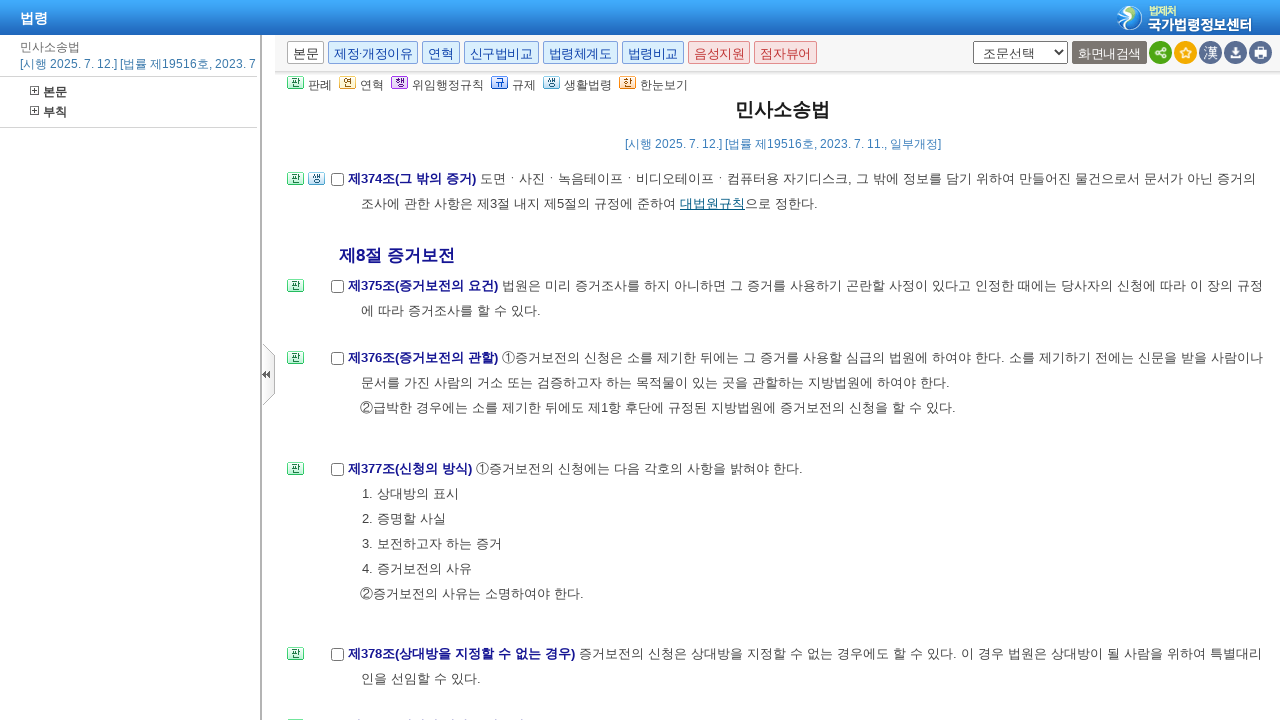

--- FILE ---
content_type: text/html;charset=UTF-8
request_url: https://www.law.go.kr/LSW/lsInfoR.do
body_size: 779741
content:
<!DOCTYPE html PUBLIC "-//W3C//DTD XHTML 1.0 Transitional//EN" "http://www.w3.org/TR/xhtml1/DTD/xhtml1-transitional.dtd">
<html xmlns="http://www.w3.org/1999/xhtml" lang="ko" xml:lang="ko">
 <head></head>
 <body>
  <input type="hidden" id="lsNm" name="lsNm" value="민사소송법" /> 
  <input type="hidden" id="lsId" name="lsId" value="001700" /> 
  <input type="hidden" id="lsiSeq" name="lsiSeq" value="252393" /> 
  <input type="hidden" id="ancYd" name="ancYd" value="20230711" /> 
  <input type="hidden" id="efYd" name="efYd" value="20250712" /> 
  <input type="hidden" id="ancNo" name="ancNo" value="19516" /> 
  <input type="hidden" id="lsBdyChrCls" name="lsBdyChrCls" value="010202" /> 
  <input type="hidden" id="lumIsConOrdin" value="" /> 
  <input type="hidden" id="nwYnValue" value="Y" /> 
  <input type="hidden" id="hstLnkDpYn" value="0" /> 
  <style>
.byl_pop ul li {
	padding: 7px;
	margin-left: 10px;
}
</style> 
  <script type="text/javascript">
$(document).ready(function(){
	customResizePop(); // 본문 리사이즈
	initEDotXPress('\uBBFC\uC0AC\uC18C\uC1A1\uBC95');
});

function customResizePop() {
		// 본문 버튼 높이 만큼 제공한다. 13은 패딩값
		var $contentHeight = $("#center").height() - ($('.body_top_area').height() + 13);
		var $conTopHeight = $('#conTop').height() + 35;

		var bdyValue = lsVO.bdyUpdValue.updateContentNm || 'lsBdy';
		
        //lsInfoP 가 열릴 때 본문은 무조건 조회 하기 때문에 조건문 밖에 위치 하도록 변경.
		$('#viewwrapCenter').css('overflow-y', 'hidden');
        $('#bodyContentTOP > #viewwrapCenter').height($contentHeight);
        $('#conScroll').height($('#viewwrapCenter').height() - $conTopHeight);
        
        if (bdyValue == 'lsBdy') {
			/* 본문에서는 법령명 고정 때문에 hidden 처리*/
			$('#viewwrapCenter').css('overflow-y', 'hidden');
			$('#bodyContentTOP > #viewwrapCenter').height($contentHeight);
			if($('#viewwrapCenter2').height() != null || $('#viewwrapCenter2').height() == 0){
				$('#bodyContentTOP > #viewwrapCenter2').height($contentHeight);
				$('#conScroll').height($('#viewwrapCenter2').height() - $conTopHeight);
				$('#viewwrapCenter2').css('overflow', 'hidden');
			}
			$('#bodyContent').css('width', 'inherit');
		} else if (bdyValue == 'lsPtnThdCmp') {
			lspttnThdCmpResize();
		} else if (bdyValue == 'lumThdCmp') {
			thdCmpNewScPResize();
		} else if (bdyValue == 'lumThdCmpSc') {

		} else if (bdyValue == 'thdCmpNew') {

		} else if (bdyValue == 'lsOldAndNew') {				
			// 신구법은 이전 이후 버튼 높이까지 마이너스 한다. 
			$('#bodySideContent > #oldAndNewDiv').height(($contentHeight + $('#tmpWidth').height()-114));
		} else if (bdyValue == 'lsRvsDocInfoR') {

			$('#bodySideContent > #viewwrapCenter').height($contentHeight);
			$('#conScroll').height($('#viewwrapCenter').height() - $conTopHeight);
			$('#conTop').height($('.cont_top').height());
			$('#rvsConScroll').height($('#viewwrapCenter').height() - $('#rvsConTop').height());
			
		} else {
			$('#bodySideContent > #viewwrapCenter').height($contentHeight);
		}
}

function fileLayer(temp){
	var tempStr = $("#hwptext"+temp).attr("value");
	if(tempStr.length > 32){
 		$("#hwptext"+temp).css("width", "80%").css("text-overflow", "ellipsis").css("overflow","hidden").css("white-space","nowrap");
 		$("#hwpxtext"+temp).css("width", "80%").css("text-overflow", "ellipsis").css("overflow","hidden").css("white-space","nowrap");
 		$("#pdftext"+temp).css("width", "80%").css("text-overflow", "ellipsis").css("overflow","hidden").css("white-space","nowrap");
 	}

 	$(".byl_pop").css("display","none");

 	//레이어높이값
 	var height = $("#fileSaveLayer"+temp).height();
 	//본문 제일 하단 위치값 
	var pagePos = document.querySelector('#center');
	pagePos = pagePos.getBoundingClientRect().bottom;
	//레이어버튼위치값
	var layPos =document.querySelector('#imgPos'+temp);
	layPos = layPos.getBoundingClientRect().bottom;
	var lay_pop = $('#fileSaveLayer'+temp);
	var pos = $('#imgPos'+temp).position();
	
	if(pagePos > height+layPos){ //레이어가 잘리지 않을 때 
		lay_pop.css('top', (pos.top)+25 + 'px');
		lay_pop.css('left', '250px')
	}else{ //레이어가 잘릴 때
		lay_pop.css('top', ((pos.top)-height)+ 'px');
		lay_pop.css('left', (pos.left)+25+'px');
	}
	document.getElementById("fileSaveLayer"+temp).style.display="block";
}

function copyToClipBoard(temp2){
	var content = document.getElementById('textarea'+temp2);
	content.select();
	document.execCommand('copy');
	alert("주소가 클립보드에 저장되었습니다.");
	content.setSelectionRange(0,0);
}

function delLayer(temp){
	document.getElementById("fileSaveLayer"+temp).style.display="none";
}

</script> 
  <div id="contentBody" class="scr_ctrl"> 
   <div id="sideCenter" class="cont_area"> 
    <ul class="cont_icon"> 
     <li><a><img alt="판" src="/LSW/images/button/btn_jostmdico.gif" />판례</a></li> 
     <li><a><img alt="연" src="/LSW/images/button/btn_year3.gif" />연혁</a></li> 
     <li><a><img alt="행" src="/LSW/images/button/btn_entrust3_2.gif" />위임행정규칙</a></li> 
     <li><a><img alt="규" src="/LSW/images/button/btn_entrust4_2.gif" />규제</a></li> 
     <li><a><img alt="생" src="/LSW/images/button/btn_csmLnkIcon.gif" />생활법령</a></li> 
     <li><a><img alt="한" src="/LSW/images/button/btn_oneviewIcon.gif" />한눈보기</a></li> 
    </ul> 
    <!-- 법령명 --> 
    <div id="conTop" class="cont_top"> 
     <a id="top"></a> 
     <!-- 국민신문고 연결배너 출력 --> 
     <h2> 민사소송법 </h2> 
     <div class="ct_sub"> 
      <span>[시행 2025. 7. 12.] [법률 제19516호, 2023. 7. 11., 일부개정]</span> 
     </div> 
    </div> 
    <!-- 소관부처 --> 
    <div id="conScroll" class="scr_area" style="overflow-y: auto;"> 
     <div class="cont_subtit"> 
      <p> <a title="팝업으로 이동" onclick="javascript:cptOfiPop('http://www.moj.go.kr'); return false;" href="#AJAX" target="_blank"><span title="http://www.moj.go.kr" style="cursor: pointer;">법무부</span>(<span title="" style="cursor: pointer;">법무심의관실</span>)</a>, 02-2110-3164 </p> 
     </div> 
     <!-- 조문정보 --> 
     <a name="pjuk:87290687" id="pjuk:87290687"></a> 
     <div class="pgroup" style="padding-bottom: 0px; margin-bottom: 5px;"> 
      <p class="gtit" style="padding-top: 5px; margin-bottom: 0px;" data-joidfull="000100" data-joseq="87290687">         제1편 총칙 </p> 
     </div> 
     <a name="J1:0" id="J1:0"></a> 
     <div class="pgroup"> 
      <ul class="lawico01"> 
       <li><a title="조문체계도 팝업으로 이동" style="text-decoration: none;" onclick="javascript:joStmdPop('252393', '0001', '00' );return false; " href="#AJAX"> <img alt="조문체계도버튼" src="/LSW/images/button/btn_jostmdico.gif" /> </a></li> 
       <li class="csmLnkImg"><a href="javascript:;" target="" title="팝업으로 이동" onclick="javascript:openCsmLnkList('252393','1','0','1',this)"> <img src="images/button/btn_csmLnkIcon.gif" alt="생활법령버튼" /> </a></li> 
      </ul> 
      <div class="lawcon"> 
       <p class="pty1_p4"> <input name="joNoList" id="Y000100" style="vertical-align: middle;" onclick="javascript:getJoSelectLayer(this,'');" type="checkbox" value="1:0:000100:87290689" /> <span class="bl"><label for="Y000100"> 제1조(민사소송의 이상과 신의성실의 원칙) </label> </span> ①법원은 소송절차가 공정하고 신속하며 경제적으로 진행되도록 노력하여야 한다. </p>
       <p class="pty1_de2_1">②당사자와 소송관계인은 신의에 따라 성실하게 소송을 수행하여야 한다. </p> 
       <p></p> 
      </div> 
     </div> 
     <a name="pjuk:87290691" id="pjuk:87290691"></a> 
     <div class="pgroup" style="padding-bottom: 0px; margin-bottom: 5px;"> 
      <p class="gtit" style="padding-top: 5px; margin-bottom: 0px;" data-joidfull="000200" data-joseq="87290691">         제1장 법원 </p> 
     </div> 
     <a name="pjuk:87290693" id="pjuk:87290693"></a> 
     <div class="pgroup" style="padding-bottom: 0px; margin-bottom: 5px;"> 
      <p class="gtit" style="padding-top: 5px; margin-bottom: 0px;" data-joidfull="000200" data-joseq="87290693">         제1절 관할 </p> 
     </div> 
     <a name="J2:0" id="J2:0"></a> 
     <div class="pgroup"> 
      <ul class="lawico01"> 
       <li><a title="조문체계도 팝업으로 이동" style="text-decoration: none;" onclick="javascript:joStmdPop('252393', '0002', '00' );return false; " href="#AJAX"> <img alt="조문체계도버튼" src="/LSW/images/button/btn_jostmdico.gif" /> </a></li> 
       <li class="csmLnkImg"><a href="javascript:;" target="" title="팝업으로 이동" onclick="javascript:openCsmLnkList('252393','2','0','1',this)"> <img src="images/button/btn_csmLnkIcon.gif" alt="생활법령버튼" /> </a></li> 
      </ul> 
      <div class="lawcon"> 
       <p class="pty1_p4"> <input name="joNoList" id="Y000200" style="vertical-align: middle;" onclick="javascript:getJoSelectLayer(this,'');" type="checkbox" value="2:0:000200:87290695" /> <span class="bl"><label for="Y000200"> 제2조(보통재판적) </label> </span> 소(訴)는 피고의 보통재판적(普通裁判籍)이 있는 곳의 법원이 관할한다. </p> 
      </div> 
     </div> 
     <a name="J3:0" id="J3:0"></a> 
     <div class="pgroup"> 
      <ul class="lawico01"> 
       <li><a title="조문체계도 팝업으로 이동" style="text-decoration: none;" onclick="javascript:joStmdPop('252393', '0003', '00' );return false; " href="#AJAX"> <img alt="조문체계도버튼" src="/LSW/images/button/btn_jostmdico.gif" /> </a></li> 
       <li class="csmLnkImg"><a href="javascript:;" target="" title="팝업으로 이동" onclick="javascript:openCsmLnkList('252393','3','0','1',this)"> <img src="images/button/btn_csmLnkIcon.gif" alt="생활법령버튼" /> </a></li> 
      </ul> 
      <div class="lawcon"> 
       <p class="pty1_p4"> <input name="joNoList" id="Y000300" style="vertical-align: middle;" onclick="javascript:getJoSelectLayer(this,'');" type="checkbox" value="3:0:000300:87290697" /> <span class="bl"><label for="Y000300"> 제3조(사람의 보통재판적) </label> </span> 사람의 보통재판적은 그의 주소에 따라 정한다. 다만, 대한민국에 주소가 없거나 주소를 알 수 없는 경우에는 거소에 따라 정하고, 거소가 일정하지 아니하거나 거소도 알 수 없으면 마지막 주소에 따라 정한다. </p> 
      </div> 
     </div> 
     <a name="J4:0" id="J4:0"></a> 
     <div class="pgroup"> 
      <ul class="lawico01"> 
       <li><a title="조문체계도 팝업으로 이동" style="text-decoration: none;" onclick="javascript:joStmdPop('252393', '0004', '00' );return false; " href="#AJAX"> <img alt="조문체계도버튼" src="/LSW/images/button/btn_jostmdico.gif" /> </a></li> 
       <li class="csmLnkImg"><a href="javascript:;" target="" title="팝업으로 이동" onclick="javascript:openCsmLnkList('252393','4','0','1',this)"> <img src="images/button/btn_csmLnkIcon.gif" alt="생활법령버튼" /> </a></li> 
      </ul> 
      <div class="lawcon"> 
       <p class="pty1_p4"> <input name="joNoList" id="Y000400" style="vertical-align: middle;" onclick="javascript:getJoSelectLayer(this,'');" type="checkbox" value="4:0:000400:87290699" /> <span class="bl"><label for="Y000400"> 제4조(대사ㆍ공사 등의 보통재판적) </label> </span> 대사(大使)ㆍ공사(公使), 그 밖에 외국의 재판권 행사대상에서 제외되는 대한민국 국민이 <a title="팝업으로 이동" class="link sfon2" onclick="javascript:fncLsLawPop('1028533113','JO','');" href="javascript:;">제3조</a>의 규정에 따른 보통재판적이 없는 경우에는 이들의 보통재판적은 대법원이 있는 곳으로 한다. </p> 
      </div> 
     </div> 
     <a name="J5:0" id="J5:0"></a> 
     <div class="pgroup"> 
      <ul class="lawico01"> 
       <li><a title="조문체계도 팝업으로 이동" style="text-decoration: none;" onclick="javascript:joStmdPop('252393', '0005', '00' );return false; " href="#AJAX"> <img alt="조문체계도버튼" src="/LSW/images/button/btn_jostmdico.gif" /> </a></li> 
       <li class="csmLnkImg"><a href="javascript:;" target="" title="팝업으로 이동" onclick="javascript:openCsmLnkList('252393','5','0','1',this)"> <img src="images/button/btn_csmLnkIcon.gif" alt="생활법령버튼" /> </a></li> 
      </ul> 
      <div class="lawcon"> 
       <p class="pty1_p4"> <input name="joNoList" id="Y000500" style="vertical-align: middle;" onclick="javascript:getJoSelectLayer(this,'');" type="checkbox" value="5:0:000500:87290701" /> <span class="bl"><label for="Y000500"> 제5조(법인 등의 보통재판적) </label> </span> ①법인, 그 밖의 사단 또는 재단의 보통재판적은 이들의 주된 사무소 또는 영업소가 있는 곳에 따라 정하고, 사무소와 영업소가 없는 경우에는 주된 업무담당자의 주소에 따라 정한다. </p>
       <p class="pty1_de2_1">②제1항의 규정을 외국법인, 그 밖의 사단 또는 재단에 적용하는 경우 보통재판적은 대한민국에 있는 이들의 사무소ㆍ영업소 또는 업무담당자의 주소에 따라 정한다. </p> 
       <p></p> 
      </div> 
     </div> 
     <a name="J6:0" id="J6:0"></a> 
     <div class="pgroup"> 
      <ul class="lawico01"> 
       <li><a title="조문체계도 팝업으로 이동" style="text-decoration: none;" onclick="javascript:joStmdPop('252393', '0006', '00' );return false; " href="#AJAX"> <img alt="조문체계도버튼" src="/LSW/images/button/btn_jostmdico.gif" /> </a></li> 
       <li class="csmLnkImg"><a href="javascript:;" target="" title="팝업으로 이동" onclick="javascript:openCsmLnkList('252393','6','0','1',this)"> <img src="images/button/btn_csmLnkIcon.gif" alt="생활법령버튼" /> </a></li> 
      </ul> 
      <div class="lawcon"> 
       <p class="pty1_p4"> <input name="joNoList" id="Y000600" style="vertical-align: middle;" onclick="javascript:getJoSelectLayer(this,'');" type="checkbox" value="6:0:000600:87290703" /> <span class="bl"><label for="Y000600"> 제6조(국가의 보통재판적) </label> </span> 국가의 보통재판적은 그 소송에서 국가를 대표하는 관청 또는 대법원이 있는 곳으로 한다. </p> 
      </div> 
     </div> 
     <a name="J7:0" id="J7:0"></a> 
     <div class="pgroup"> 
      <ul class="lawico01"> 
       <li><a title="조문체계도 팝업으로 이동" style="text-decoration: none;" onclick="javascript:joStmdPop('252393', '0007', '00' );return false; " href="#AJAX"> <img alt="조문체계도버튼" src="/LSW/images/button/btn_jostmdico.gif" /> </a></li> 
       <li class="csmLnkImg"><a href="javascript:;" target="" title="팝업으로 이동" onclick="javascript:openCsmLnkList('252393','7','0','1',this)"> <img src="images/button/btn_csmLnkIcon.gif" alt="생활법령버튼" /> </a></li> 
      </ul> 
      <div class="lawcon"> 
       <p class="pty1_p4"> <input name="joNoList" id="Y000700" style="vertical-align: middle;" onclick="javascript:getJoSelectLayer(this,'');" type="checkbox" value="7:0:000700:87290705" /> <span class="bl"><label for="Y000700"> 제7조(근무지의 특별재판적) </label> </span> 사무소 또는 영업소에 계속하여 근무하는 사람에 대하여 소를 제기하는 경우에는 그 사무소 또는 영업소가 있는 곳을 관할하는 법원에 제기할 수 있다. </p> 
      </div> 
     </div> 
     <a name="J8:0" id="J8:0"></a> 
     <div class="pgroup"> 
      <ul class="lawico01"> 
       <li><a title="조문체계도 팝업으로 이동" style="text-decoration: none;" onclick="javascript:joStmdPop('252393', '0008', '00' );return false; " href="#AJAX"> <img alt="조문체계도버튼" src="/LSW/images/button/btn_jostmdico.gif" /> </a></li> 
       <li class="csmLnkImg"><a href="javascript:;" target="" title="팝업으로 이동" onclick="javascript:openCsmLnkList('252393','8','0','1',this)"> <img src="images/button/btn_csmLnkIcon.gif" alt="생활법령버튼" /> </a></li> 
      </ul> 
      <div class="lawcon"> 
       <p class="pty1_p4"> <input name="joNoList" id="Y000800" style="vertical-align: middle;" onclick="javascript:getJoSelectLayer(this,'');" type="checkbox" value="8:0:000800:87290707" /> <span class="bl"><label for="Y000800"> 제8조(거소지 또는 의무이행지의 특별재판적) </label> </span> 재산권에 관한 소를 제기하는 경우에는 거소지 또는 의무이행지의 법원에 제기할 수 있다. </p> 
      </div> 
     </div> 
     <a name="J9:0" id="J9:0"></a> 
     <div class="pgroup"> 
      <ul class="lawico01"> 
       <li><a title="조문체계도 팝업으로 이동" style="text-decoration: none;" onclick="javascript:joStmdPop('252393', '0009', '00' );return false; " href="#AJAX"> <img alt="조문체계도버튼" src="/LSW/images/button/btn_jostmdico.gif" /> </a></li> 
       <li class="csmLnkImg"><a href="javascript:;" target="" title="팝업으로 이동" onclick="javascript:openCsmLnkList('252393','9','0','1',this)"> <img src="images/button/btn_csmLnkIcon.gif" alt="생활법령버튼" /> </a></li> 
      </ul> 
      <div class="lawcon"> 
       <p class="pty1_p4"> <input name="joNoList" id="Y000900" style="vertical-align: middle;" onclick="javascript:getJoSelectLayer(this,'');" type="checkbox" value="9:0:000900:87290709" /> <span class="bl"><label for="Y000900"> 제9조(어음ㆍ수표 지급지의 특별재판적) </label> </span> 어음ㆍ수표에 관한 소를 제기하는 경우에는 지급지의 법원에 제기할 수 있다. </p> 
      </div> 
     </div> 
     <a name="J10:0" id="J10:0"></a> 
     <div class="pgroup"> 
      <ul class="lawico01"> 
       <li><a title="조문체계도 팝업으로 이동" style="text-decoration: none;" onclick="javascript:joStmdPop('252393', '0010', '00' );return false; " href="#AJAX"> <img alt="조문체계도버튼" src="/LSW/images/button/btn_jostmdico.gif" /> </a></li> 
       <li class="csmLnkImg"><a href="javascript:;" target="" title="팝업으로 이동" onclick="javascript:openCsmLnkList('252393','10','0','1',this)"> <img src="images/button/btn_csmLnkIcon.gif" alt="생활법령버튼" /> </a></li> 
      </ul> 
      <div class="lawcon"> 
       <p class="pty1_p4"> <input name="joNoList" id="Y001000" style="vertical-align: middle;" onclick="javascript:getJoSelectLayer(this,'');" type="checkbox" value="10:0:001000:87290711" /> <span class="bl"><label for="Y001000"> 제10조(선원ㆍ군인ㆍ군무원에 대한 특별재판적) </label> </span> ①선원에 대하여 재산권에 관한 소를 제기하는 경우에는 선적(船籍)이 있는 곳의 법원에 제기할 수 있다. </p>
       <p class="pty1_de2_1">②군인ㆍ군무원에 대하여 재산권에 관한 소를 제기하는 경우에는 군사용 청사가 있는 곳 또는 군용 선박의 선적이 있는 곳의 법원에 제기할 수 있다. </p> 
       <p></p> 
      </div> 
     </div> 
     <a name="J11:0" id="J11:0"></a> 
     <div class="pgroup"> 
      <ul class="lawico01"> 
       <li><a title="조문체계도 팝업으로 이동" style="text-decoration: none;" onclick="javascript:joStmdPop('252393', '0011', '00' );return false; " href="#AJAX"> <img alt="조문체계도버튼" src="/LSW/images/button/btn_jostmdico.gif" /> </a></li> 
       <li class="csmLnkImg"><a href="javascript:;" target="" title="팝업으로 이동" onclick="javascript:openCsmLnkList('252393','11','0','1',this)"> <img src="images/button/btn_csmLnkIcon.gif" alt="생활법령버튼" /> </a></li> 
      </ul> 
      <div class="lawcon"> 
       <p class="pty1_p4"> <input name="joNoList" id="Y001100" style="vertical-align: middle;" onclick="javascript:getJoSelectLayer(this,'');" type="checkbox" value="11:0:001100:87290713" /> <span class="bl"><label for="Y001100"> 제11조(재산이 있는 곳의 특별재판적) </label> </span> 대한민국에 주소가 없는 사람 또는 주소를 알 수 없는 사람에 대하여 재산권에 관한 소를 제기하는 경우에는 청구의 목적 또는 담보의 목적이나 압류할 수 있는 피고의 재산이 있는 곳의 법원에 제기할 수 있다. </p> 
      </div> 
     </div> 
     <a name="J12:0" id="J12:0"></a> 
     <div class="pgroup"> 
      <ul class="lawico01"> 
       <li><a title="조문체계도 팝업으로 이동" style="text-decoration: none;" onclick="javascript:joStmdPop('252393', '0012', '00' );return false; " href="#AJAX"> <img alt="조문체계도버튼" src="/LSW/images/button/btn_jostmdico.gif" /> </a></li> 
       <li class="csmLnkImg"><a href="javascript:;" target="" title="팝업으로 이동" onclick="javascript:openCsmLnkList('252393','12','0','1',this)"> <img src="images/button/btn_csmLnkIcon.gif" alt="생활법령버튼" /> </a></li> 
      </ul> 
      <div class="lawcon"> 
       <p class="pty1_p4"> <input name="joNoList" id="Y001200" style="vertical-align: middle;" onclick="javascript:getJoSelectLayer(this,'');" type="checkbox" value="12:0:001200:87290715" /> <span class="bl"><label for="Y001200"> 제12조(사무소ㆍ영업소가 있는 곳의 특별재판적) </label> </span> 사무소 또는 영업소가 있는 사람에 대하여 그 사무소 또는 영업소의 업무와 관련이 있는 소를 제기하는 경우에는 그 사무소 또는 영업소가 있는 곳의 법원에 제기할 수 있다. </p> 
      </div> 
     </div> 
     <a name="J13:0" id="J13:0"></a> 
     <div class="pgroup"> 
      <ul class="lawico01"> 
       <li><a title="조문체계도 팝업으로 이동" style="text-decoration: none;" onclick="javascript:joStmdPop('252393', '0013', '00' );return false; " href="#AJAX"> <img alt="조문체계도버튼" src="/LSW/images/button/btn_jostmdico.gif" /> </a></li> 
       <li class="csmLnkImg"><a href="javascript:;" target="" title="팝업으로 이동" onclick="javascript:openCsmLnkList('252393','13','0','1',this)"> <img src="images/button/btn_csmLnkIcon.gif" alt="생활법령버튼" /> </a></li> 
      </ul> 
      <div class="lawcon"> 
       <p class="pty1_p4"> <input name="joNoList" id="Y001300" style="vertical-align: middle;" onclick="javascript:getJoSelectLayer(this,'');" type="checkbox" value="13:0:001300:87290717" /> <span class="bl"><label for="Y001300"> 제13조(선적이 있는 곳의 특별재판적) </label> </span> 선박 또는 항해에 관한 일로 선박소유자, 그 밖의 선박이용자에 대하여 소를 제기하는 경우에는 선적이 있는 곳의 법원에 제기할 수 있다. </p> 
      </div> 
     </div> 
     <a name="J14:0" id="J14:0"></a> 
     <div class="pgroup"> 
      <ul class="lawico01"> 
       <li><a title="조문체계도 팝업으로 이동" style="text-decoration: none;" onclick="javascript:joStmdPop('252393', '0014', '00' );return false; " href="#AJAX"> <img alt="조문체계도버튼" src="/LSW/images/button/btn_jostmdico.gif" /> </a></li> 
       <li class="csmLnkImg"><a href="javascript:;" target="" title="팝업으로 이동" onclick="javascript:openCsmLnkList('252393','14','0','1',this)"> <img src="images/button/btn_csmLnkIcon.gif" alt="생활법령버튼" /> </a></li> 
      </ul> 
      <div class="lawcon"> 
       <p class="pty1_p4"> <input name="joNoList" id="Y001400" style="vertical-align: middle;" onclick="javascript:getJoSelectLayer(this,'');" type="checkbox" value="14:0:001400:87290719" /> <span class="bl"><label for="Y001400"> 제14조(선박이 있는 곳의 특별재판적) </label> </span> 선박채권(船舶債權), 그 밖에 선박을 담보로 한 채권에 관한 소를 제기하는 경우에는 선박이 있는 곳의 법원에 제기할 수 있다. </p> 
      </div> 
     </div> 
     <a name="J15:0" id="J15:0"></a> 
     <div class="pgroup"> 
      <ul class="lawico01"> 
       <li><a title="조문체계도 팝업으로 이동" style="text-decoration: none;" onclick="javascript:joStmdPop('252393', '0015', '00' );return false; " href="#AJAX"> <img alt="조문체계도버튼" src="/LSW/images/button/btn_jostmdico.gif" /> </a></li> 
       <li class="csmLnkImg"><a href="javascript:;" target="" title="팝업으로 이동" onclick="javascript:openCsmLnkList('252393','15','0','1',this)"> <img src="images/button/btn_csmLnkIcon.gif" alt="생활법령버튼" /> </a></li> 
      </ul> 
      <div class="lawcon"> 
       <p class="pty1_p4"> <input name="joNoList" id="Y001500" style="vertical-align: middle;" onclick="javascript:getJoSelectLayer(this,'');" type="checkbox" value="15:0:001500:87290721" /> <span class="bl"><label for="Y001500"> 제15조(사원 등에 대한 특별재판적) </label> </span> ①회사, 그 밖의 사단이 사원에 대하여 소를 제기하거나 사원이 다른 사원에 대하여 소를 제기하는 경우에는 그 소가 사원의 자격으로 말미암은 것이면 회사, 그 밖의 사단의 보통재판적이 있는 곳의 법원에 소를 제기할 수 있다. </p>
       <p class="pty1_de2_1">②사단 또는 재단이 그 임원에 대하여 소를 제기하거나 회사가 그 발기인 또는 검사인에 대하여 소를 제기하는 경우에는 제1항의 규정을 준용한다. </p> 
       <p></p> 
      </div> 
     </div> 
     <a name="J16:0" id="J16:0"></a> 
     <div class="pgroup"> 
      <ul class="lawico01"> 
       <li><a title="조문체계도 팝업으로 이동" style="text-decoration: none;" onclick="javascript:joStmdPop('252393', '0016', '00' );return false; " href="#AJAX"> <img alt="조문체계도버튼" src="/LSW/images/button/btn_jostmdico.gif" /> </a></li> 
       <li class="csmLnkImg"><a href="javascript:;" target="" title="팝업으로 이동" onclick="javascript:openCsmLnkList('252393','16','0','1',this)"> <img src="images/button/btn_csmLnkIcon.gif" alt="생활법령버튼" /> </a></li> 
      </ul> 
      <div class="lawcon"> 
       <p class="pty1_p4"> <input name="joNoList" id="Y001600" style="vertical-align: middle;" onclick="javascript:getJoSelectLayer(this,'');" type="checkbox" value="16:0:001600:87290723" /> <span class="bl"><label for="Y001600"> 제16조(사원 등에 대한 특별재판적) </label> </span> 회사, 그 밖의 사단의 채권자가 그 사원에 대하여 소를 제기하는 경우에는 그 소가 사원의 자격으로 말미암은 것이면 <a title="팝업으로 이동" class="link sfon2" onclick="javascript:fncLsLawPop('1028533115','JO','');" href="javascript:;">제15조</a>에 규정된 법원에 제기할 수 있다. </p> 
      </div> 
     </div> 
     <a name="J17:0" id="J17:0"></a> 
     <div class="pgroup"> 
      <ul class="lawico01"> 
       <li><a title="조문체계도 팝업으로 이동" style="text-decoration: none;" onclick="javascript:joStmdPop('252393', '0017', '00' );return false; " href="#AJAX"> <img alt="조문체계도버튼" src="/LSW/images/button/btn_jostmdico.gif" /> </a></li> 
       <li class="csmLnkImg"><a href="javascript:;" target="" title="팝업으로 이동" onclick="javascript:openCsmLnkList('252393','17','0','1',this)"> <img src="images/button/btn_csmLnkIcon.gif" alt="생활법령버튼" /> </a></li> 
      </ul> 
      <div class="lawcon"> 
       <p class="pty1_p4"> <input name="joNoList" id="Y001700" style="vertical-align: middle;" onclick="javascript:getJoSelectLayer(this,'');" type="checkbox" value="17:0:001700:87290725" /> <span class="bl"><label for="Y001700"> 제17조(사원 등에 대한 특별재판적) </label> </span> 회사, 그 밖의 사단, 재단, 사원 또는 사단의 채권자가 그 사원ㆍ임원ㆍ발기인 또는 검사인이었던 사람에 대하여 소를 제기하는 경우와 사원이었던 사람이 그 사원에 대하여 소를 제기하는 경우에는 <a title="팝업으로 이동" class="link sfon2" onclick="javascript:fncLsLawPop('1028533119','JO','');" href="javascript:;">제15조</a> 및 <a title="팝업으로 이동" class="link sfon2" onclick="javascript:fncLsLawPop('1028533117','JO','');" href="javascript:;">제16조</a>의 규정을 준용한다. </p> 
      </div> 
     </div> 
     <a name="J18:0" id="J18:0"></a> 
     <div class="pgroup"> 
      <ul class="lawico01"> 
       <li><a title="조문체계도 팝업으로 이동" style="text-decoration: none;" onclick="javascript:joStmdPop('252393', '0018', '00' );return false; " href="#AJAX"> <img alt="조문체계도버튼" src="/LSW/images/button/btn_jostmdico.gif" /> </a></li> 
       <li class="csmLnkImg"><a href="javascript:;" target="" title="팝업으로 이동" onclick="javascript:openCsmLnkList('252393','18','0','1',this)"> <img src="images/button/btn_csmLnkIcon.gif" alt="생활법령버튼" /> </a></li> 
      </ul> 
      <div class="lawcon"> 
       <p class="pty1_p4"> <input name="joNoList" id="Y001800" style="vertical-align: middle;" onclick="javascript:getJoSelectLayer(this,'');" type="checkbox" value="18:0:001800:87290727" /> <span class="bl"><label for="Y001800"> 제18조(불법행위지의 특별재판적) </label> </span> ①불법행위에 관한 소를 제기하는 경우에는 행위지의 법원에 제기할 수 있다. </p>
       <p class="pty1_de2_1">②선박 또는 항공기의 충돌이나 그 밖의 사고로 말미암은 손해배상에 관한 소를 제기하는 경우에는 사고선박 또는 항공기가 맨 처음 도착한 곳의 법원에 제기할 수 있다. </p> 
       <p></p> 
      </div> 
     </div> 
     <a name="J19:0" id="J19:0"></a> 
     <div class="pgroup"> 
      <ul class="lawico01"> 
       <li><a title="조문체계도 팝업으로 이동" style="text-decoration: none;" onclick="javascript:joStmdPop('252393', '0019', '00' );return false; " href="#AJAX"> <img alt="조문체계도버튼" src="/LSW/images/button/btn_jostmdico.gif" /> </a></li> 
       <li class="csmLnkImg"><a href="javascript:;" target="" title="팝업으로 이동" onclick="javascript:openCsmLnkList('252393','19','0','1',this)"> <img src="images/button/btn_csmLnkIcon.gif" alt="생활법령버튼" /> </a></li> 
      </ul> 
      <div class="lawcon"> 
       <p class="pty1_p4"> <input name="joNoList" id="Y001900" style="vertical-align: middle;" onclick="javascript:getJoSelectLayer(this,'');" type="checkbox" value="19:0:001900:87290729" /> <span class="bl"><label for="Y001900"> 제19조(해난구조에 관한 특별재판적) </label> </span> 해난구조(海難救助)에 관한 소를 제기하는 경우에는 구제된 곳 또는 구제된 선박이 맨 처음 도착한 곳의 법원에 제기할 수 있다. </p> 
      </div> 
     </div> 
     <a name="J20:0" id="J20:0"></a> 
     <div class="pgroup"> 
      <ul class="lawico01"> 
       <li><a title="조문체계도 팝업으로 이동" style="text-decoration: none;" onclick="javascript:joStmdPop('252393', '0020', '00' );return false; " href="#AJAX"> <img alt="조문체계도버튼" src="/LSW/images/button/btn_jostmdico.gif" /> </a></li> 
       <li class="csmLnkImg"><a href="javascript:;" target="" title="팝업으로 이동" onclick="javascript:openCsmLnkList('252393','20','0','1',this)"> <img src="images/button/btn_csmLnkIcon.gif" alt="생활법령버튼" /> </a></li> 
      </ul> 
      <div class="lawcon"> 
       <p class="pty1_p4"> <input name="joNoList" id="Y002000" style="vertical-align: middle;" onclick="javascript:getJoSelectLayer(this,'');" type="checkbox" value="20:0:002000:87290731" /> <span class="bl"><label for="Y002000"> 제20조(부동산이 있는 곳의 특별재판적) </label> </span> 부동산에 관한 소를 제기하는 경우에는 부동산이 있는 곳의 법원에 제기할 수 있다. </p> 
      </div> 
     </div> 
     <a name="J21:0" id="J21:0"></a> 
     <div class="pgroup"> 
      <ul class="lawico01"> 
       <li><a title="조문체계도 팝업으로 이동" style="text-decoration: none;" onclick="javascript:joStmdPop('252393', '0021', '00' );return false; " href="#AJAX"> <img alt="조문체계도버튼" src="/LSW/images/button/btn_jostmdico.gif" /> </a></li> 
       <li class="csmLnkImg"><a href="javascript:;" target="" title="팝업으로 이동" onclick="javascript:openCsmLnkList('252393','21','0','1',this)"> <img src="images/button/btn_csmLnkIcon.gif" alt="생활법령버튼" /> </a></li> 
      </ul> 
      <div class="lawcon"> 
       <p class="pty1_p4"> <input name="joNoList" id="Y002100" style="vertical-align: middle;" onclick="javascript:getJoSelectLayer(this,'');" type="checkbox" value="21:0:002100:87290733" /> <span class="bl"><label for="Y002100"> 제21조(등기ㆍ등록에 관한 특별재판적) </label> </span> 등기ㆍ등록에 관한 소를 제기하는 경우에는 등기 또는 등록할 공공기관이 있는 곳의 법원에 제기할 수 있다. </p> 
      </div> 
     </div> 
     <a name="J22:0" id="J22:0"></a> 
     <div class="pgroup"> 
      <ul class="lawico01"> 
       <li><a title="조문체계도 팝업으로 이동" style="text-decoration: none;" onclick="javascript:joStmdPop('252393', '0022', '00' );return false; " href="#AJAX"> <img alt="조문체계도버튼" src="/LSW/images/button/btn_jostmdico.gif" /> </a></li> 
       <li class="csmLnkImg"><a href="javascript:;" target="" title="팝업으로 이동" onclick="javascript:openCsmLnkList('252393','22','0','1',this)"> <img src="images/button/btn_csmLnkIcon.gif" alt="생활법령버튼" /> </a></li> 
      </ul> 
      <div class="lawcon"> 
       <p class="pty1_p4"> <input name="joNoList" id="Y002200" style="vertical-align: middle;" onclick="javascript:getJoSelectLayer(this,'');" type="checkbox" value="22:0:002200:87290735" /> <span class="bl"><label for="Y002200"> 제22조(상속ㆍ유증 등의 특별재판적) </label> </span> 상속(相續)에 관한 소 또는 유증(遺贈), 그 밖에 사망으로 효력이 생기는 행위에 관한 소를 제기하는 경우에는 상속이 시작된 당시 피상속인의 보통재판적이 있는 곳의 법원에 제기할 수 있다. </p> 
      </div> 
     </div> 
     <a name="J23:0" id="J23:0"></a> 
     <div class="pgroup"> 
      <ul class="lawico01"> 
       <li><a title="조문체계도 팝업으로 이동" style="text-decoration: none;" onclick="javascript:joStmdPop('252393', '0023', '00' );return false; " href="#AJAX"> <img alt="조문체계도버튼" src="/LSW/images/button/btn_jostmdico.gif" /> </a></li> 
       <li class="csmLnkImg"><a href="javascript:;" target="" title="팝업으로 이동" onclick="javascript:openCsmLnkList('252393','23','0','1',this)"> <img src="images/button/btn_csmLnkIcon.gif" alt="생활법령버튼" /> </a></li> 
      </ul> 
      <div class="lawcon"> 
       <p class="pty1_p4"> <input name="joNoList" id="Y002300" style="vertical-align: middle;" onclick="javascript:getJoSelectLayer(this,'');" type="checkbox" value="23:0:002300:87290737" /> <span class="bl"><label for="Y002300"> 제23조(상속ㆍ유증 등의 특별재판적) </label> </span> 상속채권, 그 밖의 상속재산에 대한 부담에 관한 것으로 <a title="팝업으로 이동" class="link sfon2" onclick="javascript:fncLsLawPop('1028533121','JO','');" href="javascript:;">제22조</a>의 규정에 해당되지 아니하는 소를 제기하는 경우에는 상속재산의 전부 또는 일부가 <a title="팝업으로 이동" class="link sfon2" onclick="javascript:fncLsLawPop('1028533121','JO','');" href="javascript:;">제22조</a>의 법원관할구역안에 있으면 그 법원에 제기할 수 있다. </p> 
      </div> 
     </div> 
     <a name="J24:0" id="J24:0"></a> 
     <div class="pgroup"> 
      <ul class="lawico01"> 
       <li><a title="조문체계도 팝업으로 이동" style="text-decoration: none;" onclick="javascript:joStmdPop('252393', '0024', '00' );return false; " href="#AJAX"> <img alt="조문체계도버튼" src="/LSW/images/button/btn_jostmdico.gif" /> </a></li> 
       <li><a title="연혁 팝업으로 이동" style="text-decoration: none;" onclick="javascript:fJoHstShow(this, '001700', '252393', '87290739', '010202');return false;" href="#AJAX"> <img alt="연혁" src="/LSW/images/button/btn_year3.gif" /> </a></li> 
       <li class="csmLnkImg"><a href="javascript:;" target="" title="팝업으로 이동" onclick="javascript:openCsmLnkList('252393','24','0','1',this)"> <img src="images/button/btn_csmLnkIcon.gif" alt="생활법령버튼" /> </a></li> 
      </ul> 
      <div class="lawcon"> 
       <p class="pty1_p4"> <input name="joNoList" id="Y002400" style="vertical-align: middle;" onclick="javascript:getJoSelectLayer(this,'');" type="checkbox" value="24:0:002400:87290739" /> <span class="bl"><label for="Y002400"> 제24조(지식재산권 등에 관한 특별재판적) </label> </span> ①특허권, 실용신안권, 디자인권, 상표권, 품종보호권(이하 “특허권등”이라 한다)을 제외한 지식재산권과 국제거래에 관한 소를 제기하는 경우에는 <a title="팝업으로 이동" class="link sfon2" onclick="javascript:fncLsLawPop('1028533631','JO','');" href="javascript:;">제2조 내지 제23조</a>의 규정에 따른 관할법원 소재지를 관할하는 고등법원이 있는 곳의 지방법원에 제기할 수 있다. 다만, 서울고등법원이 있는 곳의 지방법원은 서울중앙지방법원으로 한정한다. <span class="sfon">&lt;개정 2011. 5. 19., 2015. 12. 1.&gt;</span> </p>
       <p class="pty1_de2_1">② 특허권등의 지식재산권에 관한 소를 제기하는 경우에는 <a title="팝업으로 이동" class="link sfon2" onclick="javascript:fncLsLawPop('1028533629','JO','');" href="javascript:;">제2조부터 제23조</a>까지의 규정에 따른 관할법원 소재지를 관할하는 고등법원이 있는 곳의 지방법원의 전속관할로 한다. 다만, 서울고등법원이 있는 곳의 지방법원은 서울중앙지방법원으로 한정한다. <span class="sfon">&lt;신설 2015. 12. 1.&gt;</span> </p> 
       <p class="pty1_de2_1">③ 제2항에도 불구하고 당사자는 서울중앙지방법원에 특허권등의 지식재산권에 관한 소를 제기할 수 있다. <span class="sfon">&lt;신설 2015. 12. 1.&gt;</span> </p> 
       <p class="pty1_de2"> <span class="sfon">[제목개정 2011. 5. 19.]</span> </p> 
       <p></p> 
      </div> 
     </div> 
     <a name="J25:0" id="J25:0"></a> 
     <div class="pgroup"> 
      <ul class="lawico01"> 
       <li><a title="조문체계도 팝업으로 이동" style="text-decoration: none;" onclick="javascript:joStmdPop('252393', '0025', '00' );return false; " href="#AJAX"> <img alt="조문체계도버튼" src="/LSW/images/button/btn_jostmdico.gif" /> </a></li> 
       <li class="csmLnkImg"><a href="javascript:;" target="" title="팝업으로 이동" onclick="javascript:openCsmLnkList('252393','25','0','1',this)"> <img src="images/button/btn_csmLnkIcon.gif" alt="생활법령버튼" /> </a></li> 
      </ul> 
      <div class="lawcon"> 
       <p class="pty1_p4"> <input name="joNoList" id="Y002500" style="vertical-align: middle;" onclick="javascript:getJoSelectLayer(this,'');" type="checkbox" value="25:0:002500:87290741" /> <span class="bl"><label for="Y002500"> 제25조(관련재판적) </label> </span> ①하나의 소로 여러 개의 청구를 하는 경우에는 <a title="팝업으로 이동" class="link sfon2" onclick="javascript:fncLsLawPop('1028533633','JO','');" href="javascript:;">제2조 내지 제24조</a>의 규정에 따라 그 여러 개 가운데 하나의 청구에 대한 관할권이 있는 법원에 소를 제기할 수 있다. </p>
       <p class="pty1_de2_1">②소송목적이 되는 권리나 의무가 여러 사람에게 공통되거나 사실상 또는 법률상 같은 원인으로 말미암아 그 여러 사람이 공동소송인(共同訴訟人)으로서 당사자가 되는 경우에는 제1항의 규정을 준용한다. </p> 
       <p></p> 
      </div> 
     </div> 
     <a name="J26:0" id="J26:0"></a> 
     <div class="pgroup"> 
      <ul class="lawico01"> 
       <li><a title="조문체계도 팝업으로 이동" style="text-decoration: none;" onclick="javascript:joStmdPop('252393', '0026', '00' );return false; " href="#AJAX"> <img alt="조문체계도버튼" src="/LSW/images/button/btn_jostmdico.gif" /> </a></li> 
       <li class="csmLnkImg"><a href="javascript:;" target="" title="팝업으로 이동" onclick="javascript:openCsmLnkList('252393','26','0','1',this)"> <img src="images/button/btn_csmLnkIcon.gif" alt="생활법령버튼" /> </a></li> 
      </ul> 
      <div class="lawcon"> 
       <p class="pty1_p4"> <input name="joNoList" id="Y002600" style="vertical-align: middle;" onclick="javascript:getJoSelectLayer(this,'');" type="checkbox" value="26:0:002600:87290743" /> <span class="bl"><label for="Y002600"> 제26조(소송목적의 값의 산정) </label> </span> ①법원조직법에서 소송목적의 값에 따라 관할을 정하는 경우 그 값은 소로 주장하는 이익을 기준으로 계산하여 정한다. </p>
       <p class="pty1_de2_1">②제1항의 값을 계산할 수 없는 경우 그 값은 <a title="팝업으로 이동" class="link sfon1" onclick="javascript:fncLsLawPop('1028533635','ALLJO','');" href="javascript:;">민사소송등인지법</a>의 규정에 따른다. </p> 
       <p></p> 
      </div> 
     </div> 
     <a name="J27:0" id="J27:0"></a> 
     <div class="pgroup"> 
      <ul class="lawico01"> 
       <li><a title="조문체계도 팝업으로 이동" style="text-decoration: none;" onclick="javascript:joStmdPop('252393', '0027', '00' );return false; " href="#AJAX"> <img alt="조문체계도버튼" src="/LSW/images/button/btn_jostmdico.gif" /> </a></li> 
       <li class="csmLnkImg"><a href="javascript:;" target="" title="팝업으로 이동" onclick="javascript:openCsmLnkList('252393','27','0','1',this)"> <img src="images/button/btn_csmLnkIcon.gif" alt="생활법령버튼" /> </a></li> 
      </ul> 
      <div class="lawcon"> 
       <p class="pty1_p4"> <input name="joNoList" id="Y002700" style="vertical-align: middle;" onclick="javascript:getJoSelectLayer(this,'');" type="checkbox" value="27:0:002700:87290745" /> <span class="bl"><label for="Y002700"> 제27조(청구를 병합한 경우의 소송목적의 값) </label> </span> ①하나의 소로 여러 개의 청구를 하는 경우에는 그 여러 청구의 값을 모두 합하여 소송목적의 값을 정한다. </p>
       <p class="pty1_de2_1">②과실(果實)ㆍ손해배상ㆍ위약금(違約金) 또는 비용의 청구가 소송의 부대목적(附帶目的)이 되는 경우에는 그 값은 소송목적의 값에 넣지 아니한다. </p> 
       <p></p> 
      </div> 
     </div> 
     <a name="J28:0" id="J28:0"></a> 
     <div class="pgroup"> 
      <ul class="lawico01"> 
       <li><a title="조문체계도 팝업으로 이동" style="text-decoration: none;" onclick="javascript:joStmdPop('252393', '0028', '00' );return false; " href="#AJAX"> <img alt="조문체계도버튼" src="/LSW/images/button/btn_jostmdico.gif" /> </a></li> 
      </ul> 
      <div class="lawcon"> 
       <p class="pty1_p4"> <input name="joNoList" id="Y002800" style="vertical-align: middle;" onclick="javascript:getJoSelectLayer(this,'');" type="checkbox" value="28:0:002800:87290747" /> <span class="bl"><label for="Y002800"> 제28조(관할의 지정) </label> </span> ①다음 각호 가운데 어느 하나에 해당하면 관계된 법원과 공통되는 바로 위의 상급법원이 그 관계된 법원 또는 당사자의 신청에 따라 결정으로 관할법원을 정한다. </p>
       <p class="pty1_de2h">1. 관할법원이 재판권을 법률상 또는 사실상 행사할 수 없는 때 </p> 
       <p class="pty1_de2h">2. 법원의 관할구역이 분명하지 아니한 때 </p> 
       <p class="pty1_de2_1">②제1항의 결정에 대하여는 불복할 수 없다. </p> 
       <p></p> 
      </div> 
     </div> 
     <a name="J29:0" id="J29:0"></a> 
     <div class="pgroup"> 
      <ul class="lawico01"> 
       <li><a title="조문체계도 팝업으로 이동" style="text-decoration: none;" onclick="javascript:joStmdPop('252393', '0029', '00' );return false; " href="#AJAX"> <img alt="조문체계도버튼" src="/LSW/images/button/btn_jostmdico.gif" /> </a></li> 
       <li class="csmLnkImg"><a href="javascript:;" target="" title="팝업으로 이동" onclick="javascript:openCsmLnkList('252393','29','0','1',this)"> <img src="images/button/btn_csmLnkIcon.gif" alt="생활법령버튼" /> </a></li> 
      </ul> 
      <div class="lawcon"> 
       <p class="pty1_p4"> <input name="joNoList" id="Y002900" style="vertical-align: middle;" onclick="javascript:getJoSelectLayer(this,'');" type="checkbox" value="29:0:002900:87290749" /> <span class="bl"><label for="Y002900"> 제29조(합의관할) </label> </span> ①당사자는 합의로 제1심 관할법원을 정할 수 있다. </p>
       <p class="pty1_de2_1">②제1항의 합의는 일정한 법률관계로 말미암은 소에 관하여 서면으로 하여야 한다. </p> 
       <p></p> 
      </div> 
     </div> 
     <a name="J30:0" id="J30:0"></a> 
     <div class="pgroup"> 
      <ul class="lawico01"> 
       <li><a title="조문체계도 팝업으로 이동" style="text-decoration: none;" onclick="javascript:joStmdPop('252393', '0030', '00' );return false; " href="#AJAX"> <img alt="조문체계도버튼" src="/LSW/images/button/btn_jostmdico.gif" /> </a></li> 
       <li class="csmLnkImg"><a href="javascript:;" target="" title="팝업으로 이동" onclick="javascript:openCsmLnkList('252393','30','0','1',this)"> <img src="images/button/btn_csmLnkIcon.gif" alt="생활법령버튼" /> </a></li> 
      </ul> 
      <div class="lawcon"> 
       <p class="pty1_p4"> <input name="joNoList" id="Y003000" style="vertical-align: middle;" onclick="javascript:getJoSelectLayer(this,'');" type="checkbox" value="30:0:003000:87290751" /> <span class="bl"><label for="Y003000"> 제30조(변론관할) </label> </span> 피고가 제1심 법원에서 관할위반이라고 항변(抗辯)하지 아니하고 본안(本案)에 대하여 변론(辯論)하거나 변론준비기일(辯論準備期日)에서 진술하면 그 법원은 관할권을 가진다. </p> 
      </div> 
     </div> 
     <a name="J31:0" id="J31:0"></a> 
     <div class="pgroup"> 
      <ul class="lawico01"> 
       <li><a title="조문체계도 팝업으로 이동" style="text-decoration: none;" onclick="javascript:joStmdPop('252393', '0031', '00' );return false; " href="#AJAX"> <img alt="조문체계도버튼" src="/LSW/images/button/btn_jostmdico.gif" /> </a></li> 
       <li class="csmLnkImg"><a href="javascript:;" target="" title="팝업으로 이동" onclick="javascript:openCsmLnkList('252393','31','0','1',this)"> <img src="images/button/btn_csmLnkIcon.gif" alt="생활법령버튼" /> </a></li> 
      </ul> 
      <div class="lawcon"> 
       <p class="pty1_p4"> <input name="joNoList" id="Y003100" style="vertical-align: middle;" onclick="javascript:getJoSelectLayer(this,'');" type="checkbox" value="31:0:003100:87290753" /> <span class="bl"><label for="Y003100"> 제31조(전속관할에 따른 제외) </label> </span> 전속관할(專屬管轄)이 정하여진 소에는 <a title="팝업으로 이동" class="link sfon2" onclick="javascript:fncLsLawPop('1028533643','JO','');" href="javascript:;">제2조</a>, <a title="팝업으로 이동" class="link sfon2" onclick="javascript:fncLsLawPop('1028533637','JO','');" href="javascript:;">제7조 내지 제25조</a>, <a title="팝업으로 이동" class="link sfon2" onclick="javascript:fncLsLawPop('1028533639','JO','');" href="javascript:;">제29조</a> 및 <a title="팝업으로 이동" class="link sfon2" onclick="javascript:fncLsLawPop('1028533641','JO','');" href="javascript:;">제30조</a>의 규정을 적용하지 아니한다. </p> 
      </div> 
     </div> 
     <a name="J32:0" id="J32:0"></a> 
     <div class="pgroup"> 
      <ul class="lawico01"> 
       <li><a title="조문체계도 팝업으로 이동" style="text-decoration: none;" onclick="javascript:joStmdPop('252393', '0032', '00' );return false; " href="#AJAX"> <img alt="조문체계도버튼" src="/LSW/images/button/btn_jostmdico.gif" /> </a></li> 
      </ul> 
      <div class="lawcon"> 
       <p class="pty1_p4"> <input name="joNoList" id="Y003200" style="vertical-align: middle;" onclick="javascript:getJoSelectLayer(this,'');" type="checkbox" value="32:0:003200:87290755" /> <span class="bl"><label for="Y003200"> 제32조(관할에 관한 직권조사) </label> </span> 법원은 관할에 관한 사항을 직권으로 조사할 수 있다. </p> 
      </div> 
     </div> 
     <a name="J33:0" id="J33:0"></a> 
     <div class="pgroup"> 
      <ul class="lawico01"> 
       <li><a title="조문체계도 팝업으로 이동" style="text-decoration: none;" onclick="javascript:joStmdPop('252393', '0033', '00' );return false; " href="#AJAX"> <img alt="조문체계도버튼" src="/LSW/images/button/btn_jostmdico.gif" /> </a></li> 
       <li class="csmLnkImg"><a href="javascript:;" target="" title="팝업으로 이동" onclick="javascript:openCsmLnkList('252393','33','0','1',this)"> <img src="images/button/btn_csmLnkIcon.gif" alt="생활법령버튼" /> </a></li> 
      </ul> 
      <div class="lawcon"> 
       <p class="pty1_p4"> <input name="joNoList" id="Y003300" style="vertical-align: middle;" onclick="javascript:getJoSelectLayer(this,'');" type="checkbox" value="33:0:003300:87290757" /> <span class="bl"><label for="Y003300"> 제33조(관할의 표준이 되는 시기) </label> </span> 법원의 관할은 소를 제기한 때를 표준으로 정한다. </p> 
      </div> 
     </div> 
     <a name="J34:0" id="J34:0"></a> 
     <div class="pgroup"> 
      <ul class="lawico01"> 
       <li><a title="조문체계도 팝업으로 이동" style="text-decoration: none;" onclick="javascript:joStmdPop('252393', '0034', '00' );return false; " href="#AJAX"> <img alt="조문체계도버튼" src="/LSW/images/button/btn_jostmdico.gif" /> </a></li> 
       <li class="csmLnkImg"><a href="javascript:;" target="" title="팝업으로 이동" onclick="javascript:openCsmLnkList('252393','34','0','1',this)"> <img src="images/button/btn_csmLnkIcon.gif" alt="생활법령버튼" /> </a></li> 
      </ul> 
      <div class="lawcon"> 
       <p class="pty1_p4"> <input name="joNoList" id="Y003400" style="vertical-align: middle;" onclick="javascript:getJoSelectLayer(this,'');" type="checkbox" value="34:0:003400:87290759" /> <span class="bl"><label for="Y003400"> 제34조(관할위반 또는 재량에 따른 이송) </label> </span> ①법원은 소송의 전부 또는 일부에 대하여 관할권이 없다고 인정하는 경우에는 결정으로 이를 관할법원에 이송한다. </p>
       <p class="pty1_de2_1">②지방법원 단독판사는 소송에 대하여 관할권이 있는 경우라도 상당하다고 인정하면 직권 또는 당사자의 신청에 따른 결정으로 소송의 전부 또는 일부를 같은 지방법원 합의부에 이송할 수 있다. </p> 
       <p class="pty1_de2_1">③지방법원 합의부는 소송에 대하여 관할권이 없는 경우라도 상당하다고 인정하면 직권으로 또는 당사자의 신청에 따라 소송의 전부 또는 일부를 스스로 심리ㆍ재판할 수 있다. </p> 
       <p class="pty1_de2_1">④전속관할이 정하여진 소에 대하여는 제2항 및 제3항의 규정을 적용하지 아니한다. </p> 
       <p></p> 
      </div> 
     </div> 
     <a name="J35:0" id="J35:0"></a> 
     <div class="pgroup"> 
      <ul class="lawico01"> 
       <li><a title="조문체계도 팝업으로 이동" style="text-decoration: none;" onclick="javascript:joStmdPop('252393', '0035', '00' );return false; " href="#AJAX"> <img alt="조문체계도버튼" src="/LSW/images/button/btn_jostmdico.gif" /> </a></li> 
       <li class="csmLnkImg"><a href="javascript:;" target="" title="팝업으로 이동" onclick="javascript:openCsmLnkList('252393','35','0','1',this)"> <img src="images/button/btn_csmLnkIcon.gif" alt="생활법령버튼" /> </a></li> 
      </ul> 
      <div class="lawcon"> 
       <p class="pty1_p4"> <input name="joNoList" id="Y003500" style="vertical-align: middle;" onclick="javascript:getJoSelectLayer(this,'');" type="checkbox" value="35:0:003500:87290761" /> <span class="bl"><label for="Y003500"> 제35조(손해나 지연을 피하기 위한 이송) </label> </span> 법원은 소송에 대하여 관할권이 있는 경우라도 현저한 손해 또는 지연을 피하기 위하여 필요하면 직권 또는 당사자의 신청에 따른 결정으로 소송의 전부 또는 일부를 다른 관할법원에 이송할 수 있다. 다만, 전속관할이 정하여진 소의 경우에는 그러하지 아니하다. </p> 
      </div> 
     </div> 
     <a name="J36:0" id="J36:0"></a> 
     <div class="pgroup"> 
      <ul class="lawico01"> 
       <li><a title="조문체계도 팝업으로 이동" style="text-decoration: none;" onclick="javascript:joStmdPop('252393', '0036', '00' );return false; " href="#AJAX"> <img alt="조문체계도버튼" src="/LSW/images/button/btn_jostmdico.gif" /> </a></li> 
       <li><a title="연혁 팝업으로 이동" style="text-decoration: none;" onclick="javascript:fJoHstShow(this, '001700', '252393', '87290763', '010202');return false;" href="#AJAX"> <img alt="연혁" src="/LSW/images/button/btn_year3.gif" /> </a></li> 
       <li class="csmLnkImg"><a href="javascript:;" target="" title="팝업으로 이동" onclick="javascript:openCsmLnkList('252393','36','0','1',this)"> <img src="images/button/btn_csmLnkIcon.gif" alt="생활법령버튼" /> </a></li> 
      </ul> 
      <div class="lawcon"> 
       <p class="pty1_p4"> <input name="joNoList" id="Y003600" style="vertical-align: middle;" onclick="javascript:getJoSelectLayer(this,'');" type="checkbox" value="36:0:003600:87290763" /> <span class="bl"><label for="Y003600"> 제36조(지식재산권 등에 관한 소송의 이송) </label> </span> ①법원은 특허권등을 제외한 지식재산권과 국제거래에 관한 소가 제기된 경우 직권 또는 당사자의 신청에 따른 결정으로 그 소송의 전부 또는 일부를 <a title="팝업으로 이동" class="link sfon2" onclick="javascript:fncLsLawPop('1028533129','JO','');" href="javascript:;">제24조</a><a title="팝업으로 이동" class="link sfon3" onclick="javascript:fncLsLawPop('1028533133','JO','');" href="javascript:;">제1항</a>에 따른 관할법원에 이송할 수 있다. 다만, 이로 인하여 소송절차를 현저하게 지연시키는 경우에는 그러하지 아니하다. <span class="sfon">&lt;개정 2011. 5. 19., 2015. 12. 1.&gt;</span> </p>
       <p class="pty1_de2_1">②제1항은 전속관할이 정하여져 있는 소의 경우에는 적용하지 아니한다. <span class="sfon">&lt;개정 2015. 12. 1.&gt;</span> </p> 
       <p class="pty1_de2_1">③ <a title="팝업으로 이동" class="link sfon2" onclick="javascript:fncLsLawPop('1028533123','JO','');" href="javascript:;">제24조</a><a title="팝업으로 이동" class="link sfon3" onclick="javascript:fncLsLawPop('1028533125','JO','');" href="javascript:;">제2항</a> 또는 <a title="팝업으로 이동" class="link sfon3" onclick="javascript:fncLsLawPop('1028533127','JO','');" href="javascript:;">제3항</a>에 따라 특허권등의 지식재산권에 관한 소를 관할하는 법원은 현저한 손해 또는 지연을 피하기 위하여 필요한 때에는 직권 또는 당사자의 신청에 따른 결정으로 소송의 전부 또는 일부를 <a title="팝업으로 이동" class="link sfon2" onclick="javascript:fncLsLawPop('1028533131','JO','');" href="javascript:;">제2조부터 제23조</a>까지의 규정에 따른 지방법원으로 이송할 수 있다. <span class="sfon">&lt;신설 2015. 12. 1.&gt;</span> </p> 
       <p class="pty1_de2"> <span class="sfon">[제목개정 2011. 5. 19.]</span> </p> 
       <p></p> 
      </div> 
     </div> 
     <a name="J37:0" id="J37:0"></a> 
     <div class="pgroup"> 
      <ul class="lawico01"> 
       <li><a title="조문체계도 팝업으로 이동" style="text-decoration: none;" onclick="javascript:joStmdPop('252393', '0037', '00' );return false; " href="#AJAX"> <img alt="조문체계도버튼" src="/LSW/images/button/btn_jostmdico.gif" /> </a></li> 
      </ul> 
      <div class="lawcon"> 
       <p class="pty1_p4"> <input name="joNoList" id="Y003700" style="vertical-align: middle;" onclick="javascript:getJoSelectLayer(this,'');" type="checkbox" value="37:0:003700:87290765" /> <span class="bl"><label for="Y003700"> 제37조(이송결정이 확정된 뒤의 긴급처분) </label> </span> 법원은 소송의 이송결정이 확정된 뒤라도 급박한 사정이 있는 때에는 직권으로 또는 당사자의 신청에 따라 필요한 처분을 할 수 있다. 다만, 기록을 보낸 뒤에는 그러하지 아니하다. </p> 
      </div> 
     </div> 
     <a name="J38:0" id="J38:0"></a> 
     <div class="pgroup"> 
      <ul class="lawico01"> 
       <li><a title="조문체계도 팝업으로 이동" style="text-decoration: none;" onclick="javascript:joStmdPop('252393', '0038', '00' );return false; " href="#AJAX"> <img alt="조문체계도버튼" src="/LSW/images/button/btn_jostmdico.gif" /> </a></li> 
      </ul> 
      <div class="lawcon"> 
       <p class="pty1_p4"> <input name="joNoList" id="Y003800" style="vertical-align: middle;" onclick="javascript:getJoSelectLayer(this,'');" type="checkbox" value="38:0:003800:87290767" /> <span class="bl"><label for="Y003800"> 제38조(이송결정의 효력) </label> </span> ①소송을 이송받은 법원은 이송결정에 따라야 한다. </p>
       <p class="pty1_de2_1">②소송을 이송받은 법원은 사건을 다시 다른 법원에 이송하지 못한다. </p> 
       <p></p> 
      </div> 
     </div> 
     <a name="J39:0" id="J39:0"></a> 
     <div class="pgroup"> 
      <ul class="lawico01"> 
       <li><a title="조문체계도 팝업으로 이동" style="text-decoration: none;" onclick="javascript:joStmdPop('252393', '0039', '00' );return false; " href="#AJAX"> <img alt="조문체계도버튼" src="/LSW/images/button/btn_jostmdico.gif" /> </a></li> 
      </ul> 
      <div class="lawcon"> 
       <p class="pty1_p4"> <input name="joNoList" id="Y003900" style="vertical-align: middle;" onclick="javascript:getJoSelectLayer(this,'');" type="checkbox" value="39:0:003900:87290769" /> <span class="bl"><label for="Y003900"> 제39조(즉시항고) </label> </span> 이송결정과 이송신청의 기각결정(棄却決定)에 대하여는 즉시항고(卽時抗告)를 할 수 있다. </p> 
      </div> 
     </div> 
     <a name="J40:0" id="J40:0"></a> 
     <div class="pgroup"> 
      <ul class="lawico01"> 
       <li><a title="조문체계도 팝업으로 이동" style="text-decoration: none;" onclick="javascript:joStmdPop('252393', '0040', '00' );return false; " href="#AJAX"> <img alt="조문체계도버튼" src="/LSW/images/button/btn_jostmdico.gif" /> </a></li> 
       <li class="csmLnkImg"><a href="javascript:;" target="" title="팝업으로 이동" onclick="javascript:openCsmLnkList('252393','40','0','1',this)"> <img src="images/button/btn_csmLnkIcon.gif" alt="생활법령버튼" /> </a></li> 
      </ul> 
      <div class="lawcon"> 
       <p class="pty1_p4"> <input name="joNoList" id="Y004000" style="vertical-align: middle;" onclick="javascript:getJoSelectLayer(this,'');" type="checkbox" value="40:0:004000:87290771" /> <span class="bl"><label for="Y004000"> 제40조(이송의 효과) </label> </span> ①이송결정이 확정된 때에는 소송은 처음부터 이송받은 법원에 계속(係屬)된 것으로 본다. </p>
       <p class="pty1_de2_1">②제1항의 경우에는 이송결정을 한 법원의 법원서기관ㆍ법원사무관ㆍ법원주사 또는 법원주사보(이하 “법원사무관등”이라 한다)는 그 결정의 정본(正本)을 소송기록에 붙여 이송받을 법원에 보내야 한다. </p> 
       <p></p> 
      </div> 
     </div> 
     <a name="pjuk:87290773" id="pjuk:87290773"></a> 
     <div class="pgroup" style="padding-bottom: 0px; margin-bottom: 5px;"> 
      <p class="gtit" style="padding-top: 5px; margin-bottom: 0px;" data-joidfull="004100" data-joseq="87290773">         제2절 법관 등의 제척ㆍ기피ㆍ회피 </p> 
     </div> 
     <a name="J41:0" id="J41:0"></a> 
     <div class="pgroup"> 
      <ul class="lawico01"> 
       <li><a title="조문체계도 팝업으로 이동" style="text-decoration: none;" onclick="javascript:joStmdPop('252393', '0041', '00' );return false; " href="#AJAX"> <img alt="조문체계도버튼" src="/LSW/images/button/btn_jostmdico.gif" /> </a></li> 
       <li><a title="연혁 팝업으로 이동" style="text-decoration: none;" onclick="javascript:fJoHstShow(this, '001700', '252393', '87290775', '010202');return false;" href="#AJAX"> <img alt="연혁" src="/LSW/images/button/btn_year3.gif" /> </a></li> 
       <li class="csmLnkImg"><a href="javascript:;" target="" title="팝업으로 이동" onclick="javascript:openCsmLnkList('252393','41','0','1',this)"> <img src="images/button/btn_csmLnkIcon.gif" alt="생활법령버튼" /> </a></li> 
      </ul> 
      <div class="lawcon"> 
       <p class="pty1_p4"> <input name="joNoList" id="Y004100" style="vertical-align: middle;" onclick="javascript:getJoSelectLayer(this,'');" type="checkbox" value="41:0:004100:87290775" /> <span class="bl"><label for="Y004100"> 제41조(제척의 이유) </label> </span> 법관은 다음 각호 가운데 어느 하나에 해당하면 직무집행에서 제척(除斥)된다. <span class="sfon">&lt;개정 2005. 3. 31.&gt;</span> </p>
       <p class="pty1_de2_1"> </p> 
       <p class="pty1_de2h">1. 법관 또는 그 배우자나 배우자이었던 사람이 사건의 당사자가 되거나, 사건의 당사자와 공동권리자ㆍ공동의무자 또는 상환의무자의 관계에 있는 때 </p> 
       <p class="pty1_de2h">2. 법관이 당사자와 친족의 관계에 있거나 그러한 관계에 있었을 때 </p> 
       <p class="pty1_de2h">3. 법관이 사건에 관하여 증언이나 감정(鑑定)을 하였을 때 </p> 
       <p class="pty1_de2h">4. 법관이 사건당사자의 대리인이었거나 대리인이 된 때 </p> 
       <p class="pty1_de2h">5. 법관이 불복사건의 이전심급의 재판에 관여하였을 때. 다만, 다른 법원의 촉탁에 따라 그 직무를 수행한 경우에는 그러하지 아니하다. </p> 
       <p></p> 
      </div> 
     </div> 
     <a name="J42:0" id="J42:0"></a> 
     <div class="pgroup"> 
      <ul class="lawico01"> 
       <li><a title="조문체계도 팝업으로 이동" style="text-decoration: none;" onclick="javascript:joStmdPop('252393', '0042', '00' );return false; " href="#AJAX"> <img alt="조문체계도버튼" src="/LSW/images/button/btn_jostmdico.gif" /> </a></li> 
      </ul> 
      <div class="lawcon"> 
       <p class="pty1_p4"> <input name="joNoList" id="Y004200" style="vertical-align: middle;" onclick="javascript:getJoSelectLayer(this,'');" type="checkbox" value="42:0:004200:87290777" /> <span class="bl"><label for="Y004200"> 제42조(제척의 재판) </label> </span> 법원은 제척의 이유가 있는 때에는 직권으로 또는 당사자의 신청에 따라 제척의 재판을 한다. </p> 
      </div> 
     </div> 
     <a name="J43:0" id="J43:0"></a> 
     <div class="pgroup"> 
      <ul class="lawico01"> 
       <li><a title="조문체계도 팝업으로 이동" style="text-decoration: none;" onclick="javascript:joStmdPop('252393', '0043', '00' );return false; " href="#AJAX"> <img alt="조문체계도버튼" src="/LSW/images/button/btn_jostmdico.gif" /> </a></li> 
       <li class="csmLnkImg"><a href="javascript:;" target="" title="팝업으로 이동" onclick="javascript:openCsmLnkList('252393','43','0','1',this)"> <img src="images/button/btn_csmLnkIcon.gif" alt="생활법령버튼" /> </a></li> 
      </ul> 
      <div class="lawcon"> 
       <p class="pty1_p4"> <input name="joNoList" id="Y004300" style="vertical-align: middle;" onclick="javascript:getJoSelectLayer(this,'');" type="checkbox" value="43:0:004300:87290779" /> <span class="bl"><label for="Y004300"> 제43조(당사자의 기피권) </label> </span> ①당사자는 법관에게 공정한 재판을 기대하기 어려운 사정이 있는 때에는 기피신청을 할 수 있다. </p>
       <p class="pty1_de2_1">②당사자가 법관을 기피할 이유가 있다는 것을 알면서도 본안에 관하여 변론하거나 변론준비기일에서 진술을 한 경우에는 기피신청을 하지 못한다. </p> 
       <p></p> 
      </div> 
     </div> 
     <a name="J44:0" id="J44:0"></a> 
     <div class="pgroup"> 
      <ul class="lawico01"> 
       <li><a title="조문체계도 팝업으로 이동" style="text-decoration: none;" onclick="javascript:joStmdPop('252393', '0044', '00' );return false; " href="#AJAX"> <img alt="조문체계도버튼" src="/LSW/images/button/btn_jostmdico.gif" /> </a></li> 
      </ul> 
      <div class="lawcon"> 
       <p class="pty1_p4"> <input name="joNoList" id="Y004400" style="vertical-align: middle;" onclick="javascript:getJoSelectLayer(this,'');" type="checkbox" value="44:0:004400:87290781" /> <span class="bl"><label for="Y004400"> 제44조(제척과 기피신청의 방식) </label> </span> ①합의부의 법관에 대한 제척 또는 기피는 그 합의부에, 수명법관(受命法官)ㆍ수탁판사(受託判事) 또는 단독판사에 대한 제척 또는 기피는 그 법관에게 이유를 밝혀 신청하여야 한다. </p>
       <p class="pty1_de2_1">②제척 또는 기피하는 이유와 소명방법은 신청한 날부터 3일 이내에 서면으로 제출하여야 한다. </p> 
       <p></p> 
      </div> 
     </div> 
     <a name="J45:0" id="J45:0"></a> 
     <div class="pgroup"> 
      <ul class="lawico01"> 
       <li><a title="조문체계도 팝업으로 이동" style="text-decoration: none;" onclick="javascript:joStmdPop('252393', '0045', '00' );return false; " href="#AJAX"> <img alt="조문체계도버튼" src="/LSW/images/button/btn_jostmdico.gif" /> </a></li> 
      </ul> 
      <div class="lawcon"> 
       <p class="pty1_p4"> <input name="joNoList" id="Y004500" style="vertical-align: middle;" onclick="javascript:getJoSelectLayer(this,'');" type="checkbox" value="45:0:004500:87290783" /> <span class="bl"><label for="Y004500"> 제45조(제척 또는 기피신청의 각하 등) </label> </span> ①제척 또는 기피신청이 <a title="팝업으로 이동" class="link sfon2" onclick="javascript:fncLsLawPop('1028533135','JO','');" href="javascript:;">제44조</a>의 규정에 어긋나거나 소송의 지연을 목적으로 하는 것이 분명한 경우에는 신청을 받은 법원 또는 법관은 결정으로 이를 각하(却下)한다. </p>
       <p class="pty1_de2_1">②제척 또는 기피를 당한 법관은 제1항의 경우를 제외하고는 바로 제척 또는 기피신청에 대한 의견서를 제출하여야 한다. </p> 
       <p></p> 
      </div> 
     </div> 
     <a name="J46:0" id="J46:0"></a> 
     <div class="pgroup"> 
      <ul class="lawico01"> 
       <li><a title="조문체계도 팝업으로 이동" style="text-decoration: none;" onclick="javascript:joStmdPop('252393', '0046', '00' );return false; " href="#AJAX"> <img alt="조문체계도버튼" src="/LSW/images/button/btn_jostmdico.gif" /> </a></li> 
      </ul> 
      <div class="lawcon"> 
       <p class="pty1_p4"> <input name="joNoList" id="Y004600" style="vertical-align: middle;" onclick="javascript:getJoSelectLayer(this,'');" type="checkbox" value="46:0:004600:87290785" /> <span class="bl"><label for="Y004600"> 제46조(제척 또는 기피신청에 대한 재판) </label> </span> ①제척 또는 기피신청에 대한 재판은 그 신청을 받은 법관의 소속 법원 합의부에서 결정으로 하여야 한다. </p>
       <p class="pty1_de2_1">②제척 또는 기피신청을 받은 법관은 제1항의 재판에 관여하지 못한다. 다만, 의견을 진술할 수 있다. </p> 
       <p class="pty1_de2_1">③제척 또는 기피신청을 받은 법관의 소속 법원이 합의부를 구성하지 못하는 경우에는 바로 위의 상급법원이 결정하여야 한다. </p> 
       <p></p> 
      </div> 
     </div> 
     <a name="J47:0" id="J47:0"></a> 
     <div class="pgroup"> 
      <ul class="lawico01"> 
       <li><a title="조문체계도 팝업으로 이동" style="text-decoration: none;" onclick="javascript:joStmdPop('252393', '0047', '00' );return false; " href="#AJAX"> <img alt="조문체계도버튼" src="/LSW/images/button/btn_jostmdico.gif" /> </a></li> 
      </ul> 
      <div class="lawcon"> 
       <p class="pty1_p4"> <input name="joNoList" id="Y004700" style="vertical-align: middle;" onclick="javascript:getJoSelectLayer(this,'');" type="checkbox" value="47:0:004700:87290787" /> <span class="bl"><label for="Y004700"> 제47조(불복신청) </label> </span> ①제척 또는 기피신청에 정당한 이유가 있다는 결정에 대하여는 불복할 수 없다. </p>
       <p class="pty1_de2_1">②<a title="팝업으로 이동" class="link sfon2" onclick="javascript:fncLsLawPop('1028533137','JO','');" href="javascript:;">제45조</a><a title="팝업으로 이동" class="link sfon3" onclick="javascript:fncLsLawPop('1028533139','JO','');" href="javascript:;">제1항</a>의 각하결정(却下決定) 또는 제척이나 기피신청이 이유 없다는 결정에 대하여는 즉시항고를 할 수 있다. </p> 
       <p class="pty1_de2_1">③<a title="팝업으로 이동" class="link sfon2" onclick="javascript:fncLsLawPop('1028533141','JO','');" href="javascript:;">제45조</a><a title="팝업으로 이동" class="link sfon3" onclick="javascript:fncLsLawPop('1028533143','JO','');" href="javascript:;">제1항</a>의 각하결정에 대한 즉시항고는 집행정지의 효력을 가지지 아니한다. </p> 
       <p></p> 
      </div> 
     </div> 
     <a name="J48:0" id="J48:0"></a> 
     <div class="pgroup"> 
      <ul class="lawico01"> 
       <li><a title="조문체계도 팝업으로 이동" style="text-decoration: none;" onclick="javascript:joStmdPop('252393', '0048', '00' );return false; " href="#AJAX"> <img alt="조문체계도버튼" src="/LSW/images/button/btn_jostmdico.gif" /> </a></li> 
      </ul> 
      <div class="lawcon"> 
       <p class="pty1_p4"> <input name="joNoList" id="Y004800" style="vertical-align: middle;" onclick="javascript:getJoSelectLayer(this,'');" type="checkbox" value="48:0:004800:87290789" /> <span class="bl"><label for="Y004800"> 제48조(소송절차의 정지) </label> </span> 법원은 제척 또는 기피신청이 있는 경우에는 그 재판이 확정될 때까지 소송절차를 정지하여야 한다. 다만, 제척 또는 기피신청이 각하된 경우 또는 종국판결(終局判決)을 선고하거나 긴급을 요하는 행위를 하는 경우에는 그러하지 아니하다. </p> 
      </div> 
     </div> 
     <a name="J49:0" id="J49:0"></a> 
     <div class="pgroup"> 
      <ul class="lawico01"> 
       <li><a title="조문체계도 팝업으로 이동" style="text-decoration: none;" onclick="javascript:joStmdPop('252393', '0049', '00' );return false; " href="#AJAX"> <img alt="조문체계도버튼" src="/LSW/images/button/btn_jostmdico.gif" /> </a></li> 
       <li class="csmLnkImg"><a href="javascript:;" target="" title="팝업으로 이동" onclick="javascript:openCsmLnkList('252393','49','0','1',this)"> <img src="images/button/btn_csmLnkIcon.gif" alt="생활법령버튼" /> </a></li> 
      </ul> 
      <div class="lawcon"> 
       <p class="pty1_p4"> <input name="joNoList" id="Y004900" style="vertical-align: middle;" onclick="javascript:getJoSelectLayer(this,'');" type="checkbox" value="49:0:004900:87290791" /> <span class="bl"><label for="Y004900"> 제49조(법관의 회피) </label> </span> 법관은 <a title="팝업으로 이동" class="link sfon2" onclick="javascript:fncLsLawPop('1028533145','JO','');" href="javascript:;">제41조</a> 또는 <a title="팝업으로 이동" class="link sfon2" onclick="javascript:fncLsLawPop('1028533147','JO','');" href="javascript:;">제43조</a>의 사유가 있는 경우에는 감독권이 있는 법원의 허가를 받아 회피(回避)할 수 있다. </p> 
      </div> 
     </div> 
     <a name="J50:0" id="J50:0"></a> 
     <div class="pgroup"> 
      <ul class="lawico01"> 
       <li><a title="조문체계도 팝업으로 이동" style="text-decoration: none;" onclick="javascript:joStmdPop('252393', '0050', '00' );return false; " href="#AJAX"> <img alt="조문체계도버튼" src="/LSW/images/button/btn_jostmdico.gif" /> </a></li> 
       <li class="csmLnkImg"><a href="javascript:;" target="" title="팝업으로 이동" onclick="javascript:openCsmLnkList('252393','50','0','1',this)"> <img src="images/button/btn_csmLnkIcon.gif" alt="생활법령버튼" /> </a></li> 
      </ul> 
      <div class="lawcon"> 
       <p class="pty1_p4"> <input name="joNoList" id="Y005000" style="vertical-align: middle;" onclick="javascript:getJoSelectLayer(this,'');" type="checkbox" value="50:0:005000:87290793" /> <span class="bl"><label for="Y005000"> 제50조(법원사무관등에 대한 제척ㆍ기피ㆍ회피) </label> </span> ①법원사무관등에 대하여는 이 절의 규정을 준용한다. </p>
       <p class="pty1_de2_1">②제1항의 법원사무관등에 대한 제척 또는 기피의 재판은 그가 속한 법원이 결정으로 하여야 한다. </p> 
       <p></p> 
      </div> 
     </div> 
     <a name="pjuk:87290795" id="pjuk:87290795"></a> 
     <div class="pgroup" style="padding-bottom: 0px; margin-bottom: 5px;"> 
      <p class="gtit" style="padding-top: 5px; margin-bottom: 0px;" data-joidfull="005100" data-joseq="87290795">         제2장 당사자 </p> 
     </div> 
     <a name="pjuk:87290797" id="pjuk:87290797"></a> 
     <div class="pgroup" style="padding-bottom: 0px; margin-bottom: 5px;"> 
      <p class="gtit" style="padding-top: 5px; margin-bottom: 0px;" data-joidfull="005100" data-joseq="87290797">         제1절 당사자능력과 소송능력 </p> 
     </div> 
     <a name="J51:0" id="J51:0"></a> 
     <div class="pgroup"> 
      <ul class="lawico01"> 
       <li><a title="조문체계도 팝업으로 이동" style="text-decoration: none;" onclick="javascript:joStmdPop('252393', '0051', '00' );return false; " href="#AJAX"> <img alt="조문체계도버튼" src="/LSW/images/button/btn_jostmdico.gif" /> </a></li> 
       <li class="csmLnkImg"><a href="javascript:;" target="" title="팝업으로 이동" onclick="javascript:openCsmLnkList('252393','51','0','1',this)"> <img src="images/button/btn_csmLnkIcon.gif" alt="생활법령버튼" /> </a></li> 
      </ul> 
      <div class="lawcon"> 
       <p class="pty1_p4"> <input name="joNoList" id="Y005100" style="vertical-align: middle;" onclick="javascript:getJoSelectLayer(this,'');" type="checkbox" value="51:0:005100:87290799" /> <span class="bl"><label for="Y005100"> 제51조(당사자능력ㆍ소송능력 등에 대한 원칙) </label> </span> 당사자능력(當事者能力), 소송능력(訴訟能力), 소송무능력자(訴訟無能力者)의 법정대리와 소송행위에 필요한 권한의 수여는 이 법에 특별한 규정이 없으면 <a title="팝업으로 이동" class="link sfon1" onclick="javascript:fncLsLawPop('1028533645','ALLJO','');" href="javascript:;">민법</a>, 그 밖의 법률에 따른다. </p> 
      </div> 
     </div> 
     <a name="J52:0" id="J52:0"></a> 
     <div class="pgroup"> 
      <ul class="lawico01"> 
       <li><a title="조문체계도 팝업으로 이동" style="text-decoration: none;" onclick="javascript:joStmdPop('252393', '0052', '00' );return false; " href="#AJAX"> <img alt="조문체계도버튼" src="/LSW/images/button/btn_jostmdico.gif" /> </a></li> 
      </ul> 
      <div class="lawcon"> 
       <p class="pty1_p4"> <input name="joNoList" id="Y005200" style="vertical-align: middle;" onclick="javascript:getJoSelectLayer(this,'');" type="checkbox" value="52:0:005200:87290801" /> <span class="bl"><label for="Y005200"> 제52조(법인이 아닌 사단 등의 당사자능력) </label> </span> 법인이 아닌 사단이나 재단은 대표자 또는 관리인이 있는 경우에는 그 사단이나 재단의 이름으로 당사자가 될 수 있다. </p> 
      </div> 
     </div> 
     <a name="J53:0" id="J53:0"></a> 
     <div class="pgroup"> 
      <ul class="lawico01"> 
       <li><a title="조문체계도 팝업으로 이동" style="text-decoration: none;" onclick="javascript:joStmdPop('252393', '0053', '00' );return false; " href="#AJAX"> <img alt="조문체계도버튼" src="/LSW/images/button/btn_jostmdico.gif" /> </a></li> 
      </ul> 
      <div class="lawcon"> 
       <p class="pty1_p4"> <input name="joNoList" id="Y005300" style="vertical-align: middle;" onclick="javascript:getJoSelectLayer(this,'');" type="checkbox" value="53:0:005300:87290803" /> <span class="bl"><label for="Y005300"> 제53조(선정당사자) </label> </span> ①공동의 이해관계를 가진 여러 사람이 <a title="팝업으로 이동" class="link sfon2" onclick="javascript:fncLsLawPop('1028533149','JO','');" href="javascript:;">제52조</a>의 규정에 해당되지 아니하는 경우에는, 이들은 그 가운데에서 모두를 위하여 당사자가 될 한 사람 또는 여러 사람을 선정하거나 이를 바꿀 수 있다. </p>
       <p class="pty1_de2_1">②소송이 법원에 계속된 뒤 제1항의 규정에 따라 당사자를 바꾼 때에는 그 전의 당사자는 당연히 소송에서 탈퇴한 것으로 본다. </p> 
       <p></p> 
      </div> 
     </div> 
     <a name="J54:0" id="J54:0"></a> 
     <div class="pgroup"> 
      <ul class="lawico01"> 
       <li><a title="조문체계도 팝업으로 이동" style="text-decoration: none;" onclick="javascript:joStmdPop('252393', '0054', '00' );return false; " href="#AJAX"> <img alt="조문체계도버튼" src="/LSW/images/button/btn_jostmdico.gif" /> </a></li> 
      </ul> 
      <div class="lawcon"> 
       <p class="pty1_p4"> <input name="joNoList" id="Y005400" style="vertical-align: middle;" onclick="javascript:getJoSelectLayer(this,'');" type="checkbox" value="54:0:005400:87290805" /> <span class="bl"><label for="Y005400"> 제54조(선정당사자 일부의 자격상실) </label> </span> <a title="팝업으로 이동" class="link sfon2" onclick="javascript:fncLsLawPop('1028533151','JO','');" href="javascript:;">제53조</a>의 규정에 따라 선정된 여러 당사자 가운데 죽거나 그 자격을 잃은 사람이 있는 경우에는 다른 당사자가 모두를 위하여 소송행위를 한다. </p> 
      </div> 
     </div> 
     <a name="J55:0" id="J55:0"></a> 
     <div class="pgroup"> 
      <ul class="lawico01"> 
       <li><a title="조문체계도 팝업으로 이동" style="text-decoration: none;" onclick="javascript:joStmdPop('252393', '0055', '00' );return false; " href="#AJAX"> <img alt="조문체계도버튼" src="/LSW/images/button/btn_jostmdico.gif" /> </a></li> 
       <li><a title="연혁 팝업으로 이동" style="text-decoration: none;" onclick="javascript:fJoHstShow(this, '001700', '252393', '87290807', '010202');return false;" href="#AJAX"> <img alt="연혁" src="/LSW/images/button/btn_year3.gif" /> </a></li> 
       <li class="csmLnkImg"><a href="javascript:;" target="" title="팝업으로 이동" onclick="javascript:openCsmLnkList('252393','55','0','1',this)"> <img src="images/button/btn_csmLnkIcon.gif" alt="생활법령버튼" /> </a></li> 
      </ul> 
      <div class="lawcon"> 
       <p class="pty1_p4"> <input name="joNoList" id="Y005500" style="vertical-align: middle;" onclick="javascript:getJoSelectLayer(this,'');" type="checkbox" value="55:0:005500:87290807" /> <span class="bl"><label for="Y005500"> 제55조(제한능력자의 소송능력) </label> </span> ① 미성년자 또는 피성년후견인은 법정대리인에 의해서만 소송행위를 할 수 있다. 다만, 다음 각 호의 경우에는 그러하지 아니하다. </p>
       <p class="pty1_de2h">1. 미성년자가 독립하여 법률행위를 할 수 있는 경우 </p> 
       <p class="pty1_de2h">2. 피성년후견인이 <a title="팝업으로 이동" class="link sfon1" onclick="javascript:fncLsLawPop('1028533157','ALLJO','');" href="javascript:;">「민법」</a> <a title="팝업으로 이동" class="link sfon2" onclick="javascript:fncLsLawPop('1028533153','JO','');" href="javascript:;">제10조</a><a title="팝업으로 이동" class="link sfon3" onclick="javascript:fncLsLawPop('1028533155','JO','');" href="javascript:;">제2항</a>에 따라 취소할 수 없는 법률행위를 할 수 있는 경우 </p> 
       <p class="pty1_de2_1">② 피한정후견인은 한정후견인의 동의가 필요한 행위에 관하여는 대리권 있는 한정후견인에 의해서만 소송행위를 할 수 있다. </p> 
       <p class="pty1_de2"> <span class="sfon">[전문개정 2016. 2. 3.]</span> </p> 
       <p></p> 
      </div> 
     </div> 
     <a name="J56:0" id="J56:0"></a> 
     <div class="pgroup"> 
      <ul class="lawico01"> 
       <li><a title="조문체계도 팝업으로 이동" style="text-decoration: none;" onclick="javascript:joStmdPop('252393', '0056', '00' );return false; " href="#AJAX"> <img alt="조문체계도버튼" src="/LSW/images/button/btn_jostmdico.gif" /> </a></li> 
       <li><a title="연혁 팝업으로 이동" style="text-decoration: none;" onclick="javascript:fJoHstShow(this, '001700', '252393', '87290809', '010202');return false;" href="#AJAX"> <img alt="연혁" src="/LSW/images/button/btn_year3.gif" /> </a></li> 
      </ul> 
      <div class="lawcon"> 
       <p class="pty1_p4"> <input name="joNoList" id="Y005600" style="vertical-align: middle;" onclick="javascript:getJoSelectLayer(this,'');" type="checkbox" value="56:0:005600:87290809" /> <span class="bl"><label for="Y005600"> 제56조(법정대리인의 소송행위에 관한 특별규정) </label> </span> ① 미성년후견인, 대리권 있는 성년후견인 또는 대리권 있는 한정후견인이 상대방의 소 또는 상소 제기에 관하여 소송행위를 하는 경우에는 그 후견감독인으로부터 특별한 권한을 받을 필요가 없다. </p>
       <p class="pty1_de2_1">② 제1항의 법정대리인이 소의 취하, 화해, 청구의 포기ㆍ인낙(認諾) 또는 <a title="팝업으로 이동" class="link sfon2" onclick="javascript:fncLsLawPop('1028533159','JO','');" href="javascript:;">제80조</a>에 따른 탈퇴를 하기 위해서는 후견감독인으로부터 특별한 권한을 받아야 한다. 다만, 후견감독인이 없는 경우에는 가정법원으로부터 특별한 권한을 받아야 한다. </p> 
       <p class="pty1_de2"> <span class="sfon">[전문개정 2016. 2. 3.]</span> </p> 
       <p></p> 
      </div> 
     </div> 
     <a name="J57:0" id="J57:0"></a> 
     <div class="pgroup"> 
      <ul class="lawico01"> 
       <li><a title="조문체계도 팝업으로 이동" style="text-decoration: none;" onclick="javascript:joStmdPop('252393', '0057', '00' );return false; " href="#AJAX"> <img alt="조문체계도버튼" src="/LSW/images/button/btn_jostmdico.gif" /> </a></li> 
      </ul> 
      <div class="lawcon"> 
       <p class="pty1_p4"> <input name="joNoList" id="Y005700" style="vertical-align: middle;" onclick="javascript:getJoSelectLayer(this,'');" type="checkbox" value="57:0:005700:87290811" /> <span class="bl"><label for="Y005700"> 제57조(외국인의 소송능력에 대한 특별규정) </label> </span> 외국인은 그의 본국법에 따르면 소송능력이 없는 경우라도 대한민국의 법률에 따라 소송능력이 있는 경우에는 소송능력이 있는 것으로 본다. </p> 
      </div> 
     </div> 
     <a name="J58:0" id="J58:0"></a> 
     <div class="pgroup"> 
      <ul class="lawico01"> 
       <li><a title="조문체계도 팝업으로 이동" style="text-decoration: none;" onclick="javascript:joStmdPop('252393', '0058', '00' );return false; " href="#AJAX"> <img alt="조문체계도버튼" src="/LSW/images/button/btn_jostmdico.gif" /> </a></li> 
      </ul> 
      <div class="lawcon"> 
       <p class="pty1_p4"> <input name="joNoList" id="Y005800" style="vertical-align: middle;" onclick="javascript:getJoSelectLayer(this,'');" type="checkbox" value="58:0:005800:87290813" /> <span class="bl"><label for="Y005800"> 제58조(법정대리권 등의 증명) </label> </span> ①법정대리권이 있는 사실 또는 소송행위를 위한 권한을 받은 사실은 서면으로 증명하여야 한다. <a title="팝업으로 이동" class="link sfon2" onclick="javascript:fncLsLawPop('1028533161','JO','');" href="javascript:;">제53조</a>의 규정에 따라서 당사자를 선정하고 바꾸는 경우에도 또한 같다. </p>
       <p class="pty1_de2_1">②제1항의 서면은 소송기록에 붙여야 한다. </p> 
       <p></p> 
      </div> 
     </div> 
     <a name="J59:0" id="J59:0"></a> 
     <div class="pgroup"> 
      <ul class="lawico01"> 
       <li><a title="조문체계도 팝업으로 이동" style="text-decoration: none;" onclick="javascript:joStmdPop('252393', '0059', '00' );return false; " href="#AJAX"> <img alt="조문체계도버튼" src="/LSW/images/button/btn_jostmdico.gif" /> </a></li> 
      </ul> 
      <div class="lawcon"> 
       <p class="pty1_p4"> <input name="joNoList" id="Y005900" style="vertical-align: middle;" onclick="javascript:getJoSelectLayer(this,'');" type="checkbox" value="59:0:005900:87290815" /> <span class="bl"><label for="Y005900"> 제59조(소송능력 등의 흠에 대한 조치) </label> </span> 소송능력ㆍ법정대리권 또는 소송행위에 필요한 권한의 수여에 흠이 있는 경우에는 법원은 기간을 정하여 이를 보정(補正)하도록 명하여야 하며, 만일 보정하는 것이 지연됨으로써 손해가 생길 염려가 있는 경우에는 법원은 보정하기 전의 당사자 또는 법정대리인으로 하여금 일시적으로 소송행위를 하게 할 수 있다. </p> 
      </div> 
     </div> 
     <a name="J60:0" id="J60:0"></a> 
     <div class="pgroup"> 
      <ul class="lawico01"> 
       <li><a title="조문체계도 팝업으로 이동" style="text-decoration: none;" onclick="javascript:joStmdPop('252393', '0060', '00' );return false; " href="#AJAX"> <img alt="조문체계도버튼" src="/LSW/images/button/btn_jostmdico.gif" /> </a></li> 
       <li class="csmLnkImg"><a href="javascript:;" target="" title="팝업으로 이동" onclick="javascript:openCsmLnkList('252393','60','0','1',this)"> <img src="images/button/btn_csmLnkIcon.gif" alt="생활법령버튼" /> </a></li> 
      </ul> 
      <div class="lawcon"> 
       <p class="pty1_p4"> <input name="joNoList" id="Y006000" style="vertical-align: middle;" onclick="javascript:getJoSelectLayer(this,'');" type="checkbox" value="60:0:006000:87290817" /> <span class="bl"><label for="Y006000"> 제60조(소송능력 등의 흠과 추인) </label> </span> 소송능력, 법정대리권 또는 소송행위에 필요한 권한의 수여에 흠이 있는 사람이 소송행위를 한 뒤에 보정된 당사자나 법정대리인이 이를 추인(追認)한 경우에는, 그 소송행위는 이를 한 때에 소급하여 효력이 생긴다. </p> 
      </div> 
     </div> 
     <a name="J61:0" id="J61:0"></a> 
     <div class="pgroup"> 
      <ul class="lawico01"> 
       <li><a title="조문체계도 팝업으로 이동" style="text-decoration: none;" onclick="javascript:joStmdPop('252393', '0061', '00' );return false; " href="#AJAX"> <img alt="조문체계도버튼" src="/LSW/images/button/btn_jostmdico.gif" /> </a></li> 
      </ul> 
      <div class="lawcon"> 
       <p class="pty1_p4"> <input name="joNoList" id="Y006100" style="vertical-align: middle;" onclick="javascript:getJoSelectLayer(this,'');" type="checkbox" value="61:0:006100:87290819" /> <span class="bl"><label for="Y006100"> 제61조(선정당사자에 대한 준용) </label> </span> <a title="팝업으로 이동" class="link sfon2" onclick="javascript:fncLsLawPop('1028533167','JO','');" href="javascript:;">제53조</a>의 규정에 따른 당사자가 소송행위를 하는 경우에는 <a title="팝업으로 이동" class="link sfon2" onclick="javascript:fncLsLawPop('1028533165','JO','');" href="javascript:;">제59조</a> 및 <a title="팝업으로 이동" class="link sfon2" onclick="javascript:fncLsLawPop('1028533163','JO','');" href="javascript:;">제60조</a>의 규정을 준용한다. </p> 
      </div> 
     </div> 
     <a name="J62:0" id="J62:0"></a> 
     <div class="pgroup"> 
      <ul class="lawico01"> 
       <li><a title="조문체계도 팝업으로 이동" style="text-decoration: none;" onclick="javascript:joStmdPop('252393', '0062', '00' );return false; " href="#AJAX"> <img alt="조문체계도버튼" src="/LSW/images/button/btn_jostmdico.gif" /> </a></li> 
       <li><a title="연혁 팝업으로 이동" style="text-decoration: none;" onclick="javascript:fJoHstShow(this, '001700', '252393', '87290821', '010202');return false;" href="#AJAX"> <img alt="연혁" src="/LSW/images/button/btn_year3.gif" /> </a></li> 
      </ul> 
      <div class="lawcon"> 
       <p class="pty1_p4"> <input name="joNoList" id="Y006200" style="vertical-align: middle;" onclick="javascript:getJoSelectLayer(this,'');" type="checkbox" value="62:0:006200:87290821" /> <span class="bl"><label for="Y006200"> 제62조(제한능력자를 위한 특별대리인) </label> </span> ① 미성년자ㆍ피한정후견인 또는 피성년후견인이 당사자인 경우, 그 친족, 이해관계인(미성년자ㆍ피한정후견인 또는 피성년후견인을 상대로 소송행위를 하려는 사람을 포함한다), 대리권 없는 성년후견인, 대리권 없는 한정후견인, 지방자치단체의 장 또는 검사는 다음 각 호의 경우에 소송절차가 지연됨으로써 손해를 볼 염려가 있다는 것을 소명하여 수소법원(受訴法院)에 특별대리인을 선임하여 주도록 신청할 수 있다. </p>
       <p class="pty1_de2h">1. 법정대리인이 없거나 법정대리인에게 소송에 관한 대리권이 없는 경우 </p> 
       <p class="pty1_de2h">2. 법정대리인이 사실상 또는 법률상 장애로 대리권을 행사할 수 없는 경우 </p> 
       <p class="pty1_de2h">3. 법정대리인의 불성실하거나 미숙한 대리권 행사로 소송절차의 진행이 현저하게 방해받는 경우 </p> 
       <p class="pty1_de2_1">② 법원은 소송계속 후 필요하다고 인정하는 경우 직권으로 특별대리인을 선임ㆍ개임하거나 해임할 수 있다. </p> 
       <p class="pty1_de2_1">③ 특별대리인은 대리권 있는 후견인과 같은 권한이 있다. 특별대리인의 대리권의 범위에서 법정대리인의 권한은 정지된다. </p> 
       <p class="pty1_de2_1">④ 특별대리인의 선임ㆍ개임 또는 해임은 법원의 결정으로 하며, 그 결정은 특별대리인에게 송달하여야 한다. </p> 
       <p class="pty1_de2_1">⑤ 특별대리인의 보수, 선임 비용 및 소송행위에 관한 비용은 소송비용에 포함된다. </p> 
       <p class="pty1_de2"> <span class="sfon">[전문개정 2016. 2. 3.]</span> </p> 
       <p></p> 
      </div> 
     </div> 
     <a name="J62:2" id="J62:2"></a> 
     <div class="pgroup"> 
      <ul class="lawico01"> 
       <li><a title="조문체계도 팝업으로 이동" style="text-decoration: none;" onclick="javascript:joStmdPop('252393', '0062', '02' );return false; " href="#AJAX"> <img alt="조문체계도버튼" src="/LSW/images/button/btn_jostmdico.gif" /> </a></li> 
      </ul> 
      <div class="lawcon"> 
       <p class="pty1_p4"> <input name="joNoList" id="Y006202" style="vertical-align: middle;" onclick="javascript:getJoSelectLayer(this,'');" type="checkbox" value="62:2:006202:87290823" /> <span class="bl"><label for="Y006202"> 제62조의2(의사무능력자를 위한 특별대리인의 선임 등) </label> </span> ① 의사능력이 없는 사람을 상대로 소송행위를 하려고 하거나 의사능력이 없는 사람이 소송행위를 하는 데 필요한 경우 특별대리인의 선임 등에 관하여는 <a title="팝업으로 이동" class="link sfon2" onclick="javascript:fncLsLawPop('1028533171','JO','');" href="javascript:;">제62조</a>를 준용한다. 다만, 특정후견인 또는 임의후견인도 특별대리인의 선임을 신청할 수 있다. </p>
       <p class="pty1_de2_1">② 제1항의 특별대리인이 소의 취하, 화해, 청구의 포기ㆍ인낙 또는 <a title="팝업으로 이동" class="link sfon2" onclick="javascript:fncLsLawPop('1028533169','JO','');" href="javascript:;">제80조</a>에 따른 탈퇴를 하는 경우 법원은 그 행위가 본인의 이익을 명백히 침해한다고 인정할 때에는 그 행위가 있는 날부터 14일 이내에 결정으로 이를 허가하지 아니할 수 있다. 이 결정에 대해서는 불복할 수 없다. </p> 
       <p class="pty1_de2"> <span class="sfon">[본조신설 2016. 2. 3.]</span> </p> 
       <p></p> 
      </div> 
     </div> 
     <a name="J63:0" id="J63:0"></a> 
     <div class="pgroup"> 
      <ul class="lawico01"> 
       <li><a title="조문체계도 팝업으로 이동" style="text-decoration: none;" onclick="javascript:joStmdPop('252393', '0063', '00' );return false; " href="#AJAX"> <img alt="조문체계도버튼" src="/LSW/images/button/btn_jostmdico.gif" /> </a></li> 
      </ul> 
      <div class="lawcon"> 
       <p class="pty1_p4"> <input name="joNoList" id="Y006300" style="vertical-align: middle;" onclick="javascript:getJoSelectLayer(this,'');" type="checkbox" value="63:0:006300:87290825" /> <span class="bl"><label for="Y006300"> 제63조(법정대리권의 소멸통지) </label> </span> ①소송절차가 진행되는 중에 법정대리권이 소멸한 경우에는 본인 또는 대리인이 상대방에게 소멸된 사실을 통지하지 아니하면 소멸의 효력을 주장하지 못한다. 다만, 법원에 법정대리권의 소멸사실이 알려진 뒤에는 그 법정대리인은 <a title="팝업으로 이동" class="link sfon2" onclick="javascript:fncLsLawPop('1028533175','JO','');" href="javascript:;">제56조</a><a title="팝업으로 이동" class="link sfon3" onclick="javascript:fncLsLawPop('1028533177','JO','');" href="javascript:;">제2항</a>의 소송행위를 하지 못한다. </p>
       <p class="pty1_de2_1">②<a title="팝업으로 이동" class="link sfon2" onclick="javascript:fncLsLawPop('1028533173','JO','');" href="javascript:;">제53조</a>의 규정에 따라 당사자를 바꾸는 경우에는 제1항의 규정을 준용한다. </p> 
       <p></p> 
      </div> 
     </div> 
     <a name="J64:0" id="J64:0"></a> 
     <div class="pgroup"> 
      <ul class="lawico01"> 
       <li><a title="조문체계도 팝업으로 이동" style="text-decoration: none;" onclick="javascript:joStmdPop('252393', '0064', '00' );return false; " href="#AJAX"> <img alt="조문체계도버튼" src="/LSW/images/button/btn_jostmdico.gif" /> </a></li> 
      </ul> 
      <div class="lawcon"> 
       <p class="pty1_p4"> <input name="joNoList" id="Y006400" style="vertical-align: middle;" onclick="javascript:getJoSelectLayer(this,'');" type="checkbox" value="64:0:006400:87290827" /> <span class="bl"><label for="Y006400"> 제64조(법인 등 단체의 대표자의 지위) </label> </span> 법인의 대표자 또는 <a title="팝업으로 이동" class="link sfon2" onclick="javascript:fncLsLawPop('1028533179','JO','');" href="javascript:;">제52조</a>의 대표자 또는 관리인에게는 이 법 가운데 법정대리와 법정대리인에 관한 규정을 준용한다. </p> 
      </div> 
     </div> 
     <a name="pjuk:87290829" id="pjuk:87290829"></a> 
     <div class="pgroup" style="padding-bottom: 0px; margin-bottom: 5px;"> 
      <p class="gtit" style="padding-top: 5px; margin-bottom: 0px;" data-joidfull="006500" data-joseq="87290829">         제2절 공동소송 </p> 
     </div> 
     <a name="J65:0" id="J65:0"></a> 
     <div class="pgroup"> 
      <ul class="lawico01"> 
       <li><a title="조문체계도 팝업으로 이동" style="text-decoration: none;" onclick="javascript:joStmdPop('252393', '0065', '00' );return false; " href="#AJAX"> <img alt="조문체계도버튼" src="/LSW/images/button/btn_jostmdico.gif" /> </a></li> 
      </ul> 
      <div class="lawcon"> 
       <p class="pty1_p4"> <input name="joNoList" id="Y006500" style="vertical-align: middle;" onclick="javascript:getJoSelectLayer(this,'');" type="checkbox" value="65:0:006500:87290831" /> <span class="bl"><label for="Y006500"> 제65조(공동소송의 요건) </label> </span> 소송목적이 되는 권리나 의무가 여러 사람에게 공통되거나 사실상 또는 법률상 같은 원인으로 말미암아 생긴 경우에는 그 여러 사람이 공동소송인으로서 당사자가 될 수 있다. 소송목적이 되는 권리나 의무가 같은 종류의 것이고, 사실상 또는 법률상 같은 종류의 원인으로 말미암은 것인 경우에도 또한 같다. </p> 
      </div> 
     </div> 
     <a name="J66:0" id="J66:0"></a> 
     <div class="pgroup"> 
      <ul class="lawico01"> 
       <li><a title="조문체계도 팝업으로 이동" style="text-decoration: none;" onclick="javascript:joStmdPop('252393', '0066', '00' );return false; " href="#AJAX"> <img alt="조문체계도버튼" src="/LSW/images/button/btn_jostmdico.gif" /> </a></li> 
      </ul> 
      <div class="lawcon"> 
       <p class="pty1_p4"> <input name="joNoList" id="Y006600" style="vertical-align: middle;" onclick="javascript:getJoSelectLayer(this,'');" type="checkbox" value="66:0:006600:87290833" /> <span class="bl"><label for="Y006600"> 제66조(통상공동소송인의 지위) </label> </span> 공동소송인 가운데 한 사람의 소송행위 또는 이에 대한 상대방의 소송행위와 공동소송인 가운데 한 사람에 관한 사항은 다른 공동소송인에게 영향을 미치지 아니한다. </p> 
      </div> 
     </div> 
     <a name="J67:0" id="J67:0"></a> 
     <div class="pgroup"> 
      <ul class="lawico01"> 
       <li><a title="조문체계도 팝업으로 이동" style="text-decoration: none;" onclick="javascript:joStmdPop('252393', '0067', '00' );return false; " href="#AJAX"> <img alt="조문체계도버튼" src="/LSW/images/button/btn_jostmdico.gif" /> </a></li> 
       <li class="csmLnkImg"><a href="javascript:;" target="" title="팝업으로 이동" onclick="javascript:openCsmLnkList('252393','67','0','1',this)"> <img src="images/button/btn_csmLnkIcon.gif" alt="생활법령버튼" /> </a></li> 
      </ul> 
      <div class="lawcon"> 
       <p class="pty1_p4"> <input name="joNoList" id="Y006700" style="vertical-align: middle;" onclick="javascript:getJoSelectLayer(this,'');" type="checkbox" value="67:0:006700:87290835" /> <span class="bl"><label for="Y006700"> 제67조(필수적 공동소송에 대한 특별규정) </label> </span> ①소송목적이 공동소송인 모두에게 합일적으로 확정되어야 할 공동소송의 경우에 공동소송인 가운데 한 사람의 소송행위는 모두의 이익을 위하여서만 효력을 가진다. </p>
       <p class="pty1_de2_1">②제1항의 공동소송에서 공동소송인 가운데 한 사람에 대한 상대방의 소송행위는 공동소송인 모두에게 효력이 미친다. </p> 
       <p class="pty1_de2_1">③제1항의 공동소송에서 공동소송인 가운데 한 사람에게 소송절차를 중단 또는 중지하여야 할 이유가 있는 경우 그 중단 또는 중지는 모두에게 효력이 미친다. </p> 
       <p></p> 
      </div> 
     </div> 
     <a name="J68:0" id="J68:0"></a> 
     <div class="pgroup"> 
      <ul class="lawico01"> 
       <li><a title="조문체계도 팝업으로 이동" style="text-decoration: none;" onclick="javascript:joStmdPop('252393', '0068', '00' );return false; " href="#AJAX"> <img alt="조문체계도버튼" src="/LSW/images/button/btn_jostmdico.gif" /> </a></li> 
      </ul> 
      <div class="lawcon"> 
       <p class="pty1_p4"> <input name="joNoList" id="Y006800" style="vertical-align: middle;" onclick="javascript:getJoSelectLayer(this,'');" type="checkbox" value="68:0:006800:87290837" /> <span class="bl"><label for="Y006800"> 제68조(필수적 공동소송인의 추가) </label> </span> ①법원은 <a title="팝업으로 이동" class="link sfon2" onclick="javascript:fncLsLawPop('1028533181','JO','');" href="javascript:;">제67조</a><a title="팝업으로 이동" class="link sfon3" onclick="javascript:fncLsLawPop('1028533183','JO','');" href="javascript:;">제1항</a>의 규정에 따른 공동소송인 가운데 일부가 누락된 경우에는 제1심의 변론을 종결할 때까지 원고의 신청에 따라 결정으로 원고 또는 피고를 추가하도록 허가할 수 있다. 다만, 원고의 추가는 추가될 사람의 동의를 받은 경우에만 허가할 수 있다. </p>
       <p class="pty1_de2_1">②제1항의 허가결정을 한 때에는 허가결정의 정본을 당사자 모두에게 송달하여야 하며, 추가될 당사자에게는 소장부본도 송달하여야 한다. </p> 
       <p class="pty1_de2_1">③제1항의 규정에 따라 공동소송인이 추가된 경우에는 처음의 소가 제기된 때에 추가된 당사자와의 사이에 소가 제기된 것으로 본다. </p> 
       <p class="pty1_de2_1">④제1항의 허가결정에 대하여 이해관계인은 추가될 원고의 동의가 없었다는 것을 사유로 하는 경우에만 즉시항고를 할 수 있다. </p> 
       <p class="pty1_de2_1">⑤제4항의 즉시항고는 집행정지의 효력을 가지지 아니한다. </p> 
       <p class="pty1_de2_1">⑥제1항의 신청을 기각한 결정에 대하여는 즉시항고를 할 수 있다. </p> 
       <p></p> 
      </div> 
     </div> 
     <a name="J69:0" id="J69:0"></a> 
     <div class="pgroup"> 
      <ul class="lawico01"> 
       <li><a title="조문체계도 팝업으로 이동" style="text-decoration: none;" onclick="javascript:joStmdPop('252393', '0069', '00' );return false; " href="#AJAX"> <img alt="조문체계도버튼" src="/LSW/images/button/btn_jostmdico.gif" /> </a></li> 
      </ul> 
      <div class="lawcon"> 
       <p class="pty1_p4"> <input name="joNoList" id="Y006900" style="vertical-align: middle;" onclick="javascript:getJoSelectLayer(this,'');" type="checkbox" value="69:0:006900:87290839" /> <span class="bl"><label for="Y006900"> 제69조(필수적 공동소송에 대한 특별규정) </label> </span> <a title="팝업으로 이동" class="link sfon2" onclick="javascript:fncLsLawPop('1028533187','JO','');" href="javascript:;">제67조</a><a title="팝업으로 이동" class="link sfon3" onclick="javascript:fncLsLawPop('1028533189','JO','');" href="javascript:;">제1항</a>의 공동소송인 가운데 한 사람이 상소를 제기한 경우에 다른 공동소송인이 그 상소심에서 하는 소송행위에는 <a title="팝업으로 이동" class="link sfon2" onclick="javascript:fncLsLawPop('1028533191','JO','');" href="javascript:;">제56조</a><a title="팝업으로 이동" class="link sfon3" onclick="javascript:fncLsLawPop('1028533185','JO','');" href="javascript:;">제1항</a>의 규정을 준용한다. </p> 
      </div> 
     </div> 
     <a name="J70:0" id="J70:0"></a> 
     <div class="pgroup"> 
      <ul class="lawico01"> 
       <li><a title="조문체계도 팝업으로 이동" style="text-decoration: none;" onclick="javascript:joStmdPop('252393', '0070', '00' );return false; " href="#AJAX"> <img alt="조문체계도버튼" src="/LSW/images/button/btn_jostmdico.gif" /> </a></li> 
      </ul> 
      <div class="lawcon"> 
       <p class="pty1_p4"> <input name="joNoList" id="Y007000" style="vertical-align: middle;" onclick="javascript:getJoSelectLayer(this,'');" type="checkbox" value="70:0:007000:87290841" /> <span class="bl"><label for="Y007000"> 제70조(예비적ㆍ선택적 공동소송에 대한 특별규정) </label> </span> ①공동소송인 가운데 일부의 청구가 다른 공동소송인의 청구와 법률상 양립할 수 없거나 공동소송인 가운데 일부에 대한 청구가 다른 공동소송인에 대한 청구와 법률상 양립할 수 없는 경우에는 <a title="팝업으로 이동" class="link sfon2" onclick="javascript:fncLsLawPop('1028533647','JO','');" href="javascript:;">제67조 내지 제69조</a>를 준용한다. 다만, 청구의 포기ㆍ인낙, 화해 및 소의 취하의 경우에는 그러하지 아니하다. </p>
       <p class="pty1_de2_1">②제1항의 소송에서는 모든 공동소송인에 관한 청구에 대하여 판결을 하여야 한다. </p> 
       <p></p> 
      </div> 
     </div> 
     <a name="pjuk:87290843" id="pjuk:87290843"></a> 
     <div class="pgroup" style="padding-bottom: 0px; margin-bottom: 5px;"> 
      <p class="gtit" style="padding-top: 5px; margin-bottom: 0px;" data-joidfull="007100" data-joseq="87290843">         제3절 소송참가 </p> 
     </div> 
     <a name="J71:0" id="J71:0"></a> 
     <div class="pgroup"> 
      <ul class="lawico01"> 
       <li><a title="조문체계도 팝업으로 이동" style="text-decoration: none;" onclick="javascript:joStmdPop('252393', '0071', '00' );return false; " href="#AJAX"> <img alt="조문체계도버튼" src="/LSW/images/button/btn_jostmdico.gif" /> </a></li> 
       <li class="csmLnkImg"><a href="javascript:;" target="" title="팝업으로 이동" onclick="javascript:openCsmLnkList('252393','71','0','1',this)"> <img src="images/button/btn_csmLnkIcon.gif" alt="생활법령버튼" /> </a></li> 
      </ul> 
      <div class="lawcon"> 
       <p class="pty1_p4"> <input name="joNoList" id="Y007100" style="vertical-align: middle;" onclick="javascript:getJoSelectLayer(this,'');" type="checkbox" value="71:0:007100:87290845" /> <span class="bl"><label for="Y007100"> 제71조(보조참가) </label> </span> 소송결과에 이해관계가 있는 제3자는 한 쪽 당사자를 돕기 위하여 법원에 계속중인 소송에 참가할 수 있다. 다만, 소송절차를 현저하게 지연시키는 경우에는 그러하지 아니하다. </p> 
      </div> 
     </div> 
     <a name="J72:0" id="J72:0"></a> 
     <div class="pgroup"> 
      <ul class="lawico01"> 
       <li><a title="조문체계도 팝업으로 이동" style="text-decoration: none;" onclick="javascript:joStmdPop('252393', '0072', '00' );return false; " href="#AJAX"> <img alt="조문체계도버튼" src="/LSW/images/button/btn_jostmdico.gif" /> </a></li> 
      </ul> 
      <div class="lawcon"> 
       <p class="pty1_p4"> <input name="joNoList" id="Y007200" style="vertical-align: middle;" onclick="javascript:getJoSelectLayer(this,'');" type="checkbox" value="72:0:007200:87290847" /> <span class="bl"><label for="Y007200"> 제72조(참가신청의 방식) </label> </span> ①참가신청은 참가의 취지와 이유를 밝혀 참가하고자 하는 소송이 계속된 법원에 제기하여야 한다. </p>
       <p class="pty1_de2_1">②서면으로 참가를 신청한 경우에는 법원은 그 서면을 양쪽 당사자에게 송달하여야 한다. </p> 
       <p class="pty1_de2_1">③참가신청은 참가인으로서 할 수 있는 소송행위와 동시에 할 수 있다. </p> 
       <p></p> 
      </div> 
     </div> 
     <a name="J73:0" id="J73:0"></a> 
     <div class="pgroup"> 
      <ul class="lawico01"> 
       <li><a title="조문체계도 팝업으로 이동" style="text-decoration: none;" onclick="javascript:joStmdPop('252393', '0073', '00' );return false; " href="#AJAX"> <img alt="조문체계도버튼" src="/LSW/images/button/btn_jostmdico.gif" /> </a></li> 
       <li class="csmLnkImg"><a href="javascript:;" target="" title="팝업으로 이동" onclick="javascript:openCsmLnkList('252393','73','0','1',this)"> <img src="images/button/btn_csmLnkIcon.gif" alt="생활법령버튼" /> </a></li> 
      </ul> 
      <div class="lawcon"> 
       <p class="pty1_p4"> <input name="joNoList" id="Y007300" style="vertical-align: middle;" onclick="javascript:getJoSelectLayer(this,'');" type="checkbox" value="73:0:007300:87290849" /> <span class="bl"><label for="Y007300"> 제73조(참가허가여부에 대한 재판) </label> </span> ①당사자가 참가에 대하여 이의를 신청한 때에는 참가인은 참가의 이유를 소명하여야 하며, 법원은 참가를 허가할 것인지 아닌지를 결정하여야 한다. </p>
       <p class="pty1_de2_1">②법원은 직권으로 참가인에게 참가의 이유를 소명하도록 명할 수 있으며, 참가의 이유가 있다고 인정되지 아니하는 때에는 참가를 허가하지 아니하는 결정을 하여야 한다. </p> 
       <p class="pty1_de2_1">③제1항 및 제2항의 결정에 대하여는 즉시항고를 할 수 있다. </p> 
       <p></p> 
      </div> 
     </div> 
     <a name="J74:0" id="J74:0"></a> 
     <div class="pgroup"> 
      <ul class="lawico01"> 
       <li><a title="조문체계도 팝업으로 이동" style="text-decoration: none;" onclick="javascript:joStmdPop('252393', '0074', '00' );return false; " href="#AJAX"> <img alt="조문체계도버튼" src="/LSW/images/button/btn_jostmdico.gif" /> </a></li> 
      </ul> 
      <div class="lawcon"> 
       <p class="pty1_p4"> <input name="joNoList" id="Y007400" style="vertical-align: middle;" onclick="javascript:getJoSelectLayer(this,'');" type="checkbox" value="74:0:007400:87290851" /> <span class="bl"><label for="Y007400"> 제74조(이의신청권의 상실) </label> </span> 당사자가 참가에 대하여 이의를 신청하지 아니한 채 변론하거나 변론준비기일에서 진술을 한 경우에는 이의를 신청할 권리를 잃는다. </p> 
      </div> 
     </div> 
     <a name="J75:0" id="J75:0"></a> 
     <div class="pgroup"> 
      <ul class="lawico01"> 
       <li><a title="조문체계도 팝업으로 이동" style="text-decoration: none;" onclick="javascript:joStmdPop('252393', '0075', '00' );return false; " href="#AJAX"> <img alt="조문체계도버튼" src="/LSW/images/button/btn_jostmdico.gif" /> </a></li> 
      </ul> 
      <div class="lawcon"> 
       <p class="pty1_p4"> <input name="joNoList" id="Y007500" style="vertical-align: middle;" onclick="javascript:getJoSelectLayer(this,'');" type="checkbox" value="75:0:007500:87290853" /> <span class="bl"><label for="Y007500"> 제75조(참가인의 소송관여) </label> </span> ①참가인은 그의 참가에 대한 이의신청이 있는 경우라도 참가를 허가하지 아니하는 결정이 확정될 때까지 소송행위를 할 수 있다. </p>
       <p class="pty1_de2_1">②당사자가 참가인의 소송행위를 원용(援用)한 경우에는 참가를 허가하지 아니하는 결정이 확정되어도 그 소송행위는 효력을 가진다. </p> 
       <p></p> 
      </div> 
     </div> 
     <a name="J76:0" id="J76:0"></a> 
     <div class="pgroup"> 
      <ul class="lawico01"> 
       <li><a title="조문체계도 팝업으로 이동" style="text-decoration: none;" onclick="javascript:joStmdPop('252393', '0076', '00' );return false; " href="#AJAX"> <img alt="조문체계도버튼" src="/LSW/images/button/btn_jostmdico.gif" /> </a></li> 
       <li class="csmLnkImg"><a href="javascript:;" target="" title="팝업으로 이동" onclick="javascript:openCsmLnkList('252393','76','0','1',this)"> <img src="images/button/btn_csmLnkIcon.gif" alt="생활법령버튼" /> </a></li> 
      </ul> 
      <div class="lawcon"> 
       <p class="pty1_p4"> <input name="joNoList" id="Y007600" style="vertical-align: middle;" onclick="javascript:getJoSelectLayer(this,'');" type="checkbox" value="76:0:007600:87290855" /> <span class="bl"><label for="Y007600"> 제76조(참가인의 소송행위) </label> </span> ①참가인은 소송에 관하여 공격ㆍ방어ㆍ이의ㆍ상소, 그 밖의 모든 소송행위를 할 수 있다. 다만, 참가할 때의 소송의 진행정도에 따라 할 수 없는 소송행위는 그러하지 아니하다. </p>
       <p class="pty1_de2_1">②참가인의 소송행위가 피참가인의 소송행위에 어긋나는 경우에는 그 참가인의 소송행위는 효력을 가지지 아니한다. </p> 
       <p></p> 
      </div> 
     </div> 
     <a name="J77:0" id="J77:0"></a> 
     <div class="pgroup"> 
      <ul class="lawico01"> 
       <li><a title="조문체계도 팝업으로 이동" style="text-decoration: none;" onclick="javascript:joStmdPop('252393', '0077', '00' );return false; " href="#AJAX"> <img alt="조문체계도버튼" src="/LSW/images/button/btn_jostmdico.gif" /> </a></li> 
      </ul> 
      <div class="lawcon"> 
       <p class="pty1_p4"> <input name="joNoList" id="Y007700" style="vertical-align: middle;" onclick="javascript:getJoSelectLayer(this,'');" type="checkbox" value="77:0:007700:87290857" /> <span class="bl"><label for="Y007700"> 제77조(참가인에 대한 재판의 효력) </label> </span> 재판은 다음 각호 가운데 어느 하나에 해당하지 아니하면 참가인에게도 그 효력이 미친다. </p>
       <p class="pty1_de2_1"> </p> 
       <p class="pty1_de2h">1. <a title="팝업으로 이동" class="link sfon2" onclick="javascript:fncLsLawPop('1028533193','JO','');" href="javascript:;">제76조</a>의 규정에 따라 참가인이 소송행위를 할 수 없거나, 그 소송행위가 효력을 가지지 아니하는 때 </p> 
       <p class="pty1_de2h">2. 피참가인이 참가인의 소송행위를 방해한 때 </p> 
       <p class="pty1_de2h">3. 피참가인이 참가인이 할 수 없는 소송행위를 고의나 과실로 하지 아니한 때 </p> 
       <p></p> 
      </div> 
     </div> 
     <a name="J78:0" id="J78:0"></a> 
     <div class="pgroup"> 
      <ul class="lawico01"> 
       <li><a title="조문체계도 팝업으로 이동" style="text-decoration: none;" onclick="javascript:joStmdPop('252393', '0078', '00' );return false; " href="#AJAX"> <img alt="조문체계도버튼" src="/LSW/images/button/btn_jostmdico.gif" /> </a></li> 
      </ul> 
      <div class="lawcon"> 
       <p class="pty1_p4"> <input name="joNoList" id="Y007800" style="vertical-align: middle;" onclick="javascript:getJoSelectLayer(this,'');" type="checkbox" value="78:0:007800:87290859" /> <span class="bl"><label for="Y007800"> 제78조(공동소송적 보조참가) </label> </span> 재판의 효력이 참가인에게도 미치는 경우에는 그 참가인과 피참가인에 대하여 <a title="팝업으로 이동" class="link sfon2" onclick="javascript:fncLsLawPop('1028533195','JO','');" href="javascript:;">제67조</a> 및 <a title="팝업으로 이동" class="link sfon2" onclick="javascript:fncLsLawPop('1028533197','JO','');" href="javascript:;">제69조</a>를 준용한다. </p> 
      </div> 
     </div> 
     <a name="J79:0" id="J79:0"></a> 
     <div class="pgroup"> 
      <ul class="lawico01"> 
       <li><a title="조문체계도 팝업으로 이동" style="text-decoration: none;" onclick="javascript:joStmdPop('252393', '0079', '00' );return false; " href="#AJAX"> <img alt="조문체계도버튼" src="/LSW/images/button/btn_jostmdico.gif" /> </a></li> 
       <li class="csmLnkImg"><a href="javascript:;" target="" title="팝업으로 이동" onclick="javascript:openCsmLnkList('252393','79','0','1',this)"> <img src="images/button/btn_csmLnkIcon.gif" alt="생활법령버튼" /> </a></li> 
      </ul> 
      <div class="lawcon"> 
       <p class="pty1_p4"> <input name="joNoList" id="Y007900" style="vertical-align: middle;" onclick="javascript:getJoSelectLayer(this,'');" type="checkbox" value="79:0:007900:87290861" /> <span class="bl"><label for="Y007900"> 제79조(독립당사자참가) </label> </span> ①소송목적의 전부나 일부가 자기의 권리라고 주장하거나, 소송결과에 따라 권리가 침해된다고 주장하는 제3자는 당사자의 양 쪽 또는 한 쪽을 상대방으로 하여 당사자로서 소송에 참가할 수 있다. </p>
       <p class="pty1_de2_1">②제1항의 경우에는 <a title="팝업으로 이동" class="link sfon2" onclick="javascript:fncLsLawPop('1028533199','JO','');" href="javascript:;">제67조</a> 및 <a title="팝업으로 이동" class="link sfon2" onclick="javascript:fncLsLawPop('1028533201','JO','');" href="javascript:;">제72조</a>의 규정을 준용한다. </p> 
       <p></p> 
      </div> 
     </div> 
     <a name="J80:0" id="J80:0"></a> 
     <div class="pgroup"> 
      <ul class="lawico01"> 
       <li><a title="조문체계도 팝업으로 이동" style="text-decoration: none;" onclick="javascript:joStmdPop('252393', '0080', '00' );return false; " href="#AJAX"> <img alt="조문체계도버튼" src="/LSW/images/button/btn_jostmdico.gif" /> </a></li> 
       <li class="csmLnkImg"><a href="javascript:;" target="" title="팝업으로 이동" onclick="javascript:openCsmLnkList('252393','80','0','1',this)"> <img src="images/button/btn_csmLnkIcon.gif" alt="생활법령버튼" /> </a></li> 
      </ul> 
      <div class="lawcon"> 
       <p class="pty1_p4"> <input name="joNoList" id="Y008000" style="vertical-align: middle;" onclick="javascript:getJoSelectLayer(this,'');" type="checkbox" value="80:0:008000:87290863" /> <span class="bl"><label for="Y008000"> 제80조(독립당사자참가소송에서의 탈퇴) </label> </span> <a title="팝업으로 이동" class="link sfon2" onclick="javascript:fncLsLawPop('1028533203','JO','');" href="javascript:;">제79조</a>의 규정에 따라 자기의 권리를 주장하기 위하여 소송에 참가한 사람이 있는 경우 그가 참가하기 전의 원고나 피고는 상대방의 승낙을 받아 소송에서 탈퇴할 수 있다. 다만, 판결은 탈퇴한 당사자에 대하여도 그 효력이 미친다. </p> 
      </div> 
     </div> 
     <a name="J81:0" id="J81:0"></a> 
     <div class="pgroup"> 
      <ul class="lawico01"> 
       <li><a title="조문체계도 팝업으로 이동" style="text-decoration: none;" onclick="javascript:joStmdPop('252393', '0081', '00' );return false; " href="#AJAX"> <img alt="조문체계도버튼" src="/LSW/images/button/btn_jostmdico.gif" /> </a></li> 
       <li class="csmLnkImg"><a href="javascript:;" target="" title="팝업으로 이동" onclick="javascript:openCsmLnkList('252393','81','0','1',this)"> <img src="images/button/btn_csmLnkIcon.gif" alt="생활법령버튼" /> </a></li> 
      </ul> 
      <div class="lawcon"> 
       <p class="pty1_p4"> <input name="joNoList" id="Y008100" style="vertical-align: middle;" onclick="javascript:getJoSelectLayer(this,'');" type="checkbox" value="81:0:008100:87290865" /> <span class="bl"><label for="Y008100"> 제81조(승계인의 소송참가) </label> </span> 소송이 법원에 계속되어 있는 동안에 제3자가 소송목적인 권리 또는 의무의 전부나 일부를 승계하였다고 주장하며 <a title="팝업으로 이동" class="link sfon2" onclick="javascript:fncLsLawPop('1028533205','JO','');" href="javascript:;">제79조</a>의 규정에 따라 소송에 참가한 경우 그 참가는 소송이 법원에 처음 계속된 때에 소급하여 시효의 중단 또는 법률상 기간준수의 효력이 생긴다. </p> 
      </div> 
     </div> 
     <a name="J82:0" id="J82:0"></a> 
     <div class="pgroup"> 
      <ul class="lawico01"> 
       <li><a title="조문체계도 팝업으로 이동" style="text-decoration: none;" onclick="javascript:joStmdPop('252393', '0082', '00' );return false; " href="#AJAX"> <img alt="조문체계도버튼" src="/LSW/images/button/btn_jostmdico.gif" /> </a></li> 
      </ul> 
      <div class="lawcon"> 
       <p class="pty1_p4"> <input name="joNoList" id="Y008200" style="vertical-align: middle;" onclick="javascript:getJoSelectLayer(this,'');" type="checkbox" value="82:0:008200:87290867" /> <span class="bl"><label for="Y008200"> 제82조(승계인의 소송인수) </label> </span> ①소송이 법원에 계속되어 있는 동안에 제3자가 소송목적인 권리 또는 의무의 전부나 일부를 승계한 때에는 법원은 당사자의 신청에 따라 그 제3자로 하여금 소송을 인수하게 할 수 있다. </p>
       <p class="pty1_de2_1">②법원은 제1항의 규정에 따른 결정을 할 때에는 당사자와 제3자를 심문(審問)하여야 한다. </p> 
       <p class="pty1_de2_1">③제1항의 소송인수의 경우에는 <a title="팝업으로 이동" class="link sfon2" onclick="javascript:fncLsLawPop('1028533207','JO','');" href="javascript:;">제80조</a>의 규정 가운데 탈퇴 및 판결의 효력에 관한 것과, <a title="팝업으로 이동" class="link sfon2" onclick="javascript:fncLsLawPop('1028533209','JO','');" href="javascript:;">제81조</a>의 규정 가운데 참가의 효력에 관한 것을 준용한다. </p> 
       <p></p> 
      </div> 
     </div> 
     <a name="J83:0" id="J83:0"></a> 
     <div class="pgroup"> 
      <ul class="lawico01"> 
       <li><a title="조문체계도 팝업으로 이동" style="text-decoration: none;" onclick="javascript:joStmdPop('252393', '0083', '00' );return false; " href="#AJAX"> <img alt="조문체계도버튼" src="/LSW/images/button/btn_jostmdico.gif" /> </a></li> 
       <li class="csmLnkImg"><a href="javascript:;" target="" title="팝업으로 이동" onclick="javascript:openCsmLnkList('252393','83','0','1',this)"> <img src="images/button/btn_csmLnkIcon.gif" alt="생활법령버튼" /> </a></li> 
      </ul> 
      <div class="lawcon"> 
       <p class="pty1_p4"> <input name="joNoList" id="Y008300" style="vertical-align: middle;" onclick="javascript:getJoSelectLayer(this,'');" type="checkbox" value="83:0:008300:87290869" /> <span class="bl"><label for="Y008300"> 제83조(공동소송참가) </label> </span> ①소송목적이 한 쪽 당사자와 제3자에게 합일적으로 확정되어야 할 경우 그 제3자는 공동소송인으로 소송에 참가할 수 있다. </p>
       <p class="pty1_de2_1">②제1항의 경우에는 <a title="팝업으로 이동" class="link sfon2" onclick="javascript:fncLsLawPop('1028533211','JO','');" href="javascript:;">제72조</a>의 규정을 준용한다. </p> 
       <p></p> 
      </div> 
     </div> 
     <a name="J84:0" id="J84:0"></a> 
     <div class="pgroup"> 
      <ul class="lawico01"> 
       <li><a title="조문체계도 팝업으로 이동" style="text-decoration: none;" onclick="javascript:joStmdPop('252393', '0084', '00' );return false; " href="#AJAX"> <img alt="조문체계도버튼" src="/LSW/images/button/btn_jostmdico.gif" /> </a></li> 
      </ul> 
      <div class="lawcon"> 
       <p class="pty1_p4"> <input name="joNoList" id="Y008400" style="vertical-align: middle;" onclick="javascript:getJoSelectLayer(this,'');" type="checkbox" value="84:0:008400:87290871" /> <span class="bl"><label for="Y008400"> 제84조(소송고지의 요건) </label> </span> ①소송이 법원에 계속된 때에는 당사자는 참가할 수 있는 제3자에게 소송고지(訴訟告知)를 할 수 있다. </p>
       <p class="pty1_de2_1">②소송고지를 받은 사람은 다시 소송고지를 할 수 있다. </p> 
       <p></p> 
      </div> 
     </div> 
     <a name="J85:0" id="J85:0"></a> 
     <div class="pgroup"> 
      <ul class="lawico01"> 
       <li><a title="조문체계도 팝업으로 이동" style="text-decoration: none;" onclick="javascript:joStmdPop('252393', '0085', '00' );return false; " href="#AJAX"> <img alt="조문체계도버튼" src="/LSW/images/button/btn_jostmdico.gif" /> </a></li> 
      </ul> 
      <div class="lawcon"> 
       <p class="pty1_p4"> <input name="joNoList" id="Y008500" style="vertical-align: middle;" onclick="javascript:getJoSelectLayer(this,'');" type="checkbox" value="85:0:008500:87290873" /> <span class="bl"><label for="Y008500"> 제85조(소송고지의 방식) </label> </span> ①소송고지를 위하여서는 그 이유와 소송의 진행정도를 적은 서면을 법원에 제출하여야 한다. </p>
       <p class="pty1_de2_1">②제1항의 서면은 상대방에게 송달하여야 한다. </p> 
       <p></p> 
      </div> 
     </div> 
     <a name="J86:0" id="J86:0"></a> 
     <div class="pgroup"> 
      <ul class="lawico01"> 
       <li><a title="조문체계도 팝업으로 이동" style="text-decoration: none;" onclick="javascript:joStmdPop('252393', '0086', '00' );return false; " href="#AJAX"> <img alt="조문체계도버튼" src="/LSW/images/button/btn_jostmdico.gif" /> </a></li> 
      </ul> 
      <div class="lawcon"> 
       <p class="pty1_p4"> <input name="joNoList" id="Y008600" style="vertical-align: middle;" onclick="javascript:getJoSelectLayer(this,'');" type="checkbox" value="86:0:008600:87290875" /> <span class="bl"><label for="Y008600"> 제86조(소송고지의 효과) </label> </span> 소송고지를 받은 사람이 참가하지 아니한 경우라도 <a title="팝업으로 이동" class="link sfon2" onclick="javascript:fncLsLawPop('1028533213','JO','');" href="javascript:;">제77조</a>의 규정을 적용할 때에는 참가할 수 있었을 때에 참가한 것으로 본다. </p> 
      </div> 
     </div> 
     <a name="pjuk:87290877" id="pjuk:87290877"></a> 
     <div class="pgroup" style="padding-bottom: 0px; margin-bottom: 5px;"> 
      <p class="gtit" style="padding-top: 5px; margin-bottom: 0px;" data-joidfull="008700" data-joseq="87290877">         제4절 소송대리인 </p> 
     </div> 
     <a name="J87:0" id="J87:0"></a> 
     <div class="pgroup"> 
      <ul class="lawico01"> 
       <li><a title="조문체계도 팝업으로 이동" style="text-decoration: none;" onclick="javascript:joStmdPop('252393', '0087', '00' );return false; " href="#AJAX"> <img alt="조문체계도버튼" src="/LSW/images/button/btn_jostmdico.gif" /> </a></li> 
       <li class="csmLnkImg"><a href="javascript:;" target="" title="팝업으로 이동" onclick="javascript:openCsmLnkList('252393','87','0','1',this)"> <img src="images/button/btn_csmLnkIcon.gif" alt="생활법령버튼" /> </a></li> 
      </ul> 
      <div class="lawcon"> 
       <p class="pty1_p4"> <input name="joNoList" id="Y008700" style="vertical-align: middle;" onclick="javascript:getJoSelectLayer(this,'');" type="checkbox" value="87:0:008700:87290879" /> <span class="bl"><label for="Y008700"> 제87조(소송대리인의 자격) </label> </span> 법률에 따라 재판상 행위를 할 수 있는 대리인 외에는 변호사가 아니면 소송대리인이 될 수 없다. </p> 
      </div> 
     </div> 
     <a name="J88:0" id="J88:0"></a> 
     <div class="pgroup"> 
      <ul class="lawico01"> 
       <li><a title="조문체계도 팝업으로 이동" style="text-decoration: none;" onclick="javascript:joStmdPop('252393', '0088', '00' );return false; " href="#AJAX"> <img alt="조문체계도버튼" src="/LSW/images/button/btn_jostmdico.gif" /> </a></li> 
       <li class="csmLnkImg"><a href="javascript:;" target="" title="팝업으로 이동" onclick="javascript:openCsmLnkList('252393','88','0','1',this)"> <img src="images/button/btn_csmLnkIcon.gif" alt="생활법령버튼" /> </a></li> 
      </ul> 
      <div class="lawcon"> 
       <p class="pty1_p4"> <input name="joNoList" id="Y008800" style="vertical-align: middle;" onclick="javascript:getJoSelectLayer(this,'');" type="checkbox" value="88:0:008800:87290881" /> <span class="bl"><label for="Y008800"> 제88조(소송대리인의 자격의 예외) </label> </span> ①단독판사가 심리ㆍ재판하는 사건 가운데 그 소송목적의 값이 일정한 금액 이하인 사건에서, 당사자와 밀접한 생활관계를 맺고 있고 일정한 범위안의 친족관계에 있는 사람 또는 당사자와 고용계약 등으로 그 사건에 관한 통상사무를 처리ㆍ보조하여 오는 등 일정한 관계에 있는 사람이 법원의 허가를 받은 때에는 <a title="팝업으로 이동" class="link sfon2" onclick="javascript:fncLsLawPop('1028533215','JO','');" href="javascript:;">제87조</a>를 적용하지 아니한다. </p>
       <p class="pty1_de2_1">②제1항의 규정에 따라 법원의 허가를 받을 수 있는 사건의 범위, 대리인의 자격 등에 관한 구체적인 사항은 <a title="팝업으로 이동" class="link" onclick="javascript:fncLsPttnLinkPop('111721');" href="javascript:;">대법원규칙</a>으로 정한다. </p> 
       <p class="pty1_de2_1">③법원은 언제든지 제1항의 허가를 취소할 수 있다. </p> 
       <p></p> 
      </div> 
     </div> 
     <a name="J89:0" id="J89:0"></a> 
     <div class="pgroup"> 
      <ul class="lawico01"> 
       <li><a title="조문체계도 팝업으로 이동" style="text-decoration: none;" onclick="javascript:joStmdPop('252393', '0089', '00' );return false; " href="#AJAX"> <img alt="조문체계도버튼" src="/LSW/images/button/btn_jostmdico.gif" /> </a></li> 
       <li class="csmLnkImg"><a href="javascript:;" target="" title="팝업으로 이동" onclick="javascript:openCsmLnkList('252393','89','0','1',this)"> <img src="images/button/btn_csmLnkIcon.gif" alt="생활법령버튼" /> </a></li> 
      </ul> 
      <div class="lawcon"> 
       <p class="pty1_p4"> <input name="joNoList" id="Y008900" style="vertical-align: middle;" onclick="javascript:getJoSelectLayer(this,'');" type="checkbox" value="89:0:008900:87290883" /> <span class="bl"><label for="Y008900"> 제89조(소송대리권의 증명) </label> </span> ①소송대리인의 권한은 서면으로 증명하여야 한다. </p>
       <p class="pty1_de2_1">②제1항의 서면이 사문서인 경우에는 법원은 공증인, 그 밖의 공증업무를 보는 사람(이하 “공증사무소”라 한다)의 인증을 받도록 소송대리인에게 명할 수 있다. </p> 
       <p class="pty1_de2_1">③당사자가 말로 소송대리인을 선임하고, 법원사무관등이 조서에 그 진술을 적어 놓은 경우에는 제1항 및 제2항의 규정을 적용하지 아니한다. </p> 
       <p></p> 
      </div> 
     </div> 
     <a name="J90:0" id="J90:0"></a> 
     <div class="pgroup"> 
      <ul class="lawico01"> 
       <li><a title="조문체계도 팝업으로 이동" style="text-decoration: none;" onclick="javascript:joStmdPop('252393', '0090', '00' );return false; " href="#AJAX"> <img alt="조문체계도버튼" src="/LSW/images/button/btn_jostmdico.gif" /> </a></li> 
       <li class="csmLnkImg"><a href="javascript:;" target="" title="팝업으로 이동" onclick="javascript:openCsmLnkList('252393','90','0','1',this)"> <img src="images/button/btn_csmLnkIcon.gif" alt="생활법령버튼" /> </a></li> 
      </ul> 
      <div class="lawcon"> 
       <p class="pty1_p4"> <input name="joNoList" id="Y009000" style="vertical-align: middle;" onclick="javascript:getJoSelectLayer(this,'');" type="checkbox" value="90:0:009000:87290885" /> <span class="bl"><label for="Y009000"> 제90조(소송대리권의 범위) </label> </span> ①소송대리인은 위임을 받은 사건에 대하여 반소(反訴)ㆍ참가ㆍ강제집행ㆍ가압류ㆍ가처분에 관한 소송행위 등 일체의 소송행위와 변제(辨濟)의 영수를 할 수 있다. </p>
       <p class="pty1_de2_1">②소송대리인은 다음 각호의 사항에 대하여는 특별한 권한을 따로 받아야 한다. </p> 
       <p class="pty1_de2h">1. 반소의 제기 </p> 
       <p class="pty1_de2h">2. 소의 취하, 화해, 청구의 포기ㆍ인낙 또는 <a title="팝업으로 이동" class="link sfon2" onclick="javascript:fncLsLawPop('1028533217','JO','');" href="javascript:;">제80조</a>의 규정에 따른 탈퇴 </p> 
       <p class="pty1_de2h">3. 상소의 제기 또는 취하 </p> 
       <p class="pty1_de2h">4. 대리인의 선임 </p> 
       <p></p> 
      </div> 
     </div> 
     <a name="J91:0" id="J91:0"></a> 
     <div class="pgroup"> 
      <ul class="lawico01"> 
       <li><a title="조문체계도 팝업으로 이동" style="text-decoration: none;" onclick="javascript:joStmdPop('252393', '0091', '00' );return false; " href="#AJAX"> <img alt="조문체계도버튼" src="/LSW/images/button/btn_jostmdico.gif" /> </a></li> 
       <li class="csmLnkImg"><a href="javascript:;" target="" title="팝업으로 이동" onclick="javascript:openCsmLnkList('252393','91','0','1',this)"> <img src="images/button/btn_csmLnkIcon.gif" alt="생활법령버튼" /> </a></li> 
      </ul> 
      <div class="lawcon"> 
       <p class="pty1_p4"> <input name="joNoList" id="Y009100" style="vertical-align: middle;" onclick="javascript:getJoSelectLayer(this,'');" type="checkbox" value="91:0:009100:87290887" /> <span class="bl"><label for="Y009100"> 제91조(소송대리권의 제한) </label> </span> 소송대리권은 제한하지 못한다. 다만, 변호사가 아닌 소송대리인에 대하여는 그러하지 아니하다. </p> 
      </div> 
     </div> 
     <a name="J92:0" id="J92:0"></a> 
     <div class="pgroup"> 
      <ul class="lawico01"> 
       <li><a title="조문체계도 팝업으로 이동" style="text-decoration: none;" onclick="javascript:joStmdPop('252393', '0092', '00' );return false; " href="#AJAX"> <img alt="조문체계도버튼" src="/LSW/images/button/btn_jostmdico.gif" /> </a></li> 
       <li class="csmLnkImg"><a href="javascript:;" target="" title="팝업으로 이동" onclick="javascript:openCsmLnkList('252393','92','0','1',this)"> <img src="images/button/btn_csmLnkIcon.gif" alt="생활법령버튼" /> </a></li> 
      </ul> 
      <div class="lawcon"> 
       <p class="pty1_p4"> <input name="joNoList" id="Y009200" style="vertical-align: middle;" onclick="javascript:getJoSelectLayer(this,'');" type="checkbox" value="92:0:009200:87290889" /> <span class="bl"><label for="Y009200"> 제92조(법률에 의한 소송대리인의 권한) </label> </span> 법률에 의하여 재판상 행위를 할 수 있는 대리인의 권한에는 <a title="팝업으로 이동" class="link sfon2" onclick="javascript:fncLsLawPop('1028533221','JO','');" href="javascript:;">제90조</a>와 <a title="팝업으로 이동" class="link sfon2" onclick="javascript:fncLsLawPop('1028533219','JO','');" href="javascript:;">제91조</a>의 규정을 적용하지 아니한다. </p> 
      </div> 
     </div> 
     <a name="J93:0" id="J93:0"></a> 
     <div class="pgroup"> 
      <ul class="lawico01"> 
       <li><a title="조문체계도 팝업으로 이동" style="text-decoration: none;" onclick="javascript:joStmdPop('252393', '0093', '00' );return false; " href="#AJAX"> <img alt="조문체계도버튼" src="/LSW/images/button/btn_jostmdico.gif" /> </a></li> 
      </ul> 
      <div class="lawcon"> 
       <p class="pty1_p4"> <input name="joNoList" id="Y009300" style="vertical-align: middle;" onclick="javascript:getJoSelectLayer(this,'');" type="checkbox" value="93:0:009300:87290891" /> <span class="bl"><label for="Y009300"> 제93조(개별대리의 원칙) </label> </span> ①여러 소송대리인이 있는 때에는 각자가 당사자를 대리한다. </p>
       <p class="pty1_de2_1">②당사자가 제1항의 규정에 어긋나는 약정을 한 경우 그 약정은 효력을 가지지 못한다. </p> 
       <p></p> 
      </div> 
     </div> 
     <a name="J94:0" id="J94:0"></a> 
     <div class="pgroup"> 
      <ul class="lawico01"> 
       <li><a title="조문체계도 팝업으로 이동" style="text-decoration: none;" onclick="javascript:joStmdPop('252393', '0094', '00' );return false; " href="#AJAX"> <img alt="조문체계도버튼" src="/LSW/images/button/btn_jostmdico.gif" /> </a></li> 
      </ul> 
      <div class="lawcon"> 
       <p class="pty1_p4"> <input name="joNoList" id="Y009400" style="vertical-align: middle;" onclick="javascript:getJoSelectLayer(this,'');" type="checkbox" value="94:0:009400:87290893" /> <span class="bl"><label for="Y009400"> 제94조(당사자의 경정권) </label> </span> 소송대리인의 사실상 진술은 당사자가 이를 곧 취소하거나 경정(更正)한 때에는 그 효력을 잃는다. </p> 
      </div> 
     </div> 
     <a name="J95:0" id="J95:0"></a> 
     <div class="pgroup"> 
      <ul class="lawico01"> 
       <li><a title="조문체계도 팝업으로 이동" style="text-decoration: none;" onclick="javascript:joStmdPop('252393', '0095', '00' );return false; " href="#AJAX"> <img alt="조문체계도버튼" src="/LSW/images/button/btn_jostmdico.gif" /> </a></li> 
      </ul> 
      <div class="lawcon"> 
       <p class="pty1_p4"> <input name="joNoList" id="Y009500" style="vertical-align: middle;" onclick="javascript:getJoSelectLayer(this,'');" type="checkbox" value="95:0:009500:87290895" /> <span class="bl"><label for="Y009500"> 제95조(소송대리권이 소멸되지 아니하는 경우) </label> </span> 다음 각호 가운데 어느 하나에 해당하더라도 소송대리권은 소멸되지 아니한다. </p>
       <p class="pty1_de2_1"> </p> 
       <p class="pty1_de2h">1. 당사자의 사망 또는 소송능력의 상실 </p> 
       <p class="pty1_de2h">2. 당사자인 법인의 합병에 의한 소멸 </p> 
       <p class="pty1_de2h">3. 당사자인 수탁자(受託者)의 신탁임무의 종료 </p> 
       <p class="pty1_de2h">4. 법정대리인의 사망, 소송능력의 상실 또는 대리권의 소멸ㆍ변경 </p> 
       <p></p> 
      </div> 
     </div> 
     <a name="J96:0" id="J96:0"></a> 
     <div class="pgroup"> 
      <ul class="lawico01"> 
       <li><a title="조문체계도 팝업으로 이동" style="text-decoration: none;" onclick="javascript:joStmdPop('252393', '0096', '00' );return false; " href="#AJAX"> <img alt="조문체계도버튼" src="/LSW/images/button/btn_jostmdico.gif" /> </a></li> 
      </ul> 
      <div class="lawcon"> 
       <p class="pty1_p4"> <input name="joNoList" id="Y009600" style="vertical-align: middle;" onclick="javascript:getJoSelectLayer(this,'');" type="checkbox" value="96:0:009600:87290897" /> <span class="bl"><label for="Y009600"> 제96조(소송대리권이 소멸되지 아니하는 경우) </label> </span> ①일정한 자격에 의하여 자기의 이름으로 남을 위하여 소송당사자가 된 사람에게 소송대리인이 있는 경우에 그 소송대리인의 대리권은 당사자가 자격을 잃더라도 소멸되지 아니한다. </p>
       <p class="pty1_de2_1">②<a title="팝업으로 이동" class="link sfon2" onclick="javascript:fncLsLawPop('1028533223','JO','');" href="javascript:;">제53조</a>의 규정에 따라 선정된 당사자가 그 자격을 잃은 경우에는 제1항의 규정을 준용한다. </p> 
       <p></p> 
      </div> 
     </div> 
     <a name="J97:0" id="J97:0"></a> 
     <div class="pgroup"> 
      <ul class="lawico01"> 
       <li><a title="조문체계도 팝업으로 이동" style="text-decoration: none;" onclick="javascript:joStmdPop('252393', '0097', '00' );return false; " href="#AJAX"> <img alt="조문체계도버튼" src="/LSW/images/button/btn_jostmdico.gif" /> </a></li> 
       <li class="csmLnkImg"><a href="javascript:;" target="" title="팝업으로 이동" onclick="javascript:openCsmLnkList('252393','97','0','1',this)"> <img src="images/button/btn_csmLnkIcon.gif" alt="생활법령버튼" /> </a></li> 
      </ul> 
      <div class="lawcon"> 
       <p class="pty1_p4"> <input name="joNoList" id="Y009700" style="vertical-align: middle;" onclick="javascript:getJoSelectLayer(this,'');" type="checkbox" value="97:0:009700:87290899" /> <span class="bl"><label for="Y009700"> 제97조(법정대리인에 관한 규정의 준용) </label> </span> 소송대리인에게는 <a title="팝업으로 이동" class="link sfon2" onclick="javascript:fncLsLawPop('1028533231','JO','');" href="javascript:;">제58조</a><a title="팝업으로 이동" class="link sfon3" onclick="javascript:fncLsLawPop('1028533233','JO','');" href="javascript:;">제2항</a>ㆍ<a title="팝업으로 이동" class="link sfon2" onclick="javascript:fncLsLawPop('1028533225','JO','');" href="javascript:;">제59조</a>ㆍ<a title="팝업으로 이동" class="link sfon2" onclick="javascript:fncLsLawPop('1028533227','JO','');" href="javascript:;">제60조</a> 및 <a title="팝업으로 이동" class="link sfon2" onclick="javascript:fncLsLawPop('1028533229','JO','');" href="javascript:;">제63조</a>의 규정을 준용한다. </p> 
      </div> 
     </div> 
     <a name="pjuk:87290901" id="pjuk:87290901"></a> 
     <div class="pgroup" style="padding-bottom: 0px; margin-bottom: 5px;"> 
      <p class="gtit" style="padding-top: 5px; margin-bottom: 0px;" data-joidfull="009800" data-joseq="87290901">         제3장 소송비용 </p> 
     </div> 
     <a name="pjuk:87290903" id="pjuk:87290903"></a> 
     <div class="pgroup" style="padding-bottom: 0px; margin-bottom: 5px;"> 
      <p class="gtit" style="padding-top: 5px; margin-bottom: 0px;" data-joidfull="009800" data-joseq="87290903">         제1절 소송비용의 부담 </p> 
     </div> 
     <a name="J98:0" id="J98:0"></a> 
     <div class="pgroup"> 
      <ul class="lawico01"> 
       <li><a title="조문체계도 팝업으로 이동" style="text-decoration: none;" onclick="javascript:joStmdPop('252393', '0098', '00' );return false; " href="#AJAX"> <img alt="조문체계도버튼" src="/LSW/images/button/btn_jostmdico.gif" /> </a></li> 
       <li class="csmLnkImg"><a href="javascript:;" target="" title="팝업으로 이동" onclick="javascript:openCsmLnkList('252393','98','0','1',this)"> <img src="images/button/btn_csmLnkIcon.gif" alt="생활법령버튼" /> </a></li> 
      </ul> 
      <div class="lawcon"> 
       <p class="pty1_p4"> <input name="joNoList" id="Y009800" style="vertical-align: middle;" onclick="javascript:getJoSelectLayer(this,'');" type="checkbox" value="98:0:009800:87290905" /> <span class="bl"><label for="Y009800"> 제98조(소송비용부담의 원칙) </label> </span> 소송비용은 패소한 당사자가 부담한다. </p> 
      </div> 
     </div> 
     <a name="J99:0" id="J99:0"></a> 
     <div class="pgroup"> 
      <ul class="lawico01"> 
       <li><a title="조문체계도 팝업으로 이동" style="text-decoration: none;" onclick="javascript:joStmdPop('252393', '0099', '00' );return false; " href="#AJAX"> <img alt="조문체계도버튼" src="/LSW/images/button/btn_jostmdico.gif" /> </a></li> 
       <li class="csmLnkImg"><a href="javascript:;" target="" title="팝업으로 이동" onclick="javascript:openCsmLnkList('252393','99','0','1',this)"> <img src="images/button/btn_csmLnkIcon.gif" alt="생활법령버튼" /> </a></li> 
      </ul> 
      <div class="lawcon"> 
       <p class="pty1_p4"> <input name="joNoList" id="Y009900" style="vertical-align: middle;" onclick="javascript:getJoSelectLayer(this,'');" type="checkbox" value="99:0:009900:87290907" /> <span class="bl"><label for="Y009900"> 제99조(원칙에 대한 예외) </label> </span> 법원은 사정에 따라 승소한 당사자로 하여금 그 권리를 늘리거나 지키는 데 필요하지 아니한 행위로 말미암은 소송비용 또는 상대방의 권리를 늘리거나 지키는 데 필요한 행위로 말미암은 소송비용의 전부나 일부를 부담하게 할 수 있다. </p> 
      </div> 
     </div> 
     <a name="J100:0" id="J100:0"></a> 
     <div class="pgroup"> 
      <ul class="lawico01"> 
       <li><a title="조문체계도 팝업으로 이동" style="text-decoration: none;" onclick="javascript:joStmdPop('252393', '0100', '00' );return false; " href="#AJAX"> <img alt="조문체계도버튼" src="/LSW/images/button/btn_jostmdico.gif" /> </a></li> 
      </ul> 
      <div class="lawcon"> 
       <p class="pty1_p4"> <input name="joNoList" id="Y010000" style="vertical-align: middle;" onclick="javascript:getJoSelectLayer(this,'');" type="checkbox" value="100:0:010000:87290909" /> <span class="bl"><label for="Y010000"> 제100조(원칙에 대한 예외) </label> </span> 당사자가 적당한 시기에 공격이나 방어의 방법을 제출하지 아니하였거나, 기일이나 기간의 준수를 게을리 하였거나, 그 밖에 당사자가 책임져야 할 사유로 소송이 지연된 때에는 법원은 지연됨으로 말미암은 소송비용의 전부나 일부를 승소한 당사자에게 부담하게 할 수 있다. </p> 
      </div> 
     </div> 
     <a name="J101:0" id="J101:0"></a> 
     <div class="pgroup"> 
      <ul class="lawico01"> 
       <li><a title="조문체계도 팝업으로 이동" style="text-decoration: none;" onclick="javascript:joStmdPop('252393', '0101', '00' );return false; " href="#AJAX"> <img alt="조문체계도버튼" src="/LSW/images/button/btn_jostmdico.gif" /> </a></li> 
      </ul> 
      <div class="lawcon"> 
       <p class="pty1_p4"> <input name="joNoList" id="Y010100" style="vertical-align: middle;" onclick="javascript:getJoSelectLayer(this,'');" type="checkbox" value="101:0:010100:87290911" /> <span class="bl"><label for="Y010100"> 제101조(일부패소의 경우) </label> </span> 일부패소의 경우에 당사자들이 부담할 소송비용은 법원이 정한다. 다만, 사정에 따라 한 쪽 당사자에게 소송비용의 전부를 부담하게 할 수 있다. </p> 
      </div> 
     </div> 
     <a name="J102:0" id="J102:0"></a> 
     <div class="pgroup"> 
      <ul class="lawico01"> 
       <li><a title="조문체계도 팝업으로 이동" style="text-decoration: none;" onclick="javascript:joStmdPop('252393', '0102', '00' );return false; " href="#AJAX"> <img alt="조문체계도버튼" src="/LSW/images/button/btn_jostmdico.gif" /> </a></li> 
      </ul> 
      <div class="lawcon"> 
       <p class="pty1_p4"> <input name="joNoList" id="Y010200" style="vertical-align: middle;" onclick="javascript:getJoSelectLayer(this,'');" type="checkbox" value="102:0:010200:87290913" /> <span class="bl"><label for="Y010200"> 제102조(공동소송의 경우) </label> </span> ①공동소송인은 소송비용을 균등하게 부담한다. 다만, 법원은 사정에 따라 공동소송인에게 소송비용을 연대하여 부담하게 하거나 다른 방법으로 부담하게 할 수 있다. </p>
       <p class="pty1_de2_1">②제1항의 규정에 불구하고 법원은 권리를 늘리거나 지키는 데 필요하지 아니한 행위로 생긴 소송비용은 그 행위를 한 당사자에게 부담하게 할 수 있다. </p> 
       <p></p> 
      </div> 
     </div> 
     <a name="J103:0" id="J103:0"></a> 
     <div class="pgroup"> 
      <ul class="lawico01"> 
       <li><a title="조문체계도 팝업으로 이동" style="text-decoration: none;" onclick="javascript:joStmdPop('252393', '0103', '00' );return false; " href="#AJAX"> <img alt="조문체계도버튼" src="/LSW/images/button/btn_jostmdico.gif" /> </a></li> 
      </ul> 
      <div class="lawcon"> 
       <p class="pty1_p4"> <input name="joNoList" id="Y010300" style="vertical-align: middle;" onclick="javascript:getJoSelectLayer(this,'');" type="checkbox" value="103:0:010300:87290915" /> <span class="bl"><label for="Y010300"> 제103조(참가소송의 경우) </label> </span> 참가소송비용에 대한 참가인과 상대방 사이의 부담과, 참가이의신청의 소송비용에 대한 참가인과 이의신청 당사자 사이의 부담에 대하여는 <a title="팝업으로 이동" class="link sfon2" onclick="javascript:fncLsLawPop('1028533649','JO','');" href="javascript:;">제98조 내지 제102조</a>의 규정을 준용한다. </p> 
      </div> 
     </div> 
     <a name="J104:0" id="J104:0"></a> 
     <div class="pgroup"> 
      <ul class="lawico01"> 
       <li><a title="조문체계도 팝업으로 이동" style="text-decoration: none;" onclick="javascript:joStmdPop('252393', '0104', '00' );return false; " href="#AJAX"> <img alt="조문체계도버튼" src="/LSW/images/button/btn_jostmdico.gif" /> </a></li> 
      </ul> 
      <div class="lawcon"> 
       <p class="pty1_p4"> <input name="joNoList" id="Y010400" style="vertical-align: middle;" onclick="javascript:getJoSelectLayer(this,'');" type="checkbox" value="104:0:010400:87290917" /> <span class="bl"><label for="Y010400"> 제104조(각 심급의 소송비용의 재판) </label> </span> 법원은 사건을 완결하는 재판에서 직권으로 그 심급의 소송비용 전부에 대하여 재판하여야 한다. 다만, 사정에 따라 사건의 일부나 중간의 다툼에 관한 재판에서 그 비용에 대한 재판을 할 수 있다. </p> 
      </div> 
     </div> 
     <a name="J105:0" id="J105:0"></a> 
     <div class="pgroup"> 
      <ul class="lawico01"> 
       <li><a title="조문체계도 팝업으로 이동" style="text-decoration: none;" onclick="javascript:joStmdPop('252393', '0105', '00' );return false; " href="#AJAX"> <img alt="조문체계도버튼" src="/LSW/images/button/btn_jostmdico.gif" /> </a></li> 
      </ul> 
      <div class="lawcon"> 
       <p class="pty1_p4"> <input name="joNoList" id="Y010500" style="vertical-align: middle;" onclick="javascript:getJoSelectLayer(this,'');" type="checkbox" value="105:0:010500:87290919" /> <span class="bl"><label for="Y010500"> 제105조(소송의 총비용에 대한 재판) </label> </span> 상급법원이 본안의 재판을 바꾸는 경우 또는 사건을 환송받거나 이송받은 법원이 그 사건을 완결하는 재판을 하는 경우에는 소송의 총비용에 대하여 재판하여야 한다. </p> 
      </div> 
     </div> 
     <a name="J106:0" id="J106:0"></a> 
     <div class="pgroup"> 
      <ul class="lawico01"> 
       <li><a title="조문체계도 팝업으로 이동" style="text-decoration: none;" onclick="javascript:joStmdPop('252393', '0106', '00' );return false; " href="#AJAX"> <img alt="조문체계도버튼" src="/LSW/images/button/btn_jostmdico.gif" /> </a></li> 
      </ul> 
      <div class="lawcon"> 
       <p class="pty1_p4"> <input name="joNoList" id="Y010600" style="vertical-align: middle;" onclick="javascript:getJoSelectLayer(this,'');" type="checkbox" value="106:0:010600:87290921" /> <span class="bl"><label for="Y010600"> 제106조(화해한 경우의 비용부담) </label> </span> 당사자가 법원에서 화해한 경우(<a title="팝업으로 이동" class="link sfon2" onclick="javascript:fncLsLawPop('1028533235','JO','');" href="javascript:;">제231조</a>의 경우를 포함한다) 화해비용과 소송비용의 부담에 대하여 특별히 정한 바가 없으면 그 비용은 당사자들이 각자 부담한다. </p> 
      </div> 
     </div> 
     <a name="J107:0" id="J107:0"></a> 
     <div class="pgroup"> 
      <ul class="lawico01"> 
       <li><a title="조문체계도 팝업으로 이동" style="text-decoration: none;" onclick="javascript:joStmdPop('252393', '0107', '00' );return false; " href="#AJAX"> <img alt="조문체계도버튼" src="/LSW/images/button/btn_jostmdico.gif" /> </a></li> 
      </ul> 
      <div class="lawcon"> 
       <p class="pty1_p4"> <input name="joNoList" id="Y010700" style="vertical-align: middle;" onclick="javascript:getJoSelectLayer(this,'');" type="checkbox" value="107:0:010700:87290923" /> <span class="bl"><label for="Y010700"> 제107조(제3자의 비용상환) </label> </span> ①법정대리인ㆍ소송대리인ㆍ법원사무관등이나 집행관이 고의 또는 중대한 과실로 쓸데없는 비용을 지급하게 한 경우에는 수소법원은 직권으로 또는 당사자의 신청에 따라 그에게 비용을 갚도록 명할 수 있다. </p>
       <p class="pty1_de2_1">②법정대리인 또는 소송대리인으로서 소송행위를 한 사람이 그 대리권 또는 소송행위에 필요한 권한을 받았음을 증명하지 못하거나, 추인을 받지 못한 경우에 그 소송행위로 말미암아 발생한 소송비용에 대하여는 제1항의 규정을 준용한다. </p> 
       <p class="pty1_de2_1">③제1항 및 제2항의 결정에 대하여는 즉시항고를 할 수 있다. </p> 
       <p></p> 
      </div> 
     </div> 
     <a name="J108:0" id="J108:0"></a> 
     <div class="pgroup"> 
      <ul class="lawico01"> 
       <li><a title="조문체계도 팝업으로 이동" style="text-decoration: none;" onclick="javascript:joStmdPop('252393', '0108', '00' );return false; " href="#AJAX"> <img alt="조문체계도버튼" src="/LSW/images/button/btn_jostmdico.gif" /> </a></li> 
      </ul> 
      <div class="lawcon"> 
       <p class="pty1_p4"> <input name="joNoList" id="Y010800" style="vertical-align: middle;" onclick="javascript:getJoSelectLayer(this,'');" type="checkbox" value="108:0:010800:87290925" /> <span class="bl"><label for="Y010800"> 제108조(무권대리인의 비용부담) </label> </span> <a title="팝업으로 이동" class="link sfon2" onclick="javascript:fncLsLawPop('1028533237','JO','');" href="javascript:;">제107조</a><a title="팝업으로 이동" class="link sfon3" onclick="javascript:fncLsLawPop('1028533239','JO','');" href="javascript:;">제2항</a>의 경우에 소가 각하된 경우에는 소송비용은 그 소송행위를 한 대리인이 부담한다. </p> 
      </div> 
     </div> 
     <a name="J109:0" id="J109:0"></a> 
     <div class="pgroup"> 
      <ul class="lawico01"> 
       <li><a title="조문체계도 팝업으로 이동" style="text-decoration: none;" onclick="javascript:joStmdPop('252393', '0109', '00' );return false; " href="#AJAX"> <img alt="조문체계도버튼" src="/LSW/images/button/btn_jostmdico.gif" /> </a></li> 
       <li class="csmLnkImg"><a href="javascript:;" target="" title="팝업으로 이동" onclick="javascript:openCsmLnkList('252393','109','0','1',this)"> <img src="images/button/btn_csmLnkIcon.gif" alt="생활법령버튼" /> </a></li> 
      </ul> 
      <div class="lawcon"> 
       <p class="pty1_p4"> <input name="joNoList" id="Y010900" style="vertical-align: middle;" onclick="javascript:getJoSelectLayer(this,'');" type="checkbox" value="109:0:010900:87290927" /> <span class="bl"><label for="Y010900"> 제109조(변호사의 보수와 소송비용) </label> </span> ①소송을 대리한 변호사에게 당사자가 지급하였거나 지급할 보수는 <a title="팝업으로 이동" class="link" onclick="javascript:fncLsPttnLinkPop('111722');" href="javascript:;">대법원규칙</a>이 정하는 금액의 범위안에서 소송비용으로 인정한다. </p>
       <p class="pty1_de2_1">②제1항의 소송비용을 계산할 때에는 여러 변호사가 소송을 대리하였더라도 한 변호사가 대리한 것으로 본다. </p> 
       <p></p> 
      </div> 
     </div> 
     <a name="J110:0" id="J110:0"></a> 
     <div class="pgroup"> 
      <ul class="lawico01"> 
       <li><a title="조문체계도 팝업으로 이동" style="text-decoration: none;" onclick="javascript:joStmdPop('252393', '0110', '00' );return false; " href="#AJAX"> <img alt="조문체계도버튼" src="/LSW/images/button/btn_jostmdico.gif" /> </a></li> 
       <li class="csmLnkImg"><a href="javascript:;" target="" title="팝업으로 이동" onclick="javascript:openCsmLnkList('252393','110','0','1',this)"> <img src="images/button/btn_csmLnkIcon.gif" alt="생활법령버튼" /> </a></li> 
      </ul> 
      <div class="lawcon"> 
       <p class="pty1_p4"> <input name="joNoList" id="Y011000" style="vertical-align: middle;" onclick="javascript:getJoSelectLayer(this,'');" type="checkbox" value="110:0:011000:87290929" /> <span class="bl"><label for="Y011000"> 제110조(소송비용액의 확정결정) </label> </span> ①소송비용의 부담을 정하는 재판에서 그 액수가 정하여지지 아니한 경우에 제1심 법원은 그 재판이 확정되거나, 소송비용부담의 재판이 집행력을 갖게된 후에 당사자의 신청을 받아 결정으로 그 소송비용액을 확정한다. </p>
       <p class="pty1_de2_1">②제1항의 확정결정을 신청할 때에는 비용계산서, 그 등본과 비용액을 소명하는 데 필요한 서면을 제출하여야 한다. </p> 
       <p class="pty1_de2_1">③제1항의 결정에 대하여는 즉시항고를 할 수 있다. </p> 
       <p></p> 
      </div> 
     </div> 
     <a name="J111:0" id="J111:0"></a> 
     <div class="pgroup"> 
      <ul class="lawico01"> 
       <li><a title="조문체계도 팝업으로 이동" style="text-decoration: none;" onclick="javascript:joStmdPop('252393', '0111', '00' );return false; " href="#AJAX"> <img alt="조문체계도버튼" src="/LSW/images/button/btn_jostmdico.gif" /> </a></li> 
      </ul> 
      <div class="lawcon"> 
       <p class="pty1_p4"> <input name="joNoList" id="Y011100" style="vertical-align: middle;" onclick="javascript:getJoSelectLayer(this,'');" type="checkbox" value="111:0:011100:87290931" /> <span class="bl"><label for="Y011100"> 제111조(상대방에 대한 최고) </label> </span> ①법원은 소송비용액을 결정하기 전에 상대방에게 비용계산서의 등본을 교부하고, 이에 대한 진술을 할 것과 일정한 기간 이내에 비용계산서와 비용액을 소명하는 데 필요한 서면을 제출할 것을 최고(催告)하여야 한다. </p>
       <p class="pty1_de2_1">②상대방이 제1항의 서면을 기간 이내에 제출하지 아니한 때에는 법원은 신청인의 비용에 대하여서만 결정할 수 있다. 다만, 상대방도 <a title="팝업으로 이동" class="link sfon2" onclick="javascript:fncLsLawPop('1028533241','JO','');" href="javascript:;">제110조</a><a title="팝업으로 이동" class="link sfon3" onclick="javascript:fncLsLawPop('1028533243','JO','');" href="javascript:;">제1항</a>의 확정결정을 신청할 수 있다. </p> 
       <p></p> 
      </div> 
     </div> 
     <a name="J112:0" id="J112:0"></a> 
     <div class="pgroup"> 
      <ul class="lawico01"> 
       <li><a title="조문체계도 팝업으로 이동" style="text-decoration: none;" onclick="javascript:joStmdPop('252393', '0112', '00' );return false; " href="#AJAX"> <img alt="조문체계도버튼" src="/LSW/images/button/btn_jostmdico.gif" /> </a></li> 
      </ul> 
      <div class="lawcon"> 
       <p class="pty1_p4"> <input name="joNoList" id="Y011200" style="vertical-align: middle;" onclick="javascript:getJoSelectLayer(this,'');" type="checkbox" value="112:0:011200:87290933" /> <span class="bl"><label for="Y011200"> 제112조(부담비용의 상계) </label> </span> 법원이 소송비용을 결정하는 경우에 당사자들이 부담할 비용은 대등한 금액에서 상계(相計)된 것으로 본다. 다만, <a title="팝업으로 이동" class="link sfon2" onclick="javascript:fncLsLawPop('1028533245','JO','');" href="javascript:;">제111조</a><a title="팝업으로 이동" class="link sfon3" onclick="javascript:fncLsLawPop('1028533247','JO','');" href="javascript:;">제2항</a>의 경우에는 그러하지 아니하다. </p> 
      </div> 
     </div> 
     <a name="J113:0" id="J113:0"></a> 
     <div class="pgroup"> 
      <ul class="lawico01"> 
       <li><a title="조문체계도 팝업으로 이동" style="text-decoration: none;" onclick="javascript:joStmdPop('252393', '0113', '00' );return false; " href="#AJAX"> <img alt="조문체계도버튼" src="/LSW/images/button/btn_jostmdico.gif" /> </a></li> 
      </ul> 
      <div class="lawcon"> 
       <p class="pty1_p4"> <input name="joNoList" id="Y011300" style="vertical-align: middle;" onclick="javascript:getJoSelectLayer(this,'');" type="checkbox" value="113:0:011300:87290935" /> <span class="bl"><label for="Y011300"> 제113조(화해한 경우의 비용액확정) </label> </span> ①<a title="팝업으로 이동" class="link sfon2" onclick="javascript:fncLsLawPop('1028533251','JO','');" href="javascript:;">제106조</a>의 경우에 당사자가 소송비용부담의 원칙만을 정하고 그 액수를 정하지 아니한 때에는 법원은 당사자의 신청에 따라 결정으로 그 액수를 정하여야 한다. </p>
       <p class="pty1_de2_1">②제1항의 경우에는 <a title="팝업으로 이동" class="link sfon2" onclick="javascript:fncLsLawPop('1028533253','JO','');" href="javascript:;">제110조</a><a title="팝업으로 이동" class="link sfon3" onclick="javascript:fncLsLawPop('1028533255','JO','');" href="javascript:;">제2항</a>ㆍ<a title="팝업으로 이동" class="link sfon3" onclick="javascript:fncLsLawPop('1028533257','JO','');" href="javascript:;">제3항</a>, <a title="팝업으로 이동" class="link sfon2" onclick="javascript:fncLsLawPop('1028533259','JO','');" href="javascript:;">제111조</a> 및 <a title="팝업으로 이동" class="link sfon2" onclick="javascript:fncLsLawPop('1028533249','JO','');" href="javascript:;">제112조</a>의 규정을 준용한다. </p> 
       <p></p> 
      </div> 
     </div> 
     <a name="J114:0" id="J114:0"></a> 
     <div class="pgroup"> 
      <ul class="lawico01"> 
       <li><a title="조문체계도 팝업으로 이동" style="text-decoration: none;" onclick="javascript:joStmdPop('252393', '0114', '00' );return false; " href="#AJAX"> <img alt="조문체계도버튼" src="/LSW/images/button/btn_jostmdico.gif" /> </a></li> 
      </ul> 
      <div class="lawcon"> 
       <p class="pty1_p4"> <input name="joNoList" id="Y011400" style="vertical-align: middle;" onclick="javascript:getJoSelectLayer(this,'');" type="checkbox" value="114:0:011400:87290937" /> <span class="bl"><label for="Y011400"> 제114조(소송이 재판에 의하지 아니하고 끝난 경우) </label> </span> ①<a title="팝업으로 이동" class="link sfon2" onclick="javascript:fncLsLawPop('1028533661','JO','');" href="javascript:;">제113조</a>의 경우 외에 소송이 재판에 의하지 아니하고 끝나거나 참가 또는 이에 대한 이의신청이 취하된 경우에는 법원은 당사자의 신청에 따라 결정으로 소송비용의 액수를 정하고, 이를 부담하도록 명하여야 한다. </p>
       <p class="pty1_de2_1">②제1항의 경우에는 <a title="팝업으로 이동" class="link sfon2" onclick="javascript:fncLsLawPop('1028533655','JO','');" href="javascript:;">제98조 내지 제103조</a>, <a title="팝업으로 이동" class="link sfon2" onclick="javascript:fncLsLawPop('1028533665','JO','');" href="javascript:;">제110조</a><a title="팝업으로 이동" class="link sfon3" onclick="javascript:fncLsLawPop('1028533663','JO','');" href="javascript:;">제2항</a>ㆍ<a title="팝업으로 이동" class="link sfon3" onclick="javascript:fncLsLawPop('1028533653','JO','');" href="javascript:;">제3항</a>, <a title="팝업으로 이동" class="link sfon2" onclick="javascript:fncLsLawPop('1028533657','JO','');" href="javascript:;">제111조</a> 및 <a title="팝업으로 이동" class="link sfon2" onclick="javascript:fncLsLawPop('1028533659','JO','');" href="javascript:;">제112조</a>의 규정을 준용한다. </p> 
       <p></p> 
      </div> 
     </div> 
     <a name="J115:0" id="J115:0"></a> 
     <div class="pgroup"> 
      <ul class="lawico01"> 
       <li><a title="조문체계도 팝업으로 이동" style="text-decoration: none;" onclick="javascript:joStmdPop('252393', '0115', '00' );return false; " href="#AJAX"> <img alt="조문체계도버튼" src="/LSW/images/button/btn_jostmdico.gif" /> </a></li> 
      </ul> 
      <div class="lawcon"> 
       <p class="pty1_p4"> <input name="joNoList" id="Y011500" style="vertical-align: middle;" onclick="javascript:getJoSelectLayer(this,'');" type="checkbox" value="115:0:011500:87290939" /> <span class="bl"><label for="Y011500"> 제115조(법원사무관등에 의한 계산) </label> </span> <a title="팝업으로 이동" class="link sfon2" onclick="javascript:fncLsLawPop('1028533265','JO','');" href="javascript:;">제110조</a><a title="팝업으로 이동" class="link sfon3" onclick="javascript:fncLsLawPop('1028533267','JO','');" href="javascript:;">제1항</a>의 신청이 있는 때에는 법원은 법원사무관등에게 소송비용액을 계산하게 하여야 한다. </p> 
      </div> 
     </div> 
     <a name="J116:0" id="J116:0"></a> 
     <div class="pgroup"> 
      <ul class="lawico01"> 
       <li><a title="조문체계도 팝업으로 이동" style="text-decoration: none;" onclick="javascript:joStmdPop('252393', '0116', '00' );return false; " href="#AJAX"> <img alt="조문체계도버튼" src="/LSW/images/button/btn_jostmdico.gif" /> </a></li> 
       <li class="csmLnkImg"><a href="javascript:;" target="" title="팝업으로 이동" onclick="javascript:openCsmLnkList('252393','116','0','1',this)"> <img src="images/button/btn_csmLnkIcon.gif" alt="생활법령버튼" /> </a></li> 
      </ul> 
      <div class="lawcon"> 
       <p class="pty1_p4"> <input name="joNoList" id="Y011600" style="vertical-align: middle;" onclick="javascript:getJoSelectLayer(this,'');" type="checkbox" value="116:0:011600:87290941" /> <span class="bl"><label for="Y011600"> 제116조(비용의 예납) </label> </span> ①비용을 필요로 하는 소송행위에 대하여 법원은 당사자에게 그 비용을 미리 내게 할 수 있다. </p>
       <p class="pty1_de2_1">②비용을 미리 내지 아니하는 때에는 법원은 그 소송행위를 하지 아니할 수 있다. </p> 
       <p></p> 
      </div> 
     </div> 
     <a name="pjuk:87290943" id="pjuk:87290943"></a> 
     <div class="pgroup" style="padding-bottom: 0px; margin-bottom: 5px;"> 
      <p class="gtit" style="padding-top: 5px; margin-bottom: 0px;" data-joidfull="011700" data-joseq="87290943">         제2절 소송비용의 담보 </p> 
     </div> 
     <a name="J117:0" id="J117:0"></a> 
     <div class="pgroup"> 
      <ul class="lawico01"> 
       <li><a title="조문체계도 팝업으로 이동" style="text-decoration: none;" onclick="javascript:joStmdPop('252393', '0117', '00' );return false; " href="#AJAX"> <img alt="조문체계도버튼" src="/LSW/images/button/btn_jostmdico.gif" /> </a></li> 
       <li><a title="연혁 팝업으로 이동" style="text-decoration: none;" onclick="javascript:fJoHstShow(this, '001700', '252393', '87290945', '010202');return false;" href="#AJAX"> <img alt="연혁" src="/LSW/images/button/btn_year3.gif" /> </a></li> 
      </ul> 
      <div class="lawcon"> 
       <p class="pty1_p4"> <input name="joNoList" id="Y011700" style="vertical-align: middle;" onclick="javascript:getJoSelectLayer(this,'');" type="checkbox" value="117:0:011700:87290945" /> <span class="bl"><label for="Y011700"> 제117조(담보제공의무) </label> </span> ① 원고가 대한민국에 주소ㆍ사무소와 영업소를 두지 아니한 때 또는 소장ㆍ준비서면, 그 밖의 소송기록에 의하여 청구가 이유 없음이 명백한 때 등 소송비용에 대한 담보제공이 필요하다고 판단되는 경우에 피고의 신청이 있으면 법원은 원고에게 소송비용에 대한 담보를 제공하도록 명하여야 한다. 담보가 부족한 경우에도 또한 같다. <span class="sfon">&lt;개정 2010. 7. 23.&gt;</span> </p>
       <p class="pty1_de2_1">② 제1항의 경우에 법원은 직권으로 원고에게 소송비용에 대한 담보를 제공하도록 명할 수 있다. <span class="sfon">&lt;신설 2010. 7. 23.&gt;</span> </p> 
       <p class="pty1_de2_1">③청구의 일부에 대하여 다툼이 없는 경우에는 그 액수가 담보로 충분하면 제1항의 규정을 적용하지 아니한다. <span class="sfon">&lt;개정 2010. 7. 23.&gt;</span> </p> 
       <p></p> 
      </div> 
     </div> 
     <a name="J118:0" id="J118:0"></a> 
     <div class="pgroup"> 
      <ul class="lawico01"> 
       <li><a title="조문체계도 팝업으로 이동" style="text-decoration: none;" onclick="javascript:joStmdPop('252393', '0118', '00' );return false; " href="#AJAX"> <img alt="조문체계도버튼" src="/LSW/images/button/btn_jostmdico.gif" /> </a></li> 
      </ul> 
      <div class="lawcon"> 
       <p class="pty1_p4"> <input name="joNoList" id="Y011800" style="vertical-align: middle;" onclick="javascript:getJoSelectLayer(this,'');" type="checkbox" value="118:0:011800:87290947" /> <span class="bl"><label for="Y011800"> 제118조(소송에 응함으로 말미암은 신청권의 상실) </label> </span> 담보를 제공할 사유가 있다는 것을 알고도 피고가 본안에 관하여 변론하거나 변론준비기일에서 진술한 경우에는 담보제공을 신청하지 못한다. </p> 
      </div> 
     </div> 
     <a name="J119:0" id="J119:0"></a> 
     <div class="pgroup"> 
      <ul class="lawico01"> 
       <li><a title="조문체계도 팝업으로 이동" style="text-decoration: none;" onclick="javascript:joStmdPop('252393', '0119', '00' );return false; " href="#AJAX"> <img alt="조문체계도버튼" src="/LSW/images/button/btn_jostmdico.gif" /> </a></li> 
      </ul> 
      <div class="lawcon"> 
       <p class="pty1_p4"> <input name="joNoList" id="Y011900" style="vertical-align: middle;" onclick="javascript:getJoSelectLayer(this,'');" type="checkbox" value="119:0:011900:87290949" /> <span class="bl"><label for="Y011900"> 제119조(피고의 거부권) </label> </span> 담보제공을 신청한 피고는 원고가 담보를 제공할 때까지 소송에 응하지 아니할 수 있다. </p> 
      </div> 
     </div> 
     <a name="J120:0" id="J120:0"></a> 
     <div class="pgroup"> 
      <ul class="lawico01"> 
       <li><a title="조문체계도 팝업으로 이동" style="text-decoration: none;" onclick="javascript:joStmdPop('252393', '0120', '00' );return false; " href="#AJAX"> <img alt="조문체계도버튼" src="/LSW/images/button/btn_jostmdico.gif" /> </a></li> 
      </ul> 
      <div class="lawcon"> 
       <p class="pty1_p4"> <input name="joNoList" id="Y012000" style="vertical-align: middle;" onclick="javascript:getJoSelectLayer(this,'');" type="checkbox" value="120:0:012000:87290951" /> <span class="bl"><label for="Y012000"> 제120조(담보제공결정) </label> </span> ①법원은 담보를 제공하도록 명하는 결정에서 담보액과 담보제공의 기간을 정하여야 한다. </p>
       <p class="pty1_de2_1">②담보액은 피고가 각 심급에서 지출할 비용의 총액을 표준으로 하여 정하여야 한다. </p> 
       <p></p> 
      </div> 
     </div> 
     <a name="J121:0" id="J121:0"></a> 
     <div class="pgroup"> 
      <ul class="lawico01"> 
       <li><a title="조문체계도 팝업으로 이동" style="text-decoration: none;" onclick="javascript:joStmdPop('252393', '0121', '00' );return false; " href="#AJAX"> <img alt="조문체계도버튼" src="/LSW/images/button/btn_jostmdico.gif" /> </a></li> 
      </ul> 
      <div class="lawcon"> 
       <p class="pty1_p4"> <input name="joNoList" id="Y012100" style="vertical-align: middle;" onclick="javascript:getJoSelectLayer(this,'');" type="checkbox" value="121:0:012100:87290953" /> <span class="bl"><label for="Y012100"> 제121조(불복신청) </label> </span> 담보제공신청에 관한 결정에 대하여는 즉시항고를 할 수 있다. </p> 
      </div> 
     </div> 
     <a name="J122:0" id="J122:0"></a> 
     <div class="pgroup"> 
      <ul class="lawico01"> 
       <li><a title="조문체계도 팝업으로 이동" style="text-decoration: none;" onclick="javascript:joStmdPop('252393', '0122', '00' );return false; " href="#AJAX"> <img alt="조문체계도버튼" src="/LSW/images/button/btn_jostmdico.gif" /> </a></li> 
       <li class="csmLnkImg"><a href="javascript:;" target="" title="팝업으로 이동" onclick="javascript:openCsmLnkList('252393','122','0','1',this)"> <img src="images/button/btn_csmLnkIcon.gif" alt="생활법령버튼" /> </a></li> 
      </ul> 
      <div class="lawcon"> 
       <p class="pty1_p4"> <input name="joNoList" id="Y012200" style="vertical-align: middle;" onclick="javascript:getJoSelectLayer(this,'');" type="checkbox" value="122:0:012200:87290955" /> <span class="bl"><label for="Y012200"> 제122조(담보제공방식) </label> </span> 담보의 제공은 금전 또는 법원이 인정하는 유가증권을 공탁(供託)하거나, <a title="팝업으로 이동" class="link" onclick="javascript:fncLsPttnLinkPop('111723');" href="javascript:;">대법원규칙</a>이 정하는 바에 따라 지급을 보증하겠다는 위탁계약을 맺은 문서를 제출하는 방법으로 한다. 다만, 당사자들 사이에 특별한 약정이 있으면 그에 따른다. </p> 
      </div> 
     </div> 
     <a name="J123:0" id="J123:0"></a> 
     <div class="pgroup"> 
      <ul class="lawico01"> 
       <li><a title="조문체계도 팝업으로 이동" style="text-decoration: none;" onclick="javascript:joStmdPop('252393', '0123', '00' );return false; " href="#AJAX"> <img alt="조문체계도버튼" src="/LSW/images/button/btn_jostmdico.gif" /> </a></li> 
      </ul> 
      <div class="lawcon"> 
       <p class="pty1_p4"> <input name="joNoList" id="Y012300" style="vertical-align: middle;" onclick="javascript:getJoSelectLayer(this,'');" type="checkbox" value="123:0:012300:87290957" /> <span class="bl"><label for="Y012300"> 제123조(담보물에 대한 피고의 권리) </label> </span> 피고는 소송비용에 관하여 <a title="팝업으로 이동" class="link sfon2" onclick="javascript:fncLsLawPop('1028533269','JO','');" href="javascript:;">제122조</a>의 규정에 따른 담보물에 대하여 질권자와 동일한 권리를 가진다. </p> 
      </div> 
     </div> 
     <a name="J124:0" id="J124:0"></a> 
     <div class="pgroup"> 
      <ul class="lawico01"> 
       <li><a title="조문체계도 팝업으로 이동" style="text-decoration: none;" onclick="javascript:joStmdPop('252393', '0124', '00' );return false; " href="#AJAX"> <img alt="조문체계도버튼" src="/LSW/images/button/btn_jostmdico.gif" /> </a></li> 
       <li class="csmLnkImg"><a href="javascript:;" target="" title="팝업으로 이동" onclick="javascript:openCsmLnkList('252393','124','0','1',this)"> <img src="images/button/btn_csmLnkIcon.gif" alt="생활법령버튼" /> </a></li> 
      </ul> 
      <div class="lawcon"> 
       <p class="pty1_p4"> <input name="joNoList" id="Y012400" style="vertical-align: middle;" onclick="javascript:getJoSelectLayer(this,'');" type="checkbox" value="124:0:012400:87290959" /> <span class="bl"><label for="Y012400"> 제124조(담보를 제공하지 아니한 효과) </label> </span> 담보를 제공하여야 할 기간 이내에 원고가 이를 제공하지 아니하는 때에는 법원은 변론없이 판결로 소를 각하할 수 있다. 다만, 판결하기 전에 담보를 제공한 때에는 그러하지 아니하다. </p> 
      </div> 
     </div> 
     <a name="J125:0" id="J125:0"></a> 
     <div class="pgroup"> 
      <ul class="lawico01"> 
       <li><a title="조문체계도 팝업으로 이동" style="text-decoration: none;" onclick="javascript:joStmdPop('252393', '0125', '00' );return false; " href="#AJAX"> <img alt="조문체계도버튼" src="/LSW/images/button/btn_jostmdico.gif" /> </a></li> 
       <li class="csmLnkImg"><a href="javascript:;" target="" title="팝업으로 이동" onclick="javascript:openCsmLnkList('252393','125','0','1',this)"> <img src="images/button/btn_csmLnkIcon.gif" alt="생활법령버튼" /> </a></li> 
      </ul> 
      <div class="lawcon"> 
       <p class="pty1_p4"> <input name="joNoList" id="Y012500" style="vertical-align: middle;" onclick="javascript:getJoSelectLayer(this,'');" type="checkbox" value="125:0:012500:87290961" /> <span class="bl"><label for="Y012500"> 제125조(담보의 취소) </label> </span> ①담보제공자가 담보하여야 할 사유가 소멸되었음을 증명하면서 취소신청을 하면, 법원은 담보취소결정을 하여야 한다. </p>
       <p class="pty1_de2_1">②담보제공자가 담보취소에 대한 담보권리자의 동의를 받았음을 증명한 때에도 제1항과 같다. </p> 
       <p class="pty1_de2_1">③소송이 완결된 뒤 담보제공자가 신청하면, 법원은 담보권리자에게 일정한 기간 이내에 그 권리를 행사하도록 최고하고, 담보권리자가 그 행사를 하지 아니하는 때에는 담보취소에 대하여 동의한 것으로 본다. </p> 
       <p class="pty1_de2_1">④제1항과 제2항의 규정에 따른 결정에 대하여는 즉시항고를 할 수 있다. </p> 
       <p></p> 
      </div> 
     </div> 
     <a name="J126:0" id="J126:0"></a> 
     <div class="pgroup"> 
      <ul class="lawico01"> 
       <li><a title="조문체계도 팝업으로 이동" style="text-decoration: none;" onclick="javascript:joStmdPop('252393', '0126', '00' );return false; " href="#AJAX"> <img alt="조문체계도버튼" src="/LSW/images/button/btn_jostmdico.gif" /> </a></li> 
       <li class="csmLnkImg"><a href="javascript:;" target="" title="팝업으로 이동" onclick="javascript:openCsmLnkList('252393','126','0','1',this)"> <img src="images/button/btn_csmLnkIcon.gif" alt="생활법령버튼" /> </a></li> 
      </ul> 
      <div class="lawcon"> 
       <p class="pty1_p4"> <input name="joNoList" id="Y012600" style="vertical-align: middle;" onclick="javascript:getJoSelectLayer(this,'');" type="checkbox" value="126:0:012600:87290963" /> <span class="bl"><label for="Y012600"> 제126조(담보물변경) </label> </span> 법원은 담보제공자의 신청에 따라 결정으로 공탁한 담보물을 바꾸도록 명할 수 있다. 다만, 당사자가 계약에 의하여 공탁한 담보물을 다른 담보로 바꾸겠다고 신청한 때에는 그에 따른다. </p> 
      </div> 
     </div> 
     <a name="J127:0" id="J127:0"></a> 
     <div class="pgroup"> 
      <ul class="lawico01"> 
       <li><a title="조문체계도 팝업으로 이동" style="text-decoration: none;" onclick="javascript:joStmdPop('252393', '0127', '00' );return false; " href="#AJAX"> <img alt="조문체계도버튼" src="/LSW/images/button/btn_jostmdico.gif" /> </a></li> 
      </ul> 
      <div class="lawcon"> 
       <p class="pty1_p4"> <input name="joNoList" id="Y012700" style="vertical-align: middle;" onclick="javascript:getJoSelectLayer(this,'');" type="checkbox" value="127:0:012700:87290965" /> <span class="bl"><label for="Y012700"> 제127조(준용규정) </label> </span> 다른 법률에 따른 소제기에 관하여 제공되는 담보에는 <a title="팝업으로 이동" class="link sfon2" onclick="javascript:fncLsLawPop('1028533667','JO','');" href="javascript:;">제119조</a>, <a title="팝업으로 이동" class="link sfon2" onclick="javascript:fncLsLawPop('1028533669','JO','');" href="javascript:;">제120조</a><a title="팝업으로 이동" class="link sfon3" onclick="javascript:fncLsLawPop('1028533671','JO','');" href="javascript:;">제1항</a>, <a title="팝업으로 이동" class="link sfon2" onclick="javascript:fncLsLawPop('1028533673','JO','');" href="javascript:;">제121조 내지 제126조</a>의 규정을 준용한다. </p> 
      </div> 
     </div> 
     <a name="pjuk:87290967" id="pjuk:87290967"></a> 
     <div class="pgroup" style="padding-bottom: 0px; margin-bottom: 5px;"> 
      <p class="gtit" style="padding-top: 5px; margin-bottom: 0px;" data-joidfull="012800" data-joseq="87290967">         제3절 소송구조 </p> 
     </div> 
     <a name="J128:0" id="J128:0"></a> 
     <div class="pgroup"> 
      <ul class="lawico01"> 
       <li><a title="조문체계도 팝업으로 이동" style="text-decoration: none;" onclick="javascript:joStmdPop('252393', '0128', '00' );return false; " href="#AJAX"> <img alt="조문체계도버튼" src="/LSW/images/button/btn_jostmdico.gif" /> </a></li> 
       <li><a title="연혁 팝업으로 이동" style="text-decoration: none;" onclick="javascript:fJoHstShow(this, '001700', '252393', '87290969', '010202');return false;" href="#AJAX"> <img alt="연혁" src="/LSW/images/button/btn_year3.gif" /> </a></li> 
       <li class="csmLnkImg"><a href="javascript:;" target="" title="팝업으로 이동" onclick="javascript:openCsmLnkList('252393','128','0','1',this)"> <img src="images/button/btn_csmLnkIcon.gif" alt="생활법령버튼" /> </a></li> 
      </ul> 
      <div class="lawcon"> 
       <p class="pty1_p4"> <input name="joNoList" id="Y012800" style="vertical-align: middle;" onclick="javascript:getJoSelectLayer(this,'');" type="checkbox" value="128:0:012800:87290969" /> <span class="bl"><label for="Y012800"> 제128조(구조의 요건) </label> </span> ①법원은 소송비용을 지출할 자금능력이 부족한 사람의 신청에 따라 또는 직권으로 소송구조(訴訟救助)를 할 수 있다. 다만, 패소할 것이 분명한 경우에는 그러하지 아니하다. </p>
       <p class="pty1_de2_1">② 제1항 단서에 해당하는 경우 같은 항 본문에 따른 소송구조 신청에 필요한 소송비용과 <a title="팝업으로 이동" class="link sfon2" onclick="javascript:fncLsLawPop('1028533889','JO','');" href="javascript:;">제133조</a>에 따른 불복신청에 필요한 소송비용에 대하여도 소송구조를 하지 아니한다. <span class="sfon">&lt;신설 2023. 4. 18.&gt;</span> </p> 
       <p class="pty1_de2_1">③제1항의 신청인은 구조의 사유를 소명하여야 한다. <span class="sfon">&lt;개정 2023. 4. 18.&gt;</span> </p> 
       <p class="pty1_de2_1">④소송구조에 대한 재판은 소송기록을 보관하고 있는 법원이 한다. <span class="sfon">&lt;개정 2023. 4. 18.&gt;</span> </p> 
       <p class="pty1_de2_1">⑤제1항에서 정한 소송구조요건의 구체적인 내용과 소송구조절차에 관하여 상세한 사항은 <a title="팝업으로 이동" class="link" onclick="javascript:fncLsPttnLinkPop('111724');" href="javascript:;">대법원규칙</a>으로 정한다. <span class="sfon">&lt;개정 2023. 4. 18.&gt;</span> </p> 
       <p></p> 
      </div> 
     </div> 
     <a name="J129:0" id="J129:0"></a> 
     <div class="pgroup"> 
      <ul class="lawico01"> 
       <li><a title="조문체계도 팝업으로 이동" style="text-decoration: none;" onclick="javascript:joStmdPop('252393', '0129', '00' );return false; " href="#AJAX"> <img alt="조문체계도버튼" src="/LSW/images/button/btn_jostmdico.gif" /> </a></li> 
       <li class="csmLnkImg"><a href="javascript:;" target="" title="팝업으로 이동" onclick="javascript:openCsmLnkList('252393','129','0','1',this)"> <img src="images/button/btn_csmLnkIcon.gif" alt="생활법령버튼" /> </a></li> 
      </ul> 
      <div class="lawcon"> 
       <p class="pty1_p4"> <input name="joNoList" id="Y012900" style="vertical-align: middle;" onclick="javascript:getJoSelectLayer(this,'');" type="checkbox" value="129:0:012900:87290971" /> <span class="bl"><label for="Y012900"> 제129조(구조의 객관적 범위) </label> </span> ①소송과 강제집행에 대한 소송구조의 범위는 다음 각호와 같다. 다만, 법원은 상당한 이유가 있는 때에는 다음 각호 가운데 일부에 대한 소송구조를 할 수 있다. </p>
       <p class="pty1_de2h">1. 재판비용의 납입유예 </p> 
       <p class="pty1_de2h">2. 변호사 및 집행관의 보수와 체당금(替當金)의 지급유예 </p> 
       <p class="pty1_de2h">3. 소송비용의 담보면제 </p> 
       <p class="pty1_de2h">4. <a title="팝업으로 이동" class="link" onclick="javascript:fncLsPttnLinkPop('111725');" href="javascript:;">대법원규칙</a>이 정하는 그 밖의 비용의 유예나 면제 </p> 
       <p class="pty1_de2_1">②제1항제2호의 경우에는 변호사나 집행관이 보수를 받지 못하면 국고에서 상당한 금액을 지급한다. </p> 
       <p></p> 
      </div> 
     </div> 
     <a name="J130:0" id="J130:0"></a> 
     <div class="pgroup"> 
      <ul class="lawico01"> 
       <li><a title="조문체계도 팝업으로 이동" style="text-decoration: none;" onclick="javascript:joStmdPop('252393', '0130', '00' );return false; " href="#AJAX"> <img alt="조문체계도버튼" src="/LSW/images/button/btn_jostmdico.gif" /> </a></li> 
       <li class="csmLnkImg"><a href="javascript:;" target="" title="팝업으로 이동" onclick="javascript:openCsmLnkList('252393','130','0','1',this)"> <img src="images/button/btn_csmLnkIcon.gif" alt="생활법령버튼" /> </a></li> 
      </ul> 
      <div class="lawcon"> 
       <p class="pty1_p4"> <input name="joNoList" id="Y013000" style="vertical-align: middle;" onclick="javascript:getJoSelectLayer(this,'');" type="checkbox" value="130:0:013000:87290973" /> <span class="bl"><label for="Y013000"> 제130조(구조효력의 주관적 범위) </label> </span> ①소송구조는 이를 받은 사람에게만 효력이 미친다. </p>
       <p class="pty1_de2_1">②법원은 소송승계인에게 미루어 둔 비용의 납입을 명할 수 있다. </p> 
       <p></p> 
      </div> 
     </div> 
     <a name="J131:0" id="J131:0"></a> 
     <div class="pgroup"> 
      <ul class="lawico01"> 
       <li><a title="조문체계도 팝업으로 이동" style="text-decoration: none;" onclick="javascript:joStmdPop('252393', '0131', '00' );return false; " href="#AJAX"> <img alt="조문체계도버튼" src="/LSW/images/button/btn_jostmdico.gif" /> </a></li> 
       <li class="csmLnkImg"><a href="javascript:;" target="" title="팝업으로 이동" onclick="javascript:openCsmLnkList('252393','131','0','1',this)"> <img src="images/button/btn_csmLnkIcon.gif" alt="생활법령버튼" /> </a></li> 
      </ul> 
      <div class="lawcon"> 
       <p class="pty1_p4"> <input name="joNoList" id="Y013100" style="vertical-align: middle;" onclick="javascript:getJoSelectLayer(this,'');" type="checkbox" value="131:0:013100:87290975" /> <span class="bl"><label for="Y013100"> 제131조(구조의 취소) </label> </span> 소송구조를 받은 사람이 소송비용을 납입할 자금능력이 있다는 것이 판명되거나, 자금능력이 있게 된 때에는 소송기록을 보관하고 있는 법원은 직권으로 또는 이해관계인의 신청에 따라 언제든지 구조를 취소하고, 납입을 미루어 둔 소송비용을 지급하도록 명할 수 있다. </p> 
      </div> 
     </div> 
     <a name="J132:0" id="J132:0"></a> 
     <div class="pgroup"> 
      <ul class="lawico01"> 
       <li><a title="조문체계도 팝업으로 이동" style="text-decoration: none;" onclick="javascript:joStmdPop('252393', '0132', '00' );return false; " href="#AJAX"> <img alt="조문체계도버튼" src="/LSW/images/button/btn_jostmdico.gif" /> </a></li> 
      </ul> 
      <div class="lawcon"> 
       <p class="pty1_p4"> <input name="joNoList" id="Y013200" style="vertical-align: middle;" onclick="javascript:getJoSelectLayer(this,'');" type="checkbox" value="132:0:013200:87290977" /> <span class="bl"><label for="Y013200"> 제132조(납입유예비용의 추심) </label> </span> ①소송구조를 받은 사람에게 납입을 미루어 둔 비용은 그 부담의 재판을 받은 상대방으로부터 직접 지급받을 수 있다. </p>
       <p class="pty1_de2_1">②제1항의 경우에 변호사 또는 집행관은 소송구조를 받은 사람의 집행권원으로 보수와 체당금에 관한 비용액의 확정결정신청과 강제집행을 할 수 있다. </p> 
       <p class="pty1_de2_1">③변호사 또는 집행관은 보수와 체당금에 대하여 당사자를 대위(代位)하여 <a title="팝업으로 이동" class="link sfon2" onclick="javascript:fncLsLawPop('1028533273','JO','');" href="javascript:;">제113조</a> 또는 <a title="팝업으로 이동" class="link sfon2" onclick="javascript:fncLsLawPop('1028533271','JO','');" href="javascript:;">제114조</a>의 결정신청을 할 수 있다. </p> 
       <p></p> 
      </div> 
     </div> 
     <a name="J133:0" id="J133:0"></a> 
     <div class="pgroup"> 
      <ul class="lawico01"> 
       <li><a title="조문체계도 팝업으로 이동" style="text-decoration: none;" onclick="javascript:joStmdPop('252393', '0133', '00' );return false; " href="#AJAX"> <img alt="조문체계도버튼" src="/LSW/images/button/btn_jostmdico.gif" /> </a></li> 
      </ul> 
      <div class="lawcon"> 
       <p class="pty1_p4"> <input name="joNoList" id="Y013300" style="vertical-align: middle;" onclick="javascript:getJoSelectLayer(this,'');" type="checkbox" value="133:0:013300:87290979" /> <span class="bl"><label for="Y013300"> 제133조(불복신청) </label> </span> 이 절에 규정한 재판에 대하여는 즉시항고를 할 수 있다. 다만, 상대방은 <a title="팝업으로 이동" class="link sfon2" onclick="javascript:fncLsLawPop('1028533275','JO','');" href="javascript:;">제129조</a><a title="팝업으로 이동" class="link sfon3" onclick="javascript:fncLsLawPop('1028533277','JO','');" href="javascript:;">제1항</a><a title="팝업으로 이동" class="link sfon4" onclick="javascript:fncLsLawPop('1028533279','JO','');" href="javascript:;">제3호</a>의 소송구조결정을 제외하고는 불복할 수 없다. </p> 
      </div> 
     </div> 
     <a name="pjuk:87290981" id="pjuk:87290981"></a> 
     <div class="pgroup" style="padding-bottom: 0px; margin-bottom: 5px;"> 
      <p class="gtit" style="padding-top: 5px; margin-bottom: 0px;" data-joidfull="013400" data-joseq="87290981">         제4장 소송절차 </p> 
     </div> 
     <a name="pjuk:87290983" id="pjuk:87290983"></a> 
     <div class="pgroup" style="padding-bottom: 0px; margin-bottom: 5px;"> 
      <p class="gtit" style="padding-top: 5px; margin-bottom: 0px;" data-joidfull="013400" data-joseq="87290983">         제1절 변론 </p> 
     </div> 
     <a name="J134:0" id="J134:0"></a> 
     <div class="pgroup"> 
      <ul class="lawico01"> 
       <li><a title="조문체계도 팝업으로 이동" style="text-decoration: none;" onclick="javascript:joStmdPop('252393', '0134', '00' );return false; " href="#AJAX"> <img alt="조문체계도버튼" src="/LSW/images/button/btn_jostmdico.gif" /> </a></li> 
       <li class="csmLnkImg"><a href="javascript:;" target="" title="팝업으로 이동" onclick="javascript:openCsmLnkList('252393','134','0','1',this)"> <img src="images/button/btn_csmLnkIcon.gif" alt="생활법령버튼" /> </a></li> 
      </ul> 
      <div class="lawcon"> 
       <p class="pty1_p4"> <input name="joNoList" id="Y013400" style="vertical-align: middle;" onclick="javascript:getJoSelectLayer(this,'');" type="checkbox" value="134:0:013400:87290985" /> <span class="bl"><label for="Y013400"> 제134조(변론의 필요성) </label> </span> ①당사자는 소송에 대하여 법원에서 변론하여야 한다. 다만, 결정으로 완결할 사건에 대하여는 법원이 변론을 열 것인지 아닌지를 정한다. </p>
       <p class="pty1_de2_1">②제1항 단서의 규정에 따라 변론을 열지 아니할 경우에, 법원은 당사자와 이해관계인, 그 밖의 참고인을 심문할 수 있다. </p> 
       <p class="pty1_de2_1">③이 법에 특별한 규정이 있는 경우에는 제1항과 제2항의 규정을 적용하지 아니한다. </p> 
       <p></p> 
      </div> 
     </div> 
     <a name="J135:0" id="J135:0"></a> 
     <div class="pgroup"> 
      <ul class="lawico01"> 
       <li><a title="조문체계도 팝업으로 이동" style="text-decoration: none;" onclick="javascript:joStmdPop('252393', '0135', '00' );return false; " href="#AJAX"> <img alt="조문체계도버튼" src="/LSW/images/button/btn_jostmdico.gif" /> </a></li> 
      </ul> 
      <div class="lawcon"> 
       <p class="pty1_p4"> <input name="joNoList" id="Y013500" style="vertical-align: middle;" onclick="javascript:getJoSelectLayer(this,'');" type="checkbox" value="135:0:013500:87290987" /> <span class="bl"><label for="Y013500"> 제135조(재판장의 지휘권) </label> </span> ①변론은 재판장(합의부의 재판장 또는 단독판사를 말한다. 이하 같다)이 지휘한다. </p>
       <p class="pty1_de2_1">②재판장은 발언을 허가하거나 그의 명령에 따르지 아니하는 사람의 발언을 금지할 수 있다. </p> 
       <p></p> 
      </div> 
     </div> 
     <a name="J136:0" id="J136:0"></a> 
     <div class="pgroup"> 
      <ul class="lawico01"> 
       <li><a title="조문체계도 팝업으로 이동" style="text-decoration: none;" onclick="javascript:joStmdPop('252393', '0136', '00' );return false; " href="#AJAX"> <img alt="조문체계도버튼" src="/LSW/images/button/btn_jostmdico.gif" /> </a></li> 
      </ul> 
      <div class="lawcon"> 
       <p class="pty1_p4"> <input name="joNoList" id="Y013600" style="vertical-align: middle;" onclick="javascript:getJoSelectLayer(this,'');" type="checkbox" value="136:0:013600:87290989" /> <span class="bl"><label for="Y013600"> 제136조(석명권（釋明權）ㆍ구문권（求問權） 등) </label> </span> ①재판장은 소송관계를 분명하게 하기 위하여 당사자에게 사실상 또는 법률상 사항에 대하여 질문할 수 있고, 증명을 하도록 촉구할 수 있다. </p>
       <p class="pty1_de2_1">②합의부원은 재판장에게 알리고 제1항의 행위를 할 수 있다. </p> 
       <p class="pty1_de2_1">③당사자는 필요한 경우 재판장에게 상대방에 대하여 설명을 요구하여 줄 것을 요청할 수 있다. </p> 
       <p class="pty1_de2_1">④법원은 당사자가 간과하였음이 분명하다고 인정되는 법률상 사항에 관하여 당사자에게 의견을 진술할 기회를 주어야 한다. </p> 
       <p></p> 
      </div> 
     </div> 
     <a name="J137:0" id="J137:0"></a> 
     <div class="pgroup"> 
      <ul class="lawico01"> 
       <li><a title="조문체계도 팝업으로 이동" style="text-decoration: none;" onclick="javascript:joStmdPop('252393', '0137', '00' );return false; " href="#AJAX"> <img alt="조문체계도버튼" src="/LSW/images/button/btn_jostmdico.gif" /> </a></li> 
      </ul> 
      <div class="lawcon"> 
       <p class="pty1_p4"> <input name="joNoList" id="Y013700" style="vertical-align: middle;" onclick="javascript:getJoSelectLayer(this,'');" type="checkbox" value="137:0:013700:87290991" /> <span class="bl"><label for="Y013700"> 제137조(석명준비명령) </label> </span> 재판장은 <a title="팝업으로 이동" class="link sfon2" onclick="javascript:fncLsLawPop('1028533281','JO','');" href="javascript:;">제136조</a>의 규정에 따라 당사자에게 설명 또는 증명하거나 의견을 진술할 사항을 지적하고 변론기일 이전에 이를 준비하도록 명할 수 있다. </p> 
      </div> 
     </div> 
     <a name="J138:0" id="J138:0"></a> 
     <div class="pgroup"> 
      <ul class="lawico01"> 
       <li><a title="조문체계도 팝업으로 이동" style="text-decoration: none;" onclick="javascript:joStmdPop('252393', '0138', '00' );return false; " href="#AJAX"> <img alt="조문체계도버튼" src="/LSW/images/button/btn_jostmdico.gif" /> </a></li> 
      </ul> 
      <div class="lawcon"> 
       <p class="pty1_p4"> <input name="joNoList" id="Y013800" style="vertical-align: middle;" onclick="javascript:getJoSelectLayer(this,'');" type="checkbox" value="138:0:013800:87290993" /> <span class="bl"><label for="Y013800"> 제138조(합의부에 의한 감독) </label> </span> 당사자가 변론의 지휘에 관한 재판장의 명령 또는 <a title="팝업으로 이동" class="link sfon2" onclick="javascript:fncLsLawPop('1028533285','JO','');" href="javascript:;">제136조</a> 및 <a title="팝업으로 이동" class="link sfon2" onclick="javascript:fncLsLawPop('1028533283','JO','');" href="javascript:;">제137조</a>의 규정에 따른 재판장이나 합의부원의 조치에 대하여 이의를 신청한 때에는 법원은 결정으로 그 이의신청에 대하여 재판한다. </p> 
      </div> 
     </div> 
     <a name="J139:0" id="J139:0"></a> 
     <div class="pgroup"> 
      <ul class="lawico01"> 
       <li><a title="조문체계도 팝업으로 이동" style="text-decoration: none;" onclick="javascript:joStmdPop('252393', '0139', '00' );return false; " href="#AJAX"> <img alt="조문체계도버튼" src="/LSW/images/button/btn_jostmdico.gif" /> </a></li> 
      </ul> 
      <div class="lawcon"> 
       <p class="pty1_p4"> <input name="joNoList" id="Y013900" style="vertical-align: middle;" onclick="javascript:getJoSelectLayer(this,'');" type="checkbox" value="139:0:013900:87290995" /> <span class="bl"><label for="Y013900"> 제139조(수명법관의 지정 및 촉탁) </label> </span> ①수명법관으로 하여금 그 직무를 수행하게 하고자 할 경우에는 재판장이 그 판사를 지정한다. </p>
       <p class="pty1_de2_1">②법원이 하는 촉탁은 특별한 규정이 없으면 재판장이 한다. </p> 
       <p></p> 
      </div> 
     </div> 
     <a name="J140:0" id="J140:0"></a> 
     <div class="pgroup"> 
      <ul class="lawico01"> 
       <li><a title="조문체계도 팝업으로 이동" style="text-decoration: none;" onclick="javascript:joStmdPop('252393', '0140', '00' );return false; " href="#AJAX"> <img alt="조문체계도버튼" src="/LSW/images/button/btn_jostmdico.gif" /> </a></li> 
      </ul> 
      <div class="lawcon"> 
       <p class="pty1_p4"> <input name="joNoList" id="Y014000" style="vertical-align: middle;" onclick="javascript:getJoSelectLayer(this,'');" type="checkbox" value="140:0:014000:87290997" /> <span class="bl"><label for="Y014000"> 제140조(법원의 석명처분) </label> </span> ①법원은 소송관계를 분명하게 하기 위하여 다음 각호의 처분을 할 수 있다. </p>
       <p class="pty1_de2h">1. 당사자 본인 또는 그 법정대리인에게 출석하도록 명하는 일 </p> 
       <p class="pty1_de2h">2. 소송서류 또는 소송에 인용한 문서, 그 밖의 물건으로서 당사자가 가지고 있는 것을 제출하게 하는 일 </p> 
       <p class="pty1_de2h">3. 당사자 또는 제3자가 제출한 문서, 그 밖의 물건을 법원에 유치하는 일 </p> 
       <p class="pty1_de2h">4. 검증을 하고 감정을 명하는 일 </p> 
       <p class="pty1_de2h">5. 필요한 조사를 촉탁하는 일 </p> 
       <p class="pty1_de2_1">②제1항의 검증ㆍ감정과 조사의 촉탁에는 이 법의 증거조사에 관한 규정을 준용한다. </p> 
       <p></p> 
      </div> 
     </div> 
     <a name="J141:0" id="J141:0"></a> 
     <div class="pgroup"> 
      <ul class="lawico01"> 
       <li><a title="조문체계도 팝업으로 이동" style="text-decoration: none;" onclick="javascript:joStmdPop('252393', '0141', '00' );return false; " href="#AJAX"> <img alt="조문체계도버튼" src="/LSW/images/button/btn_jostmdico.gif" /> </a></li> 
      </ul> 
      <div class="lawcon"> 
       <p class="pty1_p4"> <input name="joNoList" id="Y014100" style="vertical-align: middle;" onclick="javascript:getJoSelectLayer(this,'');" type="checkbox" value="141:0:014100:87290999" /> <span class="bl"><label for="Y014100"> 제141조(변론의 제한ㆍ분리ㆍ병합) </label> </span> 법원은 변론의 제한ㆍ분리 또는 병합을 명하거나, 그 명령을 취소할 수 있다. </p> 
      </div> 
     </div> 
     <a name="J142:0" id="J142:0"></a> 
     <div class="pgroup"> 
      <ul class="lawico01"> 
       <li><a title="조문체계도 팝업으로 이동" style="text-decoration: none;" onclick="javascript:joStmdPop('252393', '0142', '00' );return false; " href="#AJAX"> <img alt="조문체계도버튼" src="/LSW/images/button/btn_jostmdico.gif" /> </a></li> 
      </ul> 
      <div class="lawcon"> 
       <p class="pty1_p4"> <input name="joNoList" id="Y014200" style="vertical-align: middle;" onclick="javascript:getJoSelectLayer(this,'');" type="checkbox" value="142:0:014200:87291001" /> <span class="bl"><label for="Y014200"> 제142조(변론의 재개) </label> </span> 법원은 종결된 변론을 다시 열도록 명할 수 있다. </p> 
      </div> 
     </div> 
     <a name="J143:0" id="J143:0"></a> 
     <div class="pgroup"> 
      <ul class="lawico01"> 
       <li><a title="조문체계도 팝업으로 이동" style="text-decoration: none;" onclick="javascript:joStmdPop('252393', '0143', '00' );return false; " href="#AJAX"> <img alt="조문체계도버튼" src="/LSW/images/button/btn_jostmdico.gif" /> </a></li> 
      </ul> 
      <div class="lawcon"> 
       <p class="pty1_p4"> <input name="joNoList" id="Y014300" style="vertical-align: middle;" onclick="javascript:getJoSelectLayer(this,'');" type="checkbox" value="143:0:014300:87291003" /> <span class="bl"><label for="Y014300"> 제143조(통역) </label> </span> ①변론에 참여하는 사람이 우리말을 하지 못하거나, 듣거나 말하는 데 장애가 있으면 통역인에게 통역하게 하여야 한다. 다만, 위와 같은 장애가 있는 사람에게는 문자로 질문하거나 진술하게 할 수 있다. </p>
       <p class="pty1_de2_1">②통역인에게는 이 법의 감정인에 관한 규정을 준용한다. </p> 
       <p></p> 
      </div> 
     </div> 
     <a name="J143:2" id="J143:2"></a> 
     <div class="pgroup"> 
      <ul class="lawico01"> 
       <li><a title="조문체계도 팝업으로 이동" style="text-decoration: none;" onclick="javascript:joStmdPop('252393', '0143', '02' );return false; " href="#AJAX"> <img alt="조문체계도버튼" src="/LSW/images/button/btn_jostmdico.gif" /> </a></li> 
      </ul> 
      <div class="lawcon"> 
       <p class="pty1_p4"> <input name="joNoList" id="Y014302" style="vertical-align: middle;" onclick="javascript:getJoSelectLayer(this,'');" type="checkbox" value="143:2:014302:87291005" /> <span class="bl"><label for="Y014302"> 제143조의2(진술 보조) </label> </span> ① 질병, 장애, 연령, 그 밖의 사유로 인한 정신적ㆍ신체적 제약으로 소송관계를 분명하게 하기 위하여 필요한 진술을 하기 어려운 당사자는 법원의 허가를 받아 진술을 도와주는 사람과 함께 출석하여 진술할 수 있다. </p>
       <p class="pty1_de2_1">② 법원은 언제든지 제1항의 허가를 취소할 수 있다. </p> 
       <p class="pty1_de2_1">③ 제1항 및 제2항에 따른 진술보조인의 자격 및 소송상 지위와 역할, 법원의 허가 요건ㆍ절차 등 허가 및 취소에 관한 사항은 <a title="팝업으로 이동" class="link" onclick="javascript:fncLsPttnLinkPop('138926');" href="javascript:;">대법원규칙</a>으로 정한다. </p> 
       <p class="pty1_de2"> <span class="sfon">[본조신설 2016. 2. 3.]</span> </p> 
       <p></p> 
      </div> 
     </div> 
     <a name="J144:0" id="J144:0"></a> 
     <div class="pgroup"> 
      <ul class="lawico01"> 
       <li><a title="조문체계도 팝업으로 이동" style="text-decoration: none;" onclick="javascript:joStmdPop('252393', '0144', '00' );return false; " href="#AJAX"> <img alt="조문체계도버튼" src="/LSW/images/button/btn_jostmdico.gif" /> </a></li> 
      </ul> 
      <div class="lawcon"> 
       <p class="pty1_p4"> <input name="joNoList" id="Y014400" style="vertical-align: middle;" onclick="javascript:getJoSelectLayer(this,'');" type="checkbox" value="144:0:014400:87291007" /> <span class="bl"><label for="Y014400"> 제144조(변론능력이 없는 사람에 대한 조치) </label> </span> ①법원은 소송관계를 분명하게 하기 위하여 필요한 진술을 할 수 없는 당사자 또는 대리인의 진술을 금지하고, 변론을 계속할 새 기일을 정할 수 있다. </p>
       <p class="pty1_de2_1">②제1항의 규정에 따라 진술을 금지하는 경우에 필요하다고 인정하면 법원은 변호사를 선임하도록 명할 수 있다. </p> 
       <p class="pty1_de2_1">③제1항 또는 제2항의 규정에 따라 대리인에게 진술을 금지하거나 변호사를 선임하도록 명하였을 때에는 본인에게 그 취지를 통지하여야 한다. </p> 
       <p class="pty1_de2_1">④소 또는 상소를 제기한 사람이 제2항의 규정에 따른 명령을 받고도 제1항의 새 기일까지 변호사를 선임하지 아니한 때에는 법원은 결정으로 소 또는 상소를 각하할 수 있다. </p> 
       <p class="pty1_de2_1">⑤제4항의 결정에 대하여는 즉시항고를 할 수 있다. </p> 
       <p></p> 
      </div> 
     </div> 
     <a name="J145:0" id="J145:0"></a> 
     <div class="pgroup"> 
      <ul class="lawico01"> 
       <li><a title="조문체계도 팝업으로 이동" style="text-decoration: none;" onclick="javascript:joStmdPop('252393', '0145', '00' );return false; " href="#AJAX"> <img alt="조문체계도버튼" src="/LSW/images/button/btn_jostmdico.gif" /> </a></li> 
      </ul> 
      <div class="lawcon"> 
       <p class="pty1_p4"> <input name="joNoList" id="Y014500" style="vertical-align: middle;" onclick="javascript:getJoSelectLayer(this,'');" type="checkbox" value="145:0:014500:87291009" /> <span class="bl"><label for="Y014500"> 제145조(화해의 권고) </label> </span> ①법원은 소송의 정도와 관계없이 화해를 권고하거나, 수명법관 또는 수탁판사로 하여금 권고하게 할 수 있다. </p>
       <p class="pty1_de2_1">②제1항의 경우에 법원ㆍ수명법관 또는 수탁판사는 당사자 본인이나 그 법정대리인의 출석을 명할 수 있다. </p> 
       <p></p> 
      </div> 
     </div> 
     <a name="J146:0" id="J146:0"></a> 
     <div class="pgroup"> 
      <ul class="lawico01"> 
       <li><a title="조문체계도 팝업으로 이동" style="text-decoration: none;" onclick="javascript:joStmdPop('252393', '0146', '00' );return false; " href="#AJAX"> <img alt="조문체계도버튼" src="/LSW/images/button/btn_jostmdico.gif" /> </a></li> 
      </ul> 
      <div class="lawcon"> 
       <p class="pty1_p4"> <input name="joNoList" id="Y014600" style="vertical-align: middle;" onclick="javascript:getJoSelectLayer(this,'');" type="checkbox" value="146:0:014600:87291011" /> <span class="bl"><label for="Y014600"> 제146조(적시제출주의) </label> </span> 공격 또는 방어의 방법은 소송의 정도에 따라 적절한 시기에 제출하여야 한다. </p> 
      </div> 
     </div> 
     <a name="J147:0" id="J147:0"></a> 
     <div class="pgroup"> 
      <ul class="lawico01"> 
       <li><a title="조문체계도 팝업으로 이동" style="text-decoration: none;" onclick="javascript:joStmdPop('252393', '0147', '00' );return false; " href="#AJAX"> <img alt="조문체계도버튼" src="/LSW/images/button/btn_jostmdico.gif" /> </a></li> 
      </ul> 
      <div class="lawcon"> 
       <p class="pty1_p4"> <input name="joNoList" id="Y014700" style="vertical-align: middle;" onclick="javascript:getJoSelectLayer(this,'');" type="checkbox" value="147:0:014700:87291013" /> <span class="bl"><label for="Y014700"> 제147조(제출기간의 제한) </label> </span> ①재판장은 당사자의 의견을 들어 한 쪽 또는 양 쪽 당사자에 대하여 특정한 사항에 관하여 주장을 제출하거나 증거를 신청할 기간을 정할 수 있다. </p>
       <p class="pty1_de2_1">②당사자가 제1항의 기간을 넘긴 때에는 주장을 제출하거나 증거를 신청할 수 없다. 다만, 당사자가 정당한 사유로 그 기간 이내에 제출 또는 신청하지 못하였다는 것을 소명한 경우에는 그러하지 아니하다. </p> 
       <p></p> 
      </div> 
     </div> 
     <a name="J148:0" id="J148:0"></a> 
     <div class="pgroup"> 
      <ul class="lawico01"> 
       <li><a title="조문체계도 팝업으로 이동" style="text-decoration: none;" onclick="javascript:joStmdPop('252393', '0148', '00' );return false; " href="#AJAX"> <img alt="조문체계도버튼" src="/LSW/images/button/btn_jostmdico.gif" /> </a></li> 
       <li class="csmLnkImg"><a href="javascript:;" target="" title="팝업으로 이동" onclick="javascript:openCsmLnkList('252393','148','0','1',this)"> <img src="images/button/btn_csmLnkIcon.gif" alt="생활법령버튼" /> </a></li> 
      </ul> 
      <div class="lawcon"> 
       <p class="pty1_p4"> <input name="joNoList" id="Y014800" style="vertical-align: middle;" onclick="javascript:getJoSelectLayer(this,'');" type="checkbox" value="148:0:014800:87291015" /> <span class="bl"><label for="Y014800"> 제148조(한 쪽 당사자가 출석하지 아니한 경우) </label> </span> ①원고 또는 피고가 변론기일에 출석하지 아니하거나, 출석하고서도 본안에 관하여 변론하지 아니한 때에는 그가 제출한 소장ㆍ답변서, 그 밖의 준비서면에 적혀 있는 사항을 진술한 것으로 보고 출석한 상대방에게 변론을 명할 수 있다. </p>
       <p class="pty1_de2_1">②제1항의 규정에 따라 당사자가 진술한 것으로 보는 답변서, 그 밖의 준비서면에 청구의 포기 또는 인낙의 의사표시가 적혀 있고 공증사무소의 인증을 받은 때에는 그 취지에 따라 청구의 포기 또는 인낙이 성립된 것으로 본다. </p> 
       <p class="pty1_de2_1">③제1항의 규정에 따라 당사자가 진술한 것으로 보는 답변서, 그 밖의 준비서면에 화해의 의사표시가 적혀 있고 공증사무소의 인증을 받은 경우에, 상대방 당사자가 변론기일에 출석하여 그 화해의 의사표시를 받아들인 때에는 화해가 성립된 것으로 본다. </p> 
       <p></p> 
      </div> 
     </div> 
     <a name="J149:0" id="J149:0"></a> 
     <div class="pgroup"> 
      <ul class="lawico01"> 
       <li><a title="조문체계도 팝업으로 이동" style="text-decoration: none;" onclick="javascript:joStmdPop('252393', '0149', '00' );return false; " href="#AJAX"> <img alt="조문체계도버튼" src="/LSW/images/button/btn_jostmdico.gif" /> </a></li> 
      </ul> 
      <div class="lawcon"> 
       <p class="pty1_p4"> <input name="joNoList" id="Y014900" style="vertical-align: middle;" onclick="javascript:getJoSelectLayer(this,'');" type="checkbox" value="149:0:014900:87291017" /> <span class="bl"><label for="Y014900"> 제149조(실기한 공격ㆍ방어방법의 각하) </label> </span> ①당사자가 <a title="팝업으로 이동" class="link sfon2" onclick="javascript:fncLsLawPop('1028533287','JO','');" href="javascript:;">제146조</a>의 규정을 어기어 고의 또는 중대한 과실로 공격 또는 방어방법을 뒤늦게 제출함으로써 소송의 완결을 지연시키게 하는 것으로 인정할 때에는 법원은 직권으로 또는 상대방의 신청에 따라 결정으로 이를 각하할 수 있다. </p>
       <p class="pty1_de2_1">②당사자가 제출한 공격 또는 방어방법의 취지가 분명하지 아니한 경우에, 당사자가 필요한 설명을 하지 아니하거나 설명할 기일에 출석하지 아니한 때에는 법원은 직권으로 또는 상대방의 신청에 따라 결정으로 이를 각하할 수 있다. </p> 
       <p></p> 
      </div> 
     </div> 
     <a name="J150:0" id="J150:0"></a> 
     <div class="pgroup"> 
      <ul class="lawico01"> 
       <li><a title="조문체계도 팝업으로 이동" style="text-decoration: none;" onclick="javascript:joStmdPop('252393', '0150', '00' );return false; " href="#AJAX"> <img alt="조문체계도버튼" src="/LSW/images/button/btn_jostmdico.gif" /> </a></li> 
       <li class="csmLnkImg"><a href="javascript:;" target="" title="팝업으로 이동" onclick="javascript:openCsmLnkList('252393','150','0','1',this)"> <img src="images/button/btn_csmLnkIcon.gif" alt="생활법령버튼" /> </a></li> 
      </ul> 
      <div class="lawcon"> 
       <p class="pty1_p4"> <input name="joNoList" id="Y015000" style="vertical-align: middle;" onclick="javascript:getJoSelectLayer(this,'');" type="checkbox" value="150:0:015000:87291019" /> <span class="bl"><label for="Y015000"> 제150조(자백간주) </label> </span> ①당사자가 변론에서 상대방이 주장하는 사실을 명백히 다투지 아니한 때에는 그 사실을 자백한 것으로 본다. 다만, 변론 전체의 취지로 보아 그 사실에 대하여 다툰 것으로 인정되는 경우에는 그러하지 아니하다. </p>
       <p class="pty1_de2_1">②상대방이 주장한 사실에 대하여 알지 못한다고 진술한 때에는 그 사실을 다툰 것으로 추정한다. </p> 
       <p class="pty1_de2_1">③당사자가 변론기일에 출석하지 아니하는 경우에는 제1항의 규정을 준용한다. 다만, 공시송달의 방법으로 기일통지서를 송달받은 당사자가 출석하지 아니한 경우에는 그러하지 아니하다. </p> 
       <p></p> 
      </div> 
     </div> 
     <a name="J151:0" id="J151:0"></a> 
     <div class="pgroup"> 
      <ul class="lawico01"> 
       <li><a title="조문체계도 팝업으로 이동" style="text-decoration: none;" onclick="javascript:joStmdPop('252393', '0151', '00' );return false; " href="#AJAX"> <img alt="조문체계도버튼" src="/LSW/images/button/btn_jostmdico.gif" /> </a></li> 
      </ul> 
      <div class="lawcon"> 
       <p class="pty1_p4"> <input name="joNoList" id="Y015100" style="vertical-align: middle;" onclick="javascript:getJoSelectLayer(this,'');" type="checkbox" value="151:0:015100:87291021" /> <span class="bl"><label for="Y015100"> 제151조(소송절차에 관한 이의권) </label> </span> 당사자는 소송절차에 관한 규정에 어긋난 것임을 알거나, 알 수 있었을 경우에 바로 이의를 제기하지 아니하면 그 권리를 잃는다. 다만, 그 권리가 포기할 수 없는 것인 때에는 그러하지 아니하다. </p> 
      </div> 
     </div> 
     <a name="J152:0" id="J152:0"></a> 
     <div class="pgroup"> 
      <ul class="lawico01"> 
       <li><a title="조문체계도 팝업으로 이동" style="text-decoration: none;" onclick="javascript:joStmdPop('252393', '0152', '00' );return false; " href="#AJAX"> <img alt="조문체계도버튼" src="/LSW/images/button/btn_jostmdico.gif" /> </a></li> 
      </ul> 
      <div class="lawcon"> 
       <p class="pty1_p4"> <input name="joNoList" id="Y015200" style="vertical-align: middle;" onclick="javascript:getJoSelectLayer(this,'');" type="checkbox" value="152:0:015200:87291023" /> <span class="bl"><label for="Y015200"> 제152조(변론조서의 작성) </label> </span> ①법원사무관등은 변론기일에 참여하여 기일마다 조서를 작성하여야 한다. 다만, 변론을 녹음하거나 속기하는 경우 그 밖에 이에 준하는 특별한 사정이 있는 경우에는 법원사무관등을 참여시키지 아니하고 변론기일을 열 수 있다. </p>
       <p class="pty1_de2_1">②재판장은 필요하다고 인정하는 경우 법원사무관등을 참여시키지 아니하고 변론기일 및 변론준비기일 외의 기일을 열 수 있다. </p> 
       <p class="pty1_de2_1">③제1항 단서 및 제2항의 경우에는 법원사무관등은 그 기일이 끝난 뒤에 재판장의 설명에 따라 조서를 작성하고, 그 취지를 덧붙여 적어야 한다. </p> 
       <p></p> 
      </div> 
     </div> 
     <a name="J153:0" id="J153:0"></a> 
     <div class="pgroup"> 
      <ul class="lawico01"> 
       <li><a title="조문체계도 팝업으로 이동" style="text-decoration: none;" onclick="javascript:joStmdPop('252393', '0153', '00' );return false; " href="#AJAX"> <img alt="조문체계도버튼" src="/LSW/images/button/btn_jostmdico.gif" /> </a></li> 
       <li><a title="연혁 팝업으로 이동" style="text-decoration: none;" onclick="javascript:fJoHstShow(this, '001700', '252393', '87291025', '010202');return false;" href="#AJAX"> <img alt="연혁" src="/LSW/images/button/btn_year3.gif" /> </a></li> 
      </ul> 
      <div class="lawcon"> 
       <p class="pty1_p4"> <input name="joNoList" id="Y015300" style="vertical-align: middle;" onclick="javascript:getJoSelectLayer(this,'');" type="checkbox" value="153:0:015300:87291025" /> <span class="bl"><label for="Y015300"> 제153조(형식적 기재사항) </label> </span> 조서에는 법원사무관등이 다음 각호의 사항을 적고, 재판장과 법원사무관등이 기명날인 또는 서명한다. 다만, 재판장이 기명날인 또는 서명할 수 없는 사유가 있는 때에는 합의부원이 그 사유를 적은 뒤에 기명날인 또는 서명하며, 법관 모두가 기명날인 또는 서명할 수 없는 사유가 있는 때에는 법원사무관등이 그 사유를 적는다. <span class="sfon">&lt;개정 2017. 10. 31.&gt;</span> </p>
       <p class="pty1_de2_1"> </p> 
       <p class="pty1_de2h">1. 사건의 표시 </p> 
       <p class="pty1_de2h">2. 법관과 법원사무관등의 성명 </p> 
       <p class="pty1_de2h">3. 출석한 검사의 성명 </p> 
       <p class="pty1_de2h">4. 출석한 당사자ㆍ대리인ㆍ통역인과 출석하지 아니한 당사자의 성명 </p> 
       <p class="pty1_de2h">5. 변론의 날짜와 장소 </p> 
       <p class="pty1_de2h">6. 변론의 공개여부와 공개하지 아니한 경우에는 그 이유 </p> 
       <p></p> 
      </div> 
     </div> 
     <a name="J154:0" id="J154:0"></a> 
     <div class="pgroup"> 
      <ul class="lawico01"> 
       <li><a title="조문체계도 팝업으로 이동" style="text-decoration: none;" onclick="javascript:joStmdPop('252393', '0154', '00' );return false; " href="#AJAX"> <img alt="조문체계도버튼" src="/LSW/images/button/btn_jostmdico.gif" /> </a></li> 
      </ul> 
      <div class="lawcon"> 
       <p class="pty1_p4"> <input name="joNoList" id="Y015400" style="vertical-align: middle;" onclick="javascript:getJoSelectLayer(this,'');" type="checkbox" value="154:0:015400:87291027" /> <span class="bl"><label for="Y015400"> 제154조(실질적 기재사항) </label> </span> 조서에는 변론의 요지를 적되, 특히 다음 각호의 사항을 분명히 하여야 한다. </p>
       <p class="pty1_de2_1"> </p> 
       <p class="pty1_de2h">1. 화해, 청구의 포기ㆍ인낙, 소의 취하와 자백 </p> 
       <p class="pty1_de2h">2. 증인ㆍ감정인의 선서와 진술 </p> 
       <p class="pty1_de2h">3. 검증의 결과 </p> 
       <p class="pty1_de2h">4. 재판장이 적도록 명한 사항과 당사자의 청구에 따라 적는 것을 허락한 사항 </p> 
       <p class="pty1_de2h">5. 서면으로 작성되지 아니한 재판 </p> 
       <p class="pty1_de2h">6. 재판의 선고 </p> 
       <p></p> 
      </div> 
     </div> 
     <a name="J155:0" id="J155:0"></a> 
     <div class="pgroup"> 
      <ul class="lawico01"> 
       <li><a title="조문체계도 팝업으로 이동" style="text-decoration: none;" onclick="javascript:joStmdPop('252393', '0155', '00' );return false; " href="#AJAX"> <img alt="조문체계도버튼" src="/LSW/images/button/btn_jostmdico.gif" /> </a></li> 
      </ul> 
      <div class="lawcon"> 
       <p class="pty1_p4"> <input name="joNoList" id="Y015500" style="vertical-align: middle;" onclick="javascript:getJoSelectLayer(this,'');" type="checkbox" value="155:0:015500:87291029" /> <span class="bl"><label for="Y015500"> 제155조(조서기재의 생략 등) </label> </span> ①조서에 적을 사항은 <a title="팝업으로 이동" class="link" onclick="javascript:fncLsPttnLinkPop('111726');" href="javascript:;">대법원규칙</a>이 정하는 바에 따라 생략할 수 있다. 다만, 당사자의 이의가 있으면 그러하지 아니하다. </p>
       <p class="pty1_de2_1">②변론방식에 관한 규정의 준수, 화해, 청구의 포기ㆍ인낙, 소의 취하와 자백에 대하여는 제1항 본문의 규정을 적용하지 아니한다. </p> 
       <p></p> 
      </div> 
     </div> 
     <a name="J156:0" id="J156:0"></a> 
     <div class="pgroup"> 
      <ul class="lawico01"> 
       <li><a title="조문체계도 팝업으로 이동" style="text-decoration: none;" onclick="javascript:joStmdPop('252393', '0156', '00' );return false; " href="#AJAX"> <img alt="조문체계도버튼" src="/LSW/images/button/btn_jostmdico.gif" /> </a></li> 
      </ul> 
      <div class="lawcon"> 
       <p class="pty1_p4"> <input name="joNoList" id="Y015600" style="vertical-align: middle;" onclick="javascript:getJoSelectLayer(this,'');" type="checkbox" value="156:0:015600:87291031" /> <span class="bl"><label for="Y015600"> 제156조(서면 등의 인용ㆍ첨부) </label> </span> 조서에는 서면, 사진, 그 밖에 법원이 적당하다고 인정한 것을 인용하고 소송기록에 붙여 이를 조서의 일부로 삼을 수 있다. </p> 
      </div> 
     </div> 
     <a name="J157:0" id="J157:0"></a> 
     <div class="pgroup"> 
      <ul class="lawico01"> 
       <li><a title="조문체계도 팝업으로 이동" style="text-decoration: none;" onclick="javascript:joStmdPop('252393', '0157', '00' );return false; " href="#AJAX"> <img alt="조문체계도버튼" src="/LSW/images/button/btn_jostmdico.gif" /> </a></li> 
      </ul> 
      <div class="lawcon"> 
       <p class="pty1_p4"> <input name="joNoList" id="Y015700" style="vertical-align: middle;" onclick="javascript:getJoSelectLayer(this,'');" type="checkbox" value="157:0:015700:87291033" /> <span class="bl"><label for="Y015700"> 제157조(관계인의 조서낭독 등 청구권) </label> </span> 조서는 관계인이 신청하면 그에게 읽어 주거나 보여주어야 한다. </p> 
      </div> 
     </div> 
     <a name="J158:0" id="J158:0"></a> 
     <div class="pgroup"> 
      <ul class="lawico01"> 
       <li><a title="조문체계도 팝업으로 이동" style="text-decoration: none;" onclick="javascript:joStmdPop('252393', '0158', '00' );return false; " href="#AJAX"> <img alt="조문체계도버튼" src="/LSW/images/button/btn_jostmdico.gif" /> </a></li> 
      </ul> 
      <div class="lawcon"> 
       <p class="pty1_p4"> <input name="joNoList" id="Y015800" style="vertical-align: middle;" onclick="javascript:getJoSelectLayer(this,'');" type="checkbox" value="158:0:015800:87291035" /> <span class="bl"><label for="Y015800"> 제158조(조서의 증명력) </label> </span> 변론방식에 관한 규정이 지켜졌다는 것은 조서로만 증명할 수 있다. 다만, 조서가 없어진 때에는 그러하지 아니하다. </p> 
      </div> 
     </div> 
     <a name="J159:0" id="J159:0"></a> 
     <div class="pgroup"> 
      <ul class="lawico01"> 
       <li><a title="조문체계도 팝업으로 이동" style="text-decoration: none;" onclick="javascript:joStmdPop('252393', '0159', '00' );return false; " href="#AJAX"> <img alt="조문체계도버튼" src="/LSW/images/button/btn_jostmdico.gif" /> </a></li> 
      </ul> 
      <div class="lawcon"> 
       <p class="pty1_p4"> <input name="joNoList" id="Y015900" style="vertical-align: middle;" onclick="javascript:getJoSelectLayer(this,'');" type="checkbox" value="159:0:015900:87291037" /> <span class="bl"><label for="Y015900"> 제159조(변론의 속기와 녹음) </label> </span> ①법원은 필요하다고 인정하는 경우에는 변론의 전부 또는 일부를 녹음하거나, 속기자로 하여금 받아 적도록 명할 수 있으며, 당사자가 녹음 또는 속기를 신청하면 특별한 사유가 없는 한 이를 명하여야 한다. </p>
       <p class="pty1_de2_1">②제1항의 녹음테이프와 속기록은 조서의 일부로 삼는다. </p> 
       <p class="pty1_de2_1">③제1항 및 제2항의 규정에 따라 녹음테이프 또는 속기록으로 조서의 기재를 대신한 경우에, 소송이 완결되기 전까지 당사자가 신청하거나 그 밖에 <a title="팝업으로 이동" class="link" onclick="javascript:fncLsPttnLinkPop('111727');" href="javascript:;">대법원규칙</a>이 정하는 때에는 녹음테이프나 속기록의 요지를 정리하여 조서를 작성하여야 한다. </p> 
       <p class="pty1_de2_1">④제3항의 규정에 따라 조서가 작성된 경우에는 재판이 확정되거나, 양 쪽 당사자의 동의가 있으면 법원은 녹음테이프와 속기록을 폐기할 수 있다. 이 경우 당사자가 녹음테이프와 속기록을 폐기한다는 통지를 받은 날부터 2주 이내에 이의를 제기하지 아니하면 폐기에 대하여 동의한 것으로 본다. </p> 
       <p></p> 
      </div> 
     </div> 
     <a name="J160:0" id="J160:0"></a> 
     <div class="pgroup"> 
      <ul class="lawico01"> 
       <li><a title="조문체계도 팝업으로 이동" style="text-decoration: none;" onclick="javascript:joStmdPop('252393', '0160', '00' );return false; " href="#AJAX"> <img alt="조문체계도버튼" src="/LSW/images/button/btn_jostmdico.gif" /> </a></li> 
      </ul> 
      <div class="lawcon"> 
       <p class="pty1_p4"> <input name="joNoList" id="Y016000" style="vertical-align: middle;" onclick="javascript:getJoSelectLayer(this,'');" type="checkbox" value="160:0:016000:87291039" /> <span class="bl"><label for="Y016000"> 제160조(다른 조서에 준용하는 규정) </label> </span> 법원ㆍ수명법관 또는 수탁판사의 신문(訊問) 또는 심문과 증거조사에는 <a title="팝업으로 이동" class="link sfon2" onclick="javascript:fncLsLawPop('1028533675','JO','');" href="javascript:;">제152조 내지 제159조</a>의 규정을 준용한다. </p> 
      </div> 
     </div> 
     <a name="J161:0" id="J161:0"></a> 
     <div class="pgroup"> 
      <ul class="lawico01"> 
       <li><a title="조문체계도 팝업으로 이동" style="text-decoration: none;" onclick="javascript:joStmdPop('252393', '0161', '00' );return false; " href="#AJAX"> <img alt="조문체계도버튼" src="/LSW/images/button/btn_jostmdico.gif" /> </a></li> 
       <li><a title="연혁 팝업으로 이동" style="text-decoration: none;" onclick="javascript:fJoHstShow(this, '001700', '252393', '87291041', '010202');return false;" href="#AJAX"> <img alt="연혁" src="/LSW/images/button/btn_year3.gif" /> </a></li> 
       <li class="csmLnkImg"><a href="javascript:;" target="" title="팝업으로 이동" onclick="javascript:openCsmLnkList('252393','161','0','1',this)"> <img src="images/button/btn_csmLnkIcon.gif" alt="생활법령버튼" /> </a></li> 
      </ul> 
      <div class="lawcon"> 
       <p class="pty1_p4"> <input name="joNoList" id="Y016100" style="vertical-align: middle;" onclick="javascript:getJoSelectLayer(this,'');" type="checkbox" value="161:0:016100:87291041" /> <span class="bl"><label for="Y016100"> 제161조(신청 또는 진술의 방법) </label> </span> ①신청, 그 밖의 진술은 특별한 규정이 없는 한 서면 또는 말로 할 수 있다. </p>
       <p class="pty1_de2_1">②말로 하는 경우에는 법원사무관등의 앞에서 하여야 한다. </p> 
       <p class="pty1_de2_1">③제2항의 경우에 법원사무관등은 신청 또는 진술의 취지에 따라 조서 또는 그 밖의 서면을 작성한 뒤 기명날인 또는 서명하여야 한다. <span class="sfon">&lt;개정 2017. 10. 31.&gt;</span> </p> 
       <p></p> 
      </div> 
     </div> 
     <a name="J162:0" id="J162:0"></a> 
     <div class="pgroup"> 
      <ul class="lawico01"> 
       <li><a title="조문체계도 팝업으로 이동" style="text-decoration: none;" onclick="javascript:joStmdPop('252393', '0162', '00' );return false; " href="#AJAX"> <img alt="조문체계도버튼" src="/LSW/images/button/btn_jostmdico.gif" /> </a></li> 
       <li><a title="연혁 팝업으로 이동" style="text-decoration: none;" onclick="javascript:fJoHstShow(this, '001700', '252393', '87291043', '010202');return false;" href="#AJAX"> <img alt="연혁" src="/LSW/images/button/btn_year3.gif" /> </a></li> 
       <li class="csmLnkImg"><a href="javascript:;" target="" title="팝업으로 이동" onclick="javascript:openCsmLnkList('252393','162','0','1',this)"> <img src="images/button/btn_csmLnkIcon.gif" alt="생활법령버튼" /> </a></li> 
      </ul> 
      <div class="lawcon"> 
       <p class="pty1_p4"> <input name="joNoList" id="Y016200" style="vertical-align: middle;" onclick="javascript:getJoSelectLayer(this,'');" type="checkbox" value="162:0:016200:87291043" /> <span class="bl"><label for="Y016200"> 제162조(소송기록의 열람과 증명서의 교부청구) </label> </span> ①당사자나 이해관계를 소명한 제3자는 <a title="팝업으로 이동" class="link" onclick="javascript:fncLsPttnLinkPop('111728');" href="javascript:;">대법원규칙</a>이 정하는 바에 따라, 소송기록의 열람ㆍ복사, 재판서ㆍ조서의 정본ㆍ등본ㆍ초본의 교부 또는 소송에 관한 사항의 증명서의 교부를 법원사무관등에게 신청할 수 있다. </p>
       <p class="pty1_de2_1">②누구든지 권리구제ㆍ학술연구 또는 공익적 목적으로 <a title="팝업으로 이동" class="link" onclick="javascript:fncLsPttnLinkPop('111729');" href="javascript:;">대법원규칙</a>으로 정하는 바에 따라 법원사무관등에게 재판이 확정된 소송기록의 열람을 신청할 수 있다. 다만, 공개를 금지한 변론에 관련된 소송기록에 대하여는 그러하지 아니하다. <span class="sfon">&lt;신설 2007. 5. 17.&gt;</span> </p> 
       <p class="pty1_de2_1">③법원은 제2항에 따른 열람 신청시 당해 소송관계인이 동의하지 아니하는 경우에는 열람하게 하여서는 아니 된다. 이 경우 당해 소송관계인의 범위 및 동의 등에 관하여 필요한 사항은 <a title="팝업으로 이동" class="link" onclick="javascript:fncLsPttnLinkPop('111730');" href="javascript:;">대법원규칙</a>으로 정한다. <span class="sfon">&lt;신설 2007. 5. 17.&gt;</span> </p> 
       <p class="pty1_de2_1">④소송기록을 열람ㆍ복사한 사람은 열람ㆍ복사에 의하여 알게 된 사항을 이용하여 공공의 질서 또는 선량한 풍속을 해하거나 관계인의 명예 또는 생활의 평온을 해하는 행위를 하여서는 아니 된다. <span class="sfon">&lt;신설 2007. 5. 17.&gt;</span> </p> 
       <p class="pty1_de2_1">⑤제1항 및 제2항의 신청에 대하여는 <a title="팝업으로 이동" class="link" onclick="javascript:fncLsPttnLinkPop('111731');" href="javascript:;">대법원규칙</a>이 정하는 수수료를 내야 한다. <span class="sfon">&lt;개정 2007. 5. 17.&gt;</span> </p> 
       <p class="pty1_de2_1">⑥재판서ㆍ조서의 정본ㆍ등본ㆍ초본에는 그 취지를 적고 법원사무관등이 기명날인 또는 서명하여야 한다. <span class="sfon">&lt;개정 2007. 5. 17., 2017. 10. 31.&gt;</span> </p> 
       <p></p> 
      </div> 
     </div> 
     <a name="J163:0" id="J163:0"></a> 
     <div class="pgroup"> 
      <ul class="lawico01"> 
       <li><a title="조문체계도 팝업으로 이동" style="text-decoration: none;" onclick="javascript:joStmdPop('252393', '0163', '00' );return false; " href="#AJAX"> <img alt="조문체계도버튼" src="/LSW/images/button/btn_jostmdico.gif" /> </a></li> 
       <li><a title="연혁 팝업으로 이동" style="text-decoration: none;" onclick="javascript:fJoHstShow(this, '001700', '252393', '87291045', '010202');return false;" href="#AJAX"> <img alt="연혁" src="/LSW/images/button/btn_year3.gif" /> </a></li> 
      </ul> 
      <div class="lawcon"> 
       <p class="pty1_p4"> <input name="joNoList" id="Y016300" style="vertical-align: middle;" onclick="javascript:getJoSelectLayer(this,'');" type="checkbox" value="163:0:016300:87291045" /> <span class="bl"><label for="Y016300"> 제163조(비밀보호를 위한 열람 등의 제한) </label> </span> ①다음 각호 가운데 어느 하나에 해당한다는 소명이 있는 경우에는 법원은 당사자의 신청에 따라 결정으로 소송기록중 비밀이 적혀 있는 부분의 열람ㆍ복사, 재판서ㆍ조서중 비밀이 적혀 있는 부분의 정본ㆍ등본ㆍ초본의 교부(이하 “비밀 기재부분의 열람 등”이라 한다)를 신청할 수 있는 자를 당사자로 한정할 수 있다. </p>
       <p class="pty1_de2h">1. 소송기록 중에 당사자의 사생활에 관한 중대한 비밀이 적혀 있고, 제3자에게 비밀 기재부분의 열람 등을 허용하면 당사자의 사회생활에 지장이 클 우려가 있는 때 </p> 
       <p class="pty1_de2h">2. 소송기록중에 당사자가 가지는 영업비밀(<a title="팝업으로 이동" class="link sfon1" onclick="javascript:fncLsLawPop('1028531995','ALLJO','');" href="javascript:;">부정경쟁방지및영업비밀보호에관한법률</a> <a title="팝업으로 이동" class="link sfon2" onclick="javascript:fncLsLawPop('1028533919','JO','');" href="javascript:;">제2조</a><a title="팝업으로 이동" class="link sfon4" onclick="javascript:fncLsLawPop('1028533921','JO','');" href="javascript:;">제2호</a>에 규정된 영업비밀을 말한다)이 적혀 있는 때 </p> 
       <p class="pty1_de2_1">② 소송관계인의 생명 또는 신체에 대한 위해의 우려가 있다는 소명이 있는 경우에는 법원은 해당 소송관계인의 신청에 따라 결정으로 소송기록의 열람ㆍ복사ㆍ송달에 앞서 주소 등 <a title="팝업으로 이동" class="link" onclick="javascript:fncLsPttnLinkPop('195563');" href="javascript:;">대법원규칙</a>으로 정하는 개인정보로서 해당 소송관계인이 지정하는 부분(이하 “개인정보 기재부분”이라 한다)이 제3자(당사자를 포함한다. 이하 제3항ㆍ제4항 중 이 항과 관련된 부분에서 같다)에게 공개되지 아니하도록 보호조치를 할 수 있다. <span class="sfon">&lt;신설 2023. 7. 11.&gt;</span> </p> 
       <p class="pty1_de2_1">③제1항 또는 제2항의 신청이 있는 경우에는 그 신청에 관한 재판이 확정될 때까지 제3자는 개인정보 기재부분 또는 비밀 기재부분의 열람 등을 신청할 수 없다. <span class="sfon">&lt;개정 2023. 7. 11.&gt;</span> </p> 
       <p class="pty1_de2_1">④소송기록을 보관하고 있는 법원은 이해관계를 소명한 제3자의 신청에 따라 제1항 또는 제2항의 사유가 존재하지 아니하거나 소멸되었음을 이유로 제1항 또는 제2항의 결정을 취소할 수 있다. <span class="sfon">&lt;개정 2023. 7. 11.&gt;</span> </p> 
       <p class="pty1_de2_1">⑤제1항 또는 제2항의 신청을 기각한 결정 또는 제4항의 신청에 관한 결정에 대하여는 즉시항고를 할 수 있다. <span class="sfon">&lt;개정 2023. 7. 11.&gt;</span> </p> 
       <p class="pty1_de2_1">⑥제4항의 취소결정은 확정되어야 효력을 가진다. <span class="sfon">&lt;개정 2023. 7. 11.&gt;</span> </p> 
       <p></p> 
      </div> 
     </div> 
     <a name="J163:2" id="J163:2"></a> 
     <div class="pgroup"> 
      <ul class="lawico01"> 
       <li><a title="조문체계도 팝업으로 이동" style="text-decoration: none;" onclick="javascript:joStmdPop('252393', '0163', '02' );return false; " href="#AJAX"> <img alt="조문체계도버튼" src="/LSW/images/button/btn_jostmdico.gif" /> </a></li> 
       <li><a title="연혁 팝업으로 이동" style="text-decoration: none;" onclick="javascript:fJoHstShow(this, '001700', '252393', '87291047', '010202');return false;" href="#AJAX"> <img alt="연혁" src="/LSW/images/button/btn_year3.gif" /> </a></li> 
       <li class="csmLnkImg"><a href="javascript:;" target="" title="팝업으로 이동" onclick="javascript:openCsmLnkList('252393','163','2','1',this)"> <img src="images/button/btn_csmLnkIcon.gif" alt="생활법령버튼" /> </a></li> 
      </ul> 
      <div class="lawcon"> 
       <p class="pty1_p4"> <input name="joNoList" id="Y016302" style="vertical-align: middle;" onclick="javascript:getJoSelectLayer(this,'');" type="checkbox" value="163:2:016302:87291047" /> <span class="bl"><label for="Y016302"> 제163조의2(판결서의 열람ㆍ복사) </label> </span> ① <a title="팝업으로 이동" class="link sfon2" onclick="javascript:fncLsLawPop('1028533847','JO','');" href="javascript:;">제162조</a>에도 불구하고 누구든지 판결이 선고된 사건의 판결서(확정되지 아니한 사건에 대한 판결서를 포함하며, <a title="팝업으로 이동" class="link sfon1" onclick="javascript:fncLsLawPop('1028533845','ALLJO','');" href="javascript:;">「소액사건심판법」</a>이 적용되는 사건의 판결서와 <a title="팝업으로 이동" class="link sfon1" onclick="javascript:fncLsLawPop('1028533855','ALLJO','');" href="javascript:;">「상고심절차에 관한 특례법」</a> <a title="팝업으로 이동" class="link sfon2" onclick="javascript:fncLsLawPop('1028533853','JO','');" href="javascript:;">제4조</a> 및 이 법 <a title="팝업으로 이동" class="link sfon2" onclick="javascript:fncLsLawPop('1028533841','JO','');" href="javascript:;">제429조</a> 본문에 따른 판결서는 제외한다. 이하 이 조에서 같다)를 인터넷, 그 밖의 전산정보처리시스템을 통한 전자적 방법 등으로 열람 및 복사할 수 있다. 다만, 변론의 공개를 금지한 사건의 판결서로서 <a title="팝업으로 이동" class="link" onclick="javascript:fncLsPttnLinkPop('111746');" href="javascript:;">대법원규칙</a>으로 정하는 경우에는 열람 및 복사를 전부 또는 일부 제한할 수 있다. <span class="sfon">&lt;개정 2020. 12. 8.&gt;</span> </p>
       <p class="pty1_de2_1">② 제1항에 따라 열람 및 복사의 대상이 되는 판결서는 <a title="팝업으로 이동" class="link" onclick="javascript:fncLsPttnLinkPop('111747');" href="javascript:;">대법원규칙</a>으로 정하는 바에 따라 판결서에 기재된 문자열 또는 숫자열이 검색어로 기능할 수 있도록 제공되어야 한다. <span class="sfon">&lt;신설 2020. 12. 8.&gt;</span> </p> 
       <p class="pty1_de2_1">③ 법원사무관등이나 그 밖의 법원공무원은 제1항에 따른 열람 및 복사에 앞서 판결서에 기재된 성명 등 개인정보가 공개되지 아니하도록 <a title="팝업으로 이동" class="link" onclick="javascript:fncLsPttnLinkPop('111748');" href="javascript:;">대법원규칙</a>으로 정하는 보호조치를 하여야 한다. <span class="sfon">&lt;개정 2020. 12. 8.&gt;</span> </p> 
       <p class="pty1_de2_1">④ 제3항에 따라 개인정보 보호조치를 한 법원사무관등이나 그 밖의 법원공무원은 고의 또는 중대한 과실로 인한 것이 아니면 제1항에 따른 열람 및 복사와 관련하여 민사상ㆍ형사상 책임을 지지 아니한다. <span class="sfon">&lt;개정 2020. 12. 8.&gt;</span> </p> 
       <p class="pty1_de2_1">⑤ 제1항의 열람 및 복사에는 <a title="팝업으로 이동" class="link sfon2" onclick="javascript:fncLsLawPop('1028533843','JO','');" href="javascript:;">제162조</a><a title="팝업으로 이동" class="link sfon3" onclick="javascript:fncLsLawPop('1028533849','JO','');" href="javascript:;">제4항</a>ㆍ제5항 및 <a title="팝업으로 이동" class="link sfon2" onclick="javascript:fncLsLawPop('1028533851','JO','');" href="javascript:;">제163조</a>를 준용한다. <span class="sfon">&lt;개정 2020. 12. 8.&gt;</span> </p> 
       <p class="pty1_de2_1">⑥ 판결서의 열람 및 복사의 방법과 절차, 개인정보 보호조치의 방법과 절차, 그 밖에 필요한 사항은 <a title="팝업으로 이동" class="link" onclick="javascript:fncLsPttnLinkPop('178929');" href="javascript:;">대법원규칙</a>으로 정한다. <span class="sfon">&lt;개정 2020. 12. 8.&gt;</span> </p> 
       <p class="pty1_de2"> <span class="sfon">[본조신설 2011. 7. 18.]<br />[제목개정 2020. 12. 8.]</span> </p> 
       <p></p> 
      </div> 
     </div> 
     <a name="J164:0" id="J164:0"></a> 
     <div class="pgroup"> 
      <ul class="lawico01"> 
       <li><a title="조문체계도 팝업으로 이동" style="text-decoration: none;" onclick="javascript:joStmdPop('252393', '0164', '00' );return false; " href="#AJAX"> <img alt="조문체계도버튼" src="/LSW/images/button/btn_jostmdico.gif" /> </a></li> 
      </ul> 
      <div class="lawcon"> 
       <p class="pty1_p4"> <input name="joNoList" id="Y016400" style="vertical-align: middle;" onclick="javascript:getJoSelectLayer(this,'');" type="checkbox" value="164:0:016400:87291049" /> <span class="bl"><label for="Y016400"> 제164조(조서에 대한 이의) </label> </span> 조서에 적힌 사항에 대하여 관계인이 이의를 제기한 때에는 조서에 그 취지를 적어야 한다. </p> 
      </div> 
     </div> 
     <a name="pjuk:87291051" id="pjuk:87291051"></a> 
     <div class="pgroup" style="padding-bottom: 0px; margin-bottom: 5px;"> 
      <p class="gtit" style="padding-top: 5px; margin-bottom: 0px;" data-joidfull="016402" data-joseq="87291051">         제2절 전문심리위원 <span class="sfon">&lt;신설 2007. 7. 13.&gt;</span> </p> 
     </div> 
     <a name="J164:2" id="J164:2"></a> 
     <div class="pgroup"> 
      <ul class="lawico01"> 
       <li><a title="조문체계도 팝업으로 이동" style="text-decoration: none;" onclick="javascript:joStmdPop('252393', '0164', '02' );return false; " href="#AJAX"> <img alt="조문체계도버튼" src="/LSW/images/button/btn_jostmdico.gif" /> </a></li> 
      </ul> 
      <div class="lawcon"> 
       <p class="pty1_p4"> <input name="joNoList" id="Y016402" style="vertical-align: middle;" onclick="javascript:getJoSelectLayer(this,'');" type="checkbox" value="164:2:016402:87291053" /> <span class="bl"><label for="Y016402"> 제164조의2(전문심리위원의 참여) </label> </span> ①법원은 소송관계를 분명하게 하거나 소송절차(증거조사ㆍ화해 등을 포함한다. 이하 이 절에서 같다)를 원활하게 진행하기 위하여 직권 또는 당사자의 신청에 따른 결정으로 <a title="팝업으로 이동" class="link sfon2" onclick="javascript:fncLsLawPop('1028533289','JO','');" href="javascript:;">제164조의4</a><a title="팝업으로 이동" class="link sfon3" onclick="javascript:fncLsLawPop('1028533291','JO','');" href="javascript:;">제1항</a>에 따라 전문심리위원을 지정하여 소송절차에 참여하게 할 수 있다. </p>
       <p class="pty1_de2_1">②전문심리위원은 전문적인 지식을 필요로 하는 소송절차에서 설명 또는 의견을 기재한 서면을 제출하거나 기일에 출석하여 설명이나 의견을 진술할 수 있다. 다만, 재판의 합의에는 참여할 수 없다. </p> 
       <p class="pty1_de2_1">③전문심리위원은 기일에 재판장의 허가를 받아 당사자, 증인 또는 감정인 등 소송관계인에게 직접 질문할 수 있다. </p> 
       <p class="pty1_de2_1">④법원은 제2항에 따라 전문심리위원이 제출한 서면이나 전문심리위원의 설명 또는 의견의 진술에 관하여 당사자에게 구술 또는 서면에 의한 의견진술의 기회를 주어야 한다. </p> 
       <p class="pty1_de2"> <span class="sfon">[본조신설 2007. 7. 13.]</span> </p> 
       <p></p> 
      </div> 
     </div> 
     <a name="J164:3" id="J164:3"></a> 
     <div class="pgroup"> 
      <ul class="lawico01"> 
       <li><a title="조문체계도 팝업으로 이동" style="text-decoration: none;" onclick="javascript:joStmdPop('252393', '0164', '03' );return false; " href="#AJAX"> <img alt="조문체계도버튼" src="/LSW/images/button/btn_jostmdico.gif" /> </a></li> 
      </ul> 
      <div class="lawcon"> 
       <p class="pty1_p4"> <input name="joNoList" id="Y016403" style="vertical-align: middle;" onclick="javascript:getJoSelectLayer(this,'');" type="checkbox" value="164:3:016403:87291055" /> <span class="bl"><label for="Y016403"> 제164조의3(전문심리위원 참여결정의 취소) </label> </span> ①법원은 상당하다고 인정하는 때에는 직권이나 당사자의 신청으로 <a title="팝업으로 이동" class="link sfon2" onclick="javascript:fncLsLawPop('1028533297','JO','');" href="javascript:;">제164조의2</a><a title="팝업으로 이동" class="link sfon3" onclick="javascript:fncLsLawPop('1028533299','JO','');" href="javascript:;">제1항</a>에 따른 결정을 취소할 수 있다. </p>
       <p class="pty1_de2_1">②제1항에도 불구하고 당사자가 합의로 <a title="팝업으로 이동" class="link sfon2" onclick="javascript:fncLsLawPop('1028533293','JO','');" href="javascript:;">제164조의2</a><a title="팝업으로 이동" class="link sfon3" onclick="javascript:fncLsLawPop('1028533295','JO','');" href="javascript:;">제1항</a>에 따른 결정을 취소할 것을 신청하는 때에는 법원은 그 결정을 취소하여야 한다. </p> 
       <p class="pty1_de2"> <span class="sfon">[본조신설 2007. 7. 13.]</span> </p> 
       <p></p> 
      </div> 
     </div> 
     <a name="J164:4" id="J164:4"></a> 
     <div class="pgroup"> 
      <ul class="lawico01"> 
       <li><a title="조문체계도 팝업으로 이동" style="text-decoration: none;" onclick="javascript:joStmdPop('252393', '0164', '04' );return false; " href="#AJAX"> <img alt="조문체계도버튼" src="/LSW/images/button/btn_jostmdico.gif" /> </a></li> 
      </ul> 
      <div class="lawcon"> 
       <p class="pty1_p4"> <input name="joNoList" id="Y016404" style="vertical-align: middle;" onclick="javascript:getJoSelectLayer(this,'');" type="checkbox" value="164:4:016404:87291057" /> <span class="bl"><label for="Y016404"> 제164조의4(전문심리위원의 지정 등) </label> </span> ①법원은 <a title="팝업으로 이동" class="link sfon2" onclick="javascript:fncLsLawPop('1028533301','JO','');" href="javascript:;">제164조의2</a><a title="팝업으로 이동" class="link sfon3" onclick="javascript:fncLsLawPop('1028533303','JO','');" href="javascript:;">제1항</a>에 따라 전문심리위원을 소송절차에 참여시키는 경우 당사자의 의견을 들어 각 사건마다 1인 이상의 전문심리위원을 지정하여야 한다. </p>
       <p class="pty1_de2_1">②전문심리위원에게는 <a title="팝업으로 이동" class="link" onclick="javascript:fncLsPttnLinkPop('111749');" href="javascript:;">대법원규칙</a>으로 정하는 바에 따라 수당을 지급하고, 필요한 경우에는 그 밖의 여비, 일당 및 숙박료를 지급할 수 있다. </p> 
       <p class="pty1_de2_1">③전문심리위원의 지정에 관하여 그 밖에 필요한 사항은 <a title="팝업으로 이동" class="link" onclick="javascript:fncLsPttnLinkPop('111750');" href="javascript:;">대법원규칙</a>으로 정한다. </p> 
       <p class="pty1_de2"> <span class="sfon">[본조신설 2007. 7. 13.]</span> </p> 
       <p></p> 
      </div> 
     </div> 
     <a name="J164:5" id="J164:5"></a> 
     <div class="pgroup"> 
      <ul class="lawico01"> 
       <li><a title="조문체계도 팝업으로 이동" style="text-decoration: none;" onclick="javascript:joStmdPop('252393', '0164', '05' );return false; " href="#AJAX"> <img alt="조문체계도버튼" src="/LSW/images/button/btn_jostmdico.gif" /> </a></li> 
      </ul> 
      <div class="lawcon"> 
       <p class="pty1_p4"> <input name="joNoList" id="Y016405" style="vertical-align: middle;" onclick="javascript:getJoSelectLayer(this,'');" type="checkbox" value="164:5:016405:87291059" /> <span class="bl"><label for="Y016405"> 제164조의5(전문심리위원의 제척 및 기피) </label> </span> ①전문심리위원에게 <a title="팝업으로 이동" class="link sfon2" onclick="javascript:fncLsLawPop('1028533307','JO','');" href="javascript:;">제41조부터 제45조</a>까지 및 <a title="팝업으로 이동" class="link sfon2" onclick="javascript:fncLsLawPop('1028533305','JO','');" href="javascript:;">제47조</a>를 준용한다. </p>
       <p class="pty1_de2_1">②제척 또는 기피 신청을 받은 전문심리위원은 그 신청에 관한 결정이 확정될 때까지 그 신청이 있는 사건의 소송절차에 참여할 수 없다. 이 경우 전문심리위원은 당해 제척 또는 기피 신청에 대하여 의견을 진술할 수 있다. </p> 
       <p class="pty1_de2"> <span class="sfon">[본조신설 2007. 7. 13.]</span> </p> 
       <p></p> 
      </div> 
     </div> 
     <a name="J164:6" id="J164:6"></a> 
     <div class="pgroup"> 
      <ul class="lawico01"> 
       <li><a title="조문체계도 팝업으로 이동" style="text-decoration: none;" onclick="javascript:joStmdPop('252393', '0164', '06' );return false; " href="#AJAX"> <img alt="조문체계도버튼" src="/LSW/images/button/btn_jostmdico.gif" /> </a></li> 
      </ul> 
      <div class="lawcon"> 
       <p class="pty1_p4"> <input name="joNoList" id="Y016406" style="vertical-align: middle;" onclick="javascript:getJoSelectLayer(this,'');" type="checkbox" value="164:6:016406:87291061" /> <span class="bl"><label for="Y016406"> 제164조의6(수명법관 등의 권한) </label> </span> 수명법관 또는 수탁판사가 소송절차를 진행하는 경우에는 <a title="팝업으로 이동" class="link sfon2" onclick="javascript:fncLsLawPop('1028533309','JO','');" href="javascript:;">제164조의2</a><a title="팝업으로 이동" class="link sfon3" onclick="javascript:fncLsLawPop('1028533311','JO','');" href="javascript:;">제2항부터 제4항</a>까지의 규정에 따른 법원 및 재판장의 직무는 그 수명법관이나 수탁판사가 행한다. </p>
       <p class="pty1_de2"> <span class="sfon">[본조신설 2007. 7. 13.]</span> </p> 
       <p></p> 
      </div> 
     </div> 
     <a name="J164:7" id="J164:7"></a> 
     <div class="pgroup"> 
      <ul class="lawico01"> 
       <li><a title="조문체계도 팝업으로 이동" style="text-decoration: none;" onclick="javascript:joStmdPop('252393', '0164', '07' );return false; " href="#AJAX"> <img alt="조문체계도버튼" src="/LSW/images/button/btn_jostmdico.gif" /> </a></li> 
      </ul> 
      <div class="lawcon"> 
       <p class="pty1_p4"> <input name="joNoList" id="Y016407" style="vertical-align: middle;" onclick="javascript:getJoSelectLayer(this,'');" type="checkbox" value="164:7:016407:87291063" /> <span class="bl"><label for="Y016407"> 제164조의7(비밀누설죄) </label> </span> 전문심리위원 또는 전문심리위원이었던 자가 그 직무수행 중에 알게 된 다른 사람의 비밀을 누설하는 경우에는 2년 이하의 징역이나 금고 또는 1천만원 이하의 벌금에 처한다. </p>
       <p class="pty1_de2"> <span class="sfon">[본조신설 2007. 7. 13.]</span> </p> 
       <p></p> 
      </div> 
     </div> 
     <a name="J164:8" id="J164:8"></a> 
     <div class="pgroup"> 
      <ul class="lawico01"> 
       <li><a title="조문체계도 팝업으로 이동" style="text-decoration: none;" onclick="javascript:joStmdPop('252393', '0164', '08' );return false; " href="#AJAX"> <img alt="조문체계도버튼" src="/LSW/images/button/btn_jostmdico.gif" /> </a></li> 
      </ul> 
      <div class="lawcon"> 
       <p class="pty1_p4"> <input name="joNoList" id="Y016408" style="vertical-align: middle;" onclick="javascript:getJoSelectLayer(this,'');" type="checkbox" value="164:8:016408:87291065" /> <span class="bl"><label for="Y016408"> 제164조의8(벌칙 적용에서의 공무원 의제) </label> </span> 전문심리위원은 <a title="팝업으로 이동" class="link sfon1" onclick="javascript:fncLsLawPop('1028533313','ALLJO','');" href="javascript:;">「형법」</a> <a title="팝업으로 이동" class="link sfon2" onclick="javascript:fncLsLawPop('1028533315','JO','');" href="javascript:;">제129조부터 제132조</a>까지의 규정에 따른 벌칙의 적용에서는 공무원으로 본다. </p>
       <p class="pty1_de2"> <span class="sfon">[본조신설 2007. 7. 13.]</span> </p> 
       <p></p> 
      </div> 
     </div> 
     <a name="pjuk:87291067" id="pjuk:87291067"></a> 
     <div class="pgroup" style="padding-bottom: 0px; margin-bottom: 5px;"> 
      <p class="gtit" style="padding-top: 5px; margin-bottom: 0px;" data-joidfull="016500" data-joseq="87291067">         제3절 기일과 기간 <span class="sfon">&lt;개정 2007. 7. 13.&gt;</span> </p> 
     </div> 
     <a name="J165:0" id="J165:0"></a> 
     <div class="pgroup"> 
      <ul class="lawico01"> 
       <li><a title="조문체계도 팝업으로 이동" style="text-decoration: none;" onclick="javascript:joStmdPop('252393', '0165', '00' );return false; " href="#AJAX"> <img alt="조문체계도버튼" src="/LSW/images/button/btn_jostmdico.gif" /> </a></li> 
       <li class="csmLnkImg"><a href="javascript:;" target="" title="팝업으로 이동" onclick="javascript:openCsmLnkList('252393','165','0','1',this)"> <img src="images/button/btn_csmLnkIcon.gif" alt="생활법령버튼" /> </a></li> 
      </ul> 
      <div class="lawcon"> 
       <p class="pty1_p4"> <input name="joNoList" id="Y016500" style="vertical-align: middle;" onclick="javascript:getJoSelectLayer(this,'');" type="checkbox" value="165:0:016500:87291069" /> <span class="bl"><label for="Y016500"> 제165조(기일의 지정과 변경) </label> </span> ①기일은 직권으로 또는 당사자의 신청에 따라 재판장이 지정한다. 다만, 수명법관 또는 수탁판사가 신문하거나 심문하는 기일은 그 수명법관 또는 수탁판사가 지정한다. </p>
       <p class="pty1_de2_1">②첫 변론기일 또는 첫 변론준비기일을 바꾸는 것은 현저한 사유가 없는 경우라도 당사자들이 합의하면 이를 허가한다. </p> 
       <p></p> 
      </div> 
     </div> 
     <a name="J166:0" id="J166:0"></a> 
     <div class="pgroup"> 
      <ul class="lawico01"> 
       <li><a title="조문체계도 팝업으로 이동" style="text-decoration: none;" onclick="javascript:joStmdPop('252393', '0166', '00' );return false; " href="#AJAX"> <img alt="조문체계도버튼" src="/LSW/images/button/btn_jostmdico.gif" /> </a></li> 
      </ul> 
      <div class="lawcon"> 
       <p class="pty1_p4"> <input name="joNoList" id="Y016600" style="vertical-align: middle;" onclick="javascript:getJoSelectLayer(this,'');" type="checkbox" value="166:0:016600:87291071" /> <span class="bl"><label for="Y016600"> 제166조(공휴일의 기일) </label> </span> 기일은 필요한 경우에만 공휴일로도 정할 수 있다. </p> 
      </div> 
     </div> 
     <a name="J167:0" id="J167:0"></a> 
     <div class="pgroup"> 
      <ul class="lawico01"> 
       <li><a title="조문체계도 팝업으로 이동" style="text-decoration: none;" onclick="javascript:joStmdPop('252393', '0167', '00' );return false; " href="#AJAX"> <img alt="조문체계도버튼" src="/LSW/images/button/btn_jostmdico.gif" /> </a></li> 
      </ul> 
      <div class="lawcon"> 
       <p class="pty1_p4"> <input name="joNoList" id="Y016700" style="vertical-align: middle;" onclick="javascript:getJoSelectLayer(this,'');" type="checkbox" value="167:0:016700:87291073" /> <span class="bl"><label for="Y016700"> 제167조(기일의 통지) </label> </span> ①기일은 기일통지서 또는 출석요구서를 송달하여 통지한다. 다만, 그 사건으로 출석한 사람에게는 기일을 직접 고지하면 된다. </p>
       <p class="pty1_de2_1">②법원은 <a title="팝업으로 이동" class="link" onclick="javascript:fncLsPttnLinkPop('111751');" href="javascript:;">대법원규칙</a>이 정하는 간이한 방법에 따라 기일을 통지할 수 있다. 이 경우 기일에 출석하지 아니한 당사자ㆍ증인 또는 감정인 등에 대하여 법률상의 제재, 그 밖에 기일을 게을리 함에 따른 불이익을 줄 수 없다. </p> 
       <p></p> 
      </div> 
     </div> 
     <a name="J168:0" id="J168:0"></a> 
     <div class="pgroup"> 
      <ul class="lawico01"> 
       <li><a title="조문체계도 팝업으로 이동" style="text-decoration: none;" onclick="javascript:joStmdPop('252393', '0168', '00' );return false; " href="#AJAX"> <img alt="조문체계도버튼" src="/LSW/images/button/btn_jostmdico.gif" /> </a></li> 
      </ul> 
      <div class="lawcon"> 
       <p class="pty1_p4"> <input name="joNoList" id="Y016800" style="vertical-align: middle;" onclick="javascript:getJoSelectLayer(this,'');" type="checkbox" value="168:0:016800:87291075" /> <span class="bl"><label for="Y016800"> 제168조(출석승낙서의 효력) </label> </span> 소송관계인이 일정한 기일에 출석하겠다고 적은 서면을 제출한 때에는 기일통지서 또는 출석요구서를 송달한 것과 같은 효력을 가진다. </p> 
      </div> 
     </div> 
     <a name="J169:0" id="J169:0"></a> 
     <div class="pgroup"> 
      <ul class="lawico01"> 
       <li><a title="조문체계도 팝업으로 이동" style="text-decoration: none;" onclick="javascript:joStmdPop('252393', '0169', '00' );return false; " href="#AJAX"> <img alt="조문체계도버튼" src="/LSW/images/button/btn_jostmdico.gif" /> </a></li> 
      </ul> 
      <div class="lawcon"> 
       <p class="pty1_p4"> <input name="joNoList" id="Y016900" style="vertical-align: middle;" onclick="javascript:getJoSelectLayer(this,'');" type="checkbox" value="169:0:016900:87291077" /> <span class="bl"><label for="Y016900"> 제169조(기일의 시작) </label> </span> 기일은 사건과 당사자의 이름을 부름으로써 시작된다. </p> 
      </div> 
     </div> 
     <a name="J170:0" id="J170:0"></a> 
     <div class="pgroup"> 
      <ul class="lawico01"> 
       <li><a title="조문체계도 팝업으로 이동" style="text-decoration: none;" onclick="javascript:joStmdPop('252393', '0170', '00' );return false; " href="#AJAX"> <img alt="조문체계도버튼" src="/LSW/images/button/btn_jostmdico.gif" /> </a></li> 
      </ul> 
      <div class="lawcon"> 
       <p class="pty1_p4"> <input name="joNoList" id="Y017000" style="vertical-align: middle;" onclick="javascript:getJoSelectLayer(this,'');" type="checkbox" value="170:0:017000:87291079" /> <span class="bl"><label for="Y017000"> 제170조(기간의 계산) </label> </span> 기간의 계산은 <a title="팝업으로 이동" class="link sfon1" onclick="javascript:fncLsLawPop('1028533317','ALLJO','');" href="javascript:;">민법</a>에 따른다. </p> 
      </div> 
     </div> 
     <a name="J171:0" id="J171:0"></a> 
     <div class="pgroup"> 
      <ul class="lawico01"> 
       <li><a title="조문체계도 팝업으로 이동" style="text-decoration: none;" onclick="javascript:joStmdPop('252393', '0171', '00' );return false; " href="#AJAX"> <img alt="조문체계도버튼" src="/LSW/images/button/btn_jostmdico.gif" /> </a></li> 
      </ul> 
      <div class="lawcon"> 
       <p class="pty1_p4"> <input name="joNoList" id="Y017100" style="vertical-align: middle;" onclick="javascript:getJoSelectLayer(this,'');" type="checkbox" value="171:0:017100:87291081" /> <span class="bl"><label for="Y017100"> 제171조(기간의 시작) </label> </span> 기간을 정하는 재판에 시작되는 때를 정하지 아니한 경우에 그 기간은 재판의 효력이 생긴 때부터 진행한다. </p> 
      </div> 
     </div> 
     <a name="J172:0" id="J172:0"></a> 
     <div class="pgroup"> 
      <ul class="lawico01"> 
       <li><a title="조문체계도 팝업으로 이동" style="text-decoration: none;" onclick="javascript:joStmdPop('252393', '0172', '00' );return false; " href="#AJAX"> <img alt="조문체계도버튼" src="/LSW/images/button/btn_jostmdico.gif" /> </a></li> 
       <li class="csmLnkImg"><a href="javascript:;" target="" title="팝업으로 이동" onclick="javascript:openCsmLnkList('252393','172','0','1',this)"> <img src="images/button/btn_csmLnkIcon.gif" alt="생활법령버튼" /> </a></li> 
      </ul> 
      <div class="lawcon"> 
       <p class="pty1_p4"> <input name="joNoList" id="Y017200" style="vertical-align: middle;" onclick="javascript:getJoSelectLayer(this,'');" type="checkbox" value="172:0:017200:87291083" /> <span class="bl"><label for="Y017200"> 제172조(기간의 신축, 부가기간) </label> </span> ①법원은 법정기간 또는 법원이 정한 기간을 늘이거나 줄일 수 있다. 다만, 불변기간은 그러하지 아니하다. </p>
       <p class="pty1_de2_1">②법원은 불변기간에 대하여 주소 또는 거소가 멀리 떨어진 곳에 있는 사람을 위하여 부가기간(附加期間)을 정할 수 있다. </p> 
       <p class="pty1_de2_1">③재판장ㆍ수명법관 또는 수탁판사는 제1항 및 제2항의 규정에 따라 법원이 정한 기간 또는 자신이 정한 기간을 늘이거나 줄일 수 있다. </p> 
       <p></p> 
      </div> 
     </div> 
     <a name="J173:0" id="J173:0"></a> 
     <div class="pgroup"> 
      <ul class="lawico01"> 
       <li><a title="조문체계도 팝업으로 이동" style="text-decoration: none;" onclick="javascript:joStmdPop('252393', '0173', '00' );return false; " href="#AJAX"> <img alt="조문체계도버튼" src="/LSW/images/button/btn_jostmdico.gif" /> </a></li> 
       <li class="csmLnkImg"><a href="javascript:;" target="" title="팝업으로 이동" onclick="javascript:openCsmLnkList('252393','173','0','1',this)"> <img src="images/button/btn_csmLnkIcon.gif" alt="생활법령버튼" /> </a></li> 
      </ul> 
      <div class="lawcon"> 
       <p class="pty1_p4"> <input name="joNoList" id="Y017300" style="vertical-align: middle;" onclick="javascript:getJoSelectLayer(this,'');" type="checkbox" value="173:0:017300:87291085" /> <span class="bl"><label for="Y017300"> 제173조(소송행위의 추후보완) </label> </span> ①당사자가 책임질 수 없는 사유로 말미암아 불변기간을 지킬 수 없었던 경우에는 그 사유가 없어진 날부터 2주 이내에 게을리 한 소송행위를 보완할 수 있다. 다만, 그 사유가 없어질 당시 외국에 있던 당사자에 대하여는 이 기간을 30일로 한다. </p>
       <p class="pty1_de2_1">②제1항의 기간에 대하여는 <a title="팝업으로 이동" class="link sfon2" onclick="javascript:fncLsLawPop('1028533319','JO','');" href="javascript:;">제172조</a>의 규정을 적용하지 아니한다. </p> 
       <p></p> 
      </div> 
     </div> 
     <a name="pjuk:87291087" id="pjuk:87291087"></a> 
     <div class="pgroup" style="padding-bottom: 0px; margin-bottom: 5px;"> 
      <p class="gtit" style="padding-top: 5px; margin-bottom: 0px;" data-joidfull="017400" data-joseq="87291087">         제4절 송달 <span class="sfon">&lt;개정 2007. 7. 13.&gt;</span> </p> 
     </div> 
     <a name="J174:0" id="J174:0"></a> 
     <div class="pgroup"> 
      <ul class="lawico01"> 
       <li><a title="조문체계도 팝업으로 이동" style="text-decoration: none;" onclick="javascript:joStmdPop('252393', '0174', '00' );return false; " href="#AJAX"> <img alt="조문체계도버튼" src="/LSW/images/button/btn_jostmdico.gif" /> </a></li> 
       <li class="csmLnkImg"><a href="javascript:;" target="" title="팝업으로 이동" onclick="javascript:openCsmLnkList('252393','174','0','1',this)"> <img src="images/button/btn_csmLnkIcon.gif" alt="생활법령버튼" /> </a></li> 
      </ul> 
      <div class="lawcon"> 
       <p class="pty1_p4"> <input name="joNoList" id="Y017400" style="vertical-align: middle;" onclick="javascript:getJoSelectLayer(this,'');" type="checkbox" value="174:0:017400:87291089" /> <span class="bl"><label for="Y017400"> 제174조(직권송달의 원칙) </label> </span> 송달은 이 법에 특별한 규정이 없으면 법원이 직권으로 한다. </p> 
      </div> 
     </div> 
     <a name="J175:0" id="J175:0"></a> 
     <div class="pgroup"> 
      <ul class="lawico01"> 
       <li><a title="조문체계도 팝업으로 이동" style="text-decoration: none;" onclick="javascript:joStmdPop('252393', '0175', '00' );return false; " href="#AJAX"> <img alt="조문체계도버튼" src="/LSW/images/button/btn_jostmdico.gif" /> </a></li> 
      </ul> 
      <div class="lawcon"> 
       <p class="pty1_p4"> <input name="joNoList" id="Y017500" style="vertical-align: middle;" onclick="javascript:getJoSelectLayer(this,'');" type="checkbox" value="175:0:017500:87291091" /> <span class="bl"><label for="Y017500"> 제175조(송달사무를 처리하는 사람) </label> </span> ①송달에 관한 사무는 법원사무관등이 처리한다. </p>
       <p class="pty1_de2_1">②법원사무관등은 송달하는 곳의 지방법원에 속한 법원사무관등 또는 집행관에게 제1항의 사무를 촉탁할 수 있다. </p> 
       <p></p> 
      </div> 
     </div> 
     <a name="J176:0" id="J176:0"></a> 
     <div class="pgroup"> 
      <ul class="lawico01"> 
       <li><a title="조문체계도 팝업으로 이동" style="text-decoration: none;" onclick="javascript:joStmdPop('252393', '0176', '00' );return false; " href="#AJAX"> <img alt="조문체계도버튼" src="/LSW/images/button/btn_jostmdico.gif" /> </a></li> 
       <li><a title="연혁 팝업으로 이동" style="text-decoration: none;" onclick="javascript:fJoHstShow(this, '001700', '252393', '87291093', '010202');return false;" href="#AJAX"> <img alt="연혁" src="/LSW/images/button/btn_year3.gif" /> </a></li> 
       <li class="csmLnkImg"><a href="javascript:;" target="" title="팝업으로 이동" onclick="javascript:openCsmLnkList('252393','176','0','1',this)"> <img src="images/button/btn_csmLnkIcon.gif" alt="생활법령버튼" /> </a></li> 
      </ul> 
      <div class="lawcon"> 
       <p class="pty1_p4"> <input name="joNoList" id="Y017600" style="vertical-align: middle;" onclick="javascript:getJoSelectLayer(this,'');" type="checkbox" value="176:0:017600:87291093" /> <span class="bl"><label for="Y017600"> 제176조(송달기관) </label> </span> ①송달은 우편 또는 집행관에 의하거나, 그 밖에 <a title="팝업으로 이동" class="link" onclick="javascript:fncLsPttnLinkPop('111752');" href="javascript:;">대법원규칙</a>이 정하는 방법에 따라서 하여야 한다. </p>
       <p class="pty1_de2_1">②우편에 의한 송달은 우편집배원이 한다. </p> 
       <p class="pty1_de2_1">③송달기관이 송달하는 데 필요한 때에는 경찰공무원에게 원조를 요청할 수 있다. <span class="sfon">&lt;개정 2006. 2. 21., 2020. 12. 22.&gt;</span> </p> 
       <p></p> 
      </div> 
     </div> 
     <a name="J177:0" id="J177:0"></a> 
     <div class="pgroup"> 
      <ul class="lawico01"> 
       <li><a title="조문체계도 팝업으로 이동" style="text-decoration: none;" onclick="javascript:joStmdPop('252393', '0177', '00' );return false; " href="#AJAX"> <img alt="조문체계도버튼" src="/LSW/images/button/btn_jostmdico.gif" /> </a></li> 
      </ul> 
      <div class="lawcon"> 
       <p class="pty1_p4"> <input name="joNoList" id="Y017700" style="vertical-align: middle;" onclick="javascript:getJoSelectLayer(this,'');" type="checkbox" value="177:0:017700:87291095" /> <span class="bl"><label for="Y017700"> 제177조(법원사무관등에 의한 송달) </label> </span> ①해당 사건에 출석한 사람에게는 법원사무관등이 직접 송달할 수 있다. </p>
       <p class="pty1_de2_1">②법원사무관등이 그 법원안에서 송달받을 사람에게 서류를 교부하고 영수증을 받은 때에는 송달의 효력을 가진다. </p> 
       <p></p> 
      </div> 
     </div> 
     <a name="J178:0" id="J178:0"></a> 
     <div class="pgroup"> 
      <ul class="lawico01"> 
       <li><a title="조문체계도 팝업으로 이동" style="text-decoration: none;" onclick="javascript:joStmdPop('252393', '0178', '00' );return false; " href="#AJAX"> <img alt="조문체계도버튼" src="/LSW/images/button/btn_jostmdico.gif" /> </a></li> 
       <li class="csmLnkImg"><a href="javascript:;" target="" title="팝업으로 이동" onclick="javascript:openCsmLnkList('252393','178','0','1',this)"> <img src="images/button/btn_csmLnkIcon.gif" alt="생활법령버튼" /> </a></li> 
      </ul> 
      <div class="lawcon"> 
       <p class="pty1_p4"> <input name="joNoList" id="Y017800" style="vertical-align: middle;" onclick="javascript:getJoSelectLayer(this,'');" type="checkbox" value="178:0:017800:87291097" /> <span class="bl"><label for="Y017800"> 제178조(교부송달의 원칙) </label> </span> ①송달은 특별한 규정이 없으면 송달받을 사람에게 서류의 등본 또는 부본을 교부하여야 한다. </p>
       <p class="pty1_de2_1">②송달할 서류의 제출에 갈음하여 조서, 그 밖의 서면을 작성한 때에는 그 등본이나 초본을 교부하여야 한다. </p> 
       <p></p> 
      </div> 
     </div> 
     <a name="J179:0" id="J179:0"></a> 
     <div class="pgroup"> 
      <ul class="lawico01"> 
       <li><a title="조문체계도 팝업으로 이동" style="text-decoration: none;" onclick="javascript:joStmdPop('252393', '0179', '00' );return false; " href="#AJAX"> <img alt="조문체계도버튼" src="/LSW/images/button/btn_jostmdico.gif" /> </a></li> 
      </ul> 
      <div class="lawcon"> 
       <p class="pty1_p4"> <input name="joNoList" id="Y017900" style="vertical-align: middle;" onclick="javascript:getJoSelectLayer(this,'');" type="checkbox" value="179:0:017900:87291099" /> <span class="bl"><label for="Y017900"> 제179조(소송무능력자에게 할 송달) </label> </span> 소송무능력자에게 할 송달은 그의 법정대리인에게 한다. </p> 
      </div> 
     </div> 
     <a name="J180:0" id="J180:0"></a> 
     <div class="pgroup"> 
      <ul class="lawico01"> 
       <li><a title="조문체계도 팝업으로 이동" style="text-decoration: none;" onclick="javascript:joStmdPop('252393', '0180', '00' );return false; " href="#AJAX"> <img alt="조문체계도버튼" src="/LSW/images/button/btn_jostmdico.gif" /> </a></li> 
      </ul> 
      <div class="lawcon"> 
       <p class="pty1_p4"> <input name="joNoList" id="Y018000" style="vertical-align: middle;" onclick="javascript:getJoSelectLayer(this,'');" type="checkbox" value="180:0:018000:87291101" /> <span class="bl"><label for="Y018000"> 제180조(공동대리인에게 할 송달) </label> </span> 여러 사람이 공동으로 대리권을 행사하는 경우의 송달은 그 가운데 한 사람에게 하면 된다. </p> 
      </div> 
     </div> 
     <a name="J181:0" id="J181:0"></a> 
     <div class="pgroup"> 
      <ul class="lawico01"> 
       <li><a title="조문체계도 팝업으로 이동" style="text-decoration: none;" onclick="javascript:joStmdPop('252393', '0181', '00' );return false; " href="#AJAX"> <img alt="조문체계도버튼" src="/LSW/images/button/btn_jostmdico.gif" /> </a></li> 
       <li class="csmLnkImg"><a href="javascript:;" target="" title="팝업으로 이동" onclick="javascript:openCsmLnkList('252393','181','0','1',this)"> <img src="images/button/btn_csmLnkIcon.gif" alt="생활법령버튼" /> </a></li> 
      </ul> 
      <div class="lawcon"> 
       <p class="pty1_p4"> <input name="joNoList" id="Y018100" style="vertical-align: middle;" onclick="javascript:getJoSelectLayer(this,'');" type="checkbox" value="181:0:018100:87291103" /> <span class="bl"><label for="Y018100"> 제181조(군관계인에게 할 송달) </label> </span> 군사용의 청사 또는 선박에 속하여 있는 사람에게 할 송달은 그 청사 또는 선박의 장에게 한다. </p> 
      </div> 
     </div> 
     <a name="J182:0" id="J182:0"></a> 
     <div class="pgroup"> 
      <ul class="lawico01"> 
       <li><a title="조문체계도 팝업으로 이동" style="text-decoration: none;" onclick="javascript:joStmdPop('252393', '0182', '00' );return false; " href="#AJAX"> <img alt="조문체계도버튼" src="/LSW/images/button/btn_jostmdico.gif" /> </a></li> 
       <li><a title="연혁 팝업으로 이동" style="text-decoration: none;" onclick="javascript:fJoHstShow(this, '001700', '252393', '87291105', '010202');return false;" href="#AJAX"> <img alt="연혁" src="/LSW/images/button/btn_year3.gif" /> </a></li> 
       <li class="csmLnkImg"><a href="javascript:;" target="" title="팝업으로 이동" onclick="javascript:openCsmLnkList('252393','182','0','1',this)"> <img src="images/button/btn_csmLnkIcon.gif" alt="생활법령버튼" /> </a></li> 
      </ul> 
      <div class="lawcon"> 
       <p class="pty1_p4"> <input name="joNoList" id="Y018200" style="vertical-align: middle;" onclick="javascript:getJoSelectLayer(this,'');" type="checkbox" value="182:0:018200:87291105" /> <span class="bl"><label for="Y018200"> 제182조(구속된 사람 등에게 할 송달) </label> </span> 교도소ㆍ구치소 또는 국가경찰관서의 유치장에 체포ㆍ구속 또는 유치(留置)된 사람에게 할 송달은 교도소ㆍ구치소 또는 국가경찰관서의 장에게 한다. <span class="sfon">&lt;개정 2006. 2. 21.&gt;</span> </p> 
      </div> 
     </div> 
     <a name="J183:0" id="J183:0"></a> 
     <div class="pgroup"> 
      <ul class="lawico01"> 
       <li><a title="조문체계도 팝업으로 이동" style="text-decoration: none;" onclick="javascript:joStmdPop('252393', '0183', '00' );return false; " href="#AJAX"> <img alt="조문체계도버튼" src="/LSW/images/button/btn_jostmdico.gif" /> </a></li> 
      </ul> 
      <div class="lawcon"> 
       <p class="pty1_p4"> <input name="joNoList" id="Y018300" style="vertical-align: middle;" onclick="javascript:getJoSelectLayer(this,'');" type="checkbox" value="183:0:018300:87291107" /> <span class="bl"><label for="Y018300"> 제183조(송달장소) </label> </span> ①송달은 받을 사람의 주소ㆍ거소ㆍ영업소 또는 사무소(이하 “주소등”이라 한다)에서 한다. 다만, 법정대리인에게 할 송달은 본인의 영업소나 사무소에서도 할 수 있다. </p>
       <p class="pty1_de2_1">②제1항의 장소를 알지 못하거나 그 장소에서 송달할 수 없는 때에는 송달받을 사람이 고용ㆍ위임 그 밖에 법률상 행위로 취업하고 있는 다른 사람의 주소등(이하 “근무장소”라 한다)에서 송달할 수 있다. </p> 
       <p class="pty1_de2_1">③송달받을 사람의 주소등 또는 근무장소가 국내에 없거나 알 수 없는 때에는 그를 만나는 장소에서 송달할 수 있다. </p> 
       <p class="pty1_de2_1">④주소등 또는 근무장소가 있는 사람의 경우에도 송달받기를 거부하지 아니하면 만나는 장소에서 송달할 수 있다. </p> 
       <p></p> 
      </div> 
     </div> 
     <a name="J184:0" id="J184:0"></a> 
     <div class="pgroup"> 
      <ul class="lawico01"> 
       <li><a title="조문체계도 팝업으로 이동" style="text-decoration: none;" onclick="javascript:joStmdPop('252393', '0184', '00' );return false; " href="#AJAX"> <img alt="조문체계도버튼" src="/LSW/images/button/btn_jostmdico.gif" /> </a></li> 
      </ul> 
      <div class="lawcon"> 
       <p class="pty1_p4"> <input name="joNoList" id="Y018400" style="vertical-align: middle;" onclick="javascript:getJoSelectLayer(this,'');" type="checkbox" value="184:0:018400:87291109" /> <span class="bl"><label for="Y018400"> 제184조(송달받을 장소의 신고) </label> </span> 당사자ㆍ법정대리인 또는 소송대리인은 주소등 외의 장소(대한민국안의 장소로 한정한다)를 송달받을 장소로 정하여 법원에 신고할 수 있다. 이 경우에는 송달 영수인을 정하여 신고할 수 있다. </p> 
      </div> 
     </div> 
     <a name="J185:0" id="J185:0"></a> 
     <div class="pgroup"> 
      <ul class="lawico01"> 
       <li><a title="조문체계도 팝업으로 이동" style="text-decoration: none;" onclick="javascript:joStmdPop('252393', '0185', '00' );return false; " href="#AJAX"> <img alt="조문체계도버튼" src="/LSW/images/button/btn_jostmdico.gif" /> </a></li> 
      </ul> 
      <div class="lawcon"> 
       <p class="pty1_p4"> <input name="joNoList" id="Y018500" style="vertical-align: middle;" onclick="javascript:getJoSelectLayer(this,'');" type="checkbox" value="185:0:018500:87291111" /> <span class="bl"><label for="Y018500"> 제185조(송달장소변경의 신고의무) </label> </span> ①당사자ㆍ법정대리인 또는 소송대리인이 송달받을 장소를 바꿀 때에는 바로 그 취지를 법원에 신고하여야 한다. </p>
       <p class="pty1_de2_1">②제1항의 신고를 하지 아니한 사람에게 송달할 서류는 달리 송달할 장소를 알 수 없는 경우 종전에 송달받던 장소에 <a title="팝업으로 이동" class="link" onclick="javascript:fncLsPttnLinkPop('111753');" href="javascript:;">대법원규칙</a>이 정하는 방법으로 발송할 수 있다. </p> 
       <p></p> 
      </div> 
     </div> 
     <a name="J186:0" id="J186:0"></a> 
     <div class="pgroup"> 
      <ul class="lawico01"> 
       <li><a title="조문체계도 팝업으로 이동" style="text-decoration: none;" onclick="javascript:joStmdPop('252393', '0186', '00' );return false; " href="#AJAX"> <img alt="조문체계도버튼" src="/LSW/images/button/btn_jostmdico.gif" /> </a></li> 
       <li class="csmLnkImg"><a href="javascript:;" target="" title="팝업으로 이동" onclick="javascript:openCsmLnkList('252393','186','0','1',this)"> <img src="images/button/btn_csmLnkIcon.gif" alt="생활법령버튼" /> </a></li> 
      </ul> 
      <div class="lawcon"> 
       <p class="pty1_p4"> <input name="joNoList" id="Y018600" style="vertical-align: middle;" onclick="javascript:getJoSelectLayer(this,'');" type="checkbox" value="186:0:018600:87291113" /> <span class="bl"><label for="Y018600"> 제186조(보충송달ㆍ유치송달) </label> </span> ①근무장소 외의 송달할 장소에서 송달받을 사람을 만나지 못한 때에는 그 사무원, 피용자(被用者) 또는 동거인으로서 사리를 분별할 지능이 있는 사람에게 서류를 교부할 수 있다. </p>
       <p class="pty1_de2_1">②근무장소에서 송달받을 사람을 만나지 못한 때에는 <a title="팝업으로 이동" class="link sfon2" onclick="javascript:fncLsLawPop('1028533321','JO','');" href="javascript:;">제183조</a><a title="팝업으로 이동" class="link sfon3" onclick="javascript:fncLsLawPop('1028533323','JO','');" href="javascript:;">제2항</a>의 다른 사람 또는 그 법정대리인이나 피용자 그 밖의 종업원으로서 사리를 분별할 지능이 있는 사람이 서류의 수령을 거부하지 아니하면 그에게 서류를 교부할 수 있다. </p> 
       <p class="pty1_de2_1">③서류를 송달받을 사람 또는 제1항의 규정에 의하여 서류를 넘겨받을 사람이 정당한 사유 없이 송달받기를 거부하는 때에는 송달할 장소에 서류를 놓아둘 수 있다. </p> 
       <p></p> 
      </div> 
     </div> 
     <a name="J187:0" id="J187:0"></a> 
     <div class="pgroup"> 
      <ul class="lawico01"> 
       <li><a title="조문체계도 팝업으로 이동" style="text-decoration: none;" onclick="javascript:joStmdPop('252393', '0187', '00' );return false; " href="#AJAX"> <img alt="조문체계도버튼" src="/LSW/images/button/btn_jostmdico.gif" /> </a></li> 
       <li class="csmLnkImg"><a href="javascript:;" target="" title="팝업으로 이동" onclick="javascript:openCsmLnkList('252393','187','0','1',this)"> <img src="images/button/btn_csmLnkIcon.gif" alt="생활법령버튼" /> </a></li> 
      </ul> 
      <div class="lawcon"> 
       <p class="pty1_p4"> <input name="joNoList" id="Y018700" style="vertical-align: middle;" onclick="javascript:getJoSelectLayer(this,'');" type="checkbox" value="187:0:018700:87291115" /> <span class="bl"><label for="Y018700"> 제187조(우편송달) </label> </span> <a title="팝업으로 이동" class="link sfon2" onclick="javascript:fncLsLawPop('1028533325','JO','');" href="javascript:;">제186조</a>의 규정에 따라 송달할 수 없는 때에는 법원사무관등은 서류를 등기우편 등 <a title="팝업으로 이동" class="link" onclick="javascript:fncLsPttnLinkPop('111754');" href="javascript:;">대법원규칙</a>이 정하는 방법으로 발송할 수 있다. </p> 
      </div> 
     </div> 
     <a name="J188:0" id="J188:0"></a> 
     <div class="pgroup"> 
      <ul class="lawico01"> 
       <li><a title="조문체계도 팝업으로 이동" style="text-decoration: none;" onclick="javascript:joStmdPop('252393', '0188', '00' );return false; " href="#AJAX"> <img alt="조문체계도버튼" src="/LSW/images/button/btn_jostmdico.gif" /> </a></li> 
       <li class="csmLnkImg"><a href="javascript:;" target="" title="팝업으로 이동" onclick="javascript:openCsmLnkList('252393','188','0','1',this)"> <img src="images/button/btn_csmLnkIcon.gif" alt="생활법령버튼" /> </a></li> 
      </ul> 
      <div class="lawcon"> 
       <p class="pty1_p4"> <input name="joNoList" id="Y018800" style="vertical-align: middle;" onclick="javascript:getJoSelectLayer(this,'');" type="checkbox" value="188:0:018800:87291117" /> <span class="bl"><label for="Y018800"> 제188조(송달함 송달) </label> </span> ①<a title="팝업으로 이동" class="link sfon2" onclick="javascript:fncLsLawPop('1028533677','JO','');" href="javascript:;">제183조 내지 제187조</a>의 규정에 불구하고 법원안에 송달할 서류를 넣을 함(이하 “송달함”이라 한다)을 설치하여 송달할 수 있다. </p>
       <p class="pty1_de2_1">②송달함을 이용하는 송달은 법원사무관등이 한다. </p> 
       <p class="pty1_de2_1">③송달받을 사람이 송달함에서 서류를 수령하여 가지 아니한 경우에는 송달함에 서류를 넣은 지 3일이 지나면 송달된 것으로 본다. </p> 
       <p class="pty1_de2_1">④송달함의 이용절차와 수수료, 송달함을 이용하는 송달방법 및 송달함으로 송달할 서류에 관한 사항은 <a title="팝업으로 이동" class="link" onclick="javascript:fncLsPttnLinkPop('111755');" href="javascript:;">대법원규칙</a>으로 정한다. </p> 
       <p></p> 
      </div> 
     </div> 
     <a name="J189:0" id="J189:0"></a> 
     <div class="pgroup"> 
      <ul class="lawico01"> 
       <li><a title="조문체계도 팝업으로 이동" style="text-decoration: none;" onclick="javascript:joStmdPop('252393', '0189', '00' );return false; " href="#AJAX"> <img alt="조문체계도버튼" src="/LSW/images/button/btn_jostmdico.gif" /> </a></li> 
      </ul> 
      <div class="lawcon"> 
       <p class="pty1_p4"> <input name="joNoList" id="Y018900" style="vertical-align: middle;" onclick="javascript:getJoSelectLayer(this,'');" type="checkbox" value="189:0:018900:87291119" /> <span class="bl"><label for="Y018900"> 제189조(발신주의) </label> </span> <a title="팝업으로 이동" class="link sfon2" onclick="javascript:fncLsLawPop('1028533329','JO','');" href="javascript:;">제185조</a><a title="팝업으로 이동" class="link sfon3" onclick="javascript:fncLsLawPop('1028533331','JO','');" href="javascript:;">제2항</a> 또는 <a title="팝업으로 이동" class="link sfon2" onclick="javascript:fncLsLawPop('1028533327','JO','');" href="javascript:;">제187조</a>의 규정에 따라 서류를 발송한 경우에는 발송한 때에 송달된 것으로 본다. </p> 
      </div> 
     </div> 
     <a name="J190:0" id="J190:0"></a> 
     <div class="pgroup"> 
      <ul class="lawico01"> 
       <li><a title="조문체계도 팝업으로 이동" style="text-decoration: none;" onclick="javascript:joStmdPop('252393', '0190', '00' );return false; " href="#AJAX"> <img alt="조문체계도버튼" src="/LSW/images/button/btn_jostmdico.gif" /> </a></li> 
      </ul> 
      <div class="lawcon"> 
       <p class="pty1_p4"> <input name="joNoList" id="Y019000" style="vertical-align: middle;" onclick="javascript:getJoSelectLayer(this,'');" type="checkbox" value="190:0:019000:87291121" /> <span class="bl"><label for="Y019000"> 제190조(공휴일 등의 송달) </label> </span> ①당사자의 신청이 있는 때에는 공휴일 또는 해뜨기 전이나 해진 뒤에 집행관 또는 <a title="팝업으로 이동" class="link" onclick="javascript:fncLsPttnLinkPop('111756');" href="javascript:;">대법원규칙</a>이 정하는 사람에 의하여 송달할 수 있다. </p>
       <p class="pty1_de2_1">②제1항의 규정에 따라 송달하는 때에는 법원사무관등은 송달할 서류에 그 사유를 덧붙여 적어야 한다. </p> 
       <p class="pty1_de2_1">③제1항과 제2항의 규정에 어긋나는 송달은 서류를 교부받을 사람이 이를 영수한 때에만 효력을 가진다. </p> 
       <p></p> 
      </div> 
     </div> 
     <a name="J191:0" id="J191:0"></a> 
     <div class="pgroup"> 
      <ul class="lawico01"> 
       <li><a title="조문체계도 팝업으로 이동" style="text-decoration: none;" onclick="javascript:joStmdPop('252393', '0191', '00' );return false; " href="#AJAX"> <img alt="조문체계도버튼" src="/LSW/images/button/btn_jostmdico.gif" /> </a></li> 
      </ul> 
      <div class="lawcon"> 
       <p class="pty1_p4"> <input name="joNoList" id="Y019100" style="vertical-align: middle;" onclick="javascript:getJoSelectLayer(this,'');" type="checkbox" value="191:0:019100:87291123" /> <span class="bl"><label for="Y019100"> 제191조(외국에서 하는 송달의 방법) </label> </span> 외국에서 하여야 하는 송달은 재판장이 그 나라에 주재하는 대한민국의 대사ㆍ공사ㆍ영사 또는 그 나라의 관할 공공기관에 촉탁한다. </p> 
      </div> 
     </div> 
     <a name="J192:0" id="J192:0"></a> 
     <div class="pgroup"> 
      <ul class="lawico01"> 
       <li><a title="조문체계도 팝업으로 이동" style="text-decoration: none;" onclick="javascript:joStmdPop('252393', '0192', '00' );return false; " href="#AJAX"> <img alt="조문체계도버튼" src="/LSW/images/button/btn_jostmdico.gif" /> </a></li> 
       <li class="csmLnkImg"><a href="javascript:;" target="" title="팝업으로 이동" onclick="javascript:openCsmLnkList('252393','192','0','1',this)"> <img src="images/button/btn_csmLnkIcon.gif" alt="생활법령버튼" /> </a></li> 
      </ul> 
      <div class="lawcon"> 
       <p class="pty1_p4"> <input name="joNoList" id="Y019200" style="vertical-align: middle;" onclick="javascript:getJoSelectLayer(this,'');" type="checkbox" value="192:0:019200:87291125" /> <span class="bl"><label for="Y019200"> 제192조(전쟁에 나간 군인 또는 외국에 주재하는 군관계인 등에게 할 송달) </label> </span> ①전쟁에 나간 군대, 외국에 주둔하는 군대에 근무하는 사람 또는 군에 복무하는 선박의 승무원에게 할 송달은 재판장이 그 소속 사령관에게 촉탁한다. </p>
       <p class="pty1_de2_1">②제1항의 송달에 대하여는 <a title="팝업으로 이동" class="link sfon2" onclick="javascript:fncLsLawPop('1028533333','JO','');" href="javascript:;">제181조</a>의 규정을 준용한다. </p> 
       <p></p> 
      </div> 
     </div> 
     <a name="J193:0" id="J193:0"></a> 
     <div class="pgroup"> 
      <ul class="lawico01"> 
       <li><a title="조문체계도 팝업으로 이동" style="text-decoration: none;" onclick="javascript:joStmdPop('252393', '0193', '00' );return false; " href="#AJAX"> <img alt="조문체계도버튼" src="/LSW/images/button/btn_jostmdico.gif" /> </a></li> 
      </ul> 
      <div class="lawcon"> 
       <p class="pty1_p4"> <input name="joNoList" id="Y019300" style="vertical-align: middle;" onclick="javascript:getJoSelectLayer(this,'');" type="checkbox" value="193:0:019300:87291127" /> <span class="bl"><label for="Y019300"> 제193조(송달통지) </label> </span> 송달한 기관은 송달에 관한 사유를 <a title="팝업으로 이동" class="link" onclick="javascript:fncLsPttnLinkPop('111757');" href="javascript:;">대법원규칙</a>이 정하는 방법으로 법원에 알려야 한다. </p> 
      </div> 
     </div> 
     <a name="J194:0" id="J194:0"></a> 
     <div class="pgroup"> 
      <ul class="lawico01"> 
       <li><a title="조문체계도 팝업으로 이동" style="text-decoration: none;" onclick="javascript:joStmdPop('252393', '0194', '00' );return false; " href="#AJAX"> <img alt="조문체계도버튼" src="/LSW/images/button/btn_jostmdico.gif" /> </a></li> 
       <li><a title="연혁 팝업으로 이동" style="text-decoration: none;" onclick="javascript:fJoHstShow(this, '001700', '252393', '87291129', '010202');return false;" href="#AJAX"> <img alt="연혁" src="/LSW/images/button/btn_year3.gif" /> </a></li> 
       <li class="csmLnkImg"><a href="javascript:;" target="" title="팝업으로 이동" onclick="javascript:openCsmLnkList('252393','194','0','1',this)"> <img src="images/button/btn_csmLnkIcon.gif" alt="생활법령버튼" /> </a></li> 
      </ul> 
      <div class="lawcon"> 
       <p class="pty1_p4"> <input name="joNoList" id="Y019400" style="vertical-align: middle;" onclick="javascript:getJoSelectLayer(this,'');" type="checkbox" value="194:0:019400:87291129" /> <span class="bl"><label for="Y019400"> 제194조(공시송달의 요건) </label> </span> ①당사자의 주소등 또는 근무장소를 알 수 없는 경우 또는 외국에서 하여야 할 송달에 관하여 <a title="팝업으로 이동" class="link sfon2" onclick="javascript:fncLsLawPop('1028533891','JO','');" href="javascript:;">제191조</a>의 규정에 따를 수 없거나 이에 따라도 효력이 없을 것으로 인정되는 경우에는 법원사무관등은 직권으로 또는 당사자의 신청에 따라 공시송달을 할 수 있다. <span class="sfon">&lt;개정 2014. 12. 30.&gt;</span> </p>
       <p class="pty1_de2_1">②제1항의 신청에는 그 사유를 소명하여야 한다. </p> 
       <p class="pty1_de2_1">③ 재판장은 제1항의 경우에 소송의 지연을 피하기 위하여 필요하다고 인정하는 때에는 공시송달을 명할 수 있다. <span class="sfon">&lt;신설 2014. 12. 30.&gt;</span> </p> 
       <p class="pty1_de2_1">④ 원고가 소권(항소권을 포함한다)을 남용하여 청구가 이유 없음이 명백한 소를 반복적으로 제기한 것에 대하여 법원이 변론 없이 판결로 소를 각하하는 경우에는 재판장은 직권으로 피고에 대하여 공시송달을 명할 수 있다. <span class="sfon">&lt;신설 2023. 4. 18.&gt;</span> </p> 
       <p class="pty1_de2_1">⑤ 재판장은 직권으로 또는 신청에 따라 법원사무관등의 공시송달처분을 취소할 수 있다. <span class="sfon">&lt;신설 2014. 12. 30., 2023. 4. 18.&gt;</span> </p> 
       <p></p> 
      </div> 
     </div> 
     <a name="J195:0" id="J195:0"></a> 
     <div class="pgroup"> 
      <ul class="lawico01"> 
       <li><a title="조문체계도 팝업으로 이동" style="text-decoration: none;" onclick="javascript:joStmdPop('252393', '0195', '00' );return false; " href="#AJAX"> <img alt="조문체계도버튼" src="/LSW/images/button/btn_jostmdico.gif" /> </a></li> 
       <li class="csmLnkImg"><a href="javascript:;" target="" title="팝업으로 이동" onclick="javascript:openCsmLnkList('252393','195','0','1',this)"> <img src="images/button/btn_csmLnkIcon.gif" alt="생활법령버튼" /> </a></li> 
      </ul> 
      <div class="lawcon"> 
       <p class="pty1_p4"> <input name="joNoList" id="Y019500" style="vertical-align: middle;" onclick="javascript:getJoSelectLayer(this,'');" type="checkbox" value="195:0:019500:87291131" /> <span class="bl"><label for="Y019500"> 제195조(공시송달의 방법) </label> </span> 공시송달은 법원사무관등이 송달할 서류를 보관하고 그 사유를 법원게시판에 게시하거나, 그 밖에 <a title="팝업으로 이동" class="link" onclick="javascript:fncLsPttnLinkPop('111758');" href="javascript:;">대법원규칙</a>이 정하는 방법에 따라서 하여야 한다. </p> 
      </div> 
     </div> 
     <a name="J196:0" id="J196:0"></a> 
     <div class="pgroup"> 
      <ul class="lawico01"> 
       <li><a title="조문체계도 팝업으로 이동" style="text-decoration: none;" onclick="javascript:joStmdPop('252393', '0196', '00' );return false; " href="#AJAX"> <img alt="조문체계도버튼" src="/LSW/images/button/btn_jostmdico.gif" /> </a></li> 
       <li class="csmLnkImg"><a href="javascript:;" target="" title="팝업으로 이동" onclick="javascript:openCsmLnkList('252393','196','0','1',this)"> <img src="images/button/btn_csmLnkIcon.gif" alt="생활법령버튼" /> </a></li> 
      </ul> 
      <div class="lawcon"> 
       <p class="pty1_p4"> <input name="joNoList" id="Y019600" style="vertical-align: middle;" onclick="javascript:getJoSelectLayer(this,'');" type="checkbox" value="196:0:019600:87291133" /> <span class="bl"><label for="Y019600"> 제196조(공시송달의 효력발생) </label> </span> ①첫 공시송달은 <a title="팝업으로 이동" class="link sfon2" onclick="javascript:fncLsLawPop('1028533335','JO','');" href="javascript:;">제195조</a>의 규정에 따라 실시한 날부터 2주가 지나야 효력이 생긴다. 다만, 같은 당사자에게 하는 그 뒤의 공시송달은 실시한 다음 날부터 효력이 생긴다. </p>
       <p class="pty1_de2_1">②외국에서 할 송달에 대한 공시송달의 경우에는 제1항 본문의 기간은 2월로 한다. </p> 
       <p class="pty1_de2_1">③제1항 및 제2항의 기간은 줄일 수 없다. </p> 
       <p></p> 
      </div> 
     </div> 
     <a name="J197:0" id="J197:0"></a> 
     <div class="pgroup"> 
      <ul class="lawico01"> 
       <li><a title="조문체계도 팝업으로 이동" style="text-decoration: none;" onclick="javascript:joStmdPop('252393', '0197', '00' );return false; " href="#AJAX"> <img alt="조문체계도버튼" src="/LSW/images/button/btn_jostmdico.gif" /> </a></li> 
      </ul> 
      <div class="lawcon"> 
       <p class="pty1_p4"> <input name="joNoList" id="Y019700" style="vertical-align: middle;" onclick="javascript:getJoSelectLayer(this,'');" type="checkbox" value="197:0:019700:87291135" /> <span class="bl"><label for="Y019700"> 제197조(수명법관 등의 송달권한) </label> </span> 수명법관 및 수탁판사와 송달하는 곳의 지방법원판사도 송달에 대한 재판장의 권한을 행사할 수 있다. </p> 
      </div> 
     </div> 
     <a name="pjuk:87291137" id="pjuk:87291137"></a> 
     <div class="pgroup" style="padding-bottom: 0px; margin-bottom: 5px;"> 
      <p class="gtit" style="padding-top: 5px; margin-bottom: 0px;" data-joidfull="019800" data-joseq="87291137">         제5절 재판 <span class="sfon">&lt;개정 2007. 7. 13.&gt;</span> </p> 
     </div> 
     <a name="J198:0" id="J198:0"></a> 
     <div class="pgroup"> 
      <ul class="lawico01"> 
       <li><a title="조문체계도 팝업으로 이동" style="text-decoration: none;" onclick="javascript:joStmdPop('252393', '0198', '00' );return false; " href="#AJAX"> <img alt="조문체계도버튼" src="/LSW/images/button/btn_jostmdico.gif" /> </a></li> 
      </ul> 
      <div class="lawcon"> 
       <p class="pty1_p4"> <input name="joNoList" id="Y019800" style="vertical-align: middle;" onclick="javascript:getJoSelectLayer(this,'');" type="checkbox" value="198:0:019800:87291139" /> <span class="bl"><label for="Y019800"> 제198조(종국판결) </label> </span> 법원은 소송의 심리를 마치고 나면 종국판결(終局判決)을 한다. </p> 
      </div> 
     </div> 
     <a name="J199:0" id="J199:0"></a> 
     <div class="pgroup"> 
      <ul class="lawico01"> 
       <li><a title="조문체계도 팝업으로 이동" style="text-decoration: none;" onclick="javascript:joStmdPop('252393', '0199', '00' );return false; " href="#AJAX"> <img alt="조문체계도버튼" src="/LSW/images/button/btn_jostmdico.gif" /> </a></li> 
       <li class="csmLnkImg"><a href="javascript:;" target="" title="팝업으로 이동" onclick="javascript:openCsmLnkList('252393','199','0','1',this)"> <img src="images/button/btn_csmLnkIcon.gif" alt="생활법령버튼" /> </a></li> 
      </ul> 
      <div class="lawcon"> 
       <p class="pty1_p4"> <input name="joNoList" id="Y019900" style="vertical-align: middle;" onclick="javascript:getJoSelectLayer(this,'');" type="checkbox" value="199:0:019900:87291141" /> <span class="bl"><label for="Y019900"> 제199조(종국판결 선고기간) </label> </span> 판결은 소가 제기된 날부터 5월 이내에 선고한다. 다만, 항소심 및 상고심에서는 기록을 받은 날부터 5월 이내에 선고한다. </p> 
      </div> 
     </div> 
     <a name="J200:0" id="J200:0"></a> 
     <div class="pgroup"> 
      <ul class="lawico01"> 
       <li><a title="조문체계도 팝업으로 이동" style="text-decoration: none;" onclick="javascript:joStmdPop('252393', '0200', '00' );return false; " href="#AJAX"> <img alt="조문체계도버튼" src="/LSW/images/button/btn_jostmdico.gif" /> </a></li> 
       <li class="csmLnkImg"><a href="javascript:;" target="" title="팝업으로 이동" onclick="javascript:openCsmLnkList('252393','200','0','1',this)"> <img src="images/button/btn_csmLnkIcon.gif" alt="생활법령버튼" /> </a></li> 
      </ul> 
      <div class="lawcon"> 
       <p class="pty1_p4"> <input name="joNoList" id="Y020000" style="vertical-align: middle;" onclick="javascript:getJoSelectLayer(this,'');" type="checkbox" value="200:0:020000:87291143" /> <span class="bl"><label for="Y020000"> 제200조(일부판결) </label> </span> ①법원은 소송의 일부에 대한 심리를 마친 경우 그 일부에 대한 종국판결을 할 수 있다. </p>
       <p class="pty1_de2_1">②변론을 병합한 여러 개의 소송 가운데 한 개의 심리를 마친 경우와, 본소(本訴)나 반소의 심리를 마친 경우에는 제1항의 규정을 준용한다. </p> 
       <p></p> 
      </div> 
     </div> 
     <a name="J201:0" id="J201:0"></a> 
     <div class="pgroup"> 
      <ul class="lawico01"> 
       <li><a title="조문체계도 팝업으로 이동" style="text-decoration: none;" onclick="javascript:joStmdPop('252393', '0201', '00' );return false; " href="#AJAX"> <img alt="조문체계도버튼" src="/LSW/images/button/btn_jostmdico.gif" /> </a></li> 
       <li class="csmLnkImg"><a href="javascript:;" target="" title="팝업으로 이동" onclick="javascript:openCsmLnkList('252393','201','0','1',this)"> <img src="images/button/btn_csmLnkIcon.gif" alt="생활법령버튼" /> </a></li> 
      </ul> 
      <div class="lawcon"> 
       <p class="pty1_p4"> <input name="joNoList" id="Y020100" style="vertical-align: middle;" onclick="javascript:getJoSelectLayer(this,'');" type="checkbox" value="201:0:020100:87291145" /> <span class="bl"><label for="Y020100"> 제201조(중간판결) </label> </span> ①법원은 독립된 공격 또는 방어의 방법, 그 밖의 중간의 다툼에 대하여 필요한 때에는 중간판결(中間判決)을 할 수 있다. </p>
       <p class="pty1_de2_1">②청구의 원인과 액수에 대하여 다툼이 있는 경우에 그 원인에 대하여도 중간판결을 할 수 있다. </p> 
       <p></p> 
      </div> 
     </div> 
     <a name="J202:0" id="J202:0"></a> 
     <div class="pgroup"> 
      <ul class="lawico01"> 
       <li><a title="조문체계도 팝업으로 이동" style="text-decoration: none;" onclick="javascript:joStmdPop('252393', '0202', '00' );return false; " href="#AJAX"> <img alt="조문체계도버튼" src="/LSW/images/button/btn_jostmdico.gif" /> </a></li> 
       <li class="csmLnkImg"><a href="javascript:;" target="" title="팝업으로 이동" onclick="javascript:openCsmLnkList('252393','202','0','1',this)"> <img src="images/button/btn_csmLnkIcon.gif" alt="생활법령버튼" /> </a></li> 
      </ul> 
      <div class="lawcon"> 
       <p class="pty1_p4"> <input name="joNoList" id="Y020200" style="vertical-align: middle;" onclick="javascript:getJoSelectLayer(this,'');" type="checkbox" value="202:0:020200:87291147" /> <span class="bl"><label for="Y020200"> 제202조(자유심증주의) </label> </span> 법원은 변론 전체의 취지와 증거조사의 결과를 참작하여 자유로운 심증으로 사회정의와 형평의 이념에 입각하여 논리와 경험의 법칙에 따라 사실주장이 진실한지 아닌지를 판단한다. </p> 
      </div> 
     </div> 
     <a name="J202:2" id="J202:2"></a> 
     <div class="pgroup"> 
      <ul class="lawico01"> 
       <li><a title="조문체계도 팝업으로 이동" style="text-decoration: none;" onclick="javascript:joStmdPop('252393', '0202', '02' );return false; " href="#AJAX"> <img alt="조문체계도버튼" src="/LSW/images/button/btn_jostmdico.gif" /> </a></li> 
      </ul> 
      <div class="lawcon"> 
       <p class="pty1_p4"> <input name="joNoList" id="Y020202" style="vertical-align: middle;" onclick="javascript:getJoSelectLayer(this,'');" type="checkbox" value="202:2:020202:87291149" /> <span class="bl"><label for="Y020202"> 제202조의2(손해배상 액수의 산정) </label> </span> 손해가 발생한 사실은 인정되나 구체적인 손해의 액수를 증명하는 것이 사안의 성질상 매우 어려운 경우에 법원은 변론 전체의 취지와 증거조사의 결과에 의하여 인정되는 모든 사정을 종합하여 상당하다고 인정되는 금액을 손해배상 액수로 정할 수 있다. </p>
       <p class="pty1_de2"> <span class="sfon">[본조신설 2016. 3. 29.]</span> </p> 
       <p></p> 
      </div> 
     </div> 
     <a name="J203:0" id="J203:0"></a> 
     <div class="pgroup"> 
      <ul class="lawico01"> 
       <li><a title="조문체계도 팝업으로 이동" style="text-decoration: none;" onclick="javascript:joStmdPop('252393', '0203', '00' );return false; " href="#AJAX"> <img alt="조문체계도버튼" src="/LSW/images/button/btn_jostmdico.gif" /> </a></li> 
       <li class="csmLnkImg"><a href="javascript:;" target="" title="팝업으로 이동" onclick="javascript:openCsmLnkList('252393','203','0','1',this)"> <img src="images/button/btn_csmLnkIcon.gif" alt="생활법령버튼" /> </a></li> 
      </ul> 
      <div class="lawcon"> 
       <p class="pty1_p4"> <input name="joNoList" id="Y020300" style="vertical-align: middle;" onclick="javascript:getJoSelectLayer(this,'');" type="checkbox" value="203:0:020300:87291151" /> <span class="bl"><label for="Y020300"> 제203조(처분권주의) </label> </span> 법원은 당사자가 신청하지 아니한 사항에 대하여는 판결하지 못한다. </p> 
      </div> 
     </div> 
     <a name="J204:0" id="J204:0"></a> 
     <div class="pgroup"> 
      <ul class="lawico01"> 
       <li><a title="조문체계도 팝업으로 이동" style="text-decoration: none;" onclick="javascript:joStmdPop('252393', '0204', '00' );return false; " href="#AJAX"> <img alt="조문체계도버튼" src="/LSW/images/button/btn_jostmdico.gif" /> </a></li> 
      </ul> 
      <div class="lawcon"> 
       <p class="pty1_p4"> <input name="joNoList" id="Y020400" style="vertical-align: middle;" onclick="javascript:getJoSelectLayer(this,'');" type="checkbox" value="204:0:020400:87291153" /> <span class="bl"><label for="Y020400"> 제204조(직접주의) </label> </span> ①판결은 기본이 되는 변론에 관여한 법관이 하여야 한다. </p>
       <p class="pty1_de2_1">②법관이 바뀐 경우에 당사자는 종전의 변론결과를 진술하여야 한다. </p> 
       <p class="pty1_de2_1">③단독사건의 판사가 바뀐 경우에 종전에 신문한 증인에 대하여 당사자가 다시 신문신청을 한 때에는 법원은 그 신문을 하여야 한다. 합의부 법관의 반수 이상이 바뀐 경우에도 또한 같다. </p> 
       <p></p> 
      </div> 
     </div> 
     <a name="J205:0" id="J205:0"></a> 
     <div class="pgroup"> 
      <ul class="lawico01"> 
       <li><a title="조문체계도 팝업으로 이동" style="text-decoration: none;" onclick="javascript:joStmdPop('252393', '0205', '00' );return false; " href="#AJAX"> <img alt="조문체계도버튼" src="/LSW/images/button/btn_jostmdico.gif" /> </a></li> 
       <li class="csmLnkImg"><a href="javascript:;" target="" title="팝업으로 이동" onclick="javascript:openCsmLnkList('252393','205','0','1',this)"> <img src="images/button/btn_csmLnkIcon.gif" alt="생활법령버튼" /> </a></li> 
      </ul> 
      <div class="lawcon"> 
       <p class="pty1_p4"> <input name="joNoList" id="Y020500" style="vertical-align: middle;" onclick="javascript:getJoSelectLayer(this,'');" type="checkbox" value="205:0:020500:87291155" /> <span class="bl"><label for="Y020500"> 제205조(판결의 효력발생) </label> </span> 판결은 선고로 효력이 생긴다. </p> 
      </div> 
     </div> 
     <a name="J206:0" id="J206:0"></a> 
     <div class="pgroup"> 
      <ul class="lawico01"> 
       <li><a title="조문체계도 팝업으로 이동" style="text-decoration: none;" onclick="javascript:joStmdPop('252393', '0206', '00' );return false; " href="#AJAX"> <img alt="조문체계도버튼" src="/LSW/images/button/btn_jostmdico.gif" /> </a></li> 
       <li class="csmLnkImg"><a href="javascript:;" target="" title="팝업으로 이동" onclick="javascript:openCsmLnkList('252393','206','0','1',this)"> <img src="images/button/btn_csmLnkIcon.gif" alt="생활법령버튼" /> </a></li> 
      </ul> 
      <div class="lawcon"> 
       <p class="pty1_p4"> <input name="joNoList" id="Y020600" style="vertical-align: middle;" onclick="javascript:getJoSelectLayer(this,'');" type="checkbox" value="206:0:020600:87291157" /> <span class="bl"><label for="Y020600"> 제206조(선고의 방식) </label> </span> 판결은 재판장이 판결원본에 따라 주문을 읽어 선고하며, 필요한 때에는 이유를 간략히 설명할 수 있다. </p> 
      </div> 
     </div> 
     <a name="J207:0" id="J207:0"></a> 
     <div class="pgroup"> 
      <ul class="lawico01"> 
       <li><a title="조문체계도 팝업으로 이동" style="text-decoration: none;" onclick="javascript:joStmdPop('252393', '0207', '00' );return false; " href="#AJAX"> <img alt="조문체계도버튼" src="/LSW/images/button/btn_jostmdico.gif" /> </a></li> 
       <li class="csmLnkImg"><a href="javascript:;" target="" title="팝업으로 이동" onclick="javascript:openCsmLnkList('252393','207','0','1',this)"> <img src="images/button/btn_csmLnkIcon.gif" alt="생활법령버튼" /> </a></li> 
      </ul> 
      <div class="lawcon"> 
       <p class="pty1_p4"> <input name="joNoList" id="Y020700" style="vertical-align: middle;" onclick="javascript:getJoSelectLayer(this,'');" type="checkbox" value="207:0:020700:87291159" /> <span class="bl"><label for="Y020700"> 제207조(선고기일) </label> </span> ①판결은 변론이 종결된 날부터 2주 이내에 선고하여야 하며, 복잡한 사건이나 그 밖의 특별한 사정이 있는 때에도 변론이 종결된 날부터 4주를 넘겨서는 아니 된다. </p>
       <p class="pty1_de2_1">②판결은 당사자가 출석하지 아니하여도 선고할 수 있다. </p> 
       <p></p> 
      </div> 
     </div> 
     <a name="J208:0" id="J208:0"></a> 
     <div class="pgroup"> 
      <ul class="lawico01"> 
       <li><a title="조문체계도 팝업으로 이동" style="text-decoration: none;" onclick="javascript:joStmdPop('252393', '0208', '00' );return false; " href="#AJAX"> <img alt="조문체계도버튼" src="/LSW/images/button/btn_jostmdico.gif" /> </a></li> 
       <li class="csmLnkImg"><a href="javascript:;" target="" title="팝업으로 이동" onclick="javascript:openCsmLnkList('252393','208','0','1',this)"> <img src="images/button/btn_csmLnkIcon.gif" alt="생활법령버튼" /> </a></li> 
      </ul> 
      <div class="lawcon"> 
       <p class="pty1_p4"> <input name="joNoList" id="Y020800" style="vertical-align: middle;" onclick="javascript:getJoSelectLayer(this,'');" type="checkbox" value="208:0:020800:87291161" /> <span class="bl"><label for="Y020800"> 제208조(판결서의 기재사항 등) </label> </span> ①판결서에는 다음 각호의 사항을 적고, 판결한 법관이 서명날인하여야 한다. </p>
       <p class="pty1_de2h">1. 당사자와 법정대리인 </p> 
       <p class="pty1_de2h">2. 주문 </p> 
       <p class="pty1_de2h">3. 청구의 취지 및 상소의 취지 </p> 
       <p class="pty1_de2h">4. 이유 </p> 
       <p class="pty1_de2h">5. 변론을 종결한 날짜. 다만, 변론 없이 판결하는 경우에는 판결을 선고하는 날짜 </p> 
       <p class="pty1_de2h">6. 법원 </p> 
       <p class="pty1_de2_1">②판결서의 이유에는 주문이 정당하다는 것을 인정할 수 있을 정도로 당사자의 주장, 그 밖의 공격ㆍ방어방법에 관한 판단을 표시한다. </p> 
       <p class="pty1_de2_1">③제2항의 규정에 불구하고 제1심 판결로서 다음 각호 가운데 어느 하나에 해당하는 경우에는 청구를 특정함에 필요한 사항과 <a title="팝업으로 이동" class="link sfon2" onclick="javascript:fncLsLawPop('1028533685','JO','');" href="javascript:;">제216조</a><a title="팝업으로 이동" class="link sfon3" onclick="javascript:fncLsLawPop('1028533687','JO','');" href="javascript:;">제2항</a>의 판단에 관한 사항만을 간략하게 표시할 수 있다. </p> 
       <p class="pty1_de2h">1. <a title="팝업으로 이동" class="link sfon2" onclick="javascript:fncLsLawPop('1028533693','JO','');" href="javascript:;">제257조</a>의 규정에 의한 무변론 판결 </p> 
       <p class="pty1_de2h">2. <a title="팝업으로 이동" class="link sfon2" onclick="javascript:fncLsLawPop('1028533689','JO','');" href="javascript:;">제150조</a><a title="팝업으로 이동" class="link sfon3" onclick="javascript:fncLsLawPop('1028533691','JO','');" href="javascript:;">제3항</a>이 적용되는 경우의 판결 </p> 
       <p class="pty1_de2h">3. 피고가 <a title="팝업으로 이동" class="link sfon2" onclick="javascript:fncLsLawPop('1028533683','JO','');" href="javascript:;">제194조 내지 제196조</a>의 규정에 의한 공시송달로 기일통지를 받고 변론기일에 출석하지 아니한 경우의 판결 </p> 
       <p class="pty1_de2_1">④법관이 판결서에 서명날인함에 지장이 있는 때에는 다른 법관이 판결에 그 사유를 적고 서명날인하여야 한다. </p> 
       <p></p> 
      </div> 
     </div> 
     <a name="J209:0" id="J209:0"></a> 
     <div class="pgroup"> 
      <ul class="lawico01"> 
       <li><a title="조문체계도 팝업으로 이동" style="text-decoration: none;" onclick="javascript:joStmdPop('252393', '0209', '00' );return false; " href="#AJAX"> <img alt="조문체계도버튼" src="/LSW/images/button/btn_jostmdico.gif" /> </a></li> 
      </ul> 
      <div class="lawcon"> 
       <p class="pty1_p4"> <input name="joNoList" id="Y020900" style="vertical-align: middle;" onclick="javascript:getJoSelectLayer(this,'');" type="checkbox" value="209:0:020900:87291163" /> <span class="bl"><label for="Y020900"> 제209조(법원사무관등에 대한 교부) </label> </span> 판결서는 선고한 뒤에 바로 법원사무관등에게 교부하여야 한다. </p> 
      </div> 
     </div> 
     <a name="J210:0" id="J210:0"></a> 
     <div class="pgroup"> 
      <ul class="lawico01"> 
       <li><a title="조문체계도 팝업으로 이동" style="text-decoration: none;" onclick="javascript:joStmdPop('252393', '0210', '00' );return false; " href="#AJAX"> <img alt="조문체계도버튼" src="/LSW/images/button/btn_jostmdico.gif" /> </a></li> 
       <li class="csmLnkImg"><a href="javascript:;" target="" title="팝업으로 이동" onclick="javascript:openCsmLnkList('252393','210','0','1',this)"> <img src="images/button/btn_csmLnkIcon.gif" alt="생활법령버튼" /> </a></li> 
      </ul> 
      <div class="lawcon"> 
       <p class="pty1_p4"> <input name="joNoList" id="Y021000" style="vertical-align: middle;" onclick="javascript:getJoSelectLayer(this,'');" type="checkbox" value="210:0:021000:87291165" /> <span class="bl"><label for="Y021000"> 제210조(판결서의 송달) </label> </span> ①법원사무관등은 판결서를 받은 날부터 2주 이내에 당사자에게 송달하여야 한다. </p>
       <p class="pty1_de2_1">②판결서는 정본으로 송달한다. </p> 
       <p></p> 
      </div> 
     </div> 
     <a name="J211:0" id="J211:0"></a> 
     <div class="pgroup"> 
      <ul class="lawico01"> 
       <li><a title="조문체계도 팝업으로 이동" style="text-decoration: none;" onclick="javascript:joStmdPop('252393', '0211', '00' );return false; " href="#AJAX"> <img alt="조문체계도버튼" src="/LSW/images/button/btn_jostmdico.gif" /> </a></li> 
       <li class="csmLnkImg"><a href="javascript:;" target="" title="팝업으로 이동" onclick="javascript:openCsmLnkList('252393','211','0','1',this)"> <img src="images/button/btn_csmLnkIcon.gif" alt="생활법령버튼" /> </a></li> 
      </ul> 
      <div class="lawcon"> 
       <p class="pty1_p4"> <input name="joNoList" id="Y021100" style="vertical-align: middle;" onclick="javascript:getJoSelectLayer(this,'');" type="checkbox" value="211:0:021100:87291167" /> <span class="bl"><label for="Y021100"> 제211조(판결의 경정) </label> </span> ①판결에 잘못된 계산이나 기재, 그 밖에 이와 비슷한 잘못이 있음이 분명한 때에 법원은 직권으로 또는 당사자의 신청에 따라 경정결정(更正決定)을 할 수 있다. </p>
       <p class="pty1_de2_1">②경정결정은 판결의 원본과 정본에 덧붙여 적어야 한다. 다만, 정본에 덧붙여 적을 수 없을 때에는 결정의 정본을 작성하여 당사자에게 송달하여야 한다. </p> 
       <p class="pty1_de2_1">③경정결정에 대하여는 즉시항고를 할 수 있다. 다만, 판결에 대하여 적법한 항소가 있는 때에는 그러하지 아니하다. </p> 
       <p></p> 
      </div> 
     </div> 
     <a name="J212:0" id="J212:0"></a> 
     <div class="pgroup"> 
      <ul class="lawico01"> 
       <li><a title="조문체계도 팝업으로 이동" style="text-decoration: none;" onclick="javascript:joStmdPop('252393', '0212', '00' );return false; " href="#AJAX"> <img alt="조문체계도버튼" src="/LSW/images/button/btn_jostmdico.gif" /> </a></li> 
       <li class="csmLnkImg"><a href="javascript:;" target="" title="팝업으로 이동" onclick="javascript:openCsmLnkList('252393','212','0','1',this)"> <img src="images/button/btn_csmLnkIcon.gif" alt="생활법령버튼" /> </a></li> 
      </ul> 
      <div class="lawcon"> 
       <p class="pty1_p4"> <input name="joNoList" id="Y021200" style="vertical-align: middle;" onclick="javascript:getJoSelectLayer(this,'');" type="checkbox" value="212:0:021200:87291169" /> <span class="bl"><label for="Y021200"> 제212조(재판의 누락) </label> </span> ①법원이 청구의 일부에 대하여 재판을 누락한 경우에 그 청구부분에 대하여는 그 법원이 계속하여 재판한다. </p>
       <p class="pty1_de2_1">②소송비용의 재판을 누락한 경우에는 법원은 직권으로 또는 당사자의 신청에 따라 그 소송비용에 대한 재판을 한다. 이 경우 <a title="팝업으로 이동" class="link sfon2" onclick="javascript:fncLsLawPop('1028533337','JO','');" href="javascript:;">제114조</a>의 규정을 준용한다. </p> 
       <p class="pty1_de2_1">③제2항의 규정에 따른 소송비용의 재판은 본안판결에 대하여 적법한 항소가 있는 때에는 그 효력을 잃는다. 이 경우 항소법원은 소송의 총비용에 대하여 재판을 한다. </p> 
       <p></p> 
      </div> 
     </div> 
     <a name="J213:0" id="J213:0"></a> 
     <div class="pgroup"> 
      <ul class="lawico01"> 
       <li><a title="조문체계도 팝업으로 이동" style="text-decoration: none;" onclick="javascript:joStmdPop('252393', '0213', '00' );return false; " href="#AJAX"> <img alt="조문체계도버튼" src="/LSW/images/button/btn_jostmdico.gif" /> </a></li> 
      </ul> 
      <div class="lawcon"> 
       <p class="pty1_p4"> <input name="joNoList" id="Y021300" style="vertical-align: middle;" onclick="javascript:getJoSelectLayer(this,'');" type="checkbox" value="213:0:021300:87291171" /> <span class="bl"><label for="Y021300"> 제213조(가집행의 선고) </label> </span> ①재산권의 청구에 관한 판결은 가집행(假執行)의 선고를 붙이지 아니할 상당한 이유가 없는 한 직권으로 담보를 제공하거나, 제공하지 아니하고 가집행을 할 수 있다는 것을 선고하여야 한다. 다만, 어음금ㆍ수표금 청구에 관한 판결에는 담보를 제공하게 하지 아니하고 가집행의 선고를 하여야 한다. </p>
       <p class="pty1_de2_1">②법원은 직권으로 또는 당사자의 신청에 따라 채권전액을 담보로 제공하고 가집행을 면제받을 수 있다는 것을 선고할 수 있다. </p> 
       <p class="pty1_de2_1">③제1항 및 제2항의 선고는 판결주문에 적어야 한다. </p> 
       <p></p> 
      </div> 
     </div> 
     <a name="J214:0" id="J214:0"></a> 
     <div class="pgroup"> 
      <ul class="lawico01"> 
       <li><a title="조문체계도 팝업으로 이동" style="text-decoration: none;" onclick="javascript:joStmdPop('252393', '0214', '00' );return false; " href="#AJAX"> <img alt="조문체계도버튼" src="/LSW/images/button/btn_jostmdico.gif" /> </a></li> 
      </ul> 
      <div class="lawcon"> 
       <p class="pty1_p4"> <input name="joNoList" id="Y021400" style="vertical-align: middle;" onclick="javascript:getJoSelectLayer(this,'');" type="checkbox" value="214:0:021400:87291173" /> <span class="bl"><label for="Y021400"> 제214조(소송비용담보규정의 준용) </label> </span> <a title="팝업으로 이동" class="link sfon2" onclick="javascript:fncLsLawPop('1028533865','JO','');" href="javascript:;">제213조</a>의 담보에는 <a title="팝업으로 이동" class="link sfon2" onclick="javascript:fncLsLawPop('1028533859','JO','');" href="javascript:;">제122조</a>ㆍ<a title="팝업으로 이동" class="link sfon2" onclick="javascript:fncLsLawPop('1028533857','JO','');" href="javascript:;">제123조</a>ㆍ<a title="팝업으로 이동" class="link sfon2" onclick="javascript:fncLsLawPop('1028533861','JO','');" href="javascript:;">제125조</a> 및 <a title="팝업으로 이동" class="link sfon2" onclick="javascript:fncLsLawPop('1028533863','JO','');" href="javascript:;">제126조</a>의 규정을 준용한다. </p> 
      </div> 
     </div> 
     <a name="J215:0" id="J215:0"></a> 
     <div class="pgroup"> 
      <ul class="lawico01"> 
       <li><a title="조문체계도 팝업으로 이동" style="text-decoration: none;" onclick="javascript:joStmdPop('252393', '0215', '00' );return false; " href="#AJAX"> <img alt="조문체계도버튼" src="/LSW/images/button/btn_jostmdico.gif" /> </a></li> 
      </ul> 
      <div class="lawcon"> 
       <p class="pty1_p4"> <input name="joNoList" id="Y021500" style="vertical-align: middle;" onclick="javascript:getJoSelectLayer(this,'');" type="checkbox" value="215:0:021500:87291175" /> <span class="bl"><label for="Y021500"> 제215조(가집행선고의 실효, 가집행의 원상회복과 손해배상) </label> </span> ①가집행의 선고는 그 선고 또는 본안판결을 바꾸는 판결의 선고로 바뀌는 한도에서 그 효력을 잃는다. </p>
       <p class="pty1_de2_1">②본안판결을 바꾸는 경우에는 법원은 피고의 신청에 따라 그 판결에서 가집행의 선고에 따라 지급한 물건을 돌려 줄 것과, 가집행으로 말미암은 손해 또는 그 면제를 받기 위하여 입은 손해를 배상할 것을 원고에게 명하여야 한다. </p> 
       <p class="pty1_de2_1">③가집행의 선고를 바꾼 뒤 본안판결을 바꾸는 경우에는 제2항의 규정을 준용한다. </p> 
       <p></p> 
      </div> 
     </div> 
     <a name="J216:0" id="J216:0"></a> 
     <div class="pgroup"> 
      <ul class="lawico01"> 
       <li><a title="조문체계도 팝업으로 이동" style="text-decoration: none;" onclick="javascript:joStmdPop('252393', '0216', '00' );return false; " href="#AJAX"> <img alt="조문체계도버튼" src="/LSW/images/button/btn_jostmdico.gif" /> </a></li> 
      </ul> 
      <div class="lawcon"> 
       <p class="pty1_p4"> <input name="joNoList" id="Y021600" style="vertical-align: middle;" onclick="javascript:getJoSelectLayer(this,'');" type="checkbox" value="216:0:021600:87291177" /> <span class="bl"><label for="Y021600"> 제216조(기판력의 객관적 범위) </label> </span> ①확정판결(確定判決)은 주문에 포함된 것에 한하여 기판력(旣判力)을 가진다. </p>
       <p class="pty1_de2_1">②상계를 주장한 청구가 성립되는지 아닌지의 판단은 상계하자고 대항한 액수에 한하여 기판력을 가진다. </p> 
       <p></p> 
      </div> 
     </div> 
     <a name="J217:0" id="J217:0"></a> 
     <div class="pgroup"> 
      <ul class="lawico01"> 
       <li><a title="조문체계도 팝업으로 이동" style="text-decoration: none;" onclick="javascript:joStmdPop('252393', '0217', '00' );return false; " href="#AJAX"> <img alt="조문체계도버튼" src="/LSW/images/button/btn_jostmdico.gif" /> </a></li> 
       <li><a title="연혁 팝업으로 이동" style="text-decoration: none;" onclick="javascript:fJoHstShow(this, '001700', '252393', '87291179', '010202');return false;" href="#AJAX"> <img alt="연혁" src="/LSW/images/button/btn_year3.gif" /> </a></li> 
       <li class="csmLnkImg"><a href="javascript:;" target="" title="팝업으로 이동" onclick="javascript:openCsmLnkList('252393','217','0','1',this)"> <img src="images/button/btn_csmLnkIcon.gif" alt="생활법령버튼" /> </a></li> 
      </ul> 
      <div class="lawcon"> 
       <p class="pty1_p4"> <input name="joNoList" id="Y021700" style="vertical-align: middle;" onclick="javascript:getJoSelectLayer(this,'');" type="checkbox" value="217:0:021700:87291179" /> <span class="bl"><label for="Y021700"> 제217조(외국재판의 승인) </label> </span> ①외국법원의 확정판결 또는 이와 동일한 효력이 인정되는 재판(이하 “확정재판등”이라 한다)은 다음 각호의 요건을 모두 갖추어야 승인된다. <span class="sfon">&lt;개정 2014. 5. 20.&gt;</span> </p>
       <p class="pty1_de2h">1. 대한민국의 법령 또는 조약에 따른 국제재판관할의 원칙상 그 외국법원의 국제재판관할권이 인정될 것 </p> 
       <p class="pty1_de2h">2. 패소한 피고가 소장 또는 이에 준하는 서면 및 기일통지서나 명령을 적법한 방식에 따라 방어에 필요한 시간여유를 두고 송달받았거나(공시송달이나 이와 비슷한 송달에 의한 경우를 제외한다) 송달받지 아니하였더라도 소송에 응하였을 것 </p> 
       <p class="pty1_de2h">3. 그 확정재판등의 내용 및 소송절차에 비추어 그 확정재판등의 승인이 대한민국의 선량한 풍속이나 그 밖의 사회질서에 어긋나지 아니할 것 </p> 
       <p class="pty1_de2h">4. 상호보증이 있거나 대한민국과 그 외국법원이 속하는 국가에 있어 확정재판등의 승인요건이 현저히 균형을 상실하지 아니하고 중요한 점에서 실질적으로 차이가 없을 것 </p> 
       <p class="pty1_de2_1">② 법원은 제1항의 요건이 충족되었는지에 관하여 직권으로 조사하여야 한다. <span class="sfon">&lt;신설 2014. 5. 20.&gt;</span> </p> 
       <p class="pty1_de2"> <span class="sfon">[제목개정 2014. 5. 20.]</span> </p> 
       <p></p> 
      </div> 
     </div> 
     <a name="J217:2" id="J217:2"></a> 
     <div class="pgroup"> 
      <ul class="lawico01"> 
       <li><a title="조문체계도 팝업으로 이동" style="text-decoration: none;" onclick="javascript:joStmdPop('252393', '0217', '02' );return false; " href="#AJAX"> <img alt="조문체계도버튼" src="/LSW/images/button/btn_jostmdico.gif" /> </a></li> 
      </ul> 
      <div class="lawcon"> 
       <p class="pty1_p4"> <input name="joNoList" id="Y021702" style="vertical-align: middle;" onclick="javascript:getJoSelectLayer(this,'');" type="checkbox" value="217:2:021702:87291181" /> <span class="bl"><label for="Y021702"> 제217조의2(손해배상에 관한 확정재판등의 승인) </label> </span> ① 법원은 손해배상에 관한 확정재판등이 대한민국의 법률 또는 대한민국이 체결한 국제조약의 기본질서에 현저히 반하는 결과를 초래할 경우에는 해당 확정재판등의 전부 또는 일부를 승인할 수 없다. </p>
       <p class="pty1_de2_1">② 법원은 제1항의 요건을 심리할 때에는 외국법원이 인정한 손해배상의 범위에 변호사보수를 비롯한 소송과 관련된 비용과 경비가 포함되는지와 그 범위를 고려하여야 한다. </p> 
       <p class="pty1_de2"> <span class="sfon">[본조신설 2014. 5. 20.]</span> </p> 
       <p></p> 
      </div> 
     </div> 
     <a name="J218:0" id="J218:0"></a> 
     <div class="pgroup"> 
      <ul class="lawico01"> 
       <li><a title="조문체계도 팝업으로 이동" style="text-decoration: none;" onclick="javascript:joStmdPop('252393', '0218', '00' );return false; " href="#AJAX"> <img alt="조문체계도버튼" src="/LSW/images/button/btn_jostmdico.gif" /> </a></li> 
      </ul> 
      <div class="lawcon"> 
       <p class="pty1_p4"> <input name="joNoList" id="Y021800" style="vertical-align: middle;" onclick="javascript:getJoSelectLayer(this,'');" type="checkbox" value="218:0:021800:87291183" /> <span class="bl"><label for="Y021800"> 제218조(기판력의 주관적 범위) </label> </span> ①확정판결은 당사자, 변론을 종결한 뒤의 승계인(변론 없이 한 판결의 경우에는 판결을 선고한 뒤의 승계인) 또는 그를 위하여 청구의 목적물을 소지한 사람에 대하여 효력이 미친다. </p>
       <p class="pty1_de2_1">②제1항의 경우에 당사자가 변론을 종결할 때(변론 없이 한 판결의 경우에는 판결을 선고할 때)까지 승계사실을 진술하지 아니한 때에는 변론을 종결한 뒤(변론 없이 한 판결의 경우에는 판결을 선고한 뒤)에 승계한 것으로 추정한다. </p> 
       <p class="pty1_de2_1">③다른 사람을 위하여 원고나 피고가 된 사람에 대한 확정판결은 그 다른 사람에 대하여도 효력이 미친다. </p> 
       <p class="pty1_de2_1">④가집행의 선고에는 제1항 내지 제3항의 규정을 준용한다. </p> 
       <p></p> 
      </div> 
     </div> 
     <a name="J219:0" id="J219:0"></a> 
     <div class="pgroup"> 
      <ul class="lawico01"> 
       <li><a title="조문체계도 팝업으로 이동" style="text-decoration: none;" onclick="javascript:joStmdPop('252393', '0219', '00' );return false; " href="#AJAX"> <img alt="조문체계도버튼" src="/LSW/images/button/btn_jostmdico.gif" /> </a></li> 
       <li class="csmLnkImg"><a href="javascript:;" target="" title="팝업으로 이동" onclick="javascript:openCsmLnkList('252393','219','0','1',this)"> <img src="images/button/btn_csmLnkIcon.gif" alt="생활법령버튼" /> </a></li> 
      </ul> 
      <div class="lawcon"> 
       <p class="pty1_p4"> <input name="joNoList" id="Y021900" style="vertical-align: middle;" onclick="javascript:getJoSelectLayer(this,'');" type="checkbox" value="219:0:021900:87291185" /> <span class="bl"><label for="Y021900"> 제219조(변론 없이 하는 소의 각하) </label> </span> 부적법한 소로서 그 흠을 보정할 수 없는 경우에는 변론 없이 판결로 소를 각하할 수 있다. </p> 
      </div> 
     </div> 
     <a name="J219:2" id="J219:2"></a> 
     <div class="pgroup"> 
      <ul class="lawico01"> 
       <li><a title="조문체계도 팝업으로 이동" style="text-decoration: none;" onclick="javascript:joStmdPop('252393', '0219', '02' );return false; " href="#AJAX"> <img alt="조문체계도버튼" src="/LSW/images/button/btn_jostmdico.gif" /> </a></li> 
       <li><a title="연혁 팝업으로 이동" style="text-decoration: none;" onclick="javascript:fJoHstShow(this, '001700', '252393', '87291187', '010202');return false;" href="#AJAX"> <img alt="연혁" src="/LSW/images/button/btn_year3.gif" /> </a></li> 
      </ul> 
      <div class="lawcon"> 
       <p class="pty1_p4"> <input name="joNoList" id="Y021902" style="vertical-align: middle;" onclick="javascript:getJoSelectLayer(this,'');" type="checkbox" value="219:2:021902:87291187" /> <span class="bl"><label for="Y021902"> 제219조의2(소권 남용에 대한 제재) </label> </span> 원고가 소권(항소권을 포함한다)을 남용하여 청구가 이유 없음이 명백한 소를 반복적으로 제기한 경우에는 법원은 결정으로 500만원 이하의 과태료에 처한다. </p>
       <p class="pty1_de2"> <span class="sfon">[본조신설 2023. 4. 18.]</span> </p> 
       <p></p> 
      </div> 
     </div> 
     <a name="J220:0" id="J220:0"></a> 
     <div class="pgroup"> 
      <ul class="lawico01"> 
       <li><a title="조문체계도 팝업으로 이동" style="text-decoration: none;" onclick="javascript:joStmdPop('252393', '0220', '00' );return false; " href="#AJAX"> <img alt="조문체계도버튼" src="/LSW/images/button/btn_jostmdico.gif" /> </a></li> 
       <li class="csmLnkImg"><a href="javascript:;" target="" title="팝업으로 이동" onclick="javascript:openCsmLnkList('252393','220','0','1',this)"> <img src="images/button/btn_csmLnkIcon.gif" alt="생활법령버튼" /> </a></li> 
      </ul> 
      <div class="lawcon"> 
       <p class="pty1_p4"> <input name="joNoList" id="Y022000" style="vertical-align: middle;" onclick="javascript:getJoSelectLayer(this,'');" type="checkbox" value="220:0:022000:87291189" /> <span class="bl"><label for="Y022000"> 제220조(화해, 청구의 포기ㆍ인낙조서의 효력) </label> </span> 화해, 청구의 포기ㆍ인낙을 변론조서ㆍ변론준비기일조서에 적은 때에는 그 조서는 확정판결과 같은 효력을 가진다. </p> 
      </div> 
     </div> 
     <a name="J221:0" id="J221:0"></a> 
     <div class="pgroup"> 
      <ul class="lawico01"> 
       <li><a title="조문체계도 팝업으로 이동" style="text-decoration: none;" onclick="javascript:joStmdPop('252393', '0221', '00' );return false; " href="#AJAX"> <img alt="조문체계도버튼" src="/LSW/images/button/btn_jostmdico.gif" /> </a></li> 
      </ul> 
      <div class="lawcon"> 
       <p class="pty1_p4"> <input name="joNoList" id="Y022100" style="vertical-align: middle;" onclick="javascript:getJoSelectLayer(this,'');" type="checkbox" value="221:0:022100:87291191" /> <span class="bl"><label for="Y022100"> 제221조(결정ㆍ명령의 고지) </label> </span> ①결정과 명령은 상당한 방법으로 고지하면 효력을 가진다. </p>
       <p class="pty1_de2_1">②법원사무관등은 고지의 방법ㆍ장소와 날짜를 재판의 원본에 덧붙여 적고 날인하여야 한다. </p> 
       <p></p> 
      </div> 
     </div> 
     <a name="J222:0" id="J222:0"></a> 
     <div class="pgroup"> 
      <ul class="lawico01"> 
       <li><a title="조문체계도 팝업으로 이동" style="text-decoration: none;" onclick="javascript:joStmdPop('252393', '0222', '00' );return false; " href="#AJAX"> <img alt="조문체계도버튼" src="/LSW/images/button/btn_jostmdico.gif" /> </a></li> 
      </ul> 
      <div class="lawcon"> 
       <p class="pty1_p4"> <input name="joNoList" id="Y022200" style="vertical-align: middle;" onclick="javascript:getJoSelectLayer(this,'');" type="checkbox" value="222:0:022200:87291193" /> <span class="bl"><label for="Y022200"> 제222조(소송지휘에 관한 재판의 취소) </label> </span> 소송의 지휘에 관한 결정과 명령은 언제든지 취소할 수 있다. </p> 
      </div> 
     </div> 
     <a name="J223:0" id="J223:0"></a> 
     <div class="pgroup"> 
      <ul class="lawico01"> 
       <li><a title="조문체계도 팝업으로 이동" style="text-decoration: none;" onclick="javascript:joStmdPop('252393', '0223', '00' );return false; " href="#AJAX"> <img alt="조문체계도버튼" src="/LSW/images/button/btn_jostmdico.gif" /> </a></li> 
      </ul> 
      <div class="lawcon"> 
       <p class="pty1_p4"> <input name="joNoList" id="Y022300" style="vertical-align: middle;" onclick="javascript:getJoSelectLayer(this,'');" type="checkbox" value="223:0:022300:87291195" /> <span class="bl"><label for="Y022300"> 제223조(법원사무관등의 처분에 대한 이의) </label> </span> 법원사무관등의 처분에 관한 이의신청에 대하여는 그 법원사무관등이 속한 법원이 결정으로 재판한다. </p> 
      </div> 
     </div> 
     <a name="J224:0" id="J224:0"></a> 
     <div class="pgroup"> 
      <ul class="lawico01"> 
       <li><a title="조문체계도 팝업으로 이동" style="text-decoration: none;" onclick="javascript:joStmdPop('252393', '0224', '00' );return false; " href="#AJAX"> <img alt="조문체계도버튼" src="/LSW/images/button/btn_jostmdico.gif" /> </a></li> 
      </ul> 
      <div class="lawcon"> 
       <p class="pty1_p4"> <input name="joNoList" id="Y022400" style="vertical-align: middle;" onclick="javascript:getJoSelectLayer(this,'');" type="checkbox" value="224:0:022400:87291197" /> <span class="bl"><label for="Y022400"> 제224조(판결규정의 준용) </label> </span> ①성질에 어긋나지 아니하는 한, 결정과 명령에는 판결에 관한 규정을 준용한다. 다만, 법관의 서명은 기명으로 갈음할 수 있고, 이유를 적는 것을 생략할 수 있다. </p>
       <p class="pty1_de2_1">②이 법에 따른 과태료재판에는 <a title="팝업으로 이동" class="link sfon1" onclick="javascript:fncLsLawPop('1028533867','ALLJO','');" href="javascript:;">비송사건절차법</a> <a title="팝업으로 이동" class="link sfon2" onclick="javascript:fncLsLawPop('1028533869','JO','');" href="javascript:;">제248조</a> 및 <a title="팝업으로 이동" class="link sfon2" onclick="javascript:fncLsLawPop('1028533871','JO','');" href="javascript:;">제250조</a> 가운데 검사에 관한 규정을 적용하지 아니한다. </p> 
       <p></p> 
      </div> 
     </div> 
     <a name="pjuk:87291199" id="pjuk:87291199"></a> 
     <div class="pgroup" style="padding-bottom: 0px; margin-bottom: 5px;"> 
      <p class="gtit" style="padding-top: 5px; margin-bottom: 0px;" data-joidfull="022500" data-joseq="87291199">         제6절 화해권고결정 <span class="sfon">&lt;개정 2007. 7. 13.&gt;</span> </p> 
     </div> 
     <a name="J225:0" id="J225:0"></a> 
     <div class="pgroup"> 
      <ul class="lawico01"> 
       <li><a title="조문체계도 팝업으로 이동" style="text-decoration: none;" onclick="javascript:joStmdPop('252393', '0225', '00' );return false; " href="#AJAX"> <img alt="조문체계도버튼" src="/LSW/images/button/btn_jostmdico.gif" /> </a></li> 
       <li class="csmLnkImg"><a href="javascript:;" target="" title="팝업으로 이동" onclick="javascript:openCsmLnkList('252393','225','0','1',this)"> <img src="images/button/btn_csmLnkIcon.gif" alt="생활법령버튼" /> </a></li> 
      </ul> 
      <div class="lawcon"> 
       <p class="pty1_p4"> <input name="joNoList" id="Y022500" style="vertical-align: middle;" onclick="javascript:getJoSelectLayer(this,'');" type="checkbox" value="225:0:022500:87291201" /> <span class="bl"><label for="Y022500"> 제225조(결정에 의한 화해권고) </label> </span> ①법원ㆍ수명법관 또는 수탁판사는 소송에 계속중인 사건에 대하여 직권으로 당사자의 이익, 그 밖의 모든 사정을 참작하여 청구의 취지에 어긋나지 아니하는 범위안에서 사건의 공평한 해결을 위한 화해권고결정(和解勸告決定)을 할 수 있다. </p>
       <p class="pty1_de2_1">②법원사무관등은 제1항의 결정내용을 적은 조서 또는 결정서의 정본을 당사자에게 송달하여야 한다. 다만, 그 송달은 <a title="팝업으로 이동" class="link sfon2" onclick="javascript:fncLsLawPop('1028533877','JO','');" href="javascript:;">제185조</a><a title="팝업으로 이동" class="link sfon3" onclick="javascript:fncLsLawPop('1028533879','JO','');" href="javascript:;">제2항</a>ㆍ<a title="팝업으로 이동" class="link sfon2" onclick="javascript:fncLsLawPop('1028533873','JO','');" href="javascript:;">제187조</a> 또는 <a title="팝업으로 이동" class="link sfon2" onclick="javascript:fncLsLawPop('1028533875','JO','');" href="javascript:;">제194조</a>에 규정한 방법으로는 할 수 없다. </p> 
       <p></p> 
      </div> 
     </div> 
     <a name="J226:0" id="J226:0"></a> 
     <div class="pgroup"> 
      <ul class="lawico01"> 
       <li><a title="조문체계도 팝업으로 이동" style="text-decoration: none;" onclick="javascript:joStmdPop('252393', '0226', '00' );return false; " href="#AJAX"> <img alt="조문체계도버튼" src="/LSW/images/button/btn_jostmdico.gif" /> </a></li> 
       <li class="csmLnkImg"><a href="javascript:;" target="" title="팝업으로 이동" onclick="javascript:openCsmLnkList('252393','226','0','1',this)"> <img src="images/button/btn_csmLnkIcon.gif" alt="생활법령버튼" /> </a></li> 
      </ul> 
      <div class="lawcon"> 
       <p class="pty1_p4"> <input name="joNoList" id="Y022600" style="vertical-align: middle;" onclick="javascript:getJoSelectLayer(this,'');" type="checkbox" value="226:0:022600:87291203" /> <span class="bl"><label for="Y022600"> 제226조(결정에 대한 이의신청) </label> </span> ①당사자는 <a title="팝업으로 이동" class="link sfon2" onclick="javascript:fncLsLawPop('1028533339','JO','');" href="javascript:;">제225조</a>의 결정에 대하여 그 조서 또는 결정서의 정본을 송달받은 날부터 2주 이내에 이의를 신청할 수 있다. 다만, 그 정본이 송달되기 전에도 이의를 신청할 수 있다. </p>
       <p class="pty1_de2_1">②제1항의 기간은 불변기간으로 한다. </p> 
       <p></p> 
      </div> 
     </div> 
     <a name="J227:0" id="J227:0"></a> 
     <div class="pgroup"> 
      <ul class="lawico01"> 
       <li><a title="조문체계도 팝업으로 이동" style="text-decoration: none;" onclick="javascript:joStmdPop('252393', '0227', '00' );return false; " href="#AJAX"> <img alt="조문체계도버튼" src="/LSW/images/button/btn_jostmdico.gif" /> </a></li> 
      </ul> 
      <div class="lawcon"> 
       <p class="pty1_p4"> <input name="joNoList" id="Y022700" style="vertical-align: middle;" onclick="javascript:getJoSelectLayer(this,'');" type="checkbox" value="227:0:022700:87291205" /> <span class="bl"><label for="Y022700"> 제227조(이의신청의 방식) </label> </span> ①이의신청은 이의신청서를 화해권고결정을 한 법원에 제출함으로써 한다. </p>
       <p class="pty1_de2_1">②이의신청서에는 다음 각호의 사항을 적어야 한다. </p> 
       <p class="pty1_de2h">1. 당사자와 법정대리인 </p> 
       <p class="pty1_de2h">2. 화해권고결정의 표시와 그에 대한 이의신청의 취지 </p> 
       <p class="pty1_de2_1">③이의신청서에는 준비서면에 관한 규정을 준용한다. </p> 
       <p class="pty1_de2_1">④<a title="팝업으로 이동" class="link sfon2" onclick="javascript:fncLsLawPop('1028533341','JO','');" href="javascript:;">제226조</a><a title="팝업으로 이동" class="link sfon3" onclick="javascript:fncLsLawPop('1028533343','JO','');" href="javascript:;">제1항</a>의 규정에 따라 이의를 신청한 때에는 이의신청의 상대방에게 이의신청서의 부본을 송달하여야 한다. </p> 
       <p></p> 
      </div> 
     </div> 
     <a name="J228:0" id="J228:0"></a> 
     <div class="pgroup"> 
      <ul class="lawico01"> 
       <li><a title="조문체계도 팝업으로 이동" style="text-decoration: none;" onclick="javascript:joStmdPop('252393', '0228', '00' );return false; " href="#AJAX"> <img alt="조문체계도버튼" src="/LSW/images/button/btn_jostmdico.gif" /> </a></li> 
      </ul> 
      <div class="lawcon"> 
       <p class="pty1_p4"> <input name="joNoList" id="Y022800" style="vertical-align: middle;" onclick="javascript:getJoSelectLayer(this,'');" type="checkbox" value="228:0:022800:87291207" /> <span class="bl"><label for="Y022800"> 제228조(이의신청의 취하) </label> </span> ①이의신청을 한 당사자는 그 심급의 판결이 선고될 때까지 상대방의 동의를 얻어 이의신청을 취하할 수 있다. </p>
       <p class="pty1_de2_1">②제1항의 취하에는 <a title="팝업으로 이동" class="link sfon2" onclick="javascript:fncLsLawPop('1028533881','JO','');" href="javascript:;">제266조</a><a title="팝업으로 이동" class="link sfon3" onclick="javascript:fncLsLawPop('1028533883','JO','');" href="javascript:;">제3항 내지 제6항</a>을 준용한다. 이 경우 “소”는 “이의신청”으로 본다. </p> 
       <p></p> 
      </div> 
     </div> 
     <a name="J229:0" id="J229:0"></a> 
     <div class="pgroup"> 
      <ul class="lawico01"> 
       <li><a title="조문체계도 팝업으로 이동" style="text-decoration: none;" onclick="javascript:joStmdPop('252393', '0229', '00' );return false; " href="#AJAX"> <img alt="조문체계도버튼" src="/LSW/images/button/btn_jostmdico.gif" /> </a></li> 
      </ul> 
      <div class="lawcon"> 
       <p class="pty1_p4"> <input name="joNoList" id="Y022900" style="vertical-align: middle;" onclick="javascript:getJoSelectLayer(this,'');" type="checkbox" value="229:0:022900:87291209" /> <span class="bl"><label for="Y022900"> 제229조(이의신청권의 포기) </label> </span> ①이의신청권은 그 신청전까지 포기할 수 있다. </p>
       <p class="pty1_de2_1">②이의신청권의 포기는 서면으로 하여야 한다. </p> 
       <p class="pty1_de2_1">③제2항의 서면은 상대방에게 송달하여야 한다. </p> 
       <p></p> 
      </div> 
     </div> 
     <a name="J230:0" id="J230:0"></a> 
     <div class="pgroup"> 
      <ul class="lawico01"> 
       <li><a title="조문체계도 팝업으로 이동" style="text-decoration: none;" onclick="javascript:joStmdPop('252393', '0230', '00' );return false; " href="#AJAX"> <img alt="조문체계도버튼" src="/LSW/images/button/btn_jostmdico.gif" /> </a></li> 
      </ul> 
      <div class="lawcon"> 
       <p class="pty1_p4"> <input name="joNoList" id="Y023000" style="vertical-align: middle;" onclick="javascript:getJoSelectLayer(this,'');" type="checkbox" value="230:0:023000:87291211" /> <span class="bl"><label for="Y023000"> 제230조(이의신청의 각하) </label> </span> ①법원ㆍ수명법관 또는 수탁판사는 이의신청이 법령상의 방식에 어긋나거나 신청권이 소멸된 뒤의 것임이 명백한 경우에는 그 흠을 보정할 수 없으면 결정으로 이를 각하하여야 하며, 수명법관 또는 수탁판사가 각하하지 아니한 때에는 수소법원이 결정으로 각하한다. </p>
       <p class="pty1_de2_1">②제1항의 결정에 대하여는 즉시항고를 할 수 있다. </p> 
       <p></p> 
      </div> 
     </div> 
     <a name="J231:0" id="J231:0"></a> 
     <div class="pgroup"> 
      <ul class="lawico01"> 
       <li><a title="조문체계도 팝업으로 이동" style="text-decoration: none;" onclick="javascript:joStmdPop('252393', '0231', '00' );return false; " href="#AJAX"> <img alt="조문체계도버튼" src="/LSW/images/button/btn_jostmdico.gif" /> </a></li> 
       <li class="csmLnkImg"><a href="javascript:;" target="" title="팝업으로 이동" onclick="javascript:openCsmLnkList('252393','231','0','1',this)"> <img src="images/button/btn_csmLnkIcon.gif" alt="생활법령버튼" /> </a></li> 
      </ul> 
      <div class="lawcon"> 
       <p class="pty1_p4"> <input name="joNoList" id="Y023100" style="vertical-align: middle;" onclick="javascript:getJoSelectLayer(this,'');" type="checkbox" value="231:0:023100:87291213" /> <span class="bl"><label for="Y023100"> 제231조(화해권고결정의 효력) </label> </span> 화해권고결정은 다음 각호 가운데 어느 하나에 해당하면 재판상 화해와 같은 효력을 가진다. </p>
       <p class="pty1_de2_1"> </p> 
       <p class="pty1_de2h">1. <a title="팝업으로 이동" class="link sfon2" onclick="javascript:fncLsLawPop('1028533345','JO','');" href="javascript:;">제226조</a><a title="팝업으로 이동" class="link sfon3" onclick="javascript:fncLsLawPop('1028533347','JO','');" href="javascript:;">제1항</a>의 기간 이내에 이의신청이 없는 때 </p> 
       <p class="pty1_de2h">2. 이의신청에 대한 각하결정이 확정된 때 </p> 
       <p class="pty1_de2h">3. 당사자가 이의신청을 취하하거나 이의신청권을 포기한 때 </p> 
       <p></p> 
      </div> 
     </div> 
     <a name="J232:0" id="J232:0"></a> 
     <div class="pgroup"> 
      <ul class="lawico01"> 
       <li><a title="조문체계도 팝업으로 이동" style="text-decoration: none;" onclick="javascript:joStmdPop('252393', '0232', '00' );return false; " href="#AJAX"> <img alt="조문체계도버튼" src="/LSW/images/button/btn_jostmdico.gif" /> </a></li> 
      </ul> 
      <div class="lawcon"> 
       <p class="pty1_p4"> <input name="joNoList" id="Y023200" style="vertical-align: middle;" onclick="javascript:getJoSelectLayer(this,'');" type="checkbox" value="232:0:023200:87291215" /> <span class="bl"><label for="Y023200"> 제232조(이의신청에 의한 소송복귀 등) </label> </span> ①이의신청이 적법한 때에는 소송은 화해권고결정 이전의 상태로 돌아간다. 이 경우 그 이전에 행한 소송행위는 그대로 효력을 가진다. </p>
       <p class="pty1_de2_1">②화해권고결정은 그 심급에서 판결이 선고된 때에는 그 효력을 잃는다. </p> 
       <p></p> 
      </div> 
     </div> 
     <a name="pjuk:87291217" id="pjuk:87291217"></a> 
     <div class="pgroup" style="padding-bottom: 0px; margin-bottom: 5px;"> 
      <p class="gtit" style="padding-top: 5px; margin-bottom: 0px;" data-joidfull="023300" data-joseq="87291217">         제7절 소송절차의 중단과 중지 <span class="sfon">&lt;개정 2007. 7. 13.&gt;</span> </p> 
     </div> 
     <a name="J233:0" id="J233:0"></a> 
     <div class="pgroup"> 
      <ul class="lawico01"> 
       <li><a title="조문체계도 팝업으로 이동" style="text-decoration: none;" onclick="javascript:joStmdPop('252393', '0233', '00' );return false; " href="#AJAX"> <img alt="조문체계도버튼" src="/LSW/images/button/btn_jostmdico.gif" /> </a></li> 
      </ul> 
      <div class="lawcon"> 
       <p class="pty1_p4"> <input name="joNoList" id="Y023300" style="vertical-align: middle;" onclick="javascript:getJoSelectLayer(this,'');" type="checkbox" value="233:0:023300:87291219" /> <span class="bl"><label for="Y023300"> 제233조(당사자의 사망으로 말미암은 중단) </label> </span> ①당사자가 죽은 때에 소송절차는 중단된다. 이 경우 상속인ㆍ상속재산관리인, 그 밖에 법률에 의하여 소송을 계속하여 수행할 사람이 소송절차를 수계(受繼)하여야 한다. </p>
       <p class="pty1_de2_1">②상속인은 상속포기를 할 수 있는 동안 소송절차를 수계하지 못한다. </p> 
       <p></p> 
      </div> 
     </div> 
     <a name="J234:0" id="J234:0"></a> 
     <div class="pgroup"> 
      <ul class="lawico01"> 
       <li><a title="조문체계도 팝업으로 이동" style="text-decoration: none;" onclick="javascript:joStmdPop('252393', '0234', '00' );return false; " href="#AJAX"> <img alt="조문체계도버튼" src="/LSW/images/button/btn_jostmdico.gif" /> </a></li> 
      </ul> 
      <div class="lawcon"> 
       <p class="pty1_p4"> <input name="joNoList" id="Y023400" style="vertical-align: middle;" onclick="javascript:getJoSelectLayer(this,'');" type="checkbox" value="234:0:023400:87291221" /> <span class="bl"><label for="Y023400"> 제234조(법인의 합병으로 말미암은 중단) </label> </span> 당사자인 법인이 합병에 의하여 소멸된 때에 소송절차는 중단된다. 이 경우 합병에 의하여 설립된 법인 또는 합병한 뒤의 존속법인이 소송절차를 수계하여야 한다. </p> 
      </div> 
     </div> 
     <a name="J235:0" id="J235:0"></a> 
     <div class="pgroup"> 
      <ul class="lawico01"> 
       <li><a title="조문체계도 팝업으로 이동" style="text-decoration: none;" onclick="javascript:joStmdPop('252393', '0235', '00' );return false; " href="#AJAX"> <img alt="조문체계도버튼" src="/LSW/images/button/btn_jostmdico.gif" /> </a></li> 
      </ul> 
      <div class="lawcon"> 
       <p class="pty1_p4"> <input name="joNoList" id="Y023500" style="vertical-align: middle;" onclick="javascript:getJoSelectLayer(this,'');" type="checkbox" value="235:0:023500:87291223" /> <span class="bl"><label for="Y023500"> 제235조(소송능력의 상실, 법정대리권의 소멸로 말미암은 중단) </label> </span> 당사자가 소송능력을 잃은 때 또는 법정대리인이 죽거나 대리권을 잃은 때에 소송절차는 중단된다. 이 경우 소송능력을 회복한 당사자 또는 법정대리인이 된 사람이 소송절차를 수계하여야 한다. </p> 
      </div> 
     </div> 
     <a name="J236:0" id="J236:0"></a> 
     <div class="pgroup"> 
      <ul class="lawico01"> 
       <li><a title="조문체계도 팝업으로 이동" style="text-decoration: none;" onclick="javascript:joStmdPop('252393', '0236', '00' );return false; " href="#AJAX"> <img alt="조문체계도버튼" src="/LSW/images/button/btn_jostmdico.gif" /> </a></li> 
      </ul> 
      <div class="lawcon"> 
       <p class="pty1_p4"> <input name="joNoList" id="Y023600" style="vertical-align: middle;" onclick="javascript:getJoSelectLayer(this,'');" type="checkbox" value="236:0:023600:87291225" /> <span class="bl"><label for="Y023600"> 제236조(수탁자의 임무가 끝남으로 말미암은 중단) </label> </span> 신탁으로 말미암은 수탁자의 위탁임무가 끝난 때에 소송절차는 중단된다. 이 경우 새로운 수탁자가 소송절차를 수계하여야 한다. </p> 
      </div> 
     </div> 
     <a name="J237:0" id="J237:0"></a> 
     <div class="pgroup"> 
      <ul class="lawico01"> 
       <li><a title="조문체계도 팝업으로 이동" style="text-decoration: none;" onclick="javascript:joStmdPop('252393', '0237', '00' );return false; " href="#AJAX"> <img alt="조문체계도버튼" src="/LSW/images/button/btn_jostmdico.gif" /> </a></li> 
      </ul> 
      <div class="lawcon"> 
       <p class="pty1_p4"> <input name="joNoList" id="Y023700" style="vertical-align: middle;" onclick="javascript:getJoSelectLayer(this,'');" type="checkbox" value="237:0:023700:87291227" /> <span class="bl"><label for="Y023700"> 제237조(자격상실로 말미암은 중단) </label> </span> ①일정한 자격에 의하여 자기 이름으로 남을 위하여 소송당사자가 된 사람이 그 자격을 잃거나 죽은 때에 소송절차는 중단된다. 이 경우 같은 자격을 가진 사람이 소송절차를 수계하여야 한다. </p>
       <p class="pty1_de2_1">②<a title="팝업으로 이동" class="link sfon2" onclick="javascript:fncLsLawPop('1028533349','JO','');" href="javascript:;">제53조</a>의 규정에 따라 당사자가 될 사람을 선정한 소송에서 선정된 당사자 모두가 자격을 잃거나 죽은 때에 소송절차는 중단된다. 이 경우 당사자를 선정한 사람 모두 또는 새로 당사자로 선정된 사람이 소송절차를 수계하여야 한다. </p> 
       <p></p> 
      </div> 
     </div> 
     <a name="J238:0" id="J238:0"></a> 
     <div class="pgroup"> 
      <ul class="lawico01"> 
       <li><a title="조문체계도 팝업으로 이동" style="text-decoration: none;" onclick="javascript:joStmdPop('252393', '0238', '00' );return false; " href="#AJAX"> <img alt="조문체계도버튼" src="/LSW/images/button/btn_jostmdico.gif" /> </a></li> 
      </ul> 
      <div class="lawcon"> 
       <p class="pty1_p4"> <input name="joNoList" id="Y023800" style="vertical-align: middle;" onclick="javascript:getJoSelectLayer(this,'');" type="checkbox" value="238:0:023800:87291229" /> <span class="bl"><label for="Y023800"> 제238조(소송대리인이 있는 경우의 제외) </label> </span> 소송대리인이 있는 경우에는 <a title="팝업으로 이동" class="link sfon2" onclick="javascript:fncLsLawPop('1028533695','JO','');" href="javascript:;">제233조</a><a title="팝업으로 이동" class="link sfon3" onclick="javascript:fncLsLawPop('1028533697','JO','');" href="javascript:;">제1항</a>, <a title="팝업으로 이동" class="link sfon2" onclick="javascript:fncLsLawPop('1028533699','JO','');" href="javascript:;">제234조 내지 제237조</a>의 규정을 적용하지 아니한다. </p> 
      </div> 
     </div> 
     <a name="J239:0" id="J239:0"></a> 
     <div class="pgroup"> 
      <ul class="lawico01"> 
       <li><a title="조문체계도 팝업으로 이동" style="text-decoration: none;" onclick="javascript:joStmdPop('252393', '0239', '00' );return false; " href="#AJAX"> <img alt="조문체계도버튼" src="/LSW/images/button/btn_jostmdico.gif" /> </a></li> 
       <li><a title="연혁 팝업으로 이동" style="text-decoration: none;" onclick="javascript:fJoHstShow(this, '001700', '252393', '87291231', '010202');return false;" href="#AJAX"> <img alt="연혁" src="/LSW/images/button/btn_year3.gif" /> </a></li> 
      </ul> 
      <div class="lawcon"> 
       <p class="pty1_p4"> <input name="joNoList" id="Y023900" style="vertical-align: middle;" onclick="javascript:getJoSelectLayer(this,'');" type="checkbox" value="239:0:023900:87291231" /> <span class="bl"><label for="Y023900"> 제239조(당사자의 파산으로 말미암은 중단) </label> </span> 당사자가 파산선고를 받은 때에 파산재단에 관한 소송절차는 중단된다. 이 경우 <a title="팝업으로 이동" class="link sfon1" onclick="javascript:fncLsLawPop('1028533351','ALLJO','');" href="javascript:;">「채무자 회생 및 파산에 관한 법률」</a>에 따른 수계가 이루어지기 전에 파산절차가 해지되면 파산선고를 받은 자가 당연히 소송절차를 수계한다. <span class="sfon">&lt;개정 2005. 3. 31.&gt;</span> </p> 
      </div> 
     </div> 
     <a name="J240:0" id="J240:0"></a> 
     <div class="pgroup"> 
      <ul class="lawico01"> 
       <li><a title="조문체계도 팝업으로 이동" style="text-decoration: none;" onclick="javascript:joStmdPop('252393', '0240', '00' );return false; " href="#AJAX"> <img alt="조문체계도버튼" src="/LSW/images/button/btn_jostmdico.gif" /> </a></li> 
       <li><a title="연혁 팝업으로 이동" style="text-decoration: none;" onclick="javascript:fJoHstShow(this, '001700', '252393', '87291233', '010202');return false;" href="#AJAX"> <img alt="연혁" src="/LSW/images/button/btn_year3.gif" /> </a></li> 
      </ul> 
      <div class="lawcon"> 
       <p class="pty1_p4"> <input name="joNoList" id="Y024000" style="vertical-align: middle;" onclick="javascript:getJoSelectLayer(this,'');" type="checkbox" value="240:0:024000:87291233" /> <span class="bl"><label for="Y024000"> 제240조(파산절차의 해지로 말미암은 중단) </label> </span> <a title="팝업으로 이동" class="link sfon1" onclick="javascript:fncLsLawPop('1028533353','ALLJO','');" href="javascript:;">「채무자 회생 및 파산에 관한 법률」</a>에 따라 파산재단에 관한 소송의 수계가 이루어진 뒤 파산절차가 해지된 때에 소송절차는 중단된다. 이 경우 파산선고를 받은 자가 소송절차를 수계하여야 한다. <span class="sfon">&lt;개정 2005. 3. 31.&gt;</span> </p> 
      </div> 
     </div> 
     <a name="J241:0" id="J241:0"></a> 
     <div class="pgroup"> 
      <ul class="lawico01"> 
       <li><a title="조문체계도 팝업으로 이동" style="text-decoration: none;" onclick="javascript:joStmdPop('252393', '0241', '00' );return false; " href="#AJAX"> <img alt="조문체계도버튼" src="/LSW/images/button/btn_jostmdico.gif" /> </a></li> 
      </ul> 
      <div class="lawcon"> 
       <p class="pty1_p4"> <input name="joNoList" id="Y024100" style="vertical-align: middle;" onclick="javascript:getJoSelectLayer(this,'');" type="checkbox" value="241:0:024100:87291235" /> <span class="bl"><label for="Y024100"> 제241조(상대방의 수계신청권) </label> </span> 소송절차의 수계신청은 상대방도 할 수 있다. </p> 
      </div> 
     </div> 
     <a name="J242:0" id="J242:0"></a> 
     <div class="pgroup"> 
      <ul class="lawico01"> 
       <li><a title="조문체계도 팝업으로 이동" style="text-decoration: none;" onclick="javascript:joStmdPop('252393', '0242', '00' );return false; " href="#AJAX"> <img alt="조문체계도버튼" src="/LSW/images/button/btn_jostmdico.gif" /> </a></li> 
      </ul> 
      <div class="lawcon"> 
       <p class="pty1_p4"> <input name="joNoList" id="Y024200" style="vertical-align: middle;" onclick="javascript:getJoSelectLayer(this,'');" type="checkbox" value="242:0:024200:87291237" /> <span class="bl"><label for="Y024200"> 제242조(수계신청의 통지) </label> </span> 소송절차의 수계신청이 있는 때에는 법원은 상대방에게 이를 통지하여야 한다. </p> 
      </div> 
     </div> 
     <a name="J243:0" id="J243:0"></a> 
     <div class="pgroup"> 
      <ul class="lawico01"> 
       <li><a title="조문체계도 팝업으로 이동" style="text-decoration: none;" onclick="javascript:joStmdPop('252393', '0243', '00' );return false; " href="#AJAX"> <img alt="조문체계도버튼" src="/LSW/images/button/btn_jostmdico.gif" /> </a></li> 
      </ul> 
      <div class="lawcon"> 
       <p class="pty1_p4"> <input name="joNoList" id="Y024300" style="vertical-align: middle;" onclick="javascript:getJoSelectLayer(this,'');" type="checkbox" value="243:0:024300:87291239" /> <span class="bl"><label for="Y024300"> 제243조(수계신청에 대한 재판) </label> </span> ①소송절차의 수계신청은 법원이 직권으로 조사하여 이유가 없다고 인정한 때에는 결정으로 기각하여야 한다. </p>
       <p class="pty1_de2_1">②재판이 송달된 뒤에 중단된 소송절차의 수계에 대하여는 그 재판을 한 법원이 결정하여야 한다. </p> 
       <p></p> 
      </div> 
     </div> 
     <a name="J244:0" id="J244:0"></a> 
     <div class="pgroup"> 
      <ul class="lawico01"> 
       <li><a title="조문체계도 팝업으로 이동" style="text-decoration: none;" onclick="javascript:joStmdPop('252393', '0244', '00' );return false; " href="#AJAX"> <img alt="조문체계도버튼" src="/LSW/images/button/btn_jostmdico.gif" /> </a></li> 
      </ul> 
      <div class="lawcon"> 
       <p class="pty1_p4"> <input name="joNoList" id="Y024400" style="vertical-align: middle;" onclick="javascript:getJoSelectLayer(this,'');" type="checkbox" value="244:0:024400:87291241" /> <span class="bl"><label for="Y024400"> 제244조(직권에 의한 속행명령) </label> </span> 법원은 당사자가 소송절차를 수계하지 아니하는 경우에 직권으로 소송절차를 계속하여 진행하도록 명할 수 있다. </p> 
      </div> 
     </div> 
     <a name="J245:0" id="J245:0"></a> 
     <div class="pgroup"> 
      <ul class="lawico01"> 
       <li><a title="조문체계도 팝업으로 이동" style="text-decoration: none;" onclick="javascript:joStmdPop('252393', '0245', '00' );return false; " href="#AJAX"> <img alt="조문체계도버튼" src="/LSW/images/button/btn_jostmdico.gif" /> </a></li> 
      </ul> 
      <div class="lawcon"> 
       <p class="pty1_p4"> <input name="joNoList" id="Y024500" style="vertical-align: middle;" onclick="javascript:getJoSelectLayer(this,'');" type="checkbox" value="245:0:024500:87291243" /> <span class="bl"><label for="Y024500"> 제245조(법원의 직무집행 불가능으로 말미암은 중지) </label> </span> 천재지변, 그 밖의 사고로 법원이 직무를 수행할 수 없을 경우에 소송절차는 그 사고가 소멸될 때까지 중지된다. </p> 
      </div> 
     </div> 
     <a name="J246:0" id="J246:0"></a> 
     <div class="pgroup"> 
      <ul class="lawico01"> 
       <li><a title="조문체계도 팝업으로 이동" style="text-decoration: none;" onclick="javascript:joStmdPop('252393', '0246', '00' );return false; " href="#AJAX"> <img alt="조문체계도버튼" src="/LSW/images/button/btn_jostmdico.gif" /> </a></li> 
      </ul> 
      <div class="lawcon"> 
       <p class="pty1_p4"> <input name="joNoList" id="Y024600" style="vertical-align: middle;" onclick="javascript:getJoSelectLayer(this,'');" type="checkbox" value="246:0:024600:87291245" /> <span class="bl"><label for="Y024600"> 제246조(당사자의 장애로 말미암은 중지) </label> </span> ①당사자가 일정하지 아니한 기간동안 소송행위를 할 수 없는 장애사유가 생긴 경우에는 법원은 결정으로 소송절차를 중지하도록 명할 수 있다. </p>
       <p class="pty1_de2_1">②법원은 제1항의 결정을 취소할 수 있다. </p> 
       <p></p> 
      </div> 
     </div> 
     <a name="J247:0" id="J247:0"></a> 
     <div class="pgroup"> 
      <ul class="lawico01"> 
       <li><a title="조문체계도 팝업으로 이동" style="text-decoration: none;" onclick="javascript:joStmdPop('252393', '0247', '00' );return false; " href="#AJAX"> <img alt="조문체계도버튼" src="/LSW/images/button/btn_jostmdico.gif" /> </a></li> 
      </ul> 
      <div class="lawcon"> 
       <p class="pty1_p4"> <input name="joNoList" id="Y024700" style="vertical-align: middle;" onclick="javascript:getJoSelectLayer(this,'');" type="checkbox" value="247:0:024700:87291247" /> <span class="bl"><label for="Y024700"> 제247조(소송절차 정지의 효과) </label> </span> ①판결의 선고는 소송절차가 중단된 중에도 할 수 있다. </p>
       <p class="pty1_de2_1">②소송절차의 중단 또는 중지는 기간의 진행을 정지시키며, 소송절차의 수계사실을 통지한 때 또는 소송절차를 다시 진행한 때부터 전체기간이 새로이 진행된다. </p> 
       <p></p> 
      </div> 
     </div> 
     <a name="pjuk:87291249" id="pjuk:87291249"></a> 
     <div class="pgroup" style="padding-bottom: 0px; margin-bottom: 5px;"> 
      <p class="gtit" style="padding-top: 5px; margin-bottom: 0px;" data-joidfull="024800" data-joseq="87291249">         제2편 제1심의 소송절차 </p> 
     </div> 
     <a name="pjuk:87291251" id="pjuk:87291251"></a> 
     <div class="pgroup" style="padding-bottom: 0px; margin-bottom: 5px;"> 
      <p class="gtit" style="padding-top: 5px; margin-bottom: 0px;" data-joidfull="024800" data-joseq="87291251">         제1장 소의 제기 </p> 
     </div> 
     <a name="J248:0" id="J248:0"></a> 
     <div class="pgroup"> 
      <ul class="lawico01"> 
       <li><a title="조문체계도 팝업으로 이동" style="text-decoration: none;" onclick="javascript:joStmdPop('252393', '0248', '00' );return false; " href="#AJAX"> <img alt="조문체계도버튼" src="/LSW/images/button/btn_jostmdico.gif" /> </a></li> 
       <li><a title="연혁 팝업으로 이동" style="text-decoration: none;" onclick="javascript:fJoHstShow(this, '001700', '252393', '87291253', '010202');return false;" href="#AJAX"> <img alt="연혁" src="/LSW/images/button/btn_year3.gif" /> </a></li> 
       <li class="csmLnkImg"><a href="javascript:;" target="" title="팝업으로 이동" onclick="javascript:openCsmLnkList('252393','248','0','1',this)"> <img src="images/button/btn_csmLnkIcon.gif" alt="생활법령버튼" /> </a></li> 
      </ul> 
      <div class="lawcon"> 
       <p class="pty1_p4"> <input name="joNoList" id="Y024800" style="vertical-align: middle;" onclick="javascript:getJoSelectLayer(this,'');" type="checkbox" value="248:0:024800:87291253" /> <span class="bl"><label for="Y024800"> 제248조(소제기의 방식) </label> </span> ① 소를 제기하려는 자는 법원에 소장을 제출하여야 한다. </p>
       <p class="pty1_de2_1">② 법원은 소장에 붙이거나 납부한 인지액이 <a title="팝업으로 이동" class="link sfon1" onclick="javascript:fncLsLawPop('1028533893','ALLJO','');" href="javascript:;">「민사소송 등 인지법」</a> <a title="팝업으로 이동" class="link sfon2" onclick="javascript:fncLsLawPop('1028533895','JO','');" href="javascript:;">제13조</a><a title="팝업으로 이동" class="link sfon3" onclick="javascript:fncLsLawPop('1028533897','JO','');" href="javascript:;">제2항</a> 각 호에서 정한 금액에 미달하는 경우 소장의 접수를 보류할 수 있다. </p> 
       <p class="pty1_de2_1">③ 법원에 제출한 소장이 접수되면 소장이 제출된 때에 소가 제기된 것으로 본다. </p> 
       <p class="pty1_de2"> <span class="sfon">[전문개정 2023. 4. 18.]</span> </p> 
       <p></p> 
      </div> 
     </div> 
     <a name="J249:0" id="J249:0"></a> 
     <div class="pgroup"> 
      <ul class="lawico01"> 
       <li><a title="조문체계도 팝업으로 이동" style="text-decoration: none;" onclick="javascript:joStmdPop('252393', '0249', '00' );return false; " href="#AJAX"> <img alt="조문체계도버튼" src="/LSW/images/button/btn_jostmdico.gif" /> </a></li> 
       <li class="csmLnkImg"><a href="javascript:;" target="" title="팝업으로 이동" onclick="javascript:openCsmLnkList('252393','249','0','1',this)"> <img src="images/button/btn_csmLnkIcon.gif" alt="생활법령버튼" /> </a></li> 
      </ul> 
      <div class="lawcon"> 
       <p class="pty1_p4"> <input name="joNoList" id="Y024900" style="vertical-align: middle;" onclick="javascript:getJoSelectLayer(this,'');" type="checkbox" value="249:0:024900:87291255" /> <span class="bl"><label for="Y024900"> 제249조(소장의 기재사항) </label> </span> ①소장에는 당사자와 법정대리인, 청구의 취지와 원인을 적어야 한다. </p>
       <p class="pty1_de2_1">②소장에는 준비서면에 관한 규정을 준용한다. </p> 
       <p></p> 
      </div> 
     </div> 
     <a name="J250:0" id="J250:0"></a> 
     <div class="pgroup"> 
      <ul class="lawico01"> 
       <li><a title="조문체계도 팝업으로 이동" style="text-decoration: none;" onclick="javascript:joStmdPop('252393', '0250', '00' );return false; " href="#AJAX"> <img alt="조문체계도버튼" src="/LSW/images/button/btn_jostmdico.gif" /> </a></li> 
      </ul> 
      <div class="lawcon"> 
       <p class="pty1_p4"> <input name="joNoList" id="Y025000" style="vertical-align: middle;" onclick="javascript:getJoSelectLayer(this,'');" type="checkbox" value="250:0:025000:87291257" /> <span class="bl"><label for="Y025000"> 제250조(증서의 진정여부를 확인하는 소) </label> </span> 확인의 소는 법률관계를 증명하는 서면이 진정한지 아닌지를 확정하기 위하여서도 제기할 수 있다. </p> 
      </div> 
     </div> 
     <a name="J251:0" id="J251:0"></a> 
     <div class="pgroup"> 
      <ul class="lawico01"> 
       <li><a title="조문체계도 팝업으로 이동" style="text-decoration: none;" onclick="javascript:joStmdPop('252393', '0251', '00' );return false; " href="#AJAX"> <img alt="조문체계도버튼" src="/LSW/images/button/btn_jostmdico.gif" /> </a></li> 
      </ul> 
      <div class="lawcon"> 
       <p class="pty1_p4"> <input name="joNoList" id="Y025100" style="vertical-align: middle;" onclick="javascript:getJoSelectLayer(this,'');" type="checkbox" value="251:0:025100:87291259" /> <span class="bl"><label for="Y025100"> 제251조(장래의 이행을 청구하는 소) </label> </span> 장래에 이행할 것을 청구하는 소는 미리 청구할 필요가 있어야 제기할 수 있다. </p> 
      </div> 
     </div> 
     <a name="J252:0" id="J252:0"></a> 
     <div class="pgroup"> 
      <ul class="lawico01"> 
       <li><a title="조문체계도 팝업으로 이동" style="text-decoration: none;" onclick="javascript:joStmdPop('252393', '0252', '00' );return false; " href="#AJAX"> <img alt="조문체계도버튼" src="/LSW/images/button/btn_jostmdico.gif" /> </a></li> 
       <li class="csmLnkImg"><a href="javascript:;" target="" title="팝업으로 이동" onclick="javascript:openCsmLnkList('252393','252','0','1',this)"> <img src="images/button/btn_csmLnkIcon.gif" alt="생활법령버튼" /> </a></li> 
      </ul> 
      <div class="lawcon"> 
       <p class="pty1_p4"> <input name="joNoList" id="Y025200" style="vertical-align: middle;" onclick="javascript:getJoSelectLayer(this,'');" type="checkbox" value="252:0:025200:87291261" /> <span class="bl"><label for="Y025200"> 제252조(정기금판결과 변경의 소) </label> </span> ①정기금(定期金)의 지급을 명한 판결이 확정된 뒤에 그 액수산정의 기초가 된 사정이 현저하게 바뀜으로써 당사자 사이의 형평을 크게 침해할 특별한 사정이 생긴 때에는 그 판결의 당사자는 장차 지급할 정기금 액수를 바꾸어 달라는 소를 제기할 수 있다. </p>
       <p class="pty1_de2_1">②제1항의 소는 제1심 판결법원의 전속관할로 한다. </p> 
       <p></p> 
      </div> 
     </div> 
     <a name="J253:0" id="J253:0"></a> 
     <div class="pgroup"> 
      <ul class="lawico01"> 
       <li><a title="조문체계도 팝업으로 이동" style="text-decoration: none;" onclick="javascript:joStmdPop('252393', '0253', '00' );return false; " href="#AJAX"> <img alt="조문체계도버튼" src="/LSW/images/button/btn_jostmdico.gif" /> </a></li> 
      </ul> 
      <div class="lawcon"> 
       <p class="pty1_p4"> <input name="joNoList" id="Y025300" style="vertical-align: middle;" onclick="javascript:getJoSelectLayer(this,'');" type="checkbox" value="253:0:025300:87291263" /> <span class="bl"><label for="Y025300"> 제253조(소의 객관적 병합) </label> </span> 여러 개의 청구는 같은 종류의 소송절차에 따르는 경우에만 하나의 소로 제기할 수 있다. </p> 
      </div> 
     </div> 
     <a name="J254:0" id="J254:0"></a> 
     <div class="pgroup"> 
      <ul class="lawico01"> 
       <li><a title="조문체계도 팝업으로 이동" style="text-decoration: none;" onclick="javascript:joStmdPop('252393', '0254', '00' );return false; " href="#AJAX"> <img alt="조문체계도버튼" src="/LSW/images/button/btn_jostmdico.gif" /> </a></li> 
       <li><a title="연혁 팝업으로 이동" style="text-decoration: none;" onclick="javascript:fJoHstShow(this, '001700', '252393', '87291265', '010202');return false;" href="#AJAX"> <img alt="연혁" src="/LSW/images/button/btn_year3.gif" /> </a></li> 
       <li class="csmLnkImg"><a href="javascript:;" target="" title="팝업으로 이동" onclick="javascript:openCsmLnkList('252393','254','0','1',this)"> <img src="images/button/btn_csmLnkIcon.gif" alt="생활법령버튼" /> </a></li> 
      </ul> 
      <div class="lawcon"> 
       <p class="pty1_p4"> <input name="joNoList" id="Y025400" style="vertical-align: middle;" onclick="javascript:getJoSelectLayer(this,'');" type="checkbox" value="254:0:025400:87291265" /> <span class="bl"><label for="Y025400"> 제254조(재판장등의 소장심사권) </label> </span> ①소장이 <a title="팝업으로 이동" class="link sfon2" onclick="javascript:fncLsLawPop('1028533355','JO','');" href="javascript:;">제249조</a><a title="팝업으로 이동" class="link sfon3" onclick="javascript:fncLsLawPop('1028533357','JO','');" href="javascript:;">제1항</a>의 규정에 어긋나는 경우와 소장에 법률의 규정에 따른 인지를 붙이지 아니한 경우에는 재판장은 상당한 기간을 정하고, 그 기간 이내에 흠을 보정하도록 명하여야 한다. 재판장은 법원사무관등으로 하여금 위 보정명령을 하게 할 수 있다. <span class="sfon">&lt;개정 2014. 12. 30.&gt;</span> </p>
       <p class="pty1_de2_1">②원고가 제1항의 기간 이내에 흠을 보정하지 아니한 때에는 재판장은 명령으로 소장을 각하하여야 한다. </p> 
       <p class="pty1_de2_1">③제2항의 명령에 대하여는 즉시항고를 할 수 있다. </p> 
       <p class="pty1_de2_1">④재판장은 소장을 심사하면서 필요하다고 인정하는 경우에는 원고에게 청구하는 이유에 대응하는 증거방법을 구체적으로 적어 내도록 명할 수 있으며, 원고가 소장에 인용한 서증(書證)의 등본 또는 사본을 붙이지 아니한 경우에는 이를 제출하도록 명할 수 있다. </p> 
       <p class="pty1_de2"> <span class="sfon">[제목개정 2014. 12. 30.]</span> </p> 
       <p></p> 
      </div> 
     </div> 
     <a name="J255:0" id="J255:0"></a> 
     <div class="pgroup"> 
      <ul class="lawico01"> 
       <li><a title="조문체계도 팝업으로 이동" style="text-decoration: none;" onclick="javascript:joStmdPop('252393', '0255', '00' );return false; " href="#AJAX"> <img alt="조문체계도버튼" src="/LSW/images/button/btn_jostmdico.gif" /> </a></li> 
       <li class="csmLnkImg"><a href="javascript:;" target="" title="팝업으로 이동" onclick="javascript:openCsmLnkList('252393','255','0','1',this)"> <img src="images/button/btn_csmLnkIcon.gif" alt="생활법령버튼" /> </a></li> 
      </ul> 
      <div class="lawcon"> 
       <p class="pty1_p4"> <input name="joNoList" id="Y025500" style="vertical-align: middle;" onclick="javascript:getJoSelectLayer(this,'');" type="checkbox" value="255:0:025500:87291267" /> <span class="bl"><label for="Y025500"> 제255조(소장부본의 송달) </label> </span> ①법원은 소장의 부본을 피고에게 송달하여야 한다. </p>
       <p class="pty1_de2_1">②소장의 부본을 송달할 수 없는 경우에는 <a title="팝업으로 이동" class="link sfon2" onclick="javascript:fncLsLawPop('1028533701','JO','');" href="javascript:;">제254조</a><a title="팝업으로 이동" class="link sfon3" onclick="javascript:fncLsLawPop('1028533703','JO','');" href="javascript:;">제1항 내지 제3항</a>의 규정을 준용한다. </p> 
       <p></p> 
      </div> 
     </div> 
     <a name="J256:0" id="J256:0"></a> 
     <div class="pgroup"> 
      <ul class="lawico01"> 
       <li><a title="조문체계도 팝업으로 이동" style="text-decoration: none;" onclick="javascript:joStmdPop('252393', '0256', '00' );return false; " href="#AJAX"> <img alt="조문체계도버튼" src="/LSW/images/button/btn_jostmdico.gif" /> </a></li> 
       <li class="csmLnkImg"><a href="javascript:;" target="" title="팝업으로 이동" onclick="javascript:openCsmLnkList('252393','256','0','1',this)"> <img src="images/button/btn_csmLnkIcon.gif" alt="생활법령버튼" /> </a></li> 
      </ul> 
      <div class="lawcon"> 
       <p class="pty1_p4"> <input name="joNoList" id="Y025600" style="vertical-align: middle;" onclick="javascript:getJoSelectLayer(this,'');" type="checkbox" value="256:0:025600:87291269" /> <span class="bl"><label for="Y025600"> 제256조(답변서의 제출의무) </label> </span> ①피고가 원고의 청구를 다투는 경우에는 소장의 부본을 송달받은 날부터 30일 이내에 답변서를 제출하여야 한다. 다만, 피고가 공시송달의 방법에 따라 소장의 부본을 송달받은 경우에는 그러하지 아니하다. </p>
       <p class="pty1_de2_1">②법원은 소장의 부본을 송달할 때에 제1항의 취지를 피고에게 알려야 한다. </p> 
       <p class="pty1_de2_1">③법원은 답변서의 부본을 원고에게 송달하여야 한다. </p> 
       <p class="pty1_de2_1">④답변서에는 준비서면에 관한 규정을 준용한다. </p> 
       <p></p> 
      </div> 
     </div> 
     <a name="J257:0" id="J257:0"></a> 
     <div class="pgroup"> 
      <ul class="lawico01"> 
       <li><a title="조문체계도 팝업으로 이동" style="text-decoration: none;" onclick="javascript:joStmdPop('252393', '0257', '00' );return false; " href="#AJAX"> <img alt="조문체계도버튼" src="/LSW/images/button/btn_jostmdico.gif" /> </a></li> 
       <li class="csmLnkImg"><a href="javascript:;" target="" title="팝업으로 이동" onclick="javascript:openCsmLnkList('252393','257','0','1',this)"> <img src="images/button/btn_csmLnkIcon.gif" alt="생활법령버튼" /> </a></li> 
      </ul> 
      <div class="lawcon"> 
       <p class="pty1_p4"> <input name="joNoList" id="Y025700" style="vertical-align: middle;" onclick="javascript:getJoSelectLayer(this,'');" type="checkbox" value="257:0:025700:87291271" /> <span class="bl"><label for="Y025700"> 제257조(변론 없이 하는 판결) </label> </span> ①법원은 피고가 <a title="팝업으로 이동" class="link sfon2" onclick="javascript:fncLsLawPop('1028533359','JO','');" href="javascript:;">제256조</a><a title="팝업으로 이동" class="link sfon3" onclick="javascript:fncLsLawPop('1028533361','JO','');" href="javascript:;">제1항</a>의 답변서를 제출하지 아니한 때에는 청구의 원인이 된 사실을 자백한 것으로 보고 변론 없이 판결할 수 있다. 다만, 직권으로 조사할 사항이 있거나 판결이 선고되기까지 피고가 원고의 청구를 다투는 취지의 답변서를 제출한 경우에는 그러하지 아니하다. </p>
       <p class="pty1_de2_1">②피고가 청구의 원인이 된 사실을 모두 자백하는 취지의 답변서를 제출하고 따로 항변을 하지 아니한 때에는 제1항의 규정을 준용한다. </p> 
       <p class="pty1_de2_1">③법원은 피고에게 소장의 부본을 송달할 때에 제1항 및 제2항의 규정에 따라 변론 없이 판결을 선고할 기일을 함께 통지할 수 있다. </p> 
       <p></p> 
      </div> 
     </div> 
     <a name="J258:0" id="J258:0"></a> 
     <div class="pgroup"> 
      <ul class="lawico01"> 
       <li><a title="조문체계도 팝업으로 이동" style="text-decoration: none;" onclick="javascript:joStmdPop('252393', '0258', '00' );return false; " href="#AJAX"> <img alt="조문체계도버튼" src="/LSW/images/button/btn_jostmdico.gif" /> </a></li> 
       <li><a title="연혁 팝업으로 이동" style="text-decoration: none;" onclick="javascript:fJoHstShow(this, '001700', '252393', '87291273', '010202');return false;" href="#AJAX"> <img alt="연혁" src="/LSW/images/button/btn_year3.gif" /> </a></li> 
       <li class="csmLnkImg"><a href="javascript:;" target="" title="팝업으로 이동" onclick="javascript:openCsmLnkList('252393','258','0','1',this)"> <img src="images/button/btn_csmLnkIcon.gif" alt="생활법령버튼" /> </a></li> 
      </ul> 
      <div class="lawcon"> 
       <p class="pty1_p4"> <input name="joNoList" id="Y025800" style="vertical-align: middle;" onclick="javascript:getJoSelectLayer(this,'');" type="checkbox" value="258:0:025800:87291273" /> <span class="bl"><label for="Y025800"> 제258조(변론기일의 지정) </label> </span> ① 재판장은 <a title="팝업으로 이동" class="link sfon2" onclick="javascript:fncLsLawPop('1028533363','JO','');" href="javascript:;">제257조</a><a title="팝업으로 이동" class="link sfon3" onclick="javascript:fncLsLawPop('1028533365','JO','');" href="javascript:;">제1항</a> 및 <a title="팝업으로 이동" class="link sfon3" onclick="javascript:fncLsLawPop('1028533367','JO','');" href="javascript:;">제2항</a>에 따라 변론 없이 판결하는 경우 외에는 바로 변론기일을 정하여야 한다. 다만, 사건을 변론준비절차에 부칠 필요가 있는 경우에는 그러하지 아니하다. </p>
       <p class="pty1_de2_1">② 재판장은 변론준비절차가 끝난 경우에는 바로 변론기일을 정하여야 한다. </p> 
       <p class="pty1_de2"> <span class="sfon">[전문개정 2008. 12. 26.]</span> </p> 
       <p></p> 
      </div> 
     </div> 
     <a name="J259:0" id="J259:0"></a> 
     <div class="pgroup"> 
      <ul class="lawico01"> 
       <li><a title="조문체계도 팝업으로 이동" style="text-decoration: none;" onclick="javascript:joStmdPop('252393', '0259', '00' );return false; " href="#AJAX"> <img alt="조문체계도버튼" src="/LSW/images/button/btn_jostmdico.gif" /> </a></li> 
       <li class="csmLnkImg"><a href="javascript:;" target="" title="팝업으로 이동" onclick="javascript:openCsmLnkList('252393','259','0','1',this)"> <img src="images/button/btn_csmLnkIcon.gif" alt="생활법령버튼" /> </a></li> 
      </ul> 
      <div class="lawcon"> 
       <p class="pty1_p4"> <input name="joNoList" id="Y025900" style="vertical-align: middle;" onclick="javascript:getJoSelectLayer(this,'');" type="checkbox" value="259:0:025900:87291275" /> <span class="bl"><label for="Y025900"> 제259조(중복된 소제기의 금지) </label> </span> 법원에 계속되어 있는 사건에 대하여 당사자는 다시 소를 제기하지 못한다. </p> 
      </div> 
     </div> 
     <a name="J260:0" id="J260:0"></a> 
     <div class="pgroup"> 
      <ul class="lawico01"> 
       <li><a title="조문체계도 팝업으로 이동" style="text-decoration: none;" onclick="javascript:joStmdPop('252393', '0260', '00' );return false; " href="#AJAX"> <img alt="조문체계도버튼" src="/LSW/images/button/btn_jostmdico.gif" /> </a></li> 
      </ul> 
      <div class="lawcon"> 
       <p class="pty1_p4"> <input name="joNoList" id="Y026000" style="vertical-align: middle;" onclick="javascript:getJoSelectLayer(this,'');" type="checkbox" value="260:0:026000:87291277" /> <span class="bl"><label for="Y026000"> 제260조(피고의 경정) </label> </span> ①원고가 피고를 잘못 지정한 것이 분명한 경우에는 제1심 법원은 변론을 종결할 때까지 원고의 신청에 따라 결정으로 피고를 경정하도록 허가할 수 있다. 다만, 피고가 본안에 관하여 준비서면을 제출하거나, 변론준비기일에서 진술하거나 변론을 한 뒤에는 그의 동의를 받아야 한다. </p>
       <p class="pty1_de2_1">②피고의 경정은 서면으로 신청하여야 한다. </p> 
       <p class="pty1_de2_1">③제2항의 서면은 상대방에게 송달하여야 한다. 다만, 피고에게 소장의 부본을 송달하지 아니한 경우에는 그러하지 아니하다. </p> 
       <p class="pty1_de2_1">④피고가 제3항의 서면을 송달받은 날부터 2주 이내에 이의를 제기하지 아니하면 제1항 단서와 같은 동의를 한 것으로 본다. </p> 
       <p></p> 
      </div> 
     </div> 
     <a name="J261:0" id="J261:0"></a> 
     <div class="pgroup"> 
      <ul class="lawico01"> 
       <li><a title="조문체계도 팝업으로 이동" style="text-decoration: none;" onclick="javascript:joStmdPop('252393', '0261', '00' );return false; " href="#AJAX"> <img alt="조문체계도버튼" src="/LSW/images/button/btn_jostmdico.gif" /> </a></li> 
      </ul> 
      <div class="lawcon"> 
       <p class="pty1_p4"> <input name="joNoList" id="Y026100" style="vertical-align: middle;" onclick="javascript:getJoSelectLayer(this,'');" type="checkbox" value="261:0:026100:87291279" /> <span class="bl"><label for="Y026100"> 제261조(경정신청에 관한 결정의 송달 등) </label> </span> ①<a title="팝업으로 이동" class="link sfon2" onclick="javascript:fncLsLawPop('1028533369','JO','');" href="javascript:;">제260조</a><a title="팝업으로 이동" class="link sfon3" onclick="javascript:fncLsLawPop('1028533371','JO','');" href="javascript:;">제1항</a>의 신청에 대한 결정은 피고에게 송달하여야 한다. 다만, 피고에게 소장의 부본을 송달하지 아니한 때에는 그러하지 아니하다. </p>
       <p class="pty1_de2_1">②신청을 허가하는 결정을 한 때에는 그 결정의 정본과 소장의 부본을 새로운 피고에게 송달하여야 한다. </p> 
       <p class="pty1_de2_1">③신청을 허가하는 결정에 대하여는 동의가 없었다는 사유로만 즉시항고를 할 수 있다. </p> 
       <p class="pty1_de2_1">④신청을 허가하는 결정을 한 때에는 종전의 피고에 대한 소는 취하된 것으로 본다. </p> 
       <p></p> 
      </div> 
     </div> 
     <a name="J262:0" id="J262:0"></a> 
     <div class="pgroup"> 
      <ul class="lawico01"> 
       <li><a title="조문체계도 팝업으로 이동" style="text-decoration: none;" onclick="javascript:joStmdPop('252393', '0262', '00' );return false; " href="#AJAX"> <img alt="조문체계도버튼" src="/LSW/images/button/btn_jostmdico.gif" /> </a></li> 
      </ul> 
      <div class="lawcon"> 
       <p class="pty1_p4"> <input name="joNoList" id="Y026200" style="vertical-align: middle;" onclick="javascript:getJoSelectLayer(this,'');" type="checkbox" value="262:0:026200:87291281" /> <span class="bl"><label for="Y026200"> 제262조(청구의 변경) </label> </span> ①원고는 청구의 기초가 바뀌지 아니하는 한도안에서 변론을 종결할 때(변론 없이 한 판결의 경우에는 판결을 선고할 때)까지 청구의 취지 또는 원인을 바꿀 수 있다. 다만, 소송절차를 현저히 지연시키는 경우에는 그러하지 아니하다. </p>
       <p class="pty1_de2_1">②청구취지의 변경은 서면으로 신청하여야 한다. </p> 
       <p class="pty1_de2_1">③제2항의 서면은 상대방에게 송달하여야 한다. </p> 
       <p></p> 
      </div> 
     </div> 
     <a name="J263:0" id="J263:0"></a> 
     <div class="pgroup"> 
      <ul class="lawico01"> 
       <li><a title="조문체계도 팝업으로 이동" style="text-decoration: none;" onclick="javascript:joStmdPop('252393', '0263', '00' );return false; " href="#AJAX"> <img alt="조문체계도버튼" src="/LSW/images/button/btn_jostmdico.gif" /> </a></li> 
      </ul> 
      <div class="lawcon"> 
       <p class="pty1_p4"> <input name="joNoList" id="Y026300" style="vertical-align: middle;" onclick="javascript:getJoSelectLayer(this,'');" type="checkbox" value="263:0:026300:87291283" /> <span class="bl"><label for="Y026300"> 제263조(청구의 변경의 불허가) </label> </span> 법원이 청구의 취지 또는 원인의 변경이 옳지 아니하다고 인정한 때에는 직권으로 또는 상대방의 신청에 따라 변경을 허가하지 아니하는 결정을 하여야 한다. </p> 
      </div> 
     </div> 
     <a name="J264:0" id="J264:0"></a> 
     <div class="pgroup"> 
      <ul class="lawico01"> 
       <li><a title="조문체계도 팝업으로 이동" style="text-decoration: none;" onclick="javascript:joStmdPop('252393', '0264', '00' );return false; " href="#AJAX"> <img alt="조문체계도버튼" src="/LSW/images/button/btn_jostmdico.gif" /> </a></li> 
      </ul> 
      <div class="lawcon"> 
       <p class="pty1_p4"> <input name="joNoList" id="Y026400" style="vertical-align: middle;" onclick="javascript:getJoSelectLayer(this,'');" type="checkbox" value="264:0:026400:87291285" /> <span class="bl"><label for="Y026400"> 제264조(중간확인의 소) </label> </span> ①재판이 소송의 진행중에 쟁점이 된 법률관계의 성립여부에 매인 때에 당사자는 따로 그 법률관계의 확인을 구하는 소를 제기할 수 있다. 다만, 이는 그 확인청구가 다른 법원의 관할에 전속되지 아니하는 때에 한한다. </p>
       <p class="pty1_de2_1">②제1항의 청구는 서면으로 하여야 한다. </p> 
       <p class="pty1_de2_1">③제2항의 서면은 상대방에게 송달하여야 한다. </p> 
       <p></p> 
      </div> 
     </div> 
     <a name="J265:0" id="J265:0"></a> 
     <div class="pgroup"> 
      <ul class="lawico01"> 
       <li><a title="조문체계도 팝업으로 이동" style="text-decoration: none;" onclick="javascript:joStmdPop('252393', '0265', '00' );return false; " href="#AJAX"> <img alt="조문체계도버튼" src="/LSW/images/button/btn_jostmdico.gif" /> </a></li> 
      </ul> 
      <div class="lawcon"> 
       <p class="pty1_p4"> <input name="joNoList" id="Y026500" style="vertical-align: middle;" onclick="javascript:getJoSelectLayer(this,'');" type="checkbox" value="265:0:026500:87291287" /> <span class="bl"><label for="Y026500"> 제265조(소제기에 따른 시효중단의 시기) </label> </span> 시효의 중단 또는 법률상 기간을 지킴에 필요한 재판상 청구는 소를 제기한 때 또는 <a title="팝업으로 이동" class="link sfon2" onclick="javascript:fncLsLawPop('1028533373','JO','');" href="javascript:;">제260조</a><a title="팝업으로 이동" class="link sfon3" onclick="javascript:fncLsLawPop('1028533375','JO','');" href="javascript:;">제2항</a>ㆍ<a title="팝업으로 이동" class="link sfon2" onclick="javascript:fncLsLawPop('1028533377','JO','');" href="javascript:;">제262조</a><a title="팝업으로 이동" class="link sfon3" onclick="javascript:fncLsLawPop('1028533379','JO','');" href="javascript:;">제2항</a> 또는 <a title="팝업으로 이동" class="link sfon2" onclick="javascript:fncLsLawPop('1028533381','JO','');" href="javascript:;">제264조</a><a title="팝업으로 이동" class="link sfon3" onclick="javascript:fncLsLawPop('1028533383','JO','');" href="javascript:;">제2항</a>의 규정에 따라 서면을 법원에 제출한 때에 그 효력이 생긴다. </p> 
      </div> 
     </div> 
     <a name="J266:0" id="J266:0"></a> 
     <div class="pgroup"> 
      <ul class="lawico01"> 
       <li><a title="조문체계도 팝업으로 이동" style="text-decoration: none;" onclick="javascript:joStmdPop('252393', '0266', '00' );return false; " href="#AJAX"> <img alt="조문체계도버튼" src="/LSW/images/button/btn_jostmdico.gif" /> </a></li> 
      </ul> 
      <div class="lawcon"> 
       <p class="pty1_p4"> <input name="joNoList" id="Y026600" style="vertical-align: middle;" onclick="javascript:getJoSelectLayer(this,'');" type="checkbox" value="266:0:026600:87291289" /> <span class="bl"><label for="Y026600"> 제266조(소의 취하) </label> </span> ①소는 판결이 확정될 때까지 그 전부나 일부를 취하할 수 있다. </p>
       <p class="pty1_de2_1">②소의 취하는 상대방이 본안에 관하여 준비서면을 제출하거나 변론준비기일에서 진술하거나 변론을 한 뒤에는 상대방의 동의를 받아야 효력을 가진다. </p> 
       <p class="pty1_de2_1">③소의 취하는 서면으로 하여야 한다. 다만, 변론 또는 변론준비기일에서 말로 할 수 있다. </p> 
       <p class="pty1_de2_1">④소장을 송달한 뒤에는 취하의 서면을 상대방에게 송달하여야 한다. </p> 
       <p class="pty1_de2_1">⑤제3항 단서의 경우에 상대방이 변론 또는 변론준비기일에 출석하지 아니한 때에는 그 기일의 조서등본을 송달하여야 한다. </p> 
       <p class="pty1_de2_1">⑥소취하의 서면이 송달된 날부터 2주 이내에 상대방이 이의를 제기하지 아니한 경우에는 소취하에 동의한 것으로 본다. 제3항 단서의 경우에 있어서, 상대방이 기일에 출석한 경우에는 소를 취하한 날부터, 상대방이 기일에 출석하지 아니한 경우에는 제5항의 등본이 송달된 날부터 2주 이내에 상대방이 이의를 제기하지 아니하는 때에도 또한 같다. </p> 
       <p></p> 
      </div> 
     </div> 
     <a name="J267:0" id="J267:0"></a> 
     <div class="pgroup"> 
      <ul class="lawico01"> 
       <li><a title="조문체계도 팝업으로 이동" style="text-decoration: none;" onclick="javascript:joStmdPop('252393', '0267', '00' );return false; " href="#AJAX"> <img alt="조문체계도버튼" src="/LSW/images/button/btn_jostmdico.gif" /> </a></li> 
       <li class="csmLnkImg"><a href="javascript:;" target="" title="팝업으로 이동" onclick="javascript:openCsmLnkList('252393','267','0','1',this)"> <img src="images/button/btn_csmLnkIcon.gif" alt="생활법령버튼" /> </a></li> 
      </ul> 
      <div class="lawcon"> 
       <p class="pty1_p4"> <input name="joNoList" id="Y026700" style="vertical-align: middle;" onclick="javascript:getJoSelectLayer(this,'');" type="checkbox" value="267:0:026700:87291291" /> <span class="bl"><label for="Y026700"> 제267조(소취하의 효과) </label> </span> ①취하된 부분에 대하여는 소가 처음부터 계속되지 아니한 것으로 본다. </p>
       <p class="pty1_de2_1">②본안에 대한 종국판결이 있은 뒤에 소를 취하한 사람은 같은 소를 제기하지 못한다. </p> 
       <p></p> 
      </div> 
     </div> 
     <a name="J268:0" id="J268:0"></a> 
     <div class="pgroup"> 
      <ul class="lawico01"> 
       <li><a title="조문체계도 팝업으로 이동" style="text-decoration: none;" onclick="javascript:joStmdPop('252393', '0268', '00' );return false; " href="#AJAX"> <img alt="조문체계도버튼" src="/LSW/images/button/btn_jostmdico.gif" /> </a></li> 
       <li class="csmLnkImg"><a href="javascript:;" target="" title="팝업으로 이동" onclick="javascript:openCsmLnkList('252393','268','0','1',this)"> <img src="images/button/btn_csmLnkIcon.gif" alt="생활법령버튼" /> </a></li> 
      </ul> 
      <div class="lawcon"> 
       <p class="pty1_p4"> <input name="joNoList" id="Y026800" style="vertical-align: middle;" onclick="javascript:getJoSelectLayer(this,'');" type="checkbox" value="268:0:026800:87291293" /> <span class="bl"><label for="Y026800"> 제268조(양 쪽 당사자가 출석하지 아니한 경우) </label> </span> ①양 쪽 당사자가 변론기일에 출석하지 아니하거나 출석하였다 하더라도 변론하지 아니한 때에는 재판장은 다시 변론기일을 정하여 양 쪽 당사자에게 통지하여야 한다. </p>
       <p class="pty1_de2_1">②제1항의 새 변론기일 또는 그 뒤에 열린 변론기일에 양 쪽 당사자가 출석하지 아니하거나 출석하였다 하더라도 변론하지 아니한 때에는 1월 이내에 기일지정신청을 하지 아니하면 소를 취하한 것으로 본다. </p> 
       <p class="pty1_de2_1">③제2항의 기일지정신청에 따라 정한 변론기일 또는 그 뒤의 변론기일에 양쪽 당사자가 출석하지 아니하거나 출석하였다 하더라도 변론하지 아니한 때에는 소를 취하한 것으로 본다. </p> 
       <p class="pty1_de2_1">④상소심의 소송절차에는 제1항 내지 제3항의 규정을 준용한다. 다만, 상소심에서는 상소를 취하한 것으로 본다. </p> 
       <p></p> 
      </div> 
     </div> 
     <a name="J269:0" id="J269:0"></a> 
     <div class="pgroup"> 
      <ul class="lawico01"> 
       <li><a title="조문체계도 팝업으로 이동" style="text-decoration: none;" onclick="javascript:joStmdPop('252393', '0269', '00' );return false; " href="#AJAX"> <img alt="조문체계도버튼" src="/LSW/images/button/btn_jostmdico.gif" /> </a></li> 
       <li class="csmLnkImg"><a href="javascript:;" target="" title="팝업으로 이동" onclick="javascript:openCsmLnkList('252393','269','0','1',this)"> <img src="images/button/btn_csmLnkIcon.gif" alt="생활법령버튼" /> </a></li> 
      </ul> 
      <div class="lawcon"> 
       <p class="pty1_p4"> <input name="joNoList" id="Y026900" style="vertical-align: middle;" onclick="javascript:getJoSelectLayer(this,'');" type="checkbox" value="269:0:026900:87291295" /> <span class="bl"><label for="Y026900"> 제269조(반소) </label> </span> ①피고는 소송절차를 현저히 지연시키지 아니하는 경우에만 변론을 종결할 때까지 본소가 계속된 법원에 반소를 제기할 수 있다. 다만, 소송의 목적이 된 청구가 다른 법원의 관할에 전속되지 아니하고 본소의 청구 또는 방어의 방법과 서로 관련이 있어야 한다. </p>
       <p class="pty1_de2_1">②본소가 단독사건인 경우에 피고가 반소로 합의사건에 속하는 청구를 한 때에는 법원은 직권 또는 당사자의 신청에 따른 결정으로 본소와 반소를 합의부에 이송하여야 한다. 다만, 반소에 관하여 <a title="팝업으로 이동" class="link sfon2" onclick="javascript:fncLsLawPop('1028533385','JO','');" href="javascript:;">제30조</a>의 규정에 따른 관할권이 있는 경우에는 그러하지 아니하다. </p> 
       <p></p> 
      </div> 
     </div> 
     <a name="J270:0" id="J270:0"></a> 
     <div class="pgroup"> 
      <ul class="lawico01"> 
       <li><a title="조문체계도 팝업으로 이동" style="text-decoration: none;" onclick="javascript:joStmdPop('252393', '0270', '00' );return false; " href="#AJAX"> <img alt="조문체계도버튼" src="/LSW/images/button/btn_jostmdico.gif" /> </a></li> 
       <li class="csmLnkImg"><a href="javascript:;" target="" title="팝업으로 이동" onclick="javascript:openCsmLnkList('252393','270','0','1',this)"> <img src="images/button/btn_csmLnkIcon.gif" alt="생활법령버튼" /> </a></li> 
      </ul> 
      <div class="lawcon"> 
       <p class="pty1_p4"> <input name="joNoList" id="Y027000" style="vertical-align: middle;" onclick="javascript:getJoSelectLayer(this,'');" type="checkbox" value="270:0:027000:87291297" /> <span class="bl"><label for="Y027000"> 제270조(반소의 절차) </label> </span> 반소는 본소에 관한 규정을 따른다. </p> 
      </div> 
     </div> 
     <a name="J271:0" id="J271:0"></a> 
     <div class="pgroup"> 
      <ul class="lawico01"> 
       <li><a title="조문체계도 팝업으로 이동" style="text-decoration: none;" onclick="javascript:joStmdPop('252393', '0271', '00' );return false; " href="#AJAX"> <img alt="조문체계도버튼" src="/LSW/images/button/btn_jostmdico.gif" /> </a></li> 
       <li class="csmLnkImg"><a href="javascript:;" target="" title="팝업으로 이동" onclick="javascript:openCsmLnkList('252393','271','0','1',this)"> <img src="images/button/btn_csmLnkIcon.gif" alt="생활법령버튼" /> </a></li> 
      </ul> 
      <div class="lawcon"> 
       <p class="pty1_p4"> <input name="joNoList" id="Y027100" style="vertical-align: middle;" onclick="javascript:getJoSelectLayer(this,'');" type="checkbox" value="271:0:027100:87291299" /> <span class="bl"><label for="Y027100"> 제271조(반소의 취하) </label> </span> 본소가 취하된 때에는 피고는 원고의 동의 없이 반소를 취하할 수 있다. </p> 
      </div> 
     </div> 
     <a name="pjuk:87291301" id="pjuk:87291301"></a> 
     <div class="pgroup" style="padding-bottom: 0px; margin-bottom: 5px;"> 
      <p class="gtit" style="padding-top: 5px; margin-bottom: 0px;" data-joidfull="027200" data-joseq="87291301">         제2장 변론과 그 준비 </p> 
     </div> 
     <a name="J272:0" id="J272:0"></a> 
     <div class="pgroup"> 
      <ul class="lawico01"> 
       <li><a title="조문체계도 팝업으로 이동" style="text-decoration: none;" onclick="javascript:joStmdPop('252393', '0272', '00' );return false; " href="#AJAX"> <img alt="조문체계도버튼" src="/LSW/images/button/btn_jostmdico.gif" /> </a></li> 
       <li class="csmLnkImg"><a href="javascript:;" target="" title="팝업으로 이동" onclick="javascript:openCsmLnkList('252393','272','0','1',this)"> <img src="images/button/btn_csmLnkIcon.gif" alt="생활법령버튼" /> </a></li> 
      </ul> 
      <div class="lawcon"> 
       <p class="pty1_p4"> <input name="joNoList" id="Y027200" style="vertical-align: middle;" onclick="javascript:getJoSelectLayer(this,'');" type="checkbox" value="272:0:027200:87291303" /> <span class="bl"><label for="Y027200"> 제272조(변론의 집중과 준비) </label> </span> ①변론은 집중되어야 하며, 당사자는 변론을 서면으로 준비하여야 한다. </p>
       <p class="pty1_de2_1">②단독사건의 변론은 서면으로 준비하지 아니할 수 있다. 다만, 상대방이 준비하지 아니하면 진술할 수 없는 사항은 그러하지 아니하다. </p> 
       <p></p> 
      </div> 
     </div> 
     <a name="J273:0" id="J273:0"></a> 
     <div class="pgroup"> 
      <ul class="lawico01"> 
       <li><a title="조문체계도 팝업으로 이동" style="text-decoration: none;" onclick="javascript:joStmdPop('252393', '0273', '00' );return false; " href="#AJAX"> <img alt="조문체계도버튼" src="/LSW/images/button/btn_jostmdico.gif" /> </a></li> 
       <li class="csmLnkImg"><a href="javascript:;" target="" title="팝업으로 이동" onclick="javascript:openCsmLnkList('252393','273','0','1',this)"> <img src="images/button/btn_csmLnkIcon.gif" alt="생활법령버튼" /> </a></li> 
      </ul> 
      <div class="lawcon"> 
       <p class="pty1_p4"> <input name="joNoList" id="Y027300" style="vertical-align: middle;" onclick="javascript:getJoSelectLayer(this,'');" type="checkbox" value="273:0:027300:87291305" /> <span class="bl"><label for="Y027300"> 제273조(준비서면의 제출 등) </label> </span> 준비서면은 그것에 적힌 사항에 대하여 상대방이 준비하는 데 필요한 기간을 두고 제출하여야 하며, 법원은 상대방에게 그 부본을 송달하여야 한다. </p> 
      </div> 
     </div> 
     <a name="J274:0" id="J274:0"></a> 
     <div class="pgroup"> 
      <ul class="lawico01"> 
       <li><a title="조문체계도 팝업으로 이동" style="text-decoration: none;" onclick="javascript:joStmdPop('252393', '0274', '00' );return false; " href="#AJAX"> <img alt="조문체계도버튼" src="/LSW/images/button/btn_jostmdico.gif" /> </a></li> 
       <li class="csmLnkImg"><a href="javascript:;" target="" title="팝업으로 이동" onclick="javascript:openCsmLnkList('252393','274','0','1',this)"> <img src="images/button/btn_csmLnkIcon.gif" alt="생활법령버튼" /> </a></li> 
      </ul> 
      <div class="lawcon"> 
       <p class="pty1_p4"> <input name="joNoList" id="Y027400" style="vertical-align: middle;" onclick="javascript:getJoSelectLayer(this,'');" type="checkbox" value="274:0:027400:87291307" /> <span class="bl"><label for="Y027400"> 제274조(준비서면의 기재사항) </label> </span> ①준비서면에는 다음 각호의 사항을 적고, 당사자 또는 대리인이 기명날인 또는 서명한다. </p>
       <p class="pty1_de2h">1. 당사자의 성명ㆍ명칭 또는 상호와 주소 </p> 
       <p class="pty1_de2h">2. 대리인의 성명과 주소 </p> 
       <p class="pty1_de2h">3. 사건의 표시 </p> 
       <p class="pty1_de2h">4. 공격 또는 방어의 방법 </p> 
       <p class="pty1_de2h">5. 상대방의 청구와 공격 또는 방어의 방법에 대한 진술 </p> 
       <p class="pty1_de2h">6. 덧붙인 서류의 표시 </p> 
       <p class="pty1_de2h">7. 작성한 날짜 </p> 
       <p class="pty1_de2h">8. 법원의 표시 </p> 
       <p class="pty1_de2_1">②제1항제4호 및 제5호의 사항에 대하여는 사실상 주장을 증명하기 위한 증거방법과 상대방의 증거방법에 대한 의견을 함께 적어야 한다. </p> 
       <p></p> 
      </div> 
     </div> 
     <a name="J275:0" id="J275:0"></a> 
     <div class="pgroup"> 
      <ul class="lawico01"> 
       <li><a title="조문체계도 팝업으로 이동" style="text-decoration: none;" onclick="javascript:joStmdPop('252393', '0275', '00' );return false; " href="#AJAX"> <img alt="조문체계도버튼" src="/LSW/images/button/btn_jostmdico.gif" /> </a></li> 
       <li class="csmLnkImg"><a href="javascript:;" target="" title="팝업으로 이동" onclick="javascript:openCsmLnkList('252393','275','0','1',this)"> <img src="images/button/btn_csmLnkIcon.gif" alt="생활법령버튼" /> </a></li> 
      </ul> 
      <div class="lawcon"> 
       <p class="pty1_p4"> <input name="joNoList" id="Y027500" style="vertical-align: middle;" onclick="javascript:getJoSelectLayer(this,'');" type="checkbox" value="275:0:027500:87291309" /> <span class="bl"><label for="Y027500"> 제275조(준비서면의 첨부서류) </label> </span> ①당사자가 가지고 있는 문서로서 준비서면에 인용한 것은 그 등본 또는 사본을 붙여야 한다. </p>
       <p class="pty1_de2_1">②문서의 일부가 필요한 때에는 그 부분에 대한 초본을 붙이고, 문서가 많을 때에는 그 문서를 표시하면 된다. </p> 
       <p class="pty1_de2_1">③제1항 및 제2항의 문서는 상대방이 요구하면 그 원본을 보여주어야 한다. </p> 
       <p></p> 
      </div> 
     </div> 
     <a name="J276:0" id="J276:0"></a> 
     <div class="pgroup"> 
      <ul class="lawico01"> 
       <li><a title="조문체계도 팝업으로 이동" style="text-decoration: none;" onclick="javascript:joStmdPop('252393', '0276', '00' );return false; " href="#AJAX"> <img alt="조문체계도버튼" src="/LSW/images/button/btn_jostmdico.gif" /> </a></li> 
       <li class="csmLnkImg"><a href="javascript:;" target="" title="팝업으로 이동" onclick="javascript:openCsmLnkList('252393','276','0','1',this)"> <img src="images/button/btn_csmLnkIcon.gif" alt="생활법령버튼" /> </a></li> 
      </ul> 
      <div class="lawcon"> 
       <p class="pty1_p4"> <input name="joNoList" id="Y027600" style="vertical-align: middle;" onclick="javascript:getJoSelectLayer(this,'');" type="checkbox" value="276:0:027600:87291311" /> <span class="bl"><label for="Y027600"> 제276조(준비서면에 적지 아니한 효과) </label> </span> 준비서면에 적지 아니한 사실은 상대방이 출석하지 아니한 때에는 변론에서 주장하지 못한다. 다만, <a title="팝업으로 이동" class="link sfon2" onclick="javascript:fncLsLawPop('1028533387','JO','');" href="javascript:;">제272조</a><a title="팝업으로 이동" class="link sfon3" onclick="javascript:fncLsLawPop('1028533389','JO','');" href="javascript:;">제2항</a> 본문의 규정에 따라 준비서면을 필요로 하지 아니하는 경우에는 그러하지 아니하다. </p> 
      </div> 
     </div> 
     <a name="J277:0" id="J277:0"></a> 
     <div class="pgroup"> 
      <ul class="lawico01"> 
       <li><a title="조문체계도 팝업으로 이동" style="text-decoration: none;" onclick="javascript:joStmdPop('252393', '0277', '00' );return false; " href="#AJAX"> <img alt="조문체계도버튼" src="/LSW/images/button/btn_jostmdico.gif" /> </a></li> 
       <li class="csmLnkImg"><a href="javascript:;" target="" title="팝업으로 이동" onclick="javascript:openCsmLnkList('252393','277','0','1',this)"> <img src="images/button/btn_csmLnkIcon.gif" alt="생활법령버튼" /> </a></li> 
      </ul> 
      <div class="lawcon"> 
       <p class="pty1_p4"> <input name="joNoList" id="Y027700" style="vertical-align: middle;" onclick="javascript:getJoSelectLayer(this,'');" type="checkbox" value="277:0:027700:87291313" /> <span class="bl"><label for="Y027700"> 제277조(번역문의 첨부) </label> </span> 외국어로 작성된 문서에는 번역문을 붙여야 한다. </p> 
      </div> 
     </div> 
     <a name="J278:0" id="J278:0"></a> 
     <div class="pgroup"> 
      <ul class="lawico01"> 
       <li><a title="조문체계도 팝업으로 이동" style="text-decoration: none;" onclick="javascript:joStmdPop('252393', '0278', '00' );return false; " href="#AJAX"> <img alt="조문체계도버튼" src="/LSW/images/button/btn_jostmdico.gif" /> </a></li> 
       <li class="csmLnkImg"><a href="javascript:;" target="" title="팝업으로 이동" onclick="javascript:openCsmLnkList('252393','278','0','1',this)"> <img src="images/button/btn_csmLnkIcon.gif" alt="생활법령버튼" /> </a></li> 
      </ul> 
      <div class="lawcon"> 
       <p class="pty1_p4"> <input name="joNoList" id="Y027800" style="vertical-align: middle;" onclick="javascript:getJoSelectLayer(this,'');" type="checkbox" value="278:0:027800:87291315" /> <span class="bl"><label for="Y027800"> 제278조(요약준비서면) </label> </span> 재판장은 당사자의 공격방어방법의 요지를 파악하기 어렵다고 인정하는 때에는 변론을 종결하기에 앞서 당사자에게 쟁점과 증거의 정리 결과를 요약한 준비서면을 제출하도록 할 수 있다. </p> 
      </div> 
     </div> 
     <a name="J279:0" id="J279:0"></a> 
     <div class="pgroup"> 
      <ul class="lawico01"> 
       <li><a title="조문체계도 팝업으로 이동" style="text-decoration: none;" onclick="javascript:joStmdPop('252393', '0279', '00' );return false; " href="#AJAX"> <img alt="조문체계도버튼" src="/LSW/images/button/btn_jostmdico.gif" /> </a></li> 
       <li><a title="연혁 팝업으로 이동" style="text-decoration: none;" onclick="javascript:fJoHstShow(this, '001700', '252393', '87291317', '010202');return false;" href="#AJAX"> <img alt="연혁" src="/LSW/images/button/btn_year3.gif" /> </a></li> 
       <li class="csmLnkImg"><a href="javascript:;" target="" title="팝업으로 이동" onclick="javascript:openCsmLnkList('252393','279','0','1',this)"> <img src="images/button/btn_csmLnkIcon.gif" alt="생활법령버튼" /> </a></li> 
      </ul> 
      <div class="lawcon"> 
       <p class="pty1_p4"> <input name="joNoList" id="Y027900" style="vertical-align: middle;" onclick="javascript:getJoSelectLayer(this,'');" type="checkbox" value="279:0:027900:87291317" /> <span class="bl"><label for="Y027900"> 제279조(변론준비절차의 실시) </label> </span> ①변론준비절차에서는 변론이 효율적이고 집중적으로 실시될 수 있도록 당사자의 주장과 증거를 정리하여야 한다. <span class="sfon">&lt;개정 2008. 12. 26.&gt;</span> </p>
       <p class="pty1_de2_1">②재판장은 특별한 사정이 있는 때에는 변론기일을 연 뒤에도 사건을 변론준비절차에 부칠 수 있다. </p> 
       <p></p> 
      </div> 
     </div> 
     <a name="J280:0" id="J280:0"></a> 
     <div class="pgroup"> 
      <ul class="lawico01"> 
       <li><a title="조문체계도 팝업으로 이동" style="text-decoration: none;" onclick="javascript:joStmdPop('252393', '0280', '00' );return false; " href="#AJAX"> <img alt="조문체계도버튼" src="/LSW/images/button/btn_jostmdico.gif" /> </a></li> 
       <li class="csmLnkImg"><a href="javascript:;" target="" title="팝업으로 이동" onclick="javascript:openCsmLnkList('252393','280','0','1',this)"> <img src="images/button/btn_csmLnkIcon.gif" alt="생활법령버튼" /> </a></li> 
      </ul> 
      <div class="lawcon"> 
       <p class="pty1_p4"> <input name="joNoList" id="Y028000" style="vertical-align: middle;" onclick="javascript:getJoSelectLayer(this,'');" type="checkbox" value="280:0:028000:87291319" /> <span class="bl"><label for="Y028000"> 제280조(변론준비절차의 진행) </label> </span> ①변론준비절차는 기간을 정하여, 당사자로 하여금 준비서면, 그 밖의 서류를 제출하게 하거나 당사자 사이에 이를 교환하게 하고 주장사실을 증명할 증거를 신청하게 하는 방법으로 진행한다. </p>
       <p class="pty1_de2_1">②변론준비절차의 진행은 재판장이 담당한다. </p> 
       <p class="pty1_de2_1">③합의사건의 경우 재판장은 합의부원을 수명법관으로 지정하여 변론준비절차를 담당하게 할 수 있다. </p> 
       <p class="pty1_de2_1">④재판장은 필요하다고 인정하는 때에는 변론준비절차의 진행을 다른 판사에게 촉탁할 수 있다. </p> 
       <p></p> 
      </div> 
     </div> 
     <a name="J281:0" id="J281:0"></a> 
     <div class="pgroup"> 
      <ul class="lawico01"> 
       <li><a title="조문체계도 팝업으로 이동" style="text-decoration: none;" onclick="javascript:joStmdPop('252393', '0281', '00' );return false; " href="#AJAX"> <img alt="조문체계도버튼" src="/LSW/images/button/btn_jostmdico.gif" /> </a></li> 
       <li class="csmLnkImg"><a href="javascript:;" target="" title="팝업으로 이동" onclick="javascript:openCsmLnkList('252393','281','0','1',this)"> <img src="images/button/btn_csmLnkIcon.gif" alt="생활법령버튼" /> </a></li> 
      </ul> 
      <div class="lawcon"> 
       <p class="pty1_p4"> <input name="joNoList" id="Y028100" style="vertical-align: middle;" onclick="javascript:getJoSelectLayer(this,'');" type="checkbox" value="281:0:028100:87291321" /> <span class="bl"><label for="Y028100"> 제281조(변론준비절차에서의 증거조사) </label> </span> ①변론준비절차를 진행하는 재판장, 수명법관, <a title="팝업으로 이동" class="link sfon2" onclick="javascript:fncLsLawPop('1028533397','JO','');" href="javascript:;">제280조</a><a title="팝업으로 이동" class="link sfon3" onclick="javascript:fncLsLawPop('1028533399','JO','');" href="javascript:;">제4항</a>의 판사(이하 “재판장등”이라 한다)는 변론의 준비를 위하여 필요하다고 인정하면 증거결정을 할 수 있다. </p>
       <p class="pty1_de2_1">②합의사건의 경우에 제1항의 증거결정에 대한 당사자의 이의신청에 관하여는 <a title="팝업으로 이동" class="link sfon2" onclick="javascript:fncLsLawPop('1028533395','JO','');" href="javascript:;">제138조</a>의 규정을 준용한다. </p> 
       <p class="pty1_de2_1">③재판장등은 <a title="팝업으로 이동" class="link sfon2" onclick="javascript:fncLsLawPop('1028533391','JO','');" href="javascript:;">제279조</a><a title="팝업으로 이동" class="link sfon3" onclick="javascript:fncLsLawPop('1028533393','JO','');" href="javascript:;">제1항</a>의 목적을 달성하기 위하여 필요한 범위안에서 증거조사를 할 수 있다. 다만, 증인신문 및 당사자신문은 <a title="팝업으로 이동" class="link sfon2" onclick="javascript:fncLsLawPop('1028533401','JO','');" href="javascript:;">제313조</a>에 해당되는 경우에만 할 수 있다. </p> 
       <p class="pty1_de2_1">④제1항 및 제3항의 경우에는 재판장등이 이 법에서 정한 법원과 재판장의 직무를 행한다. </p> 
       <p></p> 
      </div> 
     </div> 
     <a name="J282:0" id="J282:0"></a> 
     <div class="pgroup"> 
      <ul class="lawico01"> 
       <li><a title="조문체계도 팝업으로 이동" style="text-decoration: none;" onclick="javascript:joStmdPop('252393', '0282', '00' );return false; " href="#AJAX"> <img alt="조문체계도버튼" src="/LSW/images/button/btn_jostmdico.gif" /> </a></li> 
       <li class="csmLnkImg"><a href="javascript:;" target="" title="팝업으로 이동" onclick="javascript:openCsmLnkList('252393','282','0','1',this)"> <img src="images/button/btn_csmLnkIcon.gif" alt="생활법령버튼" /> </a></li> 
      </ul> 
      <div class="lawcon"> 
       <p class="pty1_p4"> <input name="joNoList" id="Y028200" style="vertical-align: middle;" onclick="javascript:getJoSelectLayer(this,'');" type="checkbox" value="282:0:028200:87291323" /> <span class="bl"><label for="Y028200"> 제282조(변론준비기일) </label> </span> ①재판장등은 변론준비절차를 진행하는 동안에 주장 및 증거를 정리하기 위하여 필요하다고 인정하는 때에는 변론준비기일을 열어 당사자를 출석하게 할 수 있다. </p>
       <p class="pty1_de2_1">②사건이 변론준비절차에 부쳐진 뒤 변론준비기일이 지정됨이 없이 4월이 지난 때에는 재판장등은 즉시 변론준비기일을 지정하거나 변론준비절차를 끝내야 한다. </p> 
       <p class="pty1_de2_1">③당사자는 재판장등의 허가를 얻어 변론준비기일에 제3자와 함께 출석할 수 있다. </p> 
       <p class="pty1_de2_1">④당사자는 변론준비기일이 끝날 때까지 변론의 준비에 필요한 주장과 증거를 정리하여 제출하여야 한다. </p> 
       <p class="pty1_de2_1">⑤재판장등은 변론준비기일이 끝날 때까지 변론의 준비를 위한 모든 처분을 할 수 있다. </p> 
       <p></p> 
      </div> 
     </div> 
     <a name="J283:0" id="J283:0"></a> 
     <div class="pgroup"> 
      <ul class="lawico01"> 
       <li><a title="조문체계도 팝업으로 이동" style="text-decoration: none;" onclick="javascript:joStmdPop('252393', '0283', '00' );return false; " href="#AJAX"> <img alt="조문체계도버튼" src="/LSW/images/button/btn_jostmdico.gif" /> </a></li> 
       <li class="csmLnkImg"><a href="javascript:;" target="" title="팝업으로 이동" onclick="javascript:openCsmLnkList('252393','283','0','1',this)"> <img src="images/button/btn_csmLnkIcon.gif" alt="생활법령버튼" /> </a></li> 
      </ul> 
      <div class="lawcon"> 
       <p class="pty1_p4"> <input name="joNoList" id="Y028300" style="vertical-align: middle;" onclick="javascript:getJoSelectLayer(this,'');" type="checkbox" value="283:0:028300:87291325" /> <span class="bl"><label for="Y028300"> 제283조(변론준비기일의 조서) </label> </span> ①변론준비기일의 조서에는 당사자의 진술에 따라 <a title="팝업으로 이동" class="link sfon2" onclick="javascript:fncLsLawPop('1028533705','JO','');" href="javascript:;">제274조</a><a title="팝업으로 이동" class="link sfon3" onclick="javascript:fncLsLawPop('1028533707','JO','');" href="javascript:;">제1항</a><a title="팝업으로 이동" class="link sfon4" onclick="javascript:fncLsLawPop('1028533711','JO','');" href="javascript:;">제4호</a>와 <a title="팝업으로 이동" class="link sfon4" onclick="javascript:fncLsLawPop('1028533713','JO','');" href="javascript:;">제5호</a>에 규정한 사항을 적어야 한다. 이 경우 특히 증거에 관한 진술은 명확히 하여야 한다. </p>
       <p class="pty1_de2_1">②변론준비기일의 조서에는 <a title="팝업으로 이동" class="link sfon2" onclick="javascript:fncLsLawPop('1028533709','JO','');" href="javascript:;">제152조 내지 제159조</a>의 규정을 준용한다. </p> 
       <p></p> 
      </div> 
     </div> 
     <a name="J284:0" id="J284:0"></a> 
     <div class="pgroup"> 
      <ul class="lawico01"> 
       <li><a title="조문체계도 팝업으로 이동" style="text-decoration: none;" onclick="javascript:joStmdPop('252393', '0284', '00' );return false; " href="#AJAX"> <img alt="조문체계도버튼" src="/LSW/images/button/btn_jostmdico.gif" /> </a></li> 
       <li class="csmLnkImg"><a href="javascript:;" target="" title="팝업으로 이동" onclick="javascript:openCsmLnkList('252393','284','0','1',this)"> <img src="images/button/btn_csmLnkIcon.gif" alt="생활법령버튼" /> </a></li> 
      </ul> 
      <div class="lawcon"> 
       <p class="pty1_p4"> <input name="joNoList" id="Y028400" style="vertical-align: middle;" onclick="javascript:getJoSelectLayer(this,'');" type="checkbox" value="284:0:028400:87291327" /> <span class="bl"><label for="Y028400"> 제284조(변론준비절차의 종결) </label> </span> ①재판장등은 다음 각호 가운데 어느 하나에 해당하면 변론준비절차를 종결하여야 한다. 다만, 변론의 준비를 계속하여야 할 상당한 이유가 있는 때에는 그러하지 아니하다. </p>
       <p class="pty1_de2h">1. 사건을 변론준비절차에 부친 뒤 6월이 지난 때 </p> 
       <p class="pty1_de2h">2. 당사자가 <a title="팝업으로 이동" class="link sfon2" onclick="javascript:fncLsLawPop('1028533403','JO','');" href="javascript:;">제280조</a><a title="팝업으로 이동" class="link sfon3" onclick="javascript:fncLsLawPop('1028533405','JO','');" href="javascript:;">제1항</a>의 규정에 따라 정한 기간 이내에 준비서면 등을 제출하지 아니하거나 증거의 신청을 하지 아니한 때 </p> 
       <p class="pty1_de2h">3. 당사자가 변론준비기일에 출석하지 아니한 때 </p> 
       <p class="pty1_de2_1">②변론준비절차를 종결하는 경우에 재판장등은 변론기일을 미리 지정할 수 있다. </p> 
       <p></p> 
      </div> 
     </div> 
     <a name="J285:0" id="J285:0"></a> 
     <div class="pgroup"> 
      <ul class="lawico01"> 
       <li><a title="조문체계도 팝업으로 이동" style="text-decoration: none;" onclick="javascript:joStmdPop('252393', '0285', '00' );return false; " href="#AJAX"> <img alt="조문체계도버튼" src="/LSW/images/button/btn_jostmdico.gif" /> </a></li> 
       <li class="csmLnkImg"><a href="javascript:;" target="" title="팝업으로 이동" onclick="javascript:openCsmLnkList('252393','285','0','1',this)"> <img src="images/button/btn_csmLnkIcon.gif" alt="생활법령버튼" /> </a></li> 
      </ul> 
      <div class="lawcon"> 
       <p class="pty1_p4"> <input name="joNoList" id="Y028500" style="vertical-align: middle;" onclick="javascript:getJoSelectLayer(this,'');" type="checkbox" value="285:0:028500:87291329" /> <span class="bl"><label for="Y028500"> 제285조(변론준비기일을 종결한 효과) </label> </span> ①변론준비기일에 제출하지 아니한 공격방어방법은 다음 각호 가운데 어느 하나에 해당하여야만 변론에서 제출할 수 있다. </p>
       <p class="pty1_de2h">1. 그 제출로 인하여 소송을 현저히 지연시키지 아니하는 때 </p> 
       <p class="pty1_de2h">2. 중대한 과실 없이 변론준비절차에서 제출하지 못하였다는 것을 소명한 때 </p> 
       <p class="pty1_de2h">3. 법원이 직권으로 조사할 사항인 때 </p> 
       <p class="pty1_de2_1">②제1항의 규정은 변론에 관하여 <a title="팝업으로 이동" class="link sfon2" onclick="javascript:fncLsLawPop('1028533407','JO','');" href="javascript:;">제276조</a>의 규정을 적용하는 데에 영향을 미치지 아니한다. </p> 
       <p class="pty1_de2_1">③소장 또는 변론준비절차전에 제출한 준비서면에 적힌 사항은 제1항의 규정에 불구하고 변론에서 주장할 수 있다. 다만, 변론준비절차에서 철회되거나 변경된 때에는 그러하지 아니하다. </p> 
       <p></p> 
      </div> 
     </div> 
     <a name="J286:0" id="J286:0"></a> 
     <div class="pgroup"> 
      <ul class="lawico01"> 
       <li><a title="조문체계도 팝업으로 이동" style="text-decoration: none;" onclick="javascript:joStmdPop('252393', '0286', '00' );return false; " href="#AJAX"> <img alt="조문체계도버튼" src="/LSW/images/button/btn_jostmdico.gif" /> </a></li> 
       <li class="csmLnkImg"><a href="javascript:;" target="" title="팝업으로 이동" onclick="javascript:openCsmLnkList('252393','286','0','1',this)"> <img src="images/button/btn_csmLnkIcon.gif" alt="생활법령버튼" /> </a></li> 
      </ul> 
      <div class="lawcon"> 
       <p class="pty1_p4"> <input name="joNoList" id="Y028600" style="vertical-align: middle;" onclick="javascript:getJoSelectLayer(this,'');" type="checkbox" value="286:0:028600:87291331" /> <span class="bl"><label for="Y028600"> 제286조(준용규정) </label> </span> 변론준비절차에는 <a title="팝업으로 이동" class="link sfon2" onclick="javascript:fncLsLawPop('1028533725','JO','');" href="javascript:;">제135조 내지 제138조</a>, <a title="팝업으로 이동" class="link sfon2" onclick="javascript:fncLsLawPop('1028533721','JO','');" href="javascript:;">제140조</a>, <a title="팝업으로 이동" class="link sfon2" onclick="javascript:fncLsLawPop('1028533719','JO','');" href="javascript:;">제142조 내지 제151조</a>, <a title="팝업으로 이동" class="link sfon2" onclick="javascript:fncLsLawPop('1028533723','JO','');" href="javascript:;">제225조 내지 제232조</a>, <a title="팝업으로 이동" class="link sfon2" onclick="javascript:fncLsLawPop('1028533717','JO','');" href="javascript:;">제268조</a> 및 <a title="팝업으로 이동" class="link sfon2" onclick="javascript:fncLsLawPop('1028533715','JO','');" href="javascript:;">제278조</a>의 규정을 준용한다. </p> 
      </div> 
     </div> 
     <a name="J287:0" id="J287:0"></a> 
     <div class="pgroup"> 
      <ul class="lawico01"> 
       <li><a title="조문체계도 팝업으로 이동" style="text-decoration: none;" onclick="javascript:joStmdPop('252393', '0287', '00' );return false; " href="#AJAX"> <img alt="조문체계도버튼" src="/LSW/images/button/btn_jostmdico.gif" /> </a></li> 
       <li class="csmLnkImg"><a href="javascript:;" target="" title="팝업으로 이동" onclick="javascript:openCsmLnkList('252393','287','0','1',this)"> <img src="images/button/btn_csmLnkIcon.gif" alt="생활법령버튼" /> </a></li> 
      </ul> 
      <div class="lawcon"> 
       <p class="pty1_p4"> <input name="joNoList" id="Y028700" style="vertical-align: middle;" onclick="javascript:getJoSelectLayer(this,'');" type="checkbox" value="287:0:028700:87291333" /> <span class="bl"><label for="Y028700"> 제287조(변론준비절차를 마친 뒤의 변론) </label> </span> ①법원은 변론준비절차를 마친 경우에는 첫 변론기일을 거친 뒤 바로 변론을 종결할 수 있도록 하여야 하며, 당사자는 이에 협력하여야 한다. </p>
       <p class="pty1_de2_1">②당사자는 변론준비기일을 마친 뒤의 변론기일에서 변론준비기일의 결과를 진술하여야 한다. </p> 
       <p class="pty1_de2_1">③법원은 변론기일에 변론준비절차에서 정리된 결과에 따라서 바로 증거조사를 하여야 한다. </p> 
       <p></p> 
      </div> 
     </div> 
     <a name="J287:2" id="J287:2"></a> 
     <div class="pgroup"> 
      <ul class="lawico01"> 
       <li><a title="조문체계도 팝업으로 이동" style="text-decoration: none;" onclick="javascript:joStmdPop('252393', '0287', '02' );return false; " href="#AJAX"> <img alt="조문체계도버튼" src="/LSW/images/button/btn_jostmdico.gif" /> </a></li> 
      </ul> 
      <div class="lawcon"> 
       <p class="pty1_p4"> <input name="joNoList" id="Y028702" style="vertical-align: middle;" onclick="javascript:getJoSelectLayer(this,'');" type="checkbox" value="287:2:028702:87291335" /> <span class="bl"><label for="Y028702"> 제287조의2(비디오 등 중계장치 등에 의한 기일) </label> </span> ① 재판장ㆍ수명법관 또는 수탁판사는 상당하다고 인정하는 때에는 당사자의 신청을 받거나 동의를 얻어 비디오 등 중계장치에 의한 중계시설을 통하거나 인터넷 화상장치를 이용하여 변론준비기일 또는 심문기일을 열 수 있다. </p>
       <p class="pty1_de2_1">② 법원은 교통의 불편 또는 그 밖의 사정으로 당사자가 법정에 직접 출석하기 어렵다고 인정하는 때에는 당사자의 신청을 받거나 동의를 얻어 비디오 등 중계장치에 의한 중계시설을 통하거나 인터넷 화상장치를 이용하여 변론기일을 열 수 있다. 이 경우 법원은 심리의 공개에 필요한 조치를 취하여야 한다. </p> 
       <p class="pty1_de2_1">③ 제1항과 제2항에 따른 기일에 관하여는 <a title="팝업으로 이동" class="link sfon2" onclick="javascript:fncLsLawPop('1028533731','JO','');" href="javascript:;">제327조의2</a><a title="팝업으로 이동" class="link sfon3" onclick="javascript:fncLsLawPop('1028533729','JO','');" href="javascript:;">제2항</a> 및 <a title="팝업으로 이동" class="link sfon3" onclick="javascript:fncLsLawPop('1028533727','JO','');" href="javascript:;">제3항</a>을 준용한다. </p> 
       <p class="pty1_de2"> <span class="sfon">[본조신설 2021. 8. 17.]</span> </p> 
       <p></p> 
      </div> 
     </div> 
     <a name="pjuk:87291337" id="pjuk:87291337"></a> 
     <div class="pgroup" style="padding-bottom: 0px; margin-bottom: 5px;"> 
      <p class="gtit" style="padding-top: 5px; margin-bottom: 0px;" data-joidfull="028800" data-joseq="87291337">         제3장 증거 </p> 
     </div> 
     <a name="pjuk:87291339" id="pjuk:87291339"></a> 
     <div class="pgroup" style="padding-bottom: 0px; margin-bottom: 5px;"> 
      <p class="gtit" style="padding-top: 5px; margin-bottom: 0px;" data-joidfull="028800" data-joseq="87291339">         제1절 총칙 </p> 
     </div> 
     <a name="J288:0" id="J288:0"></a> 
     <div class="pgroup"> 
      <ul class="lawico01"> 
       <li><a title="조문체계도 팝업으로 이동" style="text-decoration: none;" onclick="javascript:joStmdPop('252393', '0288', '00' );return false; " href="#AJAX"> <img alt="조문체계도버튼" src="/LSW/images/button/btn_jostmdico.gif" /> </a></li> 
       <li class="csmLnkImg"><a href="javascript:;" target="" title="팝업으로 이동" onclick="javascript:openCsmLnkList('252393','288','0','1',this)"> <img src="images/button/btn_csmLnkIcon.gif" alt="생활법령버튼" /> </a></li> 
      </ul> 
      <div class="lawcon"> 
       <p class="pty1_p4"> <input name="joNoList" id="Y028800" style="vertical-align: middle;" onclick="javascript:getJoSelectLayer(this,'');" type="checkbox" value="288:0:028800:87291341" /> <span class="bl"><label for="Y028800"> 제288조(불요증사실) </label> </span> 법원에서 당사자가 자백한 사실과 현저한 사실은 증명을 필요로 하지 아니한다. 다만, 진실에 어긋나는 자백은 그것이 착오로 말미암은 것임을 증명한 때에는 취소할 수 있다. </p> 
      </div> 
     </div> 
     <a name="J289:0" id="J289:0"></a> 
     <div class="pgroup"> 
      <ul class="lawico01"> 
       <li><a title="조문체계도 팝업으로 이동" style="text-decoration: none;" onclick="javascript:joStmdPop('252393', '0289', '00' );return false; " href="#AJAX"> <img alt="조문체계도버튼" src="/LSW/images/button/btn_jostmdico.gif" /> </a></li> 
      </ul> 
      <div class="lawcon"> 
       <p class="pty1_p4"> <input name="joNoList" id="Y028900" style="vertical-align: middle;" onclick="javascript:getJoSelectLayer(this,'');" type="checkbox" value="289:0:028900:87291343" /> <span class="bl"><label for="Y028900"> 제289조(증거의 신청과 조사) </label> </span> ①증거를 신청할 때에는 증명할 사실을 표시하여야 한다. </p>
       <p class="pty1_de2_1">②증거의 신청과 조사는 변론기일전에도 할 수 있다. </p> 
       <p></p> 
      </div> 
     </div> 
     <a name="J290:0" id="J290:0"></a> 
     <div class="pgroup"> 
      <ul class="lawico01"> 
       <li><a title="조문체계도 팝업으로 이동" style="text-decoration: none;" onclick="javascript:joStmdPop('252393', '0290', '00' );return false; " href="#AJAX"> <img alt="조문체계도버튼" src="/LSW/images/button/btn_jostmdico.gif" /> </a></li> 
       <li class="csmLnkImg"><a href="javascript:;" target="" title="팝업으로 이동" onclick="javascript:openCsmLnkList('252393','290','0','1',this)"> <img src="images/button/btn_csmLnkIcon.gif" alt="생활법령버튼" /> </a></li> 
      </ul> 
      <div class="lawcon"> 
       <p class="pty1_p4"> <input name="joNoList" id="Y029000" style="vertical-align: middle;" onclick="javascript:getJoSelectLayer(this,'');" type="checkbox" value="290:0:029000:87291345" /> <span class="bl"><label for="Y029000"> 제290조(증거신청의 채택여부) </label> </span> 법원은 당사자가 신청한 증거를 필요하지 아니하다고 인정한 때에는 조사하지 아니할 수 있다. 다만, 그것이 당사자가 주장하는 사실에 대한 유일한 증거인 때에는 그러하지 아니하다. </p> 
      </div> 
     </div> 
     <a name="J291:0" id="J291:0"></a> 
     <div class="pgroup"> 
      <ul class="lawico01"> 
       <li><a title="조문체계도 팝업으로 이동" style="text-decoration: none;" onclick="javascript:joStmdPop('252393', '0291', '00' );return false; " href="#AJAX"> <img alt="조문체계도버튼" src="/LSW/images/button/btn_jostmdico.gif" /> </a></li> 
       <li class="csmLnkImg"><a href="javascript:;" target="" title="팝업으로 이동" onclick="javascript:openCsmLnkList('252393','291','0','1',this)"> <img src="images/button/btn_csmLnkIcon.gif" alt="생활법령버튼" /> </a></li> 
      </ul> 
      <div class="lawcon"> 
       <p class="pty1_p4"> <input name="joNoList" id="Y029100" style="vertical-align: middle;" onclick="javascript:getJoSelectLayer(this,'');" type="checkbox" value="291:0:029100:87291347" /> <span class="bl"><label for="Y029100"> 제291조(증거조사의 장애) </label> </span> 법원은 증거조사를 할 수 있을지, 언제 할 수 있을지 알 수 없는 경우에는 그 증거를 조사하지 아니할 수 있다. </p> 
      </div> 
     </div> 
     <a name="J292:0" id="J292:0"></a> 
     <div class="pgroup"> 
      <ul class="lawico01"> 
       <li><a title="조문체계도 팝업으로 이동" style="text-decoration: none;" onclick="javascript:joStmdPop('252393', '0292', '00' );return false; " href="#AJAX"> <img alt="조문체계도버튼" src="/LSW/images/button/btn_jostmdico.gif" /> </a></li> 
       <li class="csmLnkImg"><a href="javascript:;" target="" title="팝업으로 이동" onclick="javascript:openCsmLnkList('252393','292','0','1',this)"> <img src="images/button/btn_csmLnkIcon.gif" alt="생활법령버튼" /> </a></li> 
      </ul> 
      <div class="lawcon"> 
       <p class="pty1_p4"> <input name="joNoList" id="Y029200" style="vertical-align: middle;" onclick="javascript:getJoSelectLayer(this,'');" type="checkbox" value="292:0:029200:87291349" /> <span class="bl"><label for="Y029200"> 제292조(직권에 의한 증거조사) </label> </span> 법원은 당사자가 신청한 증거에 의하여 심증을 얻을 수 없거나, 그 밖에 필요하다고 인정한 때에는 직권으로 증거조사를 할 수 있다. </p> 
      </div> 
     </div> 
     <a name="J293:0" id="J293:0"></a> 
     <div class="pgroup"> 
      <ul class="lawico01"> 
       <li><a title="조문체계도 팝업으로 이동" style="text-decoration: none;" onclick="javascript:joStmdPop('252393', '0293', '00' );return false; " href="#AJAX"> <img alt="조문체계도버튼" src="/LSW/images/button/btn_jostmdico.gif" /> </a></li> 
       <li class="csmLnkImg"><a href="javascript:;" target="" title="팝업으로 이동" onclick="javascript:openCsmLnkList('252393','293','0','1',this)"> <img src="images/button/btn_csmLnkIcon.gif" alt="생활법령버튼" /> </a></li> 
      </ul> 
      <div class="lawcon"> 
       <p class="pty1_p4"> <input name="joNoList" id="Y029300" style="vertical-align: middle;" onclick="javascript:getJoSelectLayer(this,'');" type="checkbox" value="293:0:029300:87291351" /> <span class="bl"><label for="Y029300"> 제293조(증거조사의 집중) </label> </span> 증인신문과 당사자신문은 당사자의 주장과 증거를 정리한 뒤 집중적으로 하여야 한다. </p> 
      </div> 
     </div> 
     <a name="J294:0" id="J294:0"></a> 
     <div class="pgroup"> 
      <ul class="lawico01"> 
       <li><a title="조문체계도 팝업으로 이동" style="text-decoration: none;" onclick="javascript:joStmdPop('252393', '0294', '00' );return false; " href="#AJAX"> <img alt="조문체계도버튼" src="/LSW/images/button/btn_jostmdico.gif" /> </a></li> 
       <li class="csmLnkImg"><a href="javascript:;" target="" title="팝업으로 이동" onclick="javascript:openCsmLnkList('252393','294','0','1',this)"> <img src="images/button/btn_csmLnkIcon.gif" alt="생활법령버튼" /> </a></li> 
      </ul> 
      <div class="lawcon"> 
       <p class="pty1_p4"> <input name="joNoList" id="Y029400" style="vertical-align: middle;" onclick="javascript:getJoSelectLayer(this,'');" type="checkbox" value="294:0:029400:87291353" /> <span class="bl"><label for="Y029400"> 제294조(조사의 촉탁) </label> </span> 법원은 공공기관ㆍ학교, 그 밖의 단체ㆍ개인 또는 외국의 공공기관에게 그 업무에 속하는 사항에 관하여 필요한 조사 또는 보관중인 문서의 등본ㆍ사본의 송부를 촉탁할 수 있다. </p> 
      </div> 
     </div> 
     <a name="J295:0" id="J295:0"></a> 
     <div class="pgroup"> 
      <ul class="lawico01"> 
       <li><a title="조문체계도 팝업으로 이동" style="text-decoration: none;" onclick="javascript:joStmdPop('252393', '0295', '00' );return false; " href="#AJAX"> <img alt="조문체계도버튼" src="/LSW/images/button/btn_jostmdico.gif" /> </a></li> 
      </ul> 
      <div class="lawcon"> 
       <p class="pty1_p4"> <input name="joNoList" id="Y029500" style="vertical-align: middle;" onclick="javascript:getJoSelectLayer(this,'');" type="checkbox" value="295:0:029500:87291355" /> <span class="bl"><label for="Y029500"> 제295조(당사자가 출석하지 아니한 경우의 증거조사) </label> </span> 증거조사는 당사자가 기일에 출석하지 아니한 때에도 할 수 있다. </p> 
      </div> 
     </div> 
     <a name="J296:0" id="J296:0"></a> 
     <div class="pgroup"> 
      <ul class="lawico01"> 
       <li><a title="조문체계도 팝업으로 이동" style="text-decoration: none;" onclick="javascript:joStmdPop('252393', '0296', '00' );return false; " href="#AJAX"> <img alt="조문체계도버튼" src="/LSW/images/button/btn_jostmdico.gif" /> </a></li> 
      </ul> 
      <div class="lawcon"> 
       <p class="pty1_p4"> <input name="joNoList" id="Y029600" style="vertical-align: middle;" onclick="javascript:getJoSelectLayer(this,'');" type="checkbox" value="296:0:029600:87291357" /> <span class="bl"><label for="Y029600"> 제296조(외국에서 시행하는 증거조사) </label> </span> ①외국에서 시행할 증거조사는 그 나라에 주재하는 대한민국 대사ㆍ공사ㆍ영사 또는 그 나라의 관할 공공기관에 촉탁한다. </p>
       <p class="pty1_de2_1">②외국에서 시행한 증거조사는 그 나라의 법률에 어긋나더라도 이 법에 어긋나지 아니하면 효력을 가진다. </p> 
       <p></p> 
      </div> 
     </div> 
     <a name="J297:0" id="J297:0"></a> 
     <div class="pgroup"> 
      <ul class="lawico01"> 
       <li><a title="조문체계도 팝업으로 이동" style="text-decoration: none;" onclick="javascript:joStmdPop('252393', '0297', '00' );return false; " href="#AJAX"> <img alt="조문체계도버튼" src="/LSW/images/button/btn_jostmdico.gif" /> </a></li> 
      </ul> 
      <div class="lawcon"> 
       <p class="pty1_p4"> <input name="joNoList" id="Y029700" style="vertical-align: middle;" onclick="javascript:getJoSelectLayer(this,'');" type="checkbox" value="297:0:029700:87291359" /> <span class="bl"><label for="Y029700"> 제297조(법원밖에서의 증거조사) </label> </span> ①법원은 필요하다고 인정할 때에는 법원밖에서 증거조사를 할 수 있다. 이 경우 합의부원에게 명하거나 다른 지방법원 판사에게 촉탁할 수 있다. </p>
       <p class="pty1_de2_1">②수탁판사는 필요하다고 인정할 때에는 다른 지방법원 판사에게 증거조사를 다시 촉탁할 수 있다. 이 경우 그 사유를 수소법원과 당사자에게 통지하여야 한다. </p> 
       <p></p> 
      </div> 
     </div> 
     <a name="J298:0" id="J298:0"></a> 
     <div class="pgroup"> 
      <ul class="lawico01"> 
       <li><a title="조문체계도 팝업으로 이동" style="text-decoration: none;" onclick="javascript:joStmdPop('252393', '0298', '00' );return false; " href="#AJAX"> <img alt="조문체계도버튼" src="/LSW/images/button/btn_jostmdico.gif" /> </a></li> 
      </ul> 
      <div class="lawcon"> 
       <p class="pty1_p4"> <input name="joNoList" id="Y029800" style="vertical-align: middle;" onclick="javascript:getJoSelectLayer(this,'');" type="checkbox" value="298:0:029800:87291361" /> <span class="bl"><label for="Y029800"> 제298조(수탁판사의 기록송부) </label> </span> 수탁판사는 증거조사에 관한 기록을 바로 수소법원에 보내야 한다. </p> 
      </div> 
     </div> 
     <a name="J299:0" id="J299:0"></a> 
     <div class="pgroup"> 
      <ul class="lawico01"> 
       <li><a title="조문체계도 팝업으로 이동" style="text-decoration: none;" onclick="javascript:joStmdPop('252393', '0299', '00' );return false; " href="#AJAX"> <img alt="조문체계도버튼" src="/LSW/images/button/btn_jostmdico.gif" /> </a></li> 
       <li class="csmLnkImg"><a href="javascript:;" target="" title="팝업으로 이동" onclick="javascript:openCsmLnkList('252393','299','0','1',this)"> <img src="images/button/btn_csmLnkIcon.gif" alt="생활법령버튼" /> </a></li> 
      </ul> 
      <div class="lawcon"> 
       <p class="pty1_p4"> <input name="joNoList" id="Y029900" style="vertical-align: middle;" onclick="javascript:getJoSelectLayer(this,'');" type="checkbox" value="299:0:029900:87291363" /> <span class="bl"><label for="Y029900"> 제299조(소명의 방법) </label> </span> ①소명은 즉시 조사할 수 있는 증거에 의하여야 한다. </p>
       <p class="pty1_de2_1">②법원은 당사자 또는 법정대리인으로 하여금 보증금을 공탁하게 하거나, 그 주장이 진실하다는 것을 선서하게 하여 소명에 갈음할 수 있다. </p> 
       <p class="pty1_de2_1">③제2항의 선서에는 <a title="팝업으로 이동" class="link sfon2" onclick="javascript:fncLsLawPop('1028533411','JO','');" href="javascript:;">제320조</a>, <a title="팝업으로 이동" class="link sfon2" onclick="javascript:fncLsLawPop('1028533413','JO','');" href="javascript:;">제321조</a><a title="팝업으로 이동" class="link sfon3" onclick="javascript:fncLsLawPop('1028533415','JO','');" href="javascript:;">제1항</a>ㆍ<a title="팝업으로 이동" class="link sfon3" onclick="javascript:fncLsLawPop('1028533417','JO','');" href="javascript:;">제3항</a>ㆍ<a title="팝업으로 이동" class="link sfon3" onclick="javascript:fncLsLawPop('1028533419','JO','');" href="javascript:;">제4항</a> 및 <a title="팝업으로 이동" class="link sfon2" onclick="javascript:fncLsLawPop('1028533409','JO','');" href="javascript:;">제322조</a>의 규정을 준용한다. </p> 
       <p></p> 
      </div> 
     </div> 
     <a name="J300:0" id="J300:0"></a> 
     <div class="pgroup"> 
      <ul class="lawico01"> 
       <li><a title="조문체계도 팝업으로 이동" style="text-decoration: none;" onclick="javascript:joStmdPop('252393', '0300', '00' );return false; " href="#AJAX"> <img alt="조문체계도버튼" src="/LSW/images/button/btn_jostmdico.gif" /> </a></li> 
       <li class="csmLnkImg"><a href="javascript:;" target="" title="팝업으로 이동" onclick="javascript:openCsmLnkList('252393','300','0','1',this)"> <img src="images/button/btn_csmLnkIcon.gif" alt="생활법령버튼" /> </a></li> 
      </ul> 
      <div class="lawcon"> 
       <p class="pty1_p4"> <input name="joNoList" id="Y030000" style="vertical-align: middle;" onclick="javascript:getJoSelectLayer(this,'');" type="checkbox" value="300:0:030000:87291365" /> <span class="bl"><label for="Y030000"> 제300조(보증금의 몰취) </label> </span> <a title="팝업으로 이동" class="link sfon2" onclick="javascript:fncLsLawPop('1028533425','JO','');" href="javascript:;">제299조</a><a title="팝업으로 이동" class="link sfon3" onclick="javascript:fncLsLawPop('1028533427','JO','');" href="javascript:;">제2항</a>의 규정에 따라 보증금을 공탁한 당사자 또는 법정대리인이 거짓 진술을 한 때에 법원은 결정으로 보증금을 몰취(沒取)한다. </p> 
      </div> 
     </div> 
     <a name="J301:0" id="J301:0"></a> 
     <div class="pgroup"> 
      <ul class="lawico01"> 
       <li><a title="조문체계도 팝업으로 이동" style="text-decoration: none;" onclick="javascript:joStmdPop('252393', '0301', '00' );return false; " href="#AJAX"> <img alt="조문체계도버튼" src="/LSW/images/button/btn_jostmdico.gif" /> </a></li> 
       <li class="csmLnkImg"><a href="javascript:;" target="" title="팝업으로 이동" onclick="javascript:openCsmLnkList('252393','301','0','1',this)"> <img src="images/button/btn_csmLnkIcon.gif" alt="생활법령버튼" /> </a></li> 
      </ul> 
      <div class="lawcon"> 
       <p class="pty1_p4"> <input name="joNoList" id="Y030100" style="vertical-align: middle;" onclick="javascript:getJoSelectLayer(this,'');" type="checkbox" value="301:0:030100:87291367" /> <span class="bl"><label for="Y030100"> 제301조(거짓 진술에 대한 제재) </label> </span> <a title="팝업으로 이동" class="link sfon2" onclick="javascript:fncLsLawPop('1028533429','JO','');" href="javascript:;">제299조</a><a title="팝업으로 이동" class="link sfon3" onclick="javascript:fncLsLawPop('1028533431','JO','');" href="javascript:;">제2항</a>의 규정에 따라 선서한 당사자 또는 법정대리인이 거짓 진술을 한 때에 법원은 결정으로 200만원 이하의 과태료에 처한다. </p> 
      </div> 
     </div> 
     <a name="J302:0" id="J302:0"></a> 
     <div class="pgroup"> 
      <ul class="lawico01"> 
       <li><a title="조문체계도 팝업으로 이동" style="text-decoration: none;" onclick="javascript:joStmdPop('252393', '0302', '00' );return false; " href="#AJAX"> <img alt="조문체계도버튼" src="/LSW/images/button/btn_jostmdico.gif" /> </a></li> 
       <li class="csmLnkImg"><a href="javascript:;" target="" title="팝업으로 이동" onclick="javascript:openCsmLnkList('252393','302','0','1',this)"> <img src="images/button/btn_csmLnkIcon.gif" alt="생활법령버튼" /> </a></li> 
      </ul> 
      <div class="lawcon"> 
       <p class="pty1_p4"> <input name="joNoList" id="Y030200" style="vertical-align: middle;" onclick="javascript:getJoSelectLayer(this,'');" type="checkbox" value="302:0:030200:87291369" /> <span class="bl"><label for="Y030200"> 제302조(불복신청) </label> </span> <a title="팝업으로 이동" class="link sfon2" onclick="javascript:fncLsLawPop('1028533435','JO','');" href="javascript:;">제300조</a> 및 <a title="팝업으로 이동" class="link sfon2" onclick="javascript:fncLsLawPop('1028533433','JO','');" href="javascript:;">제301조</a>의 결정에 대하여는 즉시항고를 할 수 있다. </p> 
      </div> 
     </div> 
     <a name="pjuk:87291371" id="pjuk:87291371"></a> 
     <div class="pgroup" style="padding-bottom: 0px; margin-bottom: 5px;"> 
      <p class="gtit" style="padding-top: 5px; margin-bottom: 0px;" data-joidfull="030300" data-joseq="87291371">         제2절 증인신문 </p> 
     </div> 
     <a name="J303:0" id="J303:0"></a> 
     <div class="pgroup"> 
      <ul class="lawico01"> 
       <li><a title="조문체계도 팝업으로 이동" style="text-decoration: none;" onclick="javascript:joStmdPop('252393', '0303', '00' );return false; " href="#AJAX"> <img alt="조문체계도버튼" src="/LSW/images/button/btn_jostmdico.gif" /> </a></li> 
       <li class="csmLnkImg"><a href="javascript:;" target="" title="팝업으로 이동" onclick="javascript:openCsmLnkList('252393','303','0','1',this)"> <img src="images/button/btn_csmLnkIcon.gif" alt="생활법령버튼" /> </a></li> 
      </ul> 
      <div class="lawcon"> 
       <p class="pty1_p4"> <input name="joNoList" id="Y030300" style="vertical-align: middle;" onclick="javascript:getJoSelectLayer(this,'');" type="checkbox" value="303:0:030300:87291373" /> <span class="bl"><label for="Y030300"> 제303조(증인의 의무) </label> </span> 법원은 특별한 규정이 없으면 누구든지 증인으로 신문할 수 있다. </p> 
      </div> 
     </div> 
     <a name="J304:0" id="J304:0"></a> 
     <div class="pgroup"> 
      <ul class="lawico01"> 
       <li><a title="조문체계도 팝업으로 이동" style="text-decoration: none;" onclick="javascript:joStmdPop('252393', '0304', '00' );return false; " href="#AJAX"> <img alt="조문체계도버튼" src="/LSW/images/button/btn_jostmdico.gif" /> </a></li> 
       <li class="csmLnkImg"><a href="javascript:;" target="" title="팝업으로 이동" onclick="javascript:openCsmLnkList('252393','304','0','1',this)"> <img src="images/button/btn_csmLnkIcon.gif" alt="생활법령버튼" /> </a></li> 
      </ul> 
      <div class="lawcon"> 
       <p class="pty1_p4"> <input name="joNoList" id="Y030400" style="vertical-align: middle;" onclick="javascript:getJoSelectLayer(this,'');" type="checkbox" value="304:0:030400:87291375" /> <span class="bl"><label for="Y030400"> 제304조(대통령ㆍ국회의장ㆍ대법원장ㆍ헌법재판소장의 신문) </label> </span> 대통령ㆍ국회의장ㆍ대법원장 및 헌법재판소장 또는 그 직책에 있었던 사람을 증인으로 하여 직무상 비밀에 관한 사항을 신문할 경우에 법원은 그의 동의를 받아야 한다. </p> 
      </div> 
     </div> 
     <a name="J305:0" id="J305:0"></a> 
     <div class="pgroup"> 
      <ul class="lawico01"> 
       <li><a title="조문체계도 팝업으로 이동" style="text-decoration: none;" onclick="javascript:joStmdPop('252393', '0305', '00' );return false; " href="#AJAX"> <img alt="조문체계도버튼" src="/LSW/images/button/btn_jostmdico.gif" /> </a></li> 
       <li class="csmLnkImg"><a href="javascript:;" target="" title="팝업으로 이동" onclick="javascript:openCsmLnkList('252393','305','0','1',this)"> <img src="images/button/btn_csmLnkIcon.gif" alt="생활법령버튼" /> </a></li> 
      </ul> 
      <div class="lawcon"> 
       <p class="pty1_p4"> <input name="joNoList" id="Y030500" style="vertical-align: middle;" onclick="javascript:getJoSelectLayer(this,'');" type="checkbox" value="305:0:030500:87291377" /> <span class="bl"><label for="Y030500"> 제305조(국회의원ㆍ국무총리ㆍ국무위원의 신문) </label> </span> ①국회의원 또는 그 직책에 있었던 사람을 증인으로 하여 직무상 비밀에 관한 사항을 신문할 경우에 법원은 국회의 동의를 받아야 한다. </p>
       <p class="pty1_de2_1">②국무총리ㆍ국무위원 또는 그 직책에 있었던 사람을 증인으로 하여 직무상 비밀에 관한 사항을 신문할 경우에 법원은 국무회의의 동의를 받아야 한다. </p> 
       <p></p> 
      </div> 
     </div> 
     <a name="J306:0" id="J306:0"></a> 
     <div class="pgroup"> 
      <ul class="lawico01"> 
       <li><a title="조문체계도 팝업으로 이동" style="text-decoration: none;" onclick="javascript:joStmdPop('252393', '0306', '00' );return false; " href="#AJAX"> <img alt="조문체계도버튼" src="/LSW/images/button/btn_jostmdico.gif" /> </a></li> 
       <li class="csmLnkImg"><a href="javascript:;" target="" title="팝업으로 이동" onclick="javascript:openCsmLnkList('252393','306','0','1',this)"> <img src="images/button/btn_csmLnkIcon.gif" alt="생활법령버튼" /> </a></li> 
      </ul> 
      <div class="lawcon"> 
       <p class="pty1_p4"> <input name="joNoList" id="Y030600" style="vertical-align: middle;" onclick="javascript:getJoSelectLayer(this,'');" type="checkbox" value="306:0:030600:87291379" /> <span class="bl"><label for="Y030600"> 제306조(공무원의 신문) </label> </span> <a title="팝업으로 이동" class="link sfon2" onclick="javascript:fncLsLawPop('1028533437','JO','');" href="javascript:;">제304조</a>와 <a title="팝업으로 이동" class="link sfon2" onclick="javascript:fncLsLawPop('1028533439','JO','');" href="javascript:;">제305조</a>에 규정한 사람 외의 공무원 또는 공무원이었던 사람을 증인으로 하여 직무상 비밀에 관한 사항을 신문할 경우에 법원은 그 소속 관청 또는 감독 관청의 동의를 받아야 한다. </p> 
      </div> 
     </div> 
     <a name="J307:0" id="J307:0"></a> 
     <div class="pgroup"> 
      <ul class="lawico01"> 
       <li><a title="조문체계도 팝업으로 이동" style="text-decoration: none;" onclick="javascript:joStmdPop('252393', '0307', '00' );return false; " href="#AJAX"> <img alt="조문체계도버튼" src="/LSW/images/button/btn_jostmdico.gif" /> </a></li> 
      </ul> 
      <div class="lawcon"> 
       <p class="pty1_p4"> <input name="joNoList" id="Y030700" style="vertical-align: middle;" onclick="javascript:getJoSelectLayer(this,'');" type="checkbox" value="307:0:030700:87291381" /> <span class="bl"><label for="Y030700"> 제307조(거부권의 제한) </label> </span> <a title="팝업으로 이동" class="link sfon2" onclick="javascript:fncLsLawPop('1028533443','JO','');" href="javascript:;">제305조</a>와 <a title="팝업으로 이동" class="link sfon2" onclick="javascript:fncLsLawPop('1028533441','JO','');" href="javascript:;">제306조</a>의 경우에 국회ㆍ국무회의 또는 <a title="팝업으로 이동" class="link sfon2" onclick="javascript:fncLsLawPop('1028533441','JO','');" href="javascript:;">제306조</a>의 관청은 국가의 중대한 이익을 해치는 경우를 제외하고는 동의를 거부하지 못한다. </p> 
      </div> 
     </div> 
     <a name="J308:0" id="J308:0"></a> 
     <div class="pgroup"> 
      <ul class="lawico01"> 
       <li><a title="조문체계도 팝업으로 이동" style="text-decoration: none;" onclick="javascript:joStmdPop('252393', '0308', '00' );return false; " href="#AJAX"> <img alt="조문체계도버튼" src="/LSW/images/button/btn_jostmdico.gif" /> </a></li> 
      </ul> 
      <div class="lawcon"> 
       <p class="pty1_p4"> <input name="joNoList" id="Y030800" style="vertical-align: middle;" onclick="javascript:getJoSelectLayer(this,'');" type="checkbox" value="308:0:030800:87291383" /> <span class="bl"><label for="Y030800"> 제308조(증인신문의 신청) </label> </span> 당사자가 증인신문을 신청하고자 하는 때에는 증인을 지정하여 신청하여야 한다. </p> 
      </div> 
     </div> 
     <a name="J309:0" id="J309:0"></a> 
     <div class="pgroup"> 
      <ul class="lawico01"> 
       <li><a title="조문체계도 팝업으로 이동" style="text-decoration: none;" onclick="javascript:joStmdPop('252393', '0309', '00' );return false; " href="#AJAX"> <img alt="조문체계도버튼" src="/LSW/images/button/btn_jostmdico.gif" /> </a></li> 
      </ul> 
      <div class="lawcon"> 
       <p class="pty1_p4"> <input name="joNoList" id="Y030900" style="vertical-align: middle;" onclick="javascript:getJoSelectLayer(this,'');" type="checkbox" value="309:0:030900:87291385" /> <span class="bl"><label for="Y030900"> 제309조(출석요구서의 기재사항) </label> </span> 증인에 대한 출석요구서에는 다음 각호의 사항을 적어야 한다. </p>
       <p class="pty1_de2_1"> </p> 
       <p class="pty1_de2h">1. 당사자의 표시 </p> 
       <p class="pty1_de2h">2. 신문 사항의 요지 </p> 
       <p class="pty1_de2h">3. 출석하지 아니하는 경우의 법률상 제재 </p> 
       <p></p> 
      </div> 
     </div> 
     <a name="J310:0" id="J310:0"></a> 
     <div class="pgroup"> 
      <ul class="lawico01"> 
       <li><a title="조문체계도 팝업으로 이동" style="text-decoration: none;" onclick="javascript:joStmdPop('252393', '0310', '00' );return false; " href="#AJAX"> <img alt="조문체계도버튼" src="/LSW/images/button/btn_jostmdico.gif" /> </a></li> 
       <li class="csmLnkImg"><a href="javascript:;" target="" title="팝업으로 이동" onclick="javascript:openCsmLnkList('252393','310','0','1',this)"> <img src="images/button/btn_csmLnkIcon.gif" alt="생활법령버튼" /> </a></li> 
      </ul> 
      <div class="lawcon"> 
       <p class="pty1_p4"> <input name="joNoList" id="Y031000" style="vertical-align: middle;" onclick="javascript:getJoSelectLayer(this,'');" type="checkbox" value="310:0:031000:87291387" /> <span class="bl"><label for="Y031000"> 제310조(증언에 갈음하는 서면의 제출) </label> </span> ①법원은 증인과 증명할 사항의 내용 등을 고려하여 상당하다고 인정하는 때에는 출석ㆍ증언에 갈음하여 증언할 사항을 적은 서면을 제출하게 할 수 있다. </p>
       <p class="pty1_de2_1">②법원은 상대방의 이의가 있거나 필요하다고 인정하는 때에는 제1항의 증인으로 하여금 출석ㆍ증언하게 할 수 있다. </p> 
       <p></p> 
      </div> 
     </div> 
     <a name="J311:0" id="J311:0"></a> 
     <div class="pgroup"> 
      <ul class="lawico01"> 
       <li><a title="조문체계도 팝업으로 이동" style="text-decoration: none;" onclick="javascript:joStmdPop('252393', '0311', '00' );return false; " href="#AJAX"> <img alt="조문체계도버튼" src="/LSW/images/button/btn_jostmdico.gif" /> </a></li> 
       <li><a title="연혁 팝업으로 이동" style="text-decoration: none;" onclick="javascript:fJoHstShow(this, '001700', '252393', '87291389', '010202');return false;" href="#AJAX"> <img alt="연혁" src="/LSW/images/button/btn_year3.gif" /> </a></li> 
       <li class="csmLnkImg"><a href="javascript:;" target="" title="팝업으로 이동" onclick="javascript:openCsmLnkList('252393','311','0','1',this)"> <img src="images/button/btn_csmLnkIcon.gif" alt="생활법령버튼" /> </a></li> 
      </ul> 
      <div class="lawcon"> 
       <p class="pty1_p4"> <input name="joNoList" id="Y031100" style="vertical-align: middle;" onclick="javascript:getJoSelectLayer(this,'');" type="checkbox" value="311:0:031100:87291389" /> <span class="bl"><label for="Y031100"> 제311조(증인이 출석하지 아니한 경우의 과태료 등) </label> </span> ①증인이 정당한 사유 없이 출석하지 아니한 때에 법원은 결정으로 증인에게 이로 말미암은 소송비용을 부담하도록 명하고 500만원 이하의 과태료에 처한다. </p>
       <p class="pty1_de2_1">②법원은 증인이 제1항의 규정에 따른 과태료의 재판을 받고도 정당한 사유 없이 다시 출석하지 아니한 때에는 결정으로 증인을 7일 이내의 감치(監置)에 처한다. </p> 
       <p class="pty1_de2_1">③법원은 감치재판기일에 증인을 소환하여 제2항의 정당한 사유가 있는지 여부를 심리하여야 한다. </p> 
       <p class="pty1_de2_1">④감치에 처하는 재판은 그 재판을 한 법원의 재판장의 명령에 따라 법원공무원 또는 경찰공무원이 경찰서유치장ㆍ교도소 또는 구치소에 유치함으로써 집행한다. <span class="sfon">&lt;개정 2006. 2. 21., 2020. 12. 22.&gt;</span> </p> 
       <p class="pty1_de2_1">⑤감치의 재판을 받은 증인이 제4항에 규정된 감치시설에 유치된 때에는 당해 감치시설의 장은 즉시 그 사실을 법원에 통보하여야 한다. </p> 
       <p class="pty1_de2_1">⑥법원은 제5항의 통보를 받은 때에는 바로 증인신문기일을 열어야 한다. </p> 
       <p class="pty1_de2_1">⑦감치의 재판을 받은 증인이 감치의 집행중에 증언을 한 때에는 법원은 바로 감치결정을 취소하고 그 증인을 석방하도록 명하여야 한다. </p> 
       <p class="pty1_de2_1">⑧제1항과 제2항의 결정에 대하여는 즉시항고를 할 수 있다. 다만, <a title="팝업으로 이동" class="link sfon2" onclick="javascript:fncLsLawPop('1028533627','JO','');" href="javascript:;">제447조</a>의 규정은 적용하지 아니한다. </p> 
       <p class="pty1_de2_1">⑨제2항 내지 제8항의 규정에 따른 재판절차 및 그 집행 그 밖에 필요한 사항은 <a title="팝업으로 이동" class="link" onclick="javascript:fncLsPttnLinkPop('111759');" href="javascript:;">대법원규칙</a>으로 정한다. </p> 
       <p></p> 
      </div> 
     </div> 
     <a name="J312:0" id="J312:0"></a> 
     <div class="pgroup"> 
      <ul class="lawico01"> 
       <li><a title="조문체계도 팝업으로 이동" style="text-decoration: none;" onclick="javascript:joStmdPop('252393', '0312', '00' );return false; " href="#AJAX"> <img alt="조문체계도버튼" src="/LSW/images/button/btn_jostmdico.gif" /> </a></li> 
       <li class="csmLnkImg"><a href="javascript:;" target="" title="팝업으로 이동" onclick="javascript:openCsmLnkList('252393','312','0','1',this)"> <img src="images/button/btn_csmLnkIcon.gif" alt="생활법령버튼" /> </a></li> 
      </ul> 
      <div class="lawcon"> 
       <p class="pty1_p4"> <input name="joNoList" id="Y031200" style="vertical-align: middle;" onclick="javascript:getJoSelectLayer(this,'');" type="checkbox" value="312:0:031200:87291391" /> <span class="bl"><label for="Y031200"> 제312조(출석하지 아니한 증인의 구인) </label> </span> ①법원은 정당한 사유 없이 출석하지 아니한 증인을 구인(拘引)하도록 명할 수 있다. </p>
       <p class="pty1_de2_1">②제1항의 구인에는 <a title="팝업으로 이동" class="link sfon1" onclick="javascript:fncLsLawPop('1028533735','ALLJO','');" href="javascript:;">형사소송법</a>의 구인에 관한 규정을 준용한다. </p> 
       <p></p> 
      </div> 
     </div> 
     <a name="J313:0" id="J313:0"></a> 
     <div class="pgroup"> 
      <ul class="lawico01"> 
       <li><a title="조문체계도 팝업으로 이동" style="text-decoration: none;" onclick="javascript:joStmdPop('252393', '0313', '00' );return false; " href="#AJAX"> <img alt="조문체계도버튼" src="/LSW/images/button/btn_jostmdico.gif" /> </a></li> 
      </ul> 
      <div class="lawcon"> 
       <p class="pty1_p4"> <input name="joNoList" id="Y031300" style="vertical-align: middle;" onclick="javascript:getJoSelectLayer(this,'');" type="checkbox" value="313:0:031300:87291393" /> <span class="bl"><label for="Y031300"> 제313조(수명법관ㆍ수탁판사에 의한 증인신문) </label> </span> 법원은 다음 각호 가운데 어느 하나에 해당하면 수명법관 또는 수탁판사로 하여금 증인을 신문하게 할 수 있다. </p>
       <p class="pty1_de2_1"> </p> 
       <p class="pty1_de2h">1. 증인이 정당한 사유로 수소법원에 출석하지 못하는 때 </p> 
       <p class="pty1_de2h">2. 증인이 수소법원에 출석하려면 지나치게 많은 비용 또는 시간을 필요로 하는 때 </p> 
       <p class="pty1_de2h">3. 그 밖의 상당한 이유가 있는 경우로서 당사자가 이의를 제기하지 아니하는 때 </p> 
       <p></p> 
      </div> 
     </div> 
     <a name="J314:0" id="J314:0"></a> 
     <div class="pgroup"> 
      <ul class="lawico01"> 
       <li><a title="조문체계도 팝업으로 이동" style="text-decoration: none;" onclick="javascript:joStmdPop('252393', '0314', '00' );return false; " href="#AJAX"> <img alt="조문체계도버튼" src="/LSW/images/button/btn_jostmdico.gif" /> </a></li> 
       <li><a title="연혁 팝업으로 이동" style="text-decoration: none;" onclick="javascript:fJoHstShow(this, '001700', '252393', '87291395', '010202');return false;" href="#AJAX"> <img alt="연혁" src="/LSW/images/button/btn_year3.gif" /> </a></li> 
       <li class="csmLnkImg"><a href="javascript:;" target="" title="팝업으로 이동" onclick="javascript:openCsmLnkList('252393','314','0','1',this)"> <img src="images/button/btn_csmLnkIcon.gif" alt="생활법령버튼" /> </a></li> 
      </ul> 
      <div class="lawcon"> 
       <p class="pty1_p4"> <input name="joNoList" id="Y031400" style="vertical-align: middle;" onclick="javascript:getJoSelectLayer(this,'');" type="checkbox" value="314:0:031400:87291395" /> <span class="bl"><label for="Y031400"> 제314조(증언거부권) </label> </span> 증인은 그 증언이 자기나 다음 각호 가운데 어느 하나에 해당하는 사람이 공소제기되거나 유죄판결을 받을 염려가 있는 사항 또는 자기나 그들에게 치욕이 될 사항에 관한 것인 때에는 이를 거부할 수 있다. <span class="sfon">&lt;개정 2005. 3. 31.&gt;</span> </p>
       <p class="pty1_de2_1"> </p> 
       <p class="pty1_de2h">1. 증인의 친족 또는 이러한 관계에 있었던 사람 </p> 
       <p class="pty1_de2h">2. 증인의 후견인 또는 증인의 후견을 받는 사람 </p> 
       <p></p> 
      </div> 
     </div> 
     <a name="J315:0" id="J315:0"></a> 
     <div class="pgroup"> 
      <ul class="lawico01"> 
       <li><a title="조문체계도 팝업으로 이동" style="text-decoration: none;" onclick="javascript:joStmdPop('252393', '0315', '00' );return false; " href="#AJAX"> <img alt="조문체계도버튼" src="/LSW/images/button/btn_jostmdico.gif" /> </a></li> 
       <li class="csmLnkImg"><a href="javascript:;" target="" title="팝업으로 이동" onclick="javascript:openCsmLnkList('252393','315','0','1',this)"> <img src="images/button/btn_csmLnkIcon.gif" alt="생활법령버튼" /> </a></li> 
      </ul> 
      <div class="lawcon"> 
       <p class="pty1_p4"> <input name="joNoList" id="Y031500" style="vertical-align: middle;" onclick="javascript:getJoSelectLayer(this,'');" type="checkbox" value="315:0:031500:87291397" /> <span class="bl"><label for="Y031500"> 제315조(증언거부권) </label> </span> ①증인은 다음 각호 가운데 어느 하나에 해당하면 증언을 거부할 수 있다. </p>
       <p class="pty1_de2h">1. 변호사ㆍ변리사ㆍ공증인ㆍ공인회계사ㆍ세무사ㆍ의료인ㆍ약사, 그 밖에 법령에 따라 비밀을 지킬 의무가 있는 직책 또는 종교의 직책에 있거나 이러한 직책에 있었던 사람이 직무상 비밀에 속하는 사항에 대하여 신문을 받을 때 </p> 
       <p class="pty1_de2h">2. 기술 또는 직업의 비밀에 속하는 사항에 대하여 신문을 받을 때 </p> 
       <p class="pty1_de2_1">②증인이 비밀을 지킬 의무가 면제된 경우에는 제1항의 규정을 적용하지 아니한다. </p> 
       <p></p> 
      </div> 
     </div> 
     <a name="J316:0" id="J316:0"></a> 
     <div class="pgroup"> 
      <ul class="lawico01"> 
       <li><a title="조문체계도 팝업으로 이동" style="text-decoration: none;" onclick="javascript:joStmdPop('252393', '0316', '00' );return false; " href="#AJAX"> <img alt="조문체계도버튼" src="/LSW/images/button/btn_jostmdico.gif" /> </a></li> 
      </ul> 
      <div class="lawcon"> 
       <p class="pty1_p4"> <input name="joNoList" id="Y031600" style="vertical-align: middle;" onclick="javascript:getJoSelectLayer(this,'');" type="checkbox" value="316:0:031600:87291399" /> <span class="bl"><label for="Y031600"> 제316조(거부이유의 소명) </label> </span> 증언을 거부하는 이유는 소명하여야 한다. </p> 
      </div> 
     </div> 
     <a name="J317:0" id="J317:0"></a> 
     <div class="pgroup"> 
      <ul class="lawico01"> 
       <li><a title="조문체계도 팝업으로 이동" style="text-decoration: none;" onclick="javascript:joStmdPop('252393', '0317', '00' );return false; " href="#AJAX"> <img alt="조문체계도버튼" src="/LSW/images/button/btn_jostmdico.gif" /> </a></li> 
      </ul> 
      <div class="lawcon"> 
       <p class="pty1_p4"> <input name="joNoList" id="Y031700" style="vertical-align: middle;" onclick="javascript:getJoSelectLayer(this,'');" type="checkbox" value="317:0:031700:87291401" /> <span class="bl"><label for="Y031700"> 제317조(증언거부에 대한 재판) </label> </span> ①수소법원은 당사자를 심문하여 증언거부가 옳은 지를 재판한다. </p>
       <p class="pty1_de2_1">②당사자 또는 증인은 제1항의 재판에 대하여 즉시항고를 할 수 있다. </p> 
       <p></p> 
      </div> 
     </div> 
     <a name="J318:0" id="J318:0"></a> 
     <div class="pgroup"> 
      <ul class="lawico01"> 
       <li><a title="조문체계도 팝업으로 이동" style="text-decoration: none;" onclick="javascript:joStmdPop('252393', '0318', '00' );return false; " href="#AJAX"> <img alt="조문체계도버튼" src="/LSW/images/button/btn_jostmdico.gif" /> </a></li> 
      </ul> 
      <div class="lawcon"> 
       <p class="pty1_p4"> <input name="joNoList" id="Y031800" style="vertical-align: middle;" onclick="javascript:getJoSelectLayer(this,'');" type="checkbox" value="318:0:031800:87291403" /> <span class="bl"><label for="Y031800"> 제318조(증언거부에 대한 제재) </label> </span> 증언의 거부에 정당한 이유가 없다고 한 재판이 확정된 뒤에 증인이 증언을 거부한 때에는 <a title="팝업으로 이동" class="link sfon2" onclick="javascript:fncLsLawPop('1028533445','JO','');" href="javascript:;">제311조</a><a title="팝업으로 이동" class="link sfon3" onclick="javascript:fncLsLawPop('1028533447','JO','');" href="javascript:;">제1항</a>, <a title="팝업으로 이동" class="link sfon3" onclick="javascript:fncLsLawPop('1028533449','JO','');" href="javascript:;">제8항</a> 및 <a title="팝업으로 이동" class="link sfon3" onclick="javascript:fncLsLawPop('1028533737','JO','');" href="javascript:;">제9항</a>의 규정을 준용한다. </p> 
      </div> 
     </div> 
     <a name="J319:0" id="J319:0"></a> 
     <div class="pgroup"> 
      <ul class="lawico01"> 
       <li><a title="조문체계도 팝업으로 이동" style="text-decoration: none;" onclick="javascript:joStmdPop('252393', '0319', '00' );return false; " href="#AJAX"> <img alt="조문체계도버튼" src="/LSW/images/button/btn_jostmdico.gif" /> </a></li> 
       <li class="csmLnkImg"><a href="javascript:;" target="" title="팝업으로 이동" onclick="javascript:openCsmLnkList('252393','319','0','1',this)"> <img src="images/button/btn_csmLnkIcon.gif" alt="생활법령버튼" /> </a></li> 
      </ul> 
      <div class="lawcon"> 
       <p class="pty1_p4"> <input name="joNoList" id="Y031900" style="vertical-align: middle;" onclick="javascript:getJoSelectLayer(this,'');" type="checkbox" value="319:0:031900:87291405" /> <span class="bl"><label for="Y031900"> 제319조(선서의 의무) </label> </span> 재판장은 증인에게 신문에 앞서 선서를 하게 하여야 한다. 다만, 특별한 사유가 있는 때에는 신문한 뒤에 선서를 하게 할 수 있다. </p> 
      </div> 
     </div> 
     <a name="J320:0" id="J320:0"></a> 
     <div class="pgroup"> 
      <ul class="lawico01"> 
       <li><a title="조문체계도 팝업으로 이동" style="text-decoration: none;" onclick="javascript:joStmdPop('252393', '0320', '00' );return false; " href="#AJAX"> <img alt="조문체계도버튼" src="/LSW/images/button/btn_jostmdico.gif" /> </a></li> 
      </ul> 
      <div class="lawcon"> 
       <p class="pty1_p4"> <input name="joNoList" id="Y032000" style="vertical-align: middle;" onclick="javascript:getJoSelectLayer(this,'');" type="checkbox" value="320:0:032000:87291407" /> <span class="bl"><label for="Y032000"> 제320조(위증에 대한 벌의 경고) </label> </span> 재판장은 선서에 앞서 증인에게 선서의 취지를 밝히고, 위증의 벌에 대하여 경고하여야 한다. </p> 
      </div> 
     </div> 
     <a name="J321:0" id="J321:0"></a> 
     <div class="pgroup"> 
      <ul class="lawico01"> 
       <li><a title="조문체계도 팝업으로 이동" style="text-decoration: none;" onclick="javascript:joStmdPop('252393', '0321', '00' );return false; " href="#AJAX"> <img alt="조문체계도버튼" src="/LSW/images/button/btn_jostmdico.gif" /> </a></li> 
      </ul> 
      <div class="lawcon"> 
       <p class="pty1_p4"> <input name="joNoList" id="Y032100" style="vertical-align: middle;" onclick="javascript:getJoSelectLayer(this,'');" type="checkbox" value="321:0:032100:87291409" /> <span class="bl"><label for="Y032100"> 제321조(선서의 방식) </label> </span> ①선서는 선서서에 따라서 하여야 한다. </p>
       <p class="pty1_de2_1">②선서서에는 “양심에 따라 숨기거나 보태지 아니하고 사실 그대로 말하며, 만일 거짓말을 하면 위증의 벌을 받기로 맹세합니다.”라고 적어야 한다. </p> 
       <p class="pty1_de2_1">③재판장은 증인으로 하여금 선서서를 소리내어 읽고 기명날인 또는 서명하게 하며, 증인이 선서서를 읽지 못하거나 기명날인 또는 서명하지 못하는 경우에는 참여한 법원사무관등이나 그 밖의 법원공무원으로 하여금 이를 대신하게 한다. </p> 
       <p class="pty1_de2_1">④증인은 일어서서 엄숙하게 선서하여야 한다. </p> 
       <p></p> 
      </div> 
     </div> 
     <a name="J322:0" id="J322:0"></a> 
     <div class="pgroup"> 
      <ul class="lawico01"> 
       <li><a title="조문체계도 팝업으로 이동" style="text-decoration: none;" onclick="javascript:joStmdPop('252393', '0322', '00' );return false; " href="#AJAX"> <img alt="조문체계도버튼" src="/LSW/images/button/btn_jostmdico.gif" /> </a></li> 
      </ul> 
      <div class="lawcon"> 
       <p class="pty1_p4"> <input name="joNoList" id="Y032200" style="vertical-align: middle;" onclick="javascript:getJoSelectLayer(this,'');" type="checkbox" value="322:0:032200:87291411" /> <span class="bl"><label for="Y032200"> 제322조(선서무능력) </label> </span> 다음 각호 가운데 어느 하나에 해당하는 사람을 증인으로 신문할 때에는 선서를 시키지 못한다. </p>
       <p class="pty1_de2_1"> </p> 
       <p class="pty1_de2h">1. 16세 미만인 사람 </p> 
       <p class="pty1_de2h">2. 선서의 취지를 이해하지 못하는 사람 </p> 
       <p></p> 
      </div> 
     </div> 
     <a name="J323:0" id="J323:0"></a> 
     <div class="pgroup"> 
      <ul class="lawico01"> 
       <li><a title="조문체계도 팝업으로 이동" style="text-decoration: none;" onclick="javascript:joStmdPop('252393', '0323', '00' );return false; " href="#AJAX"> <img alt="조문체계도버튼" src="/LSW/images/button/btn_jostmdico.gif" /> </a></li> 
      </ul> 
      <div class="lawcon"> 
       <p class="pty1_p4"> <input name="joNoList" id="Y032300" style="vertical-align: middle;" onclick="javascript:getJoSelectLayer(this,'');" type="checkbox" value="323:0:032300:87291413" /> <span class="bl"><label for="Y032300"> 제323조(선서의 면제) </label> </span> <a title="팝업으로 이동" class="link sfon2" onclick="javascript:fncLsLawPop('1028533451','JO','');" href="javascript:;">제314조</a>에 해당하는 증인으로서 증언을 거부하지 아니한 사람을 신문할 때에는 선서를 시키지 아니할 수 있다. </p> 
      </div> 
     </div> 
     <a name="J324:0" id="J324:0"></a> 
     <div class="pgroup"> 
      <ul class="lawico01"> 
       <li><a title="조문체계도 팝업으로 이동" style="text-decoration: none;" onclick="javascript:joStmdPop('252393', '0324', '00' );return false; " href="#AJAX"> <img alt="조문체계도버튼" src="/LSW/images/button/btn_jostmdico.gif" /> </a></li> 
      </ul> 
      <div class="lawcon"> 
       <p class="pty1_p4"> <input name="joNoList" id="Y032400" style="vertical-align: middle;" onclick="javascript:getJoSelectLayer(this,'');" type="checkbox" value="324:0:032400:87291415" /> <span class="bl"><label for="Y032400"> 제324조(선서거부권) </label> </span> 증인이 자기 또는 <a title="팝업으로 이동" class="link sfon2" onclick="javascript:fncLsLawPop('1028533453','JO','');" href="javascript:;">제314조</a> 각호에 규정된 어느 한 사람과 현저한 이해관계가 있는 사항에 관하여 신문을 받을 때에는 선서를 거부할 수 있다. </p> 
      </div> 
     </div> 
     <a name="J325:0" id="J325:0"></a> 
     <div class="pgroup"> 
      <ul class="lawico01"> 
       <li><a title="조문체계도 팝업으로 이동" style="text-decoration: none;" onclick="javascript:joStmdPop('252393', '0325', '00' );return false; " href="#AJAX"> <img alt="조문체계도버튼" src="/LSW/images/button/btn_jostmdico.gif" /> </a></li> 
      </ul> 
      <div class="lawcon"> 
       <p class="pty1_p4"> <input name="joNoList" id="Y032500" style="vertical-align: middle;" onclick="javascript:getJoSelectLayer(this,'');" type="checkbox" value="325:0:032500:87291417" /> <span class="bl"><label for="Y032500"> 제325조(조서에의 기재) </label> </span> 선서를 시키지 아니하고 증인을 신문한 때에는 그 사유를 조서에 적어야 한다. </p> 
      </div> 
     </div> 
     <a name="J326:0" id="J326:0"></a> 
     <div class="pgroup"> 
      <ul class="lawico01"> 
       <li><a title="조문체계도 팝업으로 이동" style="text-decoration: none;" onclick="javascript:joStmdPop('252393', '0326', '00' );return false; " href="#AJAX"> <img alt="조문체계도버튼" src="/LSW/images/button/btn_jostmdico.gif" /> </a></li> 
      </ul> 
      <div class="lawcon"> 
       <p class="pty1_p4"> <input name="joNoList" id="Y032600" style="vertical-align: middle;" onclick="javascript:getJoSelectLayer(this,'');" type="checkbox" value="326:0:032600:87291419" /> <span class="bl"><label for="Y032600"> 제326조(선서거부에 대한 제재) </label> </span> 증인이 선서를 거부하는 경우에는 <a title="팝업으로 이동" class="link sfon2" onclick="javascript:fncLsLawPop('1028533739','JO','');" href="javascript:;">제316조 내지 제318조</a>의 규정을 준용한다. </p> 
      </div> 
     </div> 
     <a name="J327:0" id="J327:0"></a> 
     <div class="pgroup"> 
      <ul class="lawico01"> 
       <li><a title="조문체계도 팝업으로 이동" style="text-decoration: none;" onclick="javascript:joStmdPop('252393', '0327', '00' );return false; " href="#AJAX"> <img alt="조문체계도버튼" src="/LSW/images/button/btn_jostmdico.gif" /> </a></li> 
       <li class="csmLnkImg"><a href="javascript:;" target="" title="팝업으로 이동" onclick="javascript:openCsmLnkList('252393','327','0','1',this)"> <img src="images/button/btn_csmLnkIcon.gif" alt="생활법령버튼" /> </a></li> 
      </ul> 
      <div class="lawcon"> 
       <p class="pty1_p4"> <input name="joNoList" id="Y032700" style="vertical-align: middle;" onclick="javascript:getJoSelectLayer(this,'');" type="checkbox" value="327:0:032700:87291421" /> <span class="bl"><label for="Y032700"> 제327조(증인신문의 방식) </label> </span> ①증인신문은 증인을 신청한 당사자가 먼저 하고, 다음에 다른 당사자가 한다. </p>
       <p class="pty1_de2_1">②재판장은 제1항의 신문이 끝난 뒤에 신문할 수 있다. </p> 
       <p class="pty1_de2_1">③재판장은 제1항과 제2항의 규정에 불구하고 언제든지 신문할 수 있다. </p> 
       <p class="pty1_de2_1">④재판장이 알맞다고 인정하는 때에는 당사자의 의견을 들어 제1항과 제2항의 규정에 따른 신문의 순서를 바꿀 수 있다. </p> 
       <p class="pty1_de2_1">⑤당사자의 신문이 중복되거나 쟁점과 관계가 없는 때, 그 밖에 필요한 사정이 있는 때에 재판장은 당사자의 신문을 제한할 수 있다. </p> 
       <p class="pty1_de2_1">⑥합의부원은 재판장에게 알리고 신문할 수 있다. </p> 
       <p></p> 
      </div> 
     </div> 
     <a name="J327:2" id="J327:2"></a> 
     <div class="pgroup"> 
      <ul class="lawico01"> 
       <li><a title="조문체계도 팝업으로 이동" style="text-decoration: none;" onclick="javascript:joStmdPop('252393', '0327', '02' );return false; " href="#AJAX"> <img alt="조문체계도버튼" src="/LSW/images/button/btn_jostmdico.gif" /> </a></li> 
       <li><a title="연혁 팝업으로 이동" style="text-decoration: none;" onclick="javascript:fJoHstShow(this, '001700', '252393', '87291423', '010202');return false;" href="#AJAX"> <img alt="연혁" src="/LSW/images/button/btn_year3.gif" /> </a></li> 
       <li class="csmLnkImg"><a href="javascript:;" target="" title="팝업으로 이동" onclick="javascript:openCsmLnkList('252393','327','2','1',this)"> <img src="images/button/btn_csmLnkIcon.gif" alt="생활법령버튼" /> </a></li> 
      </ul> 
      <div class="lawcon"> 
       <p class="pty1_p4"> <input name="joNoList" id="Y032702" style="vertical-align: middle;" onclick="javascript:getJoSelectLayer(this,'');" type="checkbox" value="327:2:032702:87291423" /> <span class="bl"><label for="Y032702"> 제327조의2(비디오 등 중계장치에 의한 증인신문) </label> </span> ① 법원은 다음 각 호의 어느 하나에 해당하는 사람을 증인으로 신문하는 경우 상당하다고 인정하는 때에는 당사자의 의견을 들어 비디오 등 중계장치에 의한 중계시설을 통하거나 인터넷 화상장치를 이용하여 신문할 수 있다. <span class="sfon">&lt;개정 2021. 8. 17.&gt;</span> </p>
       <p class="pty1_de2h">1. 증인이 멀리 떨어진 곳 또는 교통이 불편한 곳에 살고 있거나 그 밖의 사정으로 말미암아 법정에 직접 출석하기 어려운 경우 </p> 
       <p class="pty1_de2h">2. 증인이 나이, 심신상태, 당사자나 법정대리인과의 관계, 신문사항의 내용, 그 밖의 사정으로 말미암아 법정에서 당사자 등과 대면하여 진술하면 심리적인 부담으로 정신의 평온을 현저하게 잃을 우려가 있는 경우 </p> 
       <p class="pty1_de2_1">② 제1항에 따른 증인신문은 증인이 법정에 출석하여 이루어진 증인신문으로 본다. </p> 
       <p class="pty1_de2_1">③ 제1항에 따른 증인신문의 절차와 방법, 그 밖에 필요한 사항은 <a title="팝업으로 이동" class="link" onclick="javascript:fncLsPttnLinkPop('135711');" href="javascript:;">대법원규칙</a>으로 정한다. </p> 
       <p class="pty1_de2"> <span class="sfon">[본조신설 2016. 3. 29.]</span> </p> 
       <p></p> 
      </div> 
     </div> 
     <a name="J328:0" id="J328:0"></a> 
     <div class="pgroup"> 
      <ul class="lawico01"> 
       <li><a title="조문체계도 팝업으로 이동" style="text-decoration: none;" onclick="javascript:joStmdPop('252393', '0328', '00' );return false; " href="#AJAX"> <img alt="조문체계도버튼" src="/LSW/images/button/btn_jostmdico.gif" /> </a></li> 
      </ul> 
      <div class="lawcon"> 
       <p class="pty1_p4"> <input name="joNoList" id="Y032800" style="vertical-align: middle;" onclick="javascript:getJoSelectLayer(this,'');" type="checkbox" value="328:0:032800:87291425" /> <span class="bl"><label for="Y032800"> 제328조(격리신문과 그 예외) </label> </span> ①증인은 따로따로 신문하여야 한다. </p>
       <p class="pty1_de2_1">②신문하지 아니한 증인이 법정(法廷)안에 있을 때에는 법정에서 나가도록 명하여야 한다. 다만, 필요하다고 인정한 때에는 신문할 증인을 법정안에 머무르게 할 수 있다. </p> 
       <p></p> 
      </div> 
     </div> 
     <a name="J329:0" id="J329:0"></a> 
     <div class="pgroup"> 
      <ul class="lawico01"> 
       <li><a title="조문체계도 팝업으로 이동" style="text-decoration: none;" onclick="javascript:joStmdPop('252393', '0329', '00' );return false; " href="#AJAX"> <img alt="조문체계도버튼" src="/LSW/images/button/btn_jostmdico.gif" /> </a></li> 
      </ul> 
      <div class="lawcon"> 
       <p class="pty1_p4"> <input name="joNoList" id="Y032900" style="vertical-align: middle;" onclick="javascript:getJoSelectLayer(this,'');" type="checkbox" value="329:0:032900:87291427" /> <span class="bl"><label for="Y032900"> 제329조(대질신문) </label> </span> 재판장은 필요하다고 인정한 때에는 증인 서로의 대질을 명할 수 있다. </p> 
      </div> 
     </div> 
     <a name="J330:0" id="J330:0"></a> 
     <div class="pgroup"> 
      <ul class="lawico01"> 
       <li><a title="조문체계도 팝업으로 이동" style="text-decoration: none;" onclick="javascript:joStmdPop('252393', '0330', '00' );return false; " href="#AJAX"> <img alt="조문체계도버튼" src="/LSW/images/button/btn_jostmdico.gif" /> </a></li> 
      </ul> 
      <div class="lawcon"> 
       <p class="pty1_p4"> <input name="joNoList" id="Y033000" style="vertical-align: middle;" onclick="javascript:getJoSelectLayer(this,'');" type="checkbox" value="330:0:033000:87291429" /> <span class="bl"><label for="Y033000"> 제330조(증인의 행위의무) </label> </span> 재판장은 필요하다고 인정한 때에는 증인에게 문자를 손수 쓰게 하거나 그 밖의 필요한 행위를 하게 할 수 있다. </p> 
      </div> 
     </div> 
     <a name="J331:0" id="J331:0"></a> 
     <div class="pgroup"> 
      <ul class="lawico01"> 
       <li><a title="조문체계도 팝업으로 이동" style="text-decoration: none;" onclick="javascript:joStmdPop('252393', '0331', '00' );return false; " href="#AJAX"> <img alt="조문체계도버튼" src="/LSW/images/button/btn_jostmdico.gif" /> </a></li> 
      </ul> 
      <div class="lawcon"> 
       <p class="pty1_p4"> <input name="joNoList" id="Y033100" style="vertical-align: middle;" onclick="javascript:getJoSelectLayer(this,'');" type="checkbox" value="331:0:033100:87291431" /> <span class="bl"><label for="Y033100"> 제331조(증인의 진술원칙) </label> </span> 증인은 서류에 의하여 진술하지 못한다. 다만, 재판장이 허가하면 그러하지 아니하다. </p> 
      </div> 
     </div> 
     <a name="J332:0" id="J332:0"></a> 
     <div class="pgroup"> 
      <ul class="lawico01"> 
       <li><a title="조문체계도 팝업으로 이동" style="text-decoration: none;" onclick="javascript:joStmdPop('252393', '0332', '00' );return false; " href="#AJAX"> <img alt="조문체계도버튼" src="/LSW/images/button/btn_jostmdico.gif" /> </a></li> 
      </ul> 
      <div class="lawcon"> 
       <p class="pty1_p4"> <input name="joNoList" id="Y033200" style="vertical-align: middle;" onclick="javascript:getJoSelectLayer(this,'');" type="checkbox" value="332:0:033200:87291433" /> <span class="bl"><label for="Y033200"> 제332조(수명법관ㆍ수탁판사의 권한) </label> </span> 수명법관 또는 수탁판사가 증인을 신문하는 경우에는 법원과 재판장의 직무를 행한다. </p> 
      </div> 
     </div> 
     <a name="pjuk:87291435" id="pjuk:87291435"></a> 
     <div class="pgroup" style="padding-bottom: 0px; margin-bottom: 5px;"> 
      <p class="gtit" style="padding-top: 5px; margin-bottom: 0px;" data-joidfull="033300" data-joseq="87291435">         제3절 감정 </p> 
     </div> 
     <a name="J333:0" id="J333:0"></a> 
     <div class="pgroup"> 
      <ul class="lawico01"> 
       <li><a title="조문체계도 팝업으로 이동" style="text-decoration: none;" onclick="javascript:joStmdPop('252393', '0333', '00' );return false; " href="#AJAX"> <img alt="조문체계도버튼" src="/LSW/images/button/btn_jostmdico.gif" /> </a></li> 
       <li><a title="연혁 팝업으로 이동" style="text-decoration: none;" onclick="javascript:fJoHstShow(this, '001700', '252393', '87291437', '010202');return false;" href="#AJAX"> <img alt="연혁" src="/LSW/images/button/btn_year3.gif" /> </a></li> 
      </ul> 
      <div class="lawcon"> 
       <p class="pty1_p4"> <input name="joNoList" id="Y033300" style="vertical-align: middle;" onclick="javascript:getJoSelectLayer(this,'');" type="checkbox" value="333:0:033300:87291437" /> <span class="bl"><label for="Y033300"> 제333조(증인신문규정의 준용) </label> </span> 감정에는 제2절의 규정을 준용한다. 다만, <a title="팝업으로 이동" class="link sfon2" onclick="javascript:fncLsLawPop('1028533743','JO','');" href="javascript:;">제311조</a><a title="팝업으로 이동" class="link sfon3" onclick="javascript:fncLsLawPop('1028533753','JO','');" href="javascript:;">제2항 내지 제7항</a>, <a title="팝업으로 이동" class="link sfon2" onclick="javascript:fncLsLawPop('1028533747','JO','');" href="javascript:;">제312조</a>, <a title="팝업으로 이동" class="link sfon2" onclick="javascript:fncLsLawPop('1028533741','JO','');" href="javascript:;">제321조</a><a title="팝업으로 이동" class="link sfon3" onclick="javascript:fncLsLawPop('1028533751','JO','');" href="javascript:;">제2항</a>, <a title="팝업으로 이동" class="link sfon2" onclick="javascript:fncLsLawPop('1028533749','JO','');" href="javascript:;">제327조</a> 및 <a title="팝업으로 이동" class="link sfon2" onclick="javascript:fncLsLawPop('1028533745','JO','');" href="javascript:;">제327조의2</a>는 그러하지 아니하다. <span class="sfon">&lt;개정 2016. 3. 29.&gt;</span> </p> 
      </div> 
     </div> 
     <a name="J334:0" id="J334:0"></a> 
     <div class="pgroup"> 
      <ul class="lawico01"> 
       <li><a title="조문체계도 팝업으로 이동" style="text-decoration: none;" onclick="javascript:joStmdPop('252393', '0334', '00' );return false; " href="#AJAX"> <img alt="조문체계도버튼" src="/LSW/images/button/btn_jostmdico.gif" /> </a></li> 
       <li class="csmLnkImg"><a href="javascript:;" target="" title="팝업으로 이동" onclick="javascript:openCsmLnkList('252393','334','0','1',this)"> <img src="images/button/btn_csmLnkIcon.gif" alt="생활법령버튼" /> </a></li> 
      </ul> 
      <div class="lawcon"> 
       <p class="pty1_p4"> <input name="joNoList" id="Y033400" style="vertical-align: middle;" onclick="javascript:getJoSelectLayer(this,'');" type="checkbox" value="334:0:033400:87291439" /> <span class="bl"><label for="Y033400"> 제334조(감정의무) </label> </span> ①감정에 필요한 학식과 경험이 있는 사람은 감정할 의무를 진다. </p>
       <p class="pty1_de2_1">②<a title="팝업으로 이동" class="link sfon2" onclick="javascript:fncLsLawPop('1028533459','JO','');" href="javascript:;">제314조</a> 또는 <a title="팝업으로 이동" class="link sfon2" onclick="javascript:fncLsLawPop('1028533455','JO','');" href="javascript:;">제324조</a>의 규정에 따라 증언 또는 선서를 거부할 수 있는 사람과 <a title="팝업으로 이동" class="link sfon2" onclick="javascript:fncLsLawPop('1028533457','JO','');" href="javascript:;">제322조</a>에 규정된 사람은 감정인이 되지 못한다. </p> 
       <p></p> 
      </div> 
     </div> 
     <a name="J335:0" id="J335:0"></a> 
     <div class="pgroup"> 
      <ul class="lawico01"> 
       <li><a title="조문체계도 팝업으로 이동" style="text-decoration: none;" onclick="javascript:joStmdPop('252393', '0335', '00' );return false; " href="#AJAX"> <img alt="조문체계도버튼" src="/LSW/images/button/btn_jostmdico.gif" /> </a></li> 
      </ul> 
      <div class="lawcon"> 
       <p class="pty1_p4"> <input name="joNoList" id="Y033500" style="vertical-align: middle;" onclick="javascript:getJoSelectLayer(this,'');" type="checkbox" value="335:0:033500:87291441" /> <span class="bl"><label for="Y033500"> 제335조(감정인의 지정) </label> </span> 감정인은 수소법원ㆍ수명법관 또는 수탁판사가 지정한다. </p> 
      </div> 
     </div> 
     <a name="J335:2" id="J335:2"></a> 
     <div class="pgroup"> 
      <ul class="lawico01"> 
       <li><a title="조문체계도 팝업으로 이동" style="text-decoration: none;" onclick="javascript:joStmdPop('252393', '0335', '02' );return false; " href="#AJAX"> <img alt="조문체계도버튼" src="/LSW/images/button/btn_jostmdico.gif" /> </a></li> 
      </ul> 
      <div class="lawcon"> 
       <p class="pty1_p4"> <input name="joNoList" id="Y033502" style="vertical-align: middle;" onclick="javascript:getJoSelectLayer(this,'');" type="checkbox" value="335:2:033502:87291443" /> <span class="bl"><label for="Y033502"> 제335조의2(감정인의 의무) </label> </span> ① 감정인은 감정사항이 자신의 전문분야에 속하지 아니하는 경우 또는 그에 속하더라도 다른 감정인과 함께 감정을 하여야 하는 경우에는 곧바로 법원에 감정인의 지정 취소 또는 추가 지정을 요구하여야 한다. </p>
       <p class="pty1_de2_1">② 감정인은 감정을 다른 사람에게 위임하여서는 아니 된다. </p> 
       <p class="pty1_de2"> <span class="sfon">[본조신설 2016. 3. 29.]</span> </p> 
       <p></p> 
      </div> 
     </div> 
     <a name="J336:0" id="J336:0"></a> 
     <div class="pgroup"> 
      <ul class="lawico01"> 
       <li><a title="조문체계도 팝업으로 이동" style="text-decoration: none;" onclick="javascript:joStmdPop('252393', '0336', '00' );return false; " href="#AJAX"> <img alt="조문체계도버튼" src="/LSW/images/button/btn_jostmdico.gif" /> </a></li> 
      </ul> 
      <div class="lawcon"> 
       <p class="pty1_p4"> <input name="joNoList" id="Y033600" style="vertical-align: middle;" onclick="javascript:getJoSelectLayer(this,'');" type="checkbox" value="336:0:033600:87291445" /> <span class="bl"><label for="Y033600"> 제336조(감정인의 기피) </label> </span> 감정인이 성실하게 감정할 수 없는 사정이 있는 때에 당사자는 그를 기피할 수 있다. 다만, 당사자는 감정인이 감정사항에 관한 진술을 하기 전부터 기피할 이유가 있다는 것을 알고 있었던 때에는 감정사항에 관한 진술이 이루어진 뒤에 그를 기피하지 못한다. </p> 
      </div> 
     </div> 
     <a name="J337:0" id="J337:0"></a> 
     <div class="pgroup"> 
      <ul class="lawico01"> 
       <li><a title="조문체계도 팝업으로 이동" style="text-decoration: none;" onclick="javascript:joStmdPop('252393', '0337', '00' );return false; " href="#AJAX"> <img alt="조문체계도버튼" src="/LSW/images/button/btn_jostmdico.gif" /> </a></li> 
      </ul> 
      <div class="lawcon"> 
       <p class="pty1_p4"> <input name="joNoList" id="Y033700" style="vertical-align: middle;" onclick="javascript:getJoSelectLayer(this,'');" type="checkbox" value="337:0:033700:87291447" /> <span class="bl"><label for="Y033700"> 제337조(기피의 절차) </label> </span> ①기피신청은 수소법원ㆍ수명법관 또는 수탁판사에게 하여야 한다. </p>
       <p class="pty1_de2_1">②기피하는 사유는 소명하여야 한다. </p> 
       <p class="pty1_de2_1">③기피하는 데 정당한 이유가 있다고 한 결정에 대하여는 불복할 수 없고, 이유가 없다고 한 결정에 대하여는 즉시항고를 할 수 있다. </p> 
       <p></p> 
      </div> 
     </div> 
     <a name="J338:0" id="J338:0"></a> 
     <div class="pgroup"> 
      <ul class="lawico01"> 
       <li><a title="조문체계도 팝업으로 이동" style="text-decoration: none;" onclick="javascript:joStmdPop('252393', '0338', '00' );return false; " href="#AJAX"> <img alt="조문체계도버튼" src="/LSW/images/button/btn_jostmdico.gif" /> </a></li> 
      </ul> 
      <div class="lawcon"> 
       <p class="pty1_p4"> <input name="joNoList" id="Y033800" style="vertical-align: middle;" onclick="javascript:getJoSelectLayer(this,'');" type="checkbox" value="338:0:033800:87291449" /> <span class="bl"><label for="Y033800"> 제338조(선서의 방식) </label> </span> 선서서에는 “양심에 따라 성실히 감정하고, 만일 거짓이 있으면 거짓감정의 벌을 받기로 맹세합니다.”라고 적어야 한다. </p> 
      </div> 
     </div> 
     <a name="J339:0" id="J339:0"></a> 
     <div class="pgroup"> 
      <ul class="lawico01"> 
       <li><a title="조문체계도 팝업으로 이동" style="text-decoration: none;" onclick="javascript:joStmdPop('252393', '0339', '00' );return false; " href="#AJAX"> <img alt="조문체계도버튼" src="/LSW/images/button/btn_jostmdico.gif" /> </a></li> 
       <li><a title="연혁 팝업으로 이동" style="text-decoration: none;" onclick="javascript:fJoHstShow(this, '001700', '252393', '87291451', '010202');return false;" href="#AJAX"> <img alt="연혁" src="/LSW/images/button/btn_year3.gif" /> </a></li> 
      </ul> 
      <div class="lawcon"> 
       <p class="pty1_p4"> <input name="joNoList" id="Y033900" style="vertical-align: middle;" onclick="javascript:getJoSelectLayer(this,'');" type="checkbox" value="339:0:033900:87291451" /> <span class="bl"><label for="Y033900"> 제339조(감정진술의 방식) </label> </span> ①재판장은 감정인으로 하여금 서면이나 말로써 의견을 진술하게 할 수 있다. </p>
       <p class="pty1_de2_1">②재판장은 여러 감정인에게 감정을 명하는 경우에는 다 함께 또는 따로따로 의견을 진술하게 할 수 있다. </p> 
       <p class="pty1_de2_1">③ 법원은 제1항 및 제2항에 따른 감정진술에 관하여 당사자에게 서면이나 말로써 의견을 진술할 기회를 주어야 한다. <span class="sfon">&lt;신설 2016. 3. 29.&gt;</span> </p> 
       <p></p> 
      </div> 
     </div> 
     <a name="J339:2" id="J339:2"></a> 
     <div class="pgroup"> 
      <ul class="lawico01"> 
       <li><a title="조문체계도 팝업으로 이동" style="text-decoration: none;" onclick="javascript:joStmdPop('252393', '0339', '02' );return false; " href="#AJAX"> <img alt="조문체계도버튼" src="/LSW/images/button/btn_jostmdico.gif" /> </a></li> 
      </ul> 
      <div class="lawcon"> 
       <p class="pty1_p4"> <input name="joNoList" id="Y033902" style="vertical-align: middle;" onclick="javascript:getJoSelectLayer(this,'');" type="checkbox" value="339:2:033902:87291453" /> <span class="bl"><label for="Y033902"> 제339조의2(감정인신문의 방식) </label> </span> ① 감정인은 재판장이 신문한다. </p>
       <p class="pty1_de2_1">② 합의부원은 재판장에게 알리고 신문할 수 있다. </p> 
       <p class="pty1_de2_1">③ 당사자는 재판장에게 알리고 신문할 수 있다. 다만, 당사자의 신문이 중복되거나 쟁점과 관계가 없는 때, 그 밖에 필요한 사정이 있는 때에는 재판장은 당사자의 신문을 제한할 수 있다. </p> 
       <p class="pty1_de2"> <span class="sfon">[본조신설 2016. 3. 29.]</span> </p> 
       <p></p> 
      </div> 
     </div> 
     <a name="J339:3" id="J339:3"></a> 
     <div class="pgroup"> 
      <ul class="lawico01"> 
       <li><a title="조문체계도 팝업으로 이동" style="text-decoration: none;" onclick="javascript:joStmdPop('252393', '0339', '03' );return false; " href="#AJAX"> <img alt="조문체계도버튼" src="/LSW/images/button/btn_jostmdico.gif" /> </a></li> 
      </ul> 
      <div class="lawcon"> 
       <p class="pty1_p4"> <input name="joNoList" id="Y033903" style="vertical-align: middle;" onclick="javascript:getJoSelectLayer(this,'');" type="checkbox" value="339:3:033903:87291455" /> <span class="bl"><label for="Y033903"> 제339조의3(비디오 등 중계장치 등에 의한 감정인신문) </label> </span> ① 법원은 다음 각 호의 어느 하나에 해당하는 사람을 감정인으로 신문하는 경우 상당하다고 인정하는 때에는 당사자의 의견을 들어 비디오 등 중계장치에 의한 중계시설을 통하여 신문하거나 인터넷 화상장치를 이용하여 신문할 수 있다. </p>
       <p class="pty1_de2h">1. 감정인이 법정에 직접 출석하기 어려운 특별한 사정이 있는 경우 </p> 
       <p class="pty1_de2h">2. 감정인이 외국에 거주하는 경우 </p> 
       <p class="pty1_de2_1">② 제1항에 따른 감정인신문에 관하여는 <a title="팝업으로 이동" class="link sfon2" onclick="javascript:fncLsLawPop('1028533465','JO','');" href="javascript:;">제327조의2</a><a title="팝업으로 이동" class="link sfon3" onclick="javascript:fncLsLawPop('1028533461','JO','');" href="javascript:;">제2항</a> 및 <a title="팝업으로 이동" class="link sfon3" onclick="javascript:fncLsLawPop('1028533463','JO','');" href="javascript:;">제3항</a>을 준용한다. </p> 
       <p class="pty1_de2"> <span class="sfon">[본조신설 2016. 3. 29.]</span> </p> 
       <p></p> 
      </div> 
     </div> 
     <a name="J340:0" id="J340:0"></a> 
     <div class="pgroup"> 
      <ul class="lawico01"> 
       <li><a title="조문체계도 팝업으로 이동" style="text-decoration: none;" onclick="javascript:joStmdPop('252393', '0340', '00' );return false; " href="#AJAX"> <img alt="조문체계도버튼" src="/LSW/images/button/btn_jostmdico.gif" /> </a></li> 
       <li><a title="연혁 팝업으로 이동" style="text-decoration: none;" onclick="javascript:fJoHstShow(this, '001700', '252393', '87291457', '010202');return false;" href="#AJAX"> <img alt="연혁" src="/LSW/images/button/btn_year3.gif" /> </a></li> 
      </ul> 
      <div class="lawcon"> 
       <p class="pty1_p4"> <input name="joNoList" id="Y034000" style="vertical-align: middle;" onclick="javascript:getJoSelectLayer(this,'');" type="checkbox" value="340:0:034000:87291457" /> <span class="bl"><label for="Y034000"> 제340조(감정증인) </label> </span> 특별한 학식과 경험에 의하여 알게 된 사실에 관한 신문은 증인신문에 관한 규정을 따른다. 다만, 비디오 등 중계장치 등에 의한 감정증인신문에 관하여는 <a title="팝업으로 이동" class="link sfon2" onclick="javascript:fncLsLawPop('1028533467','JO','');" href="javascript:;">제339조의3</a>을 준용한다. <span class="sfon">&lt;개정 2016. 3. 29.&gt;</span> </p> 
      </div> 
     </div> 
     <a name="J341:0" id="J341:0"></a> 
     <div class="pgroup"> 
      <ul class="lawico01"> 
       <li><a title="조문체계도 팝업으로 이동" style="text-decoration: none;" onclick="javascript:joStmdPop('252393', '0341', '00' );return false; " href="#AJAX"> <img alt="조문체계도버튼" src="/LSW/images/button/btn_jostmdico.gif" /> </a></li> 
       <li><a title="연혁 팝업으로 이동" style="text-decoration: none;" onclick="javascript:fJoHstShow(this, '001700', '252393', '87291459', '010202');return false;" href="#AJAX"> <img alt="연혁" src="/LSW/images/button/btn_year3.gif" /> </a></li> 
      </ul> 
      <div class="lawcon"> 
       <p class="pty1_p4"> <input name="joNoList" id="Y034100" style="vertical-align: middle;" onclick="javascript:getJoSelectLayer(this,'');" type="checkbox" value="341:0:034100:87291459" /> <span class="bl"><label for="Y034100"> 제341조(감정의 촉탁) </label> </span> ①법원이 필요하다고 인정하는 경우에는 공공기관ㆍ학교, 그 밖에 상당한 설비가 있는 단체 또는 외국의 공공기관에 감정을 촉탁할 수 있다. 이 경우에는 선서에 관한 규정을 적용하지 아니한다. </p>
       <p class="pty1_de2_1">②제1항의 경우에 법원은 필요하다고 인정하면 공공기관ㆍ학교, 그 밖의 단체 또는 외국 공공기관이 지정한 사람으로 하여금 감정서를 설명하게 할 수 있다. </p> 
       <p class="pty1_de2_1">③ 제2항의 경우에는 <a title="팝업으로 이동" class="link sfon2" onclick="javascript:fncLsLawPop('1028533469','JO','');" href="javascript:;">제339조의3</a>을 준용한다. <span class="sfon">&lt;신설 2016. 3. 29.&gt;</span> </p> 
       <p></p> 
      </div> 
     </div> 
     <a name="J342:0" id="J342:0"></a> 
     <div class="pgroup"> 
      <ul class="lawico01"> 
       <li><a title="조문체계도 팝업으로 이동" style="text-decoration: none;" onclick="javascript:joStmdPop('252393', '0342', '00' );return false; " href="#AJAX"> <img alt="조문체계도버튼" src="/LSW/images/button/btn_jostmdico.gif" /> </a></li> 
       <li><a title="연혁 팝업으로 이동" style="text-decoration: none;" onclick="javascript:fJoHstShow(this, '001700', '252393', '87291461', '010202');return false;" href="#AJAX"> <img alt="연혁" src="/LSW/images/button/btn_year3.gif" /> </a></li> 
      </ul> 
      <div class="lawcon"> 
       <p class="pty1_p4"> <input name="joNoList" id="Y034200" style="vertical-align: middle;" onclick="javascript:getJoSelectLayer(this,'');" type="checkbox" value="342:0:034200:87291461" /> <span class="bl"><label for="Y034200"> 제342조(감정에 필요한 처분) </label> </span> ①감정인은 감정을 위하여 필요한 경우에는 법원의 허가를 받아 남의 토지, 주거, 관리중인 가옥, 건조물, 항공기, 선박, 차량, 그 밖의 시설물안에 들어갈 수 있다. </p>
       <p class="pty1_de2_1">②제1항의 경우 저항을 받을 때에는 감정인은 경찰공무원에게 원조를 요청할 수 있다. <span class="sfon">&lt;개정 2006. 2. 21., 2020. 12. 22.&gt;</span> </p> 
       <p></p> 
      </div> 
     </div> 
     <a name="pjuk:87291463" id="pjuk:87291463"></a> 
     <div class="pgroup" style="padding-bottom: 0px; margin-bottom: 5px;"> 
      <p class="gtit" style="padding-top: 5px; margin-bottom: 0px;" data-joidfull="034300" data-joseq="87291463">         제4절 서증 </p> 
     </div> 
     <a name="J343:0" id="J343:0"></a> 
     <div class="pgroup"> 
      <ul class="lawico01"> 
       <li><a title="조문체계도 팝업으로 이동" style="text-decoration: none;" onclick="javascript:joStmdPop('252393', '0343', '00' );return false; " href="#AJAX"> <img alt="조문체계도버튼" src="/LSW/images/button/btn_jostmdico.gif" /> </a></li> 
       <li class="csmLnkImg"><a href="javascript:;" target="" title="팝업으로 이동" onclick="javascript:openCsmLnkList('252393','343','0','1',this)"> <img src="images/button/btn_csmLnkIcon.gif" alt="생활법령버튼" /> </a></li> 
      </ul> 
      <div class="lawcon"> 
       <p class="pty1_p4"> <input name="joNoList" id="Y034300" style="vertical-align: middle;" onclick="javascript:getJoSelectLayer(this,'');" type="checkbox" value="343:0:034300:87291465" /> <span class="bl"><label for="Y034300"> 제343조(서증신청의 방식) </label> </span> 당사자가 서증(書證)을 신청하고자 하는 때에는 문서를 제출하는 방식 또는 문서를 가진 사람에게 그것을 제출하도록 명할 것을 신청하는 방식으로 한다. </p> 
      </div> 
     </div> 
     <a name="J344:0" id="J344:0"></a> 
     <div class="pgroup"> 
      <ul class="lawico01"> 
       <li><a title="조문체계도 팝업으로 이동" style="text-decoration: none;" onclick="javascript:joStmdPop('252393', '0344', '00' );return false; " href="#AJAX"> <img alt="조문체계도버튼" src="/LSW/images/button/btn_jostmdico.gif" /> </a></li> 
       <li class="csmLnkImg"><a href="javascript:;" target="" title="팝업으로 이동" onclick="javascript:openCsmLnkList('252393','344','0','1',this)"> <img src="images/button/btn_csmLnkIcon.gif" alt="생활법령버튼" /> </a></li> 
      </ul> 
      <div class="lawcon"> 
       <p class="pty1_p4"> <input name="joNoList" id="Y034400" style="vertical-align: middle;" onclick="javascript:getJoSelectLayer(this,'');" type="checkbox" value="344:0:034400:87291467" /> <span class="bl"><label for="Y034400"> 제344조(문서의 제출의무) </label> </span> ①다음 각호의 경우에 문서를 가지고 있는 사람은 그 제출을 거부하지 못한다. </p>
       <p class="pty1_de2h">1. 당사자가 소송에서 인용한 문서를 가지고 있는 때 </p> 
       <p class="pty1_de2h">2. 신청자가 문서를 가지고 있는 사람에게 그것을 넘겨 달라고 하거나 보겠다고 요구할 수 있는 사법상의 권리를 가지고 있는 때 </p> 
       <p class="pty1_de2h">3. 문서가 신청자의 이익을 위하여 작성되었거나, 신청자와 문서를 가지고 있는 사람 사이의 법률관계에 관하여 작성된 것인 때. 다만, 다음 각목의 사유 가운데 어느 하나에 해당하는 경우에는 그러하지 아니하다. </p> 
       <p class="pty1_de3">가. <a title="팝업으로 이동" class="link sfon2" onclick="javascript:fncLsLawPop('1028533755','JO','');" href="javascript:;">제304조 내지 제306조</a>에 규정된 사항이 적혀있는 문서로서 <a title="팝업으로 이동" class="link sfon2" onclick="javascript:fncLsLawPop('1028533887','JO','');" href="javascript:;">같은 조</a>문들에 규정된 동의를 받지 아니한 문서 <span class="sfon"></span></p> 
       <p class="pty1_de3">나. 문서를 가진 사람 또는 그와 <a title="팝업으로 이동" class="link sfon2" onclick="javascript:fncLsLawPop('1028533757','JO','');" href="javascript:;">제314조</a> 각호 가운데 어느 하나의 관계에 있는 사람에 관하여 <a title="팝업으로 이동" class="link sfon2" onclick="javascript:fncLsLawPop('1028533885','JO','');" href="javascript:;">같은 조</a>에서 규정된 사항이 적혀 있는 문서 <span class="sfon"></span></p> 
       <p class="pty1_de3">다. <a title="팝업으로 이동" class="link sfon2" onclick="javascript:fncLsLawPop('1028533761','JO','');" href="javascript:;">제315조</a><a title="팝업으로 이동" class="link sfon3" onclick="javascript:fncLsLawPop('1028533759','JO','');" href="javascript:;">제1항</a> 각호에 규정된 사항중 어느 하나에 규정된 사항이 적혀 있고 비밀을 지킬 의무가 면제되지 아니한 문서 <span class="sfon"></span></p> 
       <p class="pty1_de2_1">②제1항의 경우 외에도 문서(공무원 또는 공무원이었던 사람이 그 직무와 관련하여 보관하거나 가지고 있는 문서를 제외한다)가 다음 각호의 어느 하나에도 해당하지 아니하는 경우에는 문서를 가지고 있는 사람은 그 제출을 거부하지 못한다. </p> 
       <p class="pty1_de2h">1. 제1항제3호나목 및 다목에 규정된 문서 </p> 
       <p class="pty1_de2h">2. 오로지 문서를 가진 사람이 이용하기 위한 문서 </p> 
       <p></p> 
      </div> 
     </div> 
     <a name="J345:0" id="J345:0"></a> 
     <div class="pgroup"> 
      <ul class="lawico01"> 
       <li><a title="조문체계도 팝업으로 이동" style="text-decoration: none;" onclick="javascript:joStmdPop('252393', '0345', '00' );return false; " href="#AJAX"> <img alt="조문체계도버튼" src="/LSW/images/button/btn_jostmdico.gif" /> </a></li> 
       <li class="csmLnkImg"><a href="javascript:;" target="" title="팝업으로 이동" onclick="javascript:openCsmLnkList('252393','345','0','1',this)"> <img src="images/button/btn_csmLnkIcon.gif" alt="생활법령버튼" /> </a></li> 
      </ul> 
      <div class="lawcon"> 
       <p class="pty1_p4"> <input name="joNoList" id="Y034500" style="vertical-align: middle;" onclick="javascript:getJoSelectLayer(this,'');" type="checkbox" value="345:0:034500:87291469" /> <span class="bl"><label for="Y034500"> 제345조(문서제출신청의 방식) </label> </span> 문서제출신청에는 다음 각호의 사항을 밝혀야 한다. </p>
       <p class="pty1_de2_1"> </p> 
       <p class="pty1_de2h">1. 문서의 표시 </p> 
       <p class="pty1_de2h">2. 문서의 취지 </p> 
       <p class="pty1_de2h">3. 문서를 가진 사람 </p> 
       <p class="pty1_de2h">4. 증명할 사실 </p> 
       <p class="pty1_de2h">5. 문서를 제출하여야 하는 의무의 원인 </p> 
       <p></p> 
      </div> 
     </div> 
     <a name="J346:0" id="J346:0"></a> 
     <div class="pgroup"> 
      <ul class="lawico01"> 
       <li><a title="조문체계도 팝업으로 이동" style="text-decoration: none;" onclick="javascript:joStmdPop('252393', '0346', '00' );return false; " href="#AJAX"> <img alt="조문체계도버튼" src="/LSW/images/button/btn_jostmdico.gif" /> </a></li> 
       <li class="csmLnkImg"><a href="javascript:;" target="" title="팝업으로 이동" onclick="javascript:openCsmLnkList('252393','346','0','1',this)"> <img src="images/button/btn_csmLnkIcon.gif" alt="생활법령버튼" /> </a></li> 
      </ul> 
      <div class="lawcon"> 
       <p class="pty1_p4"> <input name="joNoList" id="Y034600" style="vertical-align: middle;" onclick="javascript:getJoSelectLayer(this,'');" type="checkbox" value="346:0:034600:87291471" /> <span class="bl"><label for="Y034600"> 제346조(문서목록의 제출) </label> </span> <a title="팝업으로 이동" class="link sfon2" onclick="javascript:fncLsLawPop('1028533471','JO','');" href="javascript:;">제345조</a>의 신청을 위하여 필요하다고 인정하는 경우에는, 법원은 신청대상이 되는 문서의 취지나 그 문서로 증명할 사실을 개괄적으로 표시한 당사자의 신청에 따라, 상대방 당사자에게 신청내용과 관련하여 가지고 있는 문서 또는 신청내용과 관련하여 서증으로 제출할 문서에 관하여 그 표시와 취지 등을 적어 내도록 명할 수 있다. </p> 
      </div> 
     </div> 
     <a name="J347:0" id="J347:0"></a> 
     <div class="pgroup"> 
      <ul class="lawico01"> 
       <li><a title="조문체계도 팝업으로 이동" style="text-decoration: none;" onclick="javascript:joStmdPop('252393', '0347', '00' );return false; " href="#AJAX"> <img alt="조문체계도버튼" src="/LSW/images/button/btn_jostmdico.gif" /> </a></li> 
      </ul> 
      <div class="lawcon"> 
       <p class="pty1_p4"> <input name="joNoList" id="Y034700" style="vertical-align: middle;" onclick="javascript:getJoSelectLayer(this,'');" type="checkbox" value="347:0:034700:87291473" /> <span class="bl"><label for="Y034700"> 제347조(제출신청의 허가여부에 대한 재판) </label> </span> ①법원은 문서제출신청에 정당한 이유가 있다고 인정한 때에는 결정으로 문서를 가진 사람에게 그 제출을 명할 수 있다. </p>
       <p class="pty1_de2_1">②문서제출의 신청이 문서의 일부에 대하여만 이유 있다고 인정한 때에는 그 부분만의 제출을 명하여야 한다. </p> 
       <p class="pty1_de2_1">③제3자에 대하여 문서의 제출을 명하는 경우에는 제3자 또는 그가 지정하는 자를 심문하여야 한다. </p> 
       <p class="pty1_de2_1">④법원은 문서가 <a title="팝업으로 이동" class="link sfon2" onclick="javascript:fncLsLawPop('1028533473','JO','');" href="javascript:;">제344조</a>에 해당하는지를 판단하기 위하여 필요하다고 인정하는 때에는 문서를 가지고 있는 사람에게 그 문서를 제시하도록 명할 수 있다. 이 경우 법원은 그 문서를 다른 사람이 보도록 하여서는 안된다. </p> 
       <p></p> 
      </div> 
     </div> 
     <a name="J348:0" id="J348:0"></a> 
     <div class="pgroup"> 
      <ul class="lawico01"> 
       <li><a title="조문체계도 팝업으로 이동" style="text-decoration: none;" onclick="javascript:joStmdPop('252393', '0348', '00' );return false; " href="#AJAX"> <img alt="조문체계도버튼" src="/LSW/images/button/btn_jostmdico.gif" /> </a></li> 
      </ul> 
      <div class="lawcon"> 
       <p class="pty1_p4"> <input name="joNoList" id="Y034800" style="vertical-align: middle;" onclick="javascript:getJoSelectLayer(this,'');" type="checkbox" value="348:0:034800:87291475" /> <span class="bl"><label for="Y034800"> 제348조(불복신청) </label> </span> 문서제출의 신청에 관한 결정에 대하여는 즉시항고를 할 수 있다. </p> 
      </div> 
     </div> 
     <a name="J349:0" id="J349:0"></a> 
     <div class="pgroup"> 
      <ul class="lawico01"> 
       <li><a title="조문체계도 팝업으로 이동" style="text-decoration: none;" onclick="javascript:joStmdPop('252393', '0349', '00' );return false; " href="#AJAX"> <img alt="조문체계도버튼" src="/LSW/images/button/btn_jostmdico.gif" /> </a></li> 
      </ul> 
      <div class="lawcon"> 
       <p class="pty1_p4"> <input name="joNoList" id="Y034900" style="vertical-align: middle;" onclick="javascript:getJoSelectLayer(this,'');" type="checkbox" value="349:0:034900:87291477" /> <span class="bl"><label for="Y034900"> 제349조(당사자가 문서를 제출하지 아니한 때의 효과) </label> </span> 당사자가 <a title="팝업으로 이동" class="link sfon2" onclick="javascript:fncLsLawPop('1028533475','JO','');" href="javascript:;">제347조</a><a title="팝업으로 이동" class="link sfon3" onclick="javascript:fncLsLawPop('1028533477','JO','');" href="javascript:;">제1항</a>ㆍ<a title="팝업으로 이동" class="link sfon3" onclick="javascript:fncLsLawPop('1028533479','JO','');" href="javascript:;">제2항</a> 및 <a title="팝업으로 이동" class="link sfon3" onclick="javascript:fncLsLawPop('1028533763','JO','');" href="javascript:;">제4항</a>의 규정에 의한 명령에 따르지 아니한 때에는 법원은 문서의 기재에 대한 상대방의 주장을 진실한 것으로 인정할 수 있다. </p> 
      </div> 
     </div> 
     <a name="J350:0" id="J350:0"></a> 
     <div class="pgroup"> 
      <ul class="lawico01"> 
       <li><a title="조문체계도 팝업으로 이동" style="text-decoration: none;" onclick="javascript:joStmdPop('252393', '0350', '00' );return false; " href="#AJAX"> <img alt="조문체계도버튼" src="/LSW/images/button/btn_jostmdico.gif" /> </a></li> 
      </ul> 
      <div class="lawcon"> 
       <p class="pty1_p4"> <input name="joNoList" id="Y035000" style="vertical-align: middle;" onclick="javascript:getJoSelectLayer(this,'');" type="checkbox" value="350:0:035000:87291479" /> <span class="bl"><label for="Y035000"> 제350조(당사자가 사용을 방해한 때의 효과) </label> </span> 당사자가 상대방의 사용을 방해할 목적으로 제출의무가 있는 문서를 훼손하여 버리거나 이를 사용할 수 없게 한 때에는, 법원은 그 문서의 기재에 대한 상대방의 주장을 진실한 것으로 인정할 수 있다. </p> 
      </div> 
     </div> 
     <a name="J351:0" id="J351:0"></a> 
     <div class="pgroup"> 
      <ul class="lawico01"> 
       <li><a title="조문체계도 팝업으로 이동" style="text-decoration: none;" onclick="javascript:joStmdPop('252393', '0351', '00' );return false; " href="#AJAX"> <img alt="조문체계도버튼" src="/LSW/images/button/btn_jostmdico.gif" /> </a></li> 
      </ul> 
      <div class="lawcon"> 
       <p class="pty1_p4"> <input name="joNoList" id="Y035100" style="vertical-align: middle;" onclick="javascript:getJoSelectLayer(this,'');" type="checkbox" value="351:0:035100:87291481" /> <span class="bl"><label for="Y035100"> 제351조(제3자가 문서를 제출하지 아니한 때의 제재) </label> </span> 제3자가 <a title="팝업으로 이동" class="link sfon2" onclick="javascript:fncLsLawPop('1028533485','JO','');" href="javascript:;">제347조</a><a title="팝업으로 이동" class="link sfon3" onclick="javascript:fncLsLawPop('1028533487','JO','');" href="javascript:;">제1항</a>ㆍ<a title="팝업으로 이동" class="link sfon3" onclick="javascript:fncLsLawPop('1028533489','JO','');" href="javascript:;">제2항</a> 및 <a title="팝업으로 이동" class="link sfon3" onclick="javascript:fncLsLawPop('1028533767','JO','');" href="javascript:;">제4항</a>의 규정에 의한 명령에 따르지 아니한 때에는 <a title="팝업으로 이동" class="link sfon2" onclick="javascript:fncLsLawPop('1028533491','JO','');" href="javascript:;">제318조</a>의 규정을 준용한다. </p> 
      </div> 
     </div> 
     <a name="J352:0" id="J352:0"></a> 
     <div class="pgroup"> 
      <ul class="lawico01"> 
       <li><a title="조문체계도 팝업으로 이동" style="text-decoration: none;" onclick="javascript:joStmdPop('252393', '0352', '00' );return false; " href="#AJAX"> <img alt="조문체계도버튼" src="/LSW/images/button/btn_jostmdico.gif" /> </a></li> 
       <li class="csmLnkImg"><a href="javascript:;" target="" title="팝업으로 이동" onclick="javascript:openCsmLnkList('252393','352','0','1',this)"> <img src="images/button/btn_csmLnkIcon.gif" alt="생활법령버튼" /> </a></li> 
      </ul> 
      <div class="lawcon"> 
       <p class="pty1_p4"> <input name="joNoList" id="Y035200" style="vertical-align: middle;" onclick="javascript:getJoSelectLayer(this,'');" type="checkbox" value="352:0:035200:87291483" /> <span class="bl"><label for="Y035200"> 제352조(문서송부의 촉탁) </label> </span> 서증의 신청은 <a title="팝업으로 이동" class="link sfon2" onclick="javascript:fncLsLawPop('1028533497','JO','');" href="javascript:;">제343조</a>의 규정에 불구하고 문서를 가지고 있는 사람에게 그 문서를 보내도록 촉탁할 것을 신청함으로써도 할 수 있다. 다만, 당사자가 법령에 의하여 문서의 정본 또는 등본을 청구할 수 있는 경우에는 그러하지 아니하다. </p> 
      </div> 
     </div> 
     <a name="J352:2" id="J352:2"></a> 
     <div class="pgroup"> 
      <ul class="lawico01"> 
       <li><a title="조문체계도 팝업으로 이동" style="text-decoration: none;" onclick="javascript:joStmdPop('252393', '0352', '02' );return false; " href="#AJAX"> <img alt="조문체계도버튼" src="/LSW/images/button/btn_jostmdico.gif" /> </a></li> 
      </ul> 
      <div class="lawcon"> 
       <p class="pty1_p4"> <input name="joNoList" id="Y035202" style="vertical-align: middle;" onclick="javascript:getJoSelectLayer(this,'');" type="checkbox" value="352:2:035202:87291485" /> <span class="bl"><label for="Y035202"> 제352조의2(협력의무) </label> </span> ①<a title="팝업으로 이동" class="link sfon2" onclick="javascript:fncLsLawPop('1028533501','JO','');" href="javascript:;">제352조</a>에 따라 법원으로부터 문서의 송부를 촉탁받은 사람 또는 <a title="팝업으로 이동" class="link sfon2" onclick="javascript:fncLsLawPop('1028533499','JO','');" href="javascript:;">제297조</a>에 따른 증거조사의 대상인 문서를 가지고 있는 사람은 정당한 사유가 없는 한 이에 협력하여야 한다. </p>
       <p class="pty1_de2_1">②문서의 송부를 촉탁받은 사람이 그 문서를 보관하고 있지 아니하거나 그 밖에 송부촉탁에 따를 수 없는 사정이 있는 때에는 법원에 그 사유를 통지하여야 한다. </p> 
       <p class="pty1_de2"> <span class="sfon">[본조신설 2007. 5. 17.]</span> </p> 
       <p></p> 
      </div> 
     </div> 
     <a name="J353:0" id="J353:0"></a> 
     <div class="pgroup"> 
      <ul class="lawico01"> 
       <li><a title="조문체계도 팝업으로 이동" style="text-decoration: none;" onclick="javascript:joStmdPop('252393', '0353', '00' );return false; " href="#AJAX"> <img alt="조문체계도버튼" src="/LSW/images/button/btn_jostmdico.gif" /> </a></li> 
      </ul> 
      <div class="lawcon"> 
       <p class="pty1_p4"> <input name="joNoList" id="Y035300" style="vertical-align: middle;" onclick="javascript:getJoSelectLayer(this,'');" type="checkbox" value="353:0:035300:87291487" /> <span class="bl"><label for="Y035300"> 제353조(제출문서의 보관) </label> </span> 법원은 필요하다고 인정하는 때에는 제출되거나 보내 온 문서를 맡아 둘 수 있다. </p> 
      </div> 
     </div> 
     <a name="J354:0" id="J354:0"></a> 
     <div class="pgroup"> 
      <ul class="lawico01"> 
       <li><a title="조문체계도 팝업으로 이동" style="text-decoration: none;" onclick="javascript:joStmdPop('252393', '0354', '00' );return false; " href="#AJAX"> <img alt="조문체계도버튼" src="/LSW/images/button/btn_jostmdico.gif" /> </a></li> 
      </ul> 
      <div class="lawcon"> 
       <p class="pty1_p4"> <input name="joNoList" id="Y035400" style="vertical-align: middle;" onclick="javascript:getJoSelectLayer(this,'');" type="checkbox" value="354:0:035400:87291489" /> <span class="bl"><label for="Y035400"> 제354조(수명법관ㆍ수탁판사에 의한 조사) </label> </span> ①법원은 <a title="팝업으로 이동" class="link sfon2" onclick="javascript:fncLsLawPop('1028533503','JO','');" href="javascript:;">제297조</a>의 규정에 따라 수명법관 또는 수탁판사에게 문서에 대한 증거조사를 하게 하는 경우에 그 조서에 적을 사항을 정할 수 있다. </p>
       <p class="pty1_de2_1">②제1항의 조서에는 문서의 등본 또는 초본을 붙여야 한다. </p> 
       <p></p> 
      </div> 
     </div> 
     <a name="J355:0" id="J355:0"></a> 
     <div class="pgroup"> 
      <ul class="lawico01"> 
       <li><a title="조문체계도 팝업으로 이동" style="text-decoration: none;" onclick="javascript:joStmdPop('252393', '0355', '00' );return false; " href="#AJAX"> <img alt="조문체계도버튼" src="/LSW/images/button/btn_jostmdico.gif" /> </a></li> 
      </ul> 
      <div class="lawcon"> 
       <p class="pty1_p4"> <input name="joNoList" id="Y035500" style="vertical-align: middle;" onclick="javascript:getJoSelectLayer(this,'');" type="checkbox" value="355:0:035500:87291491" /> <span class="bl"><label for="Y035500"> 제355조(문서제출의 방법 등) </label> </span> ①법원에 문서를 제출하거나 보낼 때에는 원본, 정본 또는 인증이 있는 등본으로 하여야 한다. </p>
       <p class="pty1_de2_1">②법원은 필요하다고 인정하는 때에는 원본을 제출하도록 명하거나 이를 보내도록 촉탁할 수 있다. </p> 
       <p class="pty1_de2_1">③법원은 당사자로 하여금 그 인용한 문서의 등본 또는 초본을 제출하게 할 수 있다. </p> 
       <p class="pty1_de2_1">④문서가 증거로 채택되지 아니한 때에는 법원은 당사자의 의견을 들어 제출된 문서의 원본ㆍ정본ㆍ등본ㆍ초본 등을 돌려주거나 폐기할 수 있다. </p> 
       <p></p> 
      </div> 
     </div> 
     <a name="J356:0" id="J356:0"></a> 
     <div class="pgroup"> 
      <ul class="lawico01"> 
       <li><a title="조문체계도 팝업으로 이동" style="text-decoration: none;" onclick="javascript:joStmdPop('252393', '0356', '00' );return false; " href="#AJAX"> <img alt="조문체계도버튼" src="/LSW/images/button/btn_jostmdico.gif" /> </a></li> 
       <li class="csmLnkImg"><a href="javascript:;" target="" title="팝업으로 이동" onclick="javascript:openCsmLnkList('252393','356','0','1',this)"> <img src="images/button/btn_csmLnkIcon.gif" alt="생활법령버튼" /> </a></li> 
      </ul> 
      <div class="lawcon"> 
       <p class="pty1_p4"> <input name="joNoList" id="Y035600" style="vertical-align: middle;" onclick="javascript:getJoSelectLayer(this,'');" type="checkbox" value="356:0:035600:87291493" /> <span class="bl"><label for="Y035600"> 제356조(공문서의 진정의 추정) </label> </span> ①문서의 작성방식과 취지에 의하여 공무원이 직무상 작성한 것으로 인정한 때에는 이를 진정한 공문서로 추정한다. </p>
       <p class="pty1_de2_1">②공문서가 진정한지 의심스러운 때에는 법원은 직권으로 해당 공공기관에 조회할 수 있다. </p> 
       <p class="pty1_de2_1">③외국의 공공기관이 작성한 것으로 인정한 문서에는 제1항 및 제2항의 규정을 준용한다. </p> 
       <p></p> 
      </div> 
     </div> 
     <a name="J357:0" id="J357:0"></a> 
     <div class="pgroup"> 
      <ul class="lawico01"> 
       <li><a title="조문체계도 팝업으로 이동" style="text-decoration: none;" onclick="javascript:joStmdPop('252393', '0357', '00' );return false; " href="#AJAX"> <img alt="조문체계도버튼" src="/LSW/images/button/btn_jostmdico.gif" /> </a></li> 
      </ul> 
      <div class="lawcon"> 
       <p class="pty1_p4"> <input name="joNoList" id="Y035700" style="vertical-align: middle;" onclick="javascript:getJoSelectLayer(this,'');" type="checkbox" value="357:0:035700:87291495" /> <span class="bl"><label for="Y035700"> 제357조(사문서의 진정의 증명) </label> </span> 사문서는 그것이 진정한 것임을 증명하여야 한다. </p> 
      </div> 
     </div> 
     <a name="J358:0" id="J358:0"></a> 
     <div class="pgroup"> 
      <ul class="lawico01"> 
       <li><a title="조문체계도 팝업으로 이동" style="text-decoration: none;" onclick="javascript:joStmdPop('252393', '0358', '00' );return false; " href="#AJAX"> <img alt="조문체계도버튼" src="/LSW/images/button/btn_jostmdico.gif" /> </a></li> 
      </ul> 
      <div class="lawcon"> 
       <p class="pty1_p4"> <input name="joNoList" id="Y035800" style="vertical-align: middle;" onclick="javascript:getJoSelectLayer(this,'');" type="checkbox" value="358:0:035800:87291497" /> <span class="bl"><label for="Y035800"> 제358조(사문서의 진정의 추정) </label> </span> 사문서는 본인 또는 대리인의 서명이나 날인 또는 무인(拇印)이 있는 때에는 진정한 것으로 추정한다. </p> 
      </div> 
     </div> 
     <a name="J359:0" id="J359:0"></a> 
     <div class="pgroup"> 
      <ul class="lawico01"> 
       <li><a title="조문체계도 팝업으로 이동" style="text-decoration: none;" onclick="javascript:joStmdPop('252393', '0359', '00' );return false; " href="#AJAX"> <img alt="조문체계도버튼" src="/LSW/images/button/btn_jostmdico.gif" /> </a></li> 
      </ul> 
      <div class="lawcon"> 
       <p class="pty1_p4"> <input name="joNoList" id="Y035900" style="vertical-align: middle;" onclick="javascript:getJoSelectLayer(this,'');" type="checkbox" value="359:0:035900:87291499" /> <span class="bl"><label for="Y035900"> 제359조(필적 또는 인영의 대조) </label> </span> 문서가 진정하게 성립된 것인지 어떤지는 필적 또는 인영(印影)을 대조하여 증명할 수 있다. </p> 
      </div> 
     </div> 
     <a name="J360:0" id="J360:0"></a> 
     <div class="pgroup"> 
      <ul class="lawico01"> 
       <li><a title="조문체계도 팝업으로 이동" style="text-decoration: none;" onclick="javascript:joStmdPop('252393', '0360', '00' );return false; " href="#AJAX"> <img alt="조문체계도버튼" src="/LSW/images/button/btn_jostmdico.gif" /> </a></li> 
      </ul> 
      <div class="lawcon"> 
       <p class="pty1_p4"> <input name="joNoList" id="Y036000" style="vertical-align: middle;" onclick="javascript:getJoSelectLayer(this,'');" type="checkbox" value="360:0:036000:87291501" /> <span class="bl"><label for="Y036000"> 제360조(대조용문서의 제출절차) </label> </span> ①대조에 필요한 필적이나 인영이 있는 문서, 그 밖의 물건을 법원에 제출하거나 보내는 경우에는 <a title="팝업으로 이동" class="link sfon2" onclick="javascript:fncLsLawPop('1028533773','JO','');" href="javascript:;">제343조</a>, <a title="팝업으로 이동" class="link sfon2" onclick="javascript:fncLsLawPop('1028533771','JO','');" href="javascript:;">제347조 내지 제350조</a>, <a title="팝업으로 이동" class="link sfon2" onclick="javascript:fncLsLawPop('1028533775','JO','');" href="javascript:;">제352조 내지 제354조</a>의 규정을 준용한다. </p>
       <p class="pty1_de2_1">②제3자가 정당한 사유 없이 제1항의 규정에 의한 제출명령에 따르지 아니한 때에 법원은 결정으로 200만원 이하의 과태료에 처한다. </p> 
       <p class="pty1_de2_1">③제2항의 결정에 대하여는 즉시항고를 할 수 있다. </p> 
       <p></p> 
      </div> 
     </div> 
     <a name="J361:0" id="J361:0"></a> 
     <div class="pgroup"> 
      <ul class="lawico01"> 
       <li><a title="조문체계도 팝업으로 이동" style="text-decoration: none;" onclick="javascript:joStmdPop('252393', '0361', '00' );return false; " href="#AJAX"> <img alt="조문체계도버튼" src="/LSW/images/button/btn_jostmdico.gif" /> </a></li> 
      </ul> 
      <div class="lawcon"> 
       <p class="pty1_p4"> <input name="joNoList" id="Y036100" style="vertical-align: middle;" onclick="javascript:getJoSelectLayer(this,'');" type="checkbox" value="361:0:036100:87291503" /> <span class="bl"><label for="Y036100"> 제361조(상대방이 손수 써야 하는 의무) </label> </span> ①대조하는 데에 적당한 필적이 없는 때에는 법원은 상대방에게 그 문자를 손수 쓰도록 명할 수 있다. </p>
       <p class="pty1_de2_1">②상대방이 정당한 이유 없이 제1항의 명령에 따르지 아니한 때에는 법원은 문서의 진정여부에 관한 확인신청자의 주장을 진실한 것으로 인정할 수 있다. 필치(筆致)를 바꾸어 손수 쓴 때에도 또한 같다. </p> 
       <p></p> 
      </div> 
     </div> 
     <a name="J362:0" id="J362:0"></a> 
     <div class="pgroup"> 
      <ul class="lawico01"> 
       <li><a title="조문체계도 팝업으로 이동" style="text-decoration: none;" onclick="javascript:joStmdPop('252393', '0362', '00' );return false; " href="#AJAX"> <img alt="조문체계도버튼" src="/LSW/images/button/btn_jostmdico.gif" /> </a></li> 
      </ul> 
      <div class="lawcon"> 
       <p class="pty1_p4"> <input name="joNoList" id="Y036200" style="vertical-align: middle;" onclick="javascript:getJoSelectLayer(this,'');" type="checkbox" value="362:0:036200:87291505" /> <span class="bl"><label for="Y036200"> 제362조(대조용문서의 첨부) </label> </span> 대조하는 데에 제공된 서류는 그 원본ㆍ등본 또는 초본을 조서에 붙여야 한다. </p> 
      </div> 
     </div> 
     <a name="J363:0" id="J363:0"></a> 
     <div class="pgroup"> 
      <ul class="lawico01"> 
       <li><a title="조문체계도 팝업으로 이동" style="text-decoration: none;" onclick="javascript:joStmdPop('252393', '0363', '00' );return false; " href="#AJAX"> <img alt="조문체계도버튼" src="/LSW/images/button/btn_jostmdico.gif" /> </a></li> 
      </ul> 
      <div class="lawcon"> 
       <p class="pty1_p4"> <input name="joNoList" id="Y036300" style="vertical-align: middle;" onclick="javascript:getJoSelectLayer(this,'');" type="checkbox" value="363:0:036300:87291507" /> <span class="bl"><label for="Y036300"> 제363조(문서성립의 부인에 대한 제재) </label> </span> ①당사자 또는 그 대리인이 고의나 중대한 과실로 진실에 어긋나게 문서의 진정을 다툰 때에는 법원은 결정으로 200만원 이하의 과태료에 처한다. </p>
       <p class="pty1_de2_1">②제1항의 결정에 대하여는 즉시항고를 할 수 있다. </p> 
       <p class="pty1_de2_1">③제1항의 경우에 문서의 진정에 대하여 다툰 당사자 또는 대리인이 소송이 법원에 계속된 중에 그 진정을 인정하는 때에는 법원은 제1항의 결정을 취소할 수 있다. </p> 
       <p></p> 
      </div> 
     </div> 
     <a name="pjuk:87291509" id="pjuk:87291509"></a> 
     <div class="pgroup" style="padding-bottom: 0px; margin-bottom: 5px;"> 
      <p class="gtit" style="padding-top: 5px; margin-bottom: 0px;" data-joidfull="036400" data-joseq="87291509">         제5절 검증 </p> 
     </div> 
     <a name="J364:0" id="J364:0"></a> 
     <div class="pgroup"> 
      <ul class="lawico01"> 
       <li><a title="조문체계도 팝업으로 이동" style="text-decoration: none;" onclick="javascript:joStmdPop('252393', '0364', '00' );return false; " href="#AJAX"> <img alt="조문체계도버튼" src="/LSW/images/button/btn_jostmdico.gif" /> </a></li> 
       <li class="csmLnkImg"><a href="javascript:;" target="" title="팝업으로 이동" onclick="javascript:openCsmLnkList('252393','364','0','1',this)"> <img src="images/button/btn_csmLnkIcon.gif" alt="생활법령버튼" /> </a></li> 
      </ul> 
      <div class="lawcon"> 
       <p class="pty1_p4"> <input name="joNoList" id="Y036400" style="vertical-align: middle;" onclick="javascript:getJoSelectLayer(this,'');" type="checkbox" value="364:0:036400:87291511" /> <span class="bl"><label for="Y036400"> 제364조(검증의 신청) </label> </span> 당사자가 검증을 신청하고자 하는 때에는 검증의 목적을 표시하여 신청하여야 한다. </p> 
      </div> 
     </div> 
     <a name="J365:0" id="J365:0"></a> 
     <div class="pgroup"> 
      <ul class="lawico01"> 
       <li><a title="조문체계도 팝업으로 이동" style="text-decoration: none;" onclick="javascript:joStmdPop('252393', '0365', '00' );return false; " href="#AJAX"> <img alt="조문체계도버튼" src="/LSW/images/button/btn_jostmdico.gif" /> </a></li> 
      </ul> 
      <div class="lawcon"> 
       <p class="pty1_p4"> <input name="joNoList" id="Y036500" style="vertical-align: middle;" onclick="javascript:getJoSelectLayer(this,'');" type="checkbox" value="365:0:036500:87291513" /> <span class="bl"><label for="Y036500"> 제365조(검증할 때의 감정 등) </label> </span> 수명법관 또는 수탁판사는 검증에 필요하다고 인정할 때에는 감정을 명하거나 증인을 신문할 수 있다. </p> 
      </div> 
     </div> 
     <a name="J366:0" id="J366:0"></a> 
     <div class="pgroup"> 
      <ul class="lawico01"> 
       <li><a title="조문체계도 팝업으로 이동" style="text-decoration: none;" onclick="javascript:joStmdPop('252393', '0366', '00' );return false; " href="#AJAX"> <img alt="조문체계도버튼" src="/LSW/images/button/btn_jostmdico.gif" /> </a></li> 
       <li><a title="연혁 팝업으로 이동" style="text-decoration: none;" onclick="javascript:fJoHstShow(this, '001700', '252393', '87291515', '010202');return false;" href="#AJAX"> <img alt="연혁" src="/LSW/images/button/btn_year3.gif" /> </a></li> 
       <li class="csmLnkImg"><a href="javascript:;" target="" title="팝업으로 이동" onclick="javascript:openCsmLnkList('252393','366','0','1',this)"> <img src="images/button/btn_csmLnkIcon.gif" alt="생활법령버튼" /> </a></li> 
      </ul> 
      <div class="lawcon"> 
       <p class="pty1_p4"> <input name="joNoList" id="Y036600" style="vertical-align: middle;" onclick="javascript:getJoSelectLayer(this,'');" type="checkbox" value="366:0:036600:87291515" /> <span class="bl"><label for="Y036600"> 제366조(검증의 절차 등) </label> </span> ①검증할 목적물을 제출하거나 보내는 데에는 <a title="팝업으로 이동" class="link sfon2" onclick="javascript:fncLsLawPop('1028533777','JO','');" href="javascript:;">제343조</a>, <a title="팝업으로 이동" class="link sfon2" onclick="javascript:fncLsLawPop('1028533781','JO','');" href="javascript:;">제347조 내지 제350조</a>, <a title="팝업으로 이동" class="link sfon2" onclick="javascript:fncLsLawPop('1028533779','JO','');" href="javascript:;">제352조 내지 제354조</a>의 규정을 준용한다. </p>
       <p class="pty1_de2_1">②제3자가 정당한 사유 없이 제1항의 규정에 의한 제출명령에 따르지 아니한 때에는 법원은 결정으로 200만원 이하의 과태료에 처한다. 이 결정에 대하여는 즉시항고를 할 수 있다. </p> 
       <p class="pty1_de2_1">③법원은 검증을 위하여 필요한 경우에는 <a title="팝업으로 이동" class="link sfon2" onclick="javascript:fncLsLawPop('1028533785','JO','');" href="javascript:;">제342조</a><a title="팝업으로 이동" class="link sfon3" onclick="javascript:fncLsLawPop('1028533783','JO','');" href="javascript:;">제1항</a>에 규정된 처분을 할 수 있다. 이 경우 저항을 받은 때에는 경찰공무원에게 원조를 요청할 수 있다. <span class="sfon">&lt;개정 2006. 2. 21., 2020. 12. 22.&gt;</span> </p> 
       <p></p> 
      </div> 
     </div> 
     <a name="pjuk:87291517" id="pjuk:87291517"></a> 
     <div class="pgroup" style="padding-bottom: 0px; margin-bottom: 5px;"> 
      <p class="gtit" style="padding-top: 5px; margin-bottom: 0px;" data-joidfull="036700" data-joseq="87291517">         제6절 당사자신문 </p> 
     </div> 
     <a name="J367:0" id="J367:0"></a> 
     <div class="pgroup"> 
      <ul class="lawico01"> 
       <li><a title="조문체계도 팝업으로 이동" style="text-decoration: none;" onclick="javascript:joStmdPop('252393', '0367', '00' );return false; " href="#AJAX"> <img alt="조문체계도버튼" src="/LSW/images/button/btn_jostmdico.gif" /> </a></li> 
       <li class="csmLnkImg"><a href="javascript:;" target="" title="팝업으로 이동" onclick="javascript:openCsmLnkList('252393','367','0','1',this)"> <img src="images/button/btn_csmLnkIcon.gif" alt="생활법령버튼" /> </a></li> 
      </ul> 
      <div class="lawcon"> 
       <p class="pty1_p4"> <input name="joNoList" id="Y036700" style="vertical-align: middle;" onclick="javascript:getJoSelectLayer(this,'');" type="checkbox" value="367:0:036700:87291519" /> <span class="bl"><label for="Y036700"> 제367조(당사자신문) </label> </span> 법원은 직권으로 또는 당사자의 신청에 따라 당사자 본인을 신문할 수 있다. 이 경우 당사자에게 선서를 하게 하여야 한다. </p> 
      </div> 
     </div> 
     <a name="J368:0" id="J368:0"></a> 
     <div class="pgroup"> 
      <ul class="lawico01"> 
       <li><a title="조문체계도 팝업으로 이동" style="text-decoration: none;" onclick="javascript:joStmdPop('252393', '0368', '00' );return false; " href="#AJAX"> <img alt="조문체계도버튼" src="/LSW/images/button/btn_jostmdico.gif" /> </a></li> 
      </ul> 
      <div class="lawcon"> 
       <p class="pty1_p4"> <input name="joNoList" id="Y036800" style="vertical-align: middle;" onclick="javascript:getJoSelectLayer(this,'');" type="checkbox" value="368:0:036800:87291521" /> <span class="bl"><label for="Y036800"> 제368조(대질) </label> </span> 재판장은 필요하다고 인정한 때에 당사자 서로의 대질 또는 당사자와 증인의 대질을 명할 수 있다. </p> 
      </div> 
     </div> 
     <a name="J369:0" id="J369:0"></a> 
     <div class="pgroup"> 
      <ul class="lawico01"> 
       <li><a title="조문체계도 팝업으로 이동" style="text-decoration: none;" onclick="javascript:joStmdPop('252393', '0369', '00' );return false; " href="#AJAX"> <img alt="조문체계도버튼" src="/LSW/images/button/btn_jostmdico.gif" /> </a></li> 
       <li class="csmLnkImg"><a href="javascript:;" target="" title="팝업으로 이동" onclick="javascript:openCsmLnkList('252393','369','0','1',this)"> <img src="images/button/btn_csmLnkIcon.gif" alt="생활법령버튼" /> </a></li> 
      </ul> 
      <div class="lawcon"> 
       <p class="pty1_p4"> <input name="joNoList" id="Y036900" style="vertical-align: middle;" onclick="javascript:getJoSelectLayer(this,'');" type="checkbox" value="369:0:036900:87291523" /> <span class="bl"><label for="Y036900"> 제369조(출석ㆍ선서ㆍ진술의 의무) </label> </span> 당사자가 정당한 사유 없이 출석하지 아니하거나 선서 또는 진술을 거부한 때에는 법원은 신문사항에 관한 상대방의 주장을 진실한 것으로 인정할 수 있다. </p> 
      </div> 
     </div> 
     <a name="J370:0" id="J370:0"></a> 
     <div class="pgroup"> 
      <ul class="lawico01"> 
       <li><a title="조문체계도 팝업으로 이동" style="text-decoration: none;" onclick="javascript:joStmdPop('252393', '0370', '00' );return false; " href="#AJAX"> <img alt="조문체계도버튼" src="/LSW/images/button/btn_jostmdico.gif" /> </a></li> 
       <li class="csmLnkImg"><a href="javascript:;" target="" title="팝업으로 이동" onclick="javascript:openCsmLnkList('252393','370','0','1',this)"> <img src="images/button/btn_csmLnkIcon.gif" alt="생활법령버튼" /> </a></li> 
      </ul> 
      <div class="lawcon"> 
       <p class="pty1_p4"> <input name="joNoList" id="Y037000" style="vertical-align: middle;" onclick="javascript:getJoSelectLayer(this,'');" type="checkbox" value="370:0:037000:87291525" /> <span class="bl"><label for="Y037000"> 제370조(거짓 진술에 대한 제재) </label> </span> ①선서한 당사자가 거짓 진술을 한 때에는 법원은 결정으로 500만원 이하의 과태료에 처한다. </p>
       <p class="pty1_de2_1">②제1항의 결정에 대하여는 즉시항고를 할 수 있다. </p> 
       <p class="pty1_de2_1">③제1항의 결정에는 <a title="팝업으로 이동" class="link sfon2" onclick="javascript:fncLsLawPop('1028533505','JO','');" href="javascript:;">제363조</a><a title="팝업으로 이동" class="link sfon3" onclick="javascript:fncLsLawPop('1028533507','JO','');" href="javascript:;">제3항</a>의 규정을 준용한다. </p> 
       <p></p> 
      </div> 
     </div> 
     <a name="J371:0" id="J371:0"></a> 
     <div class="pgroup"> 
      <ul class="lawico01"> 
       <li><a title="조문체계도 팝업으로 이동" style="text-decoration: none;" onclick="javascript:joStmdPop('252393', '0371', '00' );return false; " href="#AJAX"> <img alt="조문체계도버튼" src="/LSW/images/button/btn_jostmdico.gif" /> </a></li> 
      </ul> 
      <div class="lawcon"> 
       <p class="pty1_p4"> <input name="joNoList" id="Y037100" style="vertical-align: middle;" onclick="javascript:getJoSelectLayer(this,'');" type="checkbox" value="371:0:037100:87291527" /> <span class="bl"><label for="Y037100"> 제371조(신문조서) </label> </span> 당사자를 신문한 때에는 선서의 유무와 진술 내용을 조서에 적어야 한다. </p> 
      </div> 
     </div> 
     <a name="J372:0" id="J372:0"></a> 
     <div class="pgroup"> 
      <ul class="lawico01"> 
       <li><a title="조문체계도 팝업으로 이동" style="text-decoration: none;" onclick="javascript:joStmdPop('252393', '0372', '00' );return false; " href="#AJAX"> <img alt="조문체계도버튼" src="/LSW/images/button/btn_jostmdico.gif" /> </a></li> 
      </ul> 
      <div class="lawcon"> 
       <p class="pty1_p4"> <input name="joNoList" id="Y037200" style="vertical-align: middle;" onclick="javascript:getJoSelectLayer(this,'');" type="checkbox" value="372:0:037200:87291529" /> <span class="bl"><label for="Y037200"> 제372조(법정대리인의 신문) </label> </span> 소송에서 당사자를 대표하는 법정대리인에 대하여는 <a title="팝업으로 이동" class="link sfon2" onclick="javascript:fncLsLawPop('1028533787','JO','');" href="javascript:;">제367조 내지 제371조</a>의 규정을 준용한다. 다만, 당사자 본인도 신문할 수 있다. </p> 
      </div> 
     </div> 
     <a name="J373:0" id="J373:0"></a> 
     <div class="pgroup"> 
      <ul class="lawico01"> 
       <li><a title="조문체계도 팝업으로 이동" style="text-decoration: none;" onclick="javascript:joStmdPop('252393', '0373', '00' );return false; " href="#AJAX"> <img alt="조문체계도버튼" src="/LSW/images/button/btn_jostmdico.gif" /> </a></li> 
       <li><a title="연혁 팝업으로 이동" style="text-decoration: none;" onclick="javascript:fJoHstShow(this, '001700', '252393', '87291531', '010202');return false;" href="#AJAX"> <img alt="연혁" src="/LSW/images/button/btn_year3.gif" /> </a></li> 
      </ul> 
      <div class="lawcon"> 
       <p class="pty1_p4"> <input name="joNoList" id="Y037300" style="vertical-align: middle;" onclick="javascript:getJoSelectLayer(this,'');" type="checkbox" value="373:0:037300:87291531" /> <span class="bl"><label for="Y037300"> 제373조(증인신문 규정의 준용) </label> </span> 이 절의 신문에는 <a title="팝업으로 이동" class="link sfon2" onclick="javascript:fncLsLawPop('1028533797','JO','');" href="javascript:;">제309조</a>, <a title="팝업으로 이동" class="link sfon2" onclick="javascript:fncLsLawPop('1028533791','JO','');" href="javascript:;">제313조</a>, <a title="팝업으로 이동" class="link sfon2" onclick="javascript:fncLsLawPop('1028533795','JO','');" href="javascript:;">제319조 내지 제322조</a>, <a title="팝업으로 이동" class="link sfon2" onclick="javascript:fncLsLawPop('1028533793','JO','');" href="javascript:;">제327조</a>, <a title="팝업으로 이동" class="link sfon2" onclick="javascript:fncLsLawPop('1028533799','JO','');" href="javascript:;">제327조의2</a>와 <a title="팝업으로 이동" class="link sfon2" onclick="javascript:fncLsLawPop('1028533789','JO','');" href="javascript:;">제330조 내지 제332조</a>의 규정을 준용한다. <span class="sfon">&lt;개정 2021. 8. 17.&gt;</span> </p> 
      </div> 
     </div> 
     <a name="pjuk:87291533" id="pjuk:87291533"></a> 
     <div class="pgroup" style="padding-bottom: 0px; margin-bottom: 5px;"> 
      <p class="gtit" style="padding-top: 5px; margin-bottom: 0px;" data-joidfull="037400" data-joseq="87291533">         제7절 그 밖의 증거 </p> 
     </div> 
     <a name="J374:0" id="J374:0"></a> 
     <div class="pgroup"> 
      <ul class="lawico01"> 
       <li><a title="조문체계도 팝업으로 이동" style="text-decoration: none;" onclick="javascript:joStmdPop('252393', '0374', '00' );return false; " href="#AJAX"> <img alt="조문체계도버튼" src="/LSW/images/button/btn_jostmdico.gif" /> </a></li> 
       <li class="csmLnkImg"><a href="javascript:;" target="" title="팝업으로 이동" onclick="javascript:openCsmLnkList('252393','374','0','1',this)"> <img src="images/button/btn_csmLnkIcon.gif" alt="생활법령버튼" /> </a></li> 
      </ul> 
      <div class="lawcon"> 
       <p class="pty1_p4"> <input name="joNoList" id="Y037400" style="vertical-align: middle;" onclick="javascript:getJoSelectLayer(this,'');" type="checkbox" value="374:0:037400:87291535" /> <span class="bl"><label for="Y037400"> 제374조(그 밖의 증거) </label> </span> 도면ㆍ사진ㆍ녹음테이프ㆍ비디오테이프ㆍ컴퓨터용 자기디스크, 그 밖에 정보를 담기 위하여 만들어진 물건으로서 문서가 아닌 증거의 조사에 관한 사항은 제3절 내지 제5절의 규정에 준하여 <a title="팝업으로 이동" class="link" onclick="javascript:fncLsPttnLinkPop('111772');" href="javascript:;">대법원규칙</a>으로 정한다. </p> 
      </div> 
     </div> 
     <a name="pjuk:87291537" id="pjuk:87291537"></a> 
     <div class="pgroup" style="padding-bottom: 0px; margin-bottom: 5px;"> 
      <p class="gtit" style="padding-top: 5px; margin-bottom: 0px;" data-joidfull="037500" data-joseq="87291537">         제8절 증거보전 </p> 
     </div> 
     <a name="J375:0" id="J375:0"></a> 
     <div class="pgroup"> 
      <ul class="lawico01"> 
       <li><a title="조문체계도 팝업으로 이동" style="text-decoration: none;" onclick="javascript:joStmdPop('252393', '0375', '00' );return false; " href="#AJAX"> <img alt="조문체계도버튼" src="/LSW/images/button/btn_jostmdico.gif" /> </a></li> 
      </ul> 
      <div class="lawcon"> 
       <p class="pty1_p4"> <input name="joNoList" id="Y037500" style="vertical-align: middle;" onclick="javascript:getJoSelectLayer(this,'');" type="checkbox" value="375:0:037500:87291539" /> <span class="bl"><label for="Y037500"> 제375조(증거보전의 요건) </label> </span> 법원은 미리 증거조사를 하지 아니하면 그 증거를 사용하기 곤란할 사정이 있다고 인정한 때에는 당사자의 신청에 따라 이 장의 규정에 따라 증거조사를 할 수 있다. </p> 
      </div> 
     </div> 
     <a name="J376:0" id="J376:0"></a> 
     <div class="pgroup"> 
      <ul class="lawico01"> 
       <li><a title="조문체계도 팝업으로 이동" style="text-decoration: none;" onclick="javascript:joStmdPop('252393', '0376', '00' );return false; " href="#AJAX"> <img alt="조문체계도버튼" src="/LSW/images/button/btn_jostmdico.gif" /> </a></li> 
      </ul> 
      <div class="lawcon"> 
       <p class="pty1_p4"> <input name="joNoList" id="Y037600" style="vertical-align: middle;" onclick="javascript:getJoSelectLayer(this,'');" type="checkbox" value="376:0:037600:87291541" /> <span class="bl"><label for="Y037600"> 제376조(증거보전의 관할) </label> </span> ①증거보전의 신청은 소를 제기한 뒤에는 그 증거를 사용할 심급의 법원에 하여야 한다. 소를 제기하기 전에는 신문을 받을 사람이나 문서를 가진 사람의 거소 또는 검증하고자 하는 목적물이 있는 곳을 관할하는 지방법원에 하여야 한다. </p>
       <p class="pty1_de2_1">②급박한 경우에는 소를 제기한 뒤에도 제1항 후단에 규정된 지방법원에 증거보전의 신청을 할 수 있다. </p> 
       <p></p> 
      </div> 
     </div> 
     <a name="J377:0" id="J377:0"></a> 
     <div class="pgroup"> 
      <ul class="lawico01"> 
       <li><a title="조문체계도 팝업으로 이동" style="text-decoration: none;" onclick="javascript:joStmdPop('252393', '0377', '00' );return false; " href="#AJAX"> <img alt="조문체계도버튼" src="/LSW/images/button/btn_jostmdico.gif" /> </a></li> 
      </ul> 
      <div class="lawcon"> 
       <p class="pty1_p4"> <input name="joNoList" id="Y037700" style="vertical-align: middle;" onclick="javascript:getJoSelectLayer(this,'');" type="checkbox" value="377:0:037700:87291543" /> <span class="bl"><label for="Y037700"> 제377조(신청의 방식) </label> </span> ①증거보전의 신청에는 다음 각호의 사항을 밝혀야 한다. </p>
       <p class="pty1_de2h">1. 상대방의 표시 </p> 
       <p class="pty1_de2h">2. 증명할 사실 </p> 
       <p class="pty1_de2h">3. 보전하고자 하는 증거 </p> 
       <p class="pty1_de2h">4. 증거보전의 사유 </p> 
       <p class="pty1_de2_1">②증거보전의 사유는 소명하여야 한다. </p> 
       <p></p> 
      </div> 
     </div> 
     <a name="J378:0" id="J378:0"></a> 
     <div class="pgroup"> 
      <ul class="lawico01"> 
       <li><a title="조문체계도 팝업으로 이동" style="text-decoration: none;" onclick="javascript:joStmdPop('252393', '0378', '00' );return false; " href="#AJAX"> <img alt="조문체계도버튼" src="/LSW/images/button/btn_jostmdico.gif" /> </a></li> 
      </ul> 
      <div class="lawcon"> 
       <p class="pty1_p4"> <input name="joNoList" id="Y037800" style="vertical-align: middle;" onclick="javascript:getJoSelectLayer(this,'');" type="checkbox" value="378:0:037800:87291545" /> <span class="bl"><label for="Y037800"> 제378조(상대방을 지정할 수 없는 경우) </label> </span> 증거보전의 신청은 상대방을 지정할 수 없는 경우에도 할 수 있다. 이 경우 법원은 상대방이 될 사람을 위하여 특별대리인을 선임할 수 있다. </p> 
      </div> 
     </div> 
     <a name="J379:0" id="J379:0"></a> 
     <div class="pgroup"> 
      <ul class="lawico01"> 
       <li><a title="조문체계도 팝업으로 이동" style="text-decoration: none;" onclick="javascript:joStmdPop('252393', '0379', '00' );return false; " href="#AJAX"> <img alt="조문체계도버튼" src="/LSW/images/button/btn_jostmdico.gif" /> </a></li> 
      </ul> 
      <div class="lawcon"> 
       <p class="pty1_p4"> <input name="joNoList" id="Y037900" style="vertical-align: middle;" onclick="javascript:getJoSelectLayer(this,'');" type="checkbox" value="379:0:037900:87291547" /> <span class="bl"><label for="Y037900"> 제379조(직권에 의한 증거보전) </label> </span> 법원은 필요하다고 인정한 때에는 소송이 계속된 중에 직권으로 증거보전을 결정할 수 있다. </p> 
      </div> 
     </div> 
     <a name="J380:0" id="J380:0"></a> 
     <div class="pgroup"> 
      <ul class="lawico01"> 
       <li><a title="조문체계도 팝업으로 이동" style="text-decoration: none;" onclick="javascript:joStmdPop('252393', '0380', '00' );return false; " href="#AJAX"> <img alt="조문체계도버튼" src="/LSW/images/button/btn_jostmdico.gif" /> </a></li> 
      </ul> 
      <div class="lawcon"> 
       <p class="pty1_p4"> <input name="joNoList" id="Y038000" style="vertical-align: middle;" onclick="javascript:getJoSelectLayer(this,'');" type="checkbox" value="380:0:038000:87291549" /> <span class="bl"><label for="Y038000"> 제380조(불복금지) </label> </span> 증거보전의 결정에 대하여는 불복할 수 없다. </p> 
      </div> 
     </div> 
     <a name="J381:0" id="J381:0"></a> 
     <div class="pgroup"> 
      <ul class="lawico01"> 
       <li><a title="조문체계도 팝업으로 이동" style="text-decoration: none;" onclick="javascript:joStmdPop('252393', '0381', '00' );return false; " href="#AJAX"> <img alt="조문체계도버튼" src="/LSW/images/button/btn_jostmdico.gif" /> </a></li> 
       <li class="csmLnkImg"><a href="javascript:;" target="" title="팝업으로 이동" onclick="javascript:openCsmLnkList('252393','381','0','1',this)"> <img src="images/button/btn_csmLnkIcon.gif" alt="생활법령버튼" /> </a></li> 
      </ul> 
      <div class="lawcon"> 
       <p class="pty1_p4"> <input name="joNoList" id="Y038100" style="vertical-align: middle;" onclick="javascript:getJoSelectLayer(this,'');" type="checkbox" value="381:0:038100:87291551" /> <span class="bl"><label for="Y038100"> 제381조(당사자의 참여) </label> </span> 증거조사의 기일은 신청인과 상대방에게 통지하여야 한다. 다만, 긴급한 경우에는 그러하지 아니하다. </p> 
      </div> 
     </div> 
     <a name="J382:0" id="J382:0"></a> 
     <div class="pgroup"> 
      <ul class="lawico01"> 
       <li><a title="조문체계도 팝업으로 이동" style="text-decoration: none;" onclick="javascript:joStmdPop('252393', '0382', '00' );return false; " href="#AJAX"> <img alt="조문체계도버튼" src="/LSW/images/button/btn_jostmdico.gif" /> </a></li> 
      </ul> 
      <div class="lawcon"> 
       <p class="pty1_p4"> <input name="joNoList" id="Y038200" style="vertical-align: middle;" onclick="javascript:getJoSelectLayer(this,'');" type="checkbox" value="382:0:038200:87291553" /> <span class="bl"><label for="Y038200"> 제382조(증거보전의 기록) </label> </span> 증거보전에 관한 기록은 본안소송의 기록이 있는 법원에 보내야 한다. </p> 
      </div> 
     </div> 
     <a name="J383:0" id="J383:0"></a> 
     <div class="pgroup"> 
      <ul class="lawico01"> 
       <li><a title="조문체계도 팝업으로 이동" style="text-decoration: none;" onclick="javascript:joStmdPop('252393', '0383', '00' );return false; " href="#AJAX"> <img alt="조문체계도버튼" src="/LSW/images/button/btn_jostmdico.gif" /> </a></li> 
      </ul> 
      <div class="lawcon"> 
       <p class="pty1_p4"> <input name="joNoList" id="Y038300" style="vertical-align: middle;" onclick="javascript:getJoSelectLayer(this,'');" type="checkbox" value="383:0:038300:87291555" /> <span class="bl"><label for="Y038300"> 제383조(증거보전의 비용) </label> </span> 증거보전에 관한 비용은 소송비용의 일부로 한다. </p> 
      </div> 
     </div> 
     <a name="J384:0" id="J384:0"></a> 
     <div class="pgroup"> 
      <ul class="lawico01"> 
       <li><a title="조문체계도 팝업으로 이동" style="text-decoration: none;" onclick="javascript:joStmdPop('252393', '0384', '00' );return false; " href="#AJAX"> <img alt="조문체계도버튼" src="/LSW/images/button/btn_jostmdico.gif" /> </a></li> 
      </ul> 
      <div class="lawcon"> 
       <p class="pty1_p4"> <input name="joNoList" id="Y038400" style="vertical-align: middle;" onclick="javascript:getJoSelectLayer(this,'');" type="checkbox" value="384:0:038400:87291557" /> <span class="bl"><label for="Y038400"> 제384조(변론에서의 재신문) </label> </span> 증거보전절차에서 신문한 증인을 당사자가 변론에서 다시 신문하고자 신청한 때에는 법원은 그 증인을 신문하여야 한다. </p> 
      </div> 
     </div> 
     <a name="pjuk:87291559" id="pjuk:87291559"></a> 
     <div class="pgroup" style="padding-bottom: 0px; margin-bottom: 5px;"> 
      <p class="gtit" style="padding-top: 5px; margin-bottom: 0px;" data-joidfull="038500" data-joseq="87291559">         제4장 제소전화해(提訴前和解)의 절차 </p> 
     </div> 
     <a name="J385:0" id="J385:0"></a> 
     <div class="pgroup"> 
      <ul class="lawico01"> 
       <li><a title="조문체계도 팝업으로 이동" style="text-decoration: none;" onclick="javascript:joStmdPop('252393', '0385', '00' );return false; " href="#AJAX"> <img alt="조문체계도버튼" src="/LSW/images/button/btn_jostmdico.gif" /> </a></li> 
       <li class="csmLnkImg"><a href="javascript:;" target="" title="팝업으로 이동" onclick="javascript:openCsmLnkList('252393','385','0','1',this)"> <img src="images/button/btn_csmLnkIcon.gif" alt="생활법령버튼" /> </a></li> 
      </ul> 
      <div class="lawcon"> 
       <p class="pty1_p4"> <input name="joNoList" id="Y038500" style="vertical-align: middle;" onclick="javascript:getJoSelectLayer(this,'');" type="checkbox" value="385:0:038500:87291561" /> <span class="bl"><label for="Y038500"> 제385조(화해신청의 방식) </label> </span> ①민사상 다툼에 관하여 당사자는 청구의 취지ㆍ원인과 다투는 사정을 밝혀 상대방의 보통재판적이 있는 곳의 지방법원에 화해를 신청할 수 있다. </p>
       <p class="pty1_de2_1">②당사자는 제1항의 화해를 위하여 대리인을 선임하는 권리를 상대방에게 위임할 수 없다. </p> 
       <p class="pty1_de2_1">③법원은 필요한 경우 대리권의 유무를 조사하기 위하여 당사자본인 또는 법정대리인의 출석을 명할 수 있다. </p> 
       <p class="pty1_de2_1">④화해신청에는 그 성질에 어긋나지 아니하면 소에 관한 규정을 준용한다. </p> 
       <p></p> 
      </div> 
     </div> 
     <a name="J386:0" id="J386:0"></a> 
     <div class="pgroup"> 
      <ul class="lawico01"> 
       <li><a title="조문체계도 팝업으로 이동" style="text-decoration: none;" onclick="javascript:joStmdPop('252393', '0386', '00' );return false; " href="#AJAX"> <img alt="조문체계도버튼" src="/LSW/images/button/btn_jostmdico.gif" /> </a></li> 
       <li><a title="연혁 팝업으로 이동" style="text-decoration: none;" onclick="javascript:fJoHstShow(this, '001700', '252393', '87291563', '010202');return false;" href="#AJAX"> <img alt="연혁" src="/LSW/images/button/btn_year3.gif" /> </a></li> 
       <li class="csmLnkImg"><a href="javascript:;" target="" title="팝업으로 이동" onclick="javascript:openCsmLnkList('252393','386','0','1',this)"> <img src="images/button/btn_csmLnkIcon.gif" alt="생활법령버튼" /> </a></li> 
      </ul> 
      <div class="lawcon"> 
       <p class="pty1_p4"> <input name="joNoList" id="Y038600" style="vertical-align: middle;" onclick="javascript:getJoSelectLayer(this,'');" type="checkbox" value="386:0:038600:87291563" /> <span class="bl"><label for="Y038600"> 제386조(화해가 성립된 경우) </label> </span> 화해가 성립된 때에는 법원사무관등은 조서에 당사자, 법정대리인, 청구의 취지와 원인, 화해조항, 날짜와 법원을 표시하고 판사와 법원사무관등이 기명날인 또는 서명한다. <span class="sfon">&lt;개정 2017. 10. 31.&gt;</span> </p> 
      </div> 
     </div> 
     <a name="J387:0" id="J387:0"></a> 
     <div class="pgroup"> 
      <ul class="lawico01"> 
       <li><a title="조문체계도 팝업으로 이동" style="text-decoration: none;" onclick="javascript:joStmdPop('252393', '0387', '00' );return false; " href="#AJAX"> <img alt="조문체계도버튼" src="/LSW/images/button/btn_jostmdico.gif" /> </a></li> 
       <li class="csmLnkImg"><a href="javascript:;" target="" title="팝업으로 이동" onclick="javascript:openCsmLnkList('252393','387','0','1',this)"> <img src="images/button/btn_csmLnkIcon.gif" alt="생활법령버튼" /> </a></li> 
      </ul> 
      <div class="lawcon"> 
       <p class="pty1_p4"> <input name="joNoList" id="Y038700" style="vertical-align: middle;" onclick="javascript:getJoSelectLayer(this,'');" type="checkbox" value="387:0:038700:87291565" /> <span class="bl"><label for="Y038700"> 제387조(화해가 성립되지 아니한 경우) </label> </span> ①화해가 성립되지 아니한 때에는 법원사무관등은 그 사유를 조서에 적어야 한다. </p>
       <p class="pty1_de2_1">②신청인 또는 상대방이 기일에 출석하지 아니한 때에는 법원은 이들의 화해가 성립되지 아니한 것으로 볼 수 있다. </p> 
       <p class="pty1_de2_1">③법원사무관등은 제1항의 조서등본을 당사자에게 송달하여야 한다. </p> 
       <p></p> 
      </div> 
     </div> 
     <a name="J388:0" id="J388:0"></a> 
     <div class="pgroup"> 
      <ul class="lawico01"> 
       <li><a title="조문체계도 팝업으로 이동" style="text-decoration: none;" onclick="javascript:joStmdPop('252393', '0388', '00' );return false; " href="#AJAX"> <img alt="조문체계도버튼" src="/LSW/images/button/btn_jostmdico.gif" /> </a></li> 
       <li class="csmLnkImg"><a href="javascript:;" target="" title="팝업으로 이동" onclick="javascript:openCsmLnkList('252393','388','0','1',this)"> <img src="images/button/btn_csmLnkIcon.gif" alt="생활법령버튼" /> </a></li> 
      </ul> 
      <div class="lawcon"> 
       <p class="pty1_p4"> <input name="joNoList" id="Y038800" style="vertical-align: middle;" onclick="javascript:getJoSelectLayer(this,'');" type="checkbox" value="388:0:038800:87291567" /> <span class="bl"><label for="Y038800"> 제388조(소제기신청) </label> </span> ①<a title="팝업으로 이동" class="link sfon2" onclick="javascript:fncLsLawPop('1028533513','JO','');" href="javascript:;">제387조</a>의 경우에 당사자는 소제기신청을 할 수 있다. </p>
       <p class="pty1_de2_1">②적법한 소제기신청이 있으면 화해신청을 한 때에 소가 제기된 것으로 본다. 이 경우 법원사무관등은 바로 소송기록을 관할법원에 보내야 한다. </p> 
       <p class="pty1_de2_1">③제1항의 신청은 <a title="팝업으로 이동" class="link sfon2" onclick="javascript:fncLsLawPop('1028533509','JO','');" href="javascript:;">제387조</a><a title="팝업으로 이동" class="link sfon3" onclick="javascript:fncLsLawPop('1028533511','JO','');" href="javascript:;">제3항</a>의 조서등본이 송달된 날부터 2주 이내에 하여야 한다. 다만, 조서등본이 송달되기 전에도 신청할 수 있다. </p> 
       <p class="pty1_de2_1">④제3항의 기간은 불변기간으로 한다. </p> 
       <p></p> 
      </div> 
     </div> 
     <a name="J389:0" id="J389:0"></a> 
     <div class="pgroup"> 
      <ul class="lawico01"> 
       <li><a title="조문체계도 팝업으로 이동" style="text-decoration: none;" onclick="javascript:joStmdPop('252393', '0389', '00' );return false; " href="#AJAX"> <img alt="조문체계도버튼" src="/LSW/images/button/btn_jostmdico.gif" /> </a></li> 
       <li class="csmLnkImg"><a href="javascript:;" target="" title="팝업으로 이동" onclick="javascript:openCsmLnkList('252393','389','0','1',this)"> <img src="images/button/btn_csmLnkIcon.gif" alt="생활법령버튼" /> </a></li> 
      </ul> 
      <div class="lawcon"> 
       <p class="pty1_p4"> <input name="joNoList" id="Y038900" style="vertical-align: middle;" onclick="javascript:getJoSelectLayer(this,'');" type="checkbox" value="389:0:038900:87291569" /> <span class="bl"><label for="Y038900"> 제389조(화해비용) </label> </span> 화해비용은 화해가 성립된 경우에는 특별한 합의가 없으면 당사자들이 각자 부담하고, 화해가 성립되지 아니한 경우에는 신청인이 부담한다. 다만, 소제기신청이 있는 경우에는 화해비용을 소송비용의 일부로 한다. </p> 
      </div> 
     </div> 
     <a name="pjuk:87291571" id="pjuk:87291571"></a> 
     <div class="pgroup" style="padding-bottom: 0px; margin-bottom: 5px;"> 
      <p class="gtit" style="padding-top: 5px; margin-bottom: 0px;" data-joidfull="039000" data-joseq="87291571">         제3편 상소 </p> 
     </div> 
     <a name="pjuk:87291573" id="pjuk:87291573"></a> 
     <div class="pgroup" style="padding-bottom: 0px; margin-bottom: 5px;"> 
      <p class="gtit" style="padding-top: 5px; margin-bottom: 0px;" data-joidfull="039000" data-joseq="87291573">         제1장 항소 </p> 
     </div> 
     <a name="J390:0" id="J390:0"></a> 
     <div class="pgroup"> 
      <ul class="lawico01"> 
       <li><a title="조문체계도 팝업으로 이동" style="text-decoration: none;" onclick="javascript:joStmdPop('252393', '0390', '00' );return false; " href="#AJAX"> <img alt="조문체계도버튼" src="/LSW/images/button/btn_jostmdico.gif" /> </a></li> 
       <li class="csmLnkImg"><a href="javascript:;" target="" title="팝업으로 이동" onclick="javascript:openCsmLnkList('252393','390','0','1',this)"> <img src="images/button/btn_csmLnkIcon.gif" alt="생활법령버튼" /> </a></li> 
      </ul> 
      <div class="lawcon"> 
       <p class="pty1_p4"> <input name="joNoList" id="Y039000" style="vertical-align: middle;" onclick="javascript:getJoSelectLayer(this,'');" type="checkbox" value="390:0:039000:87291575" /> <span class="bl"><label for="Y039000"> 제390조(항소의 대상) </label> </span> ①항소(抗訴)는 제1심 법원이 선고한 종국판결에 대하여 할 수 있다. 다만, 종국판결 뒤에 양 쪽 당사자가 상고(上告)할 권리를 유보하고 항소를 하지 아니하기로 합의한 때에는 그러하지 아니하다. </p>
       <p class="pty1_de2_1">②제1항 단서의 합의에는 <a title="팝업으로 이동" class="link sfon2" onclick="javascript:fncLsLawPop('1028533515','JO','');" href="javascript:;">제29조</a><a title="팝업으로 이동" class="link sfon3" onclick="javascript:fncLsLawPop('1028533517','JO','');" href="javascript:;">제2항</a>의 규정을 준용한다. </p> 
       <p></p> 
      </div> 
     </div> 
     <a name="J391:0" id="J391:0"></a> 
     <div class="pgroup"> 
      <ul class="lawico01"> 
       <li><a title="조문체계도 팝업으로 이동" style="text-decoration: none;" onclick="javascript:joStmdPop('252393', '0391', '00' );return false; " href="#AJAX"> <img alt="조문체계도버튼" src="/LSW/images/button/btn_jostmdico.gif" /> </a></li> 
       <li class="csmLnkImg"><a href="javascript:;" target="" title="팝업으로 이동" onclick="javascript:openCsmLnkList('252393','391','0','1',this)"> <img src="images/button/btn_csmLnkIcon.gif" alt="생활법령버튼" /> </a></li> 
      </ul> 
      <div class="lawcon"> 
       <p class="pty1_p4"> <input name="joNoList" id="Y039100" style="vertical-align: middle;" onclick="javascript:getJoSelectLayer(this,'');" type="checkbox" value="391:0:039100:87291577" /> <span class="bl"><label for="Y039100"> 제391조(독립한 항소가 금지되는 재판) </label> </span> 소송비용 및 가집행에 관한 재판에 대하여는 독립하여 항소를 하지 못한다. </p> 
      </div> 
     </div> 
     <a name="J392:0" id="J392:0"></a> 
     <div class="pgroup"> 
      <ul class="lawico01"> 
       <li><a title="조문체계도 팝업으로 이동" style="text-decoration: none;" onclick="javascript:joStmdPop('252393', '0392', '00' );return false; " href="#AJAX"> <img alt="조문체계도버튼" src="/LSW/images/button/btn_jostmdico.gif" /> </a></li> 
      </ul> 
      <div class="lawcon"> 
       <p class="pty1_p4"> <input name="joNoList" id="Y039200" style="vertical-align: middle;" onclick="javascript:getJoSelectLayer(this,'');" type="checkbox" value="392:0:039200:87291579" /> <span class="bl"><label for="Y039200"> 제392조(항소심의 판단을 받는 재판) </label> </span> 종국판결 이전의 재판은 항소법원의 판단을 받는다. 다만, 불복할 수 없는 재판과 항고(抗告)로 불복할 수 있는 재판은 그러하지 아니하다. </p> 
      </div> 
     </div> 
     <a name="J393:0" id="J393:0"></a> 
     <div class="pgroup"> 
      <ul class="lawico01"> 
       <li><a title="조문체계도 팝업으로 이동" style="text-decoration: none;" onclick="javascript:joStmdPop('252393', '0393', '00' );return false; " href="#AJAX"> <img alt="조문체계도버튼" src="/LSW/images/button/btn_jostmdico.gif" /> </a></li> 
       <li class="csmLnkImg"><a href="javascript:;" target="" title="팝업으로 이동" onclick="javascript:openCsmLnkList('252393','393','0','1',this)"> <img src="images/button/btn_csmLnkIcon.gif" alt="생활법령버튼" /> </a></li> 
      </ul> 
      <div class="lawcon"> 
       <p class="pty1_p4"> <input name="joNoList" id="Y039300" style="vertical-align: middle;" onclick="javascript:getJoSelectLayer(this,'');" type="checkbox" value="393:0:039300:87291581" /> <span class="bl"><label for="Y039300"> 제393조(항소의 취하) </label> </span> ①항소는 항소심의 종국판결이 있기 전에 취하할 수 있다. </p>
       <p class="pty1_de2_1">②항소의 취하에는 <a title="팝업으로 이동" class="link sfon2" onclick="javascript:fncLsLawPop('1028533809','JO','');" href="javascript:;">제266조</a><a title="팝업으로 이동" class="link sfon3" onclick="javascript:fncLsLawPop('1028533807','JO','');" href="javascript:;">제3항 내지 제5항</a> 및 <a title="팝업으로 이동" class="link sfon2" onclick="javascript:fncLsLawPop('1028533803','JO','');" href="javascript:;">제267조</a><a title="팝업으로 이동" class="link sfon3" onclick="javascript:fncLsLawPop('1028533805','JO','');" href="javascript:;">제1항</a>의 규정을 준용한다. </p> 
       <p></p> 
      </div> 
     </div> 
     <a name="J394:0" id="J394:0"></a> 
     <div class="pgroup"> 
      <ul class="lawico01"> 
       <li><a title="조문체계도 팝업으로 이동" style="text-decoration: none;" onclick="javascript:joStmdPop('252393', '0394', '00' );return false; " href="#AJAX"> <img alt="조문체계도버튼" src="/LSW/images/button/btn_jostmdico.gif" /> </a></li> 
       <li class="csmLnkImg"><a href="javascript:;" target="" title="팝업으로 이동" onclick="javascript:openCsmLnkList('252393','394','0','1',this)"> <img src="images/button/btn_csmLnkIcon.gif" alt="생활법령버튼" /> </a></li> 
      </ul> 
      <div class="lawcon"> 
       <p class="pty1_p4"> <input name="joNoList" id="Y039400" style="vertical-align: middle;" onclick="javascript:getJoSelectLayer(this,'');" type="checkbox" value="394:0:039400:87291583" /> <span class="bl"><label for="Y039400"> 제394조(항소권의 포기) </label> </span> 항소권은 포기할 수 있다. </p> 
      </div> 
     </div> 
     <a name="J395:0" id="J395:0"></a> 
     <div class="pgroup"> 
      <ul class="lawico01"> 
       <li><a title="조문체계도 팝업으로 이동" style="text-decoration: none;" onclick="javascript:joStmdPop('252393', '0395', '00' );return false; " href="#AJAX"> <img alt="조문체계도버튼" src="/LSW/images/button/btn_jostmdico.gif" /> </a></li> 
       <li class="csmLnkImg"><a href="javascript:;" target="" title="팝업으로 이동" onclick="javascript:openCsmLnkList('252393','395','0','1',this)"> <img src="images/button/btn_csmLnkIcon.gif" alt="생활법령버튼" /> </a></li> 
      </ul> 
      <div class="lawcon"> 
       <p class="pty1_p4"> <input name="joNoList" id="Y039500" style="vertical-align: middle;" onclick="javascript:getJoSelectLayer(this,'');" type="checkbox" value="395:0:039500:87291585" /> <span class="bl"><label for="Y039500"> 제395조(항소권의 포기방식) </label> </span> ①항소권의 포기는 항소를 하기 이전에는 제1심 법원에, 항소를 한 뒤에는 소송기록이 있는 법원에 서면으로 하여야 한다. </p>
       <p class="pty1_de2_1">②항소권의 포기에 관한 서면은 상대방에게 송달하여야 한다. </p> 
       <p class="pty1_de2_1">③항소를 한 뒤의 항소권의 포기는 항소취하의 효력도 가진다. </p> 
       <p></p> 
      </div> 
     </div> 
     <a name="J396:0" id="J396:0"></a> 
     <div class="pgroup"> 
      <ul class="lawico01"> 
       <li><a title="조문체계도 팝업으로 이동" style="text-decoration: none;" onclick="javascript:joStmdPop('252393', '0396', '00' );return false; " href="#AJAX"> <img alt="조문체계도버튼" src="/LSW/images/button/btn_jostmdico.gif" /> </a></li> 
       <li class="csmLnkImg"><a href="javascript:;" target="" title="팝업으로 이동" onclick="javascript:openCsmLnkList('252393','396','0','1',this)"> <img src="images/button/btn_csmLnkIcon.gif" alt="생활법령버튼" /> </a></li> 
      </ul> 
      <div class="lawcon"> 
       <p class="pty1_p4"> <input name="joNoList" id="Y039600" style="vertical-align: middle;" onclick="javascript:getJoSelectLayer(this,'');" type="checkbox" value="396:0:039600:87291587" /> <span class="bl"><label for="Y039600"> 제396조(항소기간) </label> </span> ①항소는 판결서가 송달된 날부터 2주 이내에 하여야 한다. 다만, 판결서 송달전에도 할 수 있다. </p>
       <p class="pty1_de2_1">②제1항의 기간은 불변기간으로 한다. </p> 
       <p></p> 
      </div> 
     </div> 
     <a name="J397:0" id="J397:0"></a> 
     <div class="pgroup"> 
      <ul class="lawico01"> 
       <li><a title="조문체계도 팝업으로 이동" style="text-decoration: none;" onclick="javascript:joStmdPop('252393', '0397', '00' );return false; " href="#AJAX"> <img alt="조문체계도버튼" src="/LSW/images/button/btn_jostmdico.gif" /> </a></li> 
       <li class="csmLnkImg"><a href="javascript:;" target="" title="팝업으로 이동" onclick="javascript:openCsmLnkList('252393','397','0','1',this)"> <img src="images/button/btn_csmLnkIcon.gif" alt="생활법령버튼" /> </a></li> 
      </ul> 
      <div class="lawcon"> 
       <p class="pty1_p4"> <input name="joNoList" id="Y039700" style="vertical-align: middle;" onclick="javascript:getJoSelectLayer(this,'');" type="checkbox" value="397:0:039700:87291589" /> <span class="bl"><label for="Y039700"> 제397조(항소의 방식, 항소장의 기재사항) </label> </span> ①항소는 항소장을 제1심 법원에 제출함으로써 한다. </p>
       <p class="pty1_de2_1">②항소장에는 다음 각호의 사항을 적어야 한다. </p> 
       <p class="pty1_de2h">1. 당사자와 법정대리인 </p> 
       <p class="pty1_de2h">2. 제1심 판결의 표시와 그 판결에 대한 항소의 취지 </p> 
       <p></p> 
      </div> 
     </div> 
     <a name="J398:0" id="J398:0"></a> 
     <div class="pgroup"> 
      <ul class="lawico01"> 
       <li><a title="조문체계도 팝업으로 이동" style="text-decoration: none;" onclick="javascript:joStmdPop('252393', '0398', '00' );return false; " href="#AJAX"> <img alt="조문체계도버튼" src="/LSW/images/button/btn_jostmdico.gif" /> </a></li> 
      </ul> 
      <div class="lawcon"> 
       <p class="pty1_p4"> <input name="joNoList" id="Y039800" style="vertical-align: middle;" onclick="javascript:getJoSelectLayer(this,'');" type="checkbox" value="398:0:039800:87291591" /> <span class="bl"><label for="Y039800"> 제398조(준비서면규정의 준용) </label> </span> 항소장에는 준비서면에 관한 규정을 준용한다. </p> 
      </div> 
     </div> 
     <a name="J399:0" id="J399:0"></a> 
     <div class="pgroup"> 
      <ul class="lawico01"> 
       <li><a title="조문체계도 팝업으로 이동" style="text-decoration: none;" onclick="javascript:joStmdPop('252393', '0399', '00' );return false; " href="#AJAX"> <img alt="조문체계도버튼" src="/LSW/images/button/btn_jostmdico.gif" /> </a></li> 
       <li><a title="연혁 팝업으로 이동" style="text-decoration: none;" onclick="javascript:fJoHstShow(this, '001700', '252393', '87291593', '010202');return false;" href="#AJAX"> <img alt="연혁" src="/LSW/images/button/btn_year3.gif" /> </a></li> 
       <li class="csmLnkImg"><a href="javascript:;" target="" title="팝업으로 이동" onclick="javascript:openCsmLnkList('252393','399','0','1',this)"> <img src="images/button/btn_csmLnkIcon.gif" alt="생활법령버튼" /> </a></li> 
      </ul> 
      <div class="lawcon"> 
       <p class="pty1_p4"> <input name="joNoList" id="Y039900" style="vertical-align: middle;" onclick="javascript:getJoSelectLayer(this,'');" type="checkbox" value="399:0:039900:87291593" /> <span class="bl"><label for="Y039900"> 제399조(원심재판장등의 항소장심사권) </label> </span> ①항소장이 <a title="팝업으로 이동" class="link sfon2" onclick="javascript:fncLsLawPop('1028533519','JO','');" href="javascript:;">제397조</a><a title="팝업으로 이동" class="link sfon3" onclick="javascript:fncLsLawPop('1028533521','JO','');" href="javascript:;">제2항</a>의 규정에 어긋난 경우와 항소장에 법률의 규정에 따른 인지를 붙이지 아니한 경우에는 원심재판장은 항소인에게 상당한 기간을 정하여 그 기간 이내에 흠을 보정하도록 명하여야 한다. 원심재판장은 법원사무관등으로 하여금 위 보정명령을 하게 할 수 있다. <span class="sfon">&lt;개정 2014. 12. 30.&gt;</span> </p>
       <p class="pty1_de2_1">②항소인이 제1항의 기간 이내에 흠을 보정하지 아니한 때와, 항소기간을 넘긴 것이 분명한 때에는 원심재판장은 명령으로 항소장을 각하하여야 한다. </p> 
       <p class="pty1_de2_1">③제2항의 명령에 대하여는 즉시항고를 할 수 있다. </p> 
       <p class="pty1_de2"> <span class="sfon">[제목개정 2014. 12. 30.]</span> </p> 
       <p></p> 
      </div> 
     </div> 
     <a name="J400:0" id="J400:0"></a> 
     <div class="pgroup"> 
      <ul class="lawico01"> 
       <li><a title="조문체계도 팝업으로 이동" style="text-decoration: none;" onclick="javascript:joStmdPop('252393', '0400', '00' );return false; " href="#AJAX"> <img alt="조문체계도버튼" src="/LSW/images/button/btn_jostmdico.gif" /> </a></li> 
       <li><a title="연혁 팝업으로 이동" style="text-decoration: none;" onclick="javascript:fJoHstShow(this, '001700', '252393', '87291595', '010202');return false;" href="#AJAX"> <img alt="연혁" src="/LSW/images/button/btn_year3.gif" /> </a></li> 
       <li class="csmLnkImg"><a href="javascript:;" target="" title="팝업으로 이동" onclick="javascript:openCsmLnkList('252393','400','0','1',this)"> <img src="images/button/btn_csmLnkIcon.gif" alt="생활법령버튼" /> </a></li> 
      </ul> 
      <div class="lawcon"> 
       <p class="pty1_p4"> <input name="joNoList" id="Y040000" style="vertical-align: middle;" onclick="javascript:getJoSelectLayer(this,'');" type="checkbox" value="400:0:040000:87291595" /> <span class="bl"><label for="Y040000"> 제400조(항소기록의 송부) </label> </span> ①항소장이 각하되지 아니한 때에 원심법원의 법원사무관등은 항소장이 제출된 날부터 2주 이내에 항소기록에 항소장을 붙여 항소법원으로 보내야 한다. </p>
       <p class="pty1_de2_1">②<a title="팝업으로 이동" class="link sfon2" onclick="javascript:fncLsLawPop('1028533901','JO','');" href="javascript:;">제399조</a><a title="팝업으로 이동" class="link sfon3" onclick="javascript:fncLsLawPop('1028533899','JO','');" href="javascript:;">제1항</a>의 규정에 의하여 원심재판장등이 흠을 보정하도록 명한 때에는 그 흠이 보정된 날부터 1주 이내에 항소기록을 보내야 한다. <span class="sfon">&lt;개정 2014. 12. 30.&gt;</span> </p> 
       <p class="pty1_de2_1">③ 제1항 또는 제2항에 따라 항소기록을 송부받은 항소법원의 법원사무관등은 바로 그 사유를 당사자에게 통지하여야 한다. <span class="sfon">&lt;신설 2024. 1. 16.&gt;</span> </p> 
       <p></p> 
      </div> 
     </div> 
     <a name="J401:0" id="J401:0"></a> 
     <div class="pgroup"> 
      <ul class="lawico01"> 
       <li><a title="조문체계도 팝업으로 이동" style="text-decoration: none;" onclick="javascript:joStmdPop('252393', '0401', '00' );return false; " href="#AJAX"> <img alt="조문체계도버튼" src="/LSW/images/button/btn_jostmdico.gif" /> </a></li> 
       <li class="csmLnkImg"><a href="javascript:;" target="" title="팝업으로 이동" onclick="javascript:openCsmLnkList('252393','401','0','1',this)"> <img src="images/button/btn_csmLnkIcon.gif" alt="생활법령버튼" /> </a></li> 
      </ul> 
      <div class="lawcon"> 
       <p class="pty1_p4"> <input name="joNoList" id="Y040100" style="vertical-align: middle;" onclick="javascript:getJoSelectLayer(this,'');" type="checkbox" value="401:0:040100:87291597" /> <span class="bl"><label for="Y040100"> 제401조(항소장부본의 송달) </label> </span> 항소장의 부본은 피항소인에게 송달하여야 한다. </p> 
      </div> 
     </div> 
     <a name="J402:0" id="J402:0"></a> 
     <div class="pgroup"> 
      <ul class="lawico01"> 
       <li><a title="조문체계도 팝업으로 이동" style="text-decoration: none;" onclick="javascript:joStmdPop('252393', '0402', '00' );return false; " href="#AJAX"> <img alt="조문체계도버튼" src="/LSW/images/button/btn_jostmdico.gif" /> </a></li> 
       <li><a title="연혁 팝업으로 이동" style="text-decoration: none;" onclick="javascript:fJoHstShow(this, '001700', '252393', '87291599', '010202');return false;" href="#AJAX"> <img alt="연혁" src="/LSW/images/button/btn_year3.gif" /> </a></li> 
       <li class="csmLnkImg"><a href="javascript:;" target="" title="팝업으로 이동" onclick="javascript:openCsmLnkList('252393','402','0','1',this)"> <img src="images/button/btn_csmLnkIcon.gif" alt="생활법령버튼" /> </a></li> 
      </ul> 
      <div class="lawcon"> 
       <p class="pty1_p4"> <input name="joNoList" id="Y040200" style="vertical-align: middle;" onclick="javascript:getJoSelectLayer(this,'');" type="checkbox" value="402:0:040200:87291599" /> <span class="bl"><label for="Y040200"> 제402조(항소심재판장등의 항소장심사권) </label> </span> ①항소장이 <a title="팝업으로 이동" class="link sfon2" onclick="javascript:fncLsLawPop('1028533531','JO','');" href="javascript:;">제397조</a><a title="팝업으로 이동" class="link sfon3" onclick="javascript:fncLsLawPop('1028533533','JO','');" href="javascript:;">제2항</a>의 규정에 어긋나거나 항소장에 법률의 규정에 따른 인지를 붙이지 아니하였음에도 원심재판장등이 <a title="팝업으로 이동" class="link sfon2" onclick="javascript:fncLsLawPop('1028533529','JO','');" href="javascript:;">제399조</a><a title="팝업으로 이동" class="link sfon3" onclick="javascript:fncLsLawPop('1028533527','JO','');" href="javascript:;">제1항</a>의 규정에 의한 명령을 하지 아니한 경우, 또는 항소장의 부본을 송달할 수 없는 경우에는 항소심재판장은 항소인에게 상당한 기간을 정하여 그 기간 이내에 흠을 보정하도록 명하여야 한다. 항소심재판장은 법원사무관등으로 하여금 위 보정명령을 하게 할 수 있다. <span class="sfon">&lt;개정 2014. 12. 30.&gt;</span> </p>
       <p class="pty1_de2_1">②항소인이 제1항의 기간 이내에 흠을 보정하지 아니한 때, 또는 <a title="팝업으로 이동" class="link sfon2" onclick="javascript:fncLsLawPop('1028533523','JO','');" href="javascript:;">제399조</a><a title="팝업으로 이동" class="link sfon3" onclick="javascript:fncLsLawPop('1028533525','JO','');" href="javascript:;">제2항</a>의 규정에 따라 원심재판장이 항소장을 각하하지 아니한 때에는 항소심재판장은 명령으로 항소장을 각하하여야 한다. </p> 
       <p class="pty1_de2_1">③제2항의 명령에 대하여는 즉시항고를 할 수 있다. </p> 
       <p class="pty1_de2"> <span class="sfon">[제목개정 2014. 12. 30.]</span> </p> 
       <p></p> 
      </div> 
     </div> 
     <a name="J402:2" id="J402:2"></a> 
     <div class="pgroup"> 
      <ul class="lawico01"> 
       <li><a title="조문체계도 팝업으로 이동" style="text-decoration: none;" onclick="javascript:joStmdPop('252393', '0402', '02' );return false; " href="#AJAX"> <img alt="조문체계도버튼" src="/LSW/images/button/btn_jostmdico.gif" /> </a></li> 
       <li><a title="연혁 팝업으로 이동" style="text-decoration: none;" onclick="javascript:fJoHstShow(this, '001700', '252393', '87291601', '010202');return false;" href="#AJAX"> <img alt="연혁" src="/LSW/images/button/btn_year3.gif" /> </a></li> 
       <li class="csmLnkImg"><a href="javascript:;" target="" title="팝업으로 이동" onclick="javascript:openCsmLnkList('252393','402','2','1',this)"> <img src="images/button/btn_csmLnkIcon.gif" alt="생활법령버튼" /> </a></li> 
      </ul> 
      <div class="lawcon"> 
       <p class="pty1_p4"> <input name="joNoList" id="Y040202" style="vertical-align: middle;" onclick="javascript:getJoSelectLayer(this,'');" type="checkbox" value="402:2:040202:87291601" /> <span class="bl"><label for="Y040202"> 제402조의2(항소이유서의 제출) </label> </span> ① 항소장에 항소이유를 적지 아니한 항소인은 <a title="팝업으로 이동" class="link sfon2" onclick="javascript:fncLsLawPop('1028533903','JO','');" href="javascript:;">제400조</a><a title="팝업으로 이동" class="link sfon3" onclick="javascript:fncLsLawPop('1028533905','JO','');" href="javascript:;">제3항</a>의 통지를 받은 날부터 40일 이내에 항소이유서를 항소법원에 제출하여야 한다. </p>
       <p class="pty1_de2_1">② 항소법원은 항소인의 신청에 따른 결정으로 제1항에 따른 제출기간을 1회에 한하여 1개월 연장할 수 있다. </p> 
       <p class="pty1_de2"> <span class="sfon">[본조신설 2024. 1. 16.]</span> </p> 
       <p></p> 
      </div> 
     </div> 
     <a name="J402:3" id="J402:3"></a> 
     <div class="pgroup"> 
      <ul class="lawico01"> 
       <li><a title="조문체계도 팝업으로 이동" style="text-decoration: none;" onclick="javascript:joStmdPop('252393', '0402', '03' );return false; " href="#AJAX"> <img alt="조문체계도버튼" src="/LSW/images/button/btn_jostmdico.gif" /> </a></li> 
       <li><a title="연혁 팝업으로 이동" style="text-decoration: none;" onclick="javascript:fJoHstShow(this, '001700', '252393', '87291603', '010202');return false;" href="#AJAX"> <img alt="연혁" src="/LSW/images/button/btn_year3.gif" /> </a></li> 
       <li class="csmLnkImg"><a href="javascript:;" target="" title="팝업으로 이동" onclick="javascript:openCsmLnkList('252393','402','3','1',this)"> <img src="images/button/btn_csmLnkIcon.gif" alt="생활법령버튼" /> </a></li> 
      </ul> 
      <div class="lawcon"> 
       <p class="pty1_p4"> <input name="joNoList" id="Y040203" style="vertical-align: middle;" onclick="javascript:getJoSelectLayer(this,'');" type="checkbox" value="402:3:040203:87291603" /> <span class="bl"><label for="Y040203"> 제402조의3(항소이유서 미제출에 따른 항소각하 결정) </label> </span> ① 항소인이 <a title="팝업으로 이동" class="link sfon2" onclick="javascript:fncLsLawPop('1028533911','JO','');" href="javascript:;">제402조의2</a><a title="팝업으로 이동" class="link sfon3" onclick="javascript:fncLsLawPop('1028533907','JO','');" href="javascript:;">제1항</a>에 따른 제출기간(<a title="팝업으로 이동" class="link sfon2" onclick="javascript:fncLsLawPop('1028533913','JO','');" href="javascript:;">같은 조</a> <a title="팝업으로 이동" class="link sfon3" onclick="javascript:fncLsLawPop('1028533909','JO','');" href="javascript:;">제2항</a>에 따라 제출기간이 연장된 경우에는 그 연장된 기간을 말한다) 내에 항소이유서를 제출하지 아니한 때에는 항소법원은 결정으로 항소를 각하하여야 한다. 다만, 직권으로 조사하여야 할 사유가 있거나 항소장에 항소이유가 기재되어 있는 때에는 그러하지 아니하다. </p>
       <p class="pty1_de2_1">② 제1항 본문의 결정에 대하여는 즉시항고를 할 수 있다. </p> 
       <p class="pty1_de2"> <span class="sfon">[본조신설 2024. 1. 16.]</span> </p> 
       <p></p> 
      </div> 
     </div> 
     <a name="J403:0" id="J403:0"></a> 
     <div class="pgroup"> 
      <ul class="lawico01"> 
       <li><a title="조문체계도 팝업으로 이동" style="text-decoration: none;" onclick="javascript:joStmdPop('252393', '0403', '00' );return false; " href="#AJAX"> <img alt="조문체계도버튼" src="/LSW/images/button/btn_jostmdico.gif" /> </a></li> 
      </ul> 
      <div class="lawcon"> 
       <p class="pty1_p4"> <input name="joNoList" id="Y040300" style="vertical-align: middle;" onclick="javascript:getJoSelectLayer(this,'');" type="checkbox" value="403:0:040300:87291605" /> <span class="bl"><label for="Y040300"> 제403조(부대항소) </label> </span> 피항소인은 항소권이 소멸된 뒤에도 변론이 종결될 때까지 부대항소(附帶抗訴)를 할 수 있다. </p> 
      </div> 
     </div> 
     <a name="J404:0" id="J404:0"></a> 
     <div class="pgroup"> 
      <ul class="lawico01"> 
       <li><a title="조문체계도 팝업으로 이동" style="text-decoration: none;" onclick="javascript:joStmdPop('252393', '0404', '00' );return false; " href="#AJAX"> <img alt="조문체계도버튼" src="/LSW/images/button/btn_jostmdico.gif" /> </a></li> 
      </ul> 
      <div class="lawcon"> 
       <p class="pty1_p4"> <input name="joNoList" id="Y040400" style="vertical-align: middle;" onclick="javascript:getJoSelectLayer(this,'');" type="checkbox" value="404:0:040400:87291607" /> <span class="bl"><label for="Y040400"> 제404조(부대항소의 종속성) </label> </span> 부대항소는 항소가 취하되거나 부적법하여 각하된 때에는 그 효력을 잃는다. 다만, 항소기간 이내에 한 부대항소는 독립된 항소로 본다. </p> 
      </div> 
     </div> 
     <a name="J405:0" id="J405:0"></a> 
     <div class="pgroup"> 
      <ul class="lawico01"> 
       <li><a title="조문체계도 팝업으로 이동" style="text-decoration: none;" onclick="javascript:joStmdPop('252393', '0405', '00' );return false; " href="#AJAX"> <img alt="조문체계도버튼" src="/LSW/images/button/btn_jostmdico.gif" /> </a></li> 
      </ul> 
      <div class="lawcon"> 
       <p class="pty1_p4"> <input name="joNoList" id="Y040500" style="vertical-align: middle;" onclick="javascript:getJoSelectLayer(this,'');" type="checkbox" value="405:0:040500:87291609" /> <span class="bl"><label for="Y040500"> 제405조(부대항소의 방식) </label> </span> 부대항소에는 항소에 관한 규정을 적용한다. </p> 
      </div> 
     </div> 
     <a name="J406:0" id="J406:0"></a> 
     <div class="pgroup"> 
      <ul class="lawico01"> 
       <li><a title="조문체계도 팝업으로 이동" style="text-decoration: none;" onclick="javascript:joStmdPop('252393', '0406', '00' );return false; " href="#AJAX"> <img alt="조문체계도버튼" src="/LSW/images/button/btn_jostmdico.gif" /> </a></li> 
      </ul> 
      <div class="lawcon"> 
       <p class="pty1_p4"> <input name="joNoList" id="Y040600" style="vertical-align: middle;" onclick="javascript:getJoSelectLayer(this,'');" type="checkbox" value="406:0:040600:87291611" /> <span class="bl"><label for="Y040600"> 제406조(가집행의 선고) </label> </span> ①항소법원은 제1심 판결중에 불복신청이 없는 부분에 대하여는 당사자의 신청에 따라 결정으로 가집행의 선고를 할 수 있다. </p>
       <p class="pty1_de2_1">②제1항의 신청을 기각한 결정에 대하여는 즉시항고를 할 수 있다. </p> 
       <p></p> 
      </div> 
     </div> 
     <a name="J407:0" id="J407:0"></a> 
     <div class="pgroup"> 
      <ul class="lawico01"> 
       <li><a title="조문체계도 팝업으로 이동" style="text-decoration: none;" onclick="javascript:joStmdPop('252393', '0407', '00' );return false; " href="#AJAX"> <img alt="조문체계도버튼" src="/LSW/images/button/btn_jostmdico.gif" /> </a></li> 
       <li class="csmLnkImg"><a href="javascript:;" target="" title="팝업으로 이동" onclick="javascript:openCsmLnkList('252393','407','0','1',this)"> <img src="images/button/btn_csmLnkIcon.gif" alt="생활법령버튼" /> </a></li> 
      </ul> 
      <div class="lawcon"> 
       <p class="pty1_p4"> <input name="joNoList" id="Y040700" style="vertical-align: middle;" onclick="javascript:getJoSelectLayer(this,'');" type="checkbox" value="407:0:040700:87291613" /> <span class="bl"><label for="Y040700"> 제407조(변론의 범위) </label> </span> ①변론은 당사자가 제1심 판결의 변경을 청구하는 한도안에서 한다. </p>
       <p class="pty1_de2_1">②당사자는 제1심 변론의 결과를 진술하여야 한다. </p> 
       <p></p> 
      </div> 
     </div> 
     <a name="J408:0" id="J408:0"></a> 
     <div class="pgroup"> 
      <ul class="lawico01"> 
       <li><a title="조문체계도 팝업으로 이동" style="text-decoration: none;" onclick="javascript:joStmdPop('252393', '0408', '00' );return false; " href="#AJAX"> <img alt="조문체계도버튼" src="/LSW/images/button/btn_jostmdico.gif" /> </a></li> 
       <li class="csmLnkImg"><a href="javascript:;" target="" title="팝업으로 이동" onclick="javascript:openCsmLnkList('252393','408','0','1',this)"> <img src="images/button/btn_csmLnkIcon.gif" alt="생활법령버튼" /> </a></li> 
      </ul> 
      <div class="lawcon"> 
       <p class="pty1_p4"> <input name="joNoList" id="Y040800" style="vertical-align: middle;" onclick="javascript:getJoSelectLayer(this,'');" type="checkbox" value="408:0:040800:87291615" /> <span class="bl"><label for="Y040800"> 제408조(제1심 소송절차의 준용) </label> </span> 항소심의 소송절차에는 특별한 규정이 없으면 제2편제1장 내지 제3장의 규정을 준용한다. </p> 
      </div> 
     </div> 
     <a name="J409:0" id="J409:0"></a> 
     <div class="pgroup"> 
      <ul class="lawico01"> 
       <li><a title="조문체계도 팝업으로 이동" style="text-decoration: none;" onclick="javascript:joStmdPop('252393', '0409', '00' );return false; " href="#AJAX"> <img alt="조문체계도버튼" src="/LSW/images/button/btn_jostmdico.gif" /> </a></li> 
       <li class="csmLnkImg"><a href="javascript:;" target="" title="팝업으로 이동" onclick="javascript:openCsmLnkList('252393','409','0','1',this)"> <img src="images/button/btn_csmLnkIcon.gif" alt="생활법령버튼" /> </a></li> 
      </ul> 
      <div class="lawcon"> 
       <p class="pty1_p4"> <input name="joNoList" id="Y040900" style="vertical-align: middle;" onclick="javascript:getJoSelectLayer(this,'');" type="checkbox" value="409:0:040900:87291617" /> <span class="bl"><label for="Y040900"> 제409조(제1심 소송행위의 효력) </label> </span> 제1심의 소송행위는 항소심에서도 그 효력을 가진다. </p> 
      </div> 
     </div> 
     <a name="J410:0" id="J410:0"></a> 
     <div class="pgroup"> 
      <ul class="lawico01"> 
       <li><a title="조문체계도 팝업으로 이동" style="text-decoration: none;" onclick="javascript:joStmdPop('252393', '0410', '00' );return false; " href="#AJAX"> <img alt="조문체계도버튼" src="/LSW/images/button/btn_jostmdico.gif" /> </a></li> 
      </ul> 
      <div class="lawcon"> 
       <p class="pty1_p4"> <input name="joNoList" id="Y041000" style="vertical-align: middle;" onclick="javascript:getJoSelectLayer(this,'');" type="checkbox" value="410:0:041000:87291619" /> <span class="bl"><label for="Y041000"> 제410조(제1심의 변론준비절차의 효력) </label> </span> 제1심의 변론준비절차는 항소심에서도 그 효력을 가진다. </p> 
      </div> 
     </div> 
     <a name="J411:0" id="J411:0"></a> 
     <div class="pgroup"> 
      <ul class="lawico01"> 
       <li><a title="조문체계도 팝업으로 이동" style="text-decoration: none;" onclick="javascript:joStmdPop('252393', '0411', '00' );return false; " href="#AJAX"> <img alt="조문체계도버튼" src="/LSW/images/button/btn_jostmdico.gif" /> </a></li> 
      </ul> 
      <div class="lawcon"> 
       <p class="pty1_p4"> <input name="joNoList" id="Y041100" style="vertical-align: middle;" onclick="javascript:getJoSelectLayer(this,'');" type="checkbox" value="411:0:041100:87291621" /> <span class="bl"><label for="Y041100"> 제411조(관할위반 주장의 금지) </label> </span> 당사자는 항소심에서 제1심 법원의 관할위반을 주장하지 못한다. 다만, 전속관할에 대하여는 그러하지 아니하다. </p> 
      </div> 
     </div> 
     <a name="J412:0" id="J412:0"></a> 
     <div class="pgroup"> 
      <ul class="lawico01"> 
       <li><a title="조문체계도 팝업으로 이동" style="text-decoration: none;" onclick="javascript:joStmdPop('252393', '0412', '00' );return false; " href="#AJAX"> <img alt="조문체계도버튼" src="/LSW/images/button/btn_jostmdico.gif" /> </a></li> 
      </ul> 
      <div class="lawcon"> 
       <p class="pty1_p4"> <input name="joNoList" id="Y041200" style="vertical-align: middle;" onclick="javascript:getJoSelectLayer(this,'');" type="checkbox" value="412:0:041200:87291623" /> <span class="bl"><label for="Y041200"> 제412조(반소의 제기) </label> </span> ①반소는 상대방의 심급의 이익을 해할 우려가 없는 경우 또는 상대방의 동의를 받은 경우에 제기할 수 있다. </p>
       <p class="pty1_de2_1">②상대방이 이의를 제기하지 아니하고 반소의 본안에 관하여 변론을 한 때에는 반소제기에 동의한 것으로 본다. </p> 
       <p></p> 
      </div> 
     </div> 
     <a name="J413:0" id="J413:0"></a> 
     <div class="pgroup"> 
      <ul class="lawico01"> 
       <li><a title="조문체계도 팝업으로 이동" style="text-decoration: none;" onclick="javascript:joStmdPop('252393', '0413', '00' );return false; " href="#AJAX"> <img alt="조문체계도버튼" src="/LSW/images/button/btn_jostmdico.gif" /> </a></li> 
       <li class="csmLnkImg"><a href="javascript:;" target="" title="팝업으로 이동" onclick="javascript:openCsmLnkList('252393','413','0','1',this)"> <img src="images/button/btn_csmLnkIcon.gif" alt="생활법령버튼" /> </a></li> 
      </ul> 
      <div class="lawcon"> 
       <p class="pty1_p4"> <input name="joNoList" id="Y041300" style="vertical-align: middle;" onclick="javascript:getJoSelectLayer(this,'');" type="checkbox" value="413:0:041300:87291625" /> <span class="bl"><label for="Y041300"> 제413조(변론 없이 하는 항소각하) </label> </span> 부적법한 항소로서 흠을 보정할 수 없으면 변론 없이 판결로 항소를 각하할 수 있다. </p> 
      </div> 
     </div> 
     <a name="J414:0" id="J414:0"></a> 
     <div class="pgroup"> 
      <ul class="lawico01"> 
       <li><a title="조문체계도 팝업으로 이동" style="text-decoration: none;" onclick="javascript:joStmdPop('252393', '0414', '00' );return false; " href="#AJAX"> <img alt="조문체계도버튼" src="/LSW/images/button/btn_jostmdico.gif" /> </a></li> 
       <li class="csmLnkImg"><a href="javascript:;" target="" title="팝업으로 이동" onclick="javascript:openCsmLnkList('252393','414','0','1',this)"> <img src="images/button/btn_csmLnkIcon.gif" alt="생활법령버튼" /> </a></li> 
      </ul> 
      <div class="lawcon"> 
       <p class="pty1_p4"> <input name="joNoList" id="Y041400" style="vertical-align: middle;" onclick="javascript:getJoSelectLayer(this,'');" type="checkbox" value="414:0:041400:87291627" /> <span class="bl"><label for="Y041400"> 제414조(항소기각) </label> </span> ①항소법원은 제1심 판결을 정당하다고 인정한 때에는 항소를 기각하여야 한다. </p>
       <p class="pty1_de2_1">②제1심 판결의 이유가 정당하지 아니한 경우에도 다른 이유에 따라 그 판결이 정당하다고 인정되는 때에는 항소를 기각하여야 한다. </p> 
       <p></p> 
      </div> 
     </div> 
     <a name="J415:0" id="J415:0"></a> 
     <div class="pgroup"> 
      <ul class="lawico01"> 
       <li><a title="조문체계도 팝업으로 이동" style="text-decoration: none;" onclick="javascript:joStmdPop('252393', '0415', '00' );return false; " href="#AJAX"> <img alt="조문체계도버튼" src="/LSW/images/button/btn_jostmdico.gif" /> </a></li> 
       <li class="csmLnkImg"><a href="javascript:;" target="" title="팝업으로 이동" onclick="javascript:openCsmLnkList('252393','415','0','1',this)"> <img src="images/button/btn_csmLnkIcon.gif" alt="생활법령버튼" /> </a></li> 
      </ul> 
      <div class="lawcon"> 
       <p class="pty1_p4"> <input name="joNoList" id="Y041500" style="vertical-align: middle;" onclick="javascript:getJoSelectLayer(this,'');" type="checkbox" value="415:0:041500:87291629" /> <span class="bl"><label for="Y041500"> 제415조(항소를 받아들이는 범위) </label> </span> 제1심 판결은 그 불복의 한도안에서 바꿀 수 있다. 다만, 상계에 관한 주장을 인정한 때에는 그러하지 아니하다. </p> 
      </div> 
     </div> 
     <a name="J416:0" id="J416:0"></a> 
     <div class="pgroup"> 
      <ul class="lawico01"> 
       <li><a title="조문체계도 팝업으로 이동" style="text-decoration: none;" onclick="javascript:joStmdPop('252393', '0416', '00' );return false; " href="#AJAX"> <img alt="조문체계도버튼" src="/LSW/images/button/btn_jostmdico.gif" /> </a></li> 
       <li class="csmLnkImg"><a href="javascript:;" target="" title="팝업으로 이동" onclick="javascript:openCsmLnkList('252393','416','0','1',this)"> <img src="images/button/btn_csmLnkIcon.gif" alt="생활법령버튼" /> </a></li> 
      </ul> 
      <div class="lawcon"> 
       <p class="pty1_p4"> <input name="joNoList" id="Y041600" style="vertical-align: middle;" onclick="javascript:getJoSelectLayer(this,'');" type="checkbox" value="416:0:041600:87291631" /> <span class="bl"><label for="Y041600"> 제416조(제1심 판결의 취소) </label> </span> 항소법원은 제1심 판결을 정당하지 아니하다고 인정한 때에는 취소하여야 한다. </p> 
      </div> 
     </div> 
     <a name="J417:0" id="J417:0"></a> 
     <div class="pgroup"> 
      <ul class="lawico01"> 
       <li><a title="조문체계도 팝업으로 이동" style="text-decoration: none;" onclick="javascript:joStmdPop('252393', '0417', '00' );return false; " href="#AJAX"> <img alt="조문체계도버튼" src="/LSW/images/button/btn_jostmdico.gif" /> </a></li> 
       <li class="csmLnkImg"><a href="javascript:;" target="" title="팝업으로 이동" onclick="javascript:openCsmLnkList('252393','417','0','1',this)"> <img src="images/button/btn_csmLnkIcon.gif" alt="생활법령버튼" /> </a></li> 
      </ul> 
      <div class="lawcon"> 
       <p class="pty1_p4"> <input name="joNoList" id="Y041700" style="vertical-align: middle;" onclick="javascript:getJoSelectLayer(this,'');" type="checkbox" value="417:0:041700:87291633" /> <span class="bl"><label for="Y041700"> 제417조(판결절차의 위법으로 말미암은 취소) </label> </span> 제1심 판결의 절차가 법률에 어긋날 때에 항소법원은 제1심 판결을 취소하여야 한다. </p> 
      </div> 
     </div> 
     <a name="J418:0" id="J418:0"></a> 
     <div class="pgroup"> 
      <ul class="lawico01"> 
       <li><a title="조문체계도 팝업으로 이동" style="text-decoration: none;" onclick="javascript:joStmdPop('252393', '0418', '00' );return false; " href="#AJAX"> <img alt="조문체계도버튼" src="/LSW/images/button/btn_jostmdico.gif" /> </a></li> 
       <li class="csmLnkImg"><a href="javascript:;" target="" title="팝업으로 이동" onclick="javascript:openCsmLnkList('252393','418','0','1',this)"> <img src="images/button/btn_csmLnkIcon.gif" alt="생활법령버튼" /> </a></li> 
      </ul> 
      <div class="lawcon"> 
       <p class="pty1_p4"> <input name="joNoList" id="Y041800" style="vertical-align: middle;" onclick="javascript:getJoSelectLayer(this,'');" type="checkbox" value="418:0:041800:87291635" /> <span class="bl"><label for="Y041800"> 제418조(필수적 환송) </label> </span> 소가 부적법하다고 각하한 제1심 판결을 취소하는 경우에는 항소법원은 사건을 제1심 법원에 환송(還送)하여야 한다. 다만, 제1심에서 본안판결을 할 수 있을 정도로 심리가 된 경우, 또는 당사자의 동의가 있는 경우에는 항소법원은 스스로 본안판결을 할 수 있다. </p> 
      </div> 
     </div> 
     <a name="J419:0" id="J419:0"></a> 
     <div class="pgroup"> 
      <ul class="lawico01"> 
       <li><a title="조문체계도 팝업으로 이동" style="text-decoration: none;" onclick="javascript:joStmdPop('252393', '0419', '00' );return false; " href="#AJAX"> <img alt="조문체계도버튼" src="/LSW/images/button/btn_jostmdico.gif" /> </a></li> 
      </ul> 
      <div class="lawcon"> 
       <p class="pty1_p4"> <input name="joNoList" id="Y041900" style="vertical-align: middle;" onclick="javascript:getJoSelectLayer(this,'');" type="checkbox" value="419:0:041900:87291637" /> <span class="bl"><label for="Y041900"> 제419조(관할위반으로 말미암은 이송) </label> </span> 관할위반을 이유로 제1심 판결을 취소한 때에는 항소법원은 판결로 사건을 관할법원에 이송하여야 한다. </p> 
      </div> 
     </div> 
     <a name="J420:0" id="J420:0"></a> 
     <div class="pgroup"> 
      <ul class="lawico01"> 
       <li><a title="조문체계도 팝업으로 이동" style="text-decoration: none;" onclick="javascript:joStmdPop('252393', '0420', '00' );return false; " href="#AJAX"> <img alt="조문체계도버튼" src="/LSW/images/button/btn_jostmdico.gif" /> </a></li> 
      </ul> 
      <div class="lawcon"> 
       <p class="pty1_p4"> <input name="joNoList" id="Y042000" style="vertical-align: middle;" onclick="javascript:getJoSelectLayer(this,'');" type="checkbox" value="420:0:042000:87291639" /> <span class="bl"><label for="Y042000"> 제420조(판결서를 적는 방법) </label> </span> 판결이유를 적을 때에는 제1심 판결을 인용할 수 있다. 다만, 제1심 판결이 <a title="팝업으로 이동" class="link sfon2" onclick="javascript:fncLsLawPop('1028533535','JO','');" href="javascript:;">제208조</a><a title="팝업으로 이동" class="link sfon3" onclick="javascript:fncLsLawPop('1028533537','JO','');" href="javascript:;">제3항</a>에 따라 작성된 경우에는 그러하지 아니하다. </p> 
      </div> 
     </div> 
     <a name="J421:0" id="J421:0"></a> 
     <div class="pgroup"> 
      <ul class="lawico01"> 
       <li><a title="조문체계도 팝업으로 이동" style="text-decoration: none;" onclick="javascript:joStmdPop('252393', '0421', '00' );return false; " href="#AJAX"> <img alt="조문체계도버튼" src="/LSW/images/button/btn_jostmdico.gif" /> </a></li> 
       <li><a title="연혁 팝업으로 이동" style="text-decoration: none;" onclick="javascript:fJoHstShow(this, '001700', '252393', '87291641', '010202');return false;" href="#AJAX"> <img alt="연혁" src="/LSW/images/button/btn_year3.gif" /> </a></li> 
      </ul> 
      <div class="lawcon"> 
       <p class="pty1_p4"> <input name="joNoList" id="Y042100" style="vertical-align: middle;" onclick="javascript:getJoSelectLayer(this,'');" type="checkbox" value="421:0:042100:87291641" /> <span class="bl"><label for="Y042100"> 제421조(소송기록의 반송) </label> </span> 소송이 완결된 뒤 상고가 제기되지 아니하고 상고기간이 끝난 때에는 법원사무관등은 판결서, <a title="팝업으로 이동" class="link sfon2" onclick="javascript:fncLsLawPop('1028533915','JO','');" href="javascript:;">제402조</a>에 따른 명령 또는 <a title="팝업으로 이동" class="link sfon2" onclick="javascript:fncLsLawPop('1028533917','JO','');" href="javascript:;">제402조의3</a>에 따른 결정의 정본을 소송기록에 붙여 제1심 법원에 보내야 한다. <span class="sfon">&lt;개정 2024. 1. 16.&gt;</span> </p> 
      </div> 
     </div> 
     <a name="pjuk:87291643" id="pjuk:87291643"></a> 
     <div class="pgroup" style="padding-bottom: 0px; margin-bottom: 5px;"> 
      <p class="gtit" style="padding-top: 5px; margin-bottom: 0px;" data-joidfull="042200" data-joseq="87291643">         제2장 상고 </p> 
     </div> 
     <a name="J422:0" id="J422:0"></a> 
     <div class="pgroup"> 
      <ul class="lawico01"> 
       <li><a title="조문체계도 팝업으로 이동" style="text-decoration: none;" onclick="javascript:joStmdPop('252393', '0422', '00' );return false; " href="#AJAX"> <img alt="조문체계도버튼" src="/LSW/images/button/btn_jostmdico.gif" /> </a></li> 
       <li class="csmLnkImg"><a href="javascript:;" target="" title="팝업으로 이동" onclick="javascript:openCsmLnkList('252393','422','0','1',this)"> <img src="images/button/btn_csmLnkIcon.gif" alt="생활법령버튼" /> </a></li> 
      </ul> 
      <div class="lawcon"> 
       <p class="pty1_p4"> <input name="joNoList" id="Y042200" style="vertical-align: middle;" onclick="javascript:getJoSelectLayer(this,'');" type="checkbox" value="422:0:042200:87291645" /> <span class="bl"><label for="Y042200"> 제422조(상고의 대상) </label> </span> ①상고는 고등법원이 선고한 종국판결과 지방법원 합의부가 제2심으로서 선고한 종국판결에 대하여 할 수 있다. </p>
       <p class="pty1_de2_1">②<a title="팝업으로 이동" class="link sfon2" onclick="javascript:fncLsLawPop('1028533539','JO','');" href="javascript:;">제390조</a><a title="팝업으로 이동" class="link sfon3" onclick="javascript:fncLsLawPop('1028533541','JO','');" href="javascript:;">제1항</a> 단서의 경우에는 제1심의 종국판결에 대하여 상고할 수 있다. </p> 
       <p></p> 
      </div> 
     </div> 
     <a name="J423:0" id="J423:0"></a> 
     <div class="pgroup"> 
      <ul class="lawico01"> 
       <li><a title="조문체계도 팝업으로 이동" style="text-decoration: none;" onclick="javascript:joStmdPop('252393', '0423', '00' );return false; " href="#AJAX"> <img alt="조문체계도버튼" src="/LSW/images/button/btn_jostmdico.gif" /> </a></li> 
       <li class="csmLnkImg"><a href="javascript:;" target="" title="팝업으로 이동" onclick="javascript:openCsmLnkList('252393','423','0','1',this)"> <img src="images/button/btn_csmLnkIcon.gif" alt="생활법령버튼" /> </a></li> 
      </ul> 
      <div class="lawcon"> 
       <p class="pty1_p4"> <input name="joNoList" id="Y042300" style="vertical-align: middle;" onclick="javascript:getJoSelectLayer(this,'');" type="checkbox" value="423:0:042300:87291647" /> <span class="bl"><label for="Y042300"> 제423조(상고이유) </label> </span> 상고는 판결에 영향을 미친 헌법ㆍ법률ㆍ명령 또는 규칙의 위반이 있다는 것을 이유로 드는 때에만 할 수 있다. </p> 
      </div> 
     </div> 
     <a name="J424:0" id="J424:0"></a> 
     <div class="pgroup"> 
      <ul class="lawico01"> 
       <li><a title="조문체계도 팝업으로 이동" style="text-decoration: none;" onclick="javascript:joStmdPop('252393', '0424', '00' );return false; " href="#AJAX"> <img alt="조문체계도버튼" src="/LSW/images/button/btn_jostmdico.gif" /> </a></li> 
       <li class="csmLnkImg"><a href="javascript:;" target="" title="팝업으로 이동" onclick="javascript:openCsmLnkList('252393','424','0','1',this)"> <img src="images/button/btn_csmLnkIcon.gif" alt="생활법령버튼" /> </a></li> 
      </ul> 
      <div class="lawcon"> 
       <p class="pty1_p4"> <input name="joNoList" id="Y042400" style="vertical-align: middle;" onclick="javascript:getJoSelectLayer(this,'');" type="checkbox" value="424:0:042400:87291649" /> <span class="bl"><label for="Y042400"> 제424조(절대적 상고이유) </label> </span> ①판결에 다음 각호 가운데 어느 하나의 사유가 있는 때에는 상고에 정당한 이유가 있는 것으로 한다. </p>
       <p class="pty1_de2h">1. 법률에 따라 판결법원을 구성하지 아니한 때 </p> 
       <p class="pty1_de2h">2. 법률에 따라 판결에 관여할 수 없는 판사가 판결에 관여한 때 </p> 
       <p class="pty1_de2h">3. 전속관할에 관한 규정에 어긋난 때 </p> 
       <p class="pty1_de2h">4. 법정대리권ㆍ소송대리권 또는 대리인의 소송행위에 대한 특별한 권한의 수여에 흠이 있는 때 </p> 
       <p class="pty1_de2h">5. 변론을 공개하는 규정에 어긋난 때 </p> 
       <p class="pty1_de2h">6. 판결의 이유를 밝히지 아니하거나 이유에 모순이 있는 때 </p> 
       <p class="pty1_de2_1">②<a title="팝업으로 이동" class="link sfon2" onclick="javascript:fncLsLawPop('1028533543','JO','');" href="javascript:;">제60조</a> 또는 <a title="팝업으로 이동" class="link sfon2" onclick="javascript:fncLsLawPop('1028533545','JO','');" href="javascript:;">제97조</a>의 규정에 따라 추인한 때에는 제1항제4호의 규정을 적용하지 아니한다. </p> 
       <p></p> 
      </div> 
     </div> 
     <a name="J425:0" id="J425:0"></a> 
     <div class="pgroup"> 
      <ul class="lawico01"> 
       <li><a title="조문체계도 팝업으로 이동" style="text-decoration: none;" onclick="javascript:joStmdPop('252393', '0425', '00' );return false; " href="#AJAX"> <img alt="조문체계도버튼" src="/LSW/images/button/btn_jostmdico.gif" /> </a></li> 
       <li class="csmLnkImg"><a href="javascript:;" target="" title="팝업으로 이동" onclick="javascript:openCsmLnkList('252393','425','0','1',this)"> <img src="images/button/btn_csmLnkIcon.gif" alt="생활법령버튼" /> </a></li> 
      </ul> 
      <div class="lawcon"> 
       <p class="pty1_p4"> <input name="joNoList" id="Y042500" style="vertical-align: middle;" onclick="javascript:getJoSelectLayer(this,'');" type="checkbox" value="425:0:042500:87291651" /> <span class="bl"><label for="Y042500"> 제425조(항소심절차의 준용) </label> </span> 상고와 상고심의 소송절차에는 특별한 규정이 없으면 제1장의 규정을 준용한다. </p> 
      </div> 
     </div> 
     <a name="J426:0" id="J426:0"></a> 
     <div class="pgroup"> 
      <ul class="lawico01"> 
       <li><a title="조문체계도 팝업으로 이동" style="text-decoration: none;" onclick="javascript:joStmdPop('252393', '0426', '00' );return false; " href="#AJAX"> <img alt="조문체계도버튼" src="/LSW/images/button/btn_jostmdico.gif" /> </a></li> 
       <li class="csmLnkImg"><a href="javascript:;" target="" title="팝업으로 이동" onclick="javascript:openCsmLnkList('252393','426','0','1',this)"> <img src="images/button/btn_csmLnkIcon.gif" alt="생활법령버튼" /> </a></li> 
      </ul> 
      <div class="lawcon"> 
       <p class="pty1_p4"> <input name="joNoList" id="Y042600" style="vertical-align: middle;" onclick="javascript:getJoSelectLayer(this,'');" type="checkbox" value="426:0:042600:87291653" /> <span class="bl"><label for="Y042600"> 제426조(소송기록 접수의 통지) </label> </span> 상고법원의 법원사무관등은 원심법원의 법원사무관등으로부터 소송기록을 받은 때에는 바로 그 사유를 당사자에게 통지하여야 한다. </p> 
      </div> 
     </div> 
     <a name="J427:0" id="J427:0"></a> 
     <div class="pgroup"> 
      <ul class="lawico01"> 
       <li><a title="조문체계도 팝업으로 이동" style="text-decoration: none;" onclick="javascript:joStmdPop('252393', '0427', '00' );return false; " href="#AJAX"> <img alt="조문체계도버튼" src="/LSW/images/button/btn_jostmdico.gif" /> </a></li> 
       <li class="csmLnkImg"><a href="javascript:;" target="" title="팝업으로 이동" onclick="javascript:openCsmLnkList('252393','427','0','1',this)"> <img src="images/button/btn_csmLnkIcon.gif" alt="생활법령버튼" /> </a></li> 
      </ul> 
      <div class="lawcon"> 
       <p class="pty1_p4"> <input name="joNoList" id="Y042700" style="vertical-align: middle;" onclick="javascript:getJoSelectLayer(this,'');" type="checkbox" value="427:0:042700:87291655" /> <span class="bl"><label for="Y042700"> 제427조(상고이유서 제출) </label> </span> 상고장에 상고이유를 적지 아니한 때에 상고인은 <a title="팝업으로 이동" class="link sfon2" onclick="javascript:fncLsLawPop('1028533547','JO','');" href="javascript:;">제426조</a>의 통지를 받은 날부터 20일 이내에 상고이유서를 제출하여야 한다. </p> 
      </div> 
     </div> 
     <a name="J428:0" id="J428:0"></a> 
     <div class="pgroup"> 
      <ul class="lawico01"> 
       <li><a title="조문체계도 팝업으로 이동" style="text-decoration: none;" onclick="javascript:joStmdPop('252393', '0428', '00' );return false; " href="#AJAX"> <img alt="조문체계도버튼" src="/LSW/images/button/btn_jostmdico.gif" /> </a></li> 
       <li class="csmLnkImg"><a href="javascript:;" target="" title="팝업으로 이동" onclick="javascript:openCsmLnkList('252393','428','0','1',this)"> <img src="images/button/btn_csmLnkIcon.gif" alt="생활법령버튼" /> </a></li> 
      </ul> 
      <div class="lawcon"> 
       <p class="pty1_p4"> <input name="joNoList" id="Y042800" style="vertical-align: middle;" onclick="javascript:getJoSelectLayer(this,'');" type="checkbox" value="428:0:042800:87291657" /> <span class="bl"><label for="Y042800"> 제428조(상고이유서, 답변서의 송달 등) </label> </span> ①상고이유서를 제출받은 상고법원은 바로 그 부본이나 등본을 상대방에게 송달하여야 한다. </p>
       <p class="pty1_de2_1">②상대방은 제1항의 서면을 송달받은 날부터 10일 이내에 답변서를 제출할 수 있다. </p> 
       <p class="pty1_de2_1">③상고법원은 제2항의 답변서의 부본이나 등본을 상고인에게 송달하여야 한다. </p> 
       <p></p> 
      </div> 
     </div> 
     <a name="J429:0" id="J429:0"></a> 
     <div class="pgroup"> 
      <ul class="lawico01"> 
       <li><a title="조문체계도 팝업으로 이동" style="text-decoration: none;" onclick="javascript:joStmdPop('252393', '0429', '00' );return false; " href="#AJAX"> <img alt="조문체계도버튼" src="/LSW/images/button/btn_jostmdico.gif" /> </a></li> 
       <li class="csmLnkImg"><a href="javascript:;" target="" title="팝업으로 이동" onclick="javascript:openCsmLnkList('252393','429','0','1',this)"> <img src="images/button/btn_csmLnkIcon.gif" alt="생활법령버튼" /> </a></li> 
      </ul> 
      <div class="lawcon"> 
       <p class="pty1_p4"> <input name="joNoList" id="Y042900" style="vertical-align: middle;" onclick="javascript:getJoSelectLayer(this,'');" type="checkbox" value="429:0:042900:87291659" /> <span class="bl"><label for="Y042900"> 제429조(상고이유서를 제출하지 아니함으로 말미암은 상고기각) </label> </span> 상고인이 <a title="팝업으로 이동" class="link sfon2" onclick="javascript:fncLsLawPop('1028533549','JO','');" href="javascript:;">제427조</a>의 규정을 어기어 상고이유서를 제출하지 아니한 때에는 상고법원은 변론 없이 판결로 상고를 기각하여야 한다. 다만, 직권으로 조사하여야 할 사유가 있는 때에는 그러하지 아니하다. </p> 
      </div> 
     </div> 
     <a name="J430:0" id="J430:0"></a> 
     <div class="pgroup"> 
      <ul class="lawico01"> 
       <li><a title="조문체계도 팝업으로 이동" style="text-decoration: none;" onclick="javascript:joStmdPop('252393', '0430', '00' );return false; " href="#AJAX"> <img alt="조문체계도버튼" src="/LSW/images/button/btn_jostmdico.gif" /> </a></li> 
       <li class="csmLnkImg"><a href="javascript:;" target="" title="팝업으로 이동" onclick="javascript:openCsmLnkList('252393','430','0','1',this)"> <img src="images/button/btn_csmLnkIcon.gif" alt="생활법령버튼" /> </a></li> 
      </ul> 
      <div class="lawcon"> 
       <p class="pty1_p4"> <input name="joNoList" id="Y043000" style="vertical-align: middle;" onclick="javascript:getJoSelectLayer(this,'');" type="checkbox" value="430:0:043000:87291661" /> <span class="bl"><label for="Y043000"> 제430조(상고심의 심리절차) </label> </span> ①상고법원은 상고장ㆍ상고이유서ㆍ답변서, 그 밖의 소송기록에 의하여 변론없이 판결할 수 있다. </p>
       <p class="pty1_de2_1">②상고법원은 소송관계를 분명하게 하기 위하여 필요한 경우에는 특정한 사항에 관하여 변론을 열어 참고인의 진술을 들을 수 있다. </p> 
       <p></p> 
      </div> 
     </div> 
     <a name="J431:0" id="J431:0"></a> 
     <div class="pgroup"> 
      <ul class="lawico01"> 
       <li><a title="조문체계도 팝업으로 이동" style="text-decoration: none;" onclick="javascript:joStmdPop('252393', '0431', '00' );return false; " href="#AJAX"> <img alt="조문체계도버튼" src="/LSW/images/button/btn_jostmdico.gif" /> </a></li> 
       <li class="csmLnkImg"><a href="javascript:;" target="" title="팝업으로 이동" onclick="javascript:openCsmLnkList('252393','431','0','1',this)"> <img src="images/button/btn_csmLnkIcon.gif" alt="생활법령버튼" /> </a></li> 
      </ul> 
      <div class="lawcon"> 
       <p class="pty1_p4"> <input name="joNoList" id="Y043100" style="vertical-align: middle;" onclick="javascript:getJoSelectLayer(this,'');" type="checkbox" value="431:0:043100:87291663" /> <span class="bl"><label for="Y043100"> 제431조(심리의 범위) </label> </span> 상고법원은 상고이유에 따라 불복신청의 한도 안에서 심리한다. </p> 
      </div> 
     </div> 
     <a name="J432:0" id="J432:0"></a> 
     <div class="pgroup"> 
      <ul class="lawico01"> 
       <li><a title="조문체계도 팝업으로 이동" style="text-decoration: none;" onclick="javascript:joStmdPop('252393', '0432', '00' );return false; " href="#AJAX"> <img alt="조문체계도버튼" src="/LSW/images/button/btn_jostmdico.gif" /> </a></li> 
       <li class="csmLnkImg"><a href="javascript:;" target="" title="팝업으로 이동" onclick="javascript:openCsmLnkList('252393','432','0','1',this)"> <img src="images/button/btn_csmLnkIcon.gif" alt="생활법령버튼" /> </a></li> 
      </ul> 
      <div class="lawcon"> 
       <p class="pty1_p4"> <input name="joNoList" id="Y043200" style="vertical-align: middle;" onclick="javascript:getJoSelectLayer(this,'');" type="checkbox" value="432:0:043200:87291665" /> <span class="bl"><label for="Y043200"> 제432조(사실심의 전권) </label> </span> 원심판결이 적법하게 확정한 사실은 상고법원을 기속한다. </p> 
      </div> 
     </div> 
     <a name="J433:0" id="J433:0"></a> 
     <div class="pgroup"> 
      <ul class="lawico01"> 
       <li><a title="조문체계도 팝업으로 이동" style="text-decoration: none;" onclick="javascript:joStmdPop('252393', '0433', '00' );return false; " href="#AJAX"> <img alt="조문체계도버튼" src="/LSW/images/button/btn_jostmdico.gif" /> </a></li> 
       <li class="csmLnkImg"><a href="javascript:;" target="" title="팝업으로 이동" onclick="javascript:openCsmLnkList('252393','433','0','1',this)"> <img src="images/button/btn_csmLnkIcon.gif" alt="생활법령버튼" /> </a></li> 
      </ul> 
      <div class="lawcon"> 
       <p class="pty1_p4"> <input name="joNoList" id="Y043300" style="vertical-align: middle;" onclick="javascript:getJoSelectLayer(this,'');" type="checkbox" value="433:0:043300:87291667" /> <span class="bl"><label for="Y043300"> 제433조(비약적 상고의 특별규정) </label> </span> 상고법원은 <a title="팝업으로 이동" class="link sfon2" onclick="javascript:fncLsLawPop('1028533551','JO','');" href="javascript:;">제422조</a><a title="팝업으로 이동" class="link sfon3" onclick="javascript:fncLsLawPop('1028533553','JO','');" href="javascript:;">제2항</a>의 규정에 따른 상고에 대하여는 원심판결의 사실확정이 법률에 어긋난다는 것을 이유로 그 판결을 파기하지 못한다. </p> 
      </div> 
     </div> 
     <a name="J434:0" id="J434:0"></a> 
     <div class="pgroup"> 
      <ul class="lawico01"> 
       <li><a title="조문체계도 팝업으로 이동" style="text-decoration: none;" onclick="javascript:joStmdPop('252393', '0434', '00' );return false; " href="#AJAX"> <img alt="조문체계도버튼" src="/LSW/images/button/btn_jostmdico.gif" /> </a></li> 
      </ul> 
      <div class="lawcon"> 
       <p class="pty1_p4"> <input name="joNoList" id="Y043400" style="vertical-align: middle;" onclick="javascript:getJoSelectLayer(this,'');" type="checkbox" value="434:0:043400:87291669" /> <span class="bl"><label for="Y043400"> 제434조(직권조사사항에 대한 예외) </label> </span> 법원이 직권으로 조사하여야 할 사항에 대하여는 <a title="팝업으로 이동" class="link sfon2" onclick="javascript:fncLsLawPop('1028533811','JO','');" href="javascript:;">제431조 내지 제433조</a>의 규정을 적용하지 아니한다. </p> 
      </div> 
     </div> 
     <a name="J435:0" id="J435:0"></a> 
     <div class="pgroup"> 
      <ul class="lawico01"> 
       <li><a title="조문체계도 팝업으로 이동" style="text-decoration: none;" onclick="javascript:joStmdPop('252393', '0435', '00' );return false; " href="#AJAX"> <img alt="조문체계도버튼" src="/LSW/images/button/btn_jostmdico.gif" /> </a></li> 
      </ul> 
      <div class="lawcon"> 
       <p class="pty1_p4"> <input name="joNoList" id="Y043500" style="vertical-align: middle;" onclick="javascript:getJoSelectLayer(this,'');" type="checkbox" value="435:0:043500:87291671" /> <span class="bl"><label for="Y043500"> 제435조(가집행의 선고) </label> </span> 상고법원은 원심판결중 불복신청이 없는 부분에 대하여는 당사자의 신청에 따라 결정으로 가집행의 선고를 할 수 있다. </p> 
      </div> 
     </div> 
     <a name="J436:0" id="J436:0"></a> 
     <div class="pgroup"> 
      <ul class="lawico01"> 
       <li><a title="조문체계도 팝업으로 이동" style="text-decoration: none;" onclick="javascript:joStmdPop('252393', '0436', '00' );return false; " href="#AJAX"> <img alt="조문체계도버튼" src="/LSW/images/button/btn_jostmdico.gif" /> </a></li> 
       <li class="csmLnkImg"><a href="javascript:;" target="" title="팝업으로 이동" onclick="javascript:openCsmLnkList('252393','436','0','1',this)"> <img src="images/button/btn_csmLnkIcon.gif" alt="생활법령버튼" /> </a></li> 
      </ul> 
      <div class="lawcon"> 
       <p class="pty1_p4"> <input name="joNoList" id="Y043600" style="vertical-align: middle;" onclick="javascript:getJoSelectLayer(this,'');" type="checkbox" value="436:0:043600:87291673" /> <span class="bl"><label for="Y043600"> 제436조(파기환송, 이송) </label> </span> ①상고법원은 상고에 정당한 이유가 있다고 인정할 때에는 원심판결을 파기하고 사건을 원심법원에 환송하거나, 동등한 다른 법원에 이송하여야 한다. </p>
       <p class="pty1_de2_1">②사건을 환송받거나 이송받은 법원은 다시 변론을 거쳐 재판하여야 한다. 이 경우에는 상고법원이 파기의 이유로 삼은 사실상 및 법률상 판단에 기속된다. </p> 
       <p class="pty1_de2_1">③원심판결에 관여한 판사는 제2항의 재판에 관여하지 못한다. </p> 
       <p></p> 
      </div> 
     </div> 
     <a name="J437:0" id="J437:0"></a> 
     <div class="pgroup"> 
      <ul class="lawico01"> 
       <li><a title="조문체계도 팝업으로 이동" style="text-decoration: none;" onclick="javascript:joStmdPop('252393', '0437', '00' );return false; " href="#AJAX"> <img alt="조문체계도버튼" src="/LSW/images/button/btn_jostmdico.gif" /> </a></li> 
       <li class="csmLnkImg"><a href="javascript:;" target="" title="팝업으로 이동" onclick="javascript:openCsmLnkList('252393','437','0','1',this)"> <img src="images/button/btn_csmLnkIcon.gif" alt="생활법령버튼" /> </a></li> 
      </ul> 
      <div class="lawcon"> 
       <p class="pty1_p4"> <input name="joNoList" id="Y043700" style="vertical-align: middle;" onclick="javascript:getJoSelectLayer(this,'');" type="checkbox" value="437:0:043700:87291675" /> <span class="bl"><label for="Y043700"> 제437조(파기자판) </label> </span> 다음 각호 가운데 어느 하나에 해당하면 상고법원은 사건에 대하여 종국판결을 하여야 한다. </p>
       <p class="pty1_de2_1"> </p> 
       <p class="pty1_de2h">1. 확정된 사실에 대하여 법령적용이 어긋난다 하여 판결을 파기하는 경우에 사건이 그 사실을 바탕으로 재판하기 충분한 때 </p> 
       <p class="pty1_de2h">2. 사건이 법원의 권한에 속하지 아니한다 하여 판결을 파기하는 때 </p> 
       <p></p> 
      </div> 
     </div> 
     <a name="J438:0" id="J438:0"></a> 
     <div class="pgroup"> 
      <ul class="lawico01"> 
       <li><a title="조문체계도 팝업으로 이동" style="text-decoration: none;" onclick="javascript:joStmdPop('252393', '0438', '00' );return false; " href="#AJAX"> <img alt="조문체계도버튼" src="/LSW/images/button/btn_jostmdico.gif" /> </a></li> 
      </ul> 
      <div class="lawcon"> 
       <p class="pty1_p4"> <input name="joNoList" id="Y043800" style="vertical-align: middle;" onclick="javascript:getJoSelectLayer(this,'');" type="checkbox" value="438:0:043800:87291677" /> <span class="bl"><label for="Y043800"> 제438조(소송기록의 송부) </label> </span> 사건을 환송하거나 이송하는 판결이 내려졌을 때에는 법원사무관등은 2주 이내에 그 판결의 정본을 소송기록에 붙여 사건을 환송받거나 이송받을 법원에 보내야 한다. </p> 
      </div> 
     </div> 
     <a name="pjuk:87291679" id="pjuk:87291679"></a> 
     <div class="pgroup" style="padding-bottom: 0px; margin-bottom: 5px;"> 
      <p class="gtit" style="padding-top: 5px; margin-bottom: 0px;" data-joidfull="043900" data-joseq="87291679">         제3장 항고 </p> 
     </div> 
     <a name="J439:0" id="J439:0"></a> 
     <div class="pgroup"> 
      <ul class="lawico01"> 
       <li><a title="조문체계도 팝업으로 이동" style="text-decoration: none;" onclick="javascript:joStmdPop('252393', '0439', '00' );return false; " href="#AJAX"> <img alt="조문체계도버튼" src="/LSW/images/button/btn_jostmdico.gif" /> </a></li> 
       <li class="csmLnkImg"><a href="javascript:;" target="" title="팝업으로 이동" onclick="javascript:openCsmLnkList('252393','439','0','1',this)"> <img src="images/button/btn_csmLnkIcon.gif" alt="생활법령버튼" /> </a></li> 
      </ul> 
      <div class="lawcon"> 
       <p class="pty1_p4"> <input name="joNoList" id="Y043900" style="vertical-align: middle;" onclick="javascript:getJoSelectLayer(this,'');" type="checkbox" value="439:0:043900:87291681" /> <span class="bl"><label for="Y043900"> 제439조(항고의 대상) </label> </span> 소송절차에 관한 신청을 기각한 결정이나 명령에 대하여 불복하면 항고할 수 있다. </p> 
      </div> 
     </div> 
     <a name="J440:0" id="J440:0"></a> 
     <div class="pgroup"> 
      <ul class="lawico01"> 
       <li><a title="조문체계도 팝업으로 이동" style="text-decoration: none;" onclick="javascript:joStmdPop('252393', '0440', '00' );return false; " href="#AJAX"> <img alt="조문체계도버튼" src="/LSW/images/button/btn_jostmdico.gif" /> </a></li> 
      </ul> 
      <div class="lawcon"> 
       <p class="pty1_p4"> <input name="joNoList" id="Y044000" style="vertical-align: middle;" onclick="javascript:getJoSelectLayer(this,'');" type="checkbox" value="440:0:044000:87291683" /> <span class="bl"><label for="Y044000"> 제440조(형식에 어긋나는 결정ㆍ명령에 대한 항고) </label> </span> 결정이나 명령으로 재판할 수 없는 사항에 대하여 결정 또는 명령을 한 때에는 항고할 수 있다. </p> 
      </div> 
     </div> 
     <a name="J441:0" id="J441:0"></a> 
     <div class="pgroup"> 
      <ul class="lawico01"> 
       <li><a title="조문체계도 팝업으로 이동" style="text-decoration: none;" onclick="javascript:joStmdPop('252393', '0441', '00' );return false; " href="#AJAX"> <img alt="조문체계도버튼" src="/LSW/images/button/btn_jostmdico.gif" /> </a></li> 
       <li class="csmLnkImg"><a href="javascript:;" target="" title="팝업으로 이동" onclick="javascript:openCsmLnkList('252393','441','0','1',this)"> <img src="images/button/btn_csmLnkIcon.gif" alt="생활법령버튼" /> </a></li> 
      </ul> 
      <div class="lawcon"> 
       <p class="pty1_p4"> <input name="joNoList" id="Y044100" style="vertical-align: middle;" onclick="javascript:getJoSelectLayer(this,'');" type="checkbox" value="441:0:044100:87291685" /> <span class="bl"><label for="Y044100"> 제441조(준항고) </label> </span> ①수명법관이나 수탁판사의 재판에 대하여 불복하는 당사자는 수소법원에 이의를 신청할 수 있다. 다만, 그 재판이 수소법원의 재판인 경우로서 항고할 수 있는 것인 때에 한한다. </p>
       <p class="pty1_de2_1">②제1항의 이의신청에 대한 재판에 대하여는 항고할 수 있다. </p> 
       <p class="pty1_de2_1">③상고심이나 제2심에 계속된 사건에 대한 수명법관이나 수탁판사의 재판에는 제1항의 규정을 준용한다. </p> 
       <p></p> 
      </div> 
     </div> 
     <a name="J442:0" id="J442:0"></a> 
     <div class="pgroup"> 
      <ul class="lawico01"> 
       <li><a title="조문체계도 팝업으로 이동" style="text-decoration: none;" onclick="javascript:joStmdPop('252393', '0442', '00' );return false; " href="#AJAX"> <img alt="조문체계도버튼" src="/LSW/images/button/btn_jostmdico.gif" /> </a></li> 
       <li class="csmLnkImg"><a href="javascript:;" target="" title="팝업으로 이동" onclick="javascript:openCsmLnkList('252393','442','0','1',this)"> <img src="images/button/btn_csmLnkIcon.gif" alt="생활법령버튼" /> </a></li> 
      </ul> 
      <div class="lawcon"> 
       <p class="pty1_p4"> <input name="joNoList" id="Y044200" style="vertical-align: middle;" onclick="javascript:getJoSelectLayer(this,'');" type="checkbox" value="442:0:044200:87291687" /> <span class="bl"><label for="Y044200"> 제442조(재항고) </label> </span> 항고법원ㆍ고등법원 또는 항소법원의 결정 및 명령에 대하여는 재판에 영향을 미친 헌법ㆍ법률ㆍ명령 또는 규칙의 위반을 이유로 드는 때에만 재항고(再抗告)할 수 있다. </p> 
      </div> 
     </div> 
     <a name="J443:0" id="J443:0"></a> 
     <div class="pgroup"> 
      <ul class="lawico01"> 
       <li><a title="조문체계도 팝업으로 이동" style="text-decoration: none;" onclick="javascript:joStmdPop('252393', '0443', '00' );return false; " href="#AJAX"> <img alt="조문체계도버튼" src="/LSW/images/button/btn_jostmdico.gif" /> </a></li> 
       <li class="csmLnkImg"><a href="javascript:;" target="" title="팝업으로 이동" onclick="javascript:openCsmLnkList('252393','443','0','1',this)"> <img src="images/button/btn_csmLnkIcon.gif" alt="생활법령버튼" /> </a></li> 
      </ul> 
      <div class="lawcon"> 
       <p class="pty1_p4"> <input name="joNoList" id="Y044300" style="vertical-align: middle;" onclick="javascript:getJoSelectLayer(this,'');" type="checkbox" value="443:0:044300:87291689" /> <span class="bl"><label for="Y044300"> 제443조(항소 및 상고의 절차규정준용) </label> </span> ①항고법원의 소송절차에는 제1장의 규정을 준용한다. </p>
       <p class="pty1_de2_1">②재항고와 이에 관한 소송절차에는 제2장의 규정을 준용한다. </p> 
       <p></p> 
      </div> 
     </div> 
     <a name="J444:0" id="J444:0"></a> 
     <div class="pgroup"> 
      <ul class="lawico01"> 
       <li><a title="조문체계도 팝업으로 이동" style="text-decoration: none;" onclick="javascript:joStmdPop('252393', '0444', '00' );return false; " href="#AJAX"> <img alt="조문체계도버튼" src="/LSW/images/button/btn_jostmdico.gif" /> </a></li> 
       <li class="csmLnkImg"><a href="javascript:;" target="" title="팝업으로 이동" onclick="javascript:openCsmLnkList('252393','444','0','1',this)"> <img src="images/button/btn_csmLnkIcon.gif" alt="생활법령버튼" /> </a></li> 
      </ul> 
      <div class="lawcon"> 
       <p class="pty1_p4"> <input name="joNoList" id="Y044400" style="vertical-align: middle;" onclick="javascript:getJoSelectLayer(this,'');" type="checkbox" value="444:0:044400:87291691" /> <span class="bl"><label for="Y044400"> 제444조(즉시항고) </label> </span> ①즉시항고는 재판이 고지된 날부터 1주 이내에 하여야 한다. </p>
       <p class="pty1_de2_1">②제1항의 기간은 불변기간으로 한다. </p> 
       <p></p> 
      </div> 
     </div> 
     <a name="J445:0" id="J445:0"></a> 
     <div class="pgroup"> 
      <ul class="lawico01"> 
       <li><a title="조문체계도 팝업으로 이동" style="text-decoration: none;" onclick="javascript:joStmdPop('252393', '0445', '00' );return false; " href="#AJAX"> <img alt="조문체계도버튼" src="/LSW/images/button/btn_jostmdico.gif" /> </a></li> 
       <li class="csmLnkImg"><a href="javascript:;" target="" title="팝업으로 이동" onclick="javascript:openCsmLnkList('252393','445','0','1',this)"> <img src="images/button/btn_csmLnkIcon.gif" alt="생활법령버튼" /> </a></li> 
      </ul> 
      <div class="lawcon"> 
       <p class="pty1_p4"> <input name="joNoList" id="Y044500" style="vertical-align: middle;" onclick="javascript:getJoSelectLayer(this,'');" type="checkbox" value="445:0:044500:87291693" /> <span class="bl"><label for="Y044500"> 제445조(항고제기의 방식) </label> </span> 항고는 항고장을 원심법원에 제출함으로써 한다. </p> 
      </div> 
     </div> 
     <a name="J446:0" id="J446:0"></a> 
     <div class="pgroup"> 
      <ul class="lawico01"> 
       <li><a title="조문체계도 팝업으로 이동" style="text-decoration: none;" onclick="javascript:joStmdPop('252393', '0446', '00' );return false; " href="#AJAX"> <img alt="조문체계도버튼" src="/LSW/images/button/btn_jostmdico.gif" /> </a></li> 
       <li class="csmLnkImg"><a href="javascript:;" target="" title="팝업으로 이동" onclick="javascript:openCsmLnkList('252393','446','0','1',this)"> <img src="images/button/btn_csmLnkIcon.gif" alt="생활법령버튼" /> </a></li> 
      </ul> 
      <div class="lawcon"> 
       <p class="pty1_p4"> <input name="joNoList" id="Y044600" style="vertical-align: middle;" onclick="javascript:getJoSelectLayer(this,'');" type="checkbox" value="446:0:044600:87291695" /> <span class="bl"><label for="Y044600"> 제446조(항고의 처리) </label> </span> 원심법원이 항고에 정당한 이유가 있다고 인정하는 때에는 그 재판을 경정하여야 한다. </p> 
      </div> 
     </div> 
     <a name="J447:0" id="J447:0"></a> 
     <div class="pgroup"> 
      <ul class="lawico01"> 
       <li><a title="조문체계도 팝업으로 이동" style="text-decoration: none;" onclick="javascript:joStmdPop('252393', '0447', '00' );return false; " href="#AJAX"> <img alt="조문체계도버튼" src="/LSW/images/button/btn_jostmdico.gif" /> </a></li> 
       <li class="csmLnkImg"><a href="javascript:;" target="" title="팝업으로 이동" onclick="javascript:openCsmLnkList('252393','447','0','1',this)"> <img src="images/button/btn_csmLnkIcon.gif" alt="생활법령버튼" /> </a></li> 
      </ul> 
      <div class="lawcon"> 
       <p class="pty1_p4"> <input name="joNoList" id="Y044700" style="vertical-align: middle;" onclick="javascript:getJoSelectLayer(this,'');" type="checkbox" value="447:0:044700:87291697" /> <span class="bl"><label for="Y044700"> 제447조(즉시항고의 효력) </label> </span> 즉시항고는 집행을 정지시키는 효력을 가진다. </p> 
      </div> 
     </div> 
     <a name="J448:0" id="J448:0"></a> 
     <div class="pgroup"> 
      <ul class="lawico01"> 
       <li><a title="조문체계도 팝업으로 이동" style="text-decoration: none;" onclick="javascript:joStmdPop('252393', '0448', '00' );return false; " href="#AJAX"> <img alt="조문체계도버튼" src="/LSW/images/button/btn_jostmdico.gif" /> </a></li> 
      </ul> 
      <div class="lawcon"> 
       <p class="pty1_p4"> <input name="joNoList" id="Y044800" style="vertical-align: middle;" onclick="javascript:getJoSelectLayer(this,'');" type="checkbox" value="448:0:044800:87291699" /> <span class="bl"><label for="Y044800"> 제448조(원심재판의 집행정지) </label> </span> 항고법원 또는 원심법원이나 판사는 항고에 대한 결정이 있을 때까지 원심재판의 집행을 정지하거나 그 밖에 필요한 처분을 명할 수 있다. </p> 
      </div> 
     </div> 
     <a name="J449:0" id="J449:0"></a> 
     <div class="pgroup"> 
      <ul class="lawico01"> 
       <li><a title="조문체계도 팝업으로 이동" style="text-decoration: none;" onclick="javascript:joStmdPop('252393', '0449', '00' );return false; " href="#AJAX"> <img alt="조문체계도버튼" src="/LSW/images/button/btn_jostmdico.gif" /> </a></li> 
       <li class="csmLnkImg"><a href="javascript:;" target="" title="팝업으로 이동" onclick="javascript:openCsmLnkList('252393','449','0','1',this)"> <img src="images/button/btn_csmLnkIcon.gif" alt="생활법령버튼" /> </a></li> 
      </ul> 
      <div class="lawcon"> 
       <p class="pty1_p4"> <input name="joNoList" id="Y044900" style="vertical-align: middle;" onclick="javascript:getJoSelectLayer(this,'');" type="checkbox" value="449:0:044900:87291701" /> <span class="bl"><label for="Y044900"> 제449조(특별항고) </label> </span> ①불복할 수 없는 결정이나 명령에 대하여는 재판에 영향을 미친 <a title="팝업으로 이동" class="link sfon1" onclick="javascript:fncLsLawPop('1028533555','ALLJO','');" href="javascript:;">헌법</a>위반이 있거나, 재판의 전제가 된 명령ㆍ규칙ㆍ처분의 <a title="팝업으로 이동" class="link sfon1" onclick="javascript:fncLsLawPop('1028533555','ALLJO','');" href="javascript:;">헌법</a> 또는 법률의 위반여부에 대한 판단이 부당하다는 것을 이유로 하는 때에만 대법원에 특별항고(特別抗告)를 할 수 있다. </p>
       <p class="pty1_de2_1">②제1항의 항고는 재판이 고지된 날부터 1주 이내에 하여야 한다. </p> 
       <p class="pty1_de2_1">③제2항의 기간은 불변기간으로 한다. </p> 
       <p></p> 
      </div> 
     </div> 
     <a name="J450:0" id="J450:0"></a> 
     <div class="pgroup"> 
      <ul class="lawico01"> 
       <li><a title="조문체계도 팝업으로 이동" style="text-decoration: none;" onclick="javascript:joStmdPop('252393', '0450', '00' );return false; " href="#AJAX"> <img alt="조문체계도버튼" src="/LSW/images/button/btn_jostmdico.gif" /> </a></li> 
      </ul> 
      <div class="lawcon"> 
       <p class="pty1_p4"> <input name="joNoList" id="Y045000" style="vertical-align: middle;" onclick="javascript:getJoSelectLayer(this,'');" type="checkbox" value="450:0:045000:87291703" /> <span class="bl"><label for="Y045000"> 제450조(준용규정) </label> </span> 특별항고와 그 소송절차에는 <a title="팝업으로 이동" class="link sfon2" onclick="javascript:fncLsLawPop('1028533557','JO','');" href="javascript:;">제448조</a>와 상고에 관한 규정을 준용한다. </p> 
      </div> 
     </div> 
     <a name="pjuk:87291705" id="pjuk:87291705"></a> 
     <div class="pgroup" style="padding-bottom: 0px; margin-bottom: 5px;"> 
      <p class="gtit" style="padding-top: 5px; margin-bottom: 0px;" data-joidfull="045100" data-joseq="87291705">         제4편 재심 </p> 
     </div> 
     <a name="J451:0" id="J451:0"></a> 
     <div class="pgroup"> 
      <ul class="lawico01"> 
       <li><a title="조문체계도 팝업으로 이동" style="text-decoration: none;" onclick="javascript:joStmdPop('252393', '0451', '00' );return false; " href="#AJAX"> <img alt="조문체계도버튼" src="/LSW/images/button/btn_jostmdico.gif" /> </a></li> 
       <li class="csmLnkImg"><a href="javascript:;" target="" title="팝업으로 이동" onclick="javascript:openCsmLnkList('252393','451','0','1',this)"> <img src="images/button/btn_csmLnkIcon.gif" alt="생활법령버튼" /> </a></li> 
      </ul> 
      <div class="lawcon"> 
       <p class="pty1_p4"> <input name="joNoList" id="Y045100" style="vertical-align: middle;" onclick="javascript:getJoSelectLayer(this,'');" type="checkbox" value="451:0:045100:87291707" /> <span class="bl"><label for="Y045100"> 제451조(재심사유) </label> </span> ①다음 각호 가운데 어느 하나에 해당하면 확정된 종국판결에 대하여 재심의 소를 제기할 수 있다. 다만, 당사자가 상소에 의하여 그 사유를 주장하였거나, 이를 알고도 주장하지 아니한 때에는 그러하지 아니하다. </p>
       <p class="pty1_de2h">1. 법률에 따라 판결법원을 구성하지 아니한 때 </p> 
       <p class="pty1_de2h">2. 법률상 그 재판에 관여할 수 없는 법관이 관여한 때 </p> 
       <p class="pty1_de2h">3. 법정대리권ㆍ소송대리권 또는 대리인이 소송행위를 하는 데에 필요한 권한의 수여에 흠이 있는 때. 다만, <a title="팝업으로 이동" class="link sfon2" onclick="javascript:fncLsLawPop('1028533561','JO','');" href="javascript:;">제60조</a> 또는 <a title="팝업으로 이동" class="link sfon2" onclick="javascript:fncLsLawPop('1028533559','JO','');" href="javascript:;">제97조</a>의 규정에 따라 추인한 때에는 그러하지 아니하다. </p> 
       <p class="pty1_de2h">4. 재판에 관여한 법관이 그 사건에 관하여 직무에 관한 죄를 범한 때 </p> 
       <p class="pty1_de2h">5. 형사상 처벌을 받을 다른 사람의 행위로 말미암아 자백을 하였거나 판결에 영향을 미칠 공격 또는 방어방법의 제출에 방해를 받은 때 </p> 
       <p class="pty1_de2h">6. 판결의 증거가 된 문서, 그 밖의 물건이 위조되거나 변조된 것인 때 </p> 
       <p class="pty1_de2h">7. 증인ㆍ감정인ㆍ통역인의 거짓 진술 또는 당사자신문에 따른 당사자나 법정대리인의 거짓 진술이 판결의 증거가 된 때 </p> 
       <p class="pty1_de2h">8. 판결의 기초가 된 민사나 형사의 판결, 그 밖의 재판 또는 행정처분이 다른 재판이나 행정처분에 따라 바뀐 때 </p> 
       <p class="pty1_de2h">9. 판결에 영향을 미칠 중요한 사항에 관하여 판단을 누락한 때 </p> 
       <p class="pty1_de2h">10. 재심을 제기할 판결이 전에 선고한 확정판결에 어긋나는 때 </p> 
       <p class="pty1_de2h">11. 당사자가 상대방의 주소 또는 거소를 알고 있었음에도 있는 곳을 잘 모른다고 하거나 주소나 거소를 거짓으로 하여 소를 제기한 때 </p> 
       <p class="pty1_de2_1">②제1항제4호 내지 제7호의 경우에는 처벌받을 행위에 대하여 유죄의 판결이나 과태료부과의 재판이 확정된 때 또는 증거부족 외의 이유로 유죄의 확정판결이나 과태료부과의 확정재판을 할 수 없을 때에만 재심의 소를 제기할 수 있다. </p> 
       <p class="pty1_de2_1">③항소심에서 사건에 대하여 본안판결을 하였을 때에는 제1심 판결에 대하여 재심의 소를 제기하지 못한다. </p> 
       <p></p> 
      </div> 
     </div> 
     <a name="J452:0" id="J452:0"></a> 
     <div class="pgroup"> 
      <ul class="lawico01"> 
       <li><a title="조문체계도 팝업으로 이동" style="text-decoration: none;" onclick="javascript:joStmdPop('252393', '0452', '00' );return false; " href="#AJAX"> <img alt="조문체계도버튼" src="/LSW/images/button/btn_jostmdico.gif" /> </a></li> 
       <li class="csmLnkImg"><a href="javascript:;" target="" title="팝업으로 이동" onclick="javascript:openCsmLnkList('252393','452','0','1',this)"> <img src="images/button/btn_csmLnkIcon.gif" alt="생활법령버튼" /> </a></li> 
      </ul> 
      <div class="lawcon"> 
       <p class="pty1_p4"> <input name="joNoList" id="Y045200" style="vertical-align: middle;" onclick="javascript:getJoSelectLayer(this,'');" type="checkbox" value="452:0:045200:87291709" /> <span class="bl"><label for="Y045200"> 제452조(기본이 되는 재판의 재심사유) </label> </span> 판결의 기본이 되는 재판에 <a title="팝업으로 이동" class="link sfon2" onclick="javascript:fncLsLawPop('1028533563','JO','');" href="javascript:;">제451조</a>에 정한 사유가 있을 때에는 그 재판에 대하여 독립된 불복방법이 있는 경우라도 그 사유를 재심의 이유로 삼을 수 있다. </p> 
      </div> 
     </div> 
     <a name="J453:0" id="J453:0"></a> 
     <div class="pgroup"> 
      <ul class="lawico01"> 
       <li><a title="조문체계도 팝업으로 이동" style="text-decoration: none;" onclick="javascript:joStmdPop('252393', '0453', '00' );return false; " href="#AJAX"> <img alt="조문체계도버튼" src="/LSW/images/button/btn_jostmdico.gif" /> </a></li> 
       <li class="csmLnkImg"><a href="javascript:;" target="" title="팝업으로 이동" onclick="javascript:openCsmLnkList('252393','453','0','1',this)"> <img src="images/button/btn_csmLnkIcon.gif" alt="생활법령버튼" /> </a></li> 
      </ul> 
      <div class="lawcon"> 
       <p class="pty1_p4"> <input name="joNoList" id="Y045300" style="vertical-align: middle;" onclick="javascript:getJoSelectLayer(this,'');" type="checkbox" value="453:0:045300:87291711" /> <span class="bl"><label for="Y045300"> 제453조(재심관할법원) </label> </span> ①재심은 재심을 제기할 판결을 한 법원의 전속관할로 한다. </p>
       <p class="pty1_de2_1">②심급을 달리하는 법원이 같은 사건에 대하여 내린 판결에 대한 재심의 소는 상급법원이 관할한다. 다만, 항소심판결과 상고심판결에 각각 독립된 재심사유가 있는 때에는 그러하지 아니하다. </p> 
       <p></p> 
      </div> 
     </div> 
     <a name="J454:0" id="J454:0"></a> 
     <div class="pgroup"> 
      <ul class="lawico01"> 
       <li><a title="조문체계도 팝업으로 이동" style="text-decoration: none;" onclick="javascript:joStmdPop('252393', '0454', '00' );return false; " href="#AJAX"> <img alt="조문체계도버튼" src="/LSW/images/button/btn_jostmdico.gif" /> </a></li> 
       <li class="csmLnkImg"><a href="javascript:;" target="" title="팝업으로 이동" onclick="javascript:openCsmLnkList('252393','454','0','1',this)"> <img src="images/button/btn_csmLnkIcon.gif" alt="생활법령버튼" /> </a></li> 
      </ul> 
      <div class="lawcon"> 
       <p class="pty1_p4"> <input name="joNoList" id="Y045400" style="vertical-align: middle;" onclick="javascript:getJoSelectLayer(this,'');" type="checkbox" value="454:0:045400:87291713" /> <span class="bl"><label for="Y045400"> 제454조(재심사유에 관한 중간판결) </label> </span> ①법원은 재심의 소가 적법한지 여부와 재심사유가 있는지 여부에 관한 심리 및 재판을 본안에 관한 심리 및 재판과 분리하여 먼저 시행할 수 있다. </p>
       <p class="pty1_de2_1">②제1항의 경우에 법원은 재심사유가 있다고 인정한 때에는 그 취지의 중간판결을 한 뒤 본안에 관하여 심리ㆍ재판한다. </p> 
       <p></p> 
      </div> 
     </div> 
     <a name="J455:0" id="J455:0"></a> 
     <div class="pgroup"> 
      <ul class="lawico01"> 
       <li><a title="조문체계도 팝업으로 이동" style="text-decoration: none;" onclick="javascript:joStmdPop('252393', '0455', '00' );return false; " href="#AJAX"> <img alt="조문체계도버튼" src="/LSW/images/button/btn_jostmdico.gif" /> </a></li> 
       <li class="csmLnkImg"><a href="javascript:;" target="" title="팝업으로 이동" onclick="javascript:openCsmLnkList('252393','455','0','1',this)"> <img src="images/button/btn_csmLnkIcon.gif" alt="생활법령버튼" /> </a></li> 
      </ul> 
      <div class="lawcon"> 
       <p class="pty1_p4"> <input name="joNoList" id="Y045500" style="vertical-align: middle;" onclick="javascript:getJoSelectLayer(this,'');" type="checkbox" value="455:0:045500:87291715" /> <span class="bl"><label for="Y045500"> 제455조(재심의 소송절차) </label> </span> 재심의 소송절차에는 각 심급의 소송절차에 관한 규정을 준용한다. </p> 
      </div> 
     </div> 
     <a name="J456:0" id="J456:0"></a> 
     <div class="pgroup"> 
      <ul class="lawico01"> 
       <li><a title="조문체계도 팝업으로 이동" style="text-decoration: none;" onclick="javascript:joStmdPop('252393', '0456', '00' );return false; " href="#AJAX"> <img alt="조문체계도버튼" src="/LSW/images/button/btn_jostmdico.gif" /> </a></li> 
       <li class="csmLnkImg"><a href="javascript:;" target="" title="팝업으로 이동" onclick="javascript:openCsmLnkList('252393','456','0','1',this)"> <img src="images/button/btn_csmLnkIcon.gif" alt="생활법령버튼" /> </a></li> 
      </ul> 
      <div class="lawcon"> 
       <p class="pty1_p4"> <input name="joNoList" id="Y045600" style="vertical-align: middle;" onclick="javascript:getJoSelectLayer(this,'');" type="checkbox" value="456:0:045600:87291717" /> <span class="bl"><label for="Y045600"> 제456조(재심제기의 기간) </label> </span> ①재심의 소는 당사자가 판결이 확정된 뒤 재심의 사유를 안 날부터 30일 이내에 제기하여야 한다. </p>
       <p class="pty1_de2_1">②제1항의 기간은 불변기간으로 한다. </p> 
       <p class="pty1_de2_1">③판결이 확정된 뒤 5년이 지난 때에는 재심의 소를 제기하지 못한다. </p> 
       <p class="pty1_de2_1">④재심의 사유가 판결이 확정된 뒤에 생긴 때에는 제3항의 기간은 그 사유가 발생한 날부터 계산한다. </p> 
       <p></p> 
      </div> 
     </div> 
     <a name="J457:0" id="J457:0"></a> 
     <div class="pgroup"> 
      <ul class="lawico01"> 
       <li><a title="조문체계도 팝업으로 이동" style="text-decoration: none;" onclick="javascript:joStmdPop('252393', '0457', '00' );return false; " href="#AJAX"> <img alt="조문체계도버튼" src="/LSW/images/button/btn_jostmdico.gif" /> </a></li> 
       <li class="csmLnkImg"><a href="javascript:;" target="" title="팝업으로 이동" onclick="javascript:openCsmLnkList('252393','457','0','1',this)"> <img src="images/button/btn_csmLnkIcon.gif" alt="생활법령버튼" /> </a></li> 
      </ul> 
      <div class="lawcon"> 
       <p class="pty1_p4"> <input name="joNoList" id="Y045700" style="vertical-align: middle;" onclick="javascript:getJoSelectLayer(this,'');" type="checkbox" value="457:0:045700:87291719" /> <span class="bl"><label for="Y045700"> 제457조(재심제기의 기간) </label> </span> 대리권의 흠 또는 <a title="팝업으로 이동" class="link sfon2" onclick="javascript:fncLsLawPop('1028533565','JO','');" href="javascript:;">제451조</a><a title="팝업으로 이동" class="link sfon3" onclick="javascript:fncLsLawPop('1028533567','JO','');" href="javascript:;">제1항</a><a title="팝업으로 이동" class="link sfon4" onclick="javascript:fncLsLawPop('1028533569','JO','');" href="javascript:;">제10호</a>에 규정한 사항을 이유로 들어 제기하는 재심의 소에는 <a title="팝업으로 이동" class="link sfon2" onclick="javascript:fncLsLawPop('1028533571','JO','');" href="javascript:;">제456조</a>의 규정을 적용하지 아니한다. </p> 
      </div> 
     </div> 
     <a name="J458:0" id="J458:0"></a> 
     <div class="pgroup"> 
      <ul class="lawico01"> 
       <li><a title="조문체계도 팝업으로 이동" style="text-decoration: none;" onclick="javascript:joStmdPop('252393', '0458', '00' );return false; " href="#AJAX"> <img alt="조문체계도버튼" src="/LSW/images/button/btn_jostmdico.gif" /> </a></li> 
       <li class="csmLnkImg"><a href="javascript:;" target="" title="팝업으로 이동" onclick="javascript:openCsmLnkList('252393','458','0','1',this)"> <img src="images/button/btn_csmLnkIcon.gif" alt="생활법령버튼" /> </a></li> 
      </ul> 
      <div class="lawcon"> 
       <p class="pty1_p4"> <input name="joNoList" id="Y045800" style="vertical-align: middle;" onclick="javascript:getJoSelectLayer(this,'');" type="checkbox" value="458:0:045800:87291721" /> <span class="bl"><label for="Y045800"> 제458조(재심소장의 필수적 기재사항) </label> </span> 재심소장에는 다음 각호의 사항을 적어야 한다. </p>
       <p class="pty1_de2_1"> </p> 
       <p class="pty1_de2h">1. 당사자와 법정대리인 </p> 
       <p class="pty1_de2h">2. 재심할 판결의 표시와 그 판결에 대하여 재심을 청구하는 취지 </p> 
       <p class="pty1_de2h">3. 재심의 이유 </p> 
       <p></p> 
      </div> 
     </div> 
     <a name="J459:0" id="J459:0"></a> 
     <div class="pgroup"> 
      <ul class="lawico01"> 
       <li><a title="조문체계도 팝업으로 이동" style="text-decoration: none;" onclick="javascript:joStmdPop('252393', '0459', '00' );return false; " href="#AJAX"> <img alt="조문체계도버튼" src="/LSW/images/button/btn_jostmdico.gif" /> </a></li> 
       <li class="csmLnkImg"><a href="javascript:;" target="" title="팝업으로 이동" onclick="javascript:openCsmLnkList('252393','459','0','1',this)"> <img src="images/button/btn_csmLnkIcon.gif" alt="생활법령버튼" /> </a></li> 
      </ul> 
      <div class="lawcon"> 
       <p class="pty1_p4"> <input name="joNoList" id="Y045900" style="vertical-align: middle;" onclick="javascript:getJoSelectLayer(this,'');" type="checkbox" value="459:0:045900:87291723" /> <span class="bl"><label for="Y045900"> 제459조(변론과 재판의 범위) </label> </span> ①본안의 변론과 재판은 재심청구이유의 범위안에서 하여야 한다. </p>
       <p class="pty1_de2_1">②재심의 이유는 바꿀 수 있다. </p> 
       <p></p> 
      </div> 
     </div> 
     <a name="J460:0" id="J460:0"></a> 
     <div class="pgroup"> 
      <ul class="lawico01"> 
       <li><a title="조문체계도 팝업으로 이동" style="text-decoration: none;" onclick="javascript:joStmdPop('252393', '0460', '00' );return false; " href="#AJAX"> <img alt="조문체계도버튼" src="/LSW/images/button/btn_jostmdico.gif" /> </a></li> 
       <li class="csmLnkImg"><a href="javascript:;" target="" title="팝업으로 이동" onclick="javascript:openCsmLnkList('252393','460','0','1',this)"> <img src="images/button/btn_csmLnkIcon.gif" alt="생활법령버튼" /> </a></li> 
      </ul> 
      <div class="lawcon"> 
       <p class="pty1_p4"> <input name="joNoList" id="Y046000" style="vertical-align: middle;" onclick="javascript:getJoSelectLayer(this,'');" type="checkbox" value="460:0:046000:87291725" /> <span class="bl"><label for="Y046000"> 제460조(결과가 정당한 경우의 재심기각) </label> </span> 재심의 사유가 있는 경우라도 판결이 정당하다고 인정한 때에는 법원은 재심의 청구를 기각하여야 한다. </p> 
      </div> 
     </div> 
     <a name="J461:0" id="J461:0"></a> 
     <div class="pgroup"> 
      <ul class="lawico01"> 
       <li><a title="조문체계도 팝업으로 이동" style="text-decoration: none;" onclick="javascript:joStmdPop('252393', '0461', '00' );return false; " href="#AJAX"> <img alt="조문체계도버튼" src="/LSW/images/button/btn_jostmdico.gif" /> </a></li> 
       <li class="csmLnkImg"><a href="javascript:;" target="" title="팝업으로 이동" onclick="javascript:openCsmLnkList('252393','461','0','1',this)"> <img src="images/button/btn_csmLnkIcon.gif" alt="생활법령버튼" /> </a></li> 
      </ul> 
      <div class="lawcon"> 
       <p class="pty1_p4"> <input name="joNoList" id="Y046100" style="vertical-align: middle;" onclick="javascript:getJoSelectLayer(this,'');" type="checkbox" value="461:0:046100:87291727" /> <span class="bl"><label for="Y046100"> 제461조(준재심) </label> </span> <a title="팝업으로 이동" class="link sfon2" onclick="javascript:fncLsLawPop('1028533815','JO','');" href="javascript:;">제220조</a>의 조서 또는 즉시항고로 불복할 수 있는 결정이나 명령이 확정된 경우에 <a title="팝업으로 이동" class="link sfon2" onclick="javascript:fncLsLawPop('1028533819','JO','');" href="javascript:;">제451조</a><a title="팝업으로 이동" class="link sfon3" onclick="javascript:fncLsLawPop('1028533817','JO','');" href="javascript:;">제1항</a>에 규정된 사유가 있는 때에는 확정판결에 대한 <a title="팝업으로 이동" class="link sfon2" onclick="javascript:fncLsLawPop('1028533813','JO','');" href="javascript:;">제451조 내지 제460조</a>의 규정에 준하여 재심을 제기할 수 있다. </p> 
      </div> 
     </div> 
     <a name="pjuk:87291729" id="pjuk:87291729"></a> 
     <div class="pgroup" style="padding-bottom: 0px; margin-bottom: 5px;"> 
      <p class="gtit" style="padding-top: 5px; margin-bottom: 0px;" data-joidfull="046200" data-joseq="87291729">         제5편 독촉절차 </p> 
     </div> 
     <a name="J462:0" id="J462:0"></a> 
     <div class="pgroup"> 
      <ul class="lawico01"> 
       <li><a title="조문체계도 팝업으로 이동" style="text-decoration: none;" onclick="javascript:joStmdPop('252393', '0462', '00' );return false; " href="#AJAX"> <img alt="조문체계도버튼" src="/LSW/images/button/btn_jostmdico.gif" /> </a></li> 
       <li class="csmLnkImg"><a href="javascript:;" target="" title="팝업으로 이동" onclick="javascript:openCsmLnkList('252393','462','0','1',this)"> <img src="images/button/btn_csmLnkIcon.gif" alt="생활법령버튼" /> </a></li> 
      </ul> 
      <div class="lawcon"> 
       <p class="pty1_p4"> <input name="joNoList" id="Y046200" style="vertical-align: middle;" onclick="javascript:getJoSelectLayer(this,'');" type="checkbox" value="462:0:046200:87291731" /> <span class="bl"><label for="Y046200"> 제462조(적용의 요건) </label> </span> 금전, 그 밖에 대체물(代替物)이나 유가증권의 일정한 수량의 지급을 목적으로 하는 청구에 대하여 법원은 채권자의 신청에 따라 지급명령을 할 수 있다. 다만, 대한민국에서 공시송달 외의 방법으로 송달할 수 있는 경우에 한한다. </p> 
      </div> 
     </div> 
     <a name="J463:0" id="J463:0"></a> 
     <div class="pgroup"> 
      <ul class="lawico01"> 
       <li><a title="조문체계도 팝업으로 이동" style="text-decoration: none;" onclick="javascript:joStmdPop('252393', '0463', '00' );return false; " href="#AJAX"> <img alt="조문체계도버튼" src="/LSW/images/button/btn_jostmdico.gif" /> </a></li> 
       <li class="csmLnkImg"><a href="javascript:;" target="" title="팝업으로 이동" onclick="javascript:openCsmLnkList('252393','463','0','1',this)"> <img src="images/button/btn_csmLnkIcon.gif" alt="생활법령버튼" /> </a></li> 
      </ul> 
      <div class="lawcon"> 
       <p class="pty1_p4"> <input name="joNoList" id="Y046300" style="vertical-align: middle;" onclick="javascript:getJoSelectLayer(this,'');" type="checkbox" value="463:0:046300:87291733" /> <span class="bl"><label for="Y046300"> 제463조(관할법원) </label> </span> 독촉절차는 채무자의 보통재판적이 있는 곳의 지방법원이나 <a title="팝업으로 이동" class="link sfon2" onclick="javascript:fncLsLawPop('1028533825','JO','');" href="javascript:;">제7조 내지 제9조</a>, <a title="팝업으로 이동" class="link sfon2" onclick="javascript:fncLsLawPop('1028533821','JO','');" href="javascript:;">제12조</a> 또는 <a title="팝업으로 이동" class="link sfon2" onclick="javascript:fncLsLawPop('1028533823','JO','');" href="javascript:;">제18조</a>의 규정에 의한 관할법원의 전속관할로 한다. </p> 
      </div> 
     </div> 
     <a name="J464:0" id="J464:0"></a> 
     <div class="pgroup"> 
      <ul class="lawico01"> 
       <li><a title="조문체계도 팝업으로 이동" style="text-decoration: none;" onclick="javascript:joStmdPop('252393', '0464', '00' );return false; " href="#AJAX"> <img alt="조문체계도버튼" src="/LSW/images/button/btn_jostmdico.gif" /> </a></li> 
       <li class="csmLnkImg"><a href="javascript:;" target="" title="팝업으로 이동" onclick="javascript:openCsmLnkList('252393','464','0','1',this)"> <img src="images/button/btn_csmLnkIcon.gif" alt="생활법령버튼" /> </a></li> 
      </ul> 
      <div class="lawcon"> 
       <p class="pty1_p4"> <input name="joNoList" id="Y046400" style="vertical-align: middle;" onclick="javascript:getJoSelectLayer(this,'');" type="checkbox" value="464:0:046400:87291735" /> <span class="bl"><label for="Y046400"> 제464조(지급명령의 신청) </label> </span> 지급명령의 신청에는 그 성질에 어긋나지 아니하면 소에 관한 규정을 준용한다. </p> 
      </div> 
     </div> 
     <a name="J465:0" id="J465:0"></a> 
     <div class="pgroup"> 
      <ul class="lawico01"> 
       <li><a title="조문체계도 팝업으로 이동" style="text-decoration: none;" onclick="javascript:joStmdPop('252393', '0465', '00' );return false; " href="#AJAX"> <img alt="조문체계도버튼" src="/LSW/images/button/btn_jostmdico.gif" /> </a></li> 
       <li class="csmLnkImg"><a href="javascript:;" target="" title="팝업으로 이동" onclick="javascript:openCsmLnkList('252393','465','0','1',this)"> <img src="images/button/btn_csmLnkIcon.gif" alt="생활법령버튼" /> </a></li> 
      </ul> 
      <div class="lawcon"> 
       <p class="pty1_p4"> <input name="joNoList" id="Y046500" style="vertical-align: middle;" onclick="javascript:getJoSelectLayer(this,'');" type="checkbox" value="465:0:046500:87291737" /> <span class="bl"><label for="Y046500"> 제465조(신청의 각하) </label> </span> ①지급명령의 신청이 <a title="팝업으로 이동" class="link sfon2" onclick="javascript:fncLsLawPop('1028533573','JO','');" href="javascript:;">제462조</a> 본문 또는 <a title="팝업으로 이동" class="link sfon2" onclick="javascript:fncLsLawPop('1028533575','JO','');" href="javascript:;">제463조</a>의 규정에 어긋나거나, 신청의 취지로 보아 청구에 정당한 이유가 없는 것이 명백한 때에는 그 신청을 각하하여야 한다. 청구의 일부에 대하여 지급명령을 할 수 없는 때에 그 일부에 대하여도 또한 같다. </p>
       <p class="pty1_de2_1">②신청을 각하하는 결정에 대하여는 불복할 수 없다. </p> 
       <p></p> 
      </div> 
     </div> 
     <a name="J466:0" id="J466:0"></a> 
     <div class="pgroup"> 
      <ul class="lawico01"> 
       <li><a title="조문체계도 팝업으로 이동" style="text-decoration: none;" onclick="javascript:joStmdPop('252393', '0466', '00' );return false; " href="#AJAX"> <img alt="조문체계도버튼" src="/LSW/images/button/btn_jostmdico.gif" /> </a></li> 
       <li class="csmLnkImg"><a href="javascript:;" target="" title="팝업으로 이동" onclick="javascript:openCsmLnkList('252393','466','0','1',this)"> <img src="images/button/btn_csmLnkIcon.gif" alt="생활법령버튼" /> </a></li> 
      </ul> 
      <div class="lawcon"> 
       <p class="pty1_p4"> <input name="joNoList" id="Y046600" style="vertical-align: middle;" onclick="javascript:getJoSelectLayer(this,'');" type="checkbox" value="466:0:046600:87291739" /> <span class="bl"><label for="Y046600"> 제466조(지급명령을 하지 아니하는 경우) </label> </span> ①채권자는 법원으로부터 채무자의 주소를 보정하라는 명령을 받은 경우에 소제기신청을 할 수 있다. </p>
       <p class="pty1_de2_1">②지급명령을 공시송달에 의하지 아니하고는 송달할 수 없거나 외국으로 송달하여야 할 때에는 법원은 직권에 의한 결정으로 사건을 소송절차에 부칠 수 있다. </p> 
       <p class="pty1_de2_1">③제2항의 결정에 대하여는 불복할 수 없다. </p> 
       <p></p> 
      </div> 
     </div> 
     <a name="J467:0" id="J467:0"></a> 
     <div class="pgroup"> 
      <ul class="lawico01"> 
       <li><a title="조문체계도 팝업으로 이동" style="text-decoration: none;" onclick="javascript:joStmdPop('252393', '0467', '00' );return false; " href="#AJAX"> <img alt="조문체계도버튼" src="/LSW/images/button/btn_jostmdico.gif" /> </a></li> 
       <li class="csmLnkImg"><a href="javascript:;" target="" title="팝업으로 이동" onclick="javascript:openCsmLnkList('252393','467','0','1',this)"> <img src="images/button/btn_csmLnkIcon.gif" alt="생활법령버튼" /> </a></li> 
      </ul> 
      <div class="lawcon"> 
       <p class="pty1_p4"> <input name="joNoList" id="Y046700" style="vertical-align: middle;" onclick="javascript:getJoSelectLayer(this,'');" type="checkbox" value="467:0:046700:87291741" /> <span class="bl"><label for="Y046700"> 제467조(일방적 심문) </label> </span> 지급명령은 채무자를 심문하지 아니하고 한다. </p> 
      </div> 
     </div> 
     <a name="J468:0" id="J468:0"></a> 
     <div class="pgroup"> 
      <ul class="lawico01"> 
       <li><a title="조문체계도 팝업으로 이동" style="text-decoration: none;" onclick="javascript:joStmdPop('252393', '0468', '00' );return false; " href="#AJAX"> <img alt="조문체계도버튼" src="/LSW/images/button/btn_jostmdico.gif" /> </a></li> 
       <li class="csmLnkImg"><a href="javascript:;" target="" title="팝업으로 이동" onclick="javascript:openCsmLnkList('252393','468','0','1',this)"> <img src="images/button/btn_csmLnkIcon.gif" alt="생활법령버튼" /> </a></li> 
      </ul> 
      <div class="lawcon"> 
       <p class="pty1_p4"> <input name="joNoList" id="Y046800" style="vertical-align: middle;" onclick="javascript:getJoSelectLayer(this,'');" type="checkbox" value="468:0:046800:87291743" /> <span class="bl"><label for="Y046800"> 제468조(지급명령의 기재사항) </label> </span> 지급명령에는 당사자, 법정대리인, 청구의 취지와 원인을 적고, 채무자가 지급명령이 송달된 날부터 2주 이내에 이의신청을 할 수 있다는 것을 덧붙여 적어야 한다. </p> 
      </div> 
     </div> 
     <a name="J469:0" id="J469:0"></a> 
     <div class="pgroup"> 
      <ul class="lawico01"> 
       <li><a title="조문체계도 팝업으로 이동" style="text-decoration: none;" onclick="javascript:joStmdPop('252393', '0469', '00' );return false; " href="#AJAX"> <img alt="조문체계도버튼" src="/LSW/images/button/btn_jostmdico.gif" /> </a></li> 
       <li class="csmLnkImg"><a href="javascript:;" target="" title="팝업으로 이동" onclick="javascript:openCsmLnkList('252393','469','0','1',this)"> <img src="images/button/btn_csmLnkIcon.gif" alt="생활법령버튼" /> </a></li> 
      </ul> 
      <div class="lawcon"> 
       <p class="pty1_p4"> <input name="joNoList" id="Y046900" style="vertical-align: middle;" onclick="javascript:getJoSelectLayer(this,'');" type="checkbox" value="469:0:046900:87291745" /> <span class="bl"><label for="Y046900"> 제469조(지급명령의 송달) </label> </span> ①지급명령은 당사자에게 송달하여야 한다. </p>
       <p class="pty1_de2_1">②채무자는 지급명령에 대하여 이의신청을 할 수 있다. </p> 
       <p></p> 
      </div> 
     </div> 
     <a name="J470:0" id="J470:0"></a> 
     <div class="pgroup"> 
      <ul class="lawico01"> 
       <li><a title="조문체계도 팝업으로 이동" style="text-decoration: none;" onclick="javascript:joStmdPop('252393', '0470', '00' );return false; " href="#AJAX"> <img alt="조문체계도버튼" src="/LSW/images/button/btn_jostmdico.gif" /> </a></li> 
       <li class="csmLnkImg"><a href="javascript:;" target="" title="팝업으로 이동" onclick="javascript:openCsmLnkList('252393','470','0','1',this)"> <img src="images/button/btn_csmLnkIcon.gif" alt="생활법령버튼" /> </a></li> 
      </ul> 
      <div class="lawcon"> 
       <p class="pty1_p4"> <input name="joNoList" id="Y047000" style="vertical-align: middle;" onclick="javascript:getJoSelectLayer(this,'');" type="checkbox" value="470:0:047000:87291747" /> <span class="bl"><label for="Y047000"> 제470조(이의신청의 효력) </label> </span> ①채무자가 지급명령을 송달받은 날부터 2주 이내에 이의신청을 한 때에는 지급명령은 그 범위안에서 효력을 잃는다. </p>
       <p class="pty1_de2_1">②제1항의 기간은 불변기간으로 한다. </p> 
       <p></p> 
      </div> 
     </div> 
     <a name="J471:0" id="J471:0"></a> 
     <div class="pgroup"> 
      <ul class="lawico01"> 
       <li><a title="조문체계도 팝업으로 이동" style="text-decoration: none;" onclick="javascript:joStmdPop('252393', '0471', '00' );return false; " href="#AJAX"> <img alt="조문체계도버튼" src="/LSW/images/button/btn_jostmdico.gif" /> </a></li> 
       <li class="csmLnkImg"><a href="javascript:;" target="" title="팝업으로 이동" onclick="javascript:openCsmLnkList('252393','471','0','1',this)"> <img src="images/button/btn_csmLnkIcon.gif" alt="생활법령버튼" /> </a></li> 
      </ul> 
      <div class="lawcon"> 
       <p class="pty1_p4"> <input name="joNoList" id="Y047100" style="vertical-align: middle;" onclick="javascript:getJoSelectLayer(this,'');" type="checkbox" value="471:0:047100:87291749" /> <span class="bl"><label for="Y047100"> 제471조(이의신청의 각하) </label> </span> ①법원은 이의신청이 부적법하다고 인정한 때에는 결정으로 이를 각하하여야 한다. </p>
       <p class="pty1_de2_1">②제1항의 결정에 대하여는 즉시항고를 할 수 있다. </p> 
       <p></p> 
      </div> 
     </div> 
     <a name="J472:0" id="J472:0"></a> 
     <div class="pgroup"> 
      <ul class="lawico01"> 
       <li><a title="조문체계도 팝업으로 이동" style="text-decoration: none;" onclick="javascript:joStmdPop('252393', '0472', '00' );return false; " href="#AJAX"> <img alt="조문체계도버튼" src="/LSW/images/button/btn_jostmdico.gif" /> </a></li> 
       <li class="csmLnkImg"><a href="javascript:;" target="" title="팝업으로 이동" onclick="javascript:openCsmLnkList('252393','472','0','1',this)"> <img src="images/button/btn_csmLnkIcon.gif" alt="생활법령버튼" /> </a></li> 
      </ul> 
      <div class="lawcon"> 
       <p class="pty1_p4"> <input name="joNoList" id="Y047200" style="vertical-align: middle;" onclick="javascript:getJoSelectLayer(this,'');" type="checkbox" value="472:0:047200:87291751" /> <span class="bl"><label for="Y047200"> 제472조(소송으로의 이행) </label> </span> ①채권자가 <a title="팝업으로 이동" class="link sfon2" onclick="javascript:fncLsLawPop('1028533577','JO','');" href="javascript:;">제466조</a><a title="팝업으로 이동" class="link sfon3" onclick="javascript:fncLsLawPop('1028533579','JO','');" href="javascript:;">제1항</a>의 규정에 따라 소제기신청을 한 경우, 또는 법원이 <a title="팝업으로 이동" class="link sfon2" onclick="javascript:fncLsLawPop('1028533581','JO','');" href="javascript:;">제466조</a><a title="팝업으로 이동" class="link sfon3" onclick="javascript:fncLsLawPop('1028533583','JO','');" href="javascript:;">제2항</a>의 규정에 따라 지급명령신청사건을 소송절차에 부치는 결정을 한 경우에는 지급명령을 신청한 때에 소가 제기된 것으로 본다. </p>
       <p class="pty1_de2_1">②채무자가 지급명령에 대하여 적법한 이의신청을 한 경우에는 지급명령을 신청한 때에 이의신청된 청구목적의 값에 관하여 소가 제기된 것으로 본다. </p> 
       <p></p> 
      </div> 
     </div> 
     <a name="J473:0" id="J473:0"></a> 
     <div class="pgroup"> 
      <ul class="lawico01"> 
       <li><a title="조문체계도 팝업으로 이동" style="text-decoration: none;" onclick="javascript:joStmdPop('252393', '0473', '00' );return false; " href="#AJAX"> <img alt="조문체계도버튼" src="/LSW/images/button/btn_jostmdico.gif" /> </a></li> 
       <li class="csmLnkImg"><a href="javascript:;" target="" title="팝업으로 이동" onclick="javascript:openCsmLnkList('252393','473','0','1',this)"> <img src="images/button/btn_csmLnkIcon.gif" alt="생활법령버튼" /> </a></li> 
      </ul> 
      <div class="lawcon"> 
       <p class="pty1_p4"> <input name="joNoList" id="Y047300" style="vertical-align: middle;" onclick="javascript:getJoSelectLayer(this,'');" type="checkbox" value="473:0:047300:87291753" /> <span class="bl"><label for="Y047300"> 제473조(소송으로의 이행에 따른 처리) </label> </span> ①<a title="팝업으로 이동" class="link sfon2" onclick="javascript:fncLsLawPop('1028533587','JO','');" href="javascript:;">제472조</a>의 규정에 따라 소가 제기된 것으로 보는 경우, 지급명령을 발령한 법원은 채권자에게 상당한 기간을 정하여, 소를 제기하는 경우 소장에 붙여야 할 인지액에서 소제기신청 또는 지급명령신청시에 붙인 인지액을 뺀 액수의 인지를 보정하도록 명하여야 한다. </p>
       <p class="pty1_de2_1">②채권자가 제1항의 기간 이내에 인지를 보정하지 아니한 때에는 위 법원은 결정으로 지급명령신청서를 각하하여야 한다. 이 결정에 대하여는 즉시항고를 할 수 있다. </p> 
       <p class="pty1_de2_1">③제1항에 규정된 인지가 보정되면 법원사무관 등은 바로 소송기록을 관할법원에 보내야 한다. 이 경우 사건이 합의부의 관할에 해당되면 법원사무관등은 바로 소송기록을 관할법원 합의부에 보내야 한다. </p> 
       <p class="pty1_de2_1">④<a title="팝업으로 이동" class="link sfon2" onclick="javascript:fncLsLawPop('1028533585','JO','');" href="javascript:;">제472조</a>의 경우 독촉절차의 비용은 소송비용의 일부로 한다. </p> 
       <p></p> 
      </div> 
     </div> 
     <a name="J474:0" id="J474:0"></a> 
     <div class="pgroup"> 
      <ul class="lawico01"> 
       <li><a title="조문체계도 팝업으로 이동" style="text-decoration: none;" onclick="javascript:joStmdPop('252393', '0474', '00' );return false; " href="#AJAX"> <img alt="조문체계도버튼" src="/LSW/images/button/btn_jostmdico.gif" /> </a></li> 
       <li class="csmLnkImg"><a href="javascript:;" target="" title="팝업으로 이동" onclick="javascript:openCsmLnkList('252393','474','0','1',this)"> <img src="images/button/btn_csmLnkIcon.gif" alt="생활법령버튼" /> </a></li> 
      </ul> 
      <div class="lawcon"> 
       <p class="pty1_p4"> <input name="joNoList" id="Y047400" style="vertical-align: middle;" onclick="javascript:getJoSelectLayer(this,'');" type="checkbox" value="474:0:047400:87291755" /> <span class="bl"><label for="Y047400"> 제474조(지급명령의 효력) </label> </span> 지급명령에 대하여 이의신청이 없거나, 이의신청을 취하하거나, 각하결정이 확정된 때에는 지급명령은 확정판결과 같은 효력이 있다. </p> 
      </div> 
     </div> 
     <a name="pjuk:87291757" id="pjuk:87291757"></a> 
     <div class="pgroup" style="padding-bottom: 0px; margin-bottom: 5px;"> 
      <p class="gtit" style="padding-top: 5px; margin-bottom: 0px;" data-joidfull="047500" data-joseq="87291757">         제6편 공시최고절차 </p> 
     </div> 
     <a name="J475:0" id="J475:0"></a> 
     <div class="pgroup"> 
      <ul class="lawico01"> 
       <li><a title="조문체계도 팝업으로 이동" style="text-decoration: none;" onclick="javascript:joStmdPop('252393', '0475', '00' );return false; " href="#AJAX"> <img alt="조문체계도버튼" src="/LSW/images/button/btn_jostmdico.gif" /> </a></li> 
       <li class="csmLnkImg"><a href="javascript:;" target="" title="팝업으로 이동" onclick="javascript:openCsmLnkList('252393','475','0','1',this)"> <img src="images/button/btn_csmLnkIcon.gif" alt="생활법령버튼" /> </a></li> 
      </ul> 
      <div class="lawcon"> 
       <p class="pty1_p4"> <input name="joNoList" id="Y047500" style="vertical-align: middle;" onclick="javascript:getJoSelectLayer(this,'');" type="checkbox" value="475:0:047500:87291759" /> <span class="bl"><label for="Y047500"> 제475조(공시최고의 적용범위) </label> </span> 공시최고(公示催告)는 권리 또는 청구의 신고를 하지 아니하면 그 권리를 잃게 될 것을 법률로 정한 경우에만 할 수 있다. </p> 
      </div> 
     </div> 
     <a name="J476:0" id="J476:0"></a> 
     <div class="pgroup"> 
      <ul class="lawico01"> 
       <li><a title="조문체계도 팝업으로 이동" style="text-decoration: none;" onclick="javascript:joStmdPop('252393', '0476', '00' );return false; " href="#AJAX"> <img alt="조문체계도버튼" src="/LSW/images/button/btn_jostmdico.gif" /> </a></li> 
       <li class="csmLnkImg"><a href="javascript:;" target="" title="팝업으로 이동" onclick="javascript:openCsmLnkList('252393','476','0','1',this)"> <img src="images/button/btn_csmLnkIcon.gif" alt="생활법령버튼" /> </a></li> 
      </ul> 
      <div class="lawcon"> 
       <p class="pty1_p4"> <input name="joNoList" id="Y047600" style="vertical-align: middle;" onclick="javascript:getJoSelectLayer(this,'');" type="checkbox" value="476:0:047600:87291761" /> <span class="bl"><label for="Y047600"> 제476조(공시최고절차를 관할하는 법원) </label> </span> ①공시최고는 법률에 다른 규정이 있는 경우를 제외하고는 권리자의 보통재판적이 있는 곳의 지방법원이 관할한다. 다만, 등기 또는 등록을 말소하기 위한 공시최고는 그 등기 또는 등록을 한 공공기관이 있는 곳의 지방법원에 신청할 수 있다. </p>
       <p class="pty1_de2_1">②<a title="팝업으로 이동" class="link sfon2" onclick="javascript:fncLsLawPop('1028533589','JO','');" href="javascript:;">제492조</a>의 경우에는 증권이나 증서에 표시된 이행지의 지방법원이 관할한다. 다만, 증권이나 증서에 이행지의 표시가 없는 때에는 발행인의 보통재판적이 있는 곳의 지방법원이, 그 법원이 없는 때에는 발행 당시에 발행인의 보통재판적이 있었던 곳의 지방법원이 각각 관할한다. </p> 
       <p class="pty1_de2_1">③제1항 및 제2항의 관할은 전속관할로 한다. </p> 
       <p></p> 
      </div> 
     </div> 
     <a name="J477:0" id="J477:0"></a> 
     <div class="pgroup"> 
      <ul class="lawico01"> 
       <li><a title="조문체계도 팝업으로 이동" style="text-decoration: none;" onclick="javascript:joStmdPop('252393', '0477', '00' );return false; " href="#AJAX"> <img alt="조문체계도버튼" src="/LSW/images/button/btn_jostmdico.gif" /> </a></li> 
       <li class="csmLnkImg"><a href="javascript:;" target="" title="팝업으로 이동" onclick="javascript:openCsmLnkList('252393','477','0','1',this)"> <img src="images/button/btn_csmLnkIcon.gif" alt="생활법령버튼" /> </a></li> 
      </ul> 
      <div class="lawcon"> 
       <p class="pty1_p4"> <input name="joNoList" id="Y047700" style="vertical-align: middle;" onclick="javascript:getJoSelectLayer(this,'');" type="checkbox" value="477:0:047700:87291763" /> <span class="bl"><label for="Y047700"> 제477조(공시최고의 신청) </label> </span> ①공시최고의 신청에는 그 신청의 이유와 제권판결(除權判決)을 청구하는 취지를 밝혀야 한다. </p>
       <p class="pty1_de2_1">②제1항의 신청은 서면으로 하여야 한다. </p> 
       <p class="pty1_de2_1">③법원은 여러 개의 공시최고를 병합하도록 명할 수 있다. </p> 
       <p></p> 
      </div> 
     </div> 
     <a name="J478:0" id="J478:0"></a> 
     <div class="pgroup"> 
      <ul class="lawico01"> 
       <li><a title="조문체계도 팝업으로 이동" style="text-decoration: none;" onclick="javascript:joStmdPop('252393', '0478', '00' );return false; " href="#AJAX"> <img alt="조문체계도버튼" src="/LSW/images/button/btn_jostmdico.gif" /> </a></li> 
       <li class="csmLnkImg"><a href="javascript:;" target="" title="팝업으로 이동" onclick="javascript:openCsmLnkList('252393','478','0','1',this)"> <img src="images/button/btn_csmLnkIcon.gif" alt="생활법령버튼" /> </a></li> 
      </ul> 
      <div class="lawcon"> 
       <p class="pty1_p4"> <input name="joNoList" id="Y047800" style="vertical-align: middle;" onclick="javascript:getJoSelectLayer(this,'');" type="checkbox" value="478:0:047800:87291765" /> <span class="bl"><label for="Y047800"> 제478조(공시최고의 허가여부) </label> </span> ①공시최고의 허가여부에 대한 재판은 결정으로 한다. 허가하지 아니하는 결정에 대하여는 즉시항고를 할 수 있다. </p>
       <p class="pty1_de2_1">②제1항의 경우에는 신청인을 심문할 수 있다. </p> 
       <p></p> 
      </div> 
     </div> 
     <a name="J479:0" id="J479:0"></a> 
     <div class="pgroup"> 
      <ul class="lawico01"> 
       <li><a title="조문체계도 팝업으로 이동" style="text-decoration: none;" onclick="javascript:joStmdPop('252393', '0479', '00' );return false; " href="#AJAX"> <img alt="조문체계도버튼" src="/LSW/images/button/btn_jostmdico.gif" /> </a></li> 
       <li class="csmLnkImg"><a href="javascript:;" target="" title="팝업으로 이동" onclick="javascript:openCsmLnkList('252393','479','0','1',this)"> <img src="images/button/btn_csmLnkIcon.gif" alt="생활법령버튼" /> </a></li> 
      </ul> 
      <div class="lawcon"> 
       <p class="pty1_p4"> <input name="joNoList" id="Y047900" style="vertical-align: middle;" onclick="javascript:getJoSelectLayer(this,'');" type="checkbox" value="479:0:047900:87291767" /> <span class="bl"><label for="Y047900"> 제479조(공시최고의 기재사항) </label> </span> ①공시최고의 신청을 허가한 때에는 법원은 공시최고를 하여야 한다. </p>
       <p class="pty1_de2_1">②공시최고에는 다음 각호의 사항을 적어야 한다. </p> 
       <p class="pty1_de2h">1. 신청인의 표시 </p> 
       <p class="pty1_de2h">2. 공시최고기일까지 권리 또는 청구의 신고를 하여야 한다는 최고 </p> 
       <p class="pty1_de2h">3. 신고를 하지 아니하면 권리를 잃게 될 사항 </p> 
       <p class="pty1_de2h">4. 공시최고기일 </p> 
       <p></p> 
      </div> 
     </div> 
     <a name="J480:0" id="J480:0"></a> 
     <div class="pgroup"> 
      <ul class="lawico01"> 
       <li><a title="조문체계도 팝업으로 이동" style="text-decoration: none;" onclick="javascript:joStmdPop('252393', '0480', '00' );return false; " href="#AJAX"> <img alt="조문체계도버튼" src="/LSW/images/button/btn_jostmdico.gif" /> </a></li> 
      </ul> 
      <div class="lawcon"> 
       <p class="pty1_p4"> <input name="joNoList" id="Y048000" style="vertical-align: middle;" onclick="javascript:getJoSelectLayer(this,'');" type="checkbox" value="480:0:048000:87291769" /> <span class="bl"><label for="Y048000"> 제480조(공고방법) </label> </span> 공시최고는 <a title="팝업으로 이동" class="link" onclick="javascript:fncLsPttnLinkPop('111773');" href="javascript:;">대법원규칙</a>이 정하는 바에 따라 공고하여야 한다. </p> 
      </div> 
     </div> 
     <a name="J481:0" id="J481:0"></a> 
     <div class="pgroup"> 
      <ul class="lawico01"> 
       <li><a title="조문체계도 팝업으로 이동" style="text-decoration: none;" onclick="javascript:joStmdPop('252393', '0481', '00' );return false; " href="#AJAX"> <img alt="조문체계도버튼" src="/LSW/images/button/btn_jostmdico.gif" /> </a></li> 
       <li class="csmLnkImg"><a href="javascript:;" target="" title="팝업으로 이동" onclick="javascript:openCsmLnkList('252393','481','0','1',this)"> <img src="images/button/btn_csmLnkIcon.gif" alt="생활법령버튼" /> </a></li> 
      </ul> 
      <div class="lawcon"> 
       <p class="pty1_p4"> <input name="joNoList" id="Y048100" style="vertical-align: middle;" onclick="javascript:getJoSelectLayer(this,'');" type="checkbox" value="481:0:048100:87291771" /> <span class="bl"><label for="Y048100"> 제481조(공시최고기간) </label> </span> 공시최고의 기간은 공고가 끝난 날부터 3월 뒤로 정하여야 한다. </p> 
      </div> 
     </div> 
     <a name="J482:0" id="J482:0"></a> 
     <div class="pgroup"> 
      <ul class="lawico01"> 
       <li><a title="조문체계도 팝업으로 이동" style="text-decoration: none;" onclick="javascript:joStmdPop('252393', '0482', '00' );return false; " href="#AJAX"> <img alt="조문체계도버튼" src="/LSW/images/button/btn_jostmdico.gif" /> </a></li> 
       <li class="csmLnkImg"><a href="javascript:;" target="" title="팝업으로 이동" onclick="javascript:openCsmLnkList('252393','482','0','1',this)"> <img src="images/button/btn_csmLnkIcon.gif" alt="생활법령버튼" /> </a></li> 
      </ul> 
      <div class="lawcon"> 
       <p class="pty1_p4"> <input name="joNoList" id="Y048200" style="vertical-align: middle;" onclick="javascript:getJoSelectLayer(this,'');" type="checkbox" value="482:0:048200:87291773" /> <span class="bl"><label for="Y048200"> 제482조(제권판결전의 신고) </label> </span> 공시최고기일이 끝난 뒤에도 제권판결에 앞서 권리 또는 청구의 신고가 있는 때에는 그 권리를 잃지 아니한다. </p> 
      </div> 
     </div> 
     <a name="J483:0" id="J483:0"></a> 
     <div class="pgroup"> 
      <ul class="lawico01"> 
       <li><a title="조문체계도 팝업으로 이동" style="text-decoration: none;" onclick="javascript:joStmdPop('252393', '0483', '00' );return false; " href="#AJAX"> <img alt="조문체계도버튼" src="/LSW/images/button/btn_jostmdico.gif" /> </a></li> 
       <li class="csmLnkImg"><a href="javascript:;" target="" title="팝업으로 이동" onclick="javascript:openCsmLnkList('252393','483','0','1',this)"> <img src="images/button/btn_csmLnkIcon.gif" alt="생활법령버튼" /> </a></li> 
      </ul> 
      <div class="lawcon"> 
       <p class="pty1_p4"> <input name="joNoList" id="Y048300" style="vertical-align: middle;" onclick="javascript:getJoSelectLayer(this,'');" type="checkbox" value="483:0:048300:87291775" /> <span class="bl"><label for="Y048300"> 제483조(신청인의 불출석과 새 기일의 지정) </label> </span> ①신청인이 공시최고기일에 출석하지 아니하거나, 기일변경신청을 하는 때에는 법원은 1회에 한하여 새 기일을 정하여 주어야 한다. </p>
       <p class="pty1_de2_1">②제1항의 새 기일은 공시최고기일부터 2월을 넘기지 아니하여야 하며, 공고는 필요로 하지 아니한다. </p> 
       <p></p> 
      </div> 
     </div> 
     <a name="J484:0" id="J484:0"></a> 
     <div class="pgroup"> 
      <ul class="lawico01"> 
       <li><a title="조문체계도 팝업으로 이동" style="text-decoration: none;" onclick="javascript:joStmdPop('252393', '0484', '00' );return false; " href="#AJAX"> <img alt="조문체계도버튼" src="/LSW/images/button/btn_jostmdico.gif" /> </a></li> 
       <li class="csmLnkImg"><a href="javascript:;" target="" title="팝업으로 이동" onclick="javascript:openCsmLnkList('252393','484','0','1',this)"> <img src="images/button/btn_csmLnkIcon.gif" alt="생활법령버튼" /> </a></li> 
      </ul> 
      <div class="lawcon"> 
       <p class="pty1_p4"> <input name="joNoList" id="Y048400" style="vertical-align: middle;" onclick="javascript:getJoSelectLayer(this,'');" type="checkbox" value="484:0:048400:87291777" /> <span class="bl"><label for="Y048400"> 제484조(취하간주) </label> </span> 신청인이 <a title="팝업으로 이동" class="link sfon2" onclick="javascript:fncLsLawPop('1028533591','JO','');" href="javascript:;">제483조</a>의 새 기일에 출석하지 아니한 때에는 공시최고신청을 취하한 것으로 본다. </p> 
      </div> 
     </div> 
     <a name="J485:0" id="J485:0"></a> 
     <div class="pgroup"> 
      <ul class="lawico01"> 
       <li><a title="조문체계도 팝업으로 이동" style="text-decoration: none;" onclick="javascript:joStmdPop('252393', '0485', '00' );return false; " href="#AJAX"> <img alt="조문체계도버튼" src="/LSW/images/button/btn_jostmdico.gif" /> </a></li> 
       <li class="csmLnkImg"><a href="javascript:;" target="" title="팝업으로 이동" onclick="javascript:openCsmLnkList('252393','485','0','1',this)"> <img src="images/button/btn_csmLnkIcon.gif" alt="생활법령버튼" /> </a></li> 
      </ul> 
      <div class="lawcon"> 
       <p class="pty1_p4"> <input name="joNoList" id="Y048500" style="vertical-align: middle;" onclick="javascript:getJoSelectLayer(this,'');" type="checkbox" value="485:0:048500:87291779" /> <span class="bl"><label for="Y048500"> 제485조(신고가 있는 경우) </label> </span> 신청이유로 내세운 권리 또는 청구를 다투는 신고가 있는 때에는 법원은 그 권리에 대한 재판이 확정될 때까지 공시최고절차를 중지하거나, 신고한 권리를 유보하고 제권판결을 하여야 한다. </p> 
      </div> 
     </div> 
     <a name="J486:0" id="J486:0"></a> 
     <div class="pgroup"> 
      <ul class="lawico01"> 
       <li><a title="조문체계도 팝업으로 이동" style="text-decoration: none;" onclick="javascript:joStmdPop('252393', '0486', '00' );return false; " href="#AJAX"> <img alt="조문체계도버튼" src="/LSW/images/button/btn_jostmdico.gif" /> </a></li> 
       <li class="csmLnkImg"><a href="javascript:;" target="" title="팝업으로 이동" onclick="javascript:openCsmLnkList('252393','486','0','1',this)"> <img src="images/button/btn_csmLnkIcon.gif" alt="생활법령버튼" /> </a></li> 
      </ul> 
      <div class="lawcon"> 
       <p class="pty1_p4"> <input name="joNoList" id="Y048600" style="vertical-align: middle;" onclick="javascript:getJoSelectLayer(this,'');" type="checkbox" value="486:0:048600:87291781" /> <span class="bl"><label for="Y048600"> 제486조(신청인의 진술의무) </label> </span> 공시최고의 신청인은 공시최고기일에 출석하여 그 신청을 하게 된 이유와 제권판결을 청구하는 취지를 진술하여야 한다. </p> 
      </div> 
     </div> 
     <a name="J487:0" id="J487:0"></a> 
     <div class="pgroup"> 
      <ul class="lawico01"> 
       <li><a title="조문체계도 팝업으로 이동" style="text-decoration: none;" onclick="javascript:joStmdPop('252393', '0487', '00' );return false; " href="#AJAX"> <img alt="조문체계도버튼" src="/LSW/images/button/btn_jostmdico.gif" /> </a></li> 
       <li class="csmLnkImg"><a href="javascript:;" target="" title="팝업으로 이동" onclick="javascript:openCsmLnkList('252393','487','0','1',this)"> <img src="images/button/btn_csmLnkIcon.gif" alt="생활법령버튼" /> </a></li> 
      </ul> 
      <div class="lawcon"> 
       <p class="pty1_p4"> <input name="joNoList" id="Y048700" style="vertical-align: middle;" onclick="javascript:getJoSelectLayer(this,'');" type="checkbox" value="487:0:048700:87291783" /> <span class="bl"><label for="Y048700"> 제487조(제권판결) </label> </span> ①법원은 신청인이 진술을 한 뒤에 제권판결신청에 정당한 이유가 없다고 인정할 때에는 결정으로 신청을 각하하여야 하며, 이유가 있다고 인정할 때에는 제권판결을 선고하여야 한다. </p>
       <p class="pty1_de2_1">②법원은 제1항의 재판에 앞서 직권으로 사실을 탐지할 수 있다. </p> 
       <p></p> 
      </div> 
     </div> 
     <a name="J488:0" id="J488:0"></a> 
     <div class="pgroup"> 
      <ul class="lawico01"> 
       <li><a title="조문체계도 팝업으로 이동" style="text-decoration: none;" onclick="javascript:joStmdPop('252393', '0488', '00' );return false; " href="#AJAX"> <img alt="조문체계도버튼" src="/LSW/images/button/btn_jostmdico.gif" /> </a></li> 
       <li class="csmLnkImg"><a href="javascript:;" target="" title="팝업으로 이동" onclick="javascript:openCsmLnkList('252393','488','0','1',this)"> <img src="images/button/btn_csmLnkIcon.gif" alt="생활법령버튼" /> </a></li> 
      </ul> 
      <div class="lawcon"> 
       <p class="pty1_p4"> <input name="joNoList" id="Y048800" style="vertical-align: middle;" onclick="javascript:getJoSelectLayer(this,'');" type="checkbox" value="488:0:048800:87291785" /> <span class="bl"><label for="Y048800"> 제488조(불복신청) </label> </span> 제권판결의 신청을 각하한 결정이나, 제권판결에 덧붙인 제한 또는 유보에 대하여는 즉시항고를 할 수 있다. </p> 
      </div> 
     </div> 
     <a name="J489:0" id="J489:0"></a> 
     <div class="pgroup"> 
      <ul class="lawico01"> 
       <li><a title="조문체계도 팝업으로 이동" style="text-decoration: none;" onclick="javascript:joStmdPop('252393', '0489', '00' );return false; " href="#AJAX"> <img alt="조문체계도버튼" src="/LSW/images/button/btn_jostmdico.gif" /> </a></li> 
      </ul> 
      <div class="lawcon"> 
       <p class="pty1_p4"> <input name="joNoList" id="Y048900" style="vertical-align: middle;" onclick="javascript:getJoSelectLayer(this,'');" type="checkbox" value="489:0:048900:87291787" /> <span class="bl"><label for="Y048900"> 제489조(제권판결의 공고) </label> </span> 법원은 제권판결의 요지를 <a title="팝업으로 이동" class="link" onclick="javascript:fncLsPttnLinkPop('111774');" href="javascript:;">대법원규칙</a>이 정하는 바에 따라 공고할 수 있다. </p> 
      </div> 
     </div> 
     <a name="J490:0" id="J490:0"></a> 
     <div class="pgroup"> 
      <ul class="lawico01"> 
       <li><a title="조문체계도 팝업으로 이동" style="text-decoration: none;" onclick="javascript:joStmdPop('252393', '0490', '00' );return false; " href="#AJAX"> <img alt="조문체계도버튼" src="/LSW/images/button/btn_jostmdico.gif" /> </a></li> 
       <li class="csmLnkImg"><a href="javascript:;" target="" title="팝업으로 이동" onclick="javascript:openCsmLnkList('252393','490','0','1',this)"> <img src="images/button/btn_csmLnkIcon.gif" alt="생활법령버튼" /> </a></li> 
      </ul> 
      <div class="lawcon"> 
       <p class="pty1_p4"> <input name="joNoList" id="Y049000" style="vertical-align: middle;" onclick="javascript:getJoSelectLayer(this,'');" type="checkbox" value="490:0:049000:87291789" /> <span class="bl"><label for="Y049000"> 제490조(제권판결에 대한 불복소송) </label> </span> ①제권판결에 대하여는 상소를 하지 못한다. </p>
       <p class="pty1_de2_1">②제권판결에 대하여는 다음 각호 가운데 어느 하나에 해당하면 신청인에 대한 소로써 최고법원에 불복할 수 있다. </p> 
       <p class="pty1_de2h">1. 법률상 공시최고절차를 허가하지 아니할 경우일 때 </p> 
       <p class="pty1_de2h">2. 공시최고의 공고를 하지 아니하였거나, 법령이 정한 방법으로 공고를 하지 아니한 때 </p> 
       <p class="pty1_de2h">3. 공시최고기간을 지키지 아니한 때 </p> 
       <p class="pty1_de2h">4. 판결을 한 판사가 법률에 따라 직무집행에서 제척된 때 </p> 
       <p class="pty1_de2h">5. 전속관할에 관한 규정에 어긋난 때 </p> 
       <p class="pty1_de2h">6. 권리 또는 청구의 신고가 있음에도 법률에 어긋나는 판결을 한 때 </p> 
       <p class="pty1_de2h">7. 거짓 또는 부정한 방법으로 제권판결을 받은 때 </p> 
       <p class="pty1_de2h">8. <a title="팝업으로 이동" class="link sfon2" onclick="javascript:fncLsLawPop('1028533831','JO','');" href="javascript:;">제451조</a><a title="팝업으로 이동" class="link sfon3" onclick="javascript:fncLsLawPop('1028533827','JO','');" href="javascript:;">제1항</a><a title="팝업으로 이동" class="link sfon4" onclick="javascript:fncLsLawPop('1028533829','JO','');" href="javascript:;">제4호 내지 제8호</a>의 재심사유가 있는 때 </p> 
       <p></p> 
      </div> 
     </div> 
     <a name="J491:0" id="J491:0"></a> 
     <div class="pgroup"> 
      <ul class="lawico01"> 
       <li><a title="조문체계도 팝업으로 이동" style="text-decoration: none;" onclick="javascript:joStmdPop('252393', '0491', '00' );return false; " href="#AJAX"> <img alt="조문체계도버튼" src="/LSW/images/button/btn_jostmdico.gif" /> </a></li> 
       <li class="csmLnkImg"><a href="javascript:;" target="" title="팝업으로 이동" onclick="javascript:openCsmLnkList('252393','491','0','1',this)"> <img src="images/button/btn_csmLnkIcon.gif" alt="생활법령버튼" /> </a></li> 
      </ul> 
      <div class="lawcon"> 
       <p class="pty1_p4"> <input name="joNoList" id="Y049100" style="vertical-align: middle;" onclick="javascript:getJoSelectLayer(this,'');" type="checkbox" value="491:0:049100:87291791" /> <span class="bl"><label for="Y049100"> 제491조(소제기기간) </label> </span> ①<a title="팝업으로 이동" class="link sfon2" onclick="javascript:fncLsLawPop('1028533601','JO','');" href="javascript:;">제490조</a><a title="팝업으로 이동" class="link sfon3" onclick="javascript:fncLsLawPop('1028533603','JO','');" href="javascript:;">제2항</a>의 소는 1월 이내에 제기하여야 한다. </p>
       <p class="pty1_de2_1">②제1항의 기간은 불변기간으로 한다. </p> 
       <p class="pty1_de2_1">③제1항의 기간은 원고가 제권판결이 있다는 것을 안 날부터 계산한다. 다만, <a title="팝업으로 이동" class="link sfon2" onclick="javascript:fncLsLawPop('1028533593','JO','');" href="javascript:;">제490조</a><a title="팝업으로 이동" class="link sfon3" onclick="javascript:fncLsLawPop('1028533595','JO','');" href="javascript:;">제2항</a><a title="팝업으로 이동" class="link sfon4" onclick="javascript:fncLsLawPop('1028533597','JO','');" href="javascript:;">제4호</a>ㆍ<a title="팝업으로 이동" class="link sfon4" onclick="javascript:fncLsLawPop('1028533599','JO','');" href="javascript:;">제7호</a> 및 <a title="팝업으로 이동" class="link sfon4" onclick="javascript:fncLsLawPop('1028533833','JO','');" href="javascript:;">제8호</a>의 사유를 들어 소를 제기하는 경우에는 원고가 이러한 사유가 있음을 안 날부터 계산한다. </p> 
       <p class="pty1_de2_1">④이 소는 제권판결이 선고된 날부터 3년이 지나면 제기하지 못한다. </p> 
       <p></p> 
      </div> 
     </div> 
     <a name="J492:0" id="J492:0"></a> 
     <div class="pgroup"> 
      <ul class="lawico01"> 
       <li><a title="조문체계도 팝업으로 이동" style="text-decoration: none;" onclick="javascript:joStmdPop('252393', '0492', '00' );return false; " href="#AJAX"> <img alt="조문체계도버튼" src="/LSW/images/button/btn_jostmdico.gif" /> </a></li> 
       <li class="csmLnkImg"><a href="javascript:;" target="" title="팝업으로 이동" onclick="javascript:openCsmLnkList('252393','492','0','1',this)"> <img src="images/button/btn_csmLnkIcon.gif" alt="생활법령버튼" /> </a></li> 
      </ul> 
      <div class="lawcon"> 
       <p class="pty1_p4"> <input name="joNoList" id="Y049200" style="vertical-align: middle;" onclick="javascript:getJoSelectLayer(this,'');" type="checkbox" value="492:0:049200:87291793" /> <span class="bl"><label for="Y049200"> 제492조(증권의 무효선고를 위한 공시최고) </label> </span> ①도난ㆍ분실되거나 없어진 증권, 그 밖에 <a title="팝업으로 이동" class="link sfon1" onclick="javascript:fncLsLawPop('1028533839','ALLJO','');" href="javascript:;">상법</a>에서 무효로 할 수 있다고 규정한 증서의 무효선고를 청구하는 공시최고절차에는 <a title="팝업으로 이동" class="link sfon2" onclick="javascript:fncLsLawPop('1028533837','JO','');" href="javascript:;">제493조 내지 제497조</a>의 규정을 적용한다. </p>
       <p class="pty1_de2_1">②법률상 공시최고를 할 수 있는 그 밖의 증서에 관하여 그 법률에 특별한 규정이 없으면 제1항의 규정을 적용한다. </p> 
       <p></p> 
      </div> 
     </div> 
     <a name="J493:0" id="J493:0"></a> 
     <div class="pgroup"> 
      <ul class="lawico01"> 
       <li><a title="조문체계도 팝업으로 이동" style="text-decoration: none;" onclick="javascript:joStmdPop('252393', '0493', '00' );return false; " href="#AJAX"> <img alt="조문체계도버튼" src="/LSW/images/button/btn_jostmdico.gif" /> </a></li> 
       <li class="csmLnkImg"><a href="javascript:;" target="" title="팝업으로 이동" onclick="javascript:openCsmLnkList('252393','493','0','1',this)"> <img src="images/button/btn_csmLnkIcon.gif" alt="생활법령버튼" /> </a></li> 
      </ul> 
      <div class="lawcon"> 
       <p class="pty1_p4"> <input name="joNoList" id="Y049300" style="vertical-align: middle;" onclick="javascript:getJoSelectLayer(this,'');" type="checkbox" value="493:0:049300:87291795" /> <span class="bl"><label for="Y049300"> 제493조(증서에 관한 공시최고신청권자) </label> </span> 무기명증권 또는 배서(背書)로 이전할 수 있거나 약식배서(略式背書)가 있는 증권 또는 증서에 관하여는 최종소지인이 공시최고절차를 신청할 수 있으며, 그 밖의 증서에 관하여는 그 증서에 따라서 권리를 주장할 수 있는 사람이 공시최고절차를 신청할 수 있다. </p> 
      </div> 
     </div> 
     <a name="J494:0" id="J494:0"></a> 
     <div class="pgroup"> 
      <ul class="lawico01"> 
       <li><a title="조문체계도 팝업으로 이동" style="text-decoration: none;" onclick="javascript:joStmdPop('252393', '0494', '00' );return false; " href="#AJAX"> <img alt="조문체계도버튼" src="/LSW/images/button/btn_jostmdico.gif" /> </a></li> 
       <li class="csmLnkImg"><a href="javascript:;" target="" title="팝업으로 이동" onclick="javascript:openCsmLnkList('252393','494','0','1',this)"> <img src="images/button/btn_csmLnkIcon.gif" alt="생활법령버튼" /> </a></li> 
      </ul> 
      <div class="lawcon"> 
       <p class="pty1_p4"> <input name="joNoList" id="Y049400" style="vertical-align: middle;" onclick="javascript:getJoSelectLayer(this,'');" type="checkbox" value="494:0:049400:87291797" /> <span class="bl"><label for="Y049400"> 제494조(신청사유의 소명) </label> </span> ①신청인은 증서의 등본을 제출하거나 또는 증서의 존재 및 그 중요한 취지를 충분히 알리기에 필요한 사항을 제시하여야 한다. </p>
       <p class="pty1_de2_1">②신청인은 증서가 도난ㆍ분실되거나 없어진 사실과, 그 밖에 공시최고절차를 신청할 수 있는 이유가 되는 사실 등을 소명하여야 한다. </p> 
       <p></p> 
      </div> 
     </div> 
     <a name="J495:0" id="J495:0"></a> 
     <div class="pgroup"> 
      <ul class="lawico01"> 
       <li><a title="조문체계도 팝업으로 이동" style="text-decoration: none;" onclick="javascript:joStmdPop('252393', '0495', '00' );return false; " href="#AJAX"> <img alt="조문체계도버튼" src="/LSW/images/button/btn_jostmdico.gif" /> </a></li> 
       <li class="csmLnkImg"><a href="javascript:;" target="" title="팝업으로 이동" onclick="javascript:openCsmLnkList('252393','495','0','1',this)"> <img src="images/button/btn_csmLnkIcon.gif" alt="생활법령버튼" /> </a></li> 
      </ul> 
      <div class="lawcon"> 
       <p class="pty1_p4"> <input name="joNoList" id="Y049500" style="vertical-align: middle;" onclick="javascript:getJoSelectLayer(this,'');" type="checkbox" value="495:0:049500:87291799" /> <span class="bl"><label for="Y049500"> 제495조(신고최고, 실권경고) </label> </span> 공시최고에는 공시최고기일까지 권리 또는 청구의 신고를 하고 그 증서를 제출하도록 최고하고, 이를 게을리 하면 권리를 잃게 되어 증서의 무효가 선고된다는 것을 경고하여야 한다. </p> 
      </div> 
     </div> 
     <a name="J496:0" id="J496:0"></a> 
     <div class="pgroup"> 
      <ul class="lawico01"> 
       <li><a title="조문체계도 팝업으로 이동" style="text-decoration: none;" onclick="javascript:joStmdPop('252393', '0496', '00' );return false; " href="#AJAX"> <img alt="조문체계도버튼" src="/LSW/images/button/btn_jostmdico.gif" /> </a></li> 
       <li class="csmLnkImg"><a href="javascript:;" target="" title="팝업으로 이동" onclick="javascript:openCsmLnkList('252393','496','0','1',this)"> <img src="images/button/btn_csmLnkIcon.gif" alt="생활법령버튼" /> </a></li> 
      </ul> 
      <div class="lawcon"> 
       <p class="pty1_p4"> <input name="joNoList" id="Y049600" style="vertical-align: middle;" onclick="javascript:getJoSelectLayer(this,'');" type="checkbox" value="496:0:049600:87291801" /> <span class="bl"><label for="Y049600"> 제496조(제권판결의 선고) </label> </span> 제권판결에서는 증권 또는 증서의 무효를 선고하여야 한다. </p> 
      </div> 
     </div> 
     <a name="J497:0" id="J497:0"></a> 
     <div class="pgroup"> 
      <ul class="lawico01"> 
       <li><a title="조문체계도 팝업으로 이동" style="text-decoration: none;" onclick="javascript:joStmdPop('252393', '0497', '00' );return false; " href="#AJAX"> <img alt="조문체계도버튼" src="/LSW/images/button/btn_jostmdico.gif" /> </a></li> 
       <li class="csmLnkImg"><a href="javascript:;" target="" title="팝업으로 이동" onclick="javascript:openCsmLnkList('252393','497','0','1',this)"> <img src="images/button/btn_csmLnkIcon.gif" alt="생활법령버튼" /> </a></li> 
      </ul> 
      <div class="lawcon"> 
       <p class="pty1_p4"> <input name="joNoList" id="Y049700" style="vertical-align: middle;" onclick="javascript:getJoSelectLayer(this,'');" type="checkbox" value="497:0:049700:87291803" /> <span class="bl"><label for="Y049700"> 제497조(제권판결의 효력) </label> </span> 제권판결이 내려진 때에는 신청인은 증권 또는 증서에 따라 의무를 지는 사람에게 증권 또는 증서에 따른 권리를 주장할 수 있다. </p> 
      </div> 
     </div> 
     <a name="pjuk:87291805" id="pjuk:87291805"></a> 
     <div class="pgroup" style="padding-bottom: 0px; margin-bottom: 5px;"> 
      <p class="gtit" style="padding-top: 5px; margin-bottom: 0px;" data-joidfull="049800" data-joseq="87291805">         제7편 판결의 확정 및 집행정지 </p> 
     </div> 
     <a name="J498:0" id="J498:0"></a> 
     <div class="pgroup"> 
      <ul class="lawico01"> 
       <li><a title="조문체계도 팝업으로 이동" style="text-decoration: none;" onclick="javascript:joStmdPop('252393', '0498', '00' );return false; " href="#AJAX"> <img alt="조문체계도버튼" src="/LSW/images/button/btn_jostmdico.gif" /> </a></li> 
       <li class="csmLnkImg"><a href="javascript:;" target="" title="팝업으로 이동" onclick="javascript:openCsmLnkList('252393','498','0','1',this)"> <img src="images/button/btn_csmLnkIcon.gif" alt="생활법령버튼" /> </a></li> 
      </ul> 
      <div class="lawcon"> 
       <p class="pty1_p4"> <input name="joNoList" id="Y049800" style="vertical-align: middle;" onclick="javascript:getJoSelectLayer(this,'');" type="checkbox" value="498:0:049800:87291807" /> <span class="bl"><label for="Y049800"> 제498조(판결의 확정시기) </label> </span> 판결은 상소를 제기할 수 있는 기간 또는 그 기간 이내에 적법한 상소제기가 있을 때에는 확정되지 아니한다. </p> 
      </div> 
     </div> 
     <a name="J499:0" id="J499:0"></a> 
     <div class="pgroup"> 
      <ul class="lawico01"> 
       <li><a title="조문체계도 팝업으로 이동" style="text-decoration: none;" onclick="javascript:joStmdPop('252393', '0499', '00' );return false; " href="#AJAX"> <img alt="조문체계도버튼" src="/LSW/images/button/btn_jostmdico.gif" /> </a></li> 
      </ul> 
      <div class="lawcon"> 
       <p class="pty1_p4"> <input name="joNoList" id="Y049900" style="vertical-align: middle;" onclick="javascript:getJoSelectLayer(this,'');" type="checkbox" value="499:0:049900:87291809" /> <span class="bl"><label for="Y049900"> 제499조(판결확정증명서의 부여자) </label> </span> ①원고 또는 피고가 판결확정증명서를 신청한 때에는 제1심 법원의 법원사무관등이 기록에 따라 내어 준다. </p>
       <p class="pty1_de2_1">②소송기록이 상급심에 있는 때에는 상급법원의 법원사무관등이 그 확정부분에 대하여만 증명서를 내어 준다. </p> 
       <p></p> 
      </div> 
     </div> 
     <a name="J500:0" id="J500:0"></a> 
     <div class="pgroup"> 
      <ul class="lawico01"> 
       <li><a title="조문체계도 팝업으로 이동" style="text-decoration: none;" onclick="javascript:joStmdPop('252393', '0500', '00' );return false; " href="#AJAX"> <img alt="조문체계도버튼" src="/LSW/images/button/btn_jostmdico.gif" /> </a></li> 
       <li class="csmLnkImg"><a href="javascript:;" target="" title="팝업으로 이동" onclick="javascript:openCsmLnkList('252393','500','0','1',this)"> <img src="images/button/btn_csmLnkIcon.gif" alt="생활법령버튼" /> </a></li> 
      </ul> 
      <div class="lawcon"> 
       <p class="pty1_p4"> <input name="joNoList" id="Y050000" style="vertical-align: middle;" onclick="javascript:getJoSelectLayer(this,'');" type="checkbox" value="500:0:050000:87291811" /> <span class="bl"><label for="Y050000"> 제500조(재심 또는 상소의 추후보완신청으로 말미암은 집행정지) </label> </span> ①재심 또는 <a title="팝업으로 이동" class="link sfon2" onclick="javascript:fncLsLawPop('1028533611','JO','');" href="javascript:;">제173조</a>에 따른 상소의 추후보완신청이 있는 경우에 불복하는 이유로 내세운 사유가 법률상 정당한 이유가 있다고 인정되고, 사실에 대한 소명이 있는 때에는 법원은 당사자의 신청에 따라 담보를 제공하게 하거나 담보를 제공하지 아니하게 하고 강제집행을 일시정지하도록 명할 수 있으며, 담보를 제공하게 하고 강제집행을 실시하도록 명하거나 실시한 강제처분을 취소하도록 명할 수 있다. </p>
       <p class="pty1_de2_1">②담보없이 하는 강제집행의 정지는 그 집행으로 말미암아 보상할 수 없는 손해가 생기는 것을 소명한 때에만 한다. </p> 
       <p class="pty1_de2_1">③제1항 및 제2항의 재판은 변론없이 할 수 있으며, 이 재판에 대하여는 불복할 수 없다. </p> 
       <p class="pty1_de2_1">④상소의 추후보완신청의 경우에 소송기록이 원심법원에 있으면 그 법원이 제1항 및 제2항의 재판을 한다. </p> 
       <p></p> 
      </div> 
     </div> 
     <a name="J501:0" id="J501:0"></a> 
     <div class="pgroup"> 
      <ul class="lawico01"> 
       <li><a title="조문체계도 팝업으로 이동" style="text-decoration: none;" onclick="javascript:joStmdPop('252393', '0501', '00' );return false; " href="#AJAX"> <img alt="조문체계도버튼" src="/LSW/images/button/btn_jostmdico.gif" /> </a></li> 
      </ul> 
      <div class="lawcon"> 
       <p class="pty1_p4"> <input name="joNoList" id="Y050100" style="vertical-align: middle;" onclick="javascript:getJoSelectLayer(this,'');" type="checkbox" value="501:0:050100:87291813" /> <span class="bl"><label for="Y050100"> 제501조(상소제기 또는 변경의 소제기로 말미암은 집행정지) </label> </span> 가집행의 선고가 붙은 판결에 대하여 상소를 한 경우 또는 정기금의 지급을 명한 확정판결에 대하여 <a title="팝업으로 이동" class="link sfon2" onclick="javascript:fncLsLawPop('1028533615','JO','');" href="javascript:;">제252조</a><a title="팝업으로 이동" class="link sfon3" onclick="javascript:fncLsLawPop('1028533617','JO','');" href="javascript:;">제1항</a>의 규정에 따른 소를 제기한 경우에는 <a title="팝업으로 이동" class="link sfon2" onclick="javascript:fncLsLawPop('1028533613','JO','');" href="javascript:;">제500조</a>의 규정을 준용한다. </p> 
      </div> 
     </div> 
     <a name="J502:0" id="J502:0"></a> 
     <div class="pgroup"> 
      <ul class="lawico01"> 
       <li><a title="조문체계도 팝업으로 이동" style="text-decoration: none;" onclick="javascript:joStmdPop('252393', '0502', '00' );return false; " href="#AJAX"> <img alt="조문체계도버튼" src="/LSW/images/button/btn_jostmdico.gif" /> </a></li> 
      </ul> 
      <div class="lawcon"> 
       <p class="pty1_p4"> <input name="joNoList" id="Y050200" style="vertical-align: middle;" onclick="javascript:getJoSelectLayer(this,'');" type="checkbox" value="502:0:050200:87291815" /> <span class="bl"><label for="Y050200"> 제502조(담보를 공탁할 법원) </label> </span> ①이 편의 규정에 의한 담보의 제공이나 공탁은 원고나 피고의 보통재판적이 있는 곳의 지방법원 또는 집행법원에 할 수 있다. </p>
       <p class="pty1_de2_1">②담보를 제공하거나 공탁을 한 때에는 법원은 당사자의 신청에 따라서 증명서를 주어야 한다. </p> 
       <p class="pty1_de2_1">③이 편에 규정된 담보에는 달리 규정이 있는 경우를 제외하고는 <a title="팝업으로 이동" class="link sfon2" onclick="javascript:fncLsLawPop('1028533621','JO','');" href="javascript:;">제122조</a>ㆍ<a title="팝업으로 이동" class="link sfon2" onclick="javascript:fncLsLawPop('1028533625','JO','');" href="javascript:;">제123조</a>ㆍ<a title="팝업으로 이동" class="link sfon2" onclick="javascript:fncLsLawPop('1028533623','JO','');" href="javascript:;">제125조</a> 및 <a title="팝업으로 이동" class="link sfon2" onclick="javascript:fncLsLawPop('1028533619','JO','');" href="javascript:;">제126조</a>의 규정을 준용한다. </p> 
       <p></p> 
      </div> 
     </div> 
     <!-- 조문정보 --> 
     <!-- 부칙 영역 끝 --> 
     <br /> 
     <div id="arDivArea"> 
      <a name="arArea"></a> 
      <a name="J10554987" id="J10554987"></a> 
      <div class="pgroup"> 
       <p class="pty3" style="margin-bottom: -1px;"> <a class="nun" onclick="javascript:arView('ar10554987','<법률 제6626호, 2002. 1. 26.>'); return false;" href="#AJAX"> <img id="ar10554987btn" style="vertical-align: middle;" alt="부칙 <법률 제6626호, 2002. 1. 26.>조문목록 접기" src="/LSW/images/button/btn_cocl.gif" /> </a> <input name="arInf" id="chk10554987" style="vertical-align: middle;" type="checkbox" alt="부칙 <법률 제6626호, 2002. 1. 26.>체크박스 " value="10554987" /> <a class="nun" onclick="javascript:arView('ar10554987','<법률 제6626호, 2002. 1. 26.>'); return false;" href="#AJAX"> <label for="chk10554987"> <span class="bl"> 부      칙</span> </label> <span class="sfon">&lt;법률 제6626호, 2002. 1. 26.&gt;</span> </a> <a class="nun" onclick="javascript:arView('ar10554987','<법률 제6626호, 2002. 1. 26.>');return false;" href="#AJAX"> <img id="ar10554987MrBtn" style="vertical-align: middle;" alt="부칙 <법률 제6626호, 2002. 1. 26.>보기" src="/LSW/images/button/btn_more_bu.gif" /> </a> </p> 
       <p class="pty3_dep1"><span class="bl">제1조 (시행일)</span> 이 법은 2002년 7월 1일부터 시행한다.</p>
       <div id="ar10554987">
        <p class="pty3_dep1"><span class="bl">제2조 (계속사건에 관한 경과조치)</span> 이 법은 특별한 규정이 없으면 이 법 시행 당시 법원에 계속중인 사건에도 적용한다. 다만, 이 법 시행 전의 소송행위의 효력에는 영향을 미치지 아니한다.</p>
        <p class="pty3_dep1"><span class="bl">제3조 (법 적용의 시간적 범위)</span> 이 법은 이 법 시행 이전에 생긴 사항에도 적용한다. 다만, 종전의 규정에 따라 생긴 효력에는 영향을 미치지 아니한다.</p>
        <p class="pty3_dep1"><span class="bl">제4조 (관할에 관한 경과조치)</span> 이 법 시행 당시 법원에 계속중인 사건은 이 법에 따라 관할권이 없는 경우에도 종전의 규정에 따라 관할권이 있으면 그에 따른다.</p>
        <p class="pty3_dep1"><span class="bl">제5조 (법정기간에 관한 경과조치)</span> 이 법 시행전부터 진행된 법정기간과 그 계산은 종전의 규정에 따른다.</p>
        <p class="pty3_dep1"><span class="bl">제6조(다른 법률의 개정)</span> ①가사소송법중 다음과 같이 개정한다.</p>
        <p class="pty3_dep2"> 제3조제2항중 “민사소송법 제25조”를 “민사소송법 제28조”로 한다.</p>
        <p class="pty3_dep2"> 제12조 단서중 “민사소송법 제138조, 동법 제139조제1항, 동법 제257조, 동법 제259조, 동법 제320조, 동법 제321조의 규정 및 동법 제206조중 청구의 인낙에 관한 규정, 동법 제261조중 자백에 관한 규정”을 “민사소송법 제147조제2항ㆍ동법 제149조ㆍ동법 제150조제1항ㆍ동법 제284조제1항ㆍ동법 제285조ㆍ동법 제349조ㆍ동법 제350조ㆍ동법 제410조의 규정 및 동법 제220조중 청구의 인낙에 관한 규정, 동법 제288조중 자백에 관한 규정”으로 한다.</p>
        <p class="pty3_dep2"> 제15조제1항중 “민사소송법 제63조의2 또는 제234조의2”를 “민사소송법 제68조 또는 제260조”로 한다.</p>
        <p class="pty3_dep2"> ②가정폭력범죄의처벌등에관한특례법중 다음과 같이 개정한다.</p>
        <p class="pty3_dep2"> 제58조제4항중 “민사소송법 제199조제3항ㆍ제201조ㆍ제473조 및 제474조”를 “민사소송법 제213조제3항ㆍ제215조ㆍ제500조 및 제501조”로 한다.</p>
        <p class="pty3_dep2"> ③공장저당법중 다음과 같이 개정한다.</p>
        <p class="pty3_dep2"> 제29조제2항중 “민사소송법 제25조”를 “민사소송법 제28조”로 한다.</p>
        <p class="pty3_dep2"> ④공증인법중 다음과 같이 개정한다.</p>
        <p class="pty3_dep2"> 제56조의4제3항중 “민사소송법 제163조제2항, 동법 제165조제1항, 동법 제166조 내지 제170조, 동법 제172조 및 동법 제178조”를 “민사소송법 제176조제2항, 동법 제178조제1항, 동법 제179조 내지 제183조, 동법 제186조 및 동법 제193조”로 한다.</p>
        <p class="pty3_dep2"> ⑤공직선거및선거부정방지법중 다음과 같이 개정한다.</p>
        <p class="pty3_dep2"> 제227조 단서중 “민사소송법 제135조(화해의 권고), 제138조(실기한 공격, 방어방법의 각하), 제139조(의제자백)제1항, 제206조(화해, 포기, 인낙조서의 효력), 제259조(준비절차종결의 효과) 및 제261조(불요증사실)”를 “민사소송법 제145조(화해의 권고), 제147조(제출기간의 제한)제2항, 제149조(실기한 공격ㆍ방어방법의 각하), 제150조(자백간주)제1항, 제220조(화해, 청구의 포기ㆍ인낙조서의 효력), 제225조(결정에 의한 화해권고), 제226조(결정에 대한 이의신청), 제227조(이의신청의 방식), 제228조(이의신청의 취하), 제229조(이의신청권의 포기), 제230조(이의신청의 각하), 제231조(화해권고결정의 효력), 제232조(이의신청에 의한 소송복귀 등), 제284조(변론준비절차의 종결)제1항, 제285조(변론준비기일을 종결한 효과) 및 제288조(불요증사실)”로 한다.</p>
        <p class="pty3_dep2"> ⑥국가채권관리법중 다음과 같이 개정한다.</p>
        <p class="pty3_dep2"> 제30조중 “민사소송법 제355조”를 “민사소송법 제385조”로 한다.</p>
        <p class="pty3_dep2"> ⑦국민투표법중 다음과 같이 개정한다.</p>
        <p class="pty3_dep2"> 제95조 단서중 “민사소송법중 제135조ㆍ제138조ㆍ제139조제1항ㆍ제206조ㆍ제259조와 제261조”를 “민사소송법중 제145조ㆍ제147조제2항ㆍ제149조ㆍ제150조제1항ㆍ제220조ㆍ제225조 내지 제232조ㆍ제284조제1항ㆍ제285조 및 제288조”로 한다.</p>
        <p class="pty3_dep2"> ⑧마약류불법거래방지에관한특례법중 다음과 같이 개정한다.</p>
        <p class="pty3_dep2"> 제60조 후단중 “민사소송법 제179조제1항”을 “민사소송법 제194조제1항”으로, “같은 법 제181조제1항 본문 및 제2항”을 “같은 법 제196조제1항 본문 및 제2항”으로 한다.</p>
        <p class="pty3_dep2"> ⑨민사조정법중 다음과 같이 개정한다.</p>
        <p class="pty3_dep2"> 제3조제1항제1호중 “민사소송법 제2조 내지 제5조”를 “민사소송법 제3조 내지 제6조”로 한다.</p>
        <p class="pty3_dep2"> 제17조제4항중 “민사소송법 제234조의2”를 “민사소송법 제260조”로 한다.</p>
        <p class="pty3_dep2"> 제34조제3항 후단중 “민사소송법 제239조제3항 내지 제6항”을 “민사소송법 제266조제3항 내지 제6항”으로 한다.</p>
        <p class="pty3_dep2"> 제38조제1항중 “민사소송법 제47조, 제48조, 제51조 내지 제56조(다만, 제54조제1항 후단은 제외한다), 제58조, 제59조제1항, 제60조, 제80조 및 제135조”를 “민사소송법 제51조, 제52조, 제55조 내지 제60조(다만, 제58조제1항 후단을 제외한다), 제62조, 제63조제1항, 제64조, 제87조, 제88조, 제145조 및 제152조제2항ㆍ제3항”으로 하고, 동조제2항 단서중 “민사소송법 제171조제2항, 제171조의2제2항, 제173조, 제179조 내지 제181조”를 “민사소송법 제185조제2항, 제187조, 제194조 내지 제196조”로 한다.</p>
        <p class="pty3_dep2"> ⑩반도체집적회로의배치설계에관한법률중 다음과 같이 개정한다.</p>
        <p class="pty3_dep2"> 제41조중 “민사소송법 제9조”를 “민사소송법 제11조”로 한다.</p>
        <p class="pty3_dep2"> ⑪비송사건절차법중 다음과 같이 개정한다.</p>
        <p class="pty3_dep2"> 제7조제1항중 “민사소송법 제81조”를 “민사소송법 제89조”로 한다.</p>
        <p class="pty3_dep2"> 제8조중 “민사소송법 제150조”를 “민사소송법 제161조”로 한다.</p>
        <p class="pty3_dep2"> 제27조중 “민사소송법 제93조”를 “민사소송법 제102조”로 한다.</p>
        <p class="pty3_dep2"> 제29조제3항중 “민사소송법 제418조와 제473조”를 “민사소송법 제448조와 제500조”로 한다.</p>
        <p class="pty3_dep2"> 제51조중 “민사소송법 제89조”를 “민사소송법 제98조”로 한다.</p>
        <p class="pty3_dep2"> 제97조중 “민사소송법 제110조제1항과 동법 제111조 내지 제116조”를 “민사소송법 제120조제1항 및 제121조 내지 제126조”로 한다.</p>
        <p class="pty3_dep2"> ⑫상고심절차에관한특례법중 다음과 같이 개정한다.</p>
        <p class="pty3_dep2"> 제4조제1항제6호중 “민사소송법 제394조제1항제1호 내지 제5호”를 “민사소송법 제424조제1항제1호 내지 제5호”로 한다.</p>
        <p class="pty3_dep2"> 제5조제1항중 “민사소송법 제399조 본문”을 “민사소송법 제429조 본문”으로 한다.</p>
        <p class="pty3_dep2"> ⑬상표법중 다음과 같이 개정한다.</p>
        <p class="pty3_dep2"> 제33조 및 제49조제3항중 “민사소송법 제133조ㆍ제271조 및 동법 제339조”를 각각 “민사소송법 제143조ㆍ제299조 및 동법 제367조”로 한다.</p>
        <p class="pty3_dep2"> 제83조제2항중 “민사소송법 제422조 및 동법 제424조”를 “민사소송법 제451조 및 동법 제453조”로 한다.</p>
        <p class="pty3_dep2"> 제86조제1항중 “민사소송법 제429조제1항”을 “민사소송법 제459조제1항”으로 한다.</p>
        <p class="pty3_dep2"> 제98조제1항제1호중 “민사소송법 제271조제2항 및 동법 제339조”를 “민사소송법 제299조제2항 및 동법 제367조”로 한다.</p>
        <p class="pty3_dep2"> ⑭선박소유자등의책임제한절차에관한법률중 다음과 같이 개정한다.</p>
        <p class="pty3_dep2"> 제59조제4항 후단중 “민사소송법 제63조”를 “민사소송법 제67조”로 한다.</p>
        <p class="pty3_dep2"> ⑮소송촉진등에관한특례법중 다음과 같이 개정한다.</p>
        <p class="pty3_dep2"> 제3조제1항 단서중 “민사소송법 제229조”를 “민사소송법 제251조”로 한다.</p>
        <p class="pty3_dep2"> 제31조제4항중 “민사소송법 제199조제3항ㆍ제201조ㆍ제473조 및 제474조”를 “민사소송법 제213조제3항ㆍ제215조ㆍ제500조 및 제501조”로 한다.</p>
        <p class="pty3_dep2"> ⑯실용신안법중 다음과 같이 개정한다.</p>
        <p class="pty3_dep2"> 제86조제1항제1호중 “민사소송법 제271조제2항 및 동법 제339조”를 “민사소송법 제299조제2항 및 동법 제367조”로 한다.</p>
        <p class="pty3_dep2"> ⑰예금자보호법중 다음과 같이 개정한다.</p>
        <p class="pty3_dep2"> 제21조의2제4항 후단중 “민사소송법 제65조 내지 제71조”를 “민사소송법 제71조 내지 제77조”로 한다.</p>
        <p class="pty3_dep2"> ⑱유류오염손해배상보장법중 다음과 같이 개정한다.</p>
        <p class="pty3_dep2"> 제25조제2항중 “민사소송법 제72조”를 “민사소송법 제79조”로 한다.</p>
        <p class="pty3_dep2"> 제26조제2항중 “민사소송법 제78조”를 “민사소송법 제85조”로 한다.</p>
        <p class="pty3_dep2"> ⑲의장법중 다음과 같이 개정한다.</p>
        <p class="pty3_dep2"> 제73조제2항중 “민사소송법 제422조 및 동법 제424조”를 “민사소송법 제451조 및 동법 제453조”로 한다.</p>
        <p class="pty3_dep2"> 제88조제1항제1호중 “민사소송법 제271조제2항 및 동법 제339조”를 “민사소송법 제299조제2항 및 동법 제367조”로 한다.</p>
        <p class="pty3_dep2"> ⑳종자산업법중 다음과 같이 개정한다.</p>
        <p class="pty3_dep2"> 제10조중 “민사소송법 제54조제2항ㆍ제55조ㆍ제59조ㆍ제80조ㆍ제83조ㆍ제85조ㆍ제87조”를 “민사소송법 제58조제2항ㆍ제59조ㆍ제63조ㆍ제87조ㆍ제88조ㆍ제92조ㆍ제94조ㆍ제96조”로 한다.</p>
        <p class="pty3_dep2"> 제48조제2항중 “민사소송법 제133조ㆍ제271조 및 동법 제339조”를 “민사소송법 제143조ㆍ제299조 및 동법 제367조”로 한다.</p>
        <p class="pty3_dep2"> 제101조제2항중 “민사소송법 제422조 및 동법 제424조제1항”을 “민사소송법 제451조 및 동법 제453조제1항”으로 한다.</p>
        <p class="pty3_dep2"> 제107조제1항중 “민사소송법 제429조제1항”을 “민사소송법 제459조제1항”으로 한다.</p>
        <p class="pty3_dep2"> 제176조제2항제1호중 “민사소송법 제271조”를 “민사소송법 제299조”로 한다.</p>
        <p class="pty3_dep2"> ㉑중재법중 다음과 같이 개정한다.</p>
        <p class="pty3_dep2"> 제39조제2항중 “민사소송법 제203조, 제476조제1항 및 제477조”를 “민사소송법 제217조, 민사집행법 제26조제1항 및 제27조”로 한다.</p>
        <p class="pty3_dep2"> ㉒지방교육자치에관한법률중 다음과 같이 개정한다.</p>
        <p class="pty3_dep2"> 제137조 단서중 “민사소송법 제135조(화해의 권고), 제138조(실기한 공격, 방어방법의 각하), 제139조(의제자백)제1항, 제206조(화해, 포기, 인낙조서의 효력), 제259조(준비절차종결의 효과) 및 제261조(불요증사실)”을 “민사소송법 제145조(화해의 권고), 제149조(실기한 공격, 방어방법의 각하), 제150조(자백간주)제1항, 제220조(화해, 청구의 포기ㆍ인낙조서의 효력), 제285조(변론준비기일을 종결한 효과) 및 제288조(불요증사실)”로 한다.</p>
        <p class="pty3_dep2"> ㉓특허법중 다음과 같이 개정한다.</p>
        <p class="pty3_dep2"> 제13조중 “민사소송법 제9조”를 “민사소송법 제11조”로 한다.</p>
        <p class="pty3_dep2"> 제154조제7항중 “민사소송법 제142조ㆍ제143조 및 동법 제145조 내지 제149조”를 “민사소송법 제153조ㆍ제154조 및 동법 제156조 내지 제160조”로 하고, 동조제8항중 “민사소송법 제133조ㆍ제271조 및 동법 제339조”를 “민사소송법 제143조ㆍ제299조 및 동법 제367조”로 한다.</p>
        <p class="pty3_dep2"> 제165조제2항중 “민사소송법 제89조 내지 제94조ㆍ제98조제1항 및 제2항ㆍ제99조ㆍ제101조ㆍ제102조 및 동법 제106조”를 “민사소송법 제98조 내지 제103조, 제107조제1항ㆍ제2항, 제108조, 제111조, 제112조 및 동법 제116조”로 하며, 동조제4항중 “민사소송법 제93조”를 “민사소송법 제102조”로 한다.</p>
        <p class="pty3_dep2"> 제178조제2항중 “민사소송법 제422조 및 동법 제424조”를 “민사소송법 제451조 및 동법 제453조”로 한다.</p>
        <p class="pty3_dep2"> 제185조중 “민사소송법 제429조제1항”을 “민사소송법 제459조제1항”으로 한다.</p>
        <p class="pty3_dep2"> 제188조의2제1항중 “민사소송법 제38조 내지 제41조, 제43조 및 제44조”를 “민사소송법 제42조 내지 제45조, 제47조 및 제48조”로 한다.</p>
        <p class="pty3_dep2"> 제232조제1항제1호중 “민사소송법 제271조제2항 및 동법 제339조”를 “민사소송법 제299조제2항 및 동법 제367조”로 한다.</p>
        <p class="pty3_dep2"> ㉔화의법중 다음과 같이 개정한다.</p>
        <p class="pty3_dep2"> 제57조제6항ㆍ제65조제3항 및 제70조제3항중 “민사소송법 제420조”를 각각 “민사소송법 제449조”로 한다.</p>
        <p class="pty3_dep2"> ㉕행정소송법중 다음과 같이 개정한다.</p>
        <p class="pty3_dep2"> 제7조중 “민사소송법 제31조제1항”을 “민사소송법 제34조제1항”으로 한다.</p>
        <p class="pty3_dep2"> 제16조제4항중 “민사소송법 제63조”를 “민사소송법 제67조”로 한다.</p>
        <p class="pty3_dep2"> 제17조제3항중 “민사소송법 제70조”를 “민사소송법 제76조”로 한다.</p>
        <p class="pty3_dep2"> ㉖헌법재판소법중 다음과 같이 개정한다.</p>
        <p class="pty3_dep2"> 제24조제6항중 “민사소송법 제40조, 제41조, 제42조제1항ㆍ제2항 및 제44조”를 “민사소송법 제44조, 제45조, 제46조제1항ㆍ제2항 및 제48조”로 한다.</p>
        <p class="pty3_dep2"> 제41조제3항중 “민사소송법 제231조”를 “민사소송법 제254조”로 한다.</p>
        <p class="pty3_dep2"> 제42조제2항중 “민사소송법 제184조”를 “민사소송법 제199조”로 한다.</p>
        <p class="pty3_dep2"> ㉗회사정리법중 다음과 같이 개정한다.</p>
        <p class="pty3_dep2"> 제127조제1항 후단중 “민사소송법 제159조제1항”을 “민사소송법 제172조제1항”으로 한다.</p>
        <p class="pty3_dep2"> 제237조제7항중 “민사소송법 제420조”를 “민사소송법 제449조”로 한다.</p>
        <p class="pty3_dep2"> 제248조제3항중 “민사소송법 제112조, 제113조, 제115조와 제116조”를 “민사소송법 제122조ㆍ제123조ㆍ제125조 및 제126조”로 한다.</p>
        <p class="pty3_dep2"> 제280조제1항중 “민사소송법 제420조”를 “민사소송법 제449조”로 한다.</p>
        <p class="pty3_dep2"> ㉘농업협동조합의구조개선에관한법률중 다음과 같이 개정한다.</p>
        <p class="pty3_dep2"> 제21조제4항중 “민사소송법 제65조 내지 제71조”를 “민사소송법 제71조 내지 제77조”로 한다.</p>
        <p class="pty3_dep2"> ㉙통신비밀보호법중 다음과 같이 개정한다.</p>
        <p class="pty3_dep2"> 제13조의2중 “민사소송법 제266조”를 “민사소송법 제294조”로 한다.</p>
        <p class="pty3_dep1"><span class="bl">제7조 (다른 법률과의 관계)</span> 이 법 시행 당시 다른 법률에서 종전의 민사소송법의 규정을 인용한 경우에 이 법중 그에 해당하는 규정이 있는 때에는 이 법의 해당 규정을 인용한 것으로 본다.</p>
       </div> 
      </div> 
      <a name="J10554989" id="J10554989"></a> 
      <div class="pgroup"> 
       <p class="pty3" style="margin-bottom: -1px;"> <a class="nun" onclick="javascript:arView('ar10554989','<법률 제7427호, 2005. 3. 31.>'); return false;" href="#AJAX"> <img id="ar10554989btn" style="vertical-align: middle;" alt="부칙 <법률 제7427호, 2005. 3. 31.>조문목록 접기" src="/LSW/images/button/btn_cocl.gif" /> </a> <input name="arInf" id="chk10554989" style="vertical-align: middle;" type="checkbox" alt="부칙 <법률 제7427호, 2005. 3. 31.>체크박스 " value="10554989" /> <a class="nun" onclick="javascript:arView('ar10554989','<법률 제7427호, 2005. 3. 31.>'); return false;" href="#AJAX"> <label for="chk10554989"> <span class="bl"> 부      칙</span> </label> <span class="sfon">&lt;법률 제7427호, 2005. 3. 31.&gt;</span> </a> <a class="nun" onclick="javascript:fncArLawPop('민법', '20050331', '07427');" href="#AJAX"> <span class="sfon">(민법) </span> </a> <a class="nun" onclick="javascript:arView('ar10554989','<법률 제7427호, 2005. 3. 31.>');return false;" href="#AJAX"> <img id="ar10554989MrBtn" style="vertical-align: middle;" alt="부칙 <법률 제7427호, 2005. 3. 31.>보기" src="/LSW/images/button/btn_more_bu.gif" /> </a> </p> 
       <p class="pty3_dep1"><span class="bl">제1조 (시행일)</span> 이 법은 공포한 날부터 시행한다. 다만, …생략… 부칙 제7조(제2항 및 제29항을 제외한다)의 규정은 2008년 1월 1일부터 시행한다.</p>
       <div id="ar10554989">
        <p class="pty3_dep1"><span class="bl">제2조</span> 내지 제6조 생략</p>
        <p class="pty3_dep1"><span class="bl">제7조 (다른 법률의 개정)</span> ①내지 ⑨생략</p>
        <p class="pty3_dep2"> ⑩민사소송법 일부를 다음과 같이 개정한다.</p>
        <p class="pty3_dep2"> 제41조제2호 및 제314조제1호중 “친족ㆍ호주ㆍ가족”을 각각 “친족”으로 한다.</p>
        <p class="pty3_dep2"> ⑪내지 ㉙생략</p>
       </div> 
      </div> 
      <a name="J10554991" id="J10554991"></a> 
      <div class="pgroup"> 
       <p class="pty3" style="margin-bottom: -1px;"> <a class="nun" onclick="javascript:arView('ar10554991','<법률 제7428호, 2005. 3. 31.>'); return false;" href="#AJAX"> <img id="ar10554991btn" style="vertical-align: middle;" alt="부칙 <법률 제7428호, 2005. 3. 31.>조문목록 접기" src="/LSW/images/button/btn_cocl.gif" /> </a> <input name="arInf" id="chk10554991" style="vertical-align: middle;" type="checkbox" alt="부칙 <법률 제7428호, 2005. 3. 31.>체크박스 " value="10554991" /> <a class="nun" onclick="javascript:arView('ar10554991','<법률 제7428호, 2005. 3. 31.>'); return false;" href="#AJAX"> <label for="chk10554991"> <span class="bl"> 부      칙</span> </label> <span class="sfon">&lt;법률 제7428호, 2005. 3. 31.&gt;</span> </a> <a class="nun" onclick="javascript:fncArLawPop('채무자 회생 및 파산에 관한 법률', '20050331', '07428');" href="#AJAX"> <span class="sfon">(채무자 회생 및 파산에 관한 법률) </span> </a> <a class="nun" onclick="javascript:arView('ar10554991','<법률 제7428호, 2005. 3. 31.>');return false;" href="#AJAX"> <img id="ar10554991MrBtn" style="vertical-align: middle;" alt="부칙 <법률 제7428호, 2005. 3. 31.>보기" src="/LSW/images/button/btn_more_bu.gif" /> </a> </p> 
       <p class="pty3_dep1"><span class="bl">제1조 (시행일)</span> 이 법은 공포 후 1년이 경과한 날부터 시행한다.</p>
       <div id="ar10554991">
        <p class="pty3_dep1"><span class="bl">제2조</span> 내지 제4조 생략</p>
        <p class="pty3_dep1"><span class="bl">제5조 (다른 법률의 개정)</span> ①내지 ㊴생략</p>
        <p class="pty3_dep2"> ㊵민사소송법 일부를 다음과 같이 개정한다.</p>
        <p class="pty3_dep2"> 제239조 후단중 “파산법”을 “「채무자 회생 및 파산에 관한 법률」”로, “파산자”를 “파산선고를 받은 자”로 한다.</p>
        <p class="pty3_dep2"> 제240조 전단중 “파산법”을 “「채무자 회생 및 파산에 관한 법률」”로 하고, 동조 후단중 “파산자”를 “파산선고를 받은 자”로 한다.</p>
        <p class="pty3_dep2"> ㊶내지 &lt;145&gt;생략</p>
        <p class="pty3_dep1"><span class="bl">제6조</span> 생략</p>
       </div> 
      </div> 
      <a name="J10554993" id="J10554993"></a> 
      <div class="pgroup"> 
       <p class="pty3" style="margin-bottom: -1px;"> <a class="nun" onclick="javascript:arView('ar10554993','<법률 제7849호, 2006. 2. 21.>'); return false;" href="#AJAX"> <img id="ar10554993btn" style="vertical-align: middle;" alt="부칙 <법률 제7849호, 2006. 2. 21.>조문목록 접기" src="/LSW/images/button/btn_cocl.gif" /> </a> <input name="arInf" id="chk10554993" style="vertical-align: middle;" type="checkbox" alt="부칙 <법률 제7849호, 2006. 2. 21.>체크박스 " value="10554993" /> <a class="nun" onclick="javascript:arView('ar10554993','<법률 제7849호, 2006. 2. 21.>'); return false;" href="#AJAX"> <label for="chk10554993"> <span class="bl"> 부      칙</span> </label> <span class="sfon">&lt;법률 제7849호, 2006. 2. 21.&gt;</span> </a> <a class="nun" onclick="javascript:fncArLawPop('제주특별자치도 설치 및 국제자유도시 조성을 위한 특별법', '20060221', '07849');" href="#AJAX"> <span class="sfon">(제주특별자치도 설치 및 국제자유도시 조성을 위한 특별법) </span> </a> <a class="nun" onclick="javascript:arView('ar10554993','<법률 제7849호, 2006. 2. 21.>');return false;" href="#AJAX"> <img id="ar10554993MrBtn" style="vertical-align: middle;" alt="부칙 <법률 제7849호, 2006. 2. 21.>보기" src="/LSW/images/button/btn_more_bu.gif" /> </a> </p> 
       <p class="pty3_dep1"><span class="bl">제1조 (시행일)</span> 이 법은 2006년 7월 1일부터 시행한다. &lt;단서 생략&gt;</p>
       <div id="ar10554993">
        <p class="pty3_dep1"><span class="bl">제2조</span> 내지 제39조 생략</p>
        <p class="pty3_dep1"><span class="bl">제40조 (다른 법령의 개정)</span> ①내지 ⑬생략</p>
        <p class="pty3_dep2"> ⑭민사소송법 일부를 다음과 같이 개정한다.</p>
        <p class="pty3_dep2"> 제176조제3항ㆍ제311조제4항ㆍ제342조제2항 및 제366조제3항 후단 중 “경찰공무원”을 각각 “국가경찰공무원”으로 한다.</p>
        <p class="pty3_dep2"> 제182조 중 “경찰관서”를 각각 “국가경찰관서”로 한다.</p>
        <p class="pty3_dep2"> ⑮내지 ㊼생략</p>
        <p class="pty3_dep1"><span class="bl">제41조</span> 생략</p>
       </div> 
      </div> 
      <a name="J10554995" id="J10554995"></a> 
      <div class="pgroup"> 
       <p class="pty3" style="margin-bottom: -1px;"> <img id="ar10554995btn" style="vertical-align: middle;" alt="부칙<법률 제8438호, 2007. 5. 17.>조문목록 없음" src="/LSW/images/button/btn_dot.gif" /> <input name="arInf" id="chk10554995" style="vertical-align: middle;" type="checkbox" alt="부칙 <법률 제8438호, 2007. 5. 17.>체크박스 " value="10554995" /> <a class="nun" onclick="javascript:arView('ar10554995','<법률 제8438호, 2007. 5. 17.>'); return false;" href="#AJAX"> <label for="chk10554995"> <span class="bl"> 부      칙</span> </label> <span class="sfon">&lt;법률 제8438호, 2007. 5. 17.&gt;</span> </a> </p> 
       <p class="pty3_dep1">이 법은 2008년 1월 1일부터 시행한다.</p> 
      </div> 
      <a name="J10554997" id="J10554997"></a> 
      <div class="pgroup"> 
       <p class="pty3" style="margin-bottom: -1px;"> <img id="ar10554997btn" style="vertical-align: middle;" alt="부칙<법률 제8499호, 2007. 7. 13.>조문목록 없음" src="/LSW/images/button/btn_dot.gif" /> <input name="arInf" id="chk10554997" style="vertical-align: middle;" type="checkbox" alt="부칙 <법률 제8499호, 2007. 7. 13.>체크박스 " value="10554997" /> <a class="nun" onclick="javascript:arView('ar10554997','<법률 제8499호, 2007. 7. 13.>'); return false;" href="#AJAX"> <label for="chk10554997"> <span class="bl"> 부      칙</span> </label> <span class="sfon">&lt;법률 제8499호, 2007. 7. 13.&gt;</span> </a> </p> 
       <p class="pty3_dep1">①(시행일) 이 법은 공포 후 1개월이 경과한 날부터 시행한다.</p>
       <p class="pty3_dep1">②(전문심리위원에 대한 적용례) 제164조의2부터 제164조의8까지의 개정규정은 이 법 시행 당시 법원에 계속 중인 사건에도 적용한다.</p> 
      </div> 
      <a name="J10554999" id="J10554999"></a> 
      <div class="pgroup"> 
       <p class="pty3" style="margin-bottom: -1px;"> <img id="ar10554999btn" style="vertical-align: middle;" alt="부칙<법률 제9171호, 2008. 12. 26.>조문목록 없음" src="/LSW/images/button/btn_dot.gif" /> <input name="arInf" id="chk10554999" style="vertical-align: middle;" type="checkbox" alt="부칙 <법률 제9171호, 2008. 12. 26.>체크박스 " value="10554999" /> <a class="nun" onclick="javascript:arView('ar10554999','<법률 제9171호, 2008. 12. 26.>'); return false;" href="#AJAX"> <label for="chk10554999"> <span class="bl"> 부      칙</span> </label> <span class="sfon">&lt;법률 제9171호, 2008. 12. 26.&gt;</span> </a> </p> 
       <p class="pty3_dep1">①(시행일) 이 법은 공포한 날부터 시행한다. </p>
       <p class="pty3_dep1">②(계속사건에 대한 경과조치) 이 법은 이 법 시행 당시 법원에 계속 중인 사건에 대하여도 적용한다.</p> 
      </div> 
      <a name="J10555001" id="J10555001"></a> 
      <div class="pgroup"> 
       <p class="pty3" style="margin-bottom: -1px;"> <img id="ar10555001btn" style="vertical-align: middle;" alt="부칙<법률 제10373호, 2010. 7. 23.>조문목록 없음" src="/LSW/images/button/btn_dot.gif" /> <input name="arInf" id="chk10555001" style="vertical-align: middle;" type="checkbox" alt="부칙 <법률 제10373호, 2010. 7. 23.>체크박스 " value="10555001" /> <a class="nun" onclick="javascript:arView('ar10555001','<법률 제10373호, 2010. 7. 23.>'); return false;" href="#AJAX"> <label for="chk10555001"> <span class="bl"> 부      칙</span> </label> <span class="sfon">&lt;법률 제10373호, 2010. 7. 23.&gt;</span> </a> </p> 
       <p class="pty3_dep1">①(시행일) 이 법은 공포 후 3개월이 경과한 날부터 시행한다.</p>
       <p class="pty3_dep1">②(적용례) 제117조의 개정규정은 이 법 시행 후 최초로 소송제기되는 경우부터 적용한다.</p> 
      </div> 
      <a name="J10555003" id="J10555003"></a> 
      <div class="pgroup"> 
       <p class="pty3" style="margin-bottom: -1px;"> <a class="nun" onclick="javascript:arView('ar10555003','<법률 제10629호,  2011. 5. 19.>'); return false;" href="#AJAX"> <img id="ar10555003btn" style="vertical-align: middle;" alt="부칙 <법률 제10629호,  2011. 5. 19.>조문목록 접기" src="/LSW/images/button/btn_cocl.gif" /> </a> <input name="arInf" id="chk10555003" style="vertical-align: middle;" type="checkbox" alt="부칙 <법률 제10629호,  2011. 5. 19.>체크박스 " value="10555003" /> <a class="nun" onclick="javascript:arView('ar10555003','<법률 제10629호,  2011. 5. 19.>'); return false;" href="#AJAX"> <label for="chk10555003"> <span class="bl"> 부      칙</span> </label> <span class="sfon">&lt;법률 제10629호, 2011. 5. 19.&gt;</span> </a> <a class="nun" onclick="javascript:fncArLawPop('지식재산 기본법', '20110519', '10629');" href="#AJAX"> <span class="sfon">(지식재산 기본법) </span> </a> <a class="nun" onclick="javascript:arView('ar10555003','<법률 제10629호,  2011. 5. 19.>');return false;" href="#AJAX"> <img id="ar10555003MrBtn" style="vertical-align: middle;" alt="부칙 <법률 제10629호,  2011. 5. 19.>보기" src="/LSW/images/button/btn_more_bu.gif" /> </a> </p> 
       <p class="pty3_dep1"><span class="bl">제1조(시행일)</span> 이 법은 공포 후 2개월이 경과한 날부터 시행한다. &lt;단서 생략&gt;</p>
       <div id="ar10555003">
        <p class="pty3_dep1"><span class="bl">제2조(다른 법률의 개정)</span> ①부터 ⑪까지 생략</p>
        <p class="pty3_dep2"> ⑫ 민사소송법 일부를 다음과 같이 개정한다.</p>
        <p class="pty3_dep2"> 제24조의 제목 “(지적재산권 등에 관한 특별재판적)”을 “(지식재산권 등에 관한 특별재판적)”으로 하고, 같은 조 중 “지적재산권(知的財産權)”을 “지식재산권”으로 한다.</p>
        <p class="pty3_dep2"> 제36조의 제목 “(지적재산권 등에 관한 소송의 이송)”을 “(지식재산권 등에 관한 소송의 이송)”으로 하고, 같은 조 제1항 본문 중 “지적재산권”을 “지식재산권”으로 한다.</p>
        <p class="pty3_dep2"> ⑬부터 ㉒까지 생략</p>
       </div> 
      </div> 
      <a name="J10555005" id="J10555005"></a> 
      <div class="pgroup"> 
       <p class="pty3" style="margin-bottom: -1px;"> <img id="ar10555005btn" style="vertical-align: middle;" alt="부칙<법률 제10859호, 2011. 7. 18.>조문목록 없음" src="/LSW/images/button/btn_dot.gif" /> <input name="arInf" id="chk10555005" style="vertical-align: middle;" type="checkbox" alt="부칙 <법률 제10859호, 2011. 7. 18.>체크박스 " value="10555005" /> <a class="nun" onclick="javascript:arView('ar10555005','<법률 제10859호, 2011. 7. 18.>'); return false;" href="#AJAX"> <label for="chk10555005"> <span class="bl"> 부      칙</span> </label> <span class="sfon">&lt;법률 제10859호, 2011. 7. 18.&gt;</span> </a> </p> 
       <p class="pty3_dep1">①(시행일) 이 법은 2015년 1월 1일부터 시행한다.</p>
       <p class="pty3_dep1">②(적용례) 제163조의2의 개정규정은 이 법 시행 후 최초로 판결이 확정되는 사건의 판결서부터 적용한다.</p> 
      </div> 
      <a name="J10555007" id="J10555007"></a> 
      <div class="pgroup"> 
       <p class="pty3" style="margin-bottom: -1px;"> <img id="ar10555007btn" style="vertical-align: middle;" alt="부칙<법률 제12587호, 2014. 5. 20.>조문목록 없음" src="/LSW/images/button/btn_dot.gif" /> <input name="arInf" id="chk10555007" style="vertical-align: middle;" type="checkbox" alt="부칙 <법률 제12587호, 2014. 5. 20.>체크박스 " value="10555007" /> <a class="nun" onclick="javascript:arView('ar10555007','<법률 제12587호, 2014. 5. 20.>'); return false;" href="#AJAX"> <label for="chk10555007"> <span class="bl"> 부      칙</span> </label> <span class="sfon">&lt;법률 제12587호, 2014. 5. 20.&gt;</span> </a> </p> 
       <p class="pty3_dep1">이 법은 공포한 날부터 시행한다.</p> 
      </div> 
      <a name="J10555009" id="J10555009"></a> 
      <div class="pgroup"> 
       <p class="pty3" style="margin-bottom: -1px;"> <a class="nun" onclick="javascript:arView('ar10555009','<법률 제12882호, 2014. 12. 30.>'); return false;" href="#AJAX"> <img id="ar10555009btn" style="vertical-align: middle;" alt="부칙 <법률 제12882호, 2014. 12. 30.>조문목록 접기" src="/LSW/images/button/btn_cocl.gif" /> </a> <input name="arInf" id="chk10555009" style="vertical-align: middle;" type="checkbox" alt="부칙 <법률 제12882호, 2014. 12. 30.>체크박스 " value="10555009" /> <a class="nun" onclick="javascript:arView('ar10555009','<법률 제12882호, 2014. 12. 30.>'); return false;" href="#AJAX"> <label for="chk10555009"> <span class="bl"> 부      칙</span> </label> <span class="sfon">&lt;법률 제12882호, 2014. 12. 30.&gt;</span> </a> <a class="nun" onclick="javascript:arView('ar10555009','<법률 제12882호, 2014. 12. 30.>');return false;" href="#AJAX"> <img id="ar10555009MrBtn" style="vertical-align: middle;" alt="부칙 <법률 제12882호, 2014. 12. 30.>보기" src="/LSW/images/button/btn_more_bu.gif" /> </a> </p> 
       <p class="pty3_dep1"><span class="bl">제1조(시행일)</span> 이 법은 공포 후 6개월이 경과한 날부터 시행한다.</p>
       <div id="ar10555009">
        <p class="pty3_dep1"><span class="bl">제2조(계속사건에 대한 경과조치)</span> 이 법은 이 법 시행 당시 법원에 계속 중인 사건에 대하여도 적용한다.</p>
       </div> 
      </div> 
      <a name="J10555011" id="J10555011"></a> 
      <div class="pgroup"> 
       <p class="pty3" style="margin-bottom: -1px;"> <a class="nun" onclick="javascript:arView('ar10555011','<법률 제13521호, 2015. 12. 1.>'); return false;" href="#AJAX"> <img id="ar10555011btn" style="vertical-align: middle;" alt="부칙 <법률 제13521호, 2015. 12. 1.>조문목록 접기" src="/LSW/images/button/btn_cocl.gif" /> </a> <input name="arInf" id="chk10555011" style="vertical-align: middle;" type="checkbox" alt="부칙 <법률 제13521호, 2015. 12. 1.>체크박스 " value="10555011" /> <a class="nun" onclick="javascript:arView('ar10555011','<법률 제13521호, 2015. 12. 1.>'); return false;" href="#AJAX"> <label for="chk10555011"> <span class="bl"> 부      칙</span> </label> <span class="sfon">&lt;법률 제13521호, 2015. 12. 1.&gt;</span> </a> <a class="nun" onclick="javascript:arView('ar10555011','<법률 제13521호, 2015. 12. 1.>');return false;" href="#AJAX"> <img id="ar10555011MrBtn" style="vertical-align: middle;" alt="부칙 <법률 제13521호, 2015. 12. 1.>보기" src="/LSW/images/button/btn_more_bu.gif" /> </a> </p> 
       <p class="pty3_dep1"><span class="bl">제1조(시행일)</span> 이 법은 2016년 1월 1일부터 시행한다.</p>
       <div id="ar10555011">
        <p class="pty3_dep1"><span class="bl">제2조(적용례)</span> 이 법은 이 법 시행 후 최초로 소장이 접수된 사건부터 적용한다.</p>
       </div> 
      </div> 
      <a name="J10555013" id="J10555013"></a> 
      <div class="pgroup"> 
       <p class="pty3" style="margin-bottom: -1px;"> <a class="nun" onclick="javascript:arView('ar10555013','<법률 제13952호, 2016. 2. 3.>'); return false;" href="#AJAX"> <img id="ar10555013btn" style="vertical-align: middle;" alt="부칙 <법률 제13952호, 2016. 2. 3.>조문목록 접기" src="/LSW/images/button/btn_cocl.gif" /> </a> <input name="arInf" id="chk10555013" style="vertical-align: middle;" type="checkbox" alt="부칙 <법률 제13952호, 2016. 2. 3.>체크박스 " value="10555013" /> <a class="nun" onclick="javascript:arView('ar10555013','<법률 제13952호, 2016. 2. 3.>'); return false;" href="#AJAX"> <label for="chk10555013"> <span class="bl"> 부      칙</span> </label> <span class="sfon">&lt;법률 제13952호, 2016. 2. 3.&gt;</span> </a> <a class="nun" onclick="javascript:arView('ar10555013','<법률 제13952호, 2016. 2. 3.>');return false;" href="#AJAX"> <img id="ar10555013MrBtn" style="vertical-align: middle;" alt="부칙 <법률 제13952호, 2016. 2. 3.>보기" src="/LSW/images/button/btn_more_bu.gif" /> </a> </p> 
       <p class="pty3_dep1"><span class="bl">제1조(시행일)</span> 이 법은 공포 후 1년이 경과한 날부터 시행한다.</p>
       <div id="ar10555013">
        <p class="pty3_dep1"><span class="bl">제2조(계속사건에 관한 적용례 등)</span> 이 법은 특별한 규정이 없으면 이 법 시행 당시 법원에 계속 중인 사건에도 적용한다. 다만, 이 법 시행 전의 소송행위의 효력에는 영향을 미치지 아니한다.</p>
        <p class="pty3_dep1"><span class="bl">제3조(금치산자 등에 대한 경과조치)</span> 제55조, 제56조 및 제62조의 개정규정에도 불구하고 법률 제10429호 민법 일부개정법률 부칙 제2조에 따라 금치산 또는 한정치산 선고의 효력이 유지되는 사람에 대해서는 종전의 규정에 따른다.</p>
        <p class="pty3_dep1"><span class="bl">제4조(다른 법률의 개정)</span> ① 민사조정법 일부를 다음과 같이 개정한다.</p>
        <p class="pty3_dep2"> 제38조제1항 중 “제63조제1항”을 “제62조의2, 제63조제1항”으로 한다.</p>
        <p class="pty3_dep2"> ② 민사집행법 일부를 다음과 같이 개정한다.</p>
        <p class="pty3_dep2"> 제52조제3항 중 “민사소송법 제62조제3항 내지 제6항의 규정”을 “「민사소송법」 제62조제2항부터 제5항까지의 규정”으로 한다.</p>
       </div> 
      </div> 
      <a name="J10555015" id="J10555015"></a> 
      <div class="pgroup"> 
       <p class="pty3" style="margin-bottom: -1px;"> <a class="nun" onclick="javascript:arView('ar10555015','<법률 제14103호, 2016. 3. 29.>'); return false;" href="#AJAX"> <img id="ar10555015btn" style="vertical-align: middle;" alt="부칙 <법률 제14103호, 2016. 3. 29.>조문목록 접기" src="/LSW/images/button/btn_cocl.gif" /> </a> <input name="arInf" id="chk10555015" style="vertical-align: middle;" type="checkbox" alt="부칙 <법률 제14103호, 2016. 3. 29.>체크박스 " value="10555015" /> <a class="nun" onclick="javascript:arView('ar10555015','<법률 제14103호, 2016. 3. 29.>'); return false;" href="#AJAX"> <label for="chk10555015"> <span class="bl"> 부      칙</span> </label> <span class="sfon">&lt;법률 제14103호, 2016. 3. 29.&gt;</span> </a> <a class="nun" onclick="javascript:arView('ar10555015','<법률 제14103호, 2016. 3. 29.>');return false;" href="#AJAX"> <img id="ar10555015MrBtn" style="vertical-align: middle;" alt="부칙 <법률 제14103호, 2016. 3. 29.>보기" src="/LSW/images/button/btn_more_bu.gif" /> </a> </p> 
       <p class="pty3_dep1"><span class="bl">제1조(시행일)</span> 이 법은 공포 후 6개월이 경과한 날부터 시행한다.</p>
       <div id="ar10555015">
        <p class="pty3_dep1"><span class="bl">제2조(계속사건에 관한 경과조치)</span> 이 법은 이 법 시행 당시 법원에 계속 중인 사건에 대하여도 적용한다.</p>
       </div> 
      </div> 
      <a name="J10555017" id="J10555017"></a> 
      <div class="pgroup"> 
       <p class="pty3" style="margin-bottom: -1px;"> <a class="nun" onclick="javascript:arView('ar10555017','<법률 제14966호, 2017. 10. 31.>'); return false;" href="#AJAX"> <img id="ar10555017btn" style="vertical-align: middle;" alt="부칙 <법률 제14966호, 2017. 10. 31.>조문목록 접기" src="/LSW/images/button/btn_cocl.gif" /> </a> <input name="arInf" id="chk10555017" style="vertical-align: middle;" type="checkbox" alt="부칙 <법률 제14966호, 2017. 10. 31.>체크박스 " value="10555017" /> <a class="nun" onclick="javascript:arView('ar10555017','<법률 제14966호, 2017. 10. 31.>'); return false;" href="#AJAX"> <label for="chk10555017"> <span class="bl"> 부      칙</span> </label> <span class="sfon">&lt;법률 제14966호, 2017. 10. 31.&gt;</span> </a> <a class="nun" onclick="javascript:arView('ar10555017','<법률 제14966호, 2017. 10. 31.>');return false;" href="#AJAX"> <img id="ar10555017MrBtn" style="vertical-align: middle;" alt="부칙 <법률 제14966호, 2017. 10. 31.>보기" src="/LSW/images/button/btn_more_bu.gif" /> </a> </p> 
       <p class="pty3_dep1"><span class="bl">제1조(시행일)</span> 이 법은 공포한 날부터 시행한다.</p>
       <div id="ar10555017">
        <p class="pty3_dep1"><span class="bl">제2조(적용례)</span> 이 법의 개정규정은 이 법 시행 후 최초로 조서 또는 그 밖의 서면을 작성하거나 재판서ㆍ조서의 정본ㆍ등본ㆍ초본을 교부하는 경우부터 적용한다.</p>
       </div> 
      </div> 
      <a name="J10555019" id="J10555019"></a> 
      <div class="pgroup"> 
       <p class="pty3" style="margin-bottom: -1px;"> <a class="nun" onclick="javascript:arView('ar10555019','<법률 제17568호, 2020. 12. 8.>'); return false;" href="#AJAX"> <img id="ar10555019btn" style="vertical-align: middle;" alt="부칙 <법률 제17568호, 2020. 12. 8.>조문목록 접기" src="/LSW/images/button/btn_cocl.gif" /> </a> <input name="arInf" id="chk10555019" style="vertical-align: middle;" type="checkbox" alt="부칙 <법률 제17568호, 2020. 12. 8.>체크박스 " value="10555019" /> <a class="nun" onclick="javascript:arView('ar10555019','<법률 제17568호, 2020. 12. 8.>'); return false;" href="#AJAX"> <label for="chk10555019"> <span class="bl"> 부      칙</span> </label> <span class="sfon">&lt;법률 제17568호, 2020. 12. 8.&gt;</span> </a> <a class="nun" onclick="javascript:arView('ar10555019','<법률 제17568호, 2020. 12. 8.>');return false;" href="#AJAX"> <img id="ar10555019MrBtn" style="vertical-align: middle;" alt="부칙 <법률 제17568호, 2020. 12. 8.>보기" src="/LSW/images/button/btn_more_bu.gif" /> </a> </p> 
       <p class="pty3_dep1"><span class="bl">제1조(시행일)</span> 이 법은 2023년 1월 1일부터 시행한다.</p>
       <div id="ar10555019">
        <p class="pty3_dep1"><span class="bl">제2조(적용례)</span> 제163조의2의 개정규정은 이 법 시행 후 최초로 판결이 선고되는 사건의 판결서부터 적용한다.</p>
       </div> 
      </div> 
      <a name="J10555021" id="J10555021"></a> 
      <div class="pgroup"> 
       <p class="pty3" style="margin-bottom: -1px;"> <a class="nun" onclick="javascript:arView('ar10555021','<법률 제17689호,  2020. 12. 22.>'); return false;" href="#AJAX"> <img id="ar10555021btn" style="vertical-align: middle;" alt="부칙 <법률 제17689호,  2020. 12. 22.>조문목록 접기" src="/LSW/images/button/btn_cocl.gif" /> </a> <input name="arInf" id="chk10555021" style="vertical-align: middle;" type="checkbox" alt="부칙 <법률 제17689호,  2020. 12. 22.>체크박스 " value="10555021" /> <a class="nun" onclick="javascript:arView('ar10555021','<법률 제17689호,  2020. 12. 22.>'); return false;" href="#AJAX"> <label for="chk10555021"> <span class="bl"> 부      칙</span> </label> <span class="sfon">&lt;법률 제17689호, 2020. 12. 22.&gt;</span> </a> <a class="nun" onclick="javascript:fncArLawPop('국가경찰과 자치경찰의 조직 및 운영에 관한 법률', '20201222', '17689');" href="#AJAX"> <span class="sfon">(국가경찰과 자치경찰의 조직 및 운영에 관한 법률) </span> </a> <a class="nun" onclick="javascript:arView('ar10555021','<법률 제17689호,  2020. 12. 22.>');return false;" href="#AJAX"> <img id="ar10555021MrBtn" style="vertical-align: middle;" alt="부칙 <법률 제17689호,  2020. 12. 22.>보기" src="/LSW/images/button/btn_more_bu.gif" /> </a> </p> 
       <p class="pty3_dep1"><span class="bl">제1조(시행일)</span> 이 법은 2021년 1월 1일부터 시행한다.</p>
       <div id="ar10555021">
        <p class="pty3_dep1"><span class="bl">제2조</span> 부터 제6조까지 생략</p>
        <p class="pty3_dep1"><span class="bl">제7조(다른 법률의 개정)</span> ①부터 ㉓까지 생략</p>
        <p class="pty3_dep2"> ㉔ 민사소송법 일부를 다음과 같이 개정한다.</p>
        <p class="pty3_dep2"> 제176조제3항, 제342조제2항 및 제366조제3항 후단 중 “국가경찰공무원에게”를 각각 “경찰공무원에게”로 한다.</p>
        <p class="pty3_dep2"> 제311조제4항 중 “국가경찰공무원이”를 “경찰공무원이”로 한다.</p>
        <p class="pty3_dep2"> ㉕부터 &lt;53&gt;까지 생략</p>
        <p class="pty3_dep1"><span class="bl">제8조</span> 생략</p>
       </div> 
      </div> 
      <a name="J10555023" id="J10555023"></a> 
      <div class="pgroup"> 
       <p class="pty3" style="margin-bottom: -1px;"> <a class="nun" onclick="javascript:arView('ar10555023','<법률 제18396호,  2021. 8. 17.>'); return false;" href="#AJAX"> <img id="ar10555023btn" style="vertical-align: middle;" alt="부칙 <법률 제18396호,  2021. 8. 17.>조문목록 접기" src="/LSW/images/button/btn_cocl.gif" /> </a> <input name="arInf" id="chk10555023" style="vertical-align: middle;" type="checkbox" alt="부칙 <법률 제18396호,  2021. 8. 17.>체크박스 " value="10555023" /> <a class="nun" onclick="javascript:arView('ar10555023','<법률 제18396호,  2021. 8. 17.>'); return false;" href="#AJAX"> <label for="chk10555023"> <span class="bl"> 부      칙</span> </label> <span class="sfon">&lt;법률 제18396호, 2021. 8. 17.&gt;</span> </a> <a class="nun" onclick="javascript:arView('ar10555023','<법률 제18396호,  2021. 8. 17.>');return false;" href="#AJAX"> <img id="ar10555023MrBtn" style="vertical-align: middle;" alt="부칙 <법률 제18396호,  2021. 8. 17.>보기" src="/LSW/images/button/btn_more_bu.gif" /> </a> </p> 
       <p class="pty3_dep1"><span class="bl">제1조(시행일)</span> 이 법은 공포 후 3개월이 경과한 날부터 시행한다.</p>
       <div id="ar10555023">
        <p class="pty3_dep1"><span class="bl">제2조(계속사건에 대한 경과조치)</span> 이 법은 이 법 시행 당시 법원에 계속 중인 사건에 대하여도 적용한다.</p>
       </div> 
      </div> 
      <a name="J10555025" id="J10555025"></a> 
      <div class="pgroup"> 
       <p class="pty3" style="margin-bottom: -1px;"> <a class="nun" onclick="javascript:arView('ar10555025','<법률 제19354호,  2023. 4. 18.>'); return false;" href="#AJAX"> <img id="ar10555025btn" style="vertical-align: middle;" alt="부칙 <법률 제19354호,  2023. 4. 18.>조문목록 접기" src="/LSW/images/button/btn_cocl.gif" /> </a> <input name="arInf" id="chk10555025" style="vertical-align: middle;" type="checkbox" alt="부칙 <법률 제19354호,  2023. 4. 18.>체크박스 " value="10555025" /> <a class="nun" onclick="javascript:arView('ar10555025','<법률 제19354호,  2023. 4. 18.>'); return false;" href="#AJAX"> <label for="chk10555025"> <span class="bl"> 부      칙</span> </label> <span class="sfon">&lt;법률 제19354호, 2023. 4. 18.&gt;</span> </a> <a class="nun" onclick="javascript:arView('ar10555025','<법률 제19354호,  2023. 4. 18.>');return false;" href="#AJAX"> <img id="ar10555025MrBtn" style="vertical-align: middle;" alt="부칙 <법률 제19354호,  2023. 4. 18.>보기" src="/LSW/images/button/btn_more_bu.gif" /> </a> </p> 
       <p class="pty3_dep1"><span class="bl">제1조(시행일)</span> 이 법은 공포 후 6개월이 경과한 날부터 시행한다.</p>
       <div id="ar10555025">
        <p class="pty3_dep1"><span class="bl">제2조(소송구조에 관한 적용례)</span> 제128조제2항의 개정규정은 이 법 시행 이후 소송구조를 신청한 경우부터 적용한다.</p>
        <p class="pty3_dep1"><span class="bl">제3조(소권 및 항소권의 남용에 관한 적용례)</span> 제194조제4항, 제219조의2, 제248조의 개정규정은 이 법 시행 이후 소 및 항소를 제기한 경우부터 적용한다.</p>
        <p class="pty3_dep1"><span class="bl">제4조(다른 법률의 개정)</span> 가사소송법 일부를 다음과 같이 개정한다.</p>
        <p class="pty3_dep2"> 제37조의2제2항 본문 중 “「민사소송법」 제128조제2항부터 제4항까지”를 “「민사소송법」 제128조제3항부터 제5항까지”로 한다.</p>
       </div> 
      </div> 
      <a name="J10555027" id="J10555027"></a> 
      <div class="pgroup"> 
       <p class="pty3" style="margin-bottom: -1px;"> <img id="ar10555027btn" style="vertical-align: middle;" alt="부칙<법률 제19516호,  2023. 7. 11.>조문목록 없음" src="/LSW/images/button/btn_dot.gif" /> <input name="arInf" id="chk10555027" style="vertical-align: middle;" type="checkbox" alt="부칙 <법률 제19516호,  2023. 7. 11.>체크박스 " value="10555027" /> <a class="nun" onclick="javascript:arView('ar10555027','<법률 제19516호,  2023. 7. 11.>'); return false;" href="#AJAX"> <label for="chk10555027"> <span class="bl"> 부      칙</span> </label> <span class="sfon">&lt;법률 제19516호, 2023. 7. 11.&gt;</span> </a> </p> 
       <p class="pty3_dep1">이 법은 공포 후 2년이 경과한 날부터 시행한다.</p> 
      </div> 
      <a name="J10555029" id="J10555029"></a> 
      <div class="pgroup"> 
       <p class="pty3" style="margin-bottom: -1px;"> <a class="nun" onclick="javascript:arView('ar10555029','<법률 제20003호,  2024. 1. 16.>'); return false;" href="#AJAX"> <img id="ar10555029btn" style="vertical-align: middle;" alt="부칙 <법률 제20003호,  2024. 1. 16.>조문목록 접기" src="/LSW/images/button/btn_cocl.gif" /> </a> <input name="arInf" id="chk10555029" style="vertical-align: middle;" type="checkbox" alt="부칙 <법률 제20003호,  2024. 1. 16.>체크박스 " value="10555029" /> <a class="nun" onclick="javascript:arView('ar10555029','<법률 제20003호,  2024. 1. 16.>'); return false;" href="#AJAX"> <label for="chk10555029"> <span class="bl"> 부      칙</span> </label> <span class="sfon">&lt;법률 제20003호, 2024. 1. 16.&gt;</span> </a> <a class="nun" onclick="javascript:arView('ar10555029','<법률 제20003호,  2024. 1. 16.>');return false;" href="#AJAX"> <img id="ar10555029MrBtn" style="vertical-align: middle;" alt="부칙 <법률 제20003호,  2024. 1. 16.>보기" src="/LSW/images/button/btn_more_bu.gif" /> </a> </p> 
       <p class="pty3_dep1"><span class="bl">제1조(시행일)</span> 이 법은 2025년 3월 1일부터 시행한다.</p>
       <div id="ar10555029">
        <p class="pty3_dep1"><span class="bl">제2조(항소이유서의 제출에 관한 적용례)</span> 이 법은 이 법 시행 후 최초로 항소장 또는 항고장이 제출되는 사건부터 적용한다.</p>
        <p class="pty3_dep1"><span class="bl">제3조(다른 법률의 개정)</span> 민사소송 등 인지법 일부를 다음과 같이 개정한다.</p>
        <p class="pty3_dep2"> 제14조제1항에 제6호의2를 다음과 같이 신설한다.</p>
        <p class="pty3_dep2"> 6의2. 「민사소송법」 제402조의3제1항 본문에 따라 각하된 경우</p>
       </div> 
      </div> 
     </div> 
     <!-- 부칙 영역 끝 --> 
     <!-- 별표 서식 시작 --> 
     <!-- 별표 서식 끝 --> 
    </div> 
   </div> 
  </div> 
 </body>
</html>

--- FILE ---
content_type: text/html;charset=UTF-8
request_url: https://www.law.go.kr/LSW/csmLnkListR.do?lsiSeq=252393
body_size: 127108
content:
<!DOCTYPE html PUBLIC "-//W3C//DTD XHTML 1.0 Transitional//EN" "http://www.w3.org/TR/xhtml1/DTD/xhtml1-transitional.dtd">
<html xmlns="http://www.w3.org/1999/xhtml" lang="ko" xml:lang="ko">
 <head></head>
 <body>
  <div class="viewla" style="left:12px;top:4px;" onmouseover="csmView(this);"> 
   <div class="ins" id="csmLnkWriteUl" onmouseover="csmView(this);"> 
    <ul id="csmLnkWriteDiv"> 
     <li class="deptx"> <img alt="이 법이 규율하고 있는 다음 생활분야에 대한 법령정보를 찾기쉽게 해설하여 드립니다." src="/LSW/images/pop/stit_life.gif" width="286" height="31" /> </li> 
    </ul> 
    <input type="hidden" id="제422조" value="http://www.easylaw.go.kr/CSP/CnpClsMain.laf?csmSeq=514&amp;ccfNo=1&amp;cciNo=1&amp;cnpClsNo=4" /> 
    <input type="hidden" id="제423조" value="http://www.easylaw.go.kr/CSP/CnpClsMain.laf?csmSeq=514&amp;ccfNo=1&amp;cciNo=1&amp;cnpClsNo=4" /> 
    <input type="hidden" id="제390조" value="http://www.easylaw.go.kr/CSP/CnpClsMain.laf?csmSeq=514&amp;ccfNo=1&amp;cciNo=1&amp;cnpClsNo=4" /> 
    <input type="hidden" id="제397조" value="http://www.easylaw.go.kr/CSP/CnpClsMain.laf?csmSeq=514&amp;ccfNo=1&amp;cciNo=1&amp;cnpClsNo=4" /> 
    <input type="hidden" id="제396조" value="http://www.easylaw.go.kr/CSP/CnpClsMain.laf?csmSeq=514&amp;ccfNo=1&amp;cciNo=1&amp;cnpClsNo=4" /> 
    <input type="hidden" id="제425조" value="http://www.easylaw.go.kr/CSP/CnpClsMain.laf?csmSeq=514&amp;ccfNo=1&amp;cciNo=1&amp;cnpClsNo=4" /> 
    <input type="hidden" id="제408조" value="http://www.easylaw.go.kr/CSP/CnpClsMain.laf?csmSeq=1007&amp;ccfNo=4&amp;cciNo=2&amp;cnpClsNo=3" /> 
    <input type="hidden" id="제396조" value="http://www.easylaw.go.kr/CSP/CnpClsMain.laf?csmSeq=1007&amp;ccfNo=4&amp;cciNo=2&amp;cnpClsNo=3" /> 
    <input type="hidden" id="제254조" value="http://www.easylaw.go.kr/CSP/CnpClsMain.laf?csmSeq=294&amp;ccfNo=3&amp;cciNo=2&amp;cnpClsNo=1" /> 
    <input type="hidden" id="제134조" value="http://www.easylaw.go.kr/CSP/CnpClsMain.laf?csmSeq=294&amp;ccfNo=3&amp;cciNo=2&amp;cnpClsNo=1" /> 
    <input type="hidden" id="제299조" value="http://www.easylaw.go.kr/CSP/CnpClsMain.laf?csmSeq=294&amp;ccfNo=3&amp;cciNo=2&amp;cnpClsNo=1" /> 
    <input type="hidden" id="제301조" value="http://www.easylaw.go.kr/CSP/CnpClsMain.laf?csmSeq=294&amp;ccfNo=3&amp;cciNo=2&amp;cnpClsNo=1" /> 
    <input type="hidden" id="제302조" value="http://www.easylaw.go.kr/CSP/CnpClsMain.laf?csmSeq=294&amp;ccfNo=3&amp;cciNo=2&amp;cnpClsNo=1" /> 
    <input type="hidden" id="제249조" value="http://www.easylaw.go.kr/CSP/CnpClsMain.laf?csmSeq=294&amp;ccfNo=3&amp;cciNo=1&amp;cnpClsNo=4" /> 
    <input type="hidden" id="제116조" value="http://www.easylaw.go.kr/CSP/CnpClsMain.laf?csmSeq=294&amp;ccfNo=3&amp;cciNo=1&amp;cnpClsNo=4" /> 
    <input type="hidden" id="제273조" value="http://www.easylaw.go.kr/CSP/CnpClsMain.laf?csmSeq=294&amp;ccfNo=3&amp;cciNo=1&amp;cnpClsNo=4" /> 
    <input type="hidden" id="제275조" value="http://www.easylaw.go.kr/CSP/CnpClsMain.laf?csmSeq=294&amp;ccfNo=3&amp;cciNo=1&amp;cnpClsNo=4" /> 
    <input type="hidden" id="제274조" value="http://www.easylaw.go.kr/CSP/CnpClsMain.laf?csmSeq=294&amp;ccfNo=3&amp;cciNo=1&amp;cnpClsNo=4" /> 
    <input type="hidden" id="제274조" value="http://www.easylaw.go.kr/CSP/CnpClsMain.laf?csmSeq=294&amp;ccfNo=3&amp;cciNo=1&amp;cnpClsNo=1" /> 
    <input type="hidden" id="제249조" value="http://www.easylaw.go.kr/CSP/CnpClsMain.laf?csmSeq=294&amp;ccfNo=3&amp;cciNo=1&amp;cnpClsNo=1" /> 
    <input type="hidden" id="제116조" value="http://www.easylaw.go.kr/CSP/CnpClsMain.laf?csmSeq=294&amp;ccfNo=3&amp;cciNo=1&amp;cnpClsNo=1" /> 
    <input type="hidden" id="제273조" value="http://www.easylaw.go.kr/CSP/CnpClsMain.laf?csmSeq=294&amp;ccfNo=3&amp;cciNo=1&amp;cnpClsNo=1" /> 
    <input type="hidden" id="제275조" value="http://www.easylaw.go.kr/CSP/CnpClsMain.laf?csmSeq=294&amp;ccfNo=3&amp;cciNo=1&amp;cnpClsNo=3" /> 
    <input type="hidden" id="제273조" value="http://www.easylaw.go.kr/CSP/CnpClsMain.laf?csmSeq=294&amp;ccfNo=3&amp;cciNo=1&amp;cnpClsNo=3" /> 
    <input type="hidden" id="제116조" value="http://www.easylaw.go.kr/CSP/CnpClsMain.laf?csmSeq=294&amp;ccfNo=3&amp;cciNo=1&amp;cnpClsNo=3" /> 
    <input type="hidden" id="제249조" value="http://www.easylaw.go.kr/CSP/CnpClsMain.laf?csmSeq=294&amp;ccfNo=3&amp;cciNo=1&amp;cnpClsNo=3" /> 
    <input type="hidden" id="제274조" value="http://www.easylaw.go.kr/CSP/CnpClsMain.laf?csmSeq=294&amp;ccfNo=3&amp;cciNo=1&amp;cnpClsNo=3" /> 
    <input type="hidden" id="제249조" value="http://www.easylaw.go.kr/CSP/CnpClsMain.laf?csmSeq=294&amp;ccfNo=3&amp;cciNo=1&amp;cnpClsNo=2" /> 
    <input type="hidden" id="제274조" value="http://www.easylaw.go.kr/CSP/CnpClsMain.laf?csmSeq=294&amp;ccfNo=3&amp;cciNo=1&amp;cnpClsNo=2" /> 
    <input type="hidden" id="제116조" value="http://www.easylaw.go.kr/CSP/CnpClsMain.laf?csmSeq=294&amp;ccfNo=3&amp;cciNo=1&amp;cnpClsNo=2" /> 
    <input type="hidden" id="제273조" value="http://www.easylaw.go.kr/CSP/CnpClsMain.laf?csmSeq=294&amp;ccfNo=3&amp;cciNo=1&amp;cnpClsNo=2" /> 
    <input type="hidden" id="제275조" value="http://www.easylaw.go.kr/CSP/CnpClsMain.laf?csmSeq=294&amp;ccfNo=3&amp;cciNo=1&amp;cnpClsNo=2" /> 
    <input type="hidden" id="제446조" value="http://www.easylaw.go.kr/CSP/CnpClsMain.laf?csmSeq=294&amp;ccfNo=3&amp;cciNo=3&amp;cnpClsNo=2" /> 
    <input type="hidden" id="제442조" value="http://www.easylaw.go.kr/CSP/CnpClsMain.laf?csmSeq=294&amp;ccfNo=3&amp;cciNo=3&amp;cnpClsNo=3" /> 
    <input type="hidden" id="제124조" value="http://www.easylaw.go.kr/CSP/CnpClsMain.laf?csmSeq=294&amp;ccfNo=3&amp;cciNo=3&amp;cnpClsNo=3" /> 
    <input type="hidden" id="제219조" value="http://www.easylaw.go.kr/CSP/CnpClsMain.laf?csmSeq=294&amp;ccfNo=3&amp;cciNo=3&amp;cnpClsNo=3" /> 
    <input type="hidden" id="제409조" value="http://www.easylaw.go.kr/CSP/CnpClsMain.laf?csmSeq=294&amp;ccfNo=3&amp;cciNo=3&amp;cnpClsNo=3" /> 
    <input type="hidden" id="제124조" value="http://www.easylaw.go.kr/CSP/CnpClsMain.laf?csmSeq=294&amp;ccfNo=3&amp;cciNo=3&amp;cnpClsNo=1" /> 
    <input type="hidden" id="제219조" value="http://www.easylaw.go.kr/CSP/CnpClsMain.laf?csmSeq=294&amp;ccfNo=3&amp;cciNo=3&amp;cnpClsNo=1" /> 
    <input type="hidden" id="제122조" value="http://www.easylaw.go.kr/CSP/CnpClsMain.laf?csmSeq=294&amp;ccfNo=3&amp;cciNo=3&amp;cnpClsNo=1" /> 
    <input type="hidden" id="제274조" value="http://www.easylaw.go.kr/CSP/CnpClsMain.laf?csmSeq=294&amp;ccfNo=2&amp;cciNo=2&amp;cnpClsNo=1" /> 
    <input type="hidden" id="제90조" value="http://www.easylaw.go.kr/CSP/CnpClsMain.laf?csmSeq=294&amp;ccfNo=2&amp;cciNo=1&amp;cnpClsNo=2" /> 
    <input type="hidden" id="제83조" value="http://www.easylaw.go.kr/CSP/CnpClsMain.laf?csmSeq=294&amp;ccfNo=2&amp;cciNo=1&amp;cnpClsNo=2" /> 
    <input type="hidden" id="제87조" value="http://www.easylaw.go.kr/CSP/CnpClsMain.laf?csmSeq=294&amp;ccfNo=2&amp;cciNo=1&amp;cnpClsNo=2" /> 
    <input type="hidden" id="제51조" value="http://www.easylaw.go.kr/CSP/CnpClsMain.laf?csmSeq=294&amp;ccfNo=2&amp;cciNo=1&amp;cnpClsNo=2" /> 
    <input type="hidden" id="제71조" value="http://www.easylaw.go.kr/CSP/CnpClsMain.laf?csmSeq=294&amp;ccfNo=2&amp;cciNo=1&amp;cnpClsNo=2" /> 
    <input type="hidden" id="제55조" value="http://www.easylaw.go.kr/CSP/CnpClsMain.laf?csmSeq=294&amp;ccfNo=2&amp;cciNo=1&amp;cnpClsNo=2" /> 
    <input type="hidden" id="제79조" value="http://www.easylaw.go.kr/CSP/CnpClsMain.laf?csmSeq=294&amp;ccfNo=2&amp;cciNo=1&amp;cnpClsNo=2" /> 
    <input type="hidden" id="제122조" value="http://www.easylaw.go.kr/CSP/CnpClsMain.laf?csmSeq=294&amp;ccfNo=2&amp;cciNo=4&amp;cnpClsNo=1" /> 
    <input type="hidden" id="제219조" value="http://www.easylaw.go.kr/CSP/CnpClsMain.laf?csmSeq=294&amp;ccfNo=2&amp;cciNo=4&amp;cnpClsNo=1" /> 
    <input type="hidden" id="제124조" value="http://www.easylaw.go.kr/CSP/CnpClsMain.laf?csmSeq=294&amp;ccfNo=2&amp;cciNo=4&amp;cnpClsNo=1" /> 
    <input type="hidden" id="제116조" value="http://www.easylaw.go.kr/CSP/CnpClsMain.laf?csmSeq=294&amp;ccfNo=2&amp;cciNo=3&amp;cnpClsNo=2" /> 
    <input type="hidden" id="제122조" value="http://www.easylaw.go.kr/CSP/CnpClsMain.laf?csmSeq=294&amp;ccfNo=2&amp;cciNo=3&amp;cnpClsNo=1" /> 
    <input type="hidden" id="제162조" value="http://www.easylaw.go.kr/CSP/CnpClsMain.laf?csmSeq=294&amp;ccfNo=2&amp;cciNo=3&amp;cnpClsNo=1" /> 
    <input type="hidden" id="제125조" value="http://www.easylaw.go.kr/CSP/CnpClsMain.laf?csmSeq=294&amp;ccfNo=2&amp;cciNo=3&amp;cnpClsNo=1" /> 
    <input type="hidden" id="제116조" value="http://www.easylaw.go.kr/CSP/CnpClsMain.laf?csmSeq=294&amp;ccfNo=1&amp;cciNo=1&amp;cnpClsNo=2" /> 
    <input type="hidden" id="제125조" value="http://www.easylaw.go.kr/CSP/CnpClsMain.laf?csmSeq=294&amp;ccfNo=1&amp;cciNo=1&amp;cnpClsNo=2" /> 
    <input type="hidden" id="제124조" value="http://www.easylaw.go.kr/CSP/CnpClsMain.laf?csmSeq=294&amp;ccfNo=1&amp;cciNo=1&amp;cnpClsNo=2" /> 
    <input type="hidden" id="제219조" value="http://www.easylaw.go.kr/CSP/CnpClsMain.laf?csmSeq=294&amp;ccfNo=1&amp;cciNo=1&amp;cnpClsNo=2" /> 
    <input type="hidden" id="제254조" value="http://www.easylaw.go.kr/CSP/CnpClsMain.laf?csmSeq=294&amp;ccfNo=1&amp;cciNo=1&amp;cnpClsNo=2" /> 
    <input type="hidden" id="제34조" value="http://www.easylaw.go.kr/CSP/CnpClsMain.laf?csmSeq=294&amp;ccfNo=1&amp;cciNo=1&amp;cnpClsNo=3" /> 
    <input type="hidden" id="제29조" value="http://www.easylaw.go.kr/CSP/CnpClsMain.laf?csmSeq=294&amp;ccfNo=1&amp;cciNo=1&amp;cnpClsNo=3" /> 
    <input type="hidden" id="제30조" value="http://www.easylaw.go.kr/CSP/CnpClsMain.laf?csmSeq=294&amp;ccfNo=1&amp;cciNo=1&amp;cnpClsNo=3" /> 
    <input type="hidden" id="제25조" value="http://www.easylaw.go.kr/CSP/CnpClsMain.laf?csmSeq=294&amp;ccfNo=1&amp;cciNo=1&amp;cnpClsNo=3" /> 
    <input type="hidden" id="제125조" value="http://www.easylaw.go.kr/CSP/CnpClsMain.laf?csmSeq=294&amp;ccfNo=4&amp;cciNo=2&amp;cnpClsNo=3" /> 
    <input type="hidden" id="제444조" value="http://www.easylaw.go.kr/CSP/CnpClsMain.laf?csmSeq=294&amp;ccfNo=4&amp;cciNo=2&amp;cnpClsNo=3" /> 
    <input type="hidden" id="제81조" value="http://www.easylaw.go.kr/CSP/CnpClsMain.laf?csmSeq=294&amp;ccfNo=5&amp;cciNo=1&amp;cnpClsNo=1" /> 
    <input type="hidden" id="제76조" value="http://www.easylaw.go.kr/CSP/CnpClsMain.laf?csmSeq=294&amp;ccfNo=5&amp;cciNo=1&amp;cnpClsNo=1" /> 
    <input type="hidden" id="제71조" value="http://www.easylaw.go.kr/CSP/CnpClsMain.laf?csmSeq=294&amp;ccfNo=5&amp;cciNo=1&amp;cnpClsNo=1" /> 
    <input type="hidden" id="제79조" value="http://www.easylaw.go.kr/CSP/CnpClsMain.laf?csmSeq=294&amp;ccfNo=5&amp;cciNo=1&amp;cnpClsNo=1" /> 
    <input type="hidden" id="제208조" value="http://www.easylaw.go.kr/CSP/CnpClsMain.laf?csmSeq=294&amp;ccfNo=5&amp;cciNo=1&amp;cnpClsNo=1" /> 
    <input type="hidden" id="제447조" value="http://www.easylaw.go.kr/CSP/CnpClsMain.laf?csmSeq=294&amp;ccfNo=5&amp;cciNo=1&amp;cnpClsNo=1" /> 
    <input type="hidden" id="제116조" value="http://www.easylaw.go.kr/CSP/CnpClsMain.laf?csmSeq=294&amp;ccfNo=5&amp;cciNo=2&amp;cnpClsNo=2" /> 
    <input type="hidden" id="제447조" value="http://www.easylaw.go.kr/CSP/CnpClsMain.laf?csmSeq=294&amp;ccfNo=5&amp;cciNo=2&amp;cnpClsNo=2" /> 
    <input type="hidden" id="제439조" value="http://www.easylaw.go.kr/CSP/CnpClsMain.laf?csmSeq=294&amp;ccfNo=5&amp;cciNo=2&amp;cnpClsNo=1" /> 
    <input type="hidden" id="제447조" value="http://www.easylaw.go.kr/CSP/CnpClsMain.laf?csmSeq=294&amp;ccfNo=5&amp;cciNo=2&amp;cnpClsNo=1" /> 
    <input type="hidden" id="제116조" value="http://www.easylaw.go.kr/CSP/CnpClsMain.laf?csmSeq=294&amp;ccfNo=5&amp;cciNo=2&amp;cnpClsNo=1" /> 
    <input type="hidden" id="제397조" value="http://www.easylaw.go.kr/CSP/CnpClsMain.laf?csmSeq=707&amp;ccfNo=9&amp;cciNo=2&amp;cnpClsNo=1" /> 
    <input type="hidden" id="제446조" value="http://www.easylaw.go.kr/CSP/CnpClsMain.laf?csmSeq=707&amp;ccfNo=9&amp;cciNo=2&amp;cnpClsNo=1" /> 
    <input type="hidden" id="제413조" value="http://www.easylaw.go.kr/CSP/CnpClsMain.laf?csmSeq=707&amp;ccfNo=9&amp;cciNo=2&amp;cnpClsNo=1" /> 
    <input type="hidden" id="제443조" value="http://www.easylaw.go.kr/CSP/CnpClsMain.laf?csmSeq=707&amp;ccfNo=9&amp;cciNo=2&amp;cnpClsNo=1" /> 
    <input type="hidden" id="제414조" value="http://www.easylaw.go.kr/CSP/CnpClsMain.laf?csmSeq=707&amp;ccfNo=9&amp;cciNo=2&amp;cnpClsNo=1" /> 
    <input type="hidden" id="제445조" value="http://www.easylaw.go.kr/CSP/CnpClsMain.laf?csmSeq=707&amp;ccfNo=9&amp;cciNo=2&amp;cnpClsNo=1" /> 
    <input type="hidden" id="제301조" value="http://www.easylaw.go.kr/CSP/CnpClsMain.laf?csmSeq=2587&amp;ccfNo=3&amp;cciNo=1&amp;cnpClsNo=1" /> 
    <input type="hidden" id="제299조" value="http://www.easylaw.go.kr/CSP/CnpClsMain.laf?csmSeq=2587&amp;ccfNo=3&amp;cciNo=1&amp;cnpClsNo=1" /> 
    <input type="hidden" id="제134조" value="http://www.easylaw.go.kr/CSP/CnpClsMain.laf?csmSeq=2587&amp;ccfNo=3&amp;cciNo=1&amp;cnpClsNo=1" /> 
    <input type="hidden" id="제34조" value="http://www.easylaw.go.kr/CSP/CnpClsMain.laf?csmSeq=2587&amp;ccfNo=3&amp;cciNo=1&amp;cnpClsNo=1" /> 
    <input type="hidden" id="제254조" value="http://www.easylaw.go.kr/CSP/CnpClsMain.laf?csmSeq=2587&amp;ccfNo=3&amp;cciNo=1&amp;cnpClsNo=1" /> 
    <input type="hidden" id="제249조" value="http://www.easylaw.go.kr/CSP/CnpClsMain.laf?csmSeq=2587&amp;ccfNo=3&amp;cciNo=1&amp;cnpClsNo=1" /> 
    <input type="hidden" id="제446조" value="http://www.easylaw.go.kr/CSP/CnpClsMain.laf?csmSeq=2587&amp;ccfNo=3&amp;cciNo=2&amp;cnpClsNo=3" /> 
    <input type="hidden" id="제221조" value="http://www.easylaw.go.kr/CSP/CnpClsMain.laf?csmSeq=2587&amp;ccfNo=3&amp;cciNo=2&amp;cnpClsNo=3" /> 
    <input type="hidden" id="제124조" value="http://www.easylaw.go.kr/CSP/CnpClsMain.laf?csmSeq=2587&amp;ccfNo=3&amp;cciNo=2&amp;cnpClsNo=2" /> 
    <input type="hidden" id="제127조" value="http://www.easylaw.go.kr/CSP/CnpClsMain.laf?csmSeq=2587&amp;ccfNo=3&amp;cciNo=2&amp;cnpClsNo=2" /> 
    <input type="hidden" id="제120조" value="http://www.easylaw.go.kr/CSP/CnpClsMain.laf?csmSeq=2587&amp;ccfNo=3&amp;cciNo=2&amp;cnpClsNo=2" /> 
    <input type="hidden" id="제122조" value="http://www.easylaw.go.kr/CSP/CnpClsMain.laf?csmSeq=2587&amp;ccfNo=3&amp;cciNo=2&amp;cnpClsNo=2" /> 
    <input type="hidden" id="제254조" value="http://www.easylaw.go.kr/CSP/CnpClsMain.laf?csmSeq=2587&amp;ccfNo=3&amp;cciNo=2&amp;cnpClsNo=1" /> 
    <input type="hidden" id="제442조" value="http://www.easylaw.go.kr/CSP/CnpClsMain.laf?csmSeq=2587&amp;ccfNo=3&amp;cciNo=2&amp;cnpClsNo=1" /> 
    <input type="hidden" id="제219조" value="http://www.easylaw.go.kr/CSP/CnpClsMain.laf?csmSeq=2587&amp;ccfNo=3&amp;cciNo=2&amp;cnpClsNo=1" /> 
    <input type="hidden" id="제35조" value="http://www.easylaw.go.kr/CSP/CnpClsMain.laf?csmSeq=2587&amp;ccfNo=1&amp;cciNo=1&amp;cnpClsNo=2" /> 
    <input type="hidden" id="제81조" value="http://www.easylaw.go.kr/CSP/CnpClsMain.laf?csmSeq=2587&amp;ccfNo=5&amp;cciNo=1&amp;cnpClsNo=1" /> 
    <input type="hidden" id="제447조" value="http://www.easylaw.go.kr/CSP/CnpClsMain.laf?csmSeq=2587&amp;ccfNo=5&amp;cciNo=1&amp;cnpClsNo=1" /> 
    <input type="hidden" id="제447조" value="http://www.easylaw.go.kr/CSP/CnpClsMain.laf?csmSeq=2587&amp;ccfNo=5&amp;cciNo=1&amp;cnpClsNo=3" /> 
    <input type="hidden" id="제447조" value="http://www.easylaw.go.kr/CSP/CnpClsMain.laf?csmSeq=2587&amp;ccfNo=5&amp;cciNo=1&amp;cnpClsNo=2" /> 
    <input type="hidden" id="제71조" value="http://www.easylaw.go.kr/CSP/CnpClsMain.laf?csmSeq=2587&amp;ccfNo=2&amp;cciNo=1&amp;cnpClsNo=2" /> 
    <input type="hidden" id="제55조" value="http://www.easylaw.go.kr/CSP/CnpClsMain.laf?csmSeq=2587&amp;ccfNo=2&amp;cciNo=1&amp;cnpClsNo=2" /> 
    <input type="hidden" id="제51조" value="http://www.easylaw.go.kr/CSP/CnpClsMain.laf?csmSeq=2587&amp;ccfNo=2&amp;cciNo=1&amp;cnpClsNo=2" /> 
    <input type="hidden" id="제87조" value="http://www.easylaw.go.kr/CSP/CnpClsMain.laf?csmSeq=2587&amp;ccfNo=2&amp;cciNo=1&amp;cnpClsNo=2" /> 
    <input type="hidden" id="제79조" value="http://www.easylaw.go.kr/CSP/CnpClsMain.laf?csmSeq=2587&amp;ccfNo=2&amp;cciNo=1&amp;cnpClsNo=2" /> 
    <input type="hidden" id="제83조" value="http://www.easylaw.go.kr/CSP/CnpClsMain.laf?csmSeq=2587&amp;ccfNo=2&amp;cciNo=1&amp;cnpClsNo=2" /> 
    <input type="hidden" id="제90조" value="http://www.easylaw.go.kr/CSP/CnpClsMain.laf?csmSeq=2587&amp;ccfNo=2&amp;cciNo=1&amp;cnpClsNo=2" /> 
    <input type="hidden" id="제116조" value="http://www.easylaw.go.kr/CSP/CnpClsMain.laf?csmSeq=2587&amp;ccfNo=2&amp;cciNo=2&amp;cnpClsNo=2" /> 
    <input type="hidden" id="제274조" value="http://www.easylaw.go.kr/CSP/CnpClsMain.laf?csmSeq=2587&amp;ccfNo=2&amp;cciNo=2&amp;cnpClsNo=1" /> 
    <input type="hidden" id="제444조" value="http://www.easylaw.go.kr/CSP/CnpClsMain.laf?csmSeq=2587&amp;ccfNo=4&amp;cciNo=1&amp;cnpClsNo=2" /> 
    <input type="hidden" id="제125조" value="http://www.easylaw.go.kr/CSP/CnpClsMain.laf?csmSeq=2587&amp;ccfNo=4&amp;cciNo=1&amp;cnpClsNo=2" /> 
    <input type="hidden" id="제3조" value="http://www.easylaw.go.kr/CSP/CnpClsMain.laf?csmSeq=616&amp;ccfNo=2&amp;cciNo=3&amp;cnpClsNo=2" /> 
    <input type="hidden" id="제444조" value="http://www.easylaw.go.kr/CSP/CnpClsMain.laf?csmSeq=1286&amp;ccfNo=3&amp;cciNo=1&amp;cnpClsNo=3" /> 
    <input type="hidden" id="제3조" value="http://www.easylaw.go.kr/CSP/CnpClsMain.laf?csmSeq=1286&amp;ccfNo=2&amp;cciNo=2&amp;cnpClsNo=1" /> 
    <input type="hidden" id="제174" value="http://www.easylaw.go.kr/CSP/CnpClsMain.laf?csmSeq=239&amp;ccfNo=3&amp;cciNo=1&amp;cnpClsNo=2" /> 
    <input type="hidden" id="제500조" value="http://www.easylaw.go.kr/CSP/CnpClsMain.laf?csmSeq=239&amp;ccfNo=3&amp;cciNo=1&amp;cnpClsNo=2" /> 
    <input type="hidden" id="제173조" value="http://www.easylaw.go.kr/CSP/CnpClsMain.laf?csmSeq=239&amp;ccfNo=3&amp;cciNo=1&amp;cnpClsNo=2" /> 
    <input type="hidden" id="제172조" value="http://www.easylaw.go.kr/CSP/CnpClsMain.laf?csmSeq=239&amp;ccfNo=3&amp;cciNo=1&amp;cnpClsNo=2" /> 
    <input type="hidden" id="제195조" value="http://www.easylaw.go.kr/CSP/CnpClsMain.laf?csmSeq=239&amp;ccfNo=3&amp;cciNo=1&amp;cnpClsNo=1" /> 
    <input type="hidden" id="제174" value="http://www.easylaw.go.kr/CSP/CnpClsMain.laf?csmSeq=239&amp;ccfNo=3&amp;cciNo=1&amp;cnpClsNo=1" /> 
    <input type="hidden" id="제196조" value="http://www.easylaw.go.kr/CSP/CnpClsMain.laf?csmSeq=239&amp;ccfNo=3&amp;cciNo=1&amp;cnpClsNo=1" /> 
    <input type="hidden" id="제194조" value="http://www.easylaw.go.kr/CSP/CnpClsMain.laf?csmSeq=239&amp;ccfNo=3&amp;cciNo=1&amp;cnpClsNo=1" /> 
    <input type="hidden" id="제187조" value="http://www.easylaw.go.kr/CSP/CnpClsMain.laf?csmSeq=239&amp;ccfNo=3&amp;cciNo=1&amp;cnpClsNo=1" /> 
    <input type="hidden" id="제444조" value="http://www.easylaw.go.kr/CSP/CnpClsMain.laf?csmSeq=306&amp;ccfNo=4&amp;cciNo=2&amp;cnpClsNo=3" /> 
    <input type="hidden" id="제439조" value="http://www.easylaw.go.kr/CSP/CnpClsMain.laf?csmSeq=306&amp;ccfNo=4&amp;cciNo=2&amp;cnpClsNo=3" /> 
    <input type="hidden" id="제126조" value="http://www.easylaw.go.kr/CSP/CnpClsMain.laf?csmSeq=1529&amp;ccfNo=2&amp;cciNo=2&amp;cnpClsNo=2" /> 
    <input type="hidden" id="제299조" value="http://www.easylaw.go.kr/CSP/CnpClsMain.laf?csmSeq=1529&amp;ccfNo=1&amp;cciNo=2&amp;cnpClsNo=2" /> 
    <input type="hidden" id="제165" value="http://www.easylaw.go.kr/CSP/CnpClsMain.laf?csmSeq=618&amp;ccfNo=4&amp;cciNo=2&amp;cnpClsNo=1" /> 
    <input type="hidden" id="제50조" value="http://www.easylaw.go.kr/CSP/CnpClsMain.laf?csmSeq=618&amp;ccfNo=4&amp;cciNo=2&amp;cnpClsNo=1" /> 
    <input type="hidden" id="제43조" value="http://www.easylaw.go.kr/CSP/CnpClsMain.laf?csmSeq=618&amp;ccfNo=4&amp;cciNo=2&amp;cnpClsNo=1" /> 
    <input type="hidden" id="제49조" value="http://www.easylaw.go.kr/CSP/CnpClsMain.laf?csmSeq=618&amp;ccfNo=4&amp;cciNo=2&amp;cnpClsNo=1" /> 
    <input type="hidden" id="제41조" value="http://www.easylaw.go.kr/CSP/CnpClsMain.laf?csmSeq=618&amp;ccfNo=4&amp;cciNo=2&amp;cnpClsNo=1" /> 
    <input type="hidden" id="제299조" value="http://www.easylaw.go.kr/CSP/CnpClsMain.laf?csmSeq=618&amp;ccfNo=4&amp;cciNo=2&amp;cnpClsNo=1" /> 
    <input type="hidden" id="제89조" value="http://www.easylaw.go.kr/CSP/CnpClsMain.laf?csmSeq=618&amp;ccfNo=4&amp;cciNo=2&amp;cnpClsNo=1" /> 
    <input type="hidden" id="제444조" value="http://www.easylaw.go.kr/CSP/CnpClsMain.laf?csmSeq=618&amp;ccfNo=4&amp;cciNo=2&amp;cnpClsNo=1" /> 
    <input type="hidden" id="제248조" value="http://www.easylaw.go.kr/CSP/CnpClsMain.laf?csmSeq=1891&amp;ccfNo=2&amp;cciNo=2&amp;cnpClsNo=3" /> 
    <input type="hidden" id="제205조" value="http://www.easylaw.go.kr/CSP/CnpClsMain.laf?csmSeq=47&amp;ccfNo=1&amp;cciNo=4&amp;cnpClsNo=2" /> 
    <input type="hidden" id="제217조" value="http://www.easylaw.go.kr/CSP/CnpClsMain.laf?csmSeq=2584&amp;ccfNo=2&amp;cciNo=2&amp;cnpClsNo=2" /> 
    <input type="hidden" id="제225조" value="http://www.easylaw.go.kr/CSP/CnpClsMain.laf?csmSeq=572&amp;ccfNo=6&amp;cciNo=3&amp;cnpClsNo=1" /> 
    <input type="hidden" id="제248조" value="http://www.easylaw.go.kr/CSP/CnpClsMain.laf?csmSeq=1771&amp;ccfNo=4&amp;cciNo=2&amp;cnpClsNo=1" /> 
    <input type="hidden" id="제287조" value="http://www.easylaw.go.kr/CSP/CnpClsMain.laf?csmSeq=1771&amp;ccfNo=4&amp;cciNo=2&amp;cnpClsNo=1" /> 
    <input type="hidden" id="제255조" value="http://www.easylaw.go.kr/CSP/CnpClsMain.laf?csmSeq=1771&amp;ccfNo=4&amp;cciNo=2&amp;cnpClsNo=1" /> 
    <input type="hidden" id="제256조" value="http://www.easylaw.go.kr/CSP/CnpClsMain.laf?csmSeq=1771&amp;ccfNo=4&amp;cciNo=2&amp;cnpClsNo=1" /> 
    <input type="hidden" id="제282조" value="http://www.easylaw.go.kr/CSP/CnpClsMain.laf?csmSeq=1771&amp;ccfNo=4&amp;cciNo=2&amp;cnpClsNo=1" /> 
    <input type="hidden" id="제396조" value="http://www.easylaw.go.kr/CSP/CnpClsMain.laf?csmSeq=1771&amp;ccfNo=4&amp;cciNo=2&amp;cnpClsNo=1" /> 
    <input type="hidden" id="제280조" value="http://www.easylaw.go.kr/CSP/CnpClsMain.laf?csmSeq=1771&amp;ccfNo=4&amp;cciNo=2&amp;cnpClsNo=1" /> 
    <input type="hidden" id="제257조" value="http://www.easylaw.go.kr/CSP/CnpClsMain.laf?csmSeq=1771&amp;ccfNo=4&amp;cciNo=2&amp;cnpClsNo=1" /> 
    <input type="hidden" id="제356조" value="http://www.easylaw.go.kr/CSP/CnpClsMain.laf?csmSeq=272&amp;ccfNo=2&amp;cciNo=2&amp;cnpClsNo=2" /> 
    <input type="hidden" id="제194조" value="http://www.easylaw.go.kr/CSP/CnpClsMain.laf?csmSeq=714&amp;ccfNo=2&amp;cciNo=1&amp;cnpClsNo=3" /> 
    <input type="hidden" id="제195조" value="http://www.easylaw.go.kr/CSP/CnpClsMain.laf?csmSeq=714&amp;ccfNo=2&amp;cciNo=1&amp;cnpClsNo=3" /> 
    <input type="hidden" id="제220조" value="http://www.easylaw.go.kr/CSP/CnpClsMain.laf?csmSeq=695&amp;ccfNo=2&amp;cciNo=2&amp;cnpClsNo=3" /> 
    <input type="hidden" id="제248조" value="http://www.easylaw.go.kr/CSP/CnpClsMain.laf?csmSeq=690&amp;ccfNo=4&amp;cciNo=3&amp;cnpClsNo=2" /> 
    <input type="hidden" id="제248조" value="http://www.easylaw.go.kr/CSP/CnpClsMain.laf?csmSeq=690&amp;ccfNo=4&amp;cciNo=3&amp;cnpClsNo=2" /> 
    <input type="hidden" id="제356조" value="http://www.easylaw.go.kr/CSP/CnpClsMain.laf?csmSeq=633&amp;ccfNo=2&amp;cciNo=1&amp;cnpClsNo=2" /> 
    <input type="hidden" id="제497조" value="http://www.easylaw.go.kr/CSP/CnpClsMain.laf?csmSeq=568&amp;ccfNo=3&amp;cciNo=4&amp;cnpClsNo=1" /> 
    <input type="hidden" id="제493조" value="http://www.easylaw.go.kr/CSP/CnpClsMain.laf?csmSeq=568&amp;ccfNo=3&amp;cciNo=4&amp;cnpClsNo=1" /> 
    <input type="hidden" id="제475조" value="http://www.easylaw.go.kr/CSP/CnpClsMain.laf?csmSeq=568&amp;ccfNo=3&amp;cciNo=4&amp;cnpClsNo=1" /> 
    <input type="hidden" id="제496조" value="http://www.easylaw.go.kr/CSP/CnpClsMain.laf?csmSeq=568&amp;ccfNo=3&amp;cciNo=4&amp;cnpClsNo=2" /> 
    <input type="hidden" id="제487조" value="http://www.easylaw.go.kr/CSP/CnpClsMain.laf?csmSeq=568&amp;ccfNo=3&amp;cciNo=4&amp;cnpClsNo=2" /> 
    <input type="hidden" id="제485조" value="http://www.easylaw.go.kr/CSP/CnpClsMain.laf?csmSeq=568&amp;ccfNo=3&amp;cciNo=4&amp;cnpClsNo=2" /> 
    <input type="hidden" id="제482조" value="http://www.easylaw.go.kr/CSP/CnpClsMain.laf?csmSeq=568&amp;ccfNo=3&amp;cciNo=4&amp;cnpClsNo=2" /> 
    <input type="hidden" id="제484조" value="http://www.easylaw.go.kr/CSP/CnpClsMain.laf?csmSeq=568&amp;ccfNo=3&amp;cciNo=4&amp;cnpClsNo=2" /> 
    <input type="hidden" id="제491조" value="http://www.easylaw.go.kr/CSP/CnpClsMain.laf?csmSeq=568&amp;ccfNo=3&amp;cciNo=4&amp;cnpClsNo=2" /> 
    <input type="hidden" id="제483조" value="http://www.easylaw.go.kr/CSP/CnpClsMain.laf?csmSeq=568&amp;ccfNo=3&amp;cciNo=4&amp;cnpClsNo=2" /> 
    <input type="hidden" id="제486조" value="http://www.easylaw.go.kr/CSP/CnpClsMain.laf?csmSeq=568&amp;ccfNo=3&amp;cciNo=4&amp;cnpClsNo=2" /> 
    <input type="hidden" id="제481조" value="http://www.easylaw.go.kr/CSP/CnpClsMain.laf?csmSeq=568&amp;ccfNo=3&amp;cciNo=4&amp;cnpClsNo=2" /> 
    <input type="hidden" id="제495조" value="http://www.easylaw.go.kr/CSP/CnpClsMain.laf?csmSeq=568&amp;ccfNo=3&amp;cciNo=4&amp;cnpClsNo=2" /> 
    <input type="hidden" id="제479조" value="http://www.easylaw.go.kr/CSP/CnpClsMain.laf?csmSeq=568&amp;ccfNo=3&amp;cciNo=4&amp;cnpClsNo=2" /> 
    <input type="hidden" id="제492조" value="http://www.easylaw.go.kr/CSP/CnpClsMain.laf?csmSeq=568&amp;ccfNo=3&amp;cciNo=4&amp;cnpClsNo=2" /> 
    <input type="hidden" id="제3" value="http://www.easylaw.go.kr/CSP/CnpClsMain.laf?csmSeq=568&amp;ccfNo=3&amp;cciNo=4&amp;cnpClsNo=2" /> 
    <input type="hidden" id="제476조" value="http://www.easylaw.go.kr/CSP/CnpClsMain.laf?csmSeq=568&amp;ccfNo=3&amp;cciNo=4&amp;cnpClsNo=2" /> 
    <input type="hidden" id="제494조" value="http://www.easylaw.go.kr/CSP/CnpClsMain.laf?csmSeq=568&amp;ccfNo=3&amp;cciNo=4&amp;cnpClsNo=2" /> 
    <input type="hidden" id="제477조" value="http://www.easylaw.go.kr/CSP/CnpClsMain.laf?csmSeq=568&amp;ccfNo=3&amp;cciNo=4&amp;cnpClsNo=2" /> 
    <input type="hidden" id="제451조" value="http://www.easylaw.go.kr/CSP/CnpClsMain.laf?csmSeq=568&amp;ccfNo=3&amp;cciNo=4&amp;cnpClsNo=2" /> 
    <input type="hidden" id="제488조" value="http://www.easylaw.go.kr/CSP/CnpClsMain.laf?csmSeq=568&amp;ccfNo=3&amp;cciNo=4&amp;cnpClsNo=2" /> 
    <input type="hidden" id="제490조" value="http://www.easylaw.go.kr/CSP/CnpClsMain.laf?csmSeq=568&amp;ccfNo=3&amp;cciNo=4&amp;cnpClsNo=2" /> 
    <input type="hidden" id="제478조" value="http://www.easylaw.go.kr/CSP/CnpClsMain.laf?csmSeq=568&amp;ccfNo=3&amp;cciNo=4&amp;cnpClsNo=2" /> 
    <input type="hidden" id="제220조" value="http://www.easylaw.go.kr/CSP/CnpClsMain.laf?csmSeq=568&amp;ccfNo=3&amp;cciNo=1&amp;cnpClsNo=2" /> 
    <input type="hidden" id="제3" value="http://www.easylaw.go.kr/CSP/CnpClsMain.laf?csmSeq=568&amp;ccfNo=3&amp;cciNo=1&amp;cnpClsNo=2" /> 
    <input type="hidden" id="제194" value="http://www.easylaw.go.kr/CSP/CnpClsMain.laf?csmSeq=568&amp;ccfNo=3&amp;cciNo=5&amp;cnpClsNo=2" /> 
    <input type="hidden" id="제187조" value="http://www.easylaw.go.kr/CSP/CnpClsMain.laf?csmSeq=568&amp;ccfNo=3&amp;cciNo=5&amp;cnpClsNo=2" /> 
    <input type="hidden" id="제248조" value="http://www.easylaw.go.kr/CSP/CnpClsMain.laf?csmSeq=568&amp;ccfNo=3&amp;cciNo=5&amp;cnpClsNo=2" /> 
    <input type="hidden" id="제2조" value="http://www.easylaw.go.kr/CSP/CnpClsMain.laf?csmSeq=568&amp;ccfNo=3&amp;cciNo=5&amp;cnpClsNo=2" /> 
    <input type="hidden" id="제4조" value="http://www.easylaw.go.kr/CSP/CnpClsMain.laf?csmSeq=568&amp;ccfNo=3&amp;cciNo=5&amp;cnpClsNo=2" /> 
    <input type="hidden" id="제5조" value="http://www.easylaw.go.kr/CSP/CnpClsMain.laf?csmSeq=568&amp;ccfNo=3&amp;cciNo=5&amp;cnpClsNo=2" /> 
    <input type="hidden" id="제6조" value="http://www.easylaw.go.kr/CSP/CnpClsMain.laf?csmSeq=568&amp;ccfNo=3&amp;cciNo=5&amp;cnpClsNo=2" /> 
    <input type="hidden" id="제3조" value="http://www.easylaw.go.kr/CSP/CnpClsMain.laf?csmSeq=568&amp;ccfNo=3&amp;cciNo=5&amp;cnpClsNo=2" /> 
    <input type="hidden" id="제388조" value="http://www.easylaw.go.kr/CSP/CnpClsMain.laf?csmSeq=568&amp;ccfNo=3&amp;cciNo=2&amp;cnpClsNo=2" /> 
    <input type="hidden" id="제386조" value="http://www.easylaw.go.kr/CSP/CnpClsMain.laf?csmSeq=568&amp;ccfNo=3&amp;cciNo=2&amp;cnpClsNo=2" /> 
    <input type="hidden" id="제220조" value="http://www.easylaw.go.kr/CSP/CnpClsMain.laf?csmSeq=568&amp;ccfNo=3&amp;cciNo=2&amp;cnpClsNo=2" /> 
    <input type="hidden" id="제385조" value="http://www.easylaw.go.kr/CSP/CnpClsMain.laf?csmSeq=568&amp;ccfNo=3&amp;cciNo=2&amp;cnpClsNo=2" /> 
    <input type="hidden" id="제387조" value="http://www.easylaw.go.kr/CSP/CnpClsMain.laf?csmSeq=568&amp;ccfNo=3&amp;cciNo=2&amp;cnpClsNo=2" /> 
    <input type="hidden" id="제258조" value="http://www.easylaw.go.kr/CSP/CnpClsMain.laf?csmSeq=568&amp;ccfNo=3&amp;cciNo=2&amp;cnpClsNo=2" /> 
    <input type="hidden" id="제178조" value="http://www.easylaw.go.kr/CSP/CnpClsMain.laf?csmSeq=568&amp;ccfNo=3&amp;cciNo=2&amp;cnpClsNo=2" /> 
    <input type="hidden" id="제3" value="http://www.easylaw.go.kr/CSP/CnpClsMain.laf?csmSeq=568&amp;ccfNo=3&amp;cciNo=2&amp;cnpClsNo=2" /> 
    <input type="hidden" id="제474조" value="http://www.easylaw.go.kr/CSP/CnpClsMain.laf?csmSeq=568&amp;ccfNo=3&amp;cciNo=3&amp;cnpClsNo=1" /> 
    <input type="hidden" id="제462조" value="http://www.easylaw.go.kr/CSP/CnpClsMain.laf?csmSeq=568&amp;ccfNo=3&amp;cciNo=3&amp;cnpClsNo=1" /> 
    <input type="hidden" id="제7조" value="http://www.easylaw.go.kr/CSP/CnpClsMain.laf?csmSeq=568&amp;ccfNo=3&amp;cciNo=3&amp;cnpClsNo=2" /> 
    <input type="hidden" id="제3" value="http://www.easylaw.go.kr/CSP/CnpClsMain.laf?csmSeq=568&amp;ccfNo=3&amp;cciNo=3&amp;cnpClsNo=2" /> 
    <input type="hidden" id="제464조" value="http://www.easylaw.go.kr/CSP/CnpClsMain.laf?csmSeq=568&amp;ccfNo=3&amp;cciNo=3&amp;cnpClsNo=2" /> 
    <input type="hidden" id="제249조" value="http://www.easylaw.go.kr/CSP/CnpClsMain.laf?csmSeq=568&amp;ccfNo=3&amp;cciNo=3&amp;cnpClsNo=2" /> 
    <input type="hidden" id="제463조" value="http://www.easylaw.go.kr/CSP/CnpClsMain.laf?csmSeq=568&amp;ccfNo=3&amp;cciNo=3&amp;cnpClsNo=2" /> 
    <input type="hidden" id="제473조" value="http://www.easylaw.go.kr/CSP/CnpClsMain.laf?csmSeq=568&amp;ccfNo=3&amp;cciNo=3&amp;cnpClsNo=2" /> 
    <input type="hidden" id="제472조" value="http://www.easylaw.go.kr/CSP/CnpClsMain.laf?csmSeq=568&amp;ccfNo=3&amp;cciNo=3&amp;cnpClsNo=2" /> 
    <input type="hidden" id="제470조" value="http://www.easylaw.go.kr/CSP/CnpClsMain.laf?csmSeq=568&amp;ccfNo=3&amp;cciNo=3&amp;cnpClsNo=2" /> 
    <input type="hidden" id="제468조" value="http://www.easylaw.go.kr/CSP/CnpClsMain.laf?csmSeq=568&amp;ccfNo=3&amp;cciNo=3&amp;cnpClsNo=2" /> 
    <input type="hidden" id="제8조" value="http://www.easylaw.go.kr/CSP/CnpClsMain.laf?csmSeq=568&amp;ccfNo=3&amp;cciNo=3&amp;cnpClsNo=2" /> 
    <input type="hidden" id="제9조" value="http://www.easylaw.go.kr/CSP/CnpClsMain.laf?csmSeq=568&amp;ccfNo=3&amp;cciNo=3&amp;cnpClsNo=2" /> 
    <input type="hidden" id="제18조" value="http://www.easylaw.go.kr/CSP/CnpClsMain.laf?csmSeq=568&amp;ccfNo=3&amp;cciNo=3&amp;cnpClsNo=2" /> 
    <input type="hidden" id="제12조" value="http://www.easylaw.go.kr/CSP/CnpClsMain.laf?csmSeq=568&amp;ccfNo=3&amp;cciNo=3&amp;cnpClsNo=2" /> 
    <input type="hidden" id="제467조" value="http://www.easylaw.go.kr/CSP/CnpClsMain.laf?csmSeq=568&amp;ccfNo=3&amp;cciNo=3&amp;cnpClsNo=2" /> 
    <input type="hidden" id="제466조" value="http://www.easylaw.go.kr/CSP/CnpClsMain.laf?csmSeq=568&amp;ccfNo=3&amp;cciNo=3&amp;cnpClsNo=2" /> 
    <input type="hidden" id="제26조" value="http://www.easylaw.go.kr/CSP/CnpClsMain.laf?csmSeq=568&amp;ccfNo=1&amp;cciNo=1&amp;cnpClsNo=1" /> 
    <input type="hidden" id="제25조" value="http://www.easylaw.go.kr/CSP/CnpClsMain.laf?csmSeq=568&amp;ccfNo=1&amp;cciNo=1&amp;cnpClsNo=1" /> 
    <input type="hidden" id="제439조" value="http://www.easylaw.go.kr/CSP/CnpClsMain.laf?csmSeq=568&amp;ccfNo=1&amp;cciNo=1&amp;cnpClsNo=2" /> 
    <input type="hidden" id="제423조" value="http://www.easylaw.go.kr/CSP/CnpClsMain.laf?csmSeq=568&amp;ccfNo=1&amp;cciNo=1&amp;cnpClsNo=2" /> 
    <input type="hidden" id="제451조" value="http://www.easylaw.go.kr/CSP/CnpClsMain.laf?csmSeq=568&amp;ccfNo=1&amp;cciNo=1&amp;cnpClsNo=2" /> 
    <input type="hidden" id="제442조" value="http://www.easylaw.go.kr/CSP/CnpClsMain.laf?csmSeq=568&amp;ccfNo=1&amp;cciNo=1&amp;cnpClsNo=2" /> 
    <input type="hidden" id="제422조" value="http://www.easylaw.go.kr/CSP/CnpClsMain.laf?csmSeq=568&amp;ccfNo=1&amp;cciNo=1&amp;cnpClsNo=2" /> 
    <input type="hidden" id="제390조" value="http://www.easylaw.go.kr/CSP/CnpClsMain.laf?csmSeq=568&amp;ccfNo=1&amp;cciNo=1&amp;cnpClsNo=2" /> 
    <input type="hidden" id="제248조" value="http://www.easylaw.go.kr/CSP/CnpClsMain.laf?csmSeq=568&amp;ccfNo=1&amp;cciNo=3&amp;cnpClsNo=1" /> 
    <input type="hidden" id="제272조" value="http://www.easylaw.go.kr/CSP/CnpClsMain.laf?csmSeq=568&amp;ccfNo=1&amp;cciNo=3&amp;cnpClsNo=1" /> 
    <input type="hidden" id="제279조" value="http://www.easylaw.go.kr/CSP/CnpClsMain.laf?csmSeq=568&amp;ccfNo=1&amp;cciNo=3&amp;cnpClsNo=1" /> 
    <input type="hidden" id="제287조" value="http://www.easylaw.go.kr/CSP/CnpClsMain.laf?csmSeq=568&amp;ccfNo=1&amp;cciNo=3&amp;cnpClsNo=1" /> 
    <input type="hidden" id="제2조" value="http://www.easylaw.go.kr/CSP/CnpClsMain.laf?csmSeq=568&amp;ccfNo=1&amp;cciNo=3&amp;cnpClsNo=1" /> 
    <input type="hidden" id="제3" value="http://www.easylaw.go.kr/CSP/CnpClsMain.laf?csmSeq=568&amp;ccfNo=1&amp;cciNo=3&amp;cnpClsNo=1" /> 
    <input type="hidden" id="제7" value="http://www.easylaw.go.kr/CSP/CnpClsMain.laf?csmSeq=568&amp;ccfNo=1&amp;cciNo=3&amp;cnpClsNo=1" /> 
    <input type="hidden" id="제1조" value="http://www.easylaw.go.kr/CSP/CnpClsMain.laf?csmSeq=568&amp;ccfNo=1&amp;cciNo=3&amp;cnpClsNo=1" /> 
    <input type="hidden" id="제26조" value="http://www.easylaw.go.kr/CSP/CnpClsMain.laf?csmSeq=568&amp;ccfNo=1&amp;cciNo=2&amp;cnpClsNo=1" /> 
    <input type="hidden" id="제25조" value="http://www.easylaw.go.kr/CSP/CnpClsMain.laf?csmSeq=568&amp;ccfNo=1&amp;cciNo=2&amp;cnpClsNo=1" /> 
    <input type="hidden" id="제451조" value="http://www.easylaw.go.kr/CSP/CnpClsMain.laf?csmSeq=568&amp;ccfNo=1&amp;cciNo=2&amp;cnpClsNo=2" /> 
    <input type="hidden" id="제422조" value="http://www.easylaw.go.kr/CSP/CnpClsMain.laf?csmSeq=568&amp;ccfNo=1&amp;cciNo=2&amp;cnpClsNo=2" /> 
    <input type="hidden" id="제423조" value="http://www.easylaw.go.kr/CSP/CnpClsMain.laf?csmSeq=568&amp;ccfNo=1&amp;cciNo=2&amp;cnpClsNo=2" /> 
    <input type="hidden" id="제390조" value="http://www.easylaw.go.kr/CSP/CnpClsMain.laf?csmSeq=568&amp;ccfNo=1&amp;cciNo=2&amp;cnpClsNo=2" /> 
    <input type="hidden" id="제439조" value="http://www.easylaw.go.kr/CSP/CnpClsMain.laf?csmSeq=568&amp;ccfNo=1&amp;cciNo=2&amp;cnpClsNo=2" /> 
    <input type="hidden" id="제442조" value="http://www.easylaw.go.kr/CSP/CnpClsMain.laf?csmSeq=568&amp;ccfNo=1&amp;cciNo=2&amp;cnpClsNo=2" /> 
    <input type="hidden" id="제462조" value="http://www.easylaw.go.kr/CSP/CnpClsMain.laf?csmSeq=734&amp;ccfNo=1&amp;cciNo=1&amp;cnpClsNo=1" /> 
    <input type="hidden" id="제248조" value="http://www.easylaw.go.kr/CSP/CnpClsMain.laf?csmSeq=734&amp;ccfNo=1&amp;cciNo=1&amp;cnpClsNo=1" /> 
    <input type="hidden" id="제248조" value="http://www.easylaw.go.kr/CSP/CnpClsMain.laf?csmSeq=734&amp;ccfNo=1&amp;cciNo=1&amp;cnpClsNo=1" /> 
    <input type="hidden" id="제462조" value="http://www.easylaw.go.kr/CSP/CnpClsMain.laf?csmSeq=734&amp;ccfNo=1&amp;cciNo=1&amp;cnpClsNo=1" /> 
    <input type="hidden" id="제462조" value="http://www.easylaw.go.kr/CSP/CnpClsMain.laf?csmSeq=669&amp;ccfNo=5&amp;cciNo=1&amp;cnpClsNo=2" /> 
    <input type="hidden" id="제463조" value="http://www.easylaw.go.kr/CSP/CnpClsMain.laf?csmSeq=669&amp;ccfNo=5&amp;cciNo=1&amp;cnpClsNo=2" /> 
    <input type="hidden" id="제468조" value="http://www.easylaw.go.kr/CSP/CnpClsMain.laf?csmSeq=669&amp;ccfNo=5&amp;cciNo=1&amp;cnpClsNo=2" /> 
    <input type="hidden" id="제474조" value="http://www.easylaw.go.kr/CSP/CnpClsMain.laf?csmSeq=669&amp;ccfNo=5&amp;cciNo=1&amp;cnpClsNo=2" /> 
    <input type="hidden" id="제469조" value="http://www.easylaw.go.kr/CSP/CnpClsMain.laf?csmSeq=669&amp;ccfNo=5&amp;cciNo=1&amp;cnpClsNo=2" /> 
    <input type="hidden" id="제472조" value="http://www.easylaw.go.kr/CSP/CnpClsMain.laf?csmSeq=669&amp;ccfNo=5&amp;cciNo=1&amp;cnpClsNo=2" /> 
    <input type="hidden" id="제467조" value="http://www.easylaw.go.kr/CSP/CnpClsMain.laf?csmSeq=669&amp;ccfNo=5&amp;cciNo=1&amp;cnpClsNo=2" /> 
    <input type="hidden" id="제466조" value="http://www.easylaw.go.kr/CSP/CnpClsMain.laf?csmSeq=669&amp;ccfNo=5&amp;cciNo=1&amp;cnpClsNo=2" /> 
    <input type="hidden" id="제396조" value="http://www.easylaw.go.kr/CSP/CnpClsMain.laf?csmSeq=669&amp;ccfNo=5&amp;cciNo=2&amp;cnpClsNo=1" /> 
    <input type="hidden" id="제287조" value="http://www.easylaw.go.kr/CSP/CnpClsMain.laf?csmSeq=669&amp;ccfNo=5&amp;cciNo=2&amp;cnpClsNo=1" /> 
    <input type="hidden" id="제280조" value="http://www.easylaw.go.kr/CSP/CnpClsMain.laf?csmSeq=669&amp;ccfNo=5&amp;cciNo=2&amp;cnpClsNo=1" /> 
    <input type="hidden" id="제282조" value="http://www.easylaw.go.kr/CSP/CnpClsMain.laf?csmSeq=669&amp;ccfNo=5&amp;cciNo=2&amp;cnpClsNo=1" /> 
    <input type="hidden" id="제397조" value="http://www.easylaw.go.kr/CSP/CnpClsMain.laf?csmSeq=669&amp;ccfNo=5&amp;cciNo=2&amp;cnpClsNo=1" /> 
    <input type="hidden" id="제248조" value="http://www.easylaw.go.kr/CSP/CnpClsMain.laf?csmSeq=669&amp;ccfNo=5&amp;cciNo=2&amp;cnpClsNo=1" /> 
    <input type="hidden" id="제257조" value="http://www.easylaw.go.kr/CSP/CnpClsMain.laf?csmSeq=669&amp;ccfNo=5&amp;cciNo=2&amp;cnpClsNo=1" /> 
    <input type="hidden" id="제256조" value="http://www.easylaw.go.kr/CSP/CnpClsMain.laf?csmSeq=669&amp;ccfNo=5&amp;cciNo=2&amp;cnpClsNo=1" /> 
    <input type="hidden" id="제255조" value="http://www.easylaw.go.kr/CSP/CnpClsMain.laf?csmSeq=669&amp;ccfNo=5&amp;cciNo=2&amp;cnpClsNo=1" /> 
    <input type="hidden" id="제128조" value="http://www.easylaw.go.kr/CSP/CnpClsMain.laf?csmSeq=669&amp;ccfNo=5&amp;cciNo=2&amp;cnpClsNo=1" /> 
    <input type="hidden" id="제281" value="http://www.easylaw.go.kr/CSP/CnpClsMain.laf?csmSeq=669&amp;ccfNo=5&amp;cciNo=2&amp;cnpClsNo=1" /> 
    <input type="hidden" id="제396조" value="http://www.easylaw.go.kr/CSP/CnpClsMain.laf?csmSeq=669&amp;ccfNo=5&amp;cciNo=2&amp;cnpClsNo=2" /> 
    <input type="hidden" id="제408조" value="http://www.easylaw.go.kr/CSP/CnpClsMain.laf?csmSeq=669&amp;ccfNo=5&amp;cciNo=2&amp;cnpClsNo=2" /> 
    <input type="hidden" id="제300조" value="http://www.easylaw.go.kr/CSP/CnpClsMain.laf?csmSeq=565&amp;ccfNo=7&amp;cciNo=2&amp;cnpClsNo=1" /> 
    <input type="hidden" id="제73조" value="http://www.easylaw.go.kr/CSP/CnpClsMain.laf?csmSeq=565&amp;ccfNo=7&amp;cciNo=2&amp;cnpClsNo=1" /> 
    <input type="hidden" id="제299조" value="http://www.easylaw.go.kr/CSP/CnpClsMain.laf?csmSeq=565&amp;ccfNo=7&amp;cciNo=2&amp;cnpClsNo=1" /> 
    <input type="hidden" id="제462조" value="http://www.easylaw.go.kr/CSP/CnpClsMain.laf?csmSeq=1209&amp;ccfNo=4&amp;cciNo=2&amp;cnpClsNo=3" /> 
    <input type="hidden" id="제249조" value="http://www.easylaw.go.kr/CSP/CnpClsMain.laf?csmSeq=575&amp;ccfNo=9&amp;cciNo=2&amp;cnpClsNo=1" /> 
    <input type="hidden" id="제274조" value="http://www.easylaw.go.kr/CSP/CnpClsMain.laf?csmSeq=575&amp;ccfNo=9&amp;cciNo=2&amp;cnpClsNo=1" /> 
    <input type="hidden" id="제248조" value="http://www.easylaw.go.kr/CSP/CnpClsMain.laf?csmSeq=575&amp;ccfNo=9&amp;cciNo=2&amp;cnpClsNo=1" /> 
    <input type="hidden" id="제498조" value="http://www.easylaw.go.kr/CSP/CnpClsMain.laf?csmSeq=575&amp;ccfNo=9&amp;cciNo=2&amp;cnpClsNo=1" /> 
    <input type="hidden" id="제498조" value="http://www.easylaw.go.kr/CSP/CnpClsMain.laf?csmSeq=514&amp;ccfNo=5&amp;cciNo=4&amp;cnpClsNo=1" /> 
    <input type="hidden" id="제390조" value="http://www.easylaw.go.kr/CSP/CnpClsMain.laf?csmSeq=514&amp;ccfNo=5&amp;cciNo=1&amp;cnpClsNo=1" /> 
    <input type="hidden" id="제423조" value="http://www.easylaw.go.kr/CSP/CnpClsMain.laf?csmSeq=514&amp;ccfNo=5&amp;cciNo=1&amp;cnpClsNo=1" /> 
    <input type="hidden" id="제425조" value="http://www.easylaw.go.kr/CSP/CnpClsMain.laf?csmSeq=514&amp;ccfNo=5&amp;cciNo=1&amp;cnpClsNo=1" /> 
    <input type="hidden" id="제396조" value="http://www.easylaw.go.kr/CSP/CnpClsMain.laf?csmSeq=514&amp;ccfNo=5&amp;cciNo=1&amp;cnpClsNo=1" /> 
    <input type="hidden" id="제397조" value="http://www.easylaw.go.kr/CSP/CnpClsMain.laf?csmSeq=514&amp;ccfNo=5&amp;cciNo=1&amp;cnpClsNo=1" /> 
    <input type="hidden" id="제422조" value="http://www.easylaw.go.kr/CSP/CnpClsMain.laf?csmSeq=514&amp;ccfNo=5&amp;cciNo=1&amp;cnpClsNo=1" /> 
    <input type="hidden" id="제254조" value="http://www.easylaw.go.kr/CSP/CnpClsMain.laf?csmSeq=1409&amp;ccfNo=2&amp;cciNo=2&amp;cnpClsNo=2" /> 
    <input type="hidden" id="제122조" value="http://www.easylaw.go.kr/CSP/CnpClsMain.laf?csmSeq=1409&amp;ccfNo=2&amp;cciNo=2&amp;cnpClsNo=2" /> 
    <input type="hidden" id="제287조" value="http://www.easylaw.go.kr/CSP/CnpClsMain.laf?csmSeq=1409&amp;ccfNo=2&amp;cciNo=2&amp;cnpClsNo=1" /> 
    <input type="hidden" id="제282조" value="http://www.easylaw.go.kr/CSP/CnpClsMain.laf?csmSeq=1409&amp;ccfNo=2&amp;cciNo=2&amp;cnpClsNo=1" /> 
    <input type="hidden" id="제199조" value="http://www.easylaw.go.kr/CSP/CnpClsMain.laf?csmSeq=1409&amp;ccfNo=2&amp;cciNo=2&amp;cnpClsNo=1" /> 
    <input type="hidden" id="제256조" value="http://www.easylaw.go.kr/CSP/CnpClsMain.laf?csmSeq=1409&amp;ccfNo=2&amp;cciNo=2&amp;cnpClsNo=1" /> 
    <input type="hidden" id="제248조" value="http://www.easylaw.go.kr/CSP/CnpClsMain.laf?csmSeq=1409&amp;ccfNo=2&amp;cciNo=2&amp;cnpClsNo=1" /> 
    <input type="hidden" id="제255조" value="http://www.easylaw.go.kr/CSP/CnpClsMain.laf?csmSeq=1409&amp;ccfNo=2&amp;cciNo=2&amp;cnpClsNo=1" /> 
    <input type="hidden" id="제280조" value="http://www.easylaw.go.kr/CSP/CnpClsMain.laf?csmSeq=1409&amp;ccfNo=2&amp;cciNo=2&amp;cnpClsNo=1" /> 
    <input type="hidden" id="제257조" value="http://www.easylaw.go.kr/CSP/CnpClsMain.laf?csmSeq=1409&amp;ccfNo=2&amp;cciNo=2&amp;cnpClsNo=1" /> 
    <input type="hidden" id="제3조" value="http://www.easylaw.go.kr/CSP/CnpClsMain.laf?csmSeq=83&amp;ccfNo=5&amp;cciNo=2&amp;cnpClsNo=1" /> 
    <input type="hidden" id="제172조" value="http://www.easylaw.go.kr/CSP/CnpClsMain.laf?csmSeq=83&amp;ccfNo=5&amp;cciNo=2&amp;cnpClsNo=1" /> 
    <input type="hidden" id="제172조" value="http://www.easylaw.go.kr/CSP/CnpClsMain.laf?csmSeq=84&amp;ccfNo=5&amp;cciNo=2&amp;cnpClsNo=1" /> 
    <input type="hidden" id="제3조" value="http://www.easylaw.go.kr/CSP/CnpClsMain.laf?csmSeq=84&amp;ccfNo=5&amp;cciNo=2&amp;cnpClsNo=1" /> 
    <input type="hidden" id="제414조" value="http://www.easylaw.go.kr/CSP/CnpClsMain.laf?csmSeq=568&amp;ccfNo=7&amp;cciNo=3&amp;cnpClsNo=1" /> 
    <input type="hidden" id="제402조" value="http://www.easylaw.go.kr/CSP/CnpClsMain.laf?csmSeq=568&amp;ccfNo=7&amp;cciNo=3&amp;cnpClsNo=1" /> 
    <input type="hidden" id="제428조" value="http://www.easylaw.go.kr/CSP/CnpClsMain.laf?csmSeq=568&amp;ccfNo=7&amp;cciNo=3&amp;cnpClsNo=1" /> 
    <input type="hidden" id="제430조" value="http://www.easylaw.go.kr/CSP/CnpClsMain.laf?csmSeq=568&amp;ccfNo=7&amp;cciNo=3&amp;cnpClsNo=1" /> 
    <input type="hidden" id="제408조" value="http://www.easylaw.go.kr/CSP/CnpClsMain.laf?csmSeq=568&amp;ccfNo=7&amp;cciNo=3&amp;cnpClsNo=1" /> 
    <input type="hidden" id="제429조" value="http://www.easylaw.go.kr/CSP/CnpClsMain.laf?csmSeq=568&amp;ccfNo=7&amp;cciNo=3&amp;cnpClsNo=1" /> 
    <input type="hidden" id="제436조" value="http://www.easylaw.go.kr/CSP/CnpClsMain.laf?csmSeq=568&amp;ccfNo=7&amp;cciNo=3&amp;cnpClsNo=1" /> 
    <input type="hidden" id="제437조" value="http://www.easylaw.go.kr/CSP/CnpClsMain.laf?csmSeq=568&amp;ccfNo=7&amp;cciNo=3&amp;cnpClsNo=1" /> 
    <input type="hidden" id="제425조" value="http://www.easylaw.go.kr/CSP/CnpClsMain.laf?csmSeq=568&amp;ccfNo=7&amp;cciNo=3&amp;cnpClsNo=1" /> 
    <input type="hidden" id="제432조" value="http://www.easylaw.go.kr/CSP/CnpClsMain.laf?csmSeq=568&amp;ccfNo=7&amp;cciNo=3&amp;cnpClsNo=1" /> 
    <input type="hidden" id="제433조" value="http://www.easylaw.go.kr/CSP/CnpClsMain.laf?csmSeq=568&amp;ccfNo=7&amp;cciNo=3&amp;cnpClsNo=1" /> 
    <input type="hidden" id="제422조" value="http://www.easylaw.go.kr/CSP/CnpClsMain.laf?csmSeq=568&amp;ccfNo=7&amp;cciNo=3&amp;cnpClsNo=1" /> 
    <input type="hidden" id="제423조" value="http://www.easylaw.go.kr/CSP/CnpClsMain.laf?csmSeq=568&amp;ccfNo=7&amp;cciNo=3&amp;cnpClsNo=1" /> 
    <input type="hidden" id="제424조" value="http://www.easylaw.go.kr/CSP/CnpClsMain.laf?csmSeq=568&amp;ccfNo=7&amp;cciNo=3&amp;cnpClsNo=1" /> 
    <input type="hidden" id="제396조" value="http://www.easylaw.go.kr/CSP/CnpClsMain.laf?csmSeq=568&amp;ccfNo=7&amp;cciNo=3&amp;cnpClsNo=1" /> 
    <input type="hidden" id="제390조" value="http://www.easylaw.go.kr/CSP/CnpClsMain.laf?csmSeq=568&amp;ccfNo=7&amp;cciNo=3&amp;cnpClsNo=1" /> 
    <input type="hidden" id="제397조" value="http://www.easylaw.go.kr/CSP/CnpClsMain.laf?csmSeq=568&amp;ccfNo=7&amp;cciNo=3&amp;cnpClsNo=1" /> 
    <input type="hidden" id="제400조" value="http://www.easylaw.go.kr/CSP/CnpClsMain.laf?csmSeq=568&amp;ccfNo=7&amp;cciNo=3&amp;cnpClsNo=1" /> 
    <input type="hidden" id="제426조" value="http://www.easylaw.go.kr/CSP/CnpClsMain.laf?csmSeq=568&amp;ccfNo=7&amp;cciNo=3&amp;cnpClsNo=1" /> 
    <input type="hidden" id="제427조" value="http://www.easylaw.go.kr/CSP/CnpClsMain.laf?csmSeq=568&amp;ccfNo=7&amp;cciNo=3&amp;cnpClsNo=1" /> 
    <input type="hidden" id="제431조" value="http://www.easylaw.go.kr/CSP/CnpClsMain.laf?csmSeq=568&amp;ccfNo=7&amp;cciNo=3&amp;cnpClsNo=1" /> 
    <input type="hidden" id="제413조" value="http://www.easylaw.go.kr/CSP/CnpClsMain.laf?csmSeq=568&amp;ccfNo=7&amp;cciNo=3&amp;cnpClsNo=1" /> 
    <input type="hidden" id="제399조" value="http://www.easylaw.go.kr/CSP/CnpClsMain.laf?csmSeq=568&amp;ccfNo=7&amp;cciNo=3&amp;cnpClsNo=1" /> 
    <input type="hidden" id="제201조" value="http://www.easylaw.go.kr/CSP/CnpClsMain.laf?csmSeq=568&amp;ccfNo=7&amp;cciNo=1&amp;cnpClsNo=1" /> 
    <input type="hidden" id="제444조" value="http://www.easylaw.go.kr/CSP/CnpClsMain.laf?csmSeq=568&amp;ccfNo=7&amp;cciNo=1&amp;cnpClsNo=1" /> 
    <input type="hidden" id="제396조" value="http://www.easylaw.go.kr/CSP/CnpClsMain.laf?csmSeq=568&amp;ccfNo=7&amp;cciNo=1&amp;cnpClsNo=1" /> 
    <input type="hidden" id="제422조" value="http://www.easylaw.go.kr/CSP/CnpClsMain.laf?csmSeq=568&amp;ccfNo=7&amp;cciNo=1&amp;cnpClsNo=1" /> 
    <input type="hidden" id="제391조" value="http://www.easylaw.go.kr/CSP/CnpClsMain.laf?csmSeq=568&amp;ccfNo=7&amp;cciNo=1&amp;cnpClsNo=1" /> 
    <input type="hidden" id="제212조" value="http://www.easylaw.go.kr/CSP/CnpClsMain.laf?csmSeq=568&amp;ccfNo=7&amp;cciNo=1&amp;cnpClsNo=1" /> 
    <input type="hidden" id="제173조" value="http://www.easylaw.go.kr/CSP/CnpClsMain.laf?csmSeq=568&amp;ccfNo=7&amp;cciNo=1&amp;cnpClsNo=1" /> 
    <input type="hidden" id="제423조" value="http://www.easylaw.go.kr/CSP/CnpClsMain.laf?csmSeq=568&amp;ccfNo=7&amp;cciNo=1&amp;cnpClsNo=1" /> 
    <input type="hidden" id="제390조" value="http://www.easylaw.go.kr/CSP/CnpClsMain.laf?csmSeq=568&amp;ccfNo=7&amp;cciNo=1&amp;cnpClsNo=1" /> 
    <input type="hidden" id="제394조" value="http://www.easylaw.go.kr/CSP/CnpClsMain.laf?csmSeq=568&amp;ccfNo=7&amp;cciNo=1&amp;cnpClsNo=1" /> 
    <input type="hidden" id="제211조" value="http://www.easylaw.go.kr/CSP/CnpClsMain.laf?csmSeq=568&amp;ccfNo=7&amp;cciNo=1&amp;cnpClsNo=1" /> 
    <input type="hidden" id="제395조" value="http://www.easylaw.go.kr/CSP/CnpClsMain.laf?csmSeq=568&amp;ccfNo=7&amp;cciNo=1&amp;cnpClsNo=1" /> 
    <input type="hidden" id="제454조" value="http://www.easylaw.go.kr/CSP/CnpClsMain.laf?csmSeq=568&amp;ccfNo=7&amp;cciNo=5&amp;cnpClsNo=1" /> 
    <input type="hidden" id="제453조" value="http://www.easylaw.go.kr/CSP/CnpClsMain.laf?csmSeq=568&amp;ccfNo=7&amp;cciNo=5&amp;cnpClsNo=1" /> 
    <input type="hidden" id="제451조" value="http://www.easylaw.go.kr/CSP/CnpClsMain.laf?csmSeq=568&amp;ccfNo=7&amp;cciNo=5&amp;cnpClsNo=1" /> 
    <input type="hidden" id="제455조" value="http://www.easylaw.go.kr/CSP/CnpClsMain.laf?csmSeq=568&amp;ccfNo=7&amp;cciNo=5&amp;cnpClsNo=1" /> 
    <input type="hidden" id="제459조" value="http://www.easylaw.go.kr/CSP/CnpClsMain.laf?csmSeq=568&amp;ccfNo=7&amp;cciNo=5&amp;cnpClsNo=1" /> 
    <input type="hidden" id="제457조" value="http://www.easylaw.go.kr/CSP/CnpClsMain.laf?csmSeq=568&amp;ccfNo=7&amp;cciNo=5&amp;cnpClsNo=1" /> 
    <input type="hidden" id="제458조" value="http://www.easylaw.go.kr/CSP/CnpClsMain.laf?csmSeq=568&amp;ccfNo=7&amp;cciNo=5&amp;cnpClsNo=1" /> 
    <input type="hidden" id="제461조" value="http://www.easylaw.go.kr/CSP/CnpClsMain.laf?csmSeq=568&amp;ccfNo=7&amp;cciNo=5&amp;cnpClsNo=1" /> 
    <input type="hidden" id="제220조" value="http://www.easylaw.go.kr/CSP/CnpClsMain.laf?csmSeq=568&amp;ccfNo=7&amp;cciNo=5&amp;cnpClsNo=1" /> 
    <input type="hidden" id="제456조" value="http://www.easylaw.go.kr/CSP/CnpClsMain.laf?csmSeq=568&amp;ccfNo=7&amp;cciNo=5&amp;cnpClsNo=1" /> 
    <input type="hidden" id="제460조" value="http://www.easylaw.go.kr/CSP/CnpClsMain.laf?csmSeq=568&amp;ccfNo=7&amp;cciNo=5&amp;cnpClsNo=1" /> 
    <input type="hidden" id="제444조" value="http://www.easylaw.go.kr/CSP/CnpClsMain.laf?csmSeq=568&amp;ccfNo=7&amp;cciNo=4&amp;cnpClsNo=1" /> 
    <input type="hidden" id="제443조" value="http://www.easylaw.go.kr/CSP/CnpClsMain.laf?csmSeq=568&amp;ccfNo=7&amp;cciNo=4&amp;cnpClsNo=1" /> 
    <input type="hidden" id="제447조" value="http://www.easylaw.go.kr/CSP/CnpClsMain.laf?csmSeq=568&amp;ccfNo=7&amp;cciNo=4&amp;cnpClsNo=1" /> 
    <input type="hidden" id="제399조" value="http://www.easylaw.go.kr/CSP/CnpClsMain.laf?csmSeq=568&amp;ccfNo=7&amp;cciNo=4&amp;cnpClsNo=1" /> 
    <input type="hidden" id="제400조" value="http://www.easylaw.go.kr/CSP/CnpClsMain.laf?csmSeq=568&amp;ccfNo=7&amp;cciNo=4&amp;cnpClsNo=1" /> 
    <input type="hidden" id="제445조" value="http://www.easylaw.go.kr/CSP/CnpClsMain.laf?csmSeq=568&amp;ccfNo=7&amp;cciNo=4&amp;cnpClsNo=1" /> 
    <input type="hidden" id="제134조" value="http://www.easylaw.go.kr/CSP/CnpClsMain.laf?csmSeq=568&amp;ccfNo=7&amp;cciNo=4&amp;cnpClsNo=1" /> 
    <input type="hidden" id="제414조" value="http://www.easylaw.go.kr/CSP/CnpClsMain.laf?csmSeq=568&amp;ccfNo=7&amp;cciNo=4&amp;cnpClsNo=1" /> 
    <input type="hidden" id="제402조의3" value="http://www.easylaw.go.kr/CSP/CnpClsMain.laf?csmSeq=568&amp;ccfNo=7&amp;cciNo=4&amp;cnpClsNo=1" /> 
    <input type="hidden" id="제439조" value="http://www.easylaw.go.kr/CSP/CnpClsMain.laf?csmSeq=568&amp;ccfNo=7&amp;cciNo=4&amp;cnpClsNo=1" /> 
    <input type="hidden" id="제442조" value="http://www.easylaw.go.kr/CSP/CnpClsMain.laf?csmSeq=568&amp;ccfNo=7&amp;cciNo=4&amp;cnpClsNo=1" /> 
    <input type="hidden" id="제441조" value="http://www.easylaw.go.kr/CSP/CnpClsMain.laf?csmSeq=568&amp;ccfNo=7&amp;cciNo=4&amp;cnpClsNo=1" /> 
    <input type="hidden" id="제449조" value="http://www.easylaw.go.kr/CSP/CnpClsMain.laf?csmSeq=568&amp;ccfNo=7&amp;cciNo=4&amp;cnpClsNo=1" /> 
    <input type="hidden" id="제397조" value="http://www.easylaw.go.kr/CSP/CnpClsMain.laf?csmSeq=568&amp;ccfNo=7&amp;cciNo=4&amp;cnpClsNo=1" /> 
    <input type="hidden" id="제402조의2" value="http://www.easylaw.go.kr/CSP/CnpClsMain.laf?csmSeq=568&amp;ccfNo=7&amp;cciNo=4&amp;cnpClsNo=1" /> 
    <input type="hidden" id="제407조" value="http://www.easylaw.go.kr/CSP/CnpClsMain.laf?csmSeq=568&amp;ccfNo=7&amp;cciNo=4&amp;cnpClsNo=1" /> 
    <input type="hidden" id="제446조" value="http://www.easylaw.go.kr/CSP/CnpClsMain.laf?csmSeq=568&amp;ccfNo=7&amp;cciNo=4&amp;cnpClsNo=1" /> 
    <input type="hidden" id="제413조" value="http://www.easylaw.go.kr/CSP/CnpClsMain.laf?csmSeq=568&amp;ccfNo=7&amp;cciNo=4&amp;cnpClsNo=1" /> 
    <input type="hidden" id="제418조" value="http://www.easylaw.go.kr/CSP/CnpClsMain.laf?csmSeq=568&amp;ccfNo=7&amp;cciNo=2&amp;cnpClsNo=1" /> 
    <input type="hidden" id="제416조" value="http://www.easylaw.go.kr/CSP/CnpClsMain.laf?csmSeq=568&amp;ccfNo=7&amp;cciNo=2&amp;cnpClsNo=1" /> 
    <input type="hidden" id="제413조" value="http://www.easylaw.go.kr/CSP/CnpClsMain.laf?csmSeq=568&amp;ccfNo=7&amp;cciNo=2&amp;cnpClsNo=1" /> 
    <input type="hidden" id="제415조" value="http://www.easylaw.go.kr/CSP/CnpClsMain.laf?csmSeq=568&amp;ccfNo=7&amp;cciNo=2&amp;cnpClsNo=1" /> 
    <input type="hidden" id="제407조" value="http://www.easylaw.go.kr/CSP/CnpClsMain.laf?csmSeq=568&amp;ccfNo=7&amp;cciNo=2&amp;cnpClsNo=1" /> 
    <input type="hidden" id="제402조의2" value="http://www.easylaw.go.kr/CSP/CnpClsMain.laf?csmSeq=568&amp;ccfNo=7&amp;cciNo=2&amp;cnpClsNo=1" /> 
    <input type="hidden" id="제400조" value="http://www.easylaw.go.kr/CSP/CnpClsMain.laf?csmSeq=568&amp;ccfNo=7&amp;cciNo=2&amp;cnpClsNo=1" /> 
    <input type="hidden" id="제417조" value="http://www.easylaw.go.kr/CSP/CnpClsMain.laf?csmSeq=568&amp;ccfNo=7&amp;cciNo=2&amp;cnpClsNo=1" /> 
    <input type="hidden" id="제414조" value="http://www.easylaw.go.kr/CSP/CnpClsMain.laf?csmSeq=568&amp;ccfNo=7&amp;cciNo=2&amp;cnpClsNo=1" /> 
    <input type="hidden" id="제408조" value="http://www.easylaw.go.kr/CSP/CnpClsMain.laf?csmSeq=568&amp;ccfNo=7&amp;cciNo=2&amp;cnpClsNo=1" /> 
    <input type="hidden" id="제402조의3" value="http://www.easylaw.go.kr/CSP/CnpClsMain.laf?csmSeq=568&amp;ccfNo=7&amp;cciNo=2&amp;cnpClsNo=1" /> 
    <input type="hidden" id="제402조" value="http://www.easylaw.go.kr/CSP/CnpClsMain.laf?csmSeq=568&amp;ccfNo=7&amp;cciNo=2&amp;cnpClsNo=1" /> 
    <input type="hidden" id="제401조" value="http://www.easylaw.go.kr/CSP/CnpClsMain.laf?csmSeq=568&amp;ccfNo=7&amp;cciNo=2&amp;cnpClsNo=1" /> 
    <input type="hidden" id="제397조" value="http://www.easylaw.go.kr/CSP/CnpClsMain.laf?csmSeq=568&amp;ccfNo=7&amp;cciNo=2&amp;cnpClsNo=1" /> 
    <input type="hidden" id="제396조" value="http://www.easylaw.go.kr/CSP/CnpClsMain.laf?csmSeq=568&amp;ccfNo=7&amp;cciNo=2&amp;cnpClsNo=1" /> 
    <input type="hidden" id="제399조" value="http://www.easylaw.go.kr/CSP/CnpClsMain.laf?csmSeq=568&amp;ccfNo=7&amp;cciNo=2&amp;cnpClsNo=1" /> 
    <input type="hidden" id="제22조" value="http://www.easylaw.go.kr/CSP/CnpClsMain.laf?csmSeq=255&amp;ccfNo=3&amp;cciNo=4&amp;cnpClsNo=1" /> 
    <input type="hidden" id="제22조" value="http://www.easylaw.go.kr/CSP/CnpClsMain.laf?csmSeq=255&amp;ccfNo=3&amp;cciNo=4&amp;cnpClsNo=1" /> 
    <input type="hidden" id="제356조" value="http://www.easylaw.go.kr/CSP/CnpClsMain.laf?csmSeq=694&amp;ccfNo=3&amp;cciNo=5&amp;cnpClsNo=1" /> 
    <input type="hidden" id="제248조" value="http://www.easylaw.go.kr/CSP/CnpClsMain.laf?csmSeq=716&amp;ccfNo=3&amp;cciNo=2&amp;cnpClsNo=2" /> 
    <input type="hidden" id="제248조" value="http://www.easylaw.go.kr/CSP/CnpClsMain.laf?csmSeq=716&amp;ccfNo=3&amp;cciNo=2&amp;cnpClsNo=2" /> 
    <input type="hidden" id="제2조" value="http://www.easylaw.go.kr/CSP/CnpClsMain.laf?csmSeq=716&amp;ccfNo=3&amp;cciNo=2&amp;cnpClsNo=2" /> 
    <input type="hidden" id="제248조" value="http://www.easylaw.go.kr/CSP/CnpClsMain.laf?csmSeq=716&amp;ccfNo=3&amp;cciNo=2&amp;cnpClsNo=2" /> 
    <input type="hidden" id="제2조" value="http://www.easylaw.go.kr/CSP/CnpClsMain.laf?csmSeq=716&amp;ccfNo=3&amp;cciNo=2&amp;cnpClsNo=2" /> 
    <input type="hidden" id="제2조" value="http://www.easylaw.go.kr/CSP/CnpClsMain.laf?csmSeq=716&amp;ccfNo=3&amp;cciNo=2&amp;cnpClsNo=2" /> 
    <input type="hidden" id="제467조" value="http://www.easylaw.go.kr/CSP/CnpClsMain.laf?csmSeq=557&amp;ccfNo=4&amp;cciNo=1&amp;cnpClsNo=1" /> 
    <input type="hidden" id="제462조" value="http://www.easylaw.go.kr/CSP/CnpClsMain.laf?csmSeq=557&amp;ccfNo=4&amp;cciNo=1&amp;cnpClsNo=1" /> 
    <input type="hidden" id="제282조" value="http://www.easylaw.go.kr/CSP/CnpClsMain.laf?csmSeq=557&amp;ccfNo=4&amp;cciNo=4&amp;cnpClsNo=4" /> 
    <input type="hidden" id="제248조" value="http://www.easylaw.go.kr/CSP/CnpClsMain.laf?csmSeq=557&amp;ccfNo=4&amp;cciNo=4&amp;cnpClsNo=4" /> 
    <input type="hidden" id="제284조" value="http://www.easylaw.go.kr/CSP/CnpClsMain.laf?csmSeq=557&amp;ccfNo=4&amp;cciNo=4&amp;cnpClsNo=4" /> 
    <input type="hidden" id="제408조" value="http://www.easylaw.go.kr/CSP/CnpClsMain.laf?csmSeq=557&amp;ccfNo=4&amp;cciNo=4&amp;cnpClsNo=4" /> 
    <input type="hidden" id="제255조" value="http://www.easylaw.go.kr/CSP/CnpClsMain.laf?csmSeq=557&amp;ccfNo=4&amp;cciNo=4&amp;cnpClsNo=4" /> 
    <input type="hidden" id="제287조" value="http://www.easylaw.go.kr/CSP/CnpClsMain.laf?csmSeq=557&amp;ccfNo=4&amp;cciNo=4&amp;cnpClsNo=4" /> 
    <input type="hidden" id="제281조" value="http://www.easylaw.go.kr/CSP/CnpClsMain.laf?csmSeq=557&amp;ccfNo=4&amp;cciNo=4&amp;cnpClsNo=4" /> 
    <input type="hidden" id="제280조" value="http://www.easylaw.go.kr/CSP/CnpClsMain.laf?csmSeq=557&amp;ccfNo=4&amp;cciNo=4&amp;cnpClsNo=4" /> 
    <input type="hidden" id="제257조" value="http://www.easylaw.go.kr/CSP/CnpClsMain.laf?csmSeq=557&amp;ccfNo=4&amp;cciNo=4&amp;cnpClsNo=4" /> 
    <input type="hidden" id="제396조" value="http://www.easylaw.go.kr/CSP/CnpClsMain.laf?csmSeq=557&amp;ccfNo=4&amp;cciNo=4&amp;cnpClsNo=4" /> 
    <input type="hidden" id="제283조" value="http://www.easylaw.go.kr/CSP/CnpClsMain.laf?csmSeq=557&amp;ccfNo=4&amp;cciNo=4&amp;cnpClsNo=4" /> 
    <input type="hidden" id="제256조" value="http://www.easylaw.go.kr/CSP/CnpClsMain.laf?csmSeq=557&amp;ccfNo=4&amp;cciNo=4&amp;cnpClsNo=4" /> 
    <input type="hidden" id="제284조" value="http://www.easylaw.go.kr/CSP/CnpClsMain.laf?csmSeq=557&amp;ccfNo=4&amp;cciNo=4&amp;cnpClsNo=5" /> 
    <input type="hidden" id="제396조" value="http://www.easylaw.go.kr/CSP/CnpClsMain.laf?csmSeq=557&amp;ccfNo=4&amp;cciNo=4&amp;cnpClsNo=5" /> 
    <input type="hidden" id="제283조" value="http://www.easylaw.go.kr/CSP/CnpClsMain.laf?csmSeq=557&amp;ccfNo=4&amp;cciNo=4&amp;cnpClsNo=5" /> 
    <input type="hidden" id="제255조" value="http://www.easylaw.go.kr/CSP/CnpClsMain.laf?csmSeq=557&amp;ccfNo=4&amp;cciNo=4&amp;cnpClsNo=5" /> 
    <input type="hidden" id="제408조" value="http://www.easylaw.go.kr/CSP/CnpClsMain.laf?csmSeq=557&amp;ccfNo=4&amp;cciNo=4&amp;cnpClsNo=5" /> 
    <input type="hidden" id="제287조" value="http://www.easylaw.go.kr/CSP/CnpClsMain.laf?csmSeq=557&amp;ccfNo=4&amp;cciNo=4&amp;cnpClsNo=5" /> 
    <input type="hidden" id="제280조" value="http://www.easylaw.go.kr/CSP/CnpClsMain.laf?csmSeq=557&amp;ccfNo=4&amp;cciNo=4&amp;cnpClsNo=5" /> 
    <input type="hidden" id="제282조" value="http://www.easylaw.go.kr/CSP/CnpClsMain.laf?csmSeq=557&amp;ccfNo=4&amp;cciNo=4&amp;cnpClsNo=5" /> 
    <input type="hidden" id="제256조" value="http://www.easylaw.go.kr/CSP/CnpClsMain.laf?csmSeq=557&amp;ccfNo=4&amp;cciNo=4&amp;cnpClsNo=5" /> 
    <input type="hidden" id="제257조" value="http://www.easylaw.go.kr/CSP/CnpClsMain.laf?csmSeq=557&amp;ccfNo=4&amp;cciNo=4&amp;cnpClsNo=5" /> 
    <input type="hidden" id="제281조" value="http://www.easylaw.go.kr/CSP/CnpClsMain.laf?csmSeq=557&amp;ccfNo=4&amp;cciNo=4&amp;cnpClsNo=5" /> 
    <input type="hidden" id="제109조" value="http://www.easylaw.go.kr/CSP/CnpClsMain.laf?csmSeq=557&amp;ccfNo=4&amp;cciNo=4&amp;cnpClsNo=6" /> 
    <input type="hidden" id="제462조" value="http://www.easylaw.go.kr/CSP/CnpClsMain.laf?csmSeq=557&amp;ccfNo=4&amp;cciNo=4&amp;cnpClsNo=2" /> 
    <input type="hidden" id="제463조" value="http://www.easylaw.go.kr/CSP/CnpClsMain.laf?csmSeq=557&amp;ccfNo=4&amp;cciNo=4&amp;cnpClsNo=2" /> 
    <input type="hidden" id="제468조" value="http://www.easylaw.go.kr/CSP/CnpClsMain.laf?csmSeq=557&amp;ccfNo=4&amp;cciNo=4&amp;cnpClsNo=2" /> 
    <input type="hidden" id="제466조" value="http://www.easylaw.go.kr/CSP/CnpClsMain.laf?csmSeq=557&amp;ccfNo=4&amp;cciNo=4&amp;cnpClsNo=2" /> 
    <input type="hidden" id="제467조" value="http://www.easylaw.go.kr/CSP/CnpClsMain.laf?csmSeq=557&amp;ccfNo=4&amp;cciNo=4&amp;cnpClsNo=2" /> 
    <input type="hidden" id="제472조" value="http://www.easylaw.go.kr/CSP/CnpClsMain.laf?csmSeq=557&amp;ccfNo=4&amp;cciNo=4&amp;cnpClsNo=2" /> 
    <input type="hidden" id="제469조" value="http://www.easylaw.go.kr/CSP/CnpClsMain.laf?csmSeq=557&amp;ccfNo=4&amp;cciNo=4&amp;cnpClsNo=2" /> 
    <input type="hidden" id="제474조" value="http://www.easylaw.go.kr/CSP/CnpClsMain.laf?csmSeq=557&amp;ccfNo=4&amp;cciNo=4&amp;cnpClsNo=2" /> 
    <input type="hidden" id="제388조" value="http://www.easylaw.go.kr/CSP/CnpClsMain.laf?csmSeq=239&amp;ccfNo=2&amp;cciNo=1&amp;cnpClsNo=4" /> 
    <input type="hidden" id="제116조" value="http://www.easylaw.go.kr/CSP/CnpClsMain.laf?csmSeq=239&amp;ccfNo=2&amp;cciNo=1&amp;cnpClsNo=4" /> 
    <input type="hidden" id="제174" value="http://www.easylaw.go.kr/CSP/CnpClsMain.laf?csmSeq=239&amp;ccfNo=2&amp;cciNo=1&amp;cnpClsNo=4" /> 
    <input type="hidden" id="제472조" value="http://www.easylaw.go.kr/CSP/CnpClsMain.laf?csmSeq=239&amp;ccfNo=2&amp;cciNo=1&amp;cnpClsNo=4" /> 
    <input type="hidden" id="제252조" value="http://www.easylaw.go.kr/CSP/CnpClsMain.laf?csmSeq=239&amp;ccfNo=2&amp;cciNo=1&amp;cnpClsNo=4" /> 
    <input type="hidden" id="제254조" value="http://www.easylaw.go.kr/CSP/CnpClsMain.laf?csmSeq=239&amp;ccfNo=2&amp;cciNo=1&amp;cnpClsNo=1" /> 
    <input type="hidden" id="제444조" value="http://www.easylaw.go.kr/CSP/CnpClsMain.laf?csmSeq=239&amp;ccfNo=2&amp;cciNo=1&amp;cnpClsNo=1" /> 
    <input type="hidden" id="제248조" value="http://www.easylaw.go.kr/CSP/CnpClsMain.laf?csmSeq=239&amp;ccfNo=2&amp;cciNo=1&amp;cnpClsNo=1" /> 
    <input type="hidden" id="제252조" value="http://www.easylaw.go.kr/CSP/CnpClsMain.laf?csmSeq=239&amp;ccfNo=2&amp;cciNo=1&amp;cnpClsNo=1" /> 
    <input type="hidden" id="제249조" value="http://www.easylaw.go.kr/CSP/CnpClsMain.laf?csmSeq=239&amp;ccfNo=2&amp;cciNo=1&amp;cnpClsNo=1" /> 
    <input type="hidden" id="제274조" value="http://www.easylaw.go.kr/CSP/CnpClsMain.laf?csmSeq=239&amp;ccfNo=2&amp;cciNo=1&amp;cnpClsNo=1" /> 
    <input type="hidden" id="제33조" value="http://www.easylaw.go.kr/CSP/CnpClsMain.laf?csmSeq=239&amp;ccfNo=2&amp;cciNo=1&amp;cnpClsNo=2" /> 
    <input type="hidden" id="제34조" value="http://www.easylaw.go.kr/CSP/CnpClsMain.laf?csmSeq=239&amp;ccfNo=2&amp;cciNo=1&amp;cnpClsNo=2" /> 
    <input type="hidden" id="제25조" value="http://www.easylaw.go.kr/CSP/CnpClsMain.laf?csmSeq=239&amp;ccfNo=2&amp;cciNo=1&amp;cnpClsNo=2" /> 
    <input type="hidden" id="제30조" value="http://www.easylaw.go.kr/CSP/CnpClsMain.laf?csmSeq=239&amp;ccfNo=2&amp;cciNo=1&amp;cnpClsNo=2" /> 
    <input type="hidden" id="제35조" value="http://www.easylaw.go.kr/CSP/CnpClsMain.laf?csmSeq=239&amp;ccfNo=2&amp;cciNo=1&amp;cnpClsNo=2" /> 
    <input type="hidden" id="제29조" value="http://www.easylaw.go.kr/CSP/CnpClsMain.laf?csmSeq=239&amp;ccfNo=2&amp;cciNo=1&amp;cnpClsNo=2" /> 
    <input type="hidden" id="제21조" value="http://www.easylaw.go.kr/CSP/CnpClsMain.laf?csmSeq=239&amp;ccfNo=2&amp;cciNo=1&amp;cnpClsNo=2" /> 
    <input type="hidden" id="제20조" value="http://www.easylaw.go.kr/CSP/CnpClsMain.laf?csmSeq=239&amp;ccfNo=2&amp;cciNo=1&amp;cnpClsNo=2" /> 
    <input type="hidden" id="제18조" value="http://www.easylaw.go.kr/CSP/CnpClsMain.laf?csmSeq=239&amp;ccfNo=2&amp;cciNo=1&amp;cnpClsNo=2" /> 
    <input type="hidden" id="제11조" value="http://www.easylaw.go.kr/CSP/CnpClsMain.laf?csmSeq=239&amp;ccfNo=2&amp;cciNo=1&amp;cnpClsNo=2" /> 
    <input type="hidden" id="제12조" value="http://www.easylaw.go.kr/CSP/CnpClsMain.laf?csmSeq=239&amp;ccfNo=2&amp;cciNo=1&amp;cnpClsNo=2" /> 
    <input type="hidden" id="제9조" value="http://www.easylaw.go.kr/CSP/CnpClsMain.laf?csmSeq=239&amp;ccfNo=2&amp;cciNo=1&amp;cnpClsNo=2" /> 
    <input type="hidden" id="제8조" value="http://www.easylaw.go.kr/CSP/CnpClsMain.laf?csmSeq=239&amp;ccfNo=2&amp;cciNo=1&amp;cnpClsNo=2" /> 
    <input type="hidden" id="제7조" value="http://www.easylaw.go.kr/CSP/CnpClsMain.laf?csmSeq=239&amp;ccfNo=2&amp;cciNo=1&amp;cnpClsNo=2" /> 
    <input type="hidden" id="제5조" value="http://www.easylaw.go.kr/CSP/CnpClsMain.laf?csmSeq=239&amp;ccfNo=2&amp;cciNo=1&amp;cnpClsNo=2" /> 
    <input type="hidden" id="제3조" value="http://www.easylaw.go.kr/CSP/CnpClsMain.laf?csmSeq=239&amp;ccfNo=2&amp;cciNo=1&amp;cnpClsNo=2" /> 
    <input type="hidden" id="제2조" value="http://www.easylaw.go.kr/CSP/CnpClsMain.laf?csmSeq=239&amp;ccfNo=2&amp;cciNo=1&amp;cnpClsNo=2" /> 
    <input type="hidden" id="제31조" value="http://www.easylaw.go.kr/CSP/CnpClsMain.laf?csmSeq=239&amp;ccfNo=2&amp;cciNo=1&amp;cnpClsNo=2" /> 
    <input type="hidden" id="제91조" value="http://www.easylaw.go.kr/CSP/CnpClsMain.laf?csmSeq=239&amp;ccfNo=2&amp;cciNo=1&amp;cnpClsNo=3" /> 
    <input type="hidden" id="제80조" value="http://www.easylaw.go.kr/CSP/CnpClsMain.laf?csmSeq=239&amp;ccfNo=2&amp;cciNo=1&amp;cnpClsNo=3" /> 
    <input type="hidden" id="제88조" value="http://www.easylaw.go.kr/CSP/CnpClsMain.laf?csmSeq=239&amp;ccfNo=2&amp;cciNo=1&amp;cnpClsNo=3" /> 
    <input type="hidden" id="제87조" value="http://www.easylaw.go.kr/CSP/CnpClsMain.laf?csmSeq=239&amp;ccfNo=2&amp;cciNo=1&amp;cnpClsNo=3" /> 
    <input type="hidden" id="제92조" value="http://www.easylaw.go.kr/CSP/CnpClsMain.laf?csmSeq=239&amp;ccfNo=2&amp;cciNo=1&amp;cnpClsNo=3" /> 
    <input type="hidden" id="제90조" value="http://www.easylaw.go.kr/CSP/CnpClsMain.laf?csmSeq=239&amp;ccfNo=2&amp;cciNo=1&amp;cnpClsNo=3" /> 
    <input type="hidden" id="제129조" value="http://www.easylaw.go.kr/CSP/CnpClsMain.laf?csmSeq=568&amp;ccfNo=2&amp;cciNo=2&amp;cnpClsNo=2" /> 
    <input type="hidden" id="제128조" value="http://www.easylaw.go.kr/CSP/CnpClsMain.laf?csmSeq=568&amp;ccfNo=2&amp;cciNo=2&amp;cnpClsNo=2" /> 
    <input type="hidden" id="제131조" value="http://www.easylaw.go.kr/CSP/CnpClsMain.laf?csmSeq=568&amp;ccfNo=2&amp;cciNo=2&amp;cnpClsNo=2" /> 
    <input type="hidden" id="제130조" value="http://www.easylaw.go.kr/CSP/CnpClsMain.laf?csmSeq=568&amp;ccfNo=2&amp;cciNo=2&amp;cnpClsNo=2" /> 
    <input type="hidden" id="제40조" value="http://www.easylaw.go.kr/CSP/CnpClsMain.laf?csmSeq=568&amp;ccfNo=2&amp;cciNo=2&amp;cnpClsNo=2" /> 
    <input type="hidden" id="제87조" value="http://www.easylaw.go.kr/CSP/CnpClsMain.laf?csmSeq=568&amp;ccfNo=2&amp;cciNo=6&amp;cnpClsNo=1" /> 
    <input type="hidden" id="제252조" value="http://www.easylaw.go.kr/CSP/CnpClsMain.laf?csmSeq=568&amp;ccfNo=2&amp;cciNo=4&amp;cnpClsNo=2" /> 
    <input type="hidden" id="제98조" value="http://www.easylaw.go.kr/CSP/CnpClsMain.laf?csmSeq=568&amp;ccfNo=2&amp;cciNo=4&amp;cnpClsNo=4" /> 
    <input type="hidden" id="제99조" value="http://www.easylaw.go.kr/CSP/CnpClsMain.laf?csmSeq=568&amp;ccfNo=2&amp;cciNo=4&amp;cnpClsNo=4" /> 
    <input type="hidden" id="제109조" value="http://www.easylaw.go.kr/CSP/CnpClsMain.laf?csmSeq=568&amp;ccfNo=2&amp;cciNo=4&amp;cnpClsNo=4" /> 
    <input type="hidden" id="제110조" value="http://www.easylaw.go.kr/CSP/CnpClsMain.laf?csmSeq=568&amp;ccfNo=2&amp;cciNo=4&amp;cnpClsNo=4" /> 
    <input type="hidden" id="제374조" value="http://www.easylaw.go.kr/CSP/CnpClsMain.laf?csmSeq=568&amp;ccfNo=2&amp;cciNo=1&amp;cnpClsNo=1" /> 
    <input type="hidden" id="제366조" value="http://www.easylaw.go.kr/CSP/CnpClsMain.laf?csmSeq=568&amp;ccfNo=2&amp;cciNo=1&amp;cnpClsNo=1" /> 
    <input type="hidden" id="제334조" value="http://www.easylaw.go.kr/CSP/CnpClsMain.laf?csmSeq=568&amp;ccfNo=2&amp;cciNo=1&amp;cnpClsNo=1" /> 
    <input type="hidden" id="제303조" value="http://www.easylaw.go.kr/CSP/CnpClsMain.laf?csmSeq=568&amp;ccfNo=2&amp;cciNo=1&amp;cnpClsNo=1" /> 
    <input type="hidden" id="제259조" value="http://www.easylaw.go.kr/CSP/CnpClsMain.laf?csmSeq=568&amp;ccfNo=2&amp;cciNo=1&amp;cnpClsNo=1" /> 
    <input type="hidden" id="제367조" value="http://www.easylaw.go.kr/CSP/CnpClsMain.laf?csmSeq=568&amp;ccfNo=2&amp;cciNo=1&amp;cnpClsNo=1" /> 
    <input type="hidden" id="제267조" value="http://www.easylaw.go.kr/CSP/CnpClsMain.laf?csmSeq=568&amp;ccfNo=2&amp;cciNo=1&amp;cnpClsNo=1" /> 
    <input type="hidden" id="제202조" value="http://www.easylaw.go.kr/CSP/CnpClsMain.laf?csmSeq=568&amp;ccfNo=2&amp;cciNo=1&amp;cnpClsNo=1" /> 
    <input type="hidden" id="제343조" value="http://www.easylaw.go.kr/CSP/CnpClsMain.laf?csmSeq=568&amp;ccfNo=2&amp;cciNo=1&amp;cnpClsNo=1" /> 
    <input type="hidden" id="제312조" value="http://www.easylaw.go.kr/CSP/CnpClsMain.laf?csmSeq=568&amp;ccfNo=5&amp;cciNo=3&amp;cnpClsNo=4" /> 
    <input type="hidden" id="제290조" value="http://www.easylaw.go.kr/CSP/CnpClsMain.laf?csmSeq=568&amp;ccfNo=5&amp;cciNo=3&amp;cnpClsNo=4" /> 
    <input type="hidden" id="제291조" value="http://www.easylaw.go.kr/CSP/CnpClsMain.laf?csmSeq=568&amp;ccfNo=5&amp;cciNo=3&amp;cnpClsNo=4" /> 
    <input type="hidden" id="제148조" value="http://www.easylaw.go.kr/CSP/CnpClsMain.laf?csmSeq=568&amp;ccfNo=5&amp;cciNo=3&amp;cnpClsNo=4" /> 
    <input type="hidden" id="제150조" value="http://www.easylaw.go.kr/CSP/CnpClsMain.laf?csmSeq=568&amp;ccfNo=5&amp;cciNo=3&amp;cnpClsNo=4" /> 
    <input type="hidden" id="제268조" value="http://www.easylaw.go.kr/CSP/CnpClsMain.laf?csmSeq=568&amp;ccfNo=5&amp;cciNo=3&amp;cnpClsNo=4" /> 
    <input type="hidden" id="제293조" value="http://www.easylaw.go.kr/CSP/CnpClsMain.laf?csmSeq=568&amp;ccfNo=5&amp;cciNo=3&amp;cnpClsNo=4" /> 
    <input type="hidden" id="제369조" value="http://www.easylaw.go.kr/CSP/CnpClsMain.laf?csmSeq=568&amp;ccfNo=5&amp;cciNo=3&amp;cnpClsNo=4" /> 
    <input type="hidden" id="제367조" value="http://www.easylaw.go.kr/CSP/CnpClsMain.laf?csmSeq=568&amp;ccfNo=5&amp;cciNo=3&amp;cnpClsNo=4" /> 
    <input type="hidden" id="제319조" value="http://www.easylaw.go.kr/CSP/CnpClsMain.laf?csmSeq=568&amp;ccfNo=5&amp;cciNo=3&amp;cnpClsNo=4" /> 
    <input type="hidden" id="제327조" value="http://www.easylaw.go.kr/CSP/CnpClsMain.laf?csmSeq=568&amp;ccfNo=5&amp;cciNo=3&amp;cnpClsNo=4" /> 
    <input type="hidden" id="제327조의2" value="http://www.easylaw.go.kr/CSP/CnpClsMain.laf?csmSeq=568&amp;ccfNo=5&amp;cciNo=3&amp;cnpClsNo=4" /> 
    <input type="hidden" id="제292조" value="http://www.easylaw.go.kr/CSP/CnpClsMain.laf?csmSeq=568&amp;ccfNo=5&amp;cciNo=3&amp;cnpClsNo=4" /> 
    <input type="hidden" id="제381조" value="http://www.easylaw.go.kr/CSP/CnpClsMain.laf?csmSeq=568&amp;ccfNo=5&amp;cciNo=3&amp;cnpClsNo=4" /> 
    <input type="hidden" id="제370조" value="http://www.easylaw.go.kr/CSP/CnpClsMain.laf?csmSeq=568&amp;ccfNo=5&amp;cciNo=3&amp;cnpClsNo=4" /> 
    <input type="hidden" id="제287조" value="http://www.easylaw.go.kr/CSP/CnpClsMain.laf?csmSeq=568&amp;ccfNo=5&amp;cciNo=3&amp;cnpClsNo=4" /> 
    <input type="hidden" id="제257조" value="http://www.easylaw.go.kr/CSP/CnpClsMain.laf?csmSeq=568&amp;ccfNo=5&amp;cciNo=3&amp;cnpClsNo=4" /> 
    <input type="hidden" id="제258조" value="http://www.easylaw.go.kr/CSP/CnpClsMain.laf?csmSeq=568&amp;ccfNo=5&amp;cciNo=3&amp;cnpClsNo=4" /> 
    <input type="hidden" id="제311조" value="http://www.easylaw.go.kr/CSP/CnpClsMain.laf?csmSeq=568&amp;ccfNo=5&amp;cciNo=3&amp;cnpClsNo=4" /> 
    <input type="hidden" id="제310조" value="http://www.easylaw.go.kr/CSP/CnpClsMain.laf?csmSeq=568&amp;ccfNo=5&amp;cciNo=3&amp;cnpClsNo=4" /> 
    <input type="hidden" id="제303조" value="http://www.easylaw.go.kr/CSP/CnpClsMain.laf?csmSeq=568&amp;ccfNo=5&amp;cciNo=3&amp;cnpClsNo=4" /> 
    <input type="hidden" id="제285조" value="http://www.easylaw.go.kr/CSP/CnpClsMain.laf?csmSeq=568&amp;ccfNo=5&amp;cciNo=3&amp;cnpClsNo=1" /> 
    <input type="hidden" id="제280조" value="http://www.easylaw.go.kr/CSP/CnpClsMain.laf?csmSeq=568&amp;ccfNo=5&amp;cciNo=3&amp;cnpClsNo=1" /> 
    <input type="hidden" id="제286조" value="http://www.easylaw.go.kr/CSP/CnpClsMain.laf?csmSeq=568&amp;ccfNo=5&amp;cciNo=3&amp;cnpClsNo=1" /> 
    <input type="hidden" id="제150조" value="http://www.easylaw.go.kr/CSP/CnpClsMain.laf?csmSeq=568&amp;ccfNo=5&amp;cciNo=3&amp;cnpClsNo=1" /> 
    <input type="hidden" id="제282조" value="http://www.easylaw.go.kr/CSP/CnpClsMain.laf?csmSeq=568&amp;ccfNo=5&amp;cciNo=3&amp;cnpClsNo=1" /> 
    <input type="hidden" id="제148조" value="http://www.easylaw.go.kr/CSP/CnpClsMain.laf?csmSeq=568&amp;ccfNo=5&amp;cciNo=3&amp;cnpClsNo=1" /> 
    <input type="hidden" id="제284조" value="http://www.easylaw.go.kr/CSP/CnpClsMain.laf?csmSeq=568&amp;ccfNo=5&amp;cciNo=3&amp;cnpClsNo=1" /> 
    <input type="hidden" id="제274조" value="http://www.easylaw.go.kr/CSP/CnpClsMain.laf?csmSeq=568&amp;ccfNo=5&amp;cciNo=3&amp;cnpClsNo=2" /> 
    <input type="hidden" id="제276조" value="http://www.easylaw.go.kr/CSP/CnpClsMain.laf?csmSeq=568&amp;ccfNo=5&amp;cciNo=3&amp;cnpClsNo=2" /> 
    <input type="hidden" id="제273조" value="http://www.easylaw.go.kr/CSP/CnpClsMain.laf?csmSeq=568&amp;ccfNo=5&amp;cciNo=3&amp;cnpClsNo=2" /> 
    <input type="hidden" id="제277조" value="http://www.easylaw.go.kr/CSP/CnpClsMain.laf?csmSeq=568&amp;ccfNo=5&amp;cciNo=3&amp;cnpClsNo=2" /> 
    <input type="hidden" id="제278조" value="http://www.easylaw.go.kr/CSP/CnpClsMain.laf?csmSeq=568&amp;ccfNo=5&amp;cciNo=3&amp;cnpClsNo=2" /> 
    <input type="hidden" id="제272조" value="http://www.easylaw.go.kr/CSP/CnpClsMain.laf?csmSeq=568&amp;ccfNo=5&amp;cciNo=3&amp;cnpClsNo=2" /> 
    <input type="hidden" id="제275조" value="http://www.easylaw.go.kr/CSP/CnpClsMain.laf?csmSeq=568&amp;ccfNo=5&amp;cciNo=3&amp;cnpClsNo=2" /> 
    <input type="hidden" id="제310조" value="http://www.easylaw.go.kr/CSP/CnpClsMain.laf?csmSeq=568&amp;ccfNo=5&amp;cciNo=3&amp;cnpClsNo=3" /> 
    <input type="hidden" id="제294조" value="http://www.easylaw.go.kr/CSP/CnpClsMain.laf?csmSeq=568&amp;ccfNo=5&amp;cciNo=3&amp;cnpClsNo=3" /> 
    <input type="hidden" id="제352조" value="http://www.easylaw.go.kr/CSP/CnpClsMain.laf?csmSeq=568&amp;ccfNo=5&amp;cciNo=3&amp;cnpClsNo=3" /> 
    <input type="hidden" id="제345조" value="http://www.easylaw.go.kr/CSP/CnpClsMain.laf?csmSeq=568&amp;ccfNo=5&amp;cciNo=3&amp;cnpClsNo=3" /> 
    <input type="hidden" id="제304조" value="http://www.easylaw.go.kr/CSP/CnpClsMain.laf?csmSeq=568&amp;ccfNo=5&amp;cciNo=3&amp;cnpClsNo=3" /> 
    <input type="hidden" id="제346조" value="http://www.easylaw.go.kr/CSP/CnpClsMain.laf?csmSeq=568&amp;ccfNo=5&amp;cciNo=3&amp;cnpClsNo=3" /> 
    <input type="hidden" id="제364조" value="http://www.easylaw.go.kr/CSP/CnpClsMain.laf?csmSeq=568&amp;ccfNo=5&amp;cciNo=3&amp;cnpClsNo=3" /> 
    <input type="hidden" id="제305조" value="http://www.easylaw.go.kr/CSP/CnpClsMain.laf?csmSeq=568&amp;ccfNo=5&amp;cciNo=3&amp;cnpClsNo=3" /> 
    <input type="hidden" id="제315조" value="http://www.easylaw.go.kr/CSP/CnpClsMain.laf?csmSeq=568&amp;ccfNo=5&amp;cciNo=3&amp;cnpClsNo=3" /> 
    <input type="hidden" id="제282조" value="http://www.easylaw.go.kr/CSP/CnpClsMain.laf?csmSeq=568&amp;ccfNo=5&amp;cciNo=3&amp;cnpClsNo=3" /> 
    <input type="hidden" id="제303조" value="http://www.easylaw.go.kr/CSP/CnpClsMain.laf?csmSeq=568&amp;ccfNo=5&amp;cciNo=3&amp;cnpClsNo=3" /> 
    <input type="hidden" id="제343조" value="http://www.easylaw.go.kr/CSP/CnpClsMain.laf?csmSeq=568&amp;ccfNo=5&amp;cciNo=3&amp;cnpClsNo=3" /> 
    <input type="hidden" id="제344조" value="http://www.easylaw.go.kr/CSP/CnpClsMain.laf?csmSeq=568&amp;ccfNo=5&amp;cciNo=3&amp;cnpClsNo=3" /> 
    <input type="hidden" id="제306조" value="http://www.easylaw.go.kr/CSP/CnpClsMain.laf?csmSeq=568&amp;ccfNo=5&amp;cciNo=3&amp;cnpClsNo=3" /> 
    <input type="hidden" id="제314조" value="http://www.easylaw.go.kr/CSP/CnpClsMain.laf?csmSeq=568&amp;ccfNo=5&amp;cciNo=3&amp;cnpClsNo=3" /> 
    <input type="hidden" id="제374조" value="http://www.easylaw.go.kr/CSP/CnpClsMain.laf?csmSeq=568&amp;ccfNo=5&amp;cciNo=3&amp;cnpClsNo=3" /> 
    <input type="hidden" id="제288조" value="http://www.easylaw.go.kr/CSP/CnpClsMain.laf?csmSeq=568&amp;ccfNo=5&amp;cciNo=3&amp;cnpClsNo=3" /> 
    <input type="hidden" id="제17조" value="http://www.easylaw.go.kr/CSP/CnpClsMain.laf?csmSeq=568&amp;ccfNo=5&amp;cciNo=1&amp;cnpClsNo=1" /> 
    <input type="hidden" id="제20조" value="http://www.easylaw.go.kr/CSP/CnpClsMain.laf?csmSeq=568&amp;ccfNo=5&amp;cciNo=1&amp;cnpClsNo=1" /> 
    <input type="hidden" id="제23조" value="http://www.easylaw.go.kr/CSP/CnpClsMain.laf?csmSeq=568&amp;ccfNo=5&amp;cciNo=1&amp;cnpClsNo=1" /> 
    <input type="hidden" id="제25조" value="http://www.easylaw.go.kr/CSP/CnpClsMain.laf?csmSeq=568&amp;ccfNo=5&amp;cciNo=1&amp;cnpClsNo=1" /> 
    <input type="hidden" id="제255조" value="http://www.easylaw.go.kr/CSP/CnpClsMain.laf?csmSeq=568&amp;ccfNo=5&amp;cciNo=1&amp;cnpClsNo=1" /> 
    <input type="hidden" id="제14조" value="http://www.easylaw.go.kr/CSP/CnpClsMain.laf?csmSeq=568&amp;ccfNo=5&amp;cciNo=1&amp;cnpClsNo=1" /> 
    <input type="hidden" id="제11조" value="http://www.easylaw.go.kr/CSP/CnpClsMain.laf?csmSeq=568&amp;ccfNo=5&amp;cciNo=1&amp;cnpClsNo=1" /> 
    <input type="hidden" id="제8조" value="http://www.easylaw.go.kr/CSP/CnpClsMain.laf?csmSeq=568&amp;ccfNo=5&amp;cciNo=1&amp;cnpClsNo=1" /> 
    <input type="hidden" id="제192조" value="http://www.easylaw.go.kr/CSP/CnpClsMain.laf?csmSeq=568&amp;ccfNo=5&amp;cciNo=1&amp;cnpClsNo=1" /> 
    <input type="hidden" id="제18조" value="http://www.easylaw.go.kr/CSP/CnpClsMain.laf?csmSeq=568&amp;ccfNo=5&amp;cciNo=1&amp;cnpClsNo=1" /> 
    <input type="hidden" id="제196조" value="http://www.easylaw.go.kr/CSP/CnpClsMain.laf?csmSeq=568&amp;ccfNo=5&amp;cciNo=1&amp;cnpClsNo=1" /> 
    <input type="hidden" id="제21조" value="http://www.easylaw.go.kr/CSP/CnpClsMain.laf?csmSeq=568&amp;ccfNo=5&amp;cciNo=1&amp;cnpClsNo=1" /> 
    <input type="hidden" id="제13조" value="http://www.easylaw.go.kr/CSP/CnpClsMain.laf?csmSeq=568&amp;ccfNo=5&amp;cciNo=1&amp;cnpClsNo=1" /> 
    <input type="hidden" id="제10조" value="http://www.easylaw.go.kr/CSP/CnpClsMain.laf?csmSeq=568&amp;ccfNo=5&amp;cciNo=1&amp;cnpClsNo=1" /> 
    <input type="hidden" id="제7조" value="http://www.easylaw.go.kr/CSP/CnpClsMain.laf?csmSeq=568&amp;ccfNo=5&amp;cciNo=1&amp;cnpClsNo=1" /> 
    <input type="hidden" id="제5조" value="http://www.easylaw.go.kr/CSP/CnpClsMain.laf?csmSeq=568&amp;ccfNo=5&amp;cciNo=1&amp;cnpClsNo=1" /> 
    <input type="hidden" id="제12조" value="http://www.easylaw.go.kr/CSP/CnpClsMain.laf?csmSeq=568&amp;ccfNo=5&amp;cciNo=1&amp;cnpClsNo=1" /> 
    <input type="hidden" id="제9조" value="http://www.easylaw.go.kr/CSP/CnpClsMain.laf?csmSeq=568&amp;ccfNo=5&amp;cciNo=1&amp;cnpClsNo=1" /> 
    <input type="hidden" id="제6조" value="http://www.easylaw.go.kr/CSP/CnpClsMain.laf?csmSeq=568&amp;ccfNo=5&amp;cciNo=1&amp;cnpClsNo=1" /> 
    <input type="hidden" id="제16조" value="http://www.easylaw.go.kr/CSP/CnpClsMain.laf?csmSeq=568&amp;ccfNo=5&amp;cciNo=1&amp;cnpClsNo=1" /> 
    <input type="hidden" id="제4조" value="http://www.easylaw.go.kr/CSP/CnpClsMain.laf?csmSeq=568&amp;ccfNo=5&amp;cciNo=1&amp;cnpClsNo=1" /> 
    <input type="hidden" id="제3조" value="http://www.easylaw.go.kr/CSP/CnpClsMain.laf?csmSeq=568&amp;ccfNo=5&amp;cciNo=1&amp;cnpClsNo=1" /> 
    <input type="hidden" id="제2조" value="http://www.easylaw.go.kr/CSP/CnpClsMain.laf?csmSeq=568&amp;ccfNo=5&amp;cciNo=1&amp;cnpClsNo=1" /> 
    <input type="hidden" id="제248조" value="http://www.easylaw.go.kr/CSP/CnpClsMain.laf?csmSeq=568&amp;ccfNo=5&amp;cciNo=1&amp;cnpClsNo=1" /> 
    <input type="hidden" id="제19조" value="http://www.easylaw.go.kr/CSP/CnpClsMain.laf?csmSeq=568&amp;ccfNo=5&amp;cciNo=1&amp;cnpClsNo=1" /> 
    <input type="hidden" id="제22조" value="http://www.easylaw.go.kr/CSP/CnpClsMain.laf?csmSeq=568&amp;ccfNo=5&amp;cciNo=1&amp;cnpClsNo=1" /> 
    <input type="hidden" id="제2" value="http://www.easylaw.go.kr/CSP/CnpClsMain.laf?csmSeq=568&amp;ccfNo=5&amp;cciNo=1&amp;cnpClsNo=1" /> 
    <input type="hidden" id="제24조" value="http://www.easylaw.go.kr/CSP/CnpClsMain.laf?csmSeq=568&amp;ccfNo=5&amp;cciNo=1&amp;cnpClsNo=1" /> 
    <input type="hidden" id="제249조" value="http://www.easylaw.go.kr/CSP/CnpClsMain.laf?csmSeq=568&amp;ccfNo=5&amp;cciNo=1&amp;cnpClsNo=1" /> 
    <input type="hidden" id="제254조" value="http://www.easylaw.go.kr/CSP/CnpClsMain.laf?csmSeq=568&amp;ccfNo=5&amp;cciNo=1&amp;cnpClsNo=1" /> 
    <input type="hidden" id="제176조" value="http://www.easylaw.go.kr/CSP/CnpClsMain.laf?csmSeq=568&amp;ccfNo=5&amp;cciNo=1&amp;cnpClsNo=1" /> 
    <input type="hidden" id="제181조" value="http://www.easylaw.go.kr/CSP/CnpClsMain.laf?csmSeq=568&amp;ccfNo=5&amp;cciNo=1&amp;cnpClsNo=1" /> 
    <input type="hidden" id="제182조" value="http://www.easylaw.go.kr/CSP/CnpClsMain.laf?csmSeq=568&amp;ccfNo=5&amp;cciNo=1&amp;cnpClsNo=1" /> 
    <input type="hidden" id="제15조" value="http://www.easylaw.go.kr/CSP/CnpClsMain.laf?csmSeq=568&amp;ccfNo=5&amp;cciNo=1&amp;cnpClsNo=1" /> 
    <input type="hidden" id="제275조" value="http://www.easylaw.go.kr/CSP/CnpClsMain.laf?csmSeq=568&amp;ccfNo=5&amp;cciNo=2&amp;cnpClsNo=1" /> 
    <input type="hidden" id="제256조" value="http://www.easylaw.go.kr/CSP/CnpClsMain.laf?csmSeq=568&amp;ccfNo=5&amp;cciNo=2&amp;cnpClsNo=1" /> 
    <input type="hidden" id="제257조" value="http://www.easylaw.go.kr/CSP/CnpClsMain.laf?csmSeq=568&amp;ccfNo=5&amp;cciNo=2&amp;cnpClsNo=1" /> 
    <input type="hidden" id="제274조" value="http://www.easylaw.go.kr/CSP/CnpClsMain.laf?csmSeq=568&amp;ccfNo=5&amp;cciNo=2&amp;cnpClsNo=1" /> 
    <input type="hidden" id="제248조" value="http://www.easylaw.go.kr/CSP/CnpClsMain.laf?csmSeq=568&amp;ccfNo=5&amp;cciNo=2&amp;cnpClsNo=2" /> 
    <input type="hidden" id="제269조" value="http://www.easylaw.go.kr/CSP/CnpClsMain.laf?csmSeq=568&amp;ccfNo=5&amp;cciNo=2&amp;cnpClsNo=2" /> 
    <input type="hidden" id="제270조" value="http://www.easylaw.go.kr/CSP/CnpClsMain.laf?csmSeq=568&amp;ccfNo=5&amp;cciNo=2&amp;cnpClsNo=2" /> 
    <input type="hidden" id="제30조" value="http://www.easylaw.go.kr/CSP/CnpClsMain.laf?csmSeq=568&amp;ccfNo=5&amp;cciNo=2&amp;cnpClsNo=2" /> 
    <input type="hidden" id="제271조" value="http://www.easylaw.go.kr/CSP/CnpClsMain.laf?csmSeq=568&amp;ccfNo=5&amp;cciNo=2&amp;cnpClsNo=2" /> 
    <input type="hidden" id="제207조" value="http://www.easylaw.go.kr/CSP/CnpClsMain.laf?csmSeq=568&amp;ccfNo=6&amp;cciNo=1&amp;cnpClsNo=1" /> 
    <input type="hidden" id="제210조" value="http://www.easylaw.go.kr/CSP/CnpClsMain.laf?csmSeq=568&amp;ccfNo=6&amp;cciNo=1&amp;cnpClsNo=1" /> 
    <input type="hidden" id="제163조의2" value="http://www.easylaw.go.kr/CSP/CnpClsMain.laf?csmSeq=568&amp;ccfNo=6&amp;cciNo=1&amp;cnpClsNo=1" /> 
    <input type="hidden" id="제162조" value="http://www.easylaw.go.kr/CSP/CnpClsMain.laf?csmSeq=568&amp;ccfNo=6&amp;cciNo=1&amp;cnpClsNo=1" /> 
    <input type="hidden" id="제396조" value="http://www.easylaw.go.kr/CSP/CnpClsMain.laf?csmSeq=568&amp;ccfNo=6&amp;cciNo=1&amp;cnpClsNo=1" /> 
    <input type="hidden" id="제199조" value="http://www.easylaw.go.kr/CSP/CnpClsMain.laf?csmSeq=568&amp;ccfNo=6&amp;cciNo=1&amp;cnpClsNo=1" /> 
    <input type="hidden" id="제225조" value="http://www.easylaw.go.kr/CSP/CnpClsMain.laf?csmSeq=568&amp;ccfNo=6&amp;cciNo=1&amp;cnpClsNo=1" /> 
    <input type="hidden" id="제231조" value="http://www.easylaw.go.kr/CSP/CnpClsMain.laf?csmSeq=568&amp;ccfNo=6&amp;cciNo=1&amp;cnpClsNo=1" /> 
    <input type="hidden" id="제226조" value="http://www.easylaw.go.kr/CSP/CnpClsMain.laf?csmSeq=568&amp;ccfNo=6&amp;cciNo=1&amp;cnpClsNo=1" /> 
    <input type="hidden" id="제254조" value="http://www.easylaw.go.kr/CSP/CnpClsMain.laf?csmSeq=568&amp;ccfNo=6&amp;cciNo=1&amp;cnpClsNo=1" /> 
    <input type="hidden" id="제211조" value="http://www.easylaw.go.kr/CSP/CnpClsMain.laf?csmSeq=568&amp;ccfNo=6&amp;cciNo=1&amp;cnpClsNo=1" /> 
    <input type="hidden" id="제206조" value="http://www.easylaw.go.kr/CSP/CnpClsMain.laf?csmSeq=568&amp;ccfNo=6&amp;cciNo=1&amp;cnpClsNo=1" /> 
    <input type="hidden" id="제200조" value="http://www.easylaw.go.kr/CSP/CnpClsMain.laf?csmSeq=568&amp;ccfNo=6&amp;cciNo=1&amp;cnpClsNo=1" /> 
    <input type="hidden" id="제205조" value="http://www.easylaw.go.kr/CSP/CnpClsMain.laf?csmSeq=568&amp;ccfNo=6&amp;cciNo=1&amp;cnpClsNo=1" /> 
    <input type="hidden" id="제201조" value="http://www.easylaw.go.kr/CSP/CnpClsMain.laf?csmSeq=568&amp;ccfNo=6&amp;cciNo=1&amp;cnpClsNo=1" /> 
    <input type="hidden" id="제220조" value="http://www.easylaw.go.kr/CSP/CnpClsMain.laf?csmSeq=568&amp;ccfNo=6&amp;cciNo=1&amp;cnpClsNo=1" /> 
    <input type="hidden" id="제212조" value="http://www.easylaw.go.kr/CSP/CnpClsMain.laf?csmSeq=568&amp;ccfNo=6&amp;cciNo=1&amp;cnpClsNo=1" /> 
    <input type="hidden" id="제258조" value="http://www.easylaw.go.kr/CSP/CnpClsMain.laf?csmSeq=239&amp;ccfNo=4&amp;cciNo=1&amp;cnpClsNo=1" /> 
    <input type="hidden" id="제174" value="http://www.easylaw.go.kr/CSP/CnpClsMain.laf?csmSeq=239&amp;ccfNo=4&amp;cciNo=1&amp;cnpClsNo=1" /> 
    <input type="hidden" id="제257조" value="http://www.easylaw.go.kr/CSP/CnpClsMain.laf?csmSeq=239&amp;ccfNo=4&amp;cciNo=1&amp;cnpClsNo=1" /> 
    <input type="hidden" id="제256조" value="http://www.easylaw.go.kr/CSP/CnpClsMain.laf?csmSeq=239&amp;ccfNo=4&amp;cciNo=1&amp;cnpClsNo=1" /> 
    <input type="hidden" id="제174" value="http://www.easylaw.go.kr/CSP/CnpClsMain.laf?csmSeq=239&amp;ccfNo=4&amp;cciNo=1&amp;cnpClsNo=2" /> 
    <input type="hidden" id="제388조" value="http://www.easylaw.go.kr/CSP/CnpClsMain.laf?csmSeq=239&amp;ccfNo=1&amp;cciNo=2&amp;cnpClsNo=1" /> 
    <input type="hidden" id="제469조" value="http://www.easylaw.go.kr/CSP/CnpClsMain.laf?csmSeq=239&amp;ccfNo=1&amp;cciNo=2&amp;cnpClsNo=1" /> 
    <input type="hidden" id="제465조" value="http://www.easylaw.go.kr/CSP/CnpClsMain.laf?csmSeq=239&amp;ccfNo=1&amp;cciNo=2&amp;cnpClsNo=1" /> 
    <input type="hidden" id="제12조" value="http://www.easylaw.go.kr/CSP/CnpClsMain.laf?csmSeq=239&amp;ccfNo=1&amp;cciNo=2&amp;cnpClsNo=1" /> 
    <input type="hidden" id="제386조" value="http://www.easylaw.go.kr/CSP/CnpClsMain.laf?csmSeq=239&amp;ccfNo=1&amp;cciNo=2&amp;cnpClsNo=1" /> 
    <input type="hidden" id="제172조" value="http://www.easylaw.go.kr/CSP/CnpClsMain.laf?csmSeq=239&amp;ccfNo=1&amp;cciNo=2&amp;cnpClsNo=1" /> 
    <input type="hidden" id="제471조" value="http://www.easylaw.go.kr/CSP/CnpClsMain.laf?csmSeq=239&amp;ccfNo=1&amp;cciNo=2&amp;cnpClsNo=1" /> 
    <input type="hidden" id="제468조" value="http://www.easylaw.go.kr/CSP/CnpClsMain.laf?csmSeq=239&amp;ccfNo=1&amp;cciNo=2&amp;cnpClsNo=1" /> 
    <input type="hidden" id="제173조" value="http://www.easylaw.go.kr/CSP/CnpClsMain.laf?csmSeq=239&amp;ccfNo=1&amp;cciNo=2&amp;cnpClsNo=1" /> 
    <input type="hidden" id="제174" value="http://www.easylaw.go.kr/CSP/CnpClsMain.laf?csmSeq=239&amp;ccfNo=1&amp;cciNo=2&amp;cnpClsNo=1" /> 
    <input type="hidden" id="제385조" value="http://www.easylaw.go.kr/CSP/CnpClsMain.laf?csmSeq=239&amp;ccfNo=1&amp;cciNo=2&amp;cnpClsNo=1" /> 
    <input type="hidden" id="제470조" value="http://www.easylaw.go.kr/CSP/CnpClsMain.laf?csmSeq=239&amp;ccfNo=1&amp;cciNo=2&amp;cnpClsNo=1" /> 
    <input type="hidden" id="제387조" value="http://www.easylaw.go.kr/CSP/CnpClsMain.laf?csmSeq=239&amp;ccfNo=1&amp;cciNo=2&amp;cnpClsNo=1" /> 
    <input type="hidden" id="제18조" value="http://www.easylaw.go.kr/CSP/CnpClsMain.laf?csmSeq=239&amp;ccfNo=1&amp;cciNo=2&amp;cnpClsNo=1" /> 
    <input type="hidden" id="제466조" value="http://www.easylaw.go.kr/CSP/CnpClsMain.laf?csmSeq=239&amp;ccfNo=1&amp;cciNo=2&amp;cnpClsNo=1" /> 
    <input type="hidden" id="제463조" value="http://www.easylaw.go.kr/CSP/CnpClsMain.laf?csmSeq=239&amp;ccfNo=1&amp;cciNo=2&amp;cnpClsNo=1" /> 
    <input type="hidden" id="제3" value="http://www.easylaw.go.kr/CSP/CnpClsMain.laf?csmSeq=239&amp;ccfNo=1&amp;cciNo=2&amp;cnpClsNo=1" /> 
    <input type="hidden" id="제474조" value="http://www.easylaw.go.kr/CSP/CnpClsMain.laf?csmSeq=239&amp;ccfNo=1&amp;cciNo=2&amp;cnpClsNo=1" /> 
    <input type="hidden" id="제472조" value="http://www.easylaw.go.kr/CSP/CnpClsMain.laf?csmSeq=239&amp;ccfNo=1&amp;cciNo=2&amp;cnpClsNo=1" /> 
    <input type="hidden" id="제473조" value="http://www.easylaw.go.kr/CSP/CnpClsMain.laf?csmSeq=239&amp;ccfNo=1&amp;cciNo=2&amp;cnpClsNo=1" /> 
    <input type="hidden" id="제3조" value="http://www.easylaw.go.kr/CSP/CnpClsMain.laf?csmSeq=239&amp;ccfNo=1&amp;cciNo=2&amp;cnpClsNo=1" /> 
    <input type="hidden" id="제464조" value="http://www.easylaw.go.kr/CSP/CnpClsMain.laf?csmSeq=239&amp;ccfNo=1&amp;cciNo=2&amp;cnpClsNo=1" /> 
    <input type="hidden" id="제467조" value="http://www.easylaw.go.kr/CSP/CnpClsMain.laf?csmSeq=239&amp;ccfNo=1&amp;cciNo=2&amp;cnpClsNo=1" /> 
    <input type="hidden" id="제389조" value="http://www.easylaw.go.kr/CSP/CnpClsMain.laf?csmSeq=239&amp;ccfNo=1&amp;cciNo=2&amp;cnpClsNo=1" /> 
    <input type="hidden" id="제7조" value="http://www.easylaw.go.kr/CSP/CnpClsMain.laf?csmSeq=239&amp;ccfNo=1&amp;cciNo=2&amp;cnpClsNo=1" /> 
    <input type="hidden" id="제8조" value="http://www.easylaw.go.kr/CSP/CnpClsMain.laf?csmSeq=239&amp;ccfNo=1&amp;cciNo=2&amp;cnpClsNo=1" /> 
    <input type="hidden" id="제220조" value="http://www.easylaw.go.kr/CSP/CnpClsMain.laf?csmSeq=239&amp;ccfNo=1&amp;cciNo=2&amp;cnpClsNo=1" /> 
    <input type="hidden" id="제9조" value="http://www.easylaw.go.kr/CSP/CnpClsMain.laf?csmSeq=239&amp;ccfNo=1&amp;cciNo=2&amp;cnpClsNo=1" /> 
    <input type="hidden" id="제462조" value="http://www.easylaw.go.kr/CSP/CnpClsMain.laf?csmSeq=239&amp;ccfNo=1&amp;cciNo=2&amp;cnpClsNo=1" /> 
    <input type="hidden" id="제27조" value="http://www.easylaw.go.kr/CSP/CnpClsMain.laf?csmSeq=239&amp;ccfNo=1&amp;cciNo=1&amp;cnpClsNo=1" /> 
    <input type="hidden" id="제26조" value="http://www.easylaw.go.kr/CSP/CnpClsMain.laf?csmSeq=239&amp;ccfNo=1&amp;cciNo=1&amp;cnpClsNo=1" /> 
    <input type="hidden" id="제279조" value="http://www.easylaw.go.kr/CSP/CnpClsMain.laf?csmSeq=239&amp;ccfNo=1&amp;cciNo=1&amp;cnpClsNo=2" /> 
    <input type="hidden" id="제285조" value="http://www.easylaw.go.kr/CSP/CnpClsMain.laf?csmSeq=239&amp;ccfNo=1&amp;cciNo=1&amp;cnpClsNo=2" /> 
    <input type="hidden" id="제255조" value="http://www.easylaw.go.kr/CSP/CnpClsMain.laf?csmSeq=239&amp;ccfNo=1&amp;cciNo=1&amp;cnpClsNo=2" /> 
    <input type="hidden" id="제287조" value="http://www.easylaw.go.kr/CSP/CnpClsMain.laf?csmSeq=239&amp;ccfNo=1&amp;cciNo=1&amp;cnpClsNo=2" /> 
    <input type="hidden" id="제293조" value="http://www.easylaw.go.kr/CSP/CnpClsMain.laf?csmSeq=239&amp;ccfNo=1&amp;cciNo=1&amp;cnpClsNo=2" /> 
    <input type="hidden" id="제256조" value="http://www.easylaw.go.kr/CSP/CnpClsMain.laf?csmSeq=239&amp;ccfNo=1&amp;cciNo=1&amp;cnpClsNo=2" /> 
    <input type="hidden" id="제194조" value="http://www.easylaw.go.kr/CSP/CnpClsMain.laf?csmSeq=239&amp;ccfNo=1&amp;cciNo=1&amp;cnpClsNo=2" /> 
    <input type="hidden" id="제165조" value="http://www.easylaw.go.kr/CSP/CnpClsMain.laf?csmSeq=239&amp;ccfNo=1&amp;cciNo=1&amp;cnpClsNo=2" /> 
    <input type="hidden" id="제257조" value="http://www.easylaw.go.kr/CSP/CnpClsMain.laf?csmSeq=239&amp;ccfNo=1&amp;cciNo=1&amp;cnpClsNo=2" /> 
    <input type="hidden" id="제280조" value="http://www.easylaw.go.kr/CSP/CnpClsMain.laf?csmSeq=239&amp;ccfNo=1&amp;cciNo=1&amp;cnpClsNo=2" /> 
    <input type="hidden" id="제254조" value="http://www.easylaw.go.kr/CSP/CnpClsMain.laf?csmSeq=239&amp;ccfNo=1&amp;cciNo=1&amp;cnpClsNo=2" /> 
    <input type="hidden" id="제274조" value="http://www.easylaw.go.kr/CSP/CnpClsMain.laf?csmSeq=568&amp;ccfNo=4&amp;cciNo=1&amp;cnpClsNo=1" /> 
    <input type="hidden" id="제249조" value="http://www.easylaw.go.kr/CSP/CnpClsMain.laf?csmSeq=568&amp;ccfNo=4&amp;cciNo=1&amp;cnpClsNo=1" /> 
    <input type="hidden" id="제408조" value="http://www.easylaw.go.kr/CSP/CnpClsMain.laf?csmSeq=1011&amp;ccfNo=5&amp;cciNo=2&amp;cnpClsNo=3" /> 
    <input type="hidden" id="제396조" value="http://www.easylaw.go.kr/CSP/CnpClsMain.laf?csmSeq=1011&amp;ccfNo=5&amp;cciNo=2&amp;cnpClsNo=3" /> 
    <input type="hidden" id="제280조" value="http://www.easylaw.go.kr/CSP/CnpClsMain.laf?csmSeq=585&amp;ccfNo=5&amp;cciNo=2&amp;cnpClsNo=3" /> 
    <input type="hidden" id="제256조" value="http://www.easylaw.go.kr/CSP/CnpClsMain.laf?csmSeq=585&amp;ccfNo=5&amp;cciNo=2&amp;cnpClsNo=3" /> 
    <input type="hidden" id="제257조" value="http://www.easylaw.go.kr/CSP/CnpClsMain.laf?csmSeq=585&amp;ccfNo=5&amp;cciNo=2&amp;cnpClsNo=3" /> 
    <input type="hidden" id="제248조" value="http://www.easylaw.go.kr/CSP/CnpClsMain.laf?csmSeq=585&amp;ccfNo=5&amp;cciNo=2&amp;cnpClsNo=3" /> 
    <input type="hidden" id="제255조" value="http://www.easylaw.go.kr/CSP/CnpClsMain.laf?csmSeq=585&amp;ccfNo=5&amp;cciNo=2&amp;cnpClsNo=3" /> 
    <input type="hidden" id="제287조" value="http://www.easylaw.go.kr/CSP/CnpClsMain.laf?csmSeq=585&amp;ccfNo=5&amp;cciNo=2&amp;cnpClsNo=3" /> 
    <input type="hidden" id="제282조" value="http://www.easylaw.go.kr/CSP/CnpClsMain.laf?csmSeq=585&amp;ccfNo=5&amp;cciNo=2&amp;cnpClsNo=3" /> 
    <input type="hidden" id="제467조" value="http://www.easylaw.go.kr/CSP/CnpClsMain.laf?csmSeq=585&amp;ccfNo=5&amp;cciNo=2&amp;cnpClsNo=2" /> 
    <input type="hidden" id="제463조" value="http://www.easylaw.go.kr/CSP/CnpClsMain.laf?csmSeq=585&amp;ccfNo=5&amp;cciNo=2&amp;cnpClsNo=2" /> 
    <input type="hidden" id="제469조" value="http://www.easylaw.go.kr/CSP/CnpClsMain.laf?csmSeq=585&amp;ccfNo=5&amp;cciNo=2&amp;cnpClsNo=2" /> 
    <input type="hidden" id="제462조" value="http://www.easylaw.go.kr/CSP/CnpClsMain.laf?csmSeq=585&amp;ccfNo=5&amp;cciNo=2&amp;cnpClsNo=2" /> 
    <input type="hidden" id="제468조" value="http://www.easylaw.go.kr/CSP/CnpClsMain.laf?csmSeq=585&amp;ccfNo=5&amp;cciNo=2&amp;cnpClsNo=2" /> 
    <input type="hidden" id="제472조" value="http://www.easylaw.go.kr/CSP/CnpClsMain.laf?csmSeq=585&amp;ccfNo=5&amp;cciNo=2&amp;cnpClsNo=2" /> 
    <input type="hidden" id="제474조" value="http://www.easylaw.go.kr/CSP/CnpClsMain.laf?csmSeq=585&amp;ccfNo=5&amp;cciNo=2&amp;cnpClsNo=2" /> 
    <input type="hidden" id="제466조" value="http://www.easylaw.go.kr/CSP/CnpClsMain.laf?csmSeq=585&amp;ccfNo=5&amp;cciNo=2&amp;cnpClsNo=2" /> 
    <input type="hidden" id="제248조" value="http://www.easylaw.go.kr/CSP/CnpClsMain.laf?csmSeq=1662&amp;ccfNo=3&amp;cciNo=1&amp;cnpClsNo=1" /> 
    <input type="hidden" id="제385조" value="http://www.easylaw.go.kr/CSP/CnpClsMain.laf?csmSeq=1344&amp;ccfNo=3&amp;cciNo=2&amp;cnpClsNo=1" /> 
    <input type="hidden" id="제364조" value="http://www.easylaw.go.kr/CSP/CnpClsMain.laf?csmSeq=234&amp;ccfNo=5&amp;cciNo=1&amp;cnpClsNo=1" /> 
    <input type="hidden" id="제444조" value="http://www.easylaw.go.kr/CSP/CnpClsMain.laf?csmSeq=234&amp;ccfNo=5&amp;cciNo=1&amp;cnpClsNo=2" /> 
    <input type="hidden" id="제356조" value="http://www.easylaw.go.kr/CSP/CnpClsMain.laf?csmSeq=234&amp;ccfNo=2&amp;cciNo=3&amp;cnpClsNo=1" /> 
    <input type="hidden" id="제364조" value="http://www.easylaw.go.kr/CSP/CnpClsMain.laf?csmSeq=234&amp;ccfNo=2&amp;cciNo=3&amp;cnpClsNo=1" /> 
    <input type="hidden" id="제364조" value="http://www.easylaw.go.kr/CSP/CnpClsMain.laf?csmSeq=234&amp;ccfNo=2&amp;cciNo=5&amp;cnpClsNo=1" /> 
    <input type="hidden" id="제444조" value="http://www.easylaw.go.kr/CSP/CnpClsMain.laf?csmSeq=234&amp;ccfNo=4&amp;cciNo=2&amp;cnpClsNo=5" /> 
    <input type="hidden" id="제275조" value="http://www.easylaw.go.kr/CSP/CnpClsMain.laf?csmSeq=295&amp;ccfNo=3&amp;cciNo=6&amp;cnpClsNo=1" /> 
    <input type="hidden" id="제249조" value="http://www.easylaw.go.kr/CSP/CnpClsMain.laf?csmSeq=295&amp;ccfNo=3&amp;cciNo=6&amp;cnpClsNo=1" /> 
    <input type="hidden" id="제274조" value="http://www.easylaw.go.kr/CSP/CnpClsMain.laf?csmSeq=295&amp;ccfNo=3&amp;cciNo=6&amp;cnpClsNo=1" /> 
    <input type="hidden" id="제273조" value="http://www.easylaw.go.kr/CSP/CnpClsMain.laf?csmSeq=295&amp;ccfNo=3&amp;cciNo=6&amp;cnpClsNo=1" /> 
    <input type="hidden" id="제116조" value="http://www.easylaw.go.kr/CSP/CnpClsMain.laf?csmSeq=295&amp;ccfNo=3&amp;cciNo=6&amp;cnpClsNo=1" /> 
    <input type="hidden" id="제249조" value="http://www.easylaw.go.kr/CSP/CnpClsMain.laf?csmSeq=295&amp;ccfNo=3&amp;cciNo=5&amp;cnpClsNo=2" /> 
    <input type="hidden" id="제274조" value="http://www.easylaw.go.kr/CSP/CnpClsMain.laf?csmSeq=295&amp;ccfNo=3&amp;cciNo=5&amp;cnpClsNo=2" /> 
    <input type="hidden" id="제116조" value="http://www.easylaw.go.kr/CSP/CnpClsMain.laf?csmSeq=295&amp;ccfNo=3&amp;cciNo=5&amp;cnpClsNo=2" /> 
    <input type="hidden" id="제275조" value="http://www.easylaw.go.kr/CSP/CnpClsMain.laf?csmSeq=295&amp;ccfNo=3&amp;cciNo=5&amp;cnpClsNo=2" /> 
    <input type="hidden" id="제273조" value="http://www.easylaw.go.kr/CSP/CnpClsMain.laf?csmSeq=295&amp;ccfNo=3&amp;cciNo=5&amp;cnpClsNo=2" /> 
    <input type="hidden" id="제462조" value="http://www.easylaw.go.kr/CSP/CnpClsMain.laf?csmSeq=666&amp;ccfNo=3&amp;cciNo=2&amp;cnpClsNo=2" /> 
    <input type="hidden" id="제269조" value="http://www.easylaw.go.kr/CSP/CnpClsMain.laf?csmSeq=233&amp;ccfNo=1&amp;cciNo=2&amp;cnpClsNo=3" /> 
    <input type="hidden" id="제256조" value="http://www.easylaw.go.kr/CSP/CnpClsMain.laf?csmSeq=233&amp;ccfNo=1&amp;cciNo=2&amp;cnpClsNo=3" /> 
    <input type="hidden" id="제257조" value="http://www.easylaw.go.kr/CSP/CnpClsMain.laf?csmSeq=233&amp;ccfNo=1&amp;cciNo=2&amp;cnpClsNo=3" /> 
    <input type="hidden" id="제255조" value="http://www.easylaw.go.kr/CSP/CnpClsMain.laf?csmSeq=574&amp;ccfNo=5&amp;cciNo=1&amp;cnpClsNo=1" /> 
    <input type="hidden" id="제281" value="http://www.easylaw.go.kr/CSP/CnpClsMain.laf?csmSeq=574&amp;ccfNo=5&amp;cciNo=1&amp;cnpClsNo=1" /> 
    <input type="hidden" id="제256조" value="http://www.easylaw.go.kr/CSP/CnpClsMain.laf?csmSeq=574&amp;ccfNo=5&amp;cciNo=1&amp;cnpClsNo=1" /> 
    <input type="hidden" id="제98조" value="http://www.easylaw.go.kr/CSP/CnpClsMain.laf?csmSeq=574&amp;ccfNo=5&amp;cciNo=1&amp;cnpClsNo=1" /> 
    <input type="hidden" id="제287조" value="http://www.easylaw.go.kr/CSP/CnpClsMain.laf?csmSeq=574&amp;ccfNo=5&amp;cciNo=1&amp;cnpClsNo=1" /> 
    <input type="hidden" id="제396조" value="http://www.easylaw.go.kr/CSP/CnpClsMain.laf?csmSeq=574&amp;ccfNo=5&amp;cciNo=1&amp;cnpClsNo=1" /> 
    <input type="hidden" id="제99" value="http://www.easylaw.go.kr/CSP/CnpClsMain.laf?csmSeq=574&amp;ccfNo=5&amp;cciNo=1&amp;cnpClsNo=1" /> 
    <input type="hidden" id="제109조" value="http://www.easylaw.go.kr/CSP/CnpClsMain.laf?csmSeq=574&amp;ccfNo=5&amp;cciNo=1&amp;cnpClsNo=1" /> 
    <input type="hidden" id="제282조" value="http://www.easylaw.go.kr/CSP/CnpClsMain.laf?csmSeq=574&amp;ccfNo=5&amp;cciNo=1&amp;cnpClsNo=1" /> 
    <input type="hidden" id="제408조" value="http://www.easylaw.go.kr/CSP/CnpClsMain.laf?csmSeq=574&amp;ccfNo=5&amp;cciNo=1&amp;cnpClsNo=1" /> 
    <input type="hidden" id="제220조" value="http://www.easylaw.go.kr/CSP/CnpClsMain.laf?csmSeq=574&amp;ccfNo=5&amp;cciNo=1&amp;cnpClsNo=1" /> 
    <input type="hidden" id="제257조" value="http://www.easylaw.go.kr/CSP/CnpClsMain.laf?csmSeq=574&amp;ccfNo=5&amp;cciNo=1&amp;cnpClsNo=1" /> 
    <input type="hidden" id="제248조" value="http://www.easylaw.go.kr/CSP/CnpClsMain.laf?csmSeq=574&amp;ccfNo=5&amp;cciNo=1&amp;cnpClsNo=1" /> 
    <input type="hidden" id="제280조" value="http://www.easylaw.go.kr/CSP/CnpClsMain.laf?csmSeq=574&amp;ccfNo=5&amp;cciNo=1&amp;cnpClsNo=1" /> 
    <input type="hidden" id="제248조" value="http://www.easylaw.go.kr/CSP/CnpClsMain.laf?csmSeq=659&amp;ccfNo=7&amp;cciNo=1&amp;cnpClsNo=2" /> 
    <input type="hidden" id="제248조" value="http://www.easylaw.go.kr/CSP/CnpClsMain.laf?csmSeq=659&amp;ccfNo=7&amp;cciNo=1&amp;cnpClsNo=2" /> 
    <input type="hidden" id="제256조" value="http://www.easylaw.go.kr/CSP/CnpClsMain.laf?csmSeq=1694&amp;ccfNo=3&amp;cciNo=4&amp;cnpClsNo=2" /> 
    <input type="hidden" id="제205조" value="http://www.easylaw.go.kr/CSP/CnpClsMain.laf?csmSeq=1694&amp;ccfNo=3&amp;cciNo=4&amp;cnpClsNo=2" /> 
    <input type="hidden" id="제174조" value="http://www.easylaw.go.kr/CSP/CnpClsMain.laf?csmSeq=1694&amp;ccfNo=3&amp;cciNo=4&amp;cnpClsNo=2" /> 
    <input type="hidden" id="제281조" value="http://www.easylaw.go.kr/CSP/CnpClsMain.laf?csmSeq=1694&amp;ccfNo=3&amp;cciNo=4&amp;cnpClsNo=2" /> 
    <input type="hidden" id="제29조" value="http://www.easylaw.go.kr/CSP/CnpClsMain.laf?csmSeq=629&amp;ccfNo=5&amp;cciNo=2&amp;cnpClsNo=3" /> 
    <input type="hidden" id="제474조" value="http://www.easylaw.go.kr/CSP/CnpClsMain.laf?csmSeq=629&amp;ccfNo=5&amp;cciNo=2&amp;cnpClsNo=3" /> 
    <input type="hidden" id="제473조" value="http://www.easylaw.go.kr/CSP/CnpClsMain.laf?csmSeq=629&amp;ccfNo=5&amp;cciNo=2&amp;cnpClsNo=3" /> 
    <input type="hidden" id="제471조" value="http://www.easylaw.go.kr/CSP/CnpClsMain.laf?csmSeq=629&amp;ccfNo=5&amp;cciNo=2&amp;cnpClsNo=3" /> 
    <input type="hidden" id="제466조" value="http://www.easylaw.go.kr/CSP/CnpClsMain.laf?csmSeq=629&amp;ccfNo=5&amp;cciNo=2&amp;cnpClsNo=3" /> 
    <input type="hidden" id="제468조" value="http://www.easylaw.go.kr/CSP/CnpClsMain.laf?csmSeq=629&amp;ccfNo=5&amp;cciNo=2&amp;cnpClsNo=3" /> 
    <input type="hidden" id="제463조" value="http://www.easylaw.go.kr/CSP/CnpClsMain.laf?csmSeq=629&amp;ccfNo=5&amp;cciNo=2&amp;cnpClsNo=3" /> 
    <input type="hidden" id="제462조" value="http://www.easylaw.go.kr/CSP/CnpClsMain.laf?csmSeq=629&amp;ccfNo=5&amp;cciNo=2&amp;cnpClsNo=3" /> 
    <input type="hidden" id="제464조" value="http://www.easylaw.go.kr/CSP/CnpClsMain.laf?csmSeq=629&amp;ccfNo=5&amp;cciNo=2&amp;cnpClsNo=3" /> 
    <input type="hidden" id="제467조" value="http://www.easylaw.go.kr/CSP/CnpClsMain.laf?csmSeq=629&amp;ccfNo=5&amp;cciNo=2&amp;cnpClsNo=3" /> 
    <input type="hidden" id="제469조" value="http://www.easylaw.go.kr/CSP/CnpClsMain.laf?csmSeq=629&amp;ccfNo=5&amp;cciNo=2&amp;cnpClsNo=3" /> 
    <input type="hidden" id="제470조" value="http://www.easylaw.go.kr/CSP/CnpClsMain.laf?csmSeq=629&amp;ccfNo=5&amp;cciNo=2&amp;cnpClsNo=3" /> 
    <input type="hidden" id="제472조" value="http://www.easylaw.go.kr/CSP/CnpClsMain.laf?csmSeq=629&amp;ccfNo=5&amp;cciNo=2&amp;cnpClsNo=3" /> 
    <input type="hidden" id="제468조" value="http://www.easylaw.go.kr/CSP/CnpClsMain.laf?csmSeq=627&amp;ccfNo=4&amp;cciNo=2&amp;cnpClsNo=3" /> 
    <input type="hidden" id="제470조" value="http://www.easylaw.go.kr/CSP/CnpClsMain.laf?csmSeq=627&amp;ccfNo=4&amp;cciNo=2&amp;cnpClsNo=3" /> 
    <input type="hidden" id="제471조" value="http://www.easylaw.go.kr/CSP/CnpClsMain.laf?csmSeq=627&amp;ccfNo=4&amp;cciNo=2&amp;cnpClsNo=3" /> 
    <input type="hidden" id="제462조" value="http://www.easylaw.go.kr/CSP/CnpClsMain.laf?csmSeq=627&amp;ccfNo=4&amp;cciNo=2&amp;cnpClsNo=3" /> 
    <input type="hidden" id="제463조" value="http://www.easylaw.go.kr/CSP/CnpClsMain.laf?csmSeq=627&amp;ccfNo=4&amp;cciNo=2&amp;cnpClsNo=3" /> 
    <input type="hidden" id="제467조" value="http://www.easylaw.go.kr/CSP/CnpClsMain.laf?csmSeq=627&amp;ccfNo=4&amp;cciNo=2&amp;cnpClsNo=3" /> 
    <input type="hidden" id="제464조" value="http://www.easylaw.go.kr/CSP/CnpClsMain.laf?csmSeq=627&amp;ccfNo=4&amp;cciNo=2&amp;cnpClsNo=3" /> 
    <input type="hidden" id="제469조" value="http://www.easylaw.go.kr/CSP/CnpClsMain.laf?csmSeq=627&amp;ccfNo=4&amp;cciNo=2&amp;cnpClsNo=3" /> 
    <input type="hidden" id="제466조" value="http://www.easylaw.go.kr/CSP/CnpClsMain.laf?csmSeq=627&amp;ccfNo=4&amp;cciNo=2&amp;cnpClsNo=3" /> 
    <input type="hidden" id="제472조" value="http://www.easylaw.go.kr/CSP/CnpClsMain.laf?csmSeq=627&amp;ccfNo=4&amp;cciNo=2&amp;cnpClsNo=3" /> 
    <input type="hidden" id="제473조" value="http://www.easylaw.go.kr/CSP/CnpClsMain.laf?csmSeq=627&amp;ccfNo=4&amp;cciNo=2&amp;cnpClsNo=3" /> 
    <input type="hidden" id="제29조" value="http://www.easylaw.go.kr/CSP/CnpClsMain.laf?csmSeq=627&amp;ccfNo=4&amp;cciNo=2&amp;cnpClsNo=3" /> 
    <input type="hidden" id="제474조" value="http://www.easylaw.go.kr/CSP/CnpClsMain.laf?csmSeq=627&amp;ccfNo=4&amp;cciNo=2&amp;cnpClsNo=3" /> 
    <input type="hidden" id="제41조" value="http://www.easylaw.go.kr/CSP/CnpClsMain.laf?csmSeq=306&amp;ccfNo=3&amp;cciNo=1&amp;cnpClsNo=1" /> 
    <input type="hidden" id="제50조" value="http://www.easylaw.go.kr/CSP/CnpClsMain.laf?csmSeq=306&amp;ccfNo=3&amp;cciNo=1&amp;cnpClsNo=1" /> 
    <input type="hidden" id="제393조" value="http://www.easylaw.go.kr/CSP/CnpClsMain.laf?csmSeq=511&amp;ccfNo=6&amp;cciNo=1&amp;cnpClsNo=1" /> 
    <input type="hidden" id="제186조" value="http://www.easylaw.go.kr/CSP/CnpClsMain.laf?csmSeq=233&amp;ccfNo=3&amp;cciNo=2&amp;cnpClsNo=2" /> 
    <input type="hidden" id="제194조" value="http://www.easylaw.go.kr/CSP/CnpClsMain.laf?csmSeq=233&amp;ccfNo=3&amp;cciNo=2&amp;cnpClsNo=2" /> 
    <input type="hidden" id="제196조" value="http://www.easylaw.go.kr/CSP/CnpClsMain.laf?csmSeq=233&amp;ccfNo=3&amp;cciNo=2&amp;cnpClsNo=2" /> 
    <input type="hidden" id="제174조" value="http://www.easylaw.go.kr/CSP/CnpClsMain.laf?csmSeq=233&amp;ccfNo=3&amp;cciNo=2&amp;cnpClsNo=2" /> 
    <input type="hidden" id="제178조" value="http://www.easylaw.go.kr/CSP/CnpClsMain.laf?csmSeq=233&amp;ccfNo=3&amp;cciNo=2&amp;cnpClsNo=2" /> 
    <input type="hidden" id="제195조" value="http://www.easylaw.go.kr/CSP/CnpClsMain.laf?csmSeq=233&amp;ccfNo=3&amp;cciNo=2&amp;cnpClsNo=2" /> 
    <input type="hidden" id="제187조" value="http://www.easylaw.go.kr/CSP/CnpClsMain.laf?csmSeq=233&amp;ccfNo=3&amp;cciNo=2&amp;cnpClsNo=2" /> 
    <input type="hidden" id="제188조" value="http://www.easylaw.go.kr/CSP/CnpClsMain.laf?csmSeq=233&amp;ccfNo=3&amp;cciNo=2&amp;cnpClsNo=2" /> 
    <input type="hidden" id="제217조" value="http://www.easylaw.go.kr/CSP/CnpClsMain.laf?csmSeq=233&amp;ccfNo=3&amp;cciNo=2&amp;cnpClsNo=3" /> 
    <input type="hidden" id="제203조" value="http://www.easylaw.go.kr/CSP/CnpClsMain.laf?csmSeq=233&amp;ccfNo=3&amp;cciNo=2&amp;cnpClsNo=3" /> 
    <input type="hidden" id="제231조" value="http://www.easylaw.go.kr/CSP/CnpClsMain.laf?csmSeq=233&amp;ccfNo=3&amp;cciNo=2&amp;cnpClsNo=1" /> 
    <input type="hidden" id="제287조" value="http://www.easylaw.go.kr/CSP/CnpClsMain.laf?csmSeq=233&amp;ccfNo=3&amp;cciNo=2&amp;cnpClsNo=1" /> 
    <input type="hidden" id="제205조" value="http://www.easylaw.go.kr/CSP/CnpClsMain.laf?csmSeq=233&amp;ccfNo=3&amp;cciNo=2&amp;cnpClsNo=1" /> 
    <input type="hidden" id="제225조" value="http://www.easylaw.go.kr/CSP/CnpClsMain.laf?csmSeq=233&amp;ccfNo=3&amp;cciNo=2&amp;cnpClsNo=1" /> 
    <input type="hidden" id="제274조" value="http://www.easylaw.go.kr/CSP/CnpClsMain.laf?csmSeq=575&amp;ccfNo=10&amp;cciNo=2&amp;cnpClsNo=1" /> 
    <input type="hidden" id="제249조" value="http://www.easylaw.go.kr/CSP/CnpClsMain.laf?csmSeq=575&amp;ccfNo=10&amp;cciNo=2&amp;cnpClsNo=1" /> 
    <input type="hidden" id="제2조" value="http://www.easylaw.go.kr/CSP/CnpClsMain.laf?csmSeq=575&amp;ccfNo=10&amp;cciNo=2&amp;cnpClsNo=1" /> 
    <input type="hidden" id="제18조" value="http://www.easylaw.go.kr/CSP/CnpClsMain.laf?csmSeq=575&amp;ccfNo=10&amp;cciNo=2&amp;cnpClsNo=1" /> 
    <input type="hidden" id="제248조" value="http://www.easylaw.go.kr/CSP/CnpClsMain.laf?csmSeq=575&amp;ccfNo=10&amp;cciNo=2&amp;cnpClsNo=1" /> 
    <input type="hidden" id="제3조" value="http://www.easylaw.go.kr/CSP/CnpClsMain.laf?csmSeq=575&amp;ccfNo=10&amp;cciNo=2&amp;cnpClsNo=1" /> 
    <input type="hidden" id="제287조" value="http://www.easylaw.go.kr/CSP/CnpClsMain.laf?csmSeq=1592&amp;ccfNo=3&amp;cciNo=2&amp;cnpClsNo=2" /> 
    <input type="hidden" id="제256조" value="http://www.easylaw.go.kr/CSP/CnpClsMain.laf?csmSeq=1592&amp;ccfNo=3&amp;cciNo=2&amp;cnpClsNo=2" /> 
    <input type="hidden" id="제248조" value="http://www.easylaw.go.kr/CSP/CnpClsMain.laf?csmSeq=1592&amp;ccfNo=3&amp;cciNo=2&amp;cnpClsNo=2" /> 
    <input type="hidden" id="제255조" value="http://www.easylaw.go.kr/CSP/CnpClsMain.laf?csmSeq=1592&amp;ccfNo=3&amp;cciNo=2&amp;cnpClsNo=2" /> 
    <input type="hidden" id="제280" value="http://www.easylaw.go.kr/CSP/CnpClsMain.laf?csmSeq=1592&amp;ccfNo=3&amp;cciNo=2&amp;cnpClsNo=2" /> 
    <input type="hidden" id="제161조" value="http://www.easylaw.go.kr/CSP/CnpClsMain.laf?csmSeq=736&amp;ccfNo=2&amp;cciNo=2&amp;cnpClsNo=1" /> 
    <input type="hidden" id="제451조" value="http://www.easylaw.go.kr/CSP/CnpClsMain.laf?csmSeq=241&amp;ccfNo=2&amp;cciNo=1&amp;cnpClsNo=1" /> 
    <input type="hidden" id="제385조" value="http://www.easylaw.go.kr/CSP/CnpClsMain.laf?csmSeq=279&amp;ccfNo=2&amp;cciNo=2&amp;cnpClsNo=3" /> 
    <input type="hidden" id="제220조" value="http://www.easylaw.go.kr/CSP/CnpClsMain.laf?csmSeq=279&amp;ccfNo=2&amp;cciNo=2&amp;cnpClsNo=3" /> 
    <input type="hidden" id="제444조" value="http://www.easylaw.go.kr/CSP/CnpClsMain.laf?csmSeq=255&amp;ccfNo=5&amp;cciNo=2&amp;cnpClsNo=1" /> 
    <input type="hidden" id="제444조" value="http://www.easylaw.go.kr/CSP/CnpClsMain.laf?csmSeq=255&amp;ccfNo=5&amp;cciNo=2&amp;cnpClsNo=1" /> 
    <input type="hidden" id="제249조" value="http://www.easylaw.go.kr/CSP/CnpClsMain.laf?csmSeq=272&amp;ccfNo=4&amp;cciNo=4&amp;cnpClsNo=1" /> 
    <input type="hidden" id="제7조" value="http://www.easylaw.go.kr/CSP/CnpClsMain.laf?csmSeq=272&amp;ccfNo=4&amp;cciNo=5&amp;cnpClsNo=1" /> 
    <input type="hidden" id="제464조" value="http://www.easylaw.go.kr/CSP/CnpClsMain.laf?csmSeq=272&amp;ccfNo=4&amp;cciNo=5&amp;cnpClsNo=1" /> 
    <input type="hidden" id="제463조" value="http://www.easylaw.go.kr/CSP/CnpClsMain.laf?csmSeq=272&amp;ccfNo=4&amp;cciNo=5&amp;cnpClsNo=1" /> 
    <input type="hidden" id="제8조" value="http://www.easylaw.go.kr/CSP/CnpClsMain.laf?csmSeq=272&amp;ccfNo=4&amp;cciNo=5&amp;cnpClsNo=1" /> 
    <input type="hidden" id="제18조" value="http://www.easylaw.go.kr/CSP/CnpClsMain.laf?csmSeq=272&amp;ccfNo=4&amp;cciNo=5&amp;cnpClsNo=1" /> 
    <input type="hidden" id="제465조" value="http://www.easylaw.go.kr/CSP/CnpClsMain.laf?csmSeq=272&amp;ccfNo=4&amp;cciNo=5&amp;cnpClsNo=1" /> 
    <input type="hidden" id="제468조" value="http://www.easylaw.go.kr/CSP/CnpClsMain.laf?csmSeq=272&amp;ccfNo=4&amp;cciNo=5&amp;cnpClsNo=1" /> 
    <input type="hidden" id="제248조" value="http://www.easylaw.go.kr/CSP/CnpClsMain.laf?csmSeq=272&amp;ccfNo=4&amp;cciNo=5&amp;cnpClsNo=1" /> 
    <input type="hidden" id="제173조" value="http://www.easylaw.go.kr/CSP/CnpClsMain.laf?csmSeq=272&amp;ccfNo=4&amp;cciNo=5&amp;cnpClsNo=1" /> 
    <input type="hidden" id="제466조" value="http://www.easylaw.go.kr/CSP/CnpClsMain.laf?csmSeq=272&amp;ccfNo=4&amp;cciNo=5&amp;cnpClsNo=1" /> 
    <input type="hidden" id="제473조" value="http://www.easylaw.go.kr/CSP/CnpClsMain.laf?csmSeq=272&amp;ccfNo=4&amp;cciNo=5&amp;cnpClsNo=1" /> 
    <input type="hidden" id="제470조" value="http://www.easylaw.go.kr/CSP/CnpClsMain.laf?csmSeq=272&amp;ccfNo=4&amp;cciNo=5&amp;cnpClsNo=1" /> 
    <input type="hidden" id="제12조" value="http://www.easylaw.go.kr/CSP/CnpClsMain.laf?csmSeq=272&amp;ccfNo=4&amp;cciNo=5&amp;cnpClsNo=1" /> 
    <input type="hidden" id="제469조" value="http://www.easylaw.go.kr/CSP/CnpClsMain.laf?csmSeq=272&amp;ccfNo=4&amp;cciNo=5&amp;cnpClsNo=1" /> 
    <input type="hidden" id="제9조" value="http://www.easylaw.go.kr/CSP/CnpClsMain.laf?csmSeq=272&amp;ccfNo=4&amp;cciNo=5&amp;cnpClsNo=1" /> 
    <input type="hidden" id="제3조" value="http://www.easylaw.go.kr/CSP/CnpClsMain.laf?csmSeq=272&amp;ccfNo=4&amp;cciNo=5&amp;cnpClsNo=1" /> 
    <input type="hidden" id="제472조" value="http://www.easylaw.go.kr/CSP/CnpClsMain.laf?csmSeq=272&amp;ccfNo=4&amp;cciNo=5&amp;cnpClsNo=1" /> 
    <input type="hidden" id="제172조" value="http://www.easylaw.go.kr/CSP/CnpClsMain.laf?csmSeq=272&amp;ccfNo=4&amp;cciNo=5&amp;cnpClsNo=1" /> 
    <input type="hidden" id="제462조" value="http://www.easylaw.go.kr/CSP/CnpClsMain.laf?csmSeq=272&amp;ccfNo=4&amp;cciNo=5&amp;cnpClsNo=1" /> 
    <input type="hidden" id="제474조" value="http://www.easylaw.go.kr/CSP/CnpClsMain.laf?csmSeq=272&amp;ccfNo=4&amp;cciNo=5&amp;cnpClsNo=1" /> 
    <input type="hidden" id="제471조" value="http://www.easylaw.go.kr/CSP/CnpClsMain.laf?csmSeq=272&amp;ccfNo=4&amp;cciNo=5&amp;cnpClsNo=1" /> 
    <input type="hidden" id="제467조" value="http://www.easylaw.go.kr/CSP/CnpClsMain.laf?csmSeq=272&amp;ccfNo=4&amp;cciNo=5&amp;cnpClsNo=1" /> 
    <input type="hidden" id="제11조" value="http://www.easylaw.go.kr/CSP/CnpClsMain.laf?csmSeq=272&amp;ccfNo=4&amp;cciNo=6&amp;cnpClsNo=1" /> 
    <input type="hidden" id="제3조" value="http://www.easylaw.go.kr/CSP/CnpClsMain.laf?csmSeq=272&amp;ccfNo=4&amp;cciNo=6&amp;cnpClsNo=1" /> 
    <input type="hidden" id="제248조" value="http://www.easylaw.go.kr/CSP/CnpClsMain.laf?csmSeq=272&amp;ccfNo=4&amp;cciNo=6&amp;cnpClsNo=1" /> 
    <input type="hidden" id="제462조" value="http://www.easylaw.go.kr/CSP/CnpClsMain.laf?csmSeq=272&amp;ccfNo=4&amp;cciNo=1&amp;cnpClsNo=1" /> 
    <input type="hidden" id="제472조" value="http://www.easylaw.go.kr/CSP/CnpClsMain.laf?csmSeq=272&amp;ccfNo=4&amp;cciNo=1&amp;cnpClsNo=1" /> 
    <input type="hidden" id="제248조" value="http://www.easylaw.go.kr/CSP/CnpClsMain.laf?csmSeq=272&amp;ccfNo=4&amp;cciNo=1&amp;cnpClsNo=1" /> 
    <input type="hidden" id="제385조" value="http://www.easylaw.go.kr/CSP/CnpClsMain.laf?csmSeq=272&amp;ccfNo=4&amp;cciNo=2&amp;cnpClsNo=2" /> 
    <input type="hidden" id="제462조" value="http://www.easylaw.go.kr/CSP/CnpClsMain.laf?csmSeq=272&amp;ccfNo=4&amp;cciNo=2&amp;cnpClsNo=2" /> 
    <input type="hidden" id="제248조" value="http://www.easylaw.go.kr/CSP/CnpClsMain.laf?csmSeq=663&amp;ccfNo=3&amp;cciNo=2&amp;cnpClsNo=1" /> 
    <input type="hidden" id="제248조" value="http://www.easylaw.go.kr/CSP/CnpClsMain.laf?csmSeq=663&amp;ccfNo=3&amp;cciNo=2&amp;cnpClsNo=1" /> 
    <input type="hidden" id="제462조" value="http://www.easylaw.go.kr/CSP/CnpClsMain.laf?csmSeq=663&amp;ccfNo=3&amp;cciNo=2&amp;cnpClsNo=1" /> 
    <input type="hidden" id="제462조" value="http://www.easylaw.go.kr/CSP/CnpClsMain.laf?csmSeq=663&amp;ccfNo=3&amp;cciNo=2&amp;cnpClsNo=1" /> 
    <input type="hidden" id="제451조" value="http://www.easylaw.go.kr/CSP/CnpClsMain.laf?csmSeq=724&amp;ccfNo=3&amp;cciNo=2&amp;cnpClsNo=2" /> 
    <input type="hidden" id="제452조" value="http://www.easylaw.go.kr/CSP/CnpClsMain.laf?csmSeq=239&amp;ccfNo=5&amp;cciNo=1&amp;cnpClsNo=1" /> 
    <input type="hidden" id="제451조" value="http://www.easylaw.go.kr/CSP/CnpClsMain.laf?csmSeq=239&amp;ccfNo=5&amp;cciNo=1&amp;cnpClsNo=1" /> 
    <input type="hidden" id="제453" value="http://www.easylaw.go.kr/CSP/CnpClsMain.laf?csmSeq=239&amp;ccfNo=5&amp;cciNo=1&amp;cnpClsNo=1" /> 
    <input type="hidden" id="제60조" value="http://www.easylaw.go.kr/CSP/CnpClsMain.laf?csmSeq=239&amp;ccfNo=5&amp;cciNo=1&amp;cnpClsNo=1" /> 
    <input type="hidden" id="제97조" value="http://www.easylaw.go.kr/CSP/CnpClsMain.laf?csmSeq=239&amp;ccfNo=5&amp;cciNo=1&amp;cnpClsNo=1" /> 
    <input type="hidden" id="제208조" value="http://www.easylaw.go.kr/CSP/CnpClsMain.laf?csmSeq=239&amp;ccfNo=5&amp;cciNo=1&amp;cnpClsNo=1" /> 
    <input type="hidden" id="제287조" value="http://www.easylaw.go.kr/CSP/CnpClsMain.laf?csmSeq=538&amp;ccfNo=6&amp;cciNo=1&amp;cnpClsNo=1" /> 
    <input type="hidden" id="제282조" value="http://www.easylaw.go.kr/CSP/CnpClsMain.laf?csmSeq=538&amp;ccfNo=6&amp;cciNo=1&amp;cnpClsNo=1" /> 
    <input type="hidden" id="제408조" value="http://www.easylaw.go.kr/CSP/CnpClsMain.laf?csmSeq=538&amp;ccfNo=6&amp;cciNo=1&amp;cnpClsNo=1" /> 
    <input type="hidden" id="제109조" value="http://www.easylaw.go.kr/CSP/CnpClsMain.laf?csmSeq=538&amp;ccfNo=6&amp;cciNo=1&amp;cnpClsNo=1" /> 
    <input type="hidden" id="제255조" value="http://www.easylaw.go.kr/CSP/CnpClsMain.laf?csmSeq=538&amp;ccfNo=6&amp;cciNo=1&amp;cnpClsNo=1" /> 
    <input type="hidden" id="제280조" value="http://www.easylaw.go.kr/CSP/CnpClsMain.laf?csmSeq=538&amp;ccfNo=6&amp;cciNo=1&amp;cnpClsNo=1" /> 
    <input type="hidden" id="제396조" value="http://www.easylaw.go.kr/CSP/CnpClsMain.laf?csmSeq=538&amp;ccfNo=6&amp;cciNo=1&amp;cnpClsNo=1" /> 
    <input type="hidden" id="제99" value="http://www.easylaw.go.kr/CSP/CnpClsMain.laf?csmSeq=538&amp;ccfNo=6&amp;cciNo=1&amp;cnpClsNo=1" /> 
    <input type="hidden" id="제257조" value="http://www.easylaw.go.kr/CSP/CnpClsMain.laf?csmSeq=538&amp;ccfNo=6&amp;cciNo=1&amp;cnpClsNo=1" /> 
    <input type="hidden" id="제220조" value="http://www.easylaw.go.kr/CSP/CnpClsMain.laf?csmSeq=538&amp;ccfNo=6&amp;cciNo=1&amp;cnpClsNo=1" /> 
    <input type="hidden" id="제248조" value="http://www.easylaw.go.kr/CSP/CnpClsMain.laf?csmSeq=538&amp;ccfNo=6&amp;cciNo=1&amp;cnpClsNo=1" /> 
    <input type="hidden" id="제256조" value="http://www.easylaw.go.kr/CSP/CnpClsMain.laf?csmSeq=538&amp;ccfNo=6&amp;cciNo=1&amp;cnpClsNo=1" /> 
    <input type="hidden" id="제98조" value="http://www.easylaw.go.kr/CSP/CnpClsMain.laf?csmSeq=538&amp;ccfNo=6&amp;cciNo=1&amp;cnpClsNo=1" /> 
    <input type="hidden" id="제423조" value="http://www.easylaw.go.kr/CSP/CnpClsMain.laf?csmSeq=514&amp;ccfNo=1&amp;cciNo=1&amp;cnpClsNo=4" /> 
    <input type="hidden" id="제422조" value="http://www.easylaw.go.kr/CSP/CnpClsMain.laf?csmSeq=514&amp;ccfNo=1&amp;cciNo=1&amp;cnpClsNo=4" /> 
    <input type="hidden" id="제397조" value="http://www.easylaw.go.kr/CSP/CnpClsMain.laf?csmSeq=514&amp;ccfNo=1&amp;cciNo=1&amp;cnpClsNo=4" /> 
    <input type="hidden" id="제396조" value="http://www.easylaw.go.kr/CSP/CnpClsMain.laf?csmSeq=514&amp;ccfNo=1&amp;cciNo=1&amp;cnpClsNo=4" /> 
    <input type="hidden" id="제390조" value="http://www.easylaw.go.kr/CSP/CnpClsMain.laf?csmSeq=514&amp;ccfNo=1&amp;cciNo=1&amp;cnpClsNo=4" /> 
    <input type="hidden" id="제425조" value="http://www.easylaw.go.kr/CSP/CnpClsMain.laf?csmSeq=514&amp;ccfNo=1&amp;cciNo=1&amp;cnpClsNo=4" /> 
    <input type="hidden" id="제9조" value="http://www.easylaw.go.kr/CSP/CnpClsMain.laf?csmSeq=514&amp;ccfNo=6&amp;cciNo=2&amp;cnpClsNo=3" /> 
    <input type="hidden" id="제463조" value="http://www.easylaw.go.kr/CSP/CnpClsMain.laf?csmSeq=514&amp;ccfNo=6&amp;cciNo=2&amp;cnpClsNo=3" /> 
    <input type="hidden" id="제18조" value="http://www.easylaw.go.kr/CSP/CnpClsMain.laf?csmSeq=514&amp;ccfNo=6&amp;cciNo=2&amp;cnpClsNo=3" /> 
    <input type="hidden" id="제12조" value="http://www.easylaw.go.kr/CSP/CnpClsMain.laf?csmSeq=514&amp;ccfNo=6&amp;cciNo=2&amp;cnpClsNo=3" /> 
    <input type="hidden" id="제462조" value="http://www.easylaw.go.kr/CSP/CnpClsMain.laf?csmSeq=514&amp;ccfNo=6&amp;cciNo=2&amp;cnpClsNo=3" /> 
    <input type="hidden" id="제7조" value="http://www.easylaw.go.kr/CSP/CnpClsMain.laf?csmSeq=514&amp;ccfNo=6&amp;cciNo=2&amp;cnpClsNo=3" /> 
    <input type="hidden" id="제8조" value="http://www.easylaw.go.kr/CSP/CnpClsMain.laf?csmSeq=514&amp;ccfNo=6&amp;cciNo=2&amp;cnpClsNo=3" /> 
    <input type="hidden" id="제385조" value="http://www.easylaw.go.kr/CSP/CnpClsMain.laf?csmSeq=894&amp;ccfNo=4&amp;cciNo=2&amp;cnpClsNo=1" /> 
    <input type="hidden" id="제220조" value="http://www.easylaw.go.kr/CSP/CnpClsMain.laf?csmSeq=894&amp;ccfNo=4&amp;cciNo=2&amp;cnpClsNo=1" /> 
    <input type="hidden" id="제248조" value="http://www.easylaw.go.kr/CSP/CnpClsMain.laf?csmSeq=829&amp;ccfNo=3&amp;cciNo=3&amp;cnpClsNo=1" /> 
    <input type="hidden" id="제203조" value="http://www.easylaw.go.kr/CSP/CnpClsMain.laf?csmSeq=829&amp;ccfNo=3&amp;cciNo=3&amp;cnpClsNo=1" /> 
    <input type="hidden" id="제219조" value="http://www.easylaw.go.kr/CSP/CnpClsMain.laf?csmSeq=829&amp;ccfNo=3&amp;cciNo=3&amp;cnpClsNo=1" /> 
    <input type="hidden" id="제267조" value="http://www.easylaw.go.kr/CSP/CnpClsMain.laf?csmSeq=829&amp;ccfNo=3&amp;cciNo=2&amp;cnpClsNo=1" /> 
    <input type="hidden" id="제34조" value="http://www.easylaw.go.kr/CSP/CnpClsMain.laf?csmSeq=829&amp;ccfNo=3&amp;cciNo=2&amp;cnpClsNo=1" /> 
    <input type="hidden" id="제248조" value="http://www.easylaw.go.kr/CSP/CnpClsMain.laf?csmSeq=829&amp;ccfNo=3&amp;cciNo=2&amp;cnpClsNo=1" /> 
    <input type="hidden" id="제249조" value="http://www.easylaw.go.kr/CSP/CnpClsMain.laf?csmSeq=829&amp;ccfNo=3&amp;cciNo=2&amp;cnpClsNo=1" /> 
    <input type="hidden" id="제259조" value="http://www.easylaw.go.kr/CSP/CnpClsMain.laf?csmSeq=829&amp;ccfNo=3&amp;cciNo=2&amp;cnpClsNo=1" /> 
    <input type="hidden" id="제444조" value="http://www.easylaw.go.kr/CSP/CnpClsMain.laf?csmSeq=829&amp;ccfNo=3&amp;cciNo=2&amp;cnpClsNo=2" /> 
    <input type="hidden" id="제422조" value="http://www.easylaw.go.kr/CSP/CnpClsMain.laf?csmSeq=829&amp;ccfNo=3&amp;cciNo=4&amp;cnpClsNo=2" /> 
    <input type="hidden" id="제424조" value="http://www.easylaw.go.kr/CSP/CnpClsMain.laf?csmSeq=829&amp;ccfNo=3&amp;cciNo=4&amp;cnpClsNo=2" /> 
    <input type="hidden" id="제451조" value="http://www.easylaw.go.kr/CSP/CnpClsMain.laf?csmSeq=829&amp;ccfNo=3&amp;cciNo=4&amp;cnpClsNo=2" /> 
    <input type="hidden" id="제423조" value="http://www.easylaw.go.kr/CSP/CnpClsMain.laf?csmSeq=829&amp;ccfNo=3&amp;cciNo=4&amp;cnpClsNo=2" /> 
    <input type="hidden" id="제456조" value="http://www.easylaw.go.kr/CSP/CnpClsMain.laf?csmSeq=829&amp;ccfNo=3&amp;cciNo=4&amp;cnpClsNo=2" /> 
    <input type="hidden" id="제396조" value="http://www.easylaw.go.kr/CSP/CnpClsMain.laf?csmSeq=829&amp;ccfNo=3&amp;cciNo=4&amp;cnpClsNo=2" /> 
    <input type="hidden" id="제390조" value="http://www.easylaw.go.kr/CSP/CnpClsMain.laf?csmSeq=829&amp;ccfNo=3&amp;cciNo=4&amp;cnpClsNo=2" /> 
    <input type="hidden" id="제267조" value="http://www.easylaw.go.kr/CSP/CnpClsMain.laf?csmSeq=829&amp;ccfNo=3&amp;cciNo=4&amp;cnpClsNo=1" /> 
    <input type="hidden" id="제172조" value="http://www.easylaw.go.kr/CSP/CnpClsMain.laf?csmSeq=829&amp;ccfNo=2&amp;cciNo=1&amp;cnpClsNo=4" /> 
    <input type="hidden" id="제173조" value="http://www.easylaw.go.kr/CSP/CnpClsMain.laf?csmSeq=829&amp;ccfNo=2&amp;cciNo=1&amp;cnpClsNo=4" /> 
    <input type="hidden" id="제87조" value="http://www.easylaw.go.kr/CSP/CnpClsMain.laf?csmSeq=829&amp;ccfNo=2&amp;cciNo=1&amp;cnpClsNo=2" /> 
    <input type="hidden" id="제444조" value="http://www.easylaw.go.kr/CSP/CnpClsMain.laf?csmSeq=829&amp;ccfNo=2&amp;cciNo=1&amp;cnpClsNo=2" /> 
    <input type="hidden" id="제67조" value="http://www.easylaw.go.kr/CSP/CnpClsMain.laf?csmSeq=829&amp;ccfNo=2&amp;cciNo=1&amp;cnpClsNo=2" /> 
    <input type="hidden" id="제463조" value="http://www.easylaw.go.kr/CSP/CnpClsMain.laf?csmSeq=734&amp;ccfNo=2&amp;cciNo=4&amp;cnpClsNo=3" /> 
    <input type="hidden" id="제469조" value="http://www.easylaw.go.kr/CSP/CnpClsMain.laf?csmSeq=734&amp;ccfNo=2&amp;cciNo=4&amp;cnpClsNo=3" /> 
    <input type="hidden" id="제468조" value="http://www.easylaw.go.kr/CSP/CnpClsMain.laf?csmSeq=734&amp;ccfNo=2&amp;cciNo=4&amp;cnpClsNo=3" /> 
    <input type="hidden" id="제474조" value="http://www.easylaw.go.kr/CSP/CnpClsMain.laf?csmSeq=734&amp;ccfNo=2&amp;cciNo=4&amp;cnpClsNo=3" /> 
    <input type="hidden" id="제256조" value="http://www.easylaw.go.kr/CSP/CnpClsMain.laf?csmSeq=734&amp;ccfNo=2&amp;cciNo=4&amp;cnpClsNo=3" /> 
    <input type="hidden" id="제18조" value="http://www.easylaw.go.kr/CSP/CnpClsMain.laf?csmSeq=734&amp;ccfNo=2&amp;cciNo=4&amp;cnpClsNo=3" /> 
    <input type="hidden" id="제281조" value="http://www.easylaw.go.kr/CSP/CnpClsMain.laf?csmSeq=734&amp;ccfNo=2&amp;cciNo=4&amp;cnpClsNo=3" /> 
    <input type="hidden" id="제462조" value="http://www.easylaw.go.kr/CSP/CnpClsMain.laf?csmSeq=734&amp;ccfNo=2&amp;cciNo=4&amp;cnpClsNo=3" /> 
    <input type="hidden" id="제464조" value="http://www.easylaw.go.kr/CSP/CnpClsMain.laf?csmSeq=734&amp;ccfNo=2&amp;cciNo=4&amp;cnpClsNo=3" /> 
    <input type="hidden" id="제7조" value="http://www.easylaw.go.kr/CSP/CnpClsMain.laf?csmSeq=734&amp;ccfNo=2&amp;cciNo=4&amp;cnpClsNo=3" /> 
    <input type="hidden" id="제8조" value="http://www.easylaw.go.kr/CSP/CnpClsMain.laf?csmSeq=734&amp;ccfNo=2&amp;cciNo=4&amp;cnpClsNo=3" /> 
    <input type="hidden" id="제9조" value="http://www.easylaw.go.kr/CSP/CnpClsMain.laf?csmSeq=734&amp;ccfNo=2&amp;cciNo=4&amp;cnpClsNo=3" /> 
    <input type="hidden" id="제12조" value="http://www.easylaw.go.kr/CSP/CnpClsMain.laf?csmSeq=734&amp;ccfNo=2&amp;cciNo=4&amp;cnpClsNo=3" /> 
    <input type="hidden" id="제248조" value="http://www.easylaw.go.kr/CSP/CnpClsMain.laf?csmSeq=734&amp;ccfNo=2&amp;cciNo=4&amp;cnpClsNo=3" /> 
    <input type="hidden" id="제255조" value="http://www.easylaw.go.kr/CSP/CnpClsMain.laf?csmSeq=734&amp;ccfNo=2&amp;cciNo=4&amp;cnpClsNo=3" /> 
    <input type="hidden" id="제257조" value="http://www.easylaw.go.kr/CSP/CnpClsMain.laf?csmSeq=734&amp;ccfNo=2&amp;cciNo=4&amp;cnpClsNo=3" /> 
    <input type="hidden" id="제282조" value="http://www.easylaw.go.kr/CSP/CnpClsMain.laf?csmSeq=734&amp;ccfNo=2&amp;cciNo=4&amp;cnpClsNo=3" /> 
    <input type="hidden" id="제287조" value="http://www.easylaw.go.kr/CSP/CnpClsMain.laf?csmSeq=734&amp;ccfNo=2&amp;cciNo=4&amp;cnpClsNo=3" /> 
    <input type="hidden" id="제280조" value="http://www.easylaw.go.kr/CSP/CnpClsMain.laf?csmSeq=734&amp;ccfNo=2&amp;cciNo=4&amp;cnpClsNo=3" /> 
    <input type="hidden" id="제462조" value="http://www.easylaw.go.kr/CSP/CnpClsMain.laf?csmSeq=1301&amp;ccfNo=5&amp;cciNo=4&amp;cnpClsNo=1" /> 
    <input type="hidden" id="제467조" value="http://www.easylaw.go.kr/CSP/CnpClsMain.laf?csmSeq=1301&amp;ccfNo=5&amp;cciNo=4&amp;cnpClsNo=1" /> 
    <input type="hidden" id="제462조" value="http://www.easylaw.go.kr/CSP/CnpClsMain.laf?csmSeq=1301&amp;ccfNo=5&amp;cciNo=4&amp;cnpClsNo=1" /> 
    <input type="hidden" id="제467조" value="http://www.easylaw.go.kr/CSP/CnpClsMain.laf?csmSeq=1301&amp;ccfNo=5&amp;cciNo=4&amp;cnpClsNo=1" /> 
    <input type="hidden" id="iscsmLnkList" value="0" /> 
   </div> 
  </div> 
 </body>
</html>

--- FILE ---
content_type: text/html;charset=UTF-8
request_url: https://www.law.go.kr/LSW/csmLnkListR.do?lsiSeq=252393
body_size: 127108
content:
<!DOCTYPE html PUBLIC "-//W3C//DTD XHTML 1.0 Transitional//EN" "http://www.w3.org/TR/xhtml1/DTD/xhtml1-transitional.dtd">
<html xmlns="http://www.w3.org/1999/xhtml" lang="ko" xml:lang="ko">
 <head></head>
 <body>
  <div class="viewla" style="left:12px;top:4px;" onmouseover="csmView(this);"> 
   <div class="ins" id="csmLnkWriteUl" onmouseover="csmView(this);"> 
    <ul id="csmLnkWriteDiv"> 
     <li class="deptx"> <img alt="이 법이 규율하고 있는 다음 생활분야에 대한 법령정보를 찾기쉽게 해설하여 드립니다." src="/LSW/images/pop/stit_life.gif" width="286" height="31" /> </li> 
    </ul> 
    <input type="hidden" id="제422조" value="http://www.easylaw.go.kr/CSP/CnpClsMain.laf?csmSeq=514&amp;ccfNo=1&amp;cciNo=1&amp;cnpClsNo=4" /> 
    <input type="hidden" id="제423조" value="http://www.easylaw.go.kr/CSP/CnpClsMain.laf?csmSeq=514&amp;ccfNo=1&amp;cciNo=1&amp;cnpClsNo=4" /> 
    <input type="hidden" id="제390조" value="http://www.easylaw.go.kr/CSP/CnpClsMain.laf?csmSeq=514&amp;ccfNo=1&amp;cciNo=1&amp;cnpClsNo=4" /> 
    <input type="hidden" id="제397조" value="http://www.easylaw.go.kr/CSP/CnpClsMain.laf?csmSeq=514&amp;ccfNo=1&amp;cciNo=1&amp;cnpClsNo=4" /> 
    <input type="hidden" id="제396조" value="http://www.easylaw.go.kr/CSP/CnpClsMain.laf?csmSeq=514&amp;ccfNo=1&amp;cciNo=1&amp;cnpClsNo=4" /> 
    <input type="hidden" id="제425조" value="http://www.easylaw.go.kr/CSP/CnpClsMain.laf?csmSeq=514&amp;ccfNo=1&amp;cciNo=1&amp;cnpClsNo=4" /> 
    <input type="hidden" id="제408조" value="http://www.easylaw.go.kr/CSP/CnpClsMain.laf?csmSeq=1007&amp;ccfNo=4&amp;cciNo=2&amp;cnpClsNo=3" /> 
    <input type="hidden" id="제396조" value="http://www.easylaw.go.kr/CSP/CnpClsMain.laf?csmSeq=1007&amp;ccfNo=4&amp;cciNo=2&amp;cnpClsNo=3" /> 
    <input type="hidden" id="제254조" value="http://www.easylaw.go.kr/CSP/CnpClsMain.laf?csmSeq=294&amp;ccfNo=3&amp;cciNo=2&amp;cnpClsNo=1" /> 
    <input type="hidden" id="제134조" value="http://www.easylaw.go.kr/CSP/CnpClsMain.laf?csmSeq=294&amp;ccfNo=3&amp;cciNo=2&amp;cnpClsNo=1" /> 
    <input type="hidden" id="제299조" value="http://www.easylaw.go.kr/CSP/CnpClsMain.laf?csmSeq=294&amp;ccfNo=3&amp;cciNo=2&amp;cnpClsNo=1" /> 
    <input type="hidden" id="제301조" value="http://www.easylaw.go.kr/CSP/CnpClsMain.laf?csmSeq=294&amp;ccfNo=3&amp;cciNo=2&amp;cnpClsNo=1" /> 
    <input type="hidden" id="제302조" value="http://www.easylaw.go.kr/CSP/CnpClsMain.laf?csmSeq=294&amp;ccfNo=3&amp;cciNo=2&amp;cnpClsNo=1" /> 
    <input type="hidden" id="제249조" value="http://www.easylaw.go.kr/CSP/CnpClsMain.laf?csmSeq=294&amp;ccfNo=3&amp;cciNo=1&amp;cnpClsNo=4" /> 
    <input type="hidden" id="제116조" value="http://www.easylaw.go.kr/CSP/CnpClsMain.laf?csmSeq=294&amp;ccfNo=3&amp;cciNo=1&amp;cnpClsNo=4" /> 
    <input type="hidden" id="제273조" value="http://www.easylaw.go.kr/CSP/CnpClsMain.laf?csmSeq=294&amp;ccfNo=3&amp;cciNo=1&amp;cnpClsNo=4" /> 
    <input type="hidden" id="제275조" value="http://www.easylaw.go.kr/CSP/CnpClsMain.laf?csmSeq=294&amp;ccfNo=3&amp;cciNo=1&amp;cnpClsNo=4" /> 
    <input type="hidden" id="제274조" value="http://www.easylaw.go.kr/CSP/CnpClsMain.laf?csmSeq=294&amp;ccfNo=3&amp;cciNo=1&amp;cnpClsNo=4" /> 
    <input type="hidden" id="제274조" value="http://www.easylaw.go.kr/CSP/CnpClsMain.laf?csmSeq=294&amp;ccfNo=3&amp;cciNo=1&amp;cnpClsNo=1" /> 
    <input type="hidden" id="제249조" value="http://www.easylaw.go.kr/CSP/CnpClsMain.laf?csmSeq=294&amp;ccfNo=3&amp;cciNo=1&amp;cnpClsNo=1" /> 
    <input type="hidden" id="제116조" value="http://www.easylaw.go.kr/CSP/CnpClsMain.laf?csmSeq=294&amp;ccfNo=3&amp;cciNo=1&amp;cnpClsNo=1" /> 
    <input type="hidden" id="제273조" value="http://www.easylaw.go.kr/CSP/CnpClsMain.laf?csmSeq=294&amp;ccfNo=3&amp;cciNo=1&amp;cnpClsNo=1" /> 
    <input type="hidden" id="제275조" value="http://www.easylaw.go.kr/CSP/CnpClsMain.laf?csmSeq=294&amp;ccfNo=3&amp;cciNo=1&amp;cnpClsNo=3" /> 
    <input type="hidden" id="제273조" value="http://www.easylaw.go.kr/CSP/CnpClsMain.laf?csmSeq=294&amp;ccfNo=3&amp;cciNo=1&amp;cnpClsNo=3" /> 
    <input type="hidden" id="제116조" value="http://www.easylaw.go.kr/CSP/CnpClsMain.laf?csmSeq=294&amp;ccfNo=3&amp;cciNo=1&amp;cnpClsNo=3" /> 
    <input type="hidden" id="제249조" value="http://www.easylaw.go.kr/CSP/CnpClsMain.laf?csmSeq=294&amp;ccfNo=3&amp;cciNo=1&amp;cnpClsNo=3" /> 
    <input type="hidden" id="제274조" value="http://www.easylaw.go.kr/CSP/CnpClsMain.laf?csmSeq=294&amp;ccfNo=3&amp;cciNo=1&amp;cnpClsNo=3" /> 
    <input type="hidden" id="제249조" value="http://www.easylaw.go.kr/CSP/CnpClsMain.laf?csmSeq=294&amp;ccfNo=3&amp;cciNo=1&amp;cnpClsNo=2" /> 
    <input type="hidden" id="제274조" value="http://www.easylaw.go.kr/CSP/CnpClsMain.laf?csmSeq=294&amp;ccfNo=3&amp;cciNo=1&amp;cnpClsNo=2" /> 
    <input type="hidden" id="제116조" value="http://www.easylaw.go.kr/CSP/CnpClsMain.laf?csmSeq=294&amp;ccfNo=3&amp;cciNo=1&amp;cnpClsNo=2" /> 
    <input type="hidden" id="제273조" value="http://www.easylaw.go.kr/CSP/CnpClsMain.laf?csmSeq=294&amp;ccfNo=3&amp;cciNo=1&amp;cnpClsNo=2" /> 
    <input type="hidden" id="제275조" value="http://www.easylaw.go.kr/CSP/CnpClsMain.laf?csmSeq=294&amp;ccfNo=3&amp;cciNo=1&amp;cnpClsNo=2" /> 
    <input type="hidden" id="제446조" value="http://www.easylaw.go.kr/CSP/CnpClsMain.laf?csmSeq=294&amp;ccfNo=3&amp;cciNo=3&amp;cnpClsNo=2" /> 
    <input type="hidden" id="제442조" value="http://www.easylaw.go.kr/CSP/CnpClsMain.laf?csmSeq=294&amp;ccfNo=3&amp;cciNo=3&amp;cnpClsNo=3" /> 
    <input type="hidden" id="제124조" value="http://www.easylaw.go.kr/CSP/CnpClsMain.laf?csmSeq=294&amp;ccfNo=3&amp;cciNo=3&amp;cnpClsNo=3" /> 
    <input type="hidden" id="제219조" value="http://www.easylaw.go.kr/CSP/CnpClsMain.laf?csmSeq=294&amp;ccfNo=3&amp;cciNo=3&amp;cnpClsNo=3" /> 
    <input type="hidden" id="제409조" value="http://www.easylaw.go.kr/CSP/CnpClsMain.laf?csmSeq=294&amp;ccfNo=3&amp;cciNo=3&amp;cnpClsNo=3" /> 
    <input type="hidden" id="제124조" value="http://www.easylaw.go.kr/CSP/CnpClsMain.laf?csmSeq=294&amp;ccfNo=3&amp;cciNo=3&amp;cnpClsNo=1" /> 
    <input type="hidden" id="제219조" value="http://www.easylaw.go.kr/CSP/CnpClsMain.laf?csmSeq=294&amp;ccfNo=3&amp;cciNo=3&amp;cnpClsNo=1" /> 
    <input type="hidden" id="제122조" value="http://www.easylaw.go.kr/CSP/CnpClsMain.laf?csmSeq=294&amp;ccfNo=3&amp;cciNo=3&amp;cnpClsNo=1" /> 
    <input type="hidden" id="제274조" value="http://www.easylaw.go.kr/CSP/CnpClsMain.laf?csmSeq=294&amp;ccfNo=2&amp;cciNo=2&amp;cnpClsNo=1" /> 
    <input type="hidden" id="제90조" value="http://www.easylaw.go.kr/CSP/CnpClsMain.laf?csmSeq=294&amp;ccfNo=2&amp;cciNo=1&amp;cnpClsNo=2" /> 
    <input type="hidden" id="제83조" value="http://www.easylaw.go.kr/CSP/CnpClsMain.laf?csmSeq=294&amp;ccfNo=2&amp;cciNo=1&amp;cnpClsNo=2" /> 
    <input type="hidden" id="제87조" value="http://www.easylaw.go.kr/CSP/CnpClsMain.laf?csmSeq=294&amp;ccfNo=2&amp;cciNo=1&amp;cnpClsNo=2" /> 
    <input type="hidden" id="제51조" value="http://www.easylaw.go.kr/CSP/CnpClsMain.laf?csmSeq=294&amp;ccfNo=2&amp;cciNo=1&amp;cnpClsNo=2" /> 
    <input type="hidden" id="제71조" value="http://www.easylaw.go.kr/CSP/CnpClsMain.laf?csmSeq=294&amp;ccfNo=2&amp;cciNo=1&amp;cnpClsNo=2" /> 
    <input type="hidden" id="제55조" value="http://www.easylaw.go.kr/CSP/CnpClsMain.laf?csmSeq=294&amp;ccfNo=2&amp;cciNo=1&amp;cnpClsNo=2" /> 
    <input type="hidden" id="제79조" value="http://www.easylaw.go.kr/CSP/CnpClsMain.laf?csmSeq=294&amp;ccfNo=2&amp;cciNo=1&amp;cnpClsNo=2" /> 
    <input type="hidden" id="제122조" value="http://www.easylaw.go.kr/CSP/CnpClsMain.laf?csmSeq=294&amp;ccfNo=2&amp;cciNo=4&amp;cnpClsNo=1" /> 
    <input type="hidden" id="제219조" value="http://www.easylaw.go.kr/CSP/CnpClsMain.laf?csmSeq=294&amp;ccfNo=2&amp;cciNo=4&amp;cnpClsNo=1" /> 
    <input type="hidden" id="제124조" value="http://www.easylaw.go.kr/CSP/CnpClsMain.laf?csmSeq=294&amp;ccfNo=2&amp;cciNo=4&amp;cnpClsNo=1" /> 
    <input type="hidden" id="제116조" value="http://www.easylaw.go.kr/CSP/CnpClsMain.laf?csmSeq=294&amp;ccfNo=2&amp;cciNo=3&amp;cnpClsNo=2" /> 
    <input type="hidden" id="제122조" value="http://www.easylaw.go.kr/CSP/CnpClsMain.laf?csmSeq=294&amp;ccfNo=2&amp;cciNo=3&amp;cnpClsNo=1" /> 
    <input type="hidden" id="제162조" value="http://www.easylaw.go.kr/CSP/CnpClsMain.laf?csmSeq=294&amp;ccfNo=2&amp;cciNo=3&amp;cnpClsNo=1" /> 
    <input type="hidden" id="제125조" value="http://www.easylaw.go.kr/CSP/CnpClsMain.laf?csmSeq=294&amp;ccfNo=2&amp;cciNo=3&amp;cnpClsNo=1" /> 
    <input type="hidden" id="제116조" value="http://www.easylaw.go.kr/CSP/CnpClsMain.laf?csmSeq=294&amp;ccfNo=1&amp;cciNo=1&amp;cnpClsNo=2" /> 
    <input type="hidden" id="제125조" value="http://www.easylaw.go.kr/CSP/CnpClsMain.laf?csmSeq=294&amp;ccfNo=1&amp;cciNo=1&amp;cnpClsNo=2" /> 
    <input type="hidden" id="제124조" value="http://www.easylaw.go.kr/CSP/CnpClsMain.laf?csmSeq=294&amp;ccfNo=1&amp;cciNo=1&amp;cnpClsNo=2" /> 
    <input type="hidden" id="제219조" value="http://www.easylaw.go.kr/CSP/CnpClsMain.laf?csmSeq=294&amp;ccfNo=1&amp;cciNo=1&amp;cnpClsNo=2" /> 
    <input type="hidden" id="제254조" value="http://www.easylaw.go.kr/CSP/CnpClsMain.laf?csmSeq=294&amp;ccfNo=1&amp;cciNo=1&amp;cnpClsNo=2" /> 
    <input type="hidden" id="제34조" value="http://www.easylaw.go.kr/CSP/CnpClsMain.laf?csmSeq=294&amp;ccfNo=1&amp;cciNo=1&amp;cnpClsNo=3" /> 
    <input type="hidden" id="제29조" value="http://www.easylaw.go.kr/CSP/CnpClsMain.laf?csmSeq=294&amp;ccfNo=1&amp;cciNo=1&amp;cnpClsNo=3" /> 
    <input type="hidden" id="제30조" value="http://www.easylaw.go.kr/CSP/CnpClsMain.laf?csmSeq=294&amp;ccfNo=1&amp;cciNo=1&amp;cnpClsNo=3" /> 
    <input type="hidden" id="제25조" value="http://www.easylaw.go.kr/CSP/CnpClsMain.laf?csmSeq=294&amp;ccfNo=1&amp;cciNo=1&amp;cnpClsNo=3" /> 
    <input type="hidden" id="제125조" value="http://www.easylaw.go.kr/CSP/CnpClsMain.laf?csmSeq=294&amp;ccfNo=4&amp;cciNo=2&amp;cnpClsNo=3" /> 
    <input type="hidden" id="제444조" value="http://www.easylaw.go.kr/CSP/CnpClsMain.laf?csmSeq=294&amp;ccfNo=4&amp;cciNo=2&amp;cnpClsNo=3" /> 
    <input type="hidden" id="제81조" value="http://www.easylaw.go.kr/CSP/CnpClsMain.laf?csmSeq=294&amp;ccfNo=5&amp;cciNo=1&amp;cnpClsNo=1" /> 
    <input type="hidden" id="제76조" value="http://www.easylaw.go.kr/CSP/CnpClsMain.laf?csmSeq=294&amp;ccfNo=5&amp;cciNo=1&amp;cnpClsNo=1" /> 
    <input type="hidden" id="제71조" value="http://www.easylaw.go.kr/CSP/CnpClsMain.laf?csmSeq=294&amp;ccfNo=5&amp;cciNo=1&amp;cnpClsNo=1" /> 
    <input type="hidden" id="제79조" value="http://www.easylaw.go.kr/CSP/CnpClsMain.laf?csmSeq=294&amp;ccfNo=5&amp;cciNo=1&amp;cnpClsNo=1" /> 
    <input type="hidden" id="제208조" value="http://www.easylaw.go.kr/CSP/CnpClsMain.laf?csmSeq=294&amp;ccfNo=5&amp;cciNo=1&amp;cnpClsNo=1" /> 
    <input type="hidden" id="제447조" value="http://www.easylaw.go.kr/CSP/CnpClsMain.laf?csmSeq=294&amp;ccfNo=5&amp;cciNo=1&amp;cnpClsNo=1" /> 
    <input type="hidden" id="제116조" value="http://www.easylaw.go.kr/CSP/CnpClsMain.laf?csmSeq=294&amp;ccfNo=5&amp;cciNo=2&amp;cnpClsNo=2" /> 
    <input type="hidden" id="제447조" value="http://www.easylaw.go.kr/CSP/CnpClsMain.laf?csmSeq=294&amp;ccfNo=5&amp;cciNo=2&amp;cnpClsNo=2" /> 
    <input type="hidden" id="제439조" value="http://www.easylaw.go.kr/CSP/CnpClsMain.laf?csmSeq=294&amp;ccfNo=5&amp;cciNo=2&amp;cnpClsNo=1" /> 
    <input type="hidden" id="제447조" value="http://www.easylaw.go.kr/CSP/CnpClsMain.laf?csmSeq=294&amp;ccfNo=5&amp;cciNo=2&amp;cnpClsNo=1" /> 
    <input type="hidden" id="제116조" value="http://www.easylaw.go.kr/CSP/CnpClsMain.laf?csmSeq=294&amp;ccfNo=5&amp;cciNo=2&amp;cnpClsNo=1" /> 
    <input type="hidden" id="제397조" value="http://www.easylaw.go.kr/CSP/CnpClsMain.laf?csmSeq=707&amp;ccfNo=9&amp;cciNo=2&amp;cnpClsNo=1" /> 
    <input type="hidden" id="제446조" value="http://www.easylaw.go.kr/CSP/CnpClsMain.laf?csmSeq=707&amp;ccfNo=9&amp;cciNo=2&amp;cnpClsNo=1" /> 
    <input type="hidden" id="제413조" value="http://www.easylaw.go.kr/CSP/CnpClsMain.laf?csmSeq=707&amp;ccfNo=9&amp;cciNo=2&amp;cnpClsNo=1" /> 
    <input type="hidden" id="제443조" value="http://www.easylaw.go.kr/CSP/CnpClsMain.laf?csmSeq=707&amp;ccfNo=9&amp;cciNo=2&amp;cnpClsNo=1" /> 
    <input type="hidden" id="제414조" value="http://www.easylaw.go.kr/CSP/CnpClsMain.laf?csmSeq=707&amp;ccfNo=9&amp;cciNo=2&amp;cnpClsNo=1" /> 
    <input type="hidden" id="제445조" value="http://www.easylaw.go.kr/CSP/CnpClsMain.laf?csmSeq=707&amp;ccfNo=9&amp;cciNo=2&amp;cnpClsNo=1" /> 
    <input type="hidden" id="제301조" value="http://www.easylaw.go.kr/CSP/CnpClsMain.laf?csmSeq=2587&amp;ccfNo=3&amp;cciNo=1&amp;cnpClsNo=1" /> 
    <input type="hidden" id="제299조" value="http://www.easylaw.go.kr/CSP/CnpClsMain.laf?csmSeq=2587&amp;ccfNo=3&amp;cciNo=1&amp;cnpClsNo=1" /> 
    <input type="hidden" id="제134조" value="http://www.easylaw.go.kr/CSP/CnpClsMain.laf?csmSeq=2587&amp;ccfNo=3&amp;cciNo=1&amp;cnpClsNo=1" /> 
    <input type="hidden" id="제34조" value="http://www.easylaw.go.kr/CSP/CnpClsMain.laf?csmSeq=2587&amp;ccfNo=3&amp;cciNo=1&amp;cnpClsNo=1" /> 
    <input type="hidden" id="제254조" value="http://www.easylaw.go.kr/CSP/CnpClsMain.laf?csmSeq=2587&amp;ccfNo=3&amp;cciNo=1&amp;cnpClsNo=1" /> 
    <input type="hidden" id="제249조" value="http://www.easylaw.go.kr/CSP/CnpClsMain.laf?csmSeq=2587&amp;ccfNo=3&amp;cciNo=1&amp;cnpClsNo=1" /> 
    <input type="hidden" id="제446조" value="http://www.easylaw.go.kr/CSP/CnpClsMain.laf?csmSeq=2587&amp;ccfNo=3&amp;cciNo=2&amp;cnpClsNo=3" /> 
    <input type="hidden" id="제221조" value="http://www.easylaw.go.kr/CSP/CnpClsMain.laf?csmSeq=2587&amp;ccfNo=3&amp;cciNo=2&amp;cnpClsNo=3" /> 
    <input type="hidden" id="제124조" value="http://www.easylaw.go.kr/CSP/CnpClsMain.laf?csmSeq=2587&amp;ccfNo=3&amp;cciNo=2&amp;cnpClsNo=2" /> 
    <input type="hidden" id="제127조" value="http://www.easylaw.go.kr/CSP/CnpClsMain.laf?csmSeq=2587&amp;ccfNo=3&amp;cciNo=2&amp;cnpClsNo=2" /> 
    <input type="hidden" id="제120조" value="http://www.easylaw.go.kr/CSP/CnpClsMain.laf?csmSeq=2587&amp;ccfNo=3&amp;cciNo=2&amp;cnpClsNo=2" /> 
    <input type="hidden" id="제122조" value="http://www.easylaw.go.kr/CSP/CnpClsMain.laf?csmSeq=2587&amp;ccfNo=3&amp;cciNo=2&amp;cnpClsNo=2" /> 
    <input type="hidden" id="제254조" value="http://www.easylaw.go.kr/CSP/CnpClsMain.laf?csmSeq=2587&amp;ccfNo=3&amp;cciNo=2&amp;cnpClsNo=1" /> 
    <input type="hidden" id="제442조" value="http://www.easylaw.go.kr/CSP/CnpClsMain.laf?csmSeq=2587&amp;ccfNo=3&amp;cciNo=2&amp;cnpClsNo=1" /> 
    <input type="hidden" id="제219조" value="http://www.easylaw.go.kr/CSP/CnpClsMain.laf?csmSeq=2587&amp;ccfNo=3&amp;cciNo=2&amp;cnpClsNo=1" /> 
    <input type="hidden" id="제35조" value="http://www.easylaw.go.kr/CSP/CnpClsMain.laf?csmSeq=2587&amp;ccfNo=1&amp;cciNo=1&amp;cnpClsNo=2" /> 
    <input type="hidden" id="제81조" value="http://www.easylaw.go.kr/CSP/CnpClsMain.laf?csmSeq=2587&amp;ccfNo=5&amp;cciNo=1&amp;cnpClsNo=1" /> 
    <input type="hidden" id="제447조" value="http://www.easylaw.go.kr/CSP/CnpClsMain.laf?csmSeq=2587&amp;ccfNo=5&amp;cciNo=1&amp;cnpClsNo=1" /> 
    <input type="hidden" id="제447조" value="http://www.easylaw.go.kr/CSP/CnpClsMain.laf?csmSeq=2587&amp;ccfNo=5&amp;cciNo=1&amp;cnpClsNo=3" /> 
    <input type="hidden" id="제447조" value="http://www.easylaw.go.kr/CSP/CnpClsMain.laf?csmSeq=2587&amp;ccfNo=5&amp;cciNo=1&amp;cnpClsNo=2" /> 
    <input type="hidden" id="제71조" value="http://www.easylaw.go.kr/CSP/CnpClsMain.laf?csmSeq=2587&amp;ccfNo=2&amp;cciNo=1&amp;cnpClsNo=2" /> 
    <input type="hidden" id="제55조" value="http://www.easylaw.go.kr/CSP/CnpClsMain.laf?csmSeq=2587&amp;ccfNo=2&amp;cciNo=1&amp;cnpClsNo=2" /> 
    <input type="hidden" id="제51조" value="http://www.easylaw.go.kr/CSP/CnpClsMain.laf?csmSeq=2587&amp;ccfNo=2&amp;cciNo=1&amp;cnpClsNo=2" /> 
    <input type="hidden" id="제87조" value="http://www.easylaw.go.kr/CSP/CnpClsMain.laf?csmSeq=2587&amp;ccfNo=2&amp;cciNo=1&amp;cnpClsNo=2" /> 
    <input type="hidden" id="제79조" value="http://www.easylaw.go.kr/CSP/CnpClsMain.laf?csmSeq=2587&amp;ccfNo=2&amp;cciNo=1&amp;cnpClsNo=2" /> 
    <input type="hidden" id="제83조" value="http://www.easylaw.go.kr/CSP/CnpClsMain.laf?csmSeq=2587&amp;ccfNo=2&amp;cciNo=1&amp;cnpClsNo=2" /> 
    <input type="hidden" id="제90조" value="http://www.easylaw.go.kr/CSP/CnpClsMain.laf?csmSeq=2587&amp;ccfNo=2&amp;cciNo=1&amp;cnpClsNo=2" /> 
    <input type="hidden" id="제116조" value="http://www.easylaw.go.kr/CSP/CnpClsMain.laf?csmSeq=2587&amp;ccfNo=2&amp;cciNo=2&amp;cnpClsNo=2" /> 
    <input type="hidden" id="제274조" value="http://www.easylaw.go.kr/CSP/CnpClsMain.laf?csmSeq=2587&amp;ccfNo=2&amp;cciNo=2&amp;cnpClsNo=1" /> 
    <input type="hidden" id="제444조" value="http://www.easylaw.go.kr/CSP/CnpClsMain.laf?csmSeq=2587&amp;ccfNo=4&amp;cciNo=1&amp;cnpClsNo=2" /> 
    <input type="hidden" id="제125조" value="http://www.easylaw.go.kr/CSP/CnpClsMain.laf?csmSeq=2587&amp;ccfNo=4&amp;cciNo=1&amp;cnpClsNo=2" /> 
    <input type="hidden" id="제3조" value="http://www.easylaw.go.kr/CSP/CnpClsMain.laf?csmSeq=616&amp;ccfNo=2&amp;cciNo=3&amp;cnpClsNo=2" /> 
    <input type="hidden" id="제444조" value="http://www.easylaw.go.kr/CSP/CnpClsMain.laf?csmSeq=1286&amp;ccfNo=3&amp;cciNo=1&amp;cnpClsNo=3" /> 
    <input type="hidden" id="제3조" value="http://www.easylaw.go.kr/CSP/CnpClsMain.laf?csmSeq=1286&amp;ccfNo=2&amp;cciNo=2&amp;cnpClsNo=1" /> 
    <input type="hidden" id="제174" value="http://www.easylaw.go.kr/CSP/CnpClsMain.laf?csmSeq=239&amp;ccfNo=3&amp;cciNo=1&amp;cnpClsNo=2" /> 
    <input type="hidden" id="제500조" value="http://www.easylaw.go.kr/CSP/CnpClsMain.laf?csmSeq=239&amp;ccfNo=3&amp;cciNo=1&amp;cnpClsNo=2" /> 
    <input type="hidden" id="제173조" value="http://www.easylaw.go.kr/CSP/CnpClsMain.laf?csmSeq=239&amp;ccfNo=3&amp;cciNo=1&amp;cnpClsNo=2" /> 
    <input type="hidden" id="제172조" value="http://www.easylaw.go.kr/CSP/CnpClsMain.laf?csmSeq=239&amp;ccfNo=3&amp;cciNo=1&amp;cnpClsNo=2" /> 
    <input type="hidden" id="제195조" value="http://www.easylaw.go.kr/CSP/CnpClsMain.laf?csmSeq=239&amp;ccfNo=3&amp;cciNo=1&amp;cnpClsNo=1" /> 
    <input type="hidden" id="제174" value="http://www.easylaw.go.kr/CSP/CnpClsMain.laf?csmSeq=239&amp;ccfNo=3&amp;cciNo=1&amp;cnpClsNo=1" /> 
    <input type="hidden" id="제196조" value="http://www.easylaw.go.kr/CSP/CnpClsMain.laf?csmSeq=239&amp;ccfNo=3&amp;cciNo=1&amp;cnpClsNo=1" /> 
    <input type="hidden" id="제194조" value="http://www.easylaw.go.kr/CSP/CnpClsMain.laf?csmSeq=239&amp;ccfNo=3&amp;cciNo=1&amp;cnpClsNo=1" /> 
    <input type="hidden" id="제187조" value="http://www.easylaw.go.kr/CSP/CnpClsMain.laf?csmSeq=239&amp;ccfNo=3&amp;cciNo=1&amp;cnpClsNo=1" /> 
    <input type="hidden" id="제444조" value="http://www.easylaw.go.kr/CSP/CnpClsMain.laf?csmSeq=306&amp;ccfNo=4&amp;cciNo=2&amp;cnpClsNo=3" /> 
    <input type="hidden" id="제439조" value="http://www.easylaw.go.kr/CSP/CnpClsMain.laf?csmSeq=306&amp;ccfNo=4&amp;cciNo=2&amp;cnpClsNo=3" /> 
    <input type="hidden" id="제126조" value="http://www.easylaw.go.kr/CSP/CnpClsMain.laf?csmSeq=1529&amp;ccfNo=2&amp;cciNo=2&amp;cnpClsNo=2" /> 
    <input type="hidden" id="제299조" value="http://www.easylaw.go.kr/CSP/CnpClsMain.laf?csmSeq=1529&amp;ccfNo=1&amp;cciNo=2&amp;cnpClsNo=2" /> 
    <input type="hidden" id="제165" value="http://www.easylaw.go.kr/CSP/CnpClsMain.laf?csmSeq=618&amp;ccfNo=4&amp;cciNo=2&amp;cnpClsNo=1" /> 
    <input type="hidden" id="제50조" value="http://www.easylaw.go.kr/CSP/CnpClsMain.laf?csmSeq=618&amp;ccfNo=4&amp;cciNo=2&amp;cnpClsNo=1" /> 
    <input type="hidden" id="제43조" value="http://www.easylaw.go.kr/CSP/CnpClsMain.laf?csmSeq=618&amp;ccfNo=4&amp;cciNo=2&amp;cnpClsNo=1" /> 
    <input type="hidden" id="제49조" value="http://www.easylaw.go.kr/CSP/CnpClsMain.laf?csmSeq=618&amp;ccfNo=4&amp;cciNo=2&amp;cnpClsNo=1" /> 
    <input type="hidden" id="제41조" value="http://www.easylaw.go.kr/CSP/CnpClsMain.laf?csmSeq=618&amp;ccfNo=4&amp;cciNo=2&amp;cnpClsNo=1" /> 
    <input type="hidden" id="제299조" value="http://www.easylaw.go.kr/CSP/CnpClsMain.laf?csmSeq=618&amp;ccfNo=4&amp;cciNo=2&amp;cnpClsNo=1" /> 
    <input type="hidden" id="제89조" value="http://www.easylaw.go.kr/CSP/CnpClsMain.laf?csmSeq=618&amp;ccfNo=4&amp;cciNo=2&amp;cnpClsNo=1" /> 
    <input type="hidden" id="제444조" value="http://www.easylaw.go.kr/CSP/CnpClsMain.laf?csmSeq=618&amp;ccfNo=4&amp;cciNo=2&amp;cnpClsNo=1" /> 
    <input type="hidden" id="제248조" value="http://www.easylaw.go.kr/CSP/CnpClsMain.laf?csmSeq=1891&amp;ccfNo=2&amp;cciNo=2&amp;cnpClsNo=3" /> 
    <input type="hidden" id="제205조" value="http://www.easylaw.go.kr/CSP/CnpClsMain.laf?csmSeq=47&amp;ccfNo=1&amp;cciNo=4&amp;cnpClsNo=2" /> 
    <input type="hidden" id="제217조" value="http://www.easylaw.go.kr/CSP/CnpClsMain.laf?csmSeq=2584&amp;ccfNo=2&amp;cciNo=2&amp;cnpClsNo=2" /> 
    <input type="hidden" id="제225조" value="http://www.easylaw.go.kr/CSP/CnpClsMain.laf?csmSeq=572&amp;ccfNo=6&amp;cciNo=3&amp;cnpClsNo=1" /> 
    <input type="hidden" id="제248조" value="http://www.easylaw.go.kr/CSP/CnpClsMain.laf?csmSeq=1771&amp;ccfNo=4&amp;cciNo=2&amp;cnpClsNo=1" /> 
    <input type="hidden" id="제287조" value="http://www.easylaw.go.kr/CSP/CnpClsMain.laf?csmSeq=1771&amp;ccfNo=4&amp;cciNo=2&amp;cnpClsNo=1" /> 
    <input type="hidden" id="제255조" value="http://www.easylaw.go.kr/CSP/CnpClsMain.laf?csmSeq=1771&amp;ccfNo=4&amp;cciNo=2&amp;cnpClsNo=1" /> 
    <input type="hidden" id="제256조" value="http://www.easylaw.go.kr/CSP/CnpClsMain.laf?csmSeq=1771&amp;ccfNo=4&amp;cciNo=2&amp;cnpClsNo=1" /> 
    <input type="hidden" id="제282조" value="http://www.easylaw.go.kr/CSP/CnpClsMain.laf?csmSeq=1771&amp;ccfNo=4&amp;cciNo=2&amp;cnpClsNo=1" /> 
    <input type="hidden" id="제396조" value="http://www.easylaw.go.kr/CSP/CnpClsMain.laf?csmSeq=1771&amp;ccfNo=4&amp;cciNo=2&amp;cnpClsNo=1" /> 
    <input type="hidden" id="제280조" value="http://www.easylaw.go.kr/CSP/CnpClsMain.laf?csmSeq=1771&amp;ccfNo=4&amp;cciNo=2&amp;cnpClsNo=1" /> 
    <input type="hidden" id="제257조" value="http://www.easylaw.go.kr/CSP/CnpClsMain.laf?csmSeq=1771&amp;ccfNo=4&amp;cciNo=2&amp;cnpClsNo=1" /> 
    <input type="hidden" id="제356조" value="http://www.easylaw.go.kr/CSP/CnpClsMain.laf?csmSeq=272&amp;ccfNo=2&amp;cciNo=2&amp;cnpClsNo=2" /> 
    <input type="hidden" id="제194조" value="http://www.easylaw.go.kr/CSP/CnpClsMain.laf?csmSeq=714&amp;ccfNo=2&amp;cciNo=1&amp;cnpClsNo=3" /> 
    <input type="hidden" id="제195조" value="http://www.easylaw.go.kr/CSP/CnpClsMain.laf?csmSeq=714&amp;ccfNo=2&amp;cciNo=1&amp;cnpClsNo=3" /> 
    <input type="hidden" id="제220조" value="http://www.easylaw.go.kr/CSP/CnpClsMain.laf?csmSeq=695&amp;ccfNo=2&amp;cciNo=2&amp;cnpClsNo=3" /> 
    <input type="hidden" id="제248조" value="http://www.easylaw.go.kr/CSP/CnpClsMain.laf?csmSeq=690&amp;ccfNo=4&amp;cciNo=3&amp;cnpClsNo=2" /> 
    <input type="hidden" id="제248조" value="http://www.easylaw.go.kr/CSP/CnpClsMain.laf?csmSeq=690&amp;ccfNo=4&amp;cciNo=3&amp;cnpClsNo=2" /> 
    <input type="hidden" id="제356조" value="http://www.easylaw.go.kr/CSP/CnpClsMain.laf?csmSeq=633&amp;ccfNo=2&amp;cciNo=1&amp;cnpClsNo=2" /> 
    <input type="hidden" id="제497조" value="http://www.easylaw.go.kr/CSP/CnpClsMain.laf?csmSeq=568&amp;ccfNo=3&amp;cciNo=4&amp;cnpClsNo=1" /> 
    <input type="hidden" id="제493조" value="http://www.easylaw.go.kr/CSP/CnpClsMain.laf?csmSeq=568&amp;ccfNo=3&amp;cciNo=4&amp;cnpClsNo=1" /> 
    <input type="hidden" id="제475조" value="http://www.easylaw.go.kr/CSP/CnpClsMain.laf?csmSeq=568&amp;ccfNo=3&amp;cciNo=4&amp;cnpClsNo=1" /> 
    <input type="hidden" id="제496조" value="http://www.easylaw.go.kr/CSP/CnpClsMain.laf?csmSeq=568&amp;ccfNo=3&amp;cciNo=4&amp;cnpClsNo=2" /> 
    <input type="hidden" id="제487조" value="http://www.easylaw.go.kr/CSP/CnpClsMain.laf?csmSeq=568&amp;ccfNo=3&amp;cciNo=4&amp;cnpClsNo=2" /> 
    <input type="hidden" id="제485조" value="http://www.easylaw.go.kr/CSP/CnpClsMain.laf?csmSeq=568&amp;ccfNo=3&amp;cciNo=4&amp;cnpClsNo=2" /> 
    <input type="hidden" id="제482조" value="http://www.easylaw.go.kr/CSP/CnpClsMain.laf?csmSeq=568&amp;ccfNo=3&amp;cciNo=4&amp;cnpClsNo=2" /> 
    <input type="hidden" id="제484조" value="http://www.easylaw.go.kr/CSP/CnpClsMain.laf?csmSeq=568&amp;ccfNo=3&amp;cciNo=4&amp;cnpClsNo=2" /> 
    <input type="hidden" id="제491조" value="http://www.easylaw.go.kr/CSP/CnpClsMain.laf?csmSeq=568&amp;ccfNo=3&amp;cciNo=4&amp;cnpClsNo=2" /> 
    <input type="hidden" id="제483조" value="http://www.easylaw.go.kr/CSP/CnpClsMain.laf?csmSeq=568&amp;ccfNo=3&amp;cciNo=4&amp;cnpClsNo=2" /> 
    <input type="hidden" id="제486조" value="http://www.easylaw.go.kr/CSP/CnpClsMain.laf?csmSeq=568&amp;ccfNo=3&amp;cciNo=4&amp;cnpClsNo=2" /> 
    <input type="hidden" id="제481조" value="http://www.easylaw.go.kr/CSP/CnpClsMain.laf?csmSeq=568&amp;ccfNo=3&amp;cciNo=4&amp;cnpClsNo=2" /> 
    <input type="hidden" id="제495조" value="http://www.easylaw.go.kr/CSP/CnpClsMain.laf?csmSeq=568&amp;ccfNo=3&amp;cciNo=4&amp;cnpClsNo=2" /> 
    <input type="hidden" id="제479조" value="http://www.easylaw.go.kr/CSP/CnpClsMain.laf?csmSeq=568&amp;ccfNo=3&amp;cciNo=4&amp;cnpClsNo=2" /> 
    <input type="hidden" id="제492조" value="http://www.easylaw.go.kr/CSP/CnpClsMain.laf?csmSeq=568&amp;ccfNo=3&amp;cciNo=4&amp;cnpClsNo=2" /> 
    <input type="hidden" id="제3" value="http://www.easylaw.go.kr/CSP/CnpClsMain.laf?csmSeq=568&amp;ccfNo=3&amp;cciNo=4&amp;cnpClsNo=2" /> 
    <input type="hidden" id="제476조" value="http://www.easylaw.go.kr/CSP/CnpClsMain.laf?csmSeq=568&amp;ccfNo=3&amp;cciNo=4&amp;cnpClsNo=2" /> 
    <input type="hidden" id="제494조" value="http://www.easylaw.go.kr/CSP/CnpClsMain.laf?csmSeq=568&amp;ccfNo=3&amp;cciNo=4&amp;cnpClsNo=2" /> 
    <input type="hidden" id="제477조" value="http://www.easylaw.go.kr/CSP/CnpClsMain.laf?csmSeq=568&amp;ccfNo=3&amp;cciNo=4&amp;cnpClsNo=2" /> 
    <input type="hidden" id="제451조" value="http://www.easylaw.go.kr/CSP/CnpClsMain.laf?csmSeq=568&amp;ccfNo=3&amp;cciNo=4&amp;cnpClsNo=2" /> 
    <input type="hidden" id="제488조" value="http://www.easylaw.go.kr/CSP/CnpClsMain.laf?csmSeq=568&amp;ccfNo=3&amp;cciNo=4&amp;cnpClsNo=2" /> 
    <input type="hidden" id="제490조" value="http://www.easylaw.go.kr/CSP/CnpClsMain.laf?csmSeq=568&amp;ccfNo=3&amp;cciNo=4&amp;cnpClsNo=2" /> 
    <input type="hidden" id="제478조" value="http://www.easylaw.go.kr/CSP/CnpClsMain.laf?csmSeq=568&amp;ccfNo=3&amp;cciNo=4&amp;cnpClsNo=2" /> 
    <input type="hidden" id="제220조" value="http://www.easylaw.go.kr/CSP/CnpClsMain.laf?csmSeq=568&amp;ccfNo=3&amp;cciNo=1&amp;cnpClsNo=2" /> 
    <input type="hidden" id="제3" value="http://www.easylaw.go.kr/CSP/CnpClsMain.laf?csmSeq=568&amp;ccfNo=3&amp;cciNo=1&amp;cnpClsNo=2" /> 
    <input type="hidden" id="제194" value="http://www.easylaw.go.kr/CSP/CnpClsMain.laf?csmSeq=568&amp;ccfNo=3&amp;cciNo=5&amp;cnpClsNo=2" /> 
    <input type="hidden" id="제187조" value="http://www.easylaw.go.kr/CSP/CnpClsMain.laf?csmSeq=568&amp;ccfNo=3&amp;cciNo=5&amp;cnpClsNo=2" /> 
    <input type="hidden" id="제248조" value="http://www.easylaw.go.kr/CSP/CnpClsMain.laf?csmSeq=568&amp;ccfNo=3&amp;cciNo=5&amp;cnpClsNo=2" /> 
    <input type="hidden" id="제2조" value="http://www.easylaw.go.kr/CSP/CnpClsMain.laf?csmSeq=568&amp;ccfNo=3&amp;cciNo=5&amp;cnpClsNo=2" /> 
    <input type="hidden" id="제4조" value="http://www.easylaw.go.kr/CSP/CnpClsMain.laf?csmSeq=568&amp;ccfNo=3&amp;cciNo=5&amp;cnpClsNo=2" /> 
    <input type="hidden" id="제5조" value="http://www.easylaw.go.kr/CSP/CnpClsMain.laf?csmSeq=568&amp;ccfNo=3&amp;cciNo=5&amp;cnpClsNo=2" /> 
    <input type="hidden" id="제6조" value="http://www.easylaw.go.kr/CSP/CnpClsMain.laf?csmSeq=568&amp;ccfNo=3&amp;cciNo=5&amp;cnpClsNo=2" /> 
    <input type="hidden" id="제3조" value="http://www.easylaw.go.kr/CSP/CnpClsMain.laf?csmSeq=568&amp;ccfNo=3&amp;cciNo=5&amp;cnpClsNo=2" /> 
    <input type="hidden" id="제388조" value="http://www.easylaw.go.kr/CSP/CnpClsMain.laf?csmSeq=568&amp;ccfNo=3&amp;cciNo=2&amp;cnpClsNo=2" /> 
    <input type="hidden" id="제386조" value="http://www.easylaw.go.kr/CSP/CnpClsMain.laf?csmSeq=568&amp;ccfNo=3&amp;cciNo=2&amp;cnpClsNo=2" /> 
    <input type="hidden" id="제220조" value="http://www.easylaw.go.kr/CSP/CnpClsMain.laf?csmSeq=568&amp;ccfNo=3&amp;cciNo=2&amp;cnpClsNo=2" /> 
    <input type="hidden" id="제385조" value="http://www.easylaw.go.kr/CSP/CnpClsMain.laf?csmSeq=568&amp;ccfNo=3&amp;cciNo=2&amp;cnpClsNo=2" /> 
    <input type="hidden" id="제387조" value="http://www.easylaw.go.kr/CSP/CnpClsMain.laf?csmSeq=568&amp;ccfNo=3&amp;cciNo=2&amp;cnpClsNo=2" /> 
    <input type="hidden" id="제258조" value="http://www.easylaw.go.kr/CSP/CnpClsMain.laf?csmSeq=568&amp;ccfNo=3&amp;cciNo=2&amp;cnpClsNo=2" /> 
    <input type="hidden" id="제178조" value="http://www.easylaw.go.kr/CSP/CnpClsMain.laf?csmSeq=568&amp;ccfNo=3&amp;cciNo=2&amp;cnpClsNo=2" /> 
    <input type="hidden" id="제3" value="http://www.easylaw.go.kr/CSP/CnpClsMain.laf?csmSeq=568&amp;ccfNo=3&amp;cciNo=2&amp;cnpClsNo=2" /> 
    <input type="hidden" id="제474조" value="http://www.easylaw.go.kr/CSP/CnpClsMain.laf?csmSeq=568&amp;ccfNo=3&amp;cciNo=3&amp;cnpClsNo=1" /> 
    <input type="hidden" id="제462조" value="http://www.easylaw.go.kr/CSP/CnpClsMain.laf?csmSeq=568&amp;ccfNo=3&amp;cciNo=3&amp;cnpClsNo=1" /> 
    <input type="hidden" id="제7조" value="http://www.easylaw.go.kr/CSP/CnpClsMain.laf?csmSeq=568&amp;ccfNo=3&amp;cciNo=3&amp;cnpClsNo=2" /> 
    <input type="hidden" id="제3" value="http://www.easylaw.go.kr/CSP/CnpClsMain.laf?csmSeq=568&amp;ccfNo=3&amp;cciNo=3&amp;cnpClsNo=2" /> 
    <input type="hidden" id="제464조" value="http://www.easylaw.go.kr/CSP/CnpClsMain.laf?csmSeq=568&amp;ccfNo=3&amp;cciNo=3&amp;cnpClsNo=2" /> 
    <input type="hidden" id="제249조" value="http://www.easylaw.go.kr/CSP/CnpClsMain.laf?csmSeq=568&amp;ccfNo=3&amp;cciNo=3&amp;cnpClsNo=2" /> 
    <input type="hidden" id="제463조" value="http://www.easylaw.go.kr/CSP/CnpClsMain.laf?csmSeq=568&amp;ccfNo=3&amp;cciNo=3&amp;cnpClsNo=2" /> 
    <input type="hidden" id="제473조" value="http://www.easylaw.go.kr/CSP/CnpClsMain.laf?csmSeq=568&amp;ccfNo=3&amp;cciNo=3&amp;cnpClsNo=2" /> 
    <input type="hidden" id="제472조" value="http://www.easylaw.go.kr/CSP/CnpClsMain.laf?csmSeq=568&amp;ccfNo=3&amp;cciNo=3&amp;cnpClsNo=2" /> 
    <input type="hidden" id="제470조" value="http://www.easylaw.go.kr/CSP/CnpClsMain.laf?csmSeq=568&amp;ccfNo=3&amp;cciNo=3&amp;cnpClsNo=2" /> 
    <input type="hidden" id="제468조" value="http://www.easylaw.go.kr/CSP/CnpClsMain.laf?csmSeq=568&amp;ccfNo=3&amp;cciNo=3&amp;cnpClsNo=2" /> 
    <input type="hidden" id="제8조" value="http://www.easylaw.go.kr/CSP/CnpClsMain.laf?csmSeq=568&amp;ccfNo=3&amp;cciNo=3&amp;cnpClsNo=2" /> 
    <input type="hidden" id="제9조" value="http://www.easylaw.go.kr/CSP/CnpClsMain.laf?csmSeq=568&amp;ccfNo=3&amp;cciNo=3&amp;cnpClsNo=2" /> 
    <input type="hidden" id="제18조" value="http://www.easylaw.go.kr/CSP/CnpClsMain.laf?csmSeq=568&amp;ccfNo=3&amp;cciNo=3&amp;cnpClsNo=2" /> 
    <input type="hidden" id="제12조" value="http://www.easylaw.go.kr/CSP/CnpClsMain.laf?csmSeq=568&amp;ccfNo=3&amp;cciNo=3&amp;cnpClsNo=2" /> 
    <input type="hidden" id="제467조" value="http://www.easylaw.go.kr/CSP/CnpClsMain.laf?csmSeq=568&amp;ccfNo=3&amp;cciNo=3&amp;cnpClsNo=2" /> 
    <input type="hidden" id="제466조" value="http://www.easylaw.go.kr/CSP/CnpClsMain.laf?csmSeq=568&amp;ccfNo=3&amp;cciNo=3&amp;cnpClsNo=2" /> 
    <input type="hidden" id="제26조" value="http://www.easylaw.go.kr/CSP/CnpClsMain.laf?csmSeq=568&amp;ccfNo=1&amp;cciNo=1&amp;cnpClsNo=1" /> 
    <input type="hidden" id="제25조" value="http://www.easylaw.go.kr/CSP/CnpClsMain.laf?csmSeq=568&amp;ccfNo=1&amp;cciNo=1&amp;cnpClsNo=1" /> 
    <input type="hidden" id="제439조" value="http://www.easylaw.go.kr/CSP/CnpClsMain.laf?csmSeq=568&amp;ccfNo=1&amp;cciNo=1&amp;cnpClsNo=2" /> 
    <input type="hidden" id="제423조" value="http://www.easylaw.go.kr/CSP/CnpClsMain.laf?csmSeq=568&amp;ccfNo=1&amp;cciNo=1&amp;cnpClsNo=2" /> 
    <input type="hidden" id="제451조" value="http://www.easylaw.go.kr/CSP/CnpClsMain.laf?csmSeq=568&amp;ccfNo=1&amp;cciNo=1&amp;cnpClsNo=2" /> 
    <input type="hidden" id="제442조" value="http://www.easylaw.go.kr/CSP/CnpClsMain.laf?csmSeq=568&amp;ccfNo=1&amp;cciNo=1&amp;cnpClsNo=2" /> 
    <input type="hidden" id="제422조" value="http://www.easylaw.go.kr/CSP/CnpClsMain.laf?csmSeq=568&amp;ccfNo=1&amp;cciNo=1&amp;cnpClsNo=2" /> 
    <input type="hidden" id="제390조" value="http://www.easylaw.go.kr/CSP/CnpClsMain.laf?csmSeq=568&amp;ccfNo=1&amp;cciNo=1&amp;cnpClsNo=2" /> 
    <input type="hidden" id="제248조" value="http://www.easylaw.go.kr/CSP/CnpClsMain.laf?csmSeq=568&amp;ccfNo=1&amp;cciNo=3&amp;cnpClsNo=1" /> 
    <input type="hidden" id="제272조" value="http://www.easylaw.go.kr/CSP/CnpClsMain.laf?csmSeq=568&amp;ccfNo=1&amp;cciNo=3&amp;cnpClsNo=1" /> 
    <input type="hidden" id="제279조" value="http://www.easylaw.go.kr/CSP/CnpClsMain.laf?csmSeq=568&amp;ccfNo=1&amp;cciNo=3&amp;cnpClsNo=1" /> 
    <input type="hidden" id="제287조" value="http://www.easylaw.go.kr/CSP/CnpClsMain.laf?csmSeq=568&amp;ccfNo=1&amp;cciNo=3&amp;cnpClsNo=1" /> 
    <input type="hidden" id="제2조" value="http://www.easylaw.go.kr/CSP/CnpClsMain.laf?csmSeq=568&amp;ccfNo=1&amp;cciNo=3&amp;cnpClsNo=1" /> 
    <input type="hidden" id="제3" value="http://www.easylaw.go.kr/CSP/CnpClsMain.laf?csmSeq=568&amp;ccfNo=1&amp;cciNo=3&amp;cnpClsNo=1" /> 
    <input type="hidden" id="제7" value="http://www.easylaw.go.kr/CSP/CnpClsMain.laf?csmSeq=568&amp;ccfNo=1&amp;cciNo=3&amp;cnpClsNo=1" /> 
    <input type="hidden" id="제1조" value="http://www.easylaw.go.kr/CSP/CnpClsMain.laf?csmSeq=568&amp;ccfNo=1&amp;cciNo=3&amp;cnpClsNo=1" /> 
    <input type="hidden" id="제26조" value="http://www.easylaw.go.kr/CSP/CnpClsMain.laf?csmSeq=568&amp;ccfNo=1&amp;cciNo=2&amp;cnpClsNo=1" /> 
    <input type="hidden" id="제25조" value="http://www.easylaw.go.kr/CSP/CnpClsMain.laf?csmSeq=568&amp;ccfNo=1&amp;cciNo=2&amp;cnpClsNo=1" /> 
    <input type="hidden" id="제451조" value="http://www.easylaw.go.kr/CSP/CnpClsMain.laf?csmSeq=568&amp;ccfNo=1&amp;cciNo=2&amp;cnpClsNo=2" /> 
    <input type="hidden" id="제422조" value="http://www.easylaw.go.kr/CSP/CnpClsMain.laf?csmSeq=568&amp;ccfNo=1&amp;cciNo=2&amp;cnpClsNo=2" /> 
    <input type="hidden" id="제423조" value="http://www.easylaw.go.kr/CSP/CnpClsMain.laf?csmSeq=568&amp;ccfNo=1&amp;cciNo=2&amp;cnpClsNo=2" /> 
    <input type="hidden" id="제390조" value="http://www.easylaw.go.kr/CSP/CnpClsMain.laf?csmSeq=568&amp;ccfNo=1&amp;cciNo=2&amp;cnpClsNo=2" /> 
    <input type="hidden" id="제439조" value="http://www.easylaw.go.kr/CSP/CnpClsMain.laf?csmSeq=568&amp;ccfNo=1&amp;cciNo=2&amp;cnpClsNo=2" /> 
    <input type="hidden" id="제442조" value="http://www.easylaw.go.kr/CSP/CnpClsMain.laf?csmSeq=568&amp;ccfNo=1&amp;cciNo=2&amp;cnpClsNo=2" /> 
    <input type="hidden" id="제462조" value="http://www.easylaw.go.kr/CSP/CnpClsMain.laf?csmSeq=734&amp;ccfNo=1&amp;cciNo=1&amp;cnpClsNo=1" /> 
    <input type="hidden" id="제248조" value="http://www.easylaw.go.kr/CSP/CnpClsMain.laf?csmSeq=734&amp;ccfNo=1&amp;cciNo=1&amp;cnpClsNo=1" /> 
    <input type="hidden" id="제248조" value="http://www.easylaw.go.kr/CSP/CnpClsMain.laf?csmSeq=734&amp;ccfNo=1&amp;cciNo=1&amp;cnpClsNo=1" /> 
    <input type="hidden" id="제462조" value="http://www.easylaw.go.kr/CSP/CnpClsMain.laf?csmSeq=734&amp;ccfNo=1&amp;cciNo=1&amp;cnpClsNo=1" /> 
    <input type="hidden" id="제462조" value="http://www.easylaw.go.kr/CSP/CnpClsMain.laf?csmSeq=669&amp;ccfNo=5&amp;cciNo=1&amp;cnpClsNo=2" /> 
    <input type="hidden" id="제463조" value="http://www.easylaw.go.kr/CSP/CnpClsMain.laf?csmSeq=669&amp;ccfNo=5&amp;cciNo=1&amp;cnpClsNo=2" /> 
    <input type="hidden" id="제468조" value="http://www.easylaw.go.kr/CSP/CnpClsMain.laf?csmSeq=669&amp;ccfNo=5&amp;cciNo=1&amp;cnpClsNo=2" /> 
    <input type="hidden" id="제474조" value="http://www.easylaw.go.kr/CSP/CnpClsMain.laf?csmSeq=669&amp;ccfNo=5&amp;cciNo=1&amp;cnpClsNo=2" /> 
    <input type="hidden" id="제469조" value="http://www.easylaw.go.kr/CSP/CnpClsMain.laf?csmSeq=669&amp;ccfNo=5&amp;cciNo=1&amp;cnpClsNo=2" /> 
    <input type="hidden" id="제472조" value="http://www.easylaw.go.kr/CSP/CnpClsMain.laf?csmSeq=669&amp;ccfNo=5&amp;cciNo=1&amp;cnpClsNo=2" /> 
    <input type="hidden" id="제467조" value="http://www.easylaw.go.kr/CSP/CnpClsMain.laf?csmSeq=669&amp;ccfNo=5&amp;cciNo=1&amp;cnpClsNo=2" /> 
    <input type="hidden" id="제466조" value="http://www.easylaw.go.kr/CSP/CnpClsMain.laf?csmSeq=669&amp;ccfNo=5&amp;cciNo=1&amp;cnpClsNo=2" /> 
    <input type="hidden" id="제396조" value="http://www.easylaw.go.kr/CSP/CnpClsMain.laf?csmSeq=669&amp;ccfNo=5&amp;cciNo=2&amp;cnpClsNo=1" /> 
    <input type="hidden" id="제287조" value="http://www.easylaw.go.kr/CSP/CnpClsMain.laf?csmSeq=669&amp;ccfNo=5&amp;cciNo=2&amp;cnpClsNo=1" /> 
    <input type="hidden" id="제280조" value="http://www.easylaw.go.kr/CSP/CnpClsMain.laf?csmSeq=669&amp;ccfNo=5&amp;cciNo=2&amp;cnpClsNo=1" /> 
    <input type="hidden" id="제282조" value="http://www.easylaw.go.kr/CSP/CnpClsMain.laf?csmSeq=669&amp;ccfNo=5&amp;cciNo=2&amp;cnpClsNo=1" /> 
    <input type="hidden" id="제397조" value="http://www.easylaw.go.kr/CSP/CnpClsMain.laf?csmSeq=669&amp;ccfNo=5&amp;cciNo=2&amp;cnpClsNo=1" /> 
    <input type="hidden" id="제248조" value="http://www.easylaw.go.kr/CSP/CnpClsMain.laf?csmSeq=669&amp;ccfNo=5&amp;cciNo=2&amp;cnpClsNo=1" /> 
    <input type="hidden" id="제257조" value="http://www.easylaw.go.kr/CSP/CnpClsMain.laf?csmSeq=669&amp;ccfNo=5&amp;cciNo=2&amp;cnpClsNo=1" /> 
    <input type="hidden" id="제256조" value="http://www.easylaw.go.kr/CSP/CnpClsMain.laf?csmSeq=669&amp;ccfNo=5&amp;cciNo=2&amp;cnpClsNo=1" /> 
    <input type="hidden" id="제255조" value="http://www.easylaw.go.kr/CSP/CnpClsMain.laf?csmSeq=669&amp;ccfNo=5&amp;cciNo=2&amp;cnpClsNo=1" /> 
    <input type="hidden" id="제128조" value="http://www.easylaw.go.kr/CSP/CnpClsMain.laf?csmSeq=669&amp;ccfNo=5&amp;cciNo=2&amp;cnpClsNo=1" /> 
    <input type="hidden" id="제281" value="http://www.easylaw.go.kr/CSP/CnpClsMain.laf?csmSeq=669&amp;ccfNo=5&amp;cciNo=2&amp;cnpClsNo=1" /> 
    <input type="hidden" id="제396조" value="http://www.easylaw.go.kr/CSP/CnpClsMain.laf?csmSeq=669&amp;ccfNo=5&amp;cciNo=2&amp;cnpClsNo=2" /> 
    <input type="hidden" id="제408조" value="http://www.easylaw.go.kr/CSP/CnpClsMain.laf?csmSeq=669&amp;ccfNo=5&amp;cciNo=2&amp;cnpClsNo=2" /> 
    <input type="hidden" id="제300조" value="http://www.easylaw.go.kr/CSP/CnpClsMain.laf?csmSeq=565&amp;ccfNo=7&amp;cciNo=2&amp;cnpClsNo=1" /> 
    <input type="hidden" id="제73조" value="http://www.easylaw.go.kr/CSP/CnpClsMain.laf?csmSeq=565&amp;ccfNo=7&amp;cciNo=2&amp;cnpClsNo=1" /> 
    <input type="hidden" id="제299조" value="http://www.easylaw.go.kr/CSP/CnpClsMain.laf?csmSeq=565&amp;ccfNo=7&amp;cciNo=2&amp;cnpClsNo=1" /> 
    <input type="hidden" id="제462조" value="http://www.easylaw.go.kr/CSP/CnpClsMain.laf?csmSeq=1209&amp;ccfNo=4&amp;cciNo=2&amp;cnpClsNo=3" /> 
    <input type="hidden" id="제249조" value="http://www.easylaw.go.kr/CSP/CnpClsMain.laf?csmSeq=575&amp;ccfNo=9&amp;cciNo=2&amp;cnpClsNo=1" /> 
    <input type="hidden" id="제274조" value="http://www.easylaw.go.kr/CSP/CnpClsMain.laf?csmSeq=575&amp;ccfNo=9&amp;cciNo=2&amp;cnpClsNo=1" /> 
    <input type="hidden" id="제248조" value="http://www.easylaw.go.kr/CSP/CnpClsMain.laf?csmSeq=575&amp;ccfNo=9&amp;cciNo=2&amp;cnpClsNo=1" /> 
    <input type="hidden" id="제498조" value="http://www.easylaw.go.kr/CSP/CnpClsMain.laf?csmSeq=575&amp;ccfNo=9&amp;cciNo=2&amp;cnpClsNo=1" /> 
    <input type="hidden" id="제498조" value="http://www.easylaw.go.kr/CSP/CnpClsMain.laf?csmSeq=514&amp;ccfNo=5&amp;cciNo=4&amp;cnpClsNo=1" /> 
    <input type="hidden" id="제390조" value="http://www.easylaw.go.kr/CSP/CnpClsMain.laf?csmSeq=514&amp;ccfNo=5&amp;cciNo=1&amp;cnpClsNo=1" /> 
    <input type="hidden" id="제423조" value="http://www.easylaw.go.kr/CSP/CnpClsMain.laf?csmSeq=514&amp;ccfNo=5&amp;cciNo=1&amp;cnpClsNo=1" /> 
    <input type="hidden" id="제425조" value="http://www.easylaw.go.kr/CSP/CnpClsMain.laf?csmSeq=514&amp;ccfNo=5&amp;cciNo=1&amp;cnpClsNo=1" /> 
    <input type="hidden" id="제396조" value="http://www.easylaw.go.kr/CSP/CnpClsMain.laf?csmSeq=514&amp;ccfNo=5&amp;cciNo=1&amp;cnpClsNo=1" /> 
    <input type="hidden" id="제397조" value="http://www.easylaw.go.kr/CSP/CnpClsMain.laf?csmSeq=514&amp;ccfNo=5&amp;cciNo=1&amp;cnpClsNo=1" /> 
    <input type="hidden" id="제422조" value="http://www.easylaw.go.kr/CSP/CnpClsMain.laf?csmSeq=514&amp;ccfNo=5&amp;cciNo=1&amp;cnpClsNo=1" /> 
    <input type="hidden" id="제254조" value="http://www.easylaw.go.kr/CSP/CnpClsMain.laf?csmSeq=1409&amp;ccfNo=2&amp;cciNo=2&amp;cnpClsNo=2" /> 
    <input type="hidden" id="제122조" value="http://www.easylaw.go.kr/CSP/CnpClsMain.laf?csmSeq=1409&amp;ccfNo=2&amp;cciNo=2&amp;cnpClsNo=2" /> 
    <input type="hidden" id="제287조" value="http://www.easylaw.go.kr/CSP/CnpClsMain.laf?csmSeq=1409&amp;ccfNo=2&amp;cciNo=2&amp;cnpClsNo=1" /> 
    <input type="hidden" id="제282조" value="http://www.easylaw.go.kr/CSP/CnpClsMain.laf?csmSeq=1409&amp;ccfNo=2&amp;cciNo=2&amp;cnpClsNo=1" /> 
    <input type="hidden" id="제199조" value="http://www.easylaw.go.kr/CSP/CnpClsMain.laf?csmSeq=1409&amp;ccfNo=2&amp;cciNo=2&amp;cnpClsNo=1" /> 
    <input type="hidden" id="제256조" value="http://www.easylaw.go.kr/CSP/CnpClsMain.laf?csmSeq=1409&amp;ccfNo=2&amp;cciNo=2&amp;cnpClsNo=1" /> 
    <input type="hidden" id="제248조" value="http://www.easylaw.go.kr/CSP/CnpClsMain.laf?csmSeq=1409&amp;ccfNo=2&amp;cciNo=2&amp;cnpClsNo=1" /> 
    <input type="hidden" id="제255조" value="http://www.easylaw.go.kr/CSP/CnpClsMain.laf?csmSeq=1409&amp;ccfNo=2&amp;cciNo=2&amp;cnpClsNo=1" /> 
    <input type="hidden" id="제280조" value="http://www.easylaw.go.kr/CSP/CnpClsMain.laf?csmSeq=1409&amp;ccfNo=2&amp;cciNo=2&amp;cnpClsNo=1" /> 
    <input type="hidden" id="제257조" value="http://www.easylaw.go.kr/CSP/CnpClsMain.laf?csmSeq=1409&amp;ccfNo=2&amp;cciNo=2&amp;cnpClsNo=1" /> 
    <input type="hidden" id="제3조" value="http://www.easylaw.go.kr/CSP/CnpClsMain.laf?csmSeq=83&amp;ccfNo=5&amp;cciNo=2&amp;cnpClsNo=1" /> 
    <input type="hidden" id="제172조" value="http://www.easylaw.go.kr/CSP/CnpClsMain.laf?csmSeq=83&amp;ccfNo=5&amp;cciNo=2&amp;cnpClsNo=1" /> 
    <input type="hidden" id="제172조" value="http://www.easylaw.go.kr/CSP/CnpClsMain.laf?csmSeq=84&amp;ccfNo=5&amp;cciNo=2&amp;cnpClsNo=1" /> 
    <input type="hidden" id="제3조" value="http://www.easylaw.go.kr/CSP/CnpClsMain.laf?csmSeq=84&amp;ccfNo=5&amp;cciNo=2&amp;cnpClsNo=1" /> 
    <input type="hidden" id="제414조" value="http://www.easylaw.go.kr/CSP/CnpClsMain.laf?csmSeq=568&amp;ccfNo=7&amp;cciNo=3&amp;cnpClsNo=1" /> 
    <input type="hidden" id="제402조" value="http://www.easylaw.go.kr/CSP/CnpClsMain.laf?csmSeq=568&amp;ccfNo=7&amp;cciNo=3&amp;cnpClsNo=1" /> 
    <input type="hidden" id="제428조" value="http://www.easylaw.go.kr/CSP/CnpClsMain.laf?csmSeq=568&amp;ccfNo=7&amp;cciNo=3&amp;cnpClsNo=1" /> 
    <input type="hidden" id="제430조" value="http://www.easylaw.go.kr/CSP/CnpClsMain.laf?csmSeq=568&amp;ccfNo=7&amp;cciNo=3&amp;cnpClsNo=1" /> 
    <input type="hidden" id="제408조" value="http://www.easylaw.go.kr/CSP/CnpClsMain.laf?csmSeq=568&amp;ccfNo=7&amp;cciNo=3&amp;cnpClsNo=1" /> 
    <input type="hidden" id="제429조" value="http://www.easylaw.go.kr/CSP/CnpClsMain.laf?csmSeq=568&amp;ccfNo=7&amp;cciNo=3&amp;cnpClsNo=1" /> 
    <input type="hidden" id="제436조" value="http://www.easylaw.go.kr/CSP/CnpClsMain.laf?csmSeq=568&amp;ccfNo=7&amp;cciNo=3&amp;cnpClsNo=1" /> 
    <input type="hidden" id="제437조" value="http://www.easylaw.go.kr/CSP/CnpClsMain.laf?csmSeq=568&amp;ccfNo=7&amp;cciNo=3&amp;cnpClsNo=1" /> 
    <input type="hidden" id="제425조" value="http://www.easylaw.go.kr/CSP/CnpClsMain.laf?csmSeq=568&amp;ccfNo=7&amp;cciNo=3&amp;cnpClsNo=1" /> 
    <input type="hidden" id="제432조" value="http://www.easylaw.go.kr/CSP/CnpClsMain.laf?csmSeq=568&amp;ccfNo=7&amp;cciNo=3&amp;cnpClsNo=1" /> 
    <input type="hidden" id="제433조" value="http://www.easylaw.go.kr/CSP/CnpClsMain.laf?csmSeq=568&amp;ccfNo=7&amp;cciNo=3&amp;cnpClsNo=1" /> 
    <input type="hidden" id="제422조" value="http://www.easylaw.go.kr/CSP/CnpClsMain.laf?csmSeq=568&amp;ccfNo=7&amp;cciNo=3&amp;cnpClsNo=1" /> 
    <input type="hidden" id="제423조" value="http://www.easylaw.go.kr/CSP/CnpClsMain.laf?csmSeq=568&amp;ccfNo=7&amp;cciNo=3&amp;cnpClsNo=1" /> 
    <input type="hidden" id="제424조" value="http://www.easylaw.go.kr/CSP/CnpClsMain.laf?csmSeq=568&amp;ccfNo=7&amp;cciNo=3&amp;cnpClsNo=1" /> 
    <input type="hidden" id="제396조" value="http://www.easylaw.go.kr/CSP/CnpClsMain.laf?csmSeq=568&amp;ccfNo=7&amp;cciNo=3&amp;cnpClsNo=1" /> 
    <input type="hidden" id="제390조" value="http://www.easylaw.go.kr/CSP/CnpClsMain.laf?csmSeq=568&amp;ccfNo=7&amp;cciNo=3&amp;cnpClsNo=1" /> 
    <input type="hidden" id="제397조" value="http://www.easylaw.go.kr/CSP/CnpClsMain.laf?csmSeq=568&amp;ccfNo=7&amp;cciNo=3&amp;cnpClsNo=1" /> 
    <input type="hidden" id="제400조" value="http://www.easylaw.go.kr/CSP/CnpClsMain.laf?csmSeq=568&amp;ccfNo=7&amp;cciNo=3&amp;cnpClsNo=1" /> 
    <input type="hidden" id="제426조" value="http://www.easylaw.go.kr/CSP/CnpClsMain.laf?csmSeq=568&amp;ccfNo=7&amp;cciNo=3&amp;cnpClsNo=1" /> 
    <input type="hidden" id="제427조" value="http://www.easylaw.go.kr/CSP/CnpClsMain.laf?csmSeq=568&amp;ccfNo=7&amp;cciNo=3&amp;cnpClsNo=1" /> 
    <input type="hidden" id="제431조" value="http://www.easylaw.go.kr/CSP/CnpClsMain.laf?csmSeq=568&amp;ccfNo=7&amp;cciNo=3&amp;cnpClsNo=1" /> 
    <input type="hidden" id="제413조" value="http://www.easylaw.go.kr/CSP/CnpClsMain.laf?csmSeq=568&amp;ccfNo=7&amp;cciNo=3&amp;cnpClsNo=1" /> 
    <input type="hidden" id="제399조" value="http://www.easylaw.go.kr/CSP/CnpClsMain.laf?csmSeq=568&amp;ccfNo=7&amp;cciNo=3&amp;cnpClsNo=1" /> 
    <input type="hidden" id="제201조" value="http://www.easylaw.go.kr/CSP/CnpClsMain.laf?csmSeq=568&amp;ccfNo=7&amp;cciNo=1&amp;cnpClsNo=1" /> 
    <input type="hidden" id="제444조" value="http://www.easylaw.go.kr/CSP/CnpClsMain.laf?csmSeq=568&amp;ccfNo=7&amp;cciNo=1&amp;cnpClsNo=1" /> 
    <input type="hidden" id="제396조" value="http://www.easylaw.go.kr/CSP/CnpClsMain.laf?csmSeq=568&amp;ccfNo=7&amp;cciNo=1&amp;cnpClsNo=1" /> 
    <input type="hidden" id="제422조" value="http://www.easylaw.go.kr/CSP/CnpClsMain.laf?csmSeq=568&amp;ccfNo=7&amp;cciNo=1&amp;cnpClsNo=1" /> 
    <input type="hidden" id="제391조" value="http://www.easylaw.go.kr/CSP/CnpClsMain.laf?csmSeq=568&amp;ccfNo=7&amp;cciNo=1&amp;cnpClsNo=1" /> 
    <input type="hidden" id="제212조" value="http://www.easylaw.go.kr/CSP/CnpClsMain.laf?csmSeq=568&amp;ccfNo=7&amp;cciNo=1&amp;cnpClsNo=1" /> 
    <input type="hidden" id="제173조" value="http://www.easylaw.go.kr/CSP/CnpClsMain.laf?csmSeq=568&amp;ccfNo=7&amp;cciNo=1&amp;cnpClsNo=1" /> 
    <input type="hidden" id="제423조" value="http://www.easylaw.go.kr/CSP/CnpClsMain.laf?csmSeq=568&amp;ccfNo=7&amp;cciNo=1&amp;cnpClsNo=1" /> 
    <input type="hidden" id="제390조" value="http://www.easylaw.go.kr/CSP/CnpClsMain.laf?csmSeq=568&amp;ccfNo=7&amp;cciNo=1&amp;cnpClsNo=1" /> 
    <input type="hidden" id="제394조" value="http://www.easylaw.go.kr/CSP/CnpClsMain.laf?csmSeq=568&amp;ccfNo=7&amp;cciNo=1&amp;cnpClsNo=1" /> 
    <input type="hidden" id="제211조" value="http://www.easylaw.go.kr/CSP/CnpClsMain.laf?csmSeq=568&amp;ccfNo=7&amp;cciNo=1&amp;cnpClsNo=1" /> 
    <input type="hidden" id="제395조" value="http://www.easylaw.go.kr/CSP/CnpClsMain.laf?csmSeq=568&amp;ccfNo=7&amp;cciNo=1&amp;cnpClsNo=1" /> 
    <input type="hidden" id="제454조" value="http://www.easylaw.go.kr/CSP/CnpClsMain.laf?csmSeq=568&amp;ccfNo=7&amp;cciNo=5&amp;cnpClsNo=1" /> 
    <input type="hidden" id="제453조" value="http://www.easylaw.go.kr/CSP/CnpClsMain.laf?csmSeq=568&amp;ccfNo=7&amp;cciNo=5&amp;cnpClsNo=1" /> 
    <input type="hidden" id="제451조" value="http://www.easylaw.go.kr/CSP/CnpClsMain.laf?csmSeq=568&amp;ccfNo=7&amp;cciNo=5&amp;cnpClsNo=1" /> 
    <input type="hidden" id="제455조" value="http://www.easylaw.go.kr/CSP/CnpClsMain.laf?csmSeq=568&amp;ccfNo=7&amp;cciNo=5&amp;cnpClsNo=1" /> 
    <input type="hidden" id="제459조" value="http://www.easylaw.go.kr/CSP/CnpClsMain.laf?csmSeq=568&amp;ccfNo=7&amp;cciNo=5&amp;cnpClsNo=1" /> 
    <input type="hidden" id="제457조" value="http://www.easylaw.go.kr/CSP/CnpClsMain.laf?csmSeq=568&amp;ccfNo=7&amp;cciNo=5&amp;cnpClsNo=1" /> 
    <input type="hidden" id="제458조" value="http://www.easylaw.go.kr/CSP/CnpClsMain.laf?csmSeq=568&amp;ccfNo=7&amp;cciNo=5&amp;cnpClsNo=1" /> 
    <input type="hidden" id="제461조" value="http://www.easylaw.go.kr/CSP/CnpClsMain.laf?csmSeq=568&amp;ccfNo=7&amp;cciNo=5&amp;cnpClsNo=1" /> 
    <input type="hidden" id="제220조" value="http://www.easylaw.go.kr/CSP/CnpClsMain.laf?csmSeq=568&amp;ccfNo=7&amp;cciNo=5&amp;cnpClsNo=1" /> 
    <input type="hidden" id="제456조" value="http://www.easylaw.go.kr/CSP/CnpClsMain.laf?csmSeq=568&amp;ccfNo=7&amp;cciNo=5&amp;cnpClsNo=1" /> 
    <input type="hidden" id="제460조" value="http://www.easylaw.go.kr/CSP/CnpClsMain.laf?csmSeq=568&amp;ccfNo=7&amp;cciNo=5&amp;cnpClsNo=1" /> 
    <input type="hidden" id="제444조" value="http://www.easylaw.go.kr/CSP/CnpClsMain.laf?csmSeq=568&amp;ccfNo=7&amp;cciNo=4&amp;cnpClsNo=1" /> 
    <input type="hidden" id="제443조" value="http://www.easylaw.go.kr/CSP/CnpClsMain.laf?csmSeq=568&amp;ccfNo=7&amp;cciNo=4&amp;cnpClsNo=1" /> 
    <input type="hidden" id="제447조" value="http://www.easylaw.go.kr/CSP/CnpClsMain.laf?csmSeq=568&amp;ccfNo=7&amp;cciNo=4&amp;cnpClsNo=1" /> 
    <input type="hidden" id="제399조" value="http://www.easylaw.go.kr/CSP/CnpClsMain.laf?csmSeq=568&amp;ccfNo=7&amp;cciNo=4&amp;cnpClsNo=1" /> 
    <input type="hidden" id="제400조" value="http://www.easylaw.go.kr/CSP/CnpClsMain.laf?csmSeq=568&amp;ccfNo=7&amp;cciNo=4&amp;cnpClsNo=1" /> 
    <input type="hidden" id="제445조" value="http://www.easylaw.go.kr/CSP/CnpClsMain.laf?csmSeq=568&amp;ccfNo=7&amp;cciNo=4&amp;cnpClsNo=1" /> 
    <input type="hidden" id="제134조" value="http://www.easylaw.go.kr/CSP/CnpClsMain.laf?csmSeq=568&amp;ccfNo=7&amp;cciNo=4&amp;cnpClsNo=1" /> 
    <input type="hidden" id="제414조" value="http://www.easylaw.go.kr/CSP/CnpClsMain.laf?csmSeq=568&amp;ccfNo=7&amp;cciNo=4&amp;cnpClsNo=1" /> 
    <input type="hidden" id="제402조의3" value="http://www.easylaw.go.kr/CSP/CnpClsMain.laf?csmSeq=568&amp;ccfNo=7&amp;cciNo=4&amp;cnpClsNo=1" /> 
    <input type="hidden" id="제439조" value="http://www.easylaw.go.kr/CSP/CnpClsMain.laf?csmSeq=568&amp;ccfNo=7&amp;cciNo=4&amp;cnpClsNo=1" /> 
    <input type="hidden" id="제442조" value="http://www.easylaw.go.kr/CSP/CnpClsMain.laf?csmSeq=568&amp;ccfNo=7&amp;cciNo=4&amp;cnpClsNo=1" /> 
    <input type="hidden" id="제441조" value="http://www.easylaw.go.kr/CSP/CnpClsMain.laf?csmSeq=568&amp;ccfNo=7&amp;cciNo=4&amp;cnpClsNo=1" /> 
    <input type="hidden" id="제449조" value="http://www.easylaw.go.kr/CSP/CnpClsMain.laf?csmSeq=568&amp;ccfNo=7&amp;cciNo=4&amp;cnpClsNo=1" /> 
    <input type="hidden" id="제397조" value="http://www.easylaw.go.kr/CSP/CnpClsMain.laf?csmSeq=568&amp;ccfNo=7&amp;cciNo=4&amp;cnpClsNo=1" /> 
    <input type="hidden" id="제402조의2" value="http://www.easylaw.go.kr/CSP/CnpClsMain.laf?csmSeq=568&amp;ccfNo=7&amp;cciNo=4&amp;cnpClsNo=1" /> 
    <input type="hidden" id="제407조" value="http://www.easylaw.go.kr/CSP/CnpClsMain.laf?csmSeq=568&amp;ccfNo=7&amp;cciNo=4&amp;cnpClsNo=1" /> 
    <input type="hidden" id="제446조" value="http://www.easylaw.go.kr/CSP/CnpClsMain.laf?csmSeq=568&amp;ccfNo=7&amp;cciNo=4&amp;cnpClsNo=1" /> 
    <input type="hidden" id="제413조" value="http://www.easylaw.go.kr/CSP/CnpClsMain.laf?csmSeq=568&amp;ccfNo=7&amp;cciNo=4&amp;cnpClsNo=1" /> 
    <input type="hidden" id="제418조" value="http://www.easylaw.go.kr/CSP/CnpClsMain.laf?csmSeq=568&amp;ccfNo=7&amp;cciNo=2&amp;cnpClsNo=1" /> 
    <input type="hidden" id="제416조" value="http://www.easylaw.go.kr/CSP/CnpClsMain.laf?csmSeq=568&amp;ccfNo=7&amp;cciNo=2&amp;cnpClsNo=1" /> 
    <input type="hidden" id="제413조" value="http://www.easylaw.go.kr/CSP/CnpClsMain.laf?csmSeq=568&amp;ccfNo=7&amp;cciNo=2&amp;cnpClsNo=1" /> 
    <input type="hidden" id="제415조" value="http://www.easylaw.go.kr/CSP/CnpClsMain.laf?csmSeq=568&amp;ccfNo=7&amp;cciNo=2&amp;cnpClsNo=1" /> 
    <input type="hidden" id="제407조" value="http://www.easylaw.go.kr/CSP/CnpClsMain.laf?csmSeq=568&amp;ccfNo=7&amp;cciNo=2&amp;cnpClsNo=1" /> 
    <input type="hidden" id="제402조의2" value="http://www.easylaw.go.kr/CSP/CnpClsMain.laf?csmSeq=568&amp;ccfNo=7&amp;cciNo=2&amp;cnpClsNo=1" /> 
    <input type="hidden" id="제400조" value="http://www.easylaw.go.kr/CSP/CnpClsMain.laf?csmSeq=568&amp;ccfNo=7&amp;cciNo=2&amp;cnpClsNo=1" /> 
    <input type="hidden" id="제417조" value="http://www.easylaw.go.kr/CSP/CnpClsMain.laf?csmSeq=568&amp;ccfNo=7&amp;cciNo=2&amp;cnpClsNo=1" /> 
    <input type="hidden" id="제414조" value="http://www.easylaw.go.kr/CSP/CnpClsMain.laf?csmSeq=568&amp;ccfNo=7&amp;cciNo=2&amp;cnpClsNo=1" /> 
    <input type="hidden" id="제408조" value="http://www.easylaw.go.kr/CSP/CnpClsMain.laf?csmSeq=568&amp;ccfNo=7&amp;cciNo=2&amp;cnpClsNo=1" /> 
    <input type="hidden" id="제402조의3" value="http://www.easylaw.go.kr/CSP/CnpClsMain.laf?csmSeq=568&amp;ccfNo=7&amp;cciNo=2&amp;cnpClsNo=1" /> 
    <input type="hidden" id="제402조" value="http://www.easylaw.go.kr/CSP/CnpClsMain.laf?csmSeq=568&amp;ccfNo=7&amp;cciNo=2&amp;cnpClsNo=1" /> 
    <input type="hidden" id="제401조" value="http://www.easylaw.go.kr/CSP/CnpClsMain.laf?csmSeq=568&amp;ccfNo=7&amp;cciNo=2&amp;cnpClsNo=1" /> 
    <input type="hidden" id="제397조" value="http://www.easylaw.go.kr/CSP/CnpClsMain.laf?csmSeq=568&amp;ccfNo=7&amp;cciNo=2&amp;cnpClsNo=1" /> 
    <input type="hidden" id="제396조" value="http://www.easylaw.go.kr/CSP/CnpClsMain.laf?csmSeq=568&amp;ccfNo=7&amp;cciNo=2&amp;cnpClsNo=1" /> 
    <input type="hidden" id="제399조" value="http://www.easylaw.go.kr/CSP/CnpClsMain.laf?csmSeq=568&amp;ccfNo=7&amp;cciNo=2&amp;cnpClsNo=1" /> 
    <input type="hidden" id="제22조" value="http://www.easylaw.go.kr/CSP/CnpClsMain.laf?csmSeq=255&amp;ccfNo=3&amp;cciNo=4&amp;cnpClsNo=1" /> 
    <input type="hidden" id="제22조" value="http://www.easylaw.go.kr/CSP/CnpClsMain.laf?csmSeq=255&amp;ccfNo=3&amp;cciNo=4&amp;cnpClsNo=1" /> 
    <input type="hidden" id="제356조" value="http://www.easylaw.go.kr/CSP/CnpClsMain.laf?csmSeq=694&amp;ccfNo=3&amp;cciNo=5&amp;cnpClsNo=1" /> 
    <input type="hidden" id="제248조" value="http://www.easylaw.go.kr/CSP/CnpClsMain.laf?csmSeq=716&amp;ccfNo=3&amp;cciNo=2&amp;cnpClsNo=2" /> 
    <input type="hidden" id="제248조" value="http://www.easylaw.go.kr/CSP/CnpClsMain.laf?csmSeq=716&amp;ccfNo=3&amp;cciNo=2&amp;cnpClsNo=2" /> 
    <input type="hidden" id="제2조" value="http://www.easylaw.go.kr/CSP/CnpClsMain.laf?csmSeq=716&amp;ccfNo=3&amp;cciNo=2&amp;cnpClsNo=2" /> 
    <input type="hidden" id="제248조" value="http://www.easylaw.go.kr/CSP/CnpClsMain.laf?csmSeq=716&amp;ccfNo=3&amp;cciNo=2&amp;cnpClsNo=2" /> 
    <input type="hidden" id="제2조" value="http://www.easylaw.go.kr/CSP/CnpClsMain.laf?csmSeq=716&amp;ccfNo=3&amp;cciNo=2&amp;cnpClsNo=2" /> 
    <input type="hidden" id="제2조" value="http://www.easylaw.go.kr/CSP/CnpClsMain.laf?csmSeq=716&amp;ccfNo=3&amp;cciNo=2&amp;cnpClsNo=2" /> 
    <input type="hidden" id="제467조" value="http://www.easylaw.go.kr/CSP/CnpClsMain.laf?csmSeq=557&amp;ccfNo=4&amp;cciNo=1&amp;cnpClsNo=1" /> 
    <input type="hidden" id="제462조" value="http://www.easylaw.go.kr/CSP/CnpClsMain.laf?csmSeq=557&amp;ccfNo=4&amp;cciNo=1&amp;cnpClsNo=1" /> 
    <input type="hidden" id="제282조" value="http://www.easylaw.go.kr/CSP/CnpClsMain.laf?csmSeq=557&amp;ccfNo=4&amp;cciNo=4&amp;cnpClsNo=4" /> 
    <input type="hidden" id="제248조" value="http://www.easylaw.go.kr/CSP/CnpClsMain.laf?csmSeq=557&amp;ccfNo=4&amp;cciNo=4&amp;cnpClsNo=4" /> 
    <input type="hidden" id="제284조" value="http://www.easylaw.go.kr/CSP/CnpClsMain.laf?csmSeq=557&amp;ccfNo=4&amp;cciNo=4&amp;cnpClsNo=4" /> 
    <input type="hidden" id="제408조" value="http://www.easylaw.go.kr/CSP/CnpClsMain.laf?csmSeq=557&amp;ccfNo=4&amp;cciNo=4&amp;cnpClsNo=4" /> 
    <input type="hidden" id="제255조" value="http://www.easylaw.go.kr/CSP/CnpClsMain.laf?csmSeq=557&amp;ccfNo=4&amp;cciNo=4&amp;cnpClsNo=4" /> 
    <input type="hidden" id="제287조" value="http://www.easylaw.go.kr/CSP/CnpClsMain.laf?csmSeq=557&amp;ccfNo=4&amp;cciNo=4&amp;cnpClsNo=4" /> 
    <input type="hidden" id="제281조" value="http://www.easylaw.go.kr/CSP/CnpClsMain.laf?csmSeq=557&amp;ccfNo=4&amp;cciNo=4&amp;cnpClsNo=4" /> 
    <input type="hidden" id="제280조" value="http://www.easylaw.go.kr/CSP/CnpClsMain.laf?csmSeq=557&amp;ccfNo=4&amp;cciNo=4&amp;cnpClsNo=4" /> 
    <input type="hidden" id="제257조" value="http://www.easylaw.go.kr/CSP/CnpClsMain.laf?csmSeq=557&amp;ccfNo=4&amp;cciNo=4&amp;cnpClsNo=4" /> 
    <input type="hidden" id="제396조" value="http://www.easylaw.go.kr/CSP/CnpClsMain.laf?csmSeq=557&amp;ccfNo=4&amp;cciNo=4&amp;cnpClsNo=4" /> 
    <input type="hidden" id="제283조" value="http://www.easylaw.go.kr/CSP/CnpClsMain.laf?csmSeq=557&amp;ccfNo=4&amp;cciNo=4&amp;cnpClsNo=4" /> 
    <input type="hidden" id="제256조" value="http://www.easylaw.go.kr/CSP/CnpClsMain.laf?csmSeq=557&amp;ccfNo=4&amp;cciNo=4&amp;cnpClsNo=4" /> 
    <input type="hidden" id="제284조" value="http://www.easylaw.go.kr/CSP/CnpClsMain.laf?csmSeq=557&amp;ccfNo=4&amp;cciNo=4&amp;cnpClsNo=5" /> 
    <input type="hidden" id="제396조" value="http://www.easylaw.go.kr/CSP/CnpClsMain.laf?csmSeq=557&amp;ccfNo=4&amp;cciNo=4&amp;cnpClsNo=5" /> 
    <input type="hidden" id="제283조" value="http://www.easylaw.go.kr/CSP/CnpClsMain.laf?csmSeq=557&amp;ccfNo=4&amp;cciNo=4&amp;cnpClsNo=5" /> 
    <input type="hidden" id="제255조" value="http://www.easylaw.go.kr/CSP/CnpClsMain.laf?csmSeq=557&amp;ccfNo=4&amp;cciNo=4&amp;cnpClsNo=5" /> 
    <input type="hidden" id="제408조" value="http://www.easylaw.go.kr/CSP/CnpClsMain.laf?csmSeq=557&amp;ccfNo=4&amp;cciNo=4&amp;cnpClsNo=5" /> 
    <input type="hidden" id="제287조" value="http://www.easylaw.go.kr/CSP/CnpClsMain.laf?csmSeq=557&amp;ccfNo=4&amp;cciNo=4&amp;cnpClsNo=5" /> 
    <input type="hidden" id="제280조" value="http://www.easylaw.go.kr/CSP/CnpClsMain.laf?csmSeq=557&amp;ccfNo=4&amp;cciNo=4&amp;cnpClsNo=5" /> 
    <input type="hidden" id="제282조" value="http://www.easylaw.go.kr/CSP/CnpClsMain.laf?csmSeq=557&amp;ccfNo=4&amp;cciNo=4&amp;cnpClsNo=5" /> 
    <input type="hidden" id="제256조" value="http://www.easylaw.go.kr/CSP/CnpClsMain.laf?csmSeq=557&amp;ccfNo=4&amp;cciNo=4&amp;cnpClsNo=5" /> 
    <input type="hidden" id="제257조" value="http://www.easylaw.go.kr/CSP/CnpClsMain.laf?csmSeq=557&amp;ccfNo=4&amp;cciNo=4&amp;cnpClsNo=5" /> 
    <input type="hidden" id="제281조" value="http://www.easylaw.go.kr/CSP/CnpClsMain.laf?csmSeq=557&amp;ccfNo=4&amp;cciNo=4&amp;cnpClsNo=5" /> 
    <input type="hidden" id="제109조" value="http://www.easylaw.go.kr/CSP/CnpClsMain.laf?csmSeq=557&amp;ccfNo=4&amp;cciNo=4&amp;cnpClsNo=6" /> 
    <input type="hidden" id="제462조" value="http://www.easylaw.go.kr/CSP/CnpClsMain.laf?csmSeq=557&amp;ccfNo=4&amp;cciNo=4&amp;cnpClsNo=2" /> 
    <input type="hidden" id="제463조" value="http://www.easylaw.go.kr/CSP/CnpClsMain.laf?csmSeq=557&amp;ccfNo=4&amp;cciNo=4&amp;cnpClsNo=2" /> 
    <input type="hidden" id="제468조" value="http://www.easylaw.go.kr/CSP/CnpClsMain.laf?csmSeq=557&amp;ccfNo=4&amp;cciNo=4&amp;cnpClsNo=2" /> 
    <input type="hidden" id="제466조" value="http://www.easylaw.go.kr/CSP/CnpClsMain.laf?csmSeq=557&amp;ccfNo=4&amp;cciNo=4&amp;cnpClsNo=2" /> 
    <input type="hidden" id="제467조" value="http://www.easylaw.go.kr/CSP/CnpClsMain.laf?csmSeq=557&amp;ccfNo=4&amp;cciNo=4&amp;cnpClsNo=2" /> 
    <input type="hidden" id="제472조" value="http://www.easylaw.go.kr/CSP/CnpClsMain.laf?csmSeq=557&amp;ccfNo=4&amp;cciNo=4&amp;cnpClsNo=2" /> 
    <input type="hidden" id="제469조" value="http://www.easylaw.go.kr/CSP/CnpClsMain.laf?csmSeq=557&amp;ccfNo=4&amp;cciNo=4&amp;cnpClsNo=2" /> 
    <input type="hidden" id="제474조" value="http://www.easylaw.go.kr/CSP/CnpClsMain.laf?csmSeq=557&amp;ccfNo=4&amp;cciNo=4&amp;cnpClsNo=2" /> 
    <input type="hidden" id="제388조" value="http://www.easylaw.go.kr/CSP/CnpClsMain.laf?csmSeq=239&amp;ccfNo=2&amp;cciNo=1&amp;cnpClsNo=4" /> 
    <input type="hidden" id="제116조" value="http://www.easylaw.go.kr/CSP/CnpClsMain.laf?csmSeq=239&amp;ccfNo=2&amp;cciNo=1&amp;cnpClsNo=4" /> 
    <input type="hidden" id="제174" value="http://www.easylaw.go.kr/CSP/CnpClsMain.laf?csmSeq=239&amp;ccfNo=2&amp;cciNo=1&amp;cnpClsNo=4" /> 
    <input type="hidden" id="제472조" value="http://www.easylaw.go.kr/CSP/CnpClsMain.laf?csmSeq=239&amp;ccfNo=2&amp;cciNo=1&amp;cnpClsNo=4" /> 
    <input type="hidden" id="제252조" value="http://www.easylaw.go.kr/CSP/CnpClsMain.laf?csmSeq=239&amp;ccfNo=2&amp;cciNo=1&amp;cnpClsNo=4" /> 
    <input type="hidden" id="제254조" value="http://www.easylaw.go.kr/CSP/CnpClsMain.laf?csmSeq=239&amp;ccfNo=2&amp;cciNo=1&amp;cnpClsNo=1" /> 
    <input type="hidden" id="제444조" value="http://www.easylaw.go.kr/CSP/CnpClsMain.laf?csmSeq=239&amp;ccfNo=2&amp;cciNo=1&amp;cnpClsNo=1" /> 
    <input type="hidden" id="제248조" value="http://www.easylaw.go.kr/CSP/CnpClsMain.laf?csmSeq=239&amp;ccfNo=2&amp;cciNo=1&amp;cnpClsNo=1" /> 
    <input type="hidden" id="제252조" value="http://www.easylaw.go.kr/CSP/CnpClsMain.laf?csmSeq=239&amp;ccfNo=2&amp;cciNo=1&amp;cnpClsNo=1" /> 
    <input type="hidden" id="제249조" value="http://www.easylaw.go.kr/CSP/CnpClsMain.laf?csmSeq=239&amp;ccfNo=2&amp;cciNo=1&amp;cnpClsNo=1" /> 
    <input type="hidden" id="제274조" value="http://www.easylaw.go.kr/CSP/CnpClsMain.laf?csmSeq=239&amp;ccfNo=2&amp;cciNo=1&amp;cnpClsNo=1" /> 
    <input type="hidden" id="제33조" value="http://www.easylaw.go.kr/CSP/CnpClsMain.laf?csmSeq=239&amp;ccfNo=2&amp;cciNo=1&amp;cnpClsNo=2" /> 
    <input type="hidden" id="제34조" value="http://www.easylaw.go.kr/CSP/CnpClsMain.laf?csmSeq=239&amp;ccfNo=2&amp;cciNo=1&amp;cnpClsNo=2" /> 
    <input type="hidden" id="제25조" value="http://www.easylaw.go.kr/CSP/CnpClsMain.laf?csmSeq=239&amp;ccfNo=2&amp;cciNo=1&amp;cnpClsNo=2" /> 
    <input type="hidden" id="제30조" value="http://www.easylaw.go.kr/CSP/CnpClsMain.laf?csmSeq=239&amp;ccfNo=2&amp;cciNo=1&amp;cnpClsNo=2" /> 
    <input type="hidden" id="제35조" value="http://www.easylaw.go.kr/CSP/CnpClsMain.laf?csmSeq=239&amp;ccfNo=2&amp;cciNo=1&amp;cnpClsNo=2" /> 
    <input type="hidden" id="제29조" value="http://www.easylaw.go.kr/CSP/CnpClsMain.laf?csmSeq=239&amp;ccfNo=2&amp;cciNo=1&amp;cnpClsNo=2" /> 
    <input type="hidden" id="제21조" value="http://www.easylaw.go.kr/CSP/CnpClsMain.laf?csmSeq=239&amp;ccfNo=2&amp;cciNo=1&amp;cnpClsNo=2" /> 
    <input type="hidden" id="제20조" value="http://www.easylaw.go.kr/CSP/CnpClsMain.laf?csmSeq=239&amp;ccfNo=2&amp;cciNo=1&amp;cnpClsNo=2" /> 
    <input type="hidden" id="제18조" value="http://www.easylaw.go.kr/CSP/CnpClsMain.laf?csmSeq=239&amp;ccfNo=2&amp;cciNo=1&amp;cnpClsNo=2" /> 
    <input type="hidden" id="제11조" value="http://www.easylaw.go.kr/CSP/CnpClsMain.laf?csmSeq=239&amp;ccfNo=2&amp;cciNo=1&amp;cnpClsNo=2" /> 
    <input type="hidden" id="제12조" value="http://www.easylaw.go.kr/CSP/CnpClsMain.laf?csmSeq=239&amp;ccfNo=2&amp;cciNo=1&amp;cnpClsNo=2" /> 
    <input type="hidden" id="제9조" value="http://www.easylaw.go.kr/CSP/CnpClsMain.laf?csmSeq=239&amp;ccfNo=2&amp;cciNo=1&amp;cnpClsNo=2" /> 
    <input type="hidden" id="제8조" value="http://www.easylaw.go.kr/CSP/CnpClsMain.laf?csmSeq=239&amp;ccfNo=2&amp;cciNo=1&amp;cnpClsNo=2" /> 
    <input type="hidden" id="제7조" value="http://www.easylaw.go.kr/CSP/CnpClsMain.laf?csmSeq=239&amp;ccfNo=2&amp;cciNo=1&amp;cnpClsNo=2" /> 
    <input type="hidden" id="제5조" value="http://www.easylaw.go.kr/CSP/CnpClsMain.laf?csmSeq=239&amp;ccfNo=2&amp;cciNo=1&amp;cnpClsNo=2" /> 
    <input type="hidden" id="제3조" value="http://www.easylaw.go.kr/CSP/CnpClsMain.laf?csmSeq=239&amp;ccfNo=2&amp;cciNo=1&amp;cnpClsNo=2" /> 
    <input type="hidden" id="제2조" value="http://www.easylaw.go.kr/CSP/CnpClsMain.laf?csmSeq=239&amp;ccfNo=2&amp;cciNo=1&amp;cnpClsNo=2" /> 
    <input type="hidden" id="제31조" value="http://www.easylaw.go.kr/CSP/CnpClsMain.laf?csmSeq=239&amp;ccfNo=2&amp;cciNo=1&amp;cnpClsNo=2" /> 
    <input type="hidden" id="제91조" value="http://www.easylaw.go.kr/CSP/CnpClsMain.laf?csmSeq=239&amp;ccfNo=2&amp;cciNo=1&amp;cnpClsNo=3" /> 
    <input type="hidden" id="제80조" value="http://www.easylaw.go.kr/CSP/CnpClsMain.laf?csmSeq=239&amp;ccfNo=2&amp;cciNo=1&amp;cnpClsNo=3" /> 
    <input type="hidden" id="제88조" value="http://www.easylaw.go.kr/CSP/CnpClsMain.laf?csmSeq=239&amp;ccfNo=2&amp;cciNo=1&amp;cnpClsNo=3" /> 
    <input type="hidden" id="제87조" value="http://www.easylaw.go.kr/CSP/CnpClsMain.laf?csmSeq=239&amp;ccfNo=2&amp;cciNo=1&amp;cnpClsNo=3" /> 
    <input type="hidden" id="제92조" value="http://www.easylaw.go.kr/CSP/CnpClsMain.laf?csmSeq=239&amp;ccfNo=2&amp;cciNo=1&amp;cnpClsNo=3" /> 
    <input type="hidden" id="제90조" value="http://www.easylaw.go.kr/CSP/CnpClsMain.laf?csmSeq=239&amp;ccfNo=2&amp;cciNo=1&amp;cnpClsNo=3" /> 
    <input type="hidden" id="제129조" value="http://www.easylaw.go.kr/CSP/CnpClsMain.laf?csmSeq=568&amp;ccfNo=2&amp;cciNo=2&amp;cnpClsNo=2" /> 
    <input type="hidden" id="제128조" value="http://www.easylaw.go.kr/CSP/CnpClsMain.laf?csmSeq=568&amp;ccfNo=2&amp;cciNo=2&amp;cnpClsNo=2" /> 
    <input type="hidden" id="제131조" value="http://www.easylaw.go.kr/CSP/CnpClsMain.laf?csmSeq=568&amp;ccfNo=2&amp;cciNo=2&amp;cnpClsNo=2" /> 
    <input type="hidden" id="제130조" value="http://www.easylaw.go.kr/CSP/CnpClsMain.laf?csmSeq=568&amp;ccfNo=2&amp;cciNo=2&amp;cnpClsNo=2" /> 
    <input type="hidden" id="제40조" value="http://www.easylaw.go.kr/CSP/CnpClsMain.laf?csmSeq=568&amp;ccfNo=2&amp;cciNo=2&amp;cnpClsNo=2" /> 
    <input type="hidden" id="제87조" value="http://www.easylaw.go.kr/CSP/CnpClsMain.laf?csmSeq=568&amp;ccfNo=2&amp;cciNo=6&amp;cnpClsNo=1" /> 
    <input type="hidden" id="제252조" value="http://www.easylaw.go.kr/CSP/CnpClsMain.laf?csmSeq=568&amp;ccfNo=2&amp;cciNo=4&amp;cnpClsNo=2" /> 
    <input type="hidden" id="제98조" value="http://www.easylaw.go.kr/CSP/CnpClsMain.laf?csmSeq=568&amp;ccfNo=2&amp;cciNo=4&amp;cnpClsNo=4" /> 
    <input type="hidden" id="제99조" value="http://www.easylaw.go.kr/CSP/CnpClsMain.laf?csmSeq=568&amp;ccfNo=2&amp;cciNo=4&amp;cnpClsNo=4" /> 
    <input type="hidden" id="제109조" value="http://www.easylaw.go.kr/CSP/CnpClsMain.laf?csmSeq=568&amp;ccfNo=2&amp;cciNo=4&amp;cnpClsNo=4" /> 
    <input type="hidden" id="제110조" value="http://www.easylaw.go.kr/CSP/CnpClsMain.laf?csmSeq=568&amp;ccfNo=2&amp;cciNo=4&amp;cnpClsNo=4" /> 
    <input type="hidden" id="제374조" value="http://www.easylaw.go.kr/CSP/CnpClsMain.laf?csmSeq=568&amp;ccfNo=2&amp;cciNo=1&amp;cnpClsNo=1" /> 
    <input type="hidden" id="제366조" value="http://www.easylaw.go.kr/CSP/CnpClsMain.laf?csmSeq=568&amp;ccfNo=2&amp;cciNo=1&amp;cnpClsNo=1" /> 
    <input type="hidden" id="제334조" value="http://www.easylaw.go.kr/CSP/CnpClsMain.laf?csmSeq=568&amp;ccfNo=2&amp;cciNo=1&amp;cnpClsNo=1" /> 
    <input type="hidden" id="제303조" value="http://www.easylaw.go.kr/CSP/CnpClsMain.laf?csmSeq=568&amp;ccfNo=2&amp;cciNo=1&amp;cnpClsNo=1" /> 
    <input type="hidden" id="제259조" value="http://www.easylaw.go.kr/CSP/CnpClsMain.laf?csmSeq=568&amp;ccfNo=2&amp;cciNo=1&amp;cnpClsNo=1" /> 
    <input type="hidden" id="제367조" value="http://www.easylaw.go.kr/CSP/CnpClsMain.laf?csmSeq=568&amp;ccfNo=2&amp;cciNo=1&amp;cnpClsNo=1" /> 
    <input type="hidden" id="제267조" value="http://www.easylaw.go.kr/CSP/CnpClsMain.laf?csmSeq=568&amp;ccfNo=2&amp;cciNo=1&amp;cnpClsNo=1" /> 
    <input type="hidden" id="제202조" value="http://www.easylaw.go.kr/CSP/CnpClsMain.laf?csmSeq=568&amp;ccfNo=2&amp;cciNo=1&amp;cnpClsNo=1" /> 
    <input type="hidden" id="제343조" value="http://www.easylaw.go.kr/CSP/CnpClsMain.laf?csmSeq=568&amp;ccfNo=2&amp;cciNo=1&amp;cnpClsNo=1" /> 
    <input type="hidden" id="제312조" value="http://www.easylaw.go.kr/CSP/CnpClsMain.laf?csmSeq=568&amp;ccfNo=5&amp;cciNo=3&amp;cnpClsNo=4" /> 
    <input type="hidden" id="제290조" value="http://www.easylaw.go.kr/CSP/CnpClsMain.laf?csmSeq=568&amp;ccfNo=5&amp;cciNo=3&amp;cnpClsNo=4" /> 
    <input type="hidden" id="제291조" value="http://www.easylaw.go.kr/CSP/CnpClsMain.laf?csmSeq=568&amp;ccfNo=5&amp;cciNo=3&amp;cnpClsNo=4" /> 
    <input type="hidden" id="제148조" value="http://www.easylaw.go.kr/CSP/CnpClsMain.laf?csmSeq=568&amp;ccfNo=5&amp;cciNo=3&amp;cnpClsNo=4" /> 
    <input type="hidden" id="제150조" value="http://www.easylaw.go.kr/CSP/CnpClsMain.laf?csmSeq=568&amp;ccfNo=5&amp;cciNo=3&amp;cnpClsNo=4" /> 
    <input type="hidden" id="제268조" value="http://www.easylaw.go.kr/CSP/CnpClsMain.laf?csmSeq=568&amp;ccfNo=5&amp;cciNo=3&amp;cnpClsNo=4" /> 
    <input type="hidden" id="제293조" value="http://www.easylaw.go.kr/CSP/CnpClsMain.laf?csmSeq=568&amp;ccfNo=5&amp;cciNo=3&amp;cnpClsNo=4" /> 
    <input type="hidden" id="제369조" value="http://www.easylaw.go.kr/CSP/CnpClsMain.laf?csmSeq=568&amp;ccfNo=5&amp;cciNo=3&amp;cnpClsNo=4" /> 
    <input type="hidden" id="제367조" value="http://www.easylaw.go.kr/CSP/CnpClsMain.laf?csmSeq=568&amp;ccfNo=5&amp;cciNo=3&amp;cnpClsNo=4" /> 
    <input type="hidden" id="제319조" value="http://www.easylaw.go.kr/CSP/CnpClsMain.laf?csmSeq=568&amp;ccfNo=5&amp;cciNo=3&amp;cnpClsNo=4" /> 
    <input type="hidden" id="제327조" value="http://www.easylaw.go.kr/CSP/CnpClsMain.laf?csmSeq=568&amp;ccfNo=5&amp;cciNo=3&amp;cnpClsNo=4" /> 
    <input type="hidden" id="제327조의2" value="http://www.easylaw.go.kr/CSP/CnpClsMain.laf?csmSeq=568&amp;ccfNo=5&amp;cciNo=3&amp;cnpClsNo=4" /> 
    <input type="hidden" id="제292조" value="http://www.easylaw.go.kr/CSP/CnpClsMain.laf?csmSeq=568&amp;ccfNo=5&amp;cciNo=3&amp;cnpClsNo=4" /> 
    <input type="hidden" id="제381조" value="http://www.easylaw.go.kr/CSP/CnpClsMain.laf?csmSeq=568&amp;ccfNo=5&amp;cciNo=3&amp;cnpClsNo=4" /> 
    <input type="hidden" id="제370조" value="http://www.easylaw.go.kr/CSP/CnpClsMain.laf?csmSeq=568&amp;ccfNo=5&amp;cciNo=3&amp;cnpClsNo=4" /> 
    <input type="hidden" id="제287조" value="http://www.easylaw.go.kr/CSP/CnpClsMain.laf?csmSeq=568&amp;ccfNo=5&amp;cciNo=3&amp;cnpClsNo=4" /> 
    <input type="hidden" id="제257조" value="http://www.easylaw.go.kr/CSP/CnpClsMain.laf?csmSeq=568&amp;ccfNo=5&amp;cciNo=3&amp;cnpClsNo=4" /> 
    <input type="hidden" id="제258조" value="http://www.easylaw.go.kr/CSP/CnpClsMain.laf?csmSeq=568&amp;ccfNo=5&amp;cciNo=3&amp;cnpClsNo=4" /> 
    <input type="hidden" id="제311조" value="http://www.easylaw.go.kr/CSP/CnpClsMain.laf?csmSeq=568&amp;ccfNo=5&amp;cciNo=3&amp;cnpClsNo=4" /> 
    <input type="hidden" id="제310조" value="http://www.easylaw.go.kr/CSP/CnpClsMain.laf?csmSeq=568&amp;ccfNo=5&amp;cciNo=3&amp;cnpClsNo=4" /> 
    <input type="hidden" id="제303조" value="http://www.easylaw.go.kr/CSP/CnpClsMain.laf?csmSeq=568&amp;ccfNo=5&amp;cciNo=3&amp;cnpClsNo=4" /> 
    <input type="hidden" id="제285조" value="http://www.easylaw.go.kr/CSP/CnpClsMain.laf?csmSeq=568&amp;ccfNo=5&amp;cciNo=3&amp;cnpClsNo=1" /> 
    <input type="hidden" id="제280조" value="http://www.easylaw.go.kr/CSP/CnpClsMain.laf?csmSeq=568&amp;ccfNo=5&amp;cciNo=3&amp;cnpClsNo=1" /> 
    <input type="hidden" id="제286조" value="http://www.easylaw.go.kr/CSP/CnpClsMain.laf?csmSeq=568&amp;ccfNo=5&amp;cciNo=3&amp;cnpClsNo=1" /> 
    <input type="hidden" id="제150조" value="http://www.easylaw.go.kr/CSP/CnpClsMain.laf?csmSeq=568&amp;ccfNo=5&amp;cciNo=3&amp;cnpClsNo=1" /> 
    <input type="hidden" id="제282조" value="http://www.easylaw.go.kr/CSP/CnpClsMain.laf?csmSeq=568&amp;ccfNo=5&amp;cciNo=3&amp;cnpClsNo=1" /> 
    <input type="hidden" id="제148조" value="http://www.easylaw.go.kr/CSP/CnpClsMain.laf?csmSeq=568&amp;ccfNo=5&amp;cciNo=3&amp;cnpClsNo=1" /> 
    <input type="hidden" id="제284조" value="http://www.easylaw.go.kr/CSP/CnpClsMain.laf?csmSeq=568&amp;ccfNo=5&amp;cciNo=3&amp;cnpClsNo=1" /> 
    <input type="hidden" id="제274조" value="http://www.easylaw.go.kr/CSP/CnpClsMain.laf?csmSeq=568&amp;ccfNo=5&amp;cciNo=3&amp;cnpClsNo=2" /> 
    <input type="hidden" id="제276조" value="http://www.easylaw.go.kr/CSP/CnpClsMain.laf?csmSeq=568&amp;ccfNo=5&amp;cciNo=3&amp;cnpClsNo=2" /> 
    <input type="hidden" id="제273조" value="http://www.easylaw.go.kr/CSP/CnpClsMain.laf?csmSeq=568&amp;ccfNo=5&amp;cciNo=3&amp;cnpClsNo=2" /> 
    <input type="hidden" id="제277조" value="http://www.easylaw.go.kr/CSP/CnpClsMain.laf?csmSeq=568&amp;ccfNo=5&amp;cciNo=3&amp;cnpClsNo=2" /> 
    <input type="hidden" id="제278조" value="http://www.easylaw.go.kr/CSP/CnpClsMain.laf?csmSeq=568&amp;ccfNo=5&amp;cciNo=3&amp;cnpClsNo=2" /> 
    <input type="hidden" id="제272조" value="http://www.easylaw.go.kr/CSP/CnpClsMain.laf?csmSeq=568&amp;ccfNo=5&amp;cciNo=3&amp;cnpClsNo=2" /> 
    <input type="hidden" id="제275조" value="http://www.easylaw.go.kr/CSP/CnpClsMain.laf?csmSeq=568&amp;ccfNo=5&amp;cciNo=3&amp;cnpClsNo=2" /> 
    <input type="hidden" id="제310조" value="http://www.easylaw.go.kr/CSP/CnpClsMain.laf?csmSeq=568&amp;ccfNo=5&amp;cciNo=3&amp;cnpClsNo=3" /> 
    <input type="hidden" id="제294조" value="http://www.easylaw.go.kr/CSP/CnpClsMain.laf?csmSeq=568&amp;ccfNo=5&amp;cciNo=3&amp;cnpClsNo=3" /> 
    <input type="hidden" id="제352조" value="http://www.easylaw.go.kr/CSP/CnpClsMain.laf?csmSeq=568&amp;ccfNo=5&amp;cciNo=3&amp;cnpClsNo=3" /> 
    <input type="hidden" id="제345조" value="http://www.easylaw.go.kr/CSP/CnpClsMain.laf?csmSeq=568&amp;ccfNo=5&amp;cciNo=3&amp;cnpClsNo=3" /> 
    <input type="hidden" id="제304조" value="http://www.easylaw.go.kr/CSP/CnpClsMain.laf?csmSeq=568&amp;ccfNo=5&amp;cciNo=3&amp;cnpClsNo=3" /> 
    <input type="hidden" id="제346조" value="http://www.easylaw.go.kr/CSP/CnpClsMain.laf?csmSeq=568&amp;ccfNo=5&amp;cciNo=3&amp;cnpClsNo=3" /> 
    <input type="hidden" id="제364조" value="http://www.easylaw.go.kr/CSP/CnpClsMain.laf?csmSeq=568&amp;ccfNo=5&amp;cciNo=3&amp;cnpClsNo=3" /> 
    <input type="hidden" id="제305조" value="http://www.easylaw.go.kr/CSP/CnpClsMain.laf?csmSeq=568&amp;ccfNo=5&amp;cciNo=3&amp;cnpClsNo=3" /> 
    <input type="hidden" id="제315조" value="http://www.easylaw.go.kr/CSP/CnpClsMain.laf?csmSeq=568&amp;ccfNo=5&amp;cciNo=3&amp;cnpClsNo=3" /> 
    <input type="hidden" id="제282조" value="http://www.easylaw.go.kr/CSP/CnpClsMain.laf?csmSeq=568&amp;ccfNo=5&amp;cciNo=3&amp;cnpClsNo=3" /> 
    <input type="hidden" id="제303조" value="http://www.easylaw.go.kr/CSP/CnpClsMain.laf?csmSeq=568&amp;ccfNo=5&amp;cciNo=3&amp;cnpClsNo=3" /> 
    <input type="hidden" id="제343조" value="http://www.easylaw.go.kr/CSP/CnpClsMain.laf?csmSeq=568&amp;ccfNo=5&amp;cciNo=3&amp;cnpClsNo=3" /> 
    <input type="hidden" id="제344조" value="http://www.easylaw.go.kr/CSP/CnpClsMain.laf?csmSeq=568&amp;ccfNo=5&amp;cciNo=3&amp;cnpClsNo=3" /> 
    <input type="hidden" id="제306조" value="http://www.easylaw.go.kr/CSP/CnpClsMain.laf?csmSeq=568&amp;ccfNo=5&amp;cciNo=3&amp;cnpClsNo=3" /> 
    <input type="hidden" id="제314조" value="http://www.easylaw.go.kr/CSP/CnpClsMain.laf?csmSeq=568&amp;ccfNo=5&amp;cciNo=3&amp;cnpClsNo=3" /> 
    <input type="hidden" id="제374조" value="http://www.easylaw.go.kr/CSP/CnpClsMain.laf?csmSeq=568&amp;ccfNo=5&amp;cciNo=3&amp;cnpClsNo=3" /> 
    <input type="hidden" id="제288조" value="http://www.easylaw.go.kr/CSP/CnpClsMain.laf?csmSeq=568&amp;ccfNo=5&amp;cciNo=3&amp;cnpClsNo=3" /> 
    <input type="hidden" id="제17조" value="http://www.easylaw.go.kr/CSP/CnpClsMain.laf?csmSeq=568&amp;ccfNo=5&amp;cciNo=1&amp;cnpClsNo=1" /> 
    <input type="hidden" id="제20조" value="http://www.easylaw.go.kr/CSP/CnpClsMain.laf?csmSeq=568&amp;ccfNo=5&amp;cciNo=1&amp;cnpClsNo=1" /> 
    <input type="hidden" id="제23조" value="http://www.easylaw.go.kr/CSP/CnpClsMain.laf?csmSeq=568&amp;ccfNo=5&amp;cciNo=1&amp;cnpClsNo=1" /> 
    <input type="hidden" id="제25조" value="http://www.easylaw.go.kr/CSP/CnpClsMain.laf?csmSeq=568&amp;ccfNo=5&amp;cciNo=1&amp;cnpClsNo=1" /> 
    <input type="hidden" id="제255조" value="http://www.easylaw.go.kr/CSP/CnpClsMain.laf?csmSeq=568&amp;ccfNo=5&amp;cciNo=1&amp;cnpClsNo=1" /> 
    <input type="hidden" id="제14조" value="http://www.easylaw.go.kr/CSP/CnpClsMain.laf?csmSeq=568&amp;ccfNo=5&amp;cciNo=1&amp;cnpClsNo=1" /> 
    <input type="hidden" id="제11조" value="http://www.easylaw.go.kr/CSP/CnpClsMain.laf?csmSeq=568&amp;ccfNo=5&amp;cciNo=1&amp;cnpClsNo=1" /> 
    <input type="hidden" id="제8조" value="http://www.easylaw.go.kr/CSP/CnpClsMain.laf?csmSeq=568&amp;ccfNo=5&amp;cciNo=1&amp;cnpClsNo=1" /> 
    <input type="hidden" id="제192조" value="http://www.easylaw.go.kr/CSP/CnpClsMain.laf?csmSeq=568&amp;ccfNo=5&amp;cciNo=1&amp;cnpClsNo=1" /> 
    <input type="hidden" id="제18조" value="http://www.easylaw.go.kr/CSP/CnpClsMain.laf?csmSeq=568&amp;ccfNo=5&amp;cciNo=1&amp;cnpClsNo=1" /> 
    <input type="hidden" id="제196조" value="http://www.easylaw.go.kr/CSP/CnpClsMain.laf?csmSeq=568&amp;ccfNo=5&amp;cciNo=1&amp;cnpClsNo=1" /> 
    <input type="hidden" id="제21조" value="http://www.easylaw.go.kr/CSP/CnpClsMain.laf?csmSeq=568&amp;ccfNo=5&amp;cciNo=1&amp;cnpClsNo=1" /> 
    <input type="hidden" id="제13조" value="http://www.easylaw.go.kr/CSP/CnpClsMain.laf?csmSeq=568&amp;ccfNo=5&amp;cciNo=1&amp;cnpClsNo=1" /> 
    <input type="hidden" id="제10조" value="http://www.easylaw.go.kr/CSP/CnpClsMain.laf?csmSeq=568&amp;ccfNo=5&amp;cciNo=1&amp;cnpClsNo=1" /> 
    <input type="hidden" id="제7조" value="http://www.easylaw.go.kr/CSP/CnpClsMain.laf?csmSeq=568&amp;ccfNo=5&amp;cciNo=1&amp;cnpClsNo=1" /> 
    <input type="hidden" id="제5조" value="http://www.easylaw.go.kr/CSP/CnpClsMain.laf?csmSeq=568&amp;ccfNo=5&amp;cciNo=1&amp;cnpClsNo=1" /> 
    <input type="hidden" id="제12조" value="http://www.easylaw.go.kr/CSP/CnpClsMain.laf?csmSeq=568&amp;ccfNo=5&amp;cciNo=1&amp;cnpClsNo=1" /> 
    <input type="hidden" id="제9조" value="http://www.easylaw.go.kr/CSP/CnpClsMain.laf?csmSeq=568&amp;ccfNo=5&amp;cciNo=1&amp;cnpClsNo=1" /> 
    <input type="hidden" id="제6조" value="http://www.easylaw.go.kr/CSP/CnpClsMain.laf?csmSeq=568&amp;ccfNo=5&amp;cciNo=1&amp;cnpClsNo=1" /> 
    <input type="hidden" id="제16조" value="http://www.easylaw.go.kr/CSP/CnpClsMain.laf?csmSeq=568&amp;ccfNo=5&amp;cciNo=1&amp;cnpClsNo=1" /> 
    <input type="hidden" id="제4조" value="http://www.easylaw.go.kr/CSP/CnpClsMain.laf?csmSeq=568&amp;ccfNo=5&amp;cciNo=1&amp;cnpClsNo=1" /> 
    <input type="hidden" id="제3조" value="http://www.easylaw.go.kr/CSP/CnpClsMain.laf?csmSeq=568&amp;ccfNo=5&amp;cciNo=1&amp;cnpClsNo=1" /> 
    <input type="hidden" id="제2조" value="http://www.easylaw.go.kr/CSP/CnpClsMain.laf?csmSeq=568&amp;ccfNo=5&amp;cciNo=1&amp;cnpClsNo=1" /> 
    <input type="hidden" id="제248조" value="http://www.easylaw.go.kr/CSP/CnpClsMain.laf?csmSeq=568&amp;ccfNo=5&amp;cciNo=1&amp;cnpClsNo=1" /> 
    <input type="hidden" id="제19조" value="http://www.easylaw.go.kr/CSP/CnpClsMain.laf?csmSeq=568&amp;ccfNo=5&amp;cciNo=1&amp;cnpClsNo=1" /> 
    <input type="hidden" id="제22조" value="http://www.easylaw.go.kr/CSP/CnpClsMain.laf?csmSeq=568&amp;ccfNo=5&amp;cciNo=1&amp;cnpClsNo=1" /> 
    <input type="hidden" id="제2" value="http://www.easylaw.go.kr/CSP/CnpClsMain.laf?csmSeq=568&amp;ccfNo=5&amp;cciNo=1&amp;cnpClsNo=1" /> 
    <input type="hidden" id="제24조" value="http://www.easylaw.go.kr/CSP/CnpClsMain.laf?csmSeq=568&amp;ccfNo=5&amp;cciNo=1&amp;cnpClsNo=1" /> 
    <input type="hidden" id="제249조" value="http://www.easylaw.go.kr/CSP/CnpClsMain.laf?csmSeq=568&amp;ccfNo=5&amp;cciNo=1&amp;cnpClsNo=1" /> 
    <input type="hidden" id="제254조" value="http://www.easylaw.go.kr/CSP/CnpClsMain.laf?csmSeq=568&amp;ccfNo=5&amp;cciNo=1&amp;cnpClsNo=1" /> 
    <input type="hidden" id="제176조" value="http://www.easylaw.go.kr/CSP/CnpClsMain.laf?csmSeq=568&amp;ccfNo=5&amp;cciNo=1&amp;cnpClsNo=1" /> 
    <input type="hidden" id="제181조" value="http://www.easylaw.go.kr/CSP/CnpClsMain.laf?csmSeq=568&amp;ccfNo=5&amp;cciNo=1&amp;cnpClsNo=1" /> 
    <input type="hidden" id="제182조" value="http://www.easylaw.go.kr/CSP/CnpClsMain.laf?csmSeq=568&amp;ccfNo=5&amp;cciNo=1&amp;cnpClsNo=1" /> 
    <input type="hidden" id="제15조" value="http://www.easylaw.go.kr/CSP/CnpClsMain.laf?csmSeq=568&amp;ccfNo=5&amp;cciNo=1&amp;cnpClsNo=1" /> 
    <input type="hidden" id="제275조" value="http://www.easylaw.go.kr/CSP/CnpClsMain.laf?csmSeq=568&amp;ccfNo=5&amp;cciNo=2&amp;cnpClsNo=1" /> 
    <input type="hidden" id="제256조" value="http://www.easylaw.go.kr/CSP/CnpClsMain.laf?csmSeq=568&amp;ccfNo=5&amp;cciNo=2&amp;cnpClsNo=1" /> 
    <input type="hidden" id="제257조" value="http://www.easylaw.go.kr/CSP/CnpClsMain.laf?csmSeq=568&amp;ccfNo=5&amp;cciNo=2&amp;cnpClsNo=1" /> 
    <input type="hidden" id="제274조" value="http://www.easylaw.go.kr/CSP/CnpClsMain.laf?csmSeq=568&amp;ccfNo=5&amp;cciNo=2&amp;cnpClsNo=1" /> 
    <input type="hidden" id="제248조" value="http://www.easylaw.go.kr/CSP/CnpClsMain.laf?csmSeq=568&amp;ccfNo=5&amp;cciNo=2&amp;cnpClsNo=2" /> 
    <input type="hidden" id="제269조" value="http://www.easylaw.go.kr/CSP/CnpClsMain.laf?csmSeq=568&amp;ccfNo=5&amp;cciNo=2&amp;cnpClsNo=2" /> 
    <input type="hidden" id="제270조" value="http://www.easylaw.go.kr/CSP/CnpClsMain.laf?csmSeq=568&amp;ccfNo=5&amp;cciNo=2&amp;cnpClsNo=2" /> 
    <input type="hidden" id="제30조" value="http://www.easylaw.go.kr/CSP/CnpClsMain.laf?csmSeq=568&amp;ccfNo=5&amp;cciNo=2&amp;cnpClsNo=2" /> 
    <input type="hidden" id="제271조" value="http://www.easylaw.go.kr/CSP/CnpClsMain.laf?csmSeq=568&amp;ccfNo=5&amp;cciNo=2&amp;cnpClsNo=2" /> 
    <input type="hidden" id="제207조" value="http://www.easylaw.go.kr/CSP/CnpClsMain.laf?csmSeq=568&amp;ccfNo=6&amp;cciNo=1&amp;cnpClsNo=1" /> 
    <input type="hidden" id="제210조" value="http://www.easylaw.go.kr/CSP/CnpClsMain.laf?csmSeq=568&amp;ccfNo=6&amp;cciNo=1&amp;cnpClsNo=1" /> 
    <input type="hidden" id="제163조의2" value="http://www.easylaw.go.kr/CSP/CnpClsMain.laf?csmSeq=568&amp;ccfNo=6&amp;cciNo=1&amp;cnpClsNo=1" /> 
    <input type="hidden" id="제162조" value="http://www.easylaw.go.kr/CSP/CnpClsMain.laf?csmSeq=568&amp;ccfNo=6&amp;cciNo=1&amp;cnpClsNo=1" /> 
    <input type="hidden" id="제396조" value="http://www.easylaw.go.kr/CSP/CnpClsMain.laf?csmSeq=568&amp;ccfNo=6&amp;cciNo=1&amp;cnpClsNo=1" /> 
    <input type="hidden" id="제199조" value="http://www.easylaw.go.kr/CSP/CnpClsMain.laf?csmSeq=568&amp;ccfNo=6&amp;cciNo=1&amp;cnpClsNo=1" /> 
    <input type="hidden" id="제225조" value="http://www.easylaw.go.kr/CSP/CnpClsMain.laf?csmSeq=568&amp;ccfNo=6&amp;cciNo=1&amp;cnpClsNo=1" /> 
    <input type="hidden" id="제231조" value="http://www.easylaw.go.kr/CSP/CnpClsMain.laf?csmSeq=568&amp;ccfNo=6&amp;cciNo=1&amp;cnpClsNo=1" /> 
    <input type="hidden" id="제226조" value="http://www.easylaw.go.kr/CSP/CnpClsMain.laf?csmSeq=568&amp;ccfNo=6&amp;cciNo=1&amp;cnpClsNo=1" /> 
    <input type="hidden" id="제254조" value="http://www.easylaw.go.kr/CSP/CnpClsMain.laf?csmSeq=568&amp;ccfNo=6&amp;cciNo=1&amp;cnpClsNo=1" /> 
    <input type="hidden" id="제211조" value="http://www.easylaw.go.kr/CSP/CnpClsMain.laf?csmSeq=568&amp;ccfNo=6&amp;cciNo=1&amp;cnpClsNo=1" /> 
    <input type="hidden" id="제206조" value="http://www.easylaw.go.kr/CSP/CnpClsMain.laf?csmSeq=568&amp;ccfNo=6&amp;cciNo=1&amp;cnpClsNo=1" /> 
    <input type="hidden" id="제200조" value="http://www.easylaw.go.kr/CSP/CnpClsMain.laf?csmSeq=568&amp;ccfNo=6&amp;cciNo=1&amp;cnpClsNo=1" /> 
    <input type="hidden" id="제205조" value="http://www.easylaw.go.kr/CSP/CnpClsMain.laf?csmSeq=568&amp;ccfNo=6&amp;cciNo=1&amp;cnpClsNo=1" /> 
    <input type="hidden" id="제201조" value="http://www.easylaw.go.kr/CSP/CnpClsMain.laf?csmSeq=568&amp;ccfNo=6&amp;cciNo=1&amp;cnpClsNo=1" /> 
    <input type="hidden" id="제220조" value="http://www.easylaw.go.kr/CSP/CnpClsMain.laf?csmSeq=568&amp;ccfNo=6&amp;cciNo=1&amp;cnpClsNo=1" /> 
    <input type="hidden" id="제212조" value="http://www.easylaw.go.kr/CSP/CnpClsMain.laf?csmSeq=568&amp;ccfNo=6&amp;cciNo=1&amp;cnpClsNo=1" /> 
    <input type="hidden" id="제258조" value="http://www.easylaw.go.kr/CSP/CnpClsMain.laf?csmSeq=239&amp;ccfNo=4&amp;cciNo=1&amp;cnpClsNo=1" /> 
    <input type="hidden" id="제174" value="http://www.easylaw.go.kr/CSP/CnpClsMain.laf?csmSeq=239&amp;ccfNo=4&amp;cciNo=1&amp;cnpClsNo=1" /> 
    <input type="hidden" id="제257조" value="http://www.easylaw.go.kr/CSP/CnpClsMain.laf?csmSeq=239&amp;ccfNo=4&amp;cciNo=1&amp;cnpClsNo=1" /> 
    <input type="hidden" id="제256조" value="http://www.easylaw.go.kr/CSP/CnpClsMain.laf?csmSeq=239&amp;ccfNo=4&amp;cciNo=1&amp;cnpClsNo=1" /> 
    <input type="hidden" id="제174" value="http://www.easylaw.go.kr/CSP/CnpClsMain.laf?csmSeq=239&amp;ccfNo=4&amp;cciNo=1&amp;cnpClsNo=2" /> 
    <input type="hidden" id="제388조" value="http://www.easylaw.go.kr/CSP/CnpClsMain.laf?csmSeq=239&amp;ccfNo=1&amp;cciNo=2&amp;cnpClsNo=1" /> 
    <input type="hidden" id="제469조" value="http://www.easylaw.go.kr/CSP/CnpClsMain.laf?csmSeq=239&amp;ccfNo=1&amp;cciNo=2&amp;cnpClsNo=1" /> 
    <input type="hidden" id="제465조" value="http://www.easylaw.go.kr/CSP/CnpClsMain.laf?csmSeq=239&amp;ccfNo=1&amp;cciNo=2&amp;cnpClsNo=1" /> 
    <input type="hidden" id="제12조" value="http://www.easylaw.go.kr/CSP/CnpClsMain.laf?csmSeq=239&amp;ccfNo=1&amp;cciNo=2&amp;cnpClsNo=1" /> 
    <input type="hidden" id="제386조" value="http://www.easylaw.go.kr/CSP/CnpClsMain.laf?csmSeq=239&amp;ccfNo=1&amp;cciNo=2&amp;cnpClsNo=1" /> 
    <input type="hidden" id="제172조" value="http://www.easylaw.go.kr/CSP/CnpClsMain.laf?csmSeq=239&amp;ccfNo=1&amp;cciNo=2&amp;cnpClsNo=1" /> 
    <input type="hidden" id="제471조" value="http://www.easylaw.go.kr/CSP/CnpClsMain.laf?csmSeq=239&amp;ccfNo=1&amp;cciNo=2&amp;cnpClsNo=1" /> 
    <input type="hidden" id="제468조" value="http://www.easylaw.go.kr/CSP/CnpClsMain.laf?csmSeq=239&amp;ccfNo=1&amp;cciNo=2&amp;cnpClsNo=1" /> 
    <input type="hidden" id="제173조" value="http://www.easylaw.go.kr/CSP/CnpClsMain.laf?csmSeq=239&amp;ccfNo=1&amp;cciNo=2&amp;cnpClsNo=1" /> 
    <input type="hidden" id="제174" value="http://www.easylaw.go.kr/CSP/CnpClsMain.laf?csmSeq=239&amp;ccfNo=1&amp;cciNo=2&amp;cnpClsNo=1" /> 
    <input type="hidden" id="제385조" value="http://www.easylaw.go.kr/CSP/CnpClsMain.laf?csmSeq=239&amp;ccfNo=1&amp;cciNo=2&amp;cnpClsNo=1" /> 
    <input type="hidden" id="제470조" value="http://www.easylaw.go.kr/CSP/CnpClsMain.laf?csmSeq=239&amp;ccfNo=1&amp;cciNo=2&amp;cnpClsNo=1" /> 
    <input type="hidden" id="제387조" value="http://www.easylaw.go.kr/CSP/CnpClsMain.laf?csmSeq=239&amp;ccfNo=1&amp;cciNo=2&amp;cnpClsNo=1" /> 
    <input type="hidden" id="제18조" value="http://www.easylaw.go.kr/CSP/CnpClsMain.laf?csmSeq=239&amp;ccfNo=1&amp;cciNo=2&amp;cnpClsNo=1" /> 
    <input type="hidden" id="제466조" value="http://www.easylaw.go.kr/CSP/CnpClsMain.laf?csmSeq=239&amp;ccfNo=1&amp;cciNo=2&amp;cnpClsNo=1" /> 
    <input type="hidden" id="제463조" value="http://www.easylaw.go.kr/CSP/CnpClsMain.laf?csmSeq=239&amp;ccfNo=1&amp;cciNo=2&amp;cnpClsNo=1" /> 
    <input type="hidden" id="제3" value="http://www.easylaw.go.kr/CSP/CnpClsMain.laf?csmSeq=239&amp;ccfNo=1&amp;cciNo=2&amp;cnpClsNo=1" /> 
    <input type="hidden" id="제474조" value="http://www.easylaw.go.kr/CSP/CnpClsMain.laf?csmSeq=239&amp;ccfNo=1&amp;cciNo=2&amp;cnpClsNo=1" /> 
    <input type="hidden" id="제472조" value="http://www.easylaw.go.kr/CSP/CnpClsMain.laf?csmSeq=239&amp;ccfNo=1&amp;cciNo=2&amp;cnpClsNo=1" /> 
    <input type="hidden" id="제473조" value="http://www.easylaw.go.kr/CSP/CnpClsMain.laf?csmSeq=239&amp;ccfNo=1&amp;cciNo=2&amp;cnpClsNo=1" /> 
    <input type="hidden" id="제3조" value="http://www.easylaw.go.kr/CSP/CnpClsMain.laf?csmSeq=239&amp;ccfNo=1&amp;cciNo=2&amp;cnpClsNo=1" /> 
    <input type="hidden" id="제464조" value="http://www.easylaw.go.kr/CSP/CnpClsMain.laf?csmSeq=239&amp;ccfNo=1&amp;cciNo=2&amp;cnpClsNo=1" /> 
    <input type="hidden" id="제467조" value="http://www.easylaw.go.kr/CSP/CnpClsMain.laf?csmSeq=239&amp;ccfNo=1&amp;cciNo=2&amp;cnpClsNo=1" /> 
    <input type="hidden" id="제389조" value="http://www.easylaw.go.kr/CSP/CnpClsMain.laf?csmSeq=239&amp;ccfNo=1&amp;cciNo=2&amp;cnpClsNo=1" /> 
    <input type="hidden" id="제7조" value="http://www.easylaw.go.kr/CSP/CnpClsMain.laf?csmSeq=239&amp;ccfNo=1&amp;cciNo=2&amp;cnpClsNo=1" /> 
    <input type="hidden" id="제8조" value="http://www.easylaw.go.kr/CSP/CnpClsMain.laf?csmSeq=239&amp;ccfNo=1&amp;cciNo=2&amp;cnpClsNo=1" /> 
    <input type="hidden" id="제220조" value="http://www.easylaw.go.kr/CSP/CnpClsMain.laf?csmSeq=239&amp;ccfNo=1&amp;cciNo=2&amp;cnpClsNo=1" /> 
    <input type="hidden" id="제9조" value="http://www.easylaw.go.kr/CSP/CnpClsMain.laf?csmSeq=239&amp;ccfNo=1&amp;cciNo=2&amp;cnpClsNo=1" /> 
    <input type="hidden" id="제462조" value="http://www.easylaw.go.kr/CSP/CnpClsMain.laf?csmSeq=239&amp;ccfNo=1&amp;cciNo=2&amp;cnpClsNo=1" /> 
    <input type="hidden" id="제27조" value="http://www.easylaw.go.kr/CSP/CnpClsMain.laf?csmSeq=239&amp;ccfNo=1&amp;cciNo=1&amp;cnpClsNo=1" /> 
    <input type="hidden" id="제26조" value="http://www.easylaw.go.kr/CSP/CnpClsMain.laf?csmSeq=239&amp;ccfNo=1&amp;cciNo=1&amp;cnpClsNo=1" /> 
    <input type="hidden" id="제279조" value="http://www.easylaw.go.kr/CSP/CnpClsMain.laf?csmSeq=239&amp;ccfNo=1&amp;cciNo=1&amp;cnpClsNo=2" /> 
    <input type="hidden" id="제285조" value="http://www.easylaw.go.kr/CSP/CnpClsMain.laf?csmSeq=239&amp;ccfNo=1&amp;cciNo=1&amp;cnpClsNo=2" /> 
    <input type="hidden" id="제255조" value="http://www.easylaw.go.kr/CSP/CnpClsMain.laf?csmSeq=239&amp;ccfNo=1&amp;cciNo=1&amp;cnpClsNo=2" /> 
    <input type="hidden" id="제287조" value="http://www.easylaw.go.kr/CSP/CnpClsMain.laf?csmSeq=239&amp;ccfNo=1&amp;cciNo=1&amp;cnpClsNo=2" /> 
    <input type="hidden" id="제293조" value="http://www.easylaw.go.kr/CSP/CnpClsMain.laf?csmSeq=239&amp;ccfNo=1&amp;cciNo=1&amp;cnpClsNo=2" /> 
    <input type="hidden" id="제256조" value="http://www.easylaw.go.kr/CSP/CnpClsMain.laf?csmSeq=239&amp;ccfNo=1&amp;cciNo=1&amp;cnpClsNo=2" /> 
    <input type="hidden" id="제194조" value="http://www.easylaw.go.kr/CSP/CnpClsMain.laf?csmSeq=239&amp;ccfNo=1&amp;cciNo=1&amp;cnpClsNo=2" /> 
    <input type="hidden" id="제165조" value="http://www.easylaw.go.kr/CSP/CnpClsMain.laf?csmSeq=239&amp;ccfNo=1&amp;cciNo=1&amp;cnpClsNo=2" /> 
    <input type="hidden" id="제257조" value="http://www.easylaw.go.kr/CSP/CnpClsMain.laf?csmSeq=239&amp;ccfNo=1&amp;cciNo=1&amp;cnpClsNo=2" /> 
    <input type="hidden" id="제280조" value="http://www.easylaw.go.kr/CSP/CnpClsMain.laf?csmSeq=239&amp;ccfNo=1&amp;cciNo=1&amp;cnpClsNo=2" /> 
    <input type="hidden" id="제254조" value="http://www.easylaw.go.kr/CSP/CnpClsMain.laf?csmSeq=239&amp;ccfNo=1&amp;cciNo=1&amp;cnpClsNo=2" /> 
    <input type="hidden" id="제274조" value="http://www.easylaw.go.kr/CSP/CnpClsMain.laf?csmSeq=568&amp;ccfNo=4&amp;cciNo=1&amp;cnpClsNo=1" /> 
    <input type="hidden" id="제249조" value="http://www.easylaw.go.kr/CSP/CnpClsMain.laf?csmSeq=568&amp;ccfNo=4&amp;cciNo=1&amp;cnpClsNo=1" /> 
    <input type="hidden" id="제408조" value="http://www.easylaw.go.kr/CSP/CnpClsMain.laf?csmSeq=1011&amp;ccfNo=5&amp;cciNo=2&amp;cnpClsNo=3" /> 
    <input type="hidden" id="제396조" value="http://www.easylaw.go.kr/CSP/CnpClsMain.laf?csmSeq=1011&amp;ccfNo=5&amp;cciNo=2&amp;cnpClsNo=3" /> 
    <input type="hidden" id="제280조" value="http://www.easylaw.go.kr/CSP/CnpClsMain.laf?csmSeq=585&amp;ccfNo=5&amp;cciNo=2&amp;cnpClsNo=3" /> 
    <input type="hidden" id="제256조" value="http://www.easylaw.go.kr/CSP/CnpClsMain.laf?csmSeq=585&amp;ccfNo=5&amp;cciNo=2&amp;cnpClsNo=3" /> 
    <input type="hidden" id="제257조" value="http://www.easylaw.go.kr/CSP/CnpClsMain.laf?csmSeq=585&amp;ccfNo=5&amp;cciNo=2&amp;cnpClsNo=3" /> 
    <input type="hidden" id="제248조" value="http://www.easylaw.go.kr/CSP/CnpClsMain.laf?csmSeq=585&amp;ccfNo=5&amp;cciNo=2&amp;cnpClsNo=3" /> 
    <input type="hidden" id="제255조" value="http://www.easylaw.go.kr/CSP/CnpClsMain.laf?csmSeq=585&amp;ccfNo=5&amp;cciNo=2&amp;cnpClsNo=3" /> 
    <input type="hidden" id="제287조" value="http://www.easylaw.go.kr/CSP/CnpClsMain.laf?csmSeq=585&amp;ccfNo=5&amp;cciNo=2&amp;cnpClsNo=3" /> 
    <input type="hidden" id="제282조" value="http://www.easylaw.go.kr/CSP/CnpClsMain.laf?csmSeq=585&amp;ccfNo=5&amp;cciNo=2&amp;cnpClsNo=3" /> 
    <input type="hidden" id="제467조" value="http://www.easylaw.go.kr/CSP/CnpClsMain.laf?csmSeq=585&amp;ccfNo=5&amp;cciNo=2&amp;cnpClsNo=2" /> 
    <input type="hidden" id="제463조" value="http://www.easylaw.go.kr/CSP/CnpClsMain.laf?csmSeq=585&amp;ccfNo=5&amp;cciNo=2&amp;cnpClsNo=2" /> 
    <input type="hidden" id="제469조" value="http://www.easylaw.go.kr/CSP/CnpClsMain.laf?csmSeq=585&amp;ccfNo=5&amp;cciNo=2&amp;cnpClsNo=2" /> 
    <input type="hidden" id="제462조" value="http://www.easylaw.go.kr/CSP/CnpClsMain.laf?csmSeq=585&amp;ccfNo=5&amp;cciNo=2&amp;cnpClsNo=2" /> 
    <input type="hidden" id="제468조" value="http://www.easylaw.go.kr/CSP/CnpClsMain.laf?csmSeq=585&amp;ccfNo=5&amp;cciNo=2&amp;cnpClsNo=2" /> 
    <input type="hidden" id="제472조" value="http://www.easylaw.go.kr/CSP/CnpClsMain.laf?csmSeq=585&amp;ccfNo=5&amp;cciNo=2&amp;cnpClsNo=2" /> 
    <input type="hidden" id="제474조" value="http://www.easylaw.go.kr/CSP/CnpClsMain.laf?csmSeq=585&amp;ccfNo=5&amp;cciNo=2&amp;cnpClsNo=2" /> 
    <input type="hidden" id="제466조" value="http://www.easylaw.go.kr/CSP/CnpClsMain.laf?csmSeq=585&amp;ccfNo=5&amp;cciNo=2&amp;cnpClsNo=2" /> 
    <input type="hidden" id="제248조" value="http://www.easylaw.go.kr/CSP/CnpClsMain.laf?csmSeq=1662&amp;ccfNo=3&amp;cciNo=1&amp;cnpClsNo=1" /> 
    <input type="hidden" id="제385조" value="http://www.easylaw.go.kr/CSP/CnpClsMain.laf?csmSeq=1344&amp;ccfNo=3&amp;cciNo=2&amp;cnpClsNo=1" /> 
    <input type="hidden" id="제364조" value="http://www.easylaw.go.kr/CSP/CnpClsMain.laf?csmSeq=234&amp;ccfNo=5&amp;cciNo=1&amp;cnpClsNo=1" /> 
    <input type="hidden" id="제444조" value="http://www.easylaw.go.kr/CSP/CnpClsMain.laf?csmSeq=234&amp;ccfNo=5&amp;cciNo=1&amp;cnpClsNo=2" /> 
    <input type="hidden" id="제356조" value="http://www.easylaw.go.kr/CSP/CnpClsMain.laf?csmSeq=234&amp;ccfNo=2&amp;cciNo=3&amp;cnpClsNo=1" /> 
    <input type="hidden" id="제364조" value="http://www.easylaw.go.kr/CSP/CnpClsMain.laf?csmSeq=234&amp;ccfNo=2&amp;cciNo=3&amp;cnpClsNo=1" /> 
    <input type="hidden" id="제364조" value="http://www.easylaw.go.kr/CSP/CnpClsMain.laf?csmSeq=234&amp;ccfNo=2&amp;cciNo=5&amp;cnpClsNo=1" /> 
    <input type="hidden" id="제444조" value="http://www.easylaw.go.kr/CSP/CnpClsMain.laf?csmSeq=234&amp;ccfNo=4&amp;cciNo=2&amp;cnpClsNo=5" /> 
    <input type="hidden" id="제275조" value="http://www.easylaw.go.kr/CSP/CnpClsMain.laf?csmSeq=295&amp;ccfNo=3&amp;cciNo=6&amp;cnpClsNo=1" /> 
    <input type="hidden" id="제249조" value="http://www.easylaw.go.kr/CSP/CnpClsMain.laf?csmSeq=295&amp;ccfNo=3&amp;cciNo=6&amp;cnpClsNo=1" /> 
    <input type="hidden" id="제274조" value="http://www.easylaw.go.kr/CSP/CnpClsMain.laf?csmSeq=295&amp;ccfNo=3&amp;cciNo=6&amp;cnpClsNo=1" /> 
    <input type="hidden" id="제273조" value="http://www.easylaw.go.kr/CSP/CnpClsMain.laf?csmSeq=295&amp;ccfNo=3&amp;cciNo=6&amp;cnpClsNo=1" /> 
    <input type="hidden" id="제116조" value="http://www.easylaw.go.kr/CSP/CnpClsMain.laf?csmSeq=295&amp;ccfNo=3&amp;cciNo=6&amp;cnpClsNo=1" /> 
    <input type="hidden" id="제249조" value="http://www.easylaw.go.kr/CSP/CnpClsMain.laf?csmSeq=295&amp;ccfNo=3&amp;cciNo=5&amp;cnpClsNo=2" /> 
    <input type="hidden" id="제274조" value="http://www.easylaw.go.kr/CSP/CnpClsMain.laf?csmSeq=295&amp;ccfNo=3&amp;cciNo=5&amp;cnpClsNo=2" /> 
    <input type="hidden" id="제116조" value="http://www.easylaw.go.kr/CSP/CnpClsMain.laf?csmSeq=295&amp;ccfNo=3&amp;cciNo=5&amp;cnpClsNo=2" /> 
    <input type="hidden" id="제275조" value="http://www.easylaw.go.kr/CSP/CnpClsMain.laf?csmSeq=295&amp;ccfNo=3&amp;cciNo=5&amp;cnpClsNo=2" /> 
    <input type="hidden" id="제273조" value="http://www.easylaw.go.kr/CSP/CnpClsMain.laf?csmSeq=295&amp;ccfNo=3&amp;cciNo=5&amp;cnpClsNo=2" /> 
    <input type="hidden" id="제462조" value="http://www.easylaw.go.kr/CSP/CnpClsMain.laf?csmSeq=666&amp;ccfNo=3&amp;cciNo=2&amp;cnpClsNo=2" /> 
    <input type="hidden" id="제269조" value="http://www.easylaw.go.kr/CSP/CnpClsMain.laf?csmSeq=233&amp;ccfNo=1&amp;cciNo=2&amp;cnpClsNo=3" /> 
    <input type="hidden" id="제256조" value="http://www.easylaw.go.kr/CSP/CnpClsMain.laf?csmSeq=233&amp;ccfNo=1&amp;cciNo=2&amp;cnpClsNo=3" /> 
    <input type="hidden" id="제257조" value="http://www.easylaw.go.kr/CSP/CnpClsMain.laf?csmSeq=233&amp;ccfNo=1&amp;cciNo=2&amp;cnpClsNo=3" /> 
    <input type="hidden" id="제255조" value="http://www.easylaw.go.kr/CSP/CnpClsMain.laf?csmSeq=574&amp;ccfNo=5&amp;cciNo=1&amp;cnpClsNo=1" /> 
    <input type="hidden" id="제281" value="http://www.easylaw.go.kr/CSP/CnpClsMain.laf?csmSeq=574&amp;ccfNo=5&amp;cciNo=1&amp;cnpClsNo=1" /> 
    <input type="hidden" id="제256조" value="http://www.easylaw.go.kr/CSP/CnpClsMain.laf?csmSeq=574&amp;ccfNo=5&amp;cciNo=1&amp;cnpClsNo=1" /> 
    <input type="hidden" id="제98조" value="http://www.easylaw.go.kr/CSP/CnpClsMain.laf?csmSeq=574&amp;ccfNo=5&amp;cciNo=1&amp;cnpClsNo=1" /> 
    <input type="hidden" id="제287조" value="http://www.easylaw.go.kr/CSP/CnpClsMain.laf?csmSeq=574&amp;ccfNo=5&amp;cciNo=1&amp;cnpClsNo=1" /> 
    <input type="hidden" id="제396조" value="http://www.easylaw.go.kr/CSP/CnpClsMain.laf?csmSeq=574&amp;ccfNo=5&amp;cciNo=1&amp;cnpClsNo=1" /> 
    <input type="hidden" id="제99" value="http://www.easylaw.go.kr/CSP/CnpClsMain.laf?csmSeq=574&amp;ccfNo=5&amp;cciNo=1&amp;cnpClsNo=1" /> 
    <input type="hidden" id="제109조" value="http://www.easylaw.go.kr/CSP/CnpClsMain.laf?csmSeq=574&amp;ccfNo=5&amp;cciNo=1&amp;cnpClsNo=1" /> 
    <input type="hidden" id="제282조" value="http://www.easylaw.go.kr/CSP/CnpClsMain.laf?csmSeq=574&amp;ccfNo=5&amp;cciNo=1&amp;cnpClsNo=1" /> 
    <input type="hidden" id="제408조" value="http://www.easylaw.go.kr/CSP/CnpClsMain.laf?csmSeq=574&amp;ccfNo=5&amp;cciNo=1&amp;cnpClsNo=1" /> 
    <input type="hidden" id="제220조" value="http://www.easylaw.go.kr/CSP/CnpClsMain.laf?csmSeq=574&amp;ccfNo=5&amp;cciNo=1&amp;cnpClsNo=1" /> 
    <input type="hidden" id="제257조" value="http://www.easylaw.go.kr/CSP/CnpClsMain.laf?csmSeq=574&amp;ccfNo=5&amp;cciNo=1&amp;cnpClsNo=1" /> 
    <input type="hidden" id="제248조" value="http://www.easylaw.go.kr/CSP/CnpClsMain.laf?csmSeq=574&amp;ccfNo=5&amp;cciNo=1&amp;cnpClsNo=1" /> 
    <input type="hidden" id="제280조" value="http://www.easylaw.go.kr/CSP/CnpClsMain.laf?csmSeq=574&amp;ccfNo=5&amp;cciNo=1&amp;cnpClsNo=1" /> 
    <input type="hidden" id="제248조" value="http://www.easylaw.go.kr/CSP/CnpClsMain.laf?csmSeq=659&amp;ccfNo=7&amp;cciNo=1&amp;cnpClsNo=2" /> 
    <input type="hidden" id="제248조" value="http://www.easylaw.go.kr/CSP/CnpClsMain.laf?csmSeq=659&amp;ccfNo=7&amp;cciNo=1&amp;cnpClsNo=2" /> 
    <input type="hidden" id="제256조" value="http://www.easylaw.go.kr/CSP/CnpClsMain.laf?csmSeq=1694&amp;ccfNo=3&amp;cciNo=4&amp;cnpClsNo=2" /> 
    <input type="hidden" id="제205조" value="http://www.easylaw.go.kr/CSP/CnpClsMain.laf?csmSeq=1694&amp;ccfNo=3&amp;cciNo=4&amp;cnpClsNo=2" /> 
    <input type="hidden" id="제174조" value="http://www.easylaw.go.kr/CSP/CnpClsMain.laf?csmSeq=1694&amp;ccfNo=3&amp;cciNo=4&amp;cnpClsNo=2" /> 
    <input type="hidden" id="제281조" value="http://www.easylaw.go.kr/CSP/CnpClsMain.laf?csmSeq=1694&amp;ccfNo=3&amp;cciNo=4&amp;cnpClsNo=2" /> 
    <input type="hidden" id="제29조" value="http://www.easylaw.go.kr/CSP/CnpClsMain.laf?csmSeq=629&amp;ccfNo=5&amp;cciNo=2&amp;cnpClsNo=3" /> 
    <input type="hidden" id="제474조" value="http://www.easylaw.go.kr/CSP/CnpClsMain.laf?csmSeq=629&amp;ccfNo=5&amp;cciNo=2&amp;cnpClsNo=3" /> 
    <input type="hidden" id="제473조" value="http://www.easylaw.go.kr/CSP/CnpClsMain.laf?csmSeq=629&amp;ccfNo=5&amp;cciNo=2&amp;cnpClsNo=3" /> 
    <input type="hidden" id="제471조" value="http://www.easylaw.go.kr/CSP/CnpClsMain.laf?csmSeq=629&amp;ccfNo=5&amp;cciNo=2&amp;cnpClsNo=3" /> 
    <input type="hidden" id="제466조" value="http://www.easylaw.go.kr/CSP/CnpClsMain.laf?csmSeq=629&amp;ccfNo=5&amp;cciNo=2&amp;cnpClsNo=3" /> 
    <input type="hidden" id="제468조" value="http://www.easylaw.go.kr/CSP/CnpClsMain.laf?csmSeq=629&amp;ccfNo=5&amp;cciNo=2&amp;cnpClsNo=3" /> 
    <input type="hidden" id="제463조" value="http://www.easylaw.go.kr/CSP/CnpClsMain.laf?csmSeq=629&amp;ccfNo=5&amp;cciNo=2&amp;cnpClsNo=3" /> 
    <input type="hidden" id="제462조" value="http://www.easylaw.go.kr/CSP/CnpClsMain.laf?csmSeq=629&amp;ccfNo=5&amp;cciNo=2&amp;cnpClsNo=3" /> 
    <input type="hidden" id="제464조" value="http://www.easylaw.go.kr/CSP/CnpClsMain.laf?csmSeq=629&amp;ccfNo=5&amp;cciNo=2&amp;cnpClsNo=3" /> 
    <input type="hidden" id="제467조" value="http://www.easylaw.go.kr/CSP/CnpClsMain.laf?csmSeq=629&amp;ccfNo=5&amp;cciNo=2&amp;cnpClsNo=3" /> 
    <input type="hidden" id="제469조" value="http://www.easylaw.go.kr/CSP/CnpClsMain.laf?csmSeq=629&amp;ccfNo=5&amp;cciNo=2&amp;cnpClsNo=3" /> 
    <input type="hidden" id="제470조" value="http://www.easylaw.go.kr/CSP/CnpClsMain.laf?csmSeq=629&amp;ccfNo=5&amp;cciNo=2&amp;cnpClsNo=3" /> 
    <input type="hidden" id="제472조" value="http://www.easylaw.go.kr/CSP/CnpClsMain.laf?csmSeq=629&amp;ccfNo=5&amp;cciNo=2&amp;cnpClsNo=3" /> 
    <input type="hidden" id="제468조" value="http://www.easylaw.go.kr/CSP/CnpClsMain.laf?csmSeq=627&amp;ccfNo=4&amp;cciNo=2&amp;cnpClsNo=3" /> 
    <input type="hidden" id="제470조" value="http://www.easylaw.go.kr/CSP/CnpClsMain.laf?csmSeq=627&amp;ccfNo=4&amp;cciNo=2&amp;cnpClsNo=3" /> 
    <input type="hidden" id="제471조" value="http://www.easylaw.go.kr/CSP/CnpClsMain.laf?csmSeq=627&amp;ccfNo=4&amp;cciNo=2&amp;cnpClsNo=3" /> 
    <input type="hidden" id="제462조" value="http://www.easylaw.go.kr/CSP/CnpClsMain.laf?csmSeq=627&amp;ccfNo=4&amp;cciNo=2&amp;cnpClsNo=3" /> 
    <input type="hidden" id="제463조" value="http://www.easylaw.go.kr/CSP/CnpClsMain.laf?csmSeq=627&amp;ccfNo=4&amp;cciNo=2&amp;cnpClsNo=3" /> 
    <input type="hidden" id="제467조" value="http://www.easylaw.go.kr/CSP/CnpClsMain.laf?csmSeq=627&amp;ccfNo=4&amp;cciNo=2&amp;cnpClsNo=3" /> 
    <input type="hidden" id="제464조" value="http://www.easylaw.go.kr/CSP/CnpClsMain.laf?csmSeq=627&amp;ccfNo=4&amp;cciNo=2&amp;cnpClsNo=3" /> 
    <input type="hidden" id="제469조" value="http://www.easylaw.go.kr/CSP/CnpClsMain.laf?csmSeq=627&amp;ccfNo=4&amp;cciNo=2&amp;cnpClsNo=3" /> 
    <input type="hidden" id="제466조" value="http://www.easylaw.go.kr/CSP/CnpClsMain.laf?csmSeq=627&amp;ccfNo=4&amp;cciNo=2&amp;cnpClsNo=3" /> 
    <input type="hidden" id="제472조" value="http://www.easylaw.go.kr/CSP/CnpClsMain.laf?csmSeq=627&amp;ccfNo=4&amp;cciNo=2&amp;cnpClsNo=3" /> 
    <input type="hidden" id="제473조" value="http://www.easylaw.go.kr/CSP/CnpClsMain.laf?csmSeq=627&amp;ccfNo=4&amp;cciNo=2&amp;cnpClsNo=3" /> 
    <input type="hidden" id="제29조" value="http://www.easylaw.go.kr/CSP/CnpClsMain.laf?csmSeq=627&amp;ccfNo=4&amp;cciNo=2&amp;cnpClsNo=3" /> 
    <input type="hidden" id="제474조" value="http://www.easylaw.go.kr/CSP/CnpClsMain.laf?csmSeq=627&amp;ccfNo=4&amp;cciNo=2&amp;cnpClsNo=3" /> 
    <input type="hidden" id="제41조" value="http://www.easylaw.go.kr/CSP/CnpClsMain.laf?csmSeq=306&amp;ccfNo=3&amp;cciNo=1&amp;cnpClsNo=1" /> 
    <input type="hidden" id="제50조" value="http://www.easylaw.go.kr/CSP/CnpClsMain.laf?csmSeq=306&amp;ccfNo=3&amp;cciNo=1&amp;cnpClsNo=1" /> 
    <input type="hidden" id="제393조" value="http://www.easylaw.go.kr/CSP/CnpClsMain.laf?csmSeq=511&amp;ccfNo=6&amp;cciNo=1&amp;cnpClsNo=1" /> 
    <input type="hidden" id="제186조" value="http://www.easylaw.go.kr/CSP/CnpClsMain.laf?csmSeq=233&amp;ccfNo=3&amp;cciNo=2&amp;cnpClsNo=2" /> 
    <input type="hidden" id="제194조" value="http://www.easylaw.go.kr/CSP/CnpClsMain.laf?csmSeq=233&amp;ccfNo=3&amp;cciNo=2&amp;cnpClsNo=2" /> 
    <input type="hidden" id="제196조" value="http://www.easylaw.go.kr/CSP/CnpClsMain.laf?csmSeq=233&amp;ccfNo=3&amp;cciNo=2&amp;cnpClsNo=2" /> 
    <input type="hidden" id="제174조" value="http://www.easylaw.go.kr/CSP/CnpClsMain.laf?csmSeq=233&amp;ccfNo=3&amp;cciNo=2&amp;cnpClsNo=2" /> 
    <input type="hidden" id="제178조" value="http://www.easylaw.go.kr/CSP/CnpClsMain.laf?csmSeq=233&amp;ccfNo=3&amp;cciNo=2&amp;cnpClsNo=2" /> 
    <input type="hidden" id="제195조" value="http://www.easylaw.go.kr/CSP/CnpClsMain.laf?csmSeq=233&amp;ccfNo=3&amp;cciNo=2&amp;cnpClsNo=2" /> 
    <input type="hidden" id="제187조" value="http://www.easylaw.go.kr/CSP/CnpClsMain.laf?csmSeq=233&amp;ccfNo=3&amp;cciNo=2&amp;cnpClsNo=2" /> 
    <input type="hidden" id="제188조" value="http://www.easylaw.go.kr/CSP/CnpClsMain.laf?csmSeq=233&amp;ccfNo=3&amp;cciNo=2&amp;cnpClsNo=2" /> 
    <input type="hidden" id="제217조" value="http://www.easylaw.go.kr/CSP/CnpClsMain.laf?csmSeq=233&amp;ccfNo=3&amp;cciNo=2&amp;cnpClsNo=3" /> 
    <input type="hidden" id="제203조" value="http://www.easylaw.go.kr/CSP/CnpClsMain.laf?csmSeq=233&amp;ccfNo=3&amp;cciNo=2&amp;cnpClsNo=3" /> 
    <input type="hidden" id="제231조" value="http://www.easylaw.go.kr/CSP/CnpClsMain.laf?csmSeq=233&amp;ccfNo=3&amp;cciNo=2&amp;cnpClsNo=1" /> 
    <input type="hidden" id="제287조" value="http://www.easylaw.go.kr/CSP/CnpClsMain.laf?csmSeq=233&amp;ccfNo=3&amp;cciNo=2&amp;cnpClsNo=1" /> 
    <input type="hidden" id="제205조" value="http://www.easylaw.go.kr/CSP/CnpClsMain.laf?csmSeq=233&amp;ccfNo=3&amp;cciNo=2&amp;cnpClsNo=1" /> 
    <input type="hidden" id="제225조" value="http://www.easylaw.go.kr/CSP/CnpClsMain.laf?csmSeq=233&amp;ccfNo=3&amp;cciNo=2&amp;cnpClsNo=1" /> 
    <input type="hidden" id="제274조" value="http://www.easylaw.go.kr/CSP/CnpClsMain.laf?csmSeq=575&amp;ccfNo=10&amp;cciNo=2&amp;cnpClsNo=1" /> 
    <input type="hidden" id="제249조" value="http://www.easylaw.go.kr/CSP/CnpClsMain.laf?csmSeq=575&amp;ccfNo=10&amp;cciNo=2&amp;cnpClsNo=1" /> 
    <input type="hidden" id="제2조" value="http://www.easylaw.go.kr/CSP/CnpClsMain.laf?csmSeq=575&amp;ccfNo=10&amp;cciNo=2&amp;cnpClsNo=1" /> 
    <input type="hidden" id="제18조" value="http://www.easylaw.go.kr/CSP/CnpClsMain.laf?csmSeq=575&amp;ccfNo=10&amp;cciNo=2&amp;cnpClsNo=1" /> 
    <input type="hidden" id="제248조" value="http://www.easylaw.go.kr/CSP/CnpClsMain.laf?csmSeq=575&amp;ccfNo=10&amp;cciNo=2&amp;cnpClsNo=1" /> 
    <input type="hidden" id="제3조" value="http://www.easylaw.go.kr/CSP/CnpClsMain.laf?csmSeq=575&amp;ccfNo=10&amp;cciNo=2&amp;cnpClsNo=1" /> 
    <input type="hidden" id="제287조" value="http://www.easylaw.go.kr/CSP/CnpClsMain.laf?csmSeq=1592&amp;ccfNo=3&amp;cciNo=2&amp;cnpClsNo=2" /> 
    <input type="hidden" id="제256조" value="http://www.easylaw.go.kr/CSP/CnpClsMain.laf?csmSeq=1592&amp;ccfNo=3&amp;cciNo=2&amp;cnpClsNo=2" /> 
    <input type="hidden" id="제248조" value="http://www.easylaw.go.kr/CSP/CnpClsMain.laf?csmSeq=1592&amp;ccfNo=3&amp;cciNo=2&amp;cnpClsNo=2" /> 
    <input type="hidden" id="제255조" value="http://www.easylaw.go.kr/CSP/CnpClsMain.laf?csmSeq=1592&amp;ccfNo=3&amp;cciNo=2&amp;cnpClsNo=2" /> 
    <input type="hidden" id="제280" value="http://www.easylaw.go.kr/CSP/CnpClsMain.laf?csmSeq=1592&amp;ccfNo=3&amp;cciNo=2&amp;cnpClsNo=2" /> 
    <input type="hidden" id="제161조" value="http://www.easylaw.go.kr/CSP/CnpClsMain.laf?csmSeq=736&amp;ccfNo=2&amp;cciNo=2&amp;cnpClsNo=1" /> 
    <input type="hidden" id="제451조" value="http://www.easylaw.go.kr/CSP/CnpClsMain.laf?csmSeq=241&amp;ccfNo=2&amp;cciNo=1&amp;cnpClsNo=1" /> 
    <input type="hidden" id="제385조" value="http://www.easylaw.go.kr/CSP/CnpClsMain.laf?csmSeq=279&amp;ccfNo=2&amp;cciNo=2&amp;cnpClsNo=3" /> 
    <input type="hidden" id="제220조" value="http://www.easylaw.go.kr/CSP/CnpClsMain.laf?csmSeq=279&amp;ccfNo=2&amp;cciNo=2&amp;cnpClsNo=3" /> 
    <input type="hidden" id="제444조" value="http://www.easylaw.go.kr/CSP/CnpClsMain.laf?csmSeq=255&amp;ccfNo=5&amp;cciNo=2&amp;cnpClsNo=1" /> 
    <input type="hidden" id="제444조" value="http://www.easylaw.go.kr/CSP/CnpClsMain.laf?csmSeq=255&amp;ccfNo=5&amp;cciNo=2&amp;cnpClsNo=1" /> 
    <input type="hidden" id="제249조" value="http://www.easylaw.go.kr/CSP/CnpClsMain.laf?csmSeq=272&amp;ccfNo=4&amp;cciNo=4&amp;cnpClsNo=1" /> 
    <input type="hidden" id="제7조" value="http://www.easylaw.go.kr/CSP/CnpClsMain.laf?csmSeq=272&amp;ccfNo=4&amp;cciNo=5&amp;cnpClsNo=1" /> 
    <input type="hidden" id="제464조" value="http://www.easylaw.go.kr/CSP/CnpClsMain.laf?csmSeq=272&amp;ccfNo=4&amp;cciNo=5&amp;cnpClsNo=1" /> 
    <input type="hidden" id="제463조" value="http://www.easylaw.go.kr/CSP/CnpClsMain.laf?csmSeq=272&amp;ccfNo=4&amp;cciNo=5&amp;cnpClsNo=1" /> 
    <input type="hidden" id="제8조" value="http://www.easylaw.go.kr/CSP/CnpClsMain.laf?csmSeq=272&amp;ccfNo=4&amp;cciNo=5&amp;cnpClsNo=1" /> 
    <input type="hidden" id="제18조" value="http://www.easylaw.go.kr/CSP/CnpClsMain.laf?csmSeq=272&amp;ccfNo=4&amp;cciNo=5&amp;cnpClsNo=1" /> 
    <input type="hidden" id="제465조" value="http://www.easylaw.go.kr/CSP/CnpClsMain.laf?csmSeq=272&amp;ccfNo=4&amp;cciNo=5&amp;cnpClsNo=1" /> 
    <input type="hidden" id="제468조" value="http://www.easylaw.go.kr/CSP/CnpClsMain.laf?csmSeq=272&amp;ccfNo=4&amp;cciNo=5&amp;cnpClsNo=1" /> 
    <input type="hidden" id="제248조" value="http://www.easylaw.go.kr/CSP/CnpClsMain.laf?csmSeq=272&amp;ccfNo=4&amp;cciNo=5&amp;cnpClsNo=1" /> 
    <input type="hidden" id="제173조" value="http://www.easylaw.go.kr/CSP/CnpClsMain.laf?csmSeq=272&amp;ccfNo=4&amp;cciNo=5&amp;cnpClsNo=1" /> 
    <input type="hidden" id="제466조" value="http://www.easylaw.go.kr/CSP/CnpClsMain.laf?csmSeq=272&amp;ccfNo=4&amp;cciNo=5&amp;cnpClsNo=1" /> 
    <input type="hidden" id="제473조" value="http://www.easylaw.go.kr/CSP/CnpClsMain.laf?csmSeq=272&amp;ccfNo=4&amp;cciNo=5&amp;cnpClsNo=1" /> 
    <input type="hidden" id="제470조" value="http://www.easylaw.go.kr/CSP/CnpClsMain.laf?csmSeq=272&amp;ccfNo=4&amp;cciNo=5&amp;cnpClsNo=1" /> 
    <input type="hidden" id="제12조" value="http://www.easylaw.go.kr/CSP/CnpClsMain.laf?csmSeq=272&amp;ccfNo=4&amp;cciNo=5&amp;cnpClsNo=1" /> 
    <input type="hidden" id="제469조" value="http://www.easylaw.go.kr/CSP/CnpClsMain.laf?csmSeq=272&amp;ccfNo=4&amp;cciNo=5&amp;cnpClsNo=1" /> 
    <input type="hidden" id="제9조" value="http://www.easylaw.go.kr/CSP/CnpClsMain.laf?csmSeq=272&amp;ccfNo=4&amp;cciNo=5&amp;cnpClsNo=1" /> 
    <input type="hidden" id="제3조" value="http://www.easylaw.go.kr/CSP/CnpClsMain.laf?csmSeq=272&amp;ccfNo=4&amp;cciNo=5&amp;cnpClsNo=1" /> 
    <input type="hidden" id="제472조" value="http://www.easylaw.go.kr/CSP/CnpClsMain.laf?csmSeq=272&amp;ccfNo=4&amp;cciNo=5&amp;cnpClsNo=1" /> 
    <input type="hidden" id="제172조" value="http://www.easylaw.go.kr/CSP/CnpClsMain.laf?csmSeq=272&amp;ccfNo=4&amp;cciNo=5&amp;cnpClsNo=1" /> 
    <input type="hidden" id="제462조" value="http://www.easylaw.go.kr/CSP/CnpClsMain.laf?csmSeq=272&amp;ccfNo=4&amp;cciNo=5&amp;cnpClsNo=1" /> 
    <input type="hidden" id="제474조" value="http://www.easylaw.go.kr/CSP/CnpClsMain.laf?csmSeq=272&amp;ccfNo=4&amp;cciNo=5&amp;cnpClsNo=1" /> 
    <input type="hidden" id="제471조" value="http://www.easylaw.go.kr/CSP/CnpClsMain.laf?csmSeq=272&amp;ccfNo=4&amp;cciNo=5&amp;cnpClsNo=1" /> 
    <input type="hidden" id="제467조" value="http://www.easylaw.go.kr/CSP/CnpClsMain.laf?csmSeq=272&amp;ccfNo=4&amp;cciNo=5&amp;cnpClsNo=1" /> 
    <input type="hidden" id="제11조" value="http://www.easylaw.go.kr/CSP/CnpClsMain.laf?csmSeq=272&amp;ccfNo=4&amp;cciNo=6&amp;cnpClsNo=1" /> 
    <input type="hidden" id="제3조" value="http://www.easylaw.go.kr/CSP/CnpClsMain.laf?csmSeq=272&amp;ccfNo=4&amp;cciNo=6&amp;cnpClsNo=1" /> 
    <input type="hidden" id="제248조" value="http://www.easylaw.go.kr/CSP/CnpClsMain.laf?csmSeq=272&amp;ccfNo=4&amp;cciNo=6&amp;cnpClsNo=1" /> 
    <input type="hidden" id="제462조" value="http://www.easylaw.go.kr/CSP/CnpClsMain.laf?csmSeq=272&amp;ccfNo=4&amp;cciNo=1&amp;cnpClsNo=1" /> 
    <input type="hidden" id="제472조" value="http://www.easylaw.go.kr/CSP/CnpClsMain.laf?csmSeq=272&amp;ccfNo=4&amp;cciNo=1&amp;cnpClsNo=1" /> 
    <input type="hidden" id="제248조" value="http://www.easylaw.go.kr/CSP/CnpClsMain.laf?csmSeq=272&amp;ccfNo=4&amp;cciNo=1&amp;cnpClsNo=1" /> 
    <input type="hidden" id="제385조" value="http://www.easylaw.go.kr/CSP/CnpClsMain.laf?csmSeq=272&amp;ccfNo=4&amp;cciNo=2&amp;cnpClsNo=2" /> 
    <input type="hidden" id="제462조" value="http://www.easylaw.go.kr/CSP/CnpClsMain.laf?csmSeq=272&amp;ccfNo=4&amp;cciNo=2&amp;cnpClsNo=2" /> 
    <input type="hidden" id="제248조" value="http://www.easylaw.go.kr/CSP/CnpClsMain.laf?csmSeq=663&amp;ccfNo=3&amp;cciNo=2&amp;cnpClsNo=1" /> 
    <input type="hidden" id="제248조" value="http://www.easylaw.go.kr/CSP/CnpClsMain.laf?csmSeq=663&amp;ccfNo=3&amp;cciNo=2&amp;cnpClsNo=1" /> 
    <input type="hidden" id="제462조" value="http://www.easylaw.go.kr/CSP/CnpClsMain.laf?csmSeq=663&amp;ccfNo=3&amp;cciNo=2&amp;cnpClsNo=1" /> 
    <input type="hidden" id="제462조" value="http://www.easylaw.go.kr/CSP/CnpClsMain.laf?csmSeq=663&amp;ccfNo=3&amp;cciNo=2&amp;cnpClsNo=1" /> 
    <input type="hidden" id="제451조" value="http://www.easylaw.go.kr/CSP/CnpClsMain.laf?csmSeq=724&amp;ccfNo=3&amp;cciNo=2&amp;cnpClsNo=2" /> 
    <input type="hidden" id="제452조" value="http://www.easylaw.go.kr/CSP/CnpClsMain.laf?csmSeq=239&amp;ccfNo=5&amp;cciNo=1&amp;cnpClsNo=1" /> 
    <input type="hidden" id="제451조" value="http://www.easylaw.go.kr/CSP/CnpClsMain.laf?csmSeq=239&amp;ccfNo=5&amp;cciNo=1&amp;cnpClsNo=1" /> 
    <input type="hidden" id="제453" value="http://www.easylaw.go.kr/CSP/CnpClsMain.laf?csmSeq=239&amp;ccfNo=5&amp;cciNo=1&amp;cnpClsNo=1" /> 
    <input type="hidden" id="제60조" value="http://www.easylaw.go.kr/CSP/CnpClsMain.laf?csmSeq=239&amp;ccfNo=5&amp;cciNo=1&amp;cnpClsNo=1" /> 
    <input type="hidden" id="제97조" value="http://www.easylaw.go.kr/CSP/CnpClsMain.laf?csmSeq=239&amp;ccfNo=5&amp;cciNo=1&amp;cnpClsNo=1" /> 
    <input type="hidden" id="제208조" value="http://www.easylaw.go.kr/CSP/CnpClsMain.laf?csmSeq=239&amp;ccfNo=5&amp;cciNo=1&amp;cnpClsNo=1" /> 
    <input type="hidden" id="제287조" value="http://www.easylaw.go.kr/CSP/CnpClsMain.laf?csmSeq=538&amp;ccfNo=6&amp;cciNo=1&amp;cnpClsNo=1" /> 
    <input type="hidden" id="제282조" value="http://www.easylaw.go.kr/CSP/CnpClsMain.laf?csmSeq=538&amp;ccfNo=6&amp;cciNo=1&amp;cnpClsNo=1" /> 
    <input type="hidden" id="제408조" value="http://www.easylaw.go.kr/CSP/CnpClsMain.laf?csmSeq=538&amp;ccfNo=6&amp;cciNo=1&amp;cnpClsNo=1" /> 
    <input type="hidden" id="제109조" value="http://www.easylaw.go.kr/CSP/CnpClsMain.laf?csmSeq=538&amp;ccfNo=6&amp;cciNo=1&amp;cnpClsNo=1" /> 
    <input type="hidden" id="제255조" value="http://www.easylaw.go.kr/CSP/CnpClsMain.laf?csmSeq=538&amp;ccfNo=6&amp;cciNo=1&amp;cnpClsNo=1" /> 
    <input type="hidden" id="제280조" value="http://www.easylaw.go.kr/CSP/CnpClsMain.laf?csmSeq=538&amp;ccfNo=6&amp;cciNo=1&amp;cnpClsNo=1" /> 
    <input type="hidden" id="제396조" value="http://www.easylaw.go.kr/CSP/CnpClsMain.laf?csmSeq=538&amp;ccfNo=6&amp;cciNo=1&amp;cnpClsNo=1" /> 
    <input type="hidden" id="제99" value="http://www.easylaw.go.kr/CSP/CnpClsMain.laf?csmSeq=538&amp;ccfNo=6&amp;cciNo=1&amp;cnpClsNo=1" /> 
    <input type="hidden" id="제257조" value="http://www.easylaw.go.kr/CSP/CnpClsMain.laf?csmSeq=538&amp;ccfNo=6&amp;cciNo=1&amp;cnpClsNo=1" /> 
    <input type="hidden" id="제220조" value="http://www.easylaw.go.kr/CSP/CnpClsMain.laf?csmSeq=538&amp;ccfNo=6&amp;cciNo=1&amp;cnpClsNo=1" /> 
    <input type="hidden" id="제248조" value="http://www.easylaw.go.kr/CSP/CnpClsMain.laf?csmSeq=538&amp;ccfNo=6&amp;cciNo=1&amp;cnpClsNo=1" /> 
    <input type="hidden" id="제256조" value="http://www.easylaw.go.kr/CSP/CnpClsMain.laf?csmSeq=538&amp;ccfNo=6&amp;cciNo=1&amp;cnpClsNo=1" /> 
    <input type="hidden" id="제98조" value="http://www.easylaw.go.kr/CSP/CnpClsMain.laf?csmSeq=538&amp;ccfNo=6&amp;cciNo=1&amp;cnpClsNo=1" /> 
    <input type="hidden" id="제423조" value="http://www.easylaw.go.kr/CSP/CnpClsMain.laf?csmSeq=514&amp;ccfNo=1&amp;cciNo=1&amp;cnpClsNo=4" /> 
    <input type="hidden" id="제422조" value="http://www.easylaw.go.kr/CSP/CnpClsMain.laf?csmSeq=514&amp;ccfNo=1&amp;cciNo=1&amp;cnpClsNo=4" /> 
    <input type="hidden" id="제397조" value="http://www.easylaw.go.kr/CSP/CnpClsMain.laf?csmSeq=514&amp;ccfNo=1&amp;cciNo=1&amp;cnpClsNo=4" /> 
    <input type="hidden" id="제396조" value="http://www.easylaw.go.kr/CSP/CnpClsMain.laf?csmSeq=514&amp;ccfNo=1&amp;cciNo=1&amp;cnpClsNo=4" /> 
    <input type="hidden" id="제390조" value="http://www.easylaw.go.kr/CSP/CnpClsMain.laf?csmSeq=514&amp;ccfNo=1&amp;cciNo=1&amp;cnpClsNo=4" /> 
    <input type="hidden" id="제425조" value="http://www.easylaw.go.kr/CSP/CnpClsMain.laf?csmSeq=514&amp;ccfNo=1&amp;cciNo=1&amp;cnpClsNo=4" /> 
    <input type="hidden" id="제9조" value="http://www.easylaw.go.kr/CSP/CnpClsMain.laf?csmSeq=514&amp;ccfNo=6&amp;cciNo=2&amp;cnpClsNo=3" /> 
    <input type="hidden" id="제463조" value="http://www.easylaw.go.kr/CSP/CnpClsMain.laf?csmSeq=514&amp;ccfNo=6&amp;cciNo=2&amp;cnpClsNo=3" /> 
    <input type="hidden" id="제18조" value="http://www.easylaw.go.kr/CSP/CnpClsMain.laf?csmSeq=514&amp;ccfNo=6&amp;cciNo=2&amp;cnpClsNo=3" /> 
    <input type="hidden" id="제12조" value="http://www.easylaw.go.kr/CSP/CnpClsMain.laf?csmSeq=514&amp;ccfNo=6&amp;cciNo=2&amp;cnpClsNo=3" /> 
    <input type="hidden" id="제462조" value="http://www.easylaw.go.kr/CSP/CnpClsMain.laf?csmSeq=514&amp;ccfNo=6&amp;cciNo=2&amp;cnpClsNo=3" /> 
    <input type="hidden" id="제7조" value="http://www.easylaw.go.kr/CSP/CnpClsMain.laf?csmSeq=514&amp;ccfNo=6&amp;cciNo=2&amp;cnpClsNo=3" /> 
    <input type="hidden" id="제8조" value="http://www.easylaw.go.kr/CSP/CnpClsMain.laf?csmSeq=514&amp;ccfNo=6&amp;cciNo=2&amp;cnpClsNo=3" /> 
    <input type="hidden" id="제385조" value="http://www.easylaw.go.kr/CSP/CnpClsMain.laf?csmSeq=894&amp;ccfNo=4&amp;cciNo=2&amp;cnpClsNo=1" /> 
    <input type="hidden" id="제220조" value="http://www.easylaw.go.kr/CSP/CnpClsMain.laf?csmSeq=894&amp;ccfNo=4&amp;cciNo=2&amp;cnpClsNo=1" /> 
    <input type="hidden" id="제248조" value="http://www.easylaw.go.kr/CSP/CnpClsMain.laf?csmSeq=829&amp;ccfNo=3&amp;cciNo=3&amp;cnpClsNo=1" /> 
    <input type="hidden" id="제203조" value="http://www.easylaw.go.kr/CSP/CnpClsMain.laf?csmSeq=829&amp;ccfNo=3&amp;cciNo=3&amp;cnpClsNo=1" /> 
    <input type="hidden" id="제219조" value="http://www.easylaw.go.kr/CSP/CnpClsMain.laf?csmSeq=829&amp;ccfNo=3&amp;cciNo=3&amp;cnpClsNo=1" /> 
    <input type="hidden" id="제267조" value="http://www.easylaw.go.kr/CSP/CnpClsMain.laf?csmSeq=829&amp;ccfNo=3&amp;cciNo=2&amp;cnpClsNo=1" /> 
    <input type="hidden" id="제34조" value="http://www.easylaw.go.kr/CSP/CnpClsMain.laf?csmSeq=829&amp;ccfNo=3&amp;cciNo=2&amp;cnpClsNo=1" /> 
    <input type="hidden" id="제248조" value="http://www.easylaw.go.kr/CSP/CnpClsMain.laf?csmSeq=829&amp;ccfNo=3&amp;cciNo=2&amp;cnpClsNo=1" /> 
    <input type="hidden" id="제249조" value="http://www.easylaw.go.kr/CSP/CnpClsMain.laf?csmSeq=829&amp;ccfNo=3&amp;cciNo=2&amp;cnpClsNo=1" /> 
    <input type="hidden" id="제259조" value="http://www.easylaw.go.kr/CSP/CnpClsMain.laf?csmSeq=829&amp;ccfNo=3&amp;cciNo=2&amp;cnpClsNo=1" /> 
    <input type="hidden" id="제444조" value="http://www.easylaw.go.kr/CSP/CnpClsMain.laf?csmSeq=829&amp;ccfNo=3&amp;cciNo=2&amp;cnpClsNo=2" /> 
    <input type="hidden" id="제422조" value="http://www.easylaw.go.kr/CSP/CnpClsMain.laf?csmSeq=829&amp;ccfNo=3&amp;cciNo=4&amp;cnpClsNo=2" /> 
    <input type="hidden" id="제424조" value="http://www.easylaw.go.kr/CSP/CnpClsMain.laf?csmSeq=829&amp;ccfNo=3&amp;cciNo=4&amp;cnpClsNo=2" /> 
    <input type="hidden" id="제451조" value="http://www.easylaw.go.kr/CSP/CnpClsMain.laf?csmSeq=829&amp;ccfNo=3&amp;cciNo=4&amp;cnpClsNo=2" /> 
    <input type="hidden" id="제423조" value="http://www.easylaw.go.kr/CSP/CnpClsMain.laf?csmSeq=829&amp;ccfNo=3&amp;cciNo=4&amp;cnpClsNo=2" /> 
    <input type="hidden" id="제456조" value="http://www.easylaw.go.kr/CSP/CnpClsMain.laf?csmSeq=829&amp;ccfNo=3&amp;cciNo=4&amp;cnpClsNo=2" /> 
    <input type="hidden" id="제396조" value="http://www.easylaw.go.kr/CSP/CnpClsMain.laf?csmSeq=829&amp;ccfNo=3&amp;cciNo=4&amp;cnpClsNo=2" /> 
    <input type="hidden" id="제390조" value="http://www.easylaw.go.kr/CSP/CnpClsMain.laf?csmSeq=829&amp;ccfNo=3&amp;cciNo=4&amp;cnpClsNo=2" /> 
    <input type="hidden" id="제267조" value="http://www.easylaw.go.kr/CSP/CnpClsMain.laf?csmSeq=829&amp;ccfNo=3&amp;cciNo=4&amp;cnpClsNo=1" /> 
    <input type="hidden" id="제172조" value="http://www.easylaw.go.kr/CSP/CnpClsMain.laf?csmSeq=829&amp;ccfNo=2&amp;cciNo=1&amp;cnpClsNo=4" /> 
    <input type="hidden" id="제173조" value="http://www.easylaw.go.kr/CSP/CnpClsMain.laf?csmSeq=829&amp;ccfNo=2&amp;cciNo=1&amp;cnpClsNo=4" /> 
    <input type="hidden" id="제87조" value="http://www.easylaw.go.kr/CSP/CnpClsMain.laf?csmSeq=829&amp;ccfNo=2&amp;cciNo=1&amp;cnpClsNo=2" /> 
    <input type="hidden" id="제444조" value="http://www.easylaw.go.kr/CSP/CnpClsMain.laf?csmSeq=829&amp;ccfNo=2&amp;cciNo=1&amp;cnpClsNo=2" /> 
    <input type="hidden" id="제67조" value="http://www.easylaw.go.kr/CSP/CnpClsMain.laf?csmSeq=829&amp;ccfNo=2&amp;cciNo=1&amp;cnpClsNo=2" /> 
    <input type="hidden" id="제463조" value="http://www.easylaw.go.kr/CSP/CnpClsMain.laf?csmSeq=734&amp;ccfNo=2&amp;cciNo=4&amp;cnpClsNo=3" /> 
    <input type="hidden" id="제469조" value="http://www.easylaw.go.kr/CSP/CnpClsMain.laf?csmSeq=734&amp;ccfNo=2&amp;cciNo=4&amp;cnpClsNo=3" /> 
    <input type="hidden" id="제468조" value="http://www.easylaw.go.kr/CSP/CnpClsMain.laf?csmSeq=734&amp;ccfNo=2&amp;cciNo=4&amp;cnpClsNo=3" /> 
    <input type="hidden" id="제474조" value="http://www.easylaw.go.kr/CSP/CnpClsMain.laf?csmSeq=734&amp;ccfNo=2&amp;cciNo=4&amp;cnpClsNo=3" /> 
    <input type="hidden" id="제256조" value="http://www.easylaw.go.kr/CSP/CnpClsMain.laf?csmSeq=734&amp;ccfNo=2&amp;cciNo=4&amp;cnpClsNo=3" /> 
    <input type="hidden" id="제18조" value="http://www.easylaw.go.kr/CSP/CnpClsMain.laf?csmSeq=734&amp;ccfNo=2&amp;cciNo=4&amp;cnpClsNo=3" /> 
    <input type="hidden" id="제281조" value="http://www.easylaw.go.kr/CSP/CnpClsMain.laf?csmSeq=734&amp;ccfNo=2&amp;cciNo=4&amp;cnpClsNo=3" /> 
    <input type="hidden" id="제462조" value="http://www.easylaw.go.kr/CSP/CnpClsMain.laf?csmSeq=734&amp;ccfNo=2&amp;cciNo=4&amp;cnpClsNo=3" /> 
    <input type="hidden" id="제464조" value="http://www.easylaw.go.kr/CSP/CnpClsMain.laf?csmSeq=734&amp;ccfNo=2&amp;cciNo=4&amp;cnpClsNo=3" /> 
    <input type="hidden" id="제7조" value="http://www.easylaw.go.kr/CSP/CnpClsMain.laf?csmSeq=734&amp;ccfNo=2&amp;cciNo=4&amp;cnpClsNo=3" /> 
    <input type="hidden" id="제8조" value="http://www.easylaw.go.kr/CSP/CnpClsMain.laf?csmSeq=734&amp;ccfNo=2&amp;cciNo=4&amp;cnpClsNo=3" /> 
    <input type="hidden" id="제9조" value="http://www.easylaw.go.kr/CSP/CnpClsMain.laf?csmSeq=734&amp;ccfNo=2&amp;cciNo=4&amp;cnpClsNo=3" /> 
    <input type="hidden" id="제12조" value="http://www.easylaw.go.kr/CSP/CnpClsMain.laf?csmSeq=734&amp;ccfNo=2&amp;cciNo=4&amp;cnpClsNo=3" /> 
    <input type="hidden" id="제248조" value="http://www.easylaw.go.kr/CSP/CnpClsMain.laf?csmSeq=734&amp;ccfNo=2&amp;cciNo=4&amp;cnpClsNo=3" /> 
    <input type="hidden" id="제255조" value="http://www.easylaw.go.kr/CSP/CnpClsMain.laf?csmSeq=734&amp;ccfNo=2&amp;cciNo=4&amp;cnpClsNo=3" /> 
    <input type="hidden" id="제257조" value="http://www.easylaw.go.kr/CSP/CnpClsMain.laf?csmSeq=734&amp;ccfNo=2&amp;cciNo=4&amp;cnpClsNo=3" /> 
    <input type="hidden" id="제282조" value="http://www.easylaw.go.kr/CSP/CnpClsMain.laf?csmSeq=734&amp;ccfNo=2&amp;cciNo=4&amp;cnpClsNo=3" /> 
    <input type="hidden" id="제287조" value="http://www.easylaw.go.kr/CSP/CnpClsMain.laf?csmSeq=734&amp;ccfNo=2&amp;cciNo=4&amp;cnpClsNo=3" /> 
    <input type="hidden" id="제280조" value="http://www.easylaw.go.kr/CSP/CnpClsMain.laf?csmSeq=734&amp;ccfNo=2&amp;cciNo=4&amp;cnpClsNo=3" /> 
    <input type="hidden" id="제462조" value="http://www.easylaw.go.kr/CSP/CnpClsMain.laf?csmSeq=1301&amp;ccfNo=5&amp;cciNo=4&amp;cnpClsNo=1" /> 
    <input type="hidden" id="제467조" value="http://www.easylaw.go.kr/CSP/CnpClsMain.laf?csmSeq=1301&amp;ccfNo=5&amp;cciNo=4&amp;cnpClsNo=1" /> 
    <input type="hidden" id="제462조" value="http://www.easylaw.go.kr/CSP/CnpClsMain.laf?csmSeq=1301&amp;ccfNo=5&amp;cciNo=4&amp;cnpClsNo=1" /> 
    <input type="hidden" id="제467조" value="http://www.easylaw.go.kr/CSP/CnpClsMain.laf?csmSeq=1301&amp;ccfNo=5&amp;cciNo=4&amp;cnpClsNo=1" /> 
    <input type="hidden" id="iscsmLnkList" value="0" /> 
   </div> 
  </div> 
 </body>
</html>